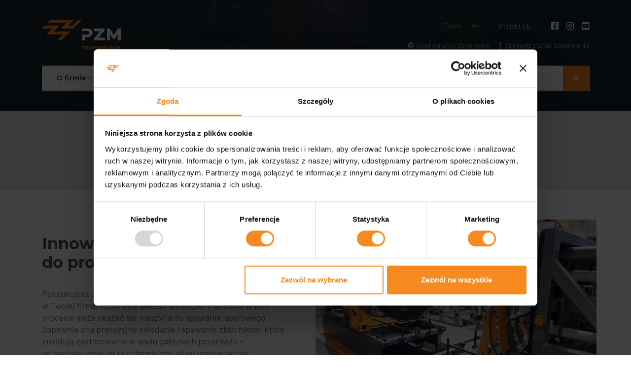

--- FILE ---
content_type: text/html; charset=UTF-8
request_url: https://p-zm.com/o/produkty/maszyny-i-linie-do-skladania-zbiornikow/
body_size: 22327
content:
<!DOCTYPE html>
<html lang="pl-PL" itemscope itemtype="https://schema.org/WebSite">

<head>

	<!-- Google Tag Manager -->
	
	<script>
		(function(w,d,s,l,i){w[l]=w[l]||[];w[l].push({'gtm.start':
		new Date().getTime(),event:'gtm.js'});var f=d.getElementsByTagName(s)[0],
		j=d.createElement(s),dl=l!='dataLayer'?'&l='+l:'';j.async=true;j.src=
		'https://www.googletagmanager.com/gtm.js?id='+i+dl;f.parentNode.insertBefore(j,f);
		})(window,document,'script','dataLayer','GTM-W7XPRW36');
	</script>
	
	<!-- End Google Tag Manager -->

	<meta charset="UTF-8">
	<meta name="viewport" content="width=device-width, initial-scale=1, shrink-to-fit=no">
	<link rel="profile" href="http://gmpg.org/xfn/11">
	<script>
window.koko_analytics = {"url":"https:\/\/p-zm.com\/koko-analytics-collect.php","site_url":"https:\/\/p-zm.com","post_id":740,"method":"cookie","use_cookie":true};
</script>
<meta name='robots' content='index, follow, max-image-preview:large, max-snippet:-1, max-video-preview:-1' />
<link rel="alternate" href="https://p-zm.com/o/produkty/maszyny-i-linie-do-skladania-zbiornikow/" hreflang="pl" />
<link rel="alternate" href="https://p-zm.com/en/o/products/tank-assembly-machines/" hreflang="en" />
<link rel="alternate" href="https://p-zm.com/fr/o/produits/machines-a-assembler-les-reservoirs/" hreflang="fr" />
<link rel="alternate" href="https://p-zm.com/es/o/productos/maquinas-de-montaje-de-tanques/" hreflang="es" />

	<!-- This site is optimized with the Yoast SEO plugin v20.2.1 - https://yoast.com/wordpress/plugins/seo/ -->
	<title>Maszyny do spawania laserowego zbiorników - PZM Technology</title>
	<meta name="description" content="Nowoczesne maszyny do produkcji zbiorników przemysłowych. Oferujemy sprzęt do spawania zbiorników stalowych i nierdzewnych. Zapraszamy do kontaktu!" />
	<link rel="canonical" href="https://p-zm.com/o/produkty/maszyny-i-linie-do-skladania-zbiornikow/" />
	<meta property="og:locale" content="pl_PL" />
	<meta property="og:locale:alternate" content="en_GB" />
	<meta property="og:locale:alternate" content="fr_FR" />
	<meta property="og:locale:alternate" content="es_ES" />
	<meta property="og:type" content="article" />
	<meta property="og:title" content="Maszyny do składania zbiorników" />
	<meta property="og:description" content="Tworzymy opatentowane maszyny do produkcji zbiorników przemysłowych, które zwiększają wydajność zakładów produkcyjnych o 100%." />
	<meta property="og:url" content="https://p-zm.com/o/produkty/maszyny-i-linie-do-skladania-zbiornikow/" />
	<meta property="og:site_name" content="PZM Technology" />
	<meta property="article:publisher" content="https://www.facebook.com/PZM.technology" />
	<meta property="article:modified_time" content="2025-09-23T13:33:31+00:00" />
	<meta property="og:image" content="https://p-zm.com/wp-content/uploads/2021/09/20190206_095259-maszyna-do-skladania-zbiornikow.jpg" />
	<meta property="og:image:width" content="1920" />
	<meta property="og:image:height" content="1280" />
	<meta property="og:image:type" content="image/jpeg" />
	<meta name="twitter:card" content="summary_large_image" />
	<!-- / Yoast SEO plugin. -->


<link rel='dns-prefetch' href='//cdn.scaleflex.it' />
<link rel='dns-prefetch' href='//www.googletagmanager.com' />
<link rel='dns-prefetch' href='//fonts.googleapis.com' />
<link rel="alternate" type="application/rss+xml" title="PZM Technology &raquo; Kanał z wpisami" href="https://p-zm.com/feed/" />
<link rel="alternate" type="application/rss+xml" title="PZM Technology &raquo; Kanał z komentarzami" href="https://p-zm.com/comments/feed/" />
<script>
window._wpemojiSettings = {"baseUrl":"https:\/\/s.w.org\/images\/core\/emoji\/14.0.0\/72x72\/","ext":".png","svgUrl":"https:\/\/s.w.org\/images\/core\/emoji\/14.0.0\/svg\/","svgExt":".svg","source":{"concatemoji":"https:\/\/p-zm.com\/wp-includes\/js\/wp-emoji-release.min.js?ver=b4935c5598f140807a81dde20f69d688"}};
/*! This file is auto-generated */
!function(i,n){var o,s,e;function c(e){try{var t={supportTests:e,timestamp:(new Date).valueOf()};sessionStorage.setItem(o,JSON.stringify(t))}catch(e){}}function p(e,t,n){e.clearRect(0,0,e.canvas.width,e.canvas.height),e.fillText(t,0,0);var t=new Uint32Array(e.getImageData(0,0,e.canvas.width,e.canvas.height).data),r=(e.clearRect(0,0,e.canvas.width,e.canvas.height),e.fillText(n,0,0),new Uint32Array(e.getImageData(0,0,e.canvas.width,e.canvas.height).data));return t.every(function(e,t){return e===r[t]})}function u(e,t,n){switch(t){case"flag":return n(e,"\ud83c\udff3\ufe0f\u200d\u26a7\ufe0f","\ud83c\udff3\ufe0f\u200b\u26a7\ufe0f")?!1:!n(e,"\ud83c\uddfa\ud83c\uddf3","\ud83c\uddfa\u200b\ud83c\uddf3")&&!n(e,"\ud83c\udff4\udb40\udc67\udb40\udc62\udb40\udc65\udb40\udc6e\udb40\udc67\udb40\udc7f","\ud83c\udff4\u200b\udb40\udc67\u200b\udb40\udc62\u200b\udb40\udc65\u200b\udb40\udc6e\u200b\udb40\udc67\u200b\udb40\udc7f");case"emoji":return!n(e,"\ud83e\udef1\ud83c\udffb\u200d\ud83e\udef2\ud83c\udfff","\ud83e\udef1\ud83c\udffb\u200b\ud83e\udef2\ud83c\udfff")}return!1}function f(e,t,n){var r="undefined"!=typeof WorkerGlobalScope&&self instanceof WorkerGlobalScope?new OffscreenCanvas(300,150):i.createElement("canvas"),a=r.getContext("2d",{willReadFrequently:!0}),o=(a.textBaseline="top",a.font="600 32px Arial",{});return e.forEach(function(e){o[e]=t(a,e,n)}),o}function t(e){var t=i.createElement("script");t.src=e,t.defer=!0,i.head.appendChild(t)}"undefined"!=typeof Promise&&(o="wpEmojiSettingsSupports",s=["flag","emoji"],n.supports={everything:!0,everythingExceptFlag:!0},e=new Promise(function(e){i.addEventListener("DOMContentLoaded",e,{once:!0})}),new Promise(function(t){var n=function(){try{var e=JSON.parse(sessionStorage.getItem(o));if("object"==typeof e&&"number"==typeof e.timestamp&&(new Date).valueOf()<e.timestamp+604800&&"object"==typeof e.supportTests)return e.supportTests}catch(e){}return null}();if(!n){if("undefined"!=typeof Worker&&"undefined"!=typeof OffscreenCanvas&&"undefined"!=typeof URL&&URL.createObjectURL&&"undefined"!=typeof Blob)try{var e="postMessage("+f.toString()+"("+[JSON.stringify(s),u.toString(),p.toString()].join(",")+"));",r=new Blob([e],{type:"text/javascript"}),a=new Worker(URL.createObjectURL(r),{name:"wpTestEmojiSupports"});return void(a.onmessage=function(e){c(n=e.data),a.terminate(),t(n)})}catch(e){}c(n=f(s,u,p))}t(n)}).then(function(e){for(var t in e)n.supports[t]=e[t],n.supports.everything=n.supports.everything&&n.supports[t],"flag"!==t&&(n.supports.everythingExceptFlag=n.supports.everythingExceptFlag&&n.supports[t]);n.supports.everythingExceptFlag=n.supports.everythingExceptFlag&&!n.supports.flag,n.DOMReady=!1,n.readyCallback=function(){n.DOMReady=!0}}).then(function(){return e}).then(function(){var e;n.supports.everything||(n.readyCallback(),(e=n.source||{}).concatemoji?t(e.concatemoji):e.wpemoji&&e.twemoji&&(t(e.twemoji),t(e.wpemoji)))}))}((window,document),window._wpemojiSettings);
</script>
<style>
img.wp-smiley,
img.emoji {
	display: inline !important;
	border: none !important;
	box-shadow: none !important;
	height: 1em !important;
	width: 1em !important;
	margin: 0 0.07em !important;
	vertical-align: -0.1em !important;
	background: none !important;
	padding: 0 !important;
}
</style>
	<link rel='stylesheet' id='wp-block-library-css' href='https://p-zm.com/wp-includes/css/dist/block-library/style.min.css?ver=b4935c5598f140807a81dde20f69d688' media='all' />
<style id='classic-theme-styles-inline-css'>
/*! This file is auto-generated */
.wp-block-button__link{color:#fff;background-color:#32373c;border-radius:9999px;box-shadow:none;text-decoration:none;padding:calc(.667em + 2px) calc(1.333em + 2px);font-size:1.125em}.wp-block-file__button{background:#32373c;color:#fff;text-decoration:none}
</style>
<style id='global-styles-inline-css'>
body{--wp--preset--color--black: #000000;--wp--preset--color--cyan-bluish-gray: #abb8c3;--wp--preset--color--white: #ffffff;--wp--preset--color--pale-pink: #f78da7;--wp--preset--color--vivid-red: #cf2e2e;--wp--preset--color--luminous-vivid-orange: #ff6900;--wp--preset--color--luminous-vivid-amber: #fcb900;--wp--preset--color--light-green-cyan: #7bdcb5;--wp--preset--color--vivid-green-cyan: #00d084;--wp--preset--color--pale-cyan-blue: #8ed1fc;--wp--preset--color--vivid-cyan-blue: #0693e3;--wp--preset--color--vivid-purple: #9b51e0;--wp--preset--gradient--vivid-cyan-blue-to-vivid-purple: linear-gradient(135deg,rgba(6,147,227,1) 0%,rgb(155,81,224) 100%);--wp--preset--gradient--light-green-cyan-to-vivid-green-cyan: linear-gradient(135deg,rgb(122,220,180) 0%,rgb(0,208,130) 100%);--wp--preset--gradient--luminous-vivid-amber-to-luminous-vivid-orange: linear-gradient(135deg,rgba(252,185,0,1) 0%,rgba(255,105,0,1) 100%);--wp--preset--gradient--luminous-vivid-orange-to-vivid-red: linear-gradient(135deg,rgba(255,105,0,1) 0%,rgb(207,46,46) 100%);--wp--preset--gradient--very-light-gray-to-cyan-bluish-gray: linear-gradient(135deg,rgb(238,238,238) 0%,rgb(169,184,195) 100%);--wp--preset--gradient--cool-to-warm-spectrum: linear-gradient(135deg,rgb(74,234,220) 0%,rgb(151,120,209) 20%,rgb(207,42,186) 40%,rgb(238,44,130) 60%,rgb(251,105,98) 80%,rgb(254,248,76) 100%);--wp--preset--gradient--blush-light-purple: linear-gradient(135deg,rgb(255,206,236) 0%,rgb(152,150,240) 100%);--wp--preset--gradient--blush-bordeaux: linear-gradient(135deg,rgb(254,205,165) 0%,rgb(254,45,45) 50%,rgb(107,0,62) 100%);--wp--preset--gradient--luminous-dusk: linear-gradient(135deg,rgb(255,203,112) 0%,rgb(199,81,192) 50%,rgb(65,88,208) 100%);--wp--preset--gradient--pale-ocean: linear-gradient(135deg,rgb(255,245,203) 0%,rgb(182,227,212) 50%,rgb(51,167,181) 100%);--wp--preset--gradient--electric-grass: linear-gradient(135deg,rgb(202,248,128) 0%,rgb(113,206,126) 100%);--wp--preset--gradient--midnight: linear-gradient(135deg,rgb(2,3,129) 0%,rgb(40,116,252) 100%);--wp--preset--font-size--small: 13px;--wp--preset--font-size--medium: 20px;--wp--preset--font-size--large: 36px;--wp--preset--font-size--x-large: 42px;--wp--preset--spacing--20: 0.44rem;--wp--preset--spacing--30: 0.67rem;--wp--preset--spacing--40: 1rem;--wp--preset--spacing--50: 1.5rem;--wp--preset--spacing--60: 2.25rem;--wp--preset--spacing--70: 3.38rem;--wp--preset--spacing--80: 5.06rem;--wp--preset--shadow--natural: 6px 6px 9px rgba(0, 0, 0, 0.2);--wp--preset--shadow--deep: 12px 12px 50px rgba(0, 0, 0, 0.4);--wp--preset--shadow--sharp: 6px 6px 0px rgba(0, 0, 0, 0.2);--wp--preset--shadow--outlined: 6px 6px 0px -3px rgba(255, 255, 255, 1), 6px 6px rgba(0, 0, 0, 1);--wp--preset--shadow--crisp: 6px 6px 0px rgba(0, 0, 0, 1);}:where(.is-layout-flex){gap: 0.5em;}:where(.is-layout-grid){gap: 0.5em;}body .is-layout-flow > .alignleft{float: left;margin-inline-start: 0;margin-inline-end: 2em;}body .is-layout-flow > .alignright{float: right;margin-inline-start: 2em;margin-inline-end: 0;}body .is-layout-flow > .aligncenter{margin-left: auto !important;margin-right: auto !important;}body .is-layout-constrained > .alignleft{float: left;margin-inline-start: 0;margin-inline-end: 2em;}body .is-layout-constrained > .alignright{float: right;margin-inline-start: 2em;margin-inline-end: 0;}body .is-layout-constrained > .aligncenter{margin-left: auto !important;margin-right: auto !important;}body .is-layout-constrained > :where(:not(.alignleft):not(.alignright):not(.alignfull)){max-width: var(--wp--style--global--content-size);margin-left: auto !important;margin-right: auto !important;}body .is-layout-constrained > .alignwide{max-width: var(--wp--style--global--wide-size);}body .is-layout-flex{display: flex;}body .is-layout-flex{flex-wrap: wrap;align-items: center;}body .is-layout-flex > *{margin: 0;}body .is-layout-grid{display: grid;}body .is-layout-grid > *{margin: 0;}:where(.wp-block-columns.is-layout-flex){gap: 2em;}:where(.wp-block-columns.is-layout-grid){gap: 2em;}:where(.wp-block-post-template.is-layout-flex){gap: 1.25em;}:where(.wp-block-post-template.is-layout-grid){gap: 1.25em;}.has-black-color{color: var(--wp--preset--color--black) !important;}.has-cyan-bluish-gray-color{color: var(--wp--preset--color--cyan-bluish-gray) !important;}.has-white-color{color: var(--wp--preset--color--white) !important;}.has-pale-pink-color{color: var(--wp--preset--color--pale-pink) !important;}.has-vivid-red-color{color: var(--wp--preset--color--vivid-red) !important;}.has-luminous-vivid-orange-color{color: var(--wp--preset--color--luminous-vivid-orange) !important;}.has-luminous-vivid-amber-color{color: var(--wp--preset--color--luminous-vivid-amber) !important;}.has-light-green-cyan-color{color: var(--wp--preset--color--light-green-cyan) !important;}.has-vivid-green-cyan-color{color: var(--wp--preset--color--vivid-green-cyan) !important;}.has-pale-cyan-blue-color{color: var(--wp--preset--color--pale-cyan-blue) !important;}.has-vivid-cyan-blue-color{color: var(--wp--preset--color--vivid-cyan-blue) !important;}.has-vivid-purple-color{color: var(--wp--preset--color--vivid-purple) !important;}.has-black-background-color{background-color: var(--wp--preset--color--black) !important;}.has-cyan-bluish-gray-background-color{background-color: var(--wp--preset--color--cyan-bluish-gray) !important;}.has-white-background-color{background-color: var(--wp--preset--color--white) !important;}.has-pale-pink-background-color{background-color: var(--wp--preset--color--pale-pink) !important;}.has-vivid-red-background-color{background-color: var(--wp--preset--color--vivid-red) !important;}.has-luminous-vivid-orange-background-color{background-color: var(--wp--preset--color--luminous-vivid-orange) !important;}.has-luminous-vivid-amber-background-color{background-color: var(--wp--preset--color--luminous-vivid-amber) !important;}.has-light-green-cyan-background-color{background-color: var(--wp--preset--color--light-green-cyan) !important;}.has-vivid-green-cyan-background-color{background-color: var(--wp--preset--color--vivid-green-cyan) !important;}.has-pale-cyan-blue-background-color{background-color: var(--wp--preset--color--pale-cyan-blue) !important;}.has-vivid-cyan-blue-background-color{background-color: var(--wp--preset--color--vivid-cyan-blue) !important;}.has-vivid-purple-background-color{background-color: var(--wp--preset--color--vivid-purple) !important;}.has-black-border-color{border-color: var(--wp--preset--color--black) !important;}.has-cyan-bluish-gray-border-color{border-color: var(--wp--preset--color--cyan-bluish-gray) !important;}.has-white-border-color{border-color: var(--wp--preset--color--white) !important;}.has-pale-pink-border-color{border-color: var(--wp--preset--color--pale-pink) !important;}.has-vivid-red-border-color{border-color: var(--wp--preset--color--vivid-red) !important;}.has-luminous-vivid-orange-border-color{border-color: var(--wp--preset--color--luminous-vivid-orange) !important;}.has-luminous-vivid-amber-border-color{border-color: var(--wp--preset--color--luminous-vivid-amber) !important;}.has-light-green-cyan-border-color{border-color: var(--wp--preset--color--light-green-cyan) !important;}.has-vivid-green-cyan-border-color{border-color: var(--wp--preset--color--vivid-green-cyan) !important;}.has-pale-cyan-blue-border-color{border-color: var(--wp--preset--color--pale-cyan-blue) !important;}.has-vivid-cyan-blue-border-color{border-color: var(--wp--preset--color--vivid-cyan-blue) !important;}.has-vivid-purple-border-color{border-color: var(--wp--preset--color--vivid-purple) !important;}.has-vivid-cyan-blue-to-vivid-purple-gradient-background{background: var(--wp--preset--gradient--vivid-cyan-blue-to-vivid-purple) !important;}.has-light-green-cyan-to-vivid-green-cyan-gradient-background{background: var(--wp--preset--gradient--light-green-cyan-to-vivid-green-cyan) !important;}.has-luminous-vivid-amber-to-luminous-vivid-orange-gradient-background{background: var(--wp--preset--gradient--luminous-vivid-amber-to-luminous-vivid-orange) !important;}.has-luminous-vivid-orange-to-vivid-red-gradient-background{background: var(--wp--preset--gradient--luminous-vivid-orange-to-vivid-red) !important;}.has-very-light-gray-to-cyan-bluish-gray-gradient-background{background: var(--wp--preset--gradient--very-light-gray-to-cyan-bluish-gray) !important;}.has-cool-to-warm-spectrum-gradient-background{background: var(--wp--preset--gradient--cool-to-warm-spectrum) !important;}.has-blush-light-purple-gradient-background{background: var(--wp--preset--gradient--blush-light-purple) !important;}.has-blush-bordeaux-gradient-background{background: var(--wp--preset--gradient--blush-bordeaux) !important;}.has-luminous-dusk-gradient-background{background: var(--wp--preset--gradient--luminous-dusk) !important;}.has-pale-ocean-gradient-background{background: var(--wp--preset--gradient--pale-ocean) !important;}.has-electric-grass-gradient-background{background: var(--wp--preset--gradient--electric-grass) !important;}.has-midnight-gradient-background{background: var(--wp--preset--gradient--midnight) !important;}.has-small-font-size{font-size: var(--wp--preset--font-size--small) !important;}.has-medium-font-size{font-size: var(--wp--preset--font-size--medium) !important;}.has-large-font-size{font-size: var(--wp--preset--font-size--large) !important;}.has-x-large-font-size{font-size: var(--wp--preset--font-size--x-large) !important;}
.wp-block-navigation a:where(:not(.wp-element-button)){color: inherit;}
:where(.wp-block-post-template.is-layout-flex){gap: 1.25em;}:where(.wp-block-post-template.is-layout-grid){gap: 1.25em;}
:where(.wp-block-columns.is-layout-flex){gap: 2em;}:where(.wp-block-columns.is-layout-grid){gap: 2em;}
.wp-block-pullquote{font-size: 1.5em;line-height: 1.6;}
</style>
<link rel='stylesheet' id='contact-form-7-css' href='https://p-zm.com/wp-content/plugins/contact-form-7/includes/css/styles.css?ver=5.7.4' media='all' />
<style id='contact-form-7-inline-css'>
.wpcf7 .wpcf7-recaptcha iframe {margin-bottom: 0;}.wpcf7 .wpcf7-recaptcha[data-align="center"] > div {margin: 0 auto;}.wpcf7 .wpcf7-recaptcha[data-align="right"] > div {margin: 0 0 0 auto;}
</style>
<link rel='stylesheet' id='eeb-css-frontend-css' href='https://p-zm.com/wp-content/plugins/email-encoder-bundle/core/includes/assets/css/style.css?ver=250617-80119' media='all' />
<link rel='stylesheet' id='responsive-lightbox-nivo-css' href='https://p-zm.com/wp-content/plugins/responsive-lightbox/assets/nivo/nivo-lightbox.min.css?ver=1.3.1' media='all' />
<link rel='stylesheet' id='responsive-lightbox-nivo-default-css' href='https://p-zm.com/wp-content/plugins/responsive-lightbox/assets/nivo/themes/default/default.css?ver=1.3.1' media='all' />
<link rel='stylesheet' id='bodhi-svgs-attachment-css' href='https://p-zm.com/wp-content/plugins/svg-support/css/svgs-attachment.css' media='all' />
<link rel='stylesheet' id='wpos-slick-style-css' href='https://p-zm.com/wp-content/plugins/wp-logo-showcase-responsive-slider-slider/assets/css/slick.css?ver=3.8.4' media='all' />
<link rel='stylesheet' id='wpls-public-style-css' href='https://p-zm.com/wp-content/plugins/wp-logo-showcase-responsive-slider-slider/assets/css/wpls-public.css?ver=3.8.4' media='all' />
<link rel='stylesheet' id='bg-text-font-css' href='https://fonts.googleapis.com/css2?family=Montserrat:wght@500;700;800;900&#038;display=swap&#038;subset=latin-ext' media='all' />
<link rel='stylesheet' id='bg-headers-font-css' href='https://fonts.googleapis.com/css2?family=Barlow:wght@400;700&#038;display=swap&#038;subset=latin-ext' media='all' />
<link rel='stylesheet' id='understrap-styles-css' href='https://p-zm.com/wp-content/themes/pzm/css/theme.min.css?ver=1.0.14' media='all' />
<script src='https://p-zm.com/wp-content/plugins/svg-support/vendor/DOMPurify/DOMPurify.min.js?ver=2.5.8' id='bodhi-dompurify-library-js'></script>
<script src='https://p-zm.com/wp-includes/js/jquery/jquery.min.js?ver=3.7.0' id='jquery-core-js'></script>
<script src='https://p-zm.com/wp-includes/js/jquery/jquery-migrate.min.js?ver=3.4.1' id='jquery-migrate-js'></script>
<script src='https://p-zm.com/wp-content/plugins/email-encoder-bundle/core/includes/assets/js/custom.js?ver=250617-80119' id='eeb-js-frontend-js'></script>
<script src='https://p-zm.com/wp-content/plugins/responsive-lightbox/assets/infinitescroll/infinite-scroll.pkgd.min.js?ver=4.0.1' id='responsive-lightbox-infinite-scroll-js'></script>
<script id='bodhi_svg_inline-js-extra'>
var svgSettings = {"skipNested":""};
</script>
<script src='https://p-zm.com/wp-content/plugins/svg-support/js/min/svgs-inline-min.js' id='bodhi_svg_inline-js'></script>
<script id="bodhi_svg_inline-js-after">
cssTarget={"Bodhi":"img.style-svg","ForceInlineSVG":"style-svg"};ForceInlineSVGActive="false";frontSanitizationEnabled="on";
</script>

<!-- Fragment znacznika Google (gtag.js) dodany przez Site Kit -->
<!-- Fragment Google Analytics dodany przez Site Kit -->
<script src='https://www.googletagmanager.com/gtag/js?id=G-LQHFHTWQ1P' id='google_gtagjs-js' async></script>
<script id="google_gtagjs-js-after">
window.dataLayer = window.dataLayer || [];function gtag(){dataLayer.push(arguments);}
gtag("set","linker",{"domains":["p-zm.com"]});
gtag("js", new Date());
gtag("set", "developer_id.dZTNiMT", true);
gtag("config", "G-LQHFHTWQ1P");
</script>

<!-- OG: 3.3.7 -->
<meta property="og:image" content="https://p-zm.com/wp-content/uploads/2021/09/20190206_095259-maszyna-do-skladania-zbiornikow.jpg"><meta property="og:image:secure_url" content="https://p-zm.com/wp-content/uploads/2021/09/20190206_095259-maszyna-do-skladania-zbiornikow.jpg"><meta property="og:image:width" content="1920"><meta property="og:image:height" content="1280"><meta property="og:image:alt" content="Maszyny do składania zbiorników"><meta property="og:image:type" content="image/jpeg"><meta property="og:description" content="Maszyny do składania zbiorników"><meta property="og:type" content="article"><meta property="og:locale" content="pl_PL"><meta property="og:site_name" content="PZM Technology"><meta property="og:title" content="Maszyny do składania zbiorników"><meta property="og:url" content="https://p-zm.com/o/produkty/maszyny-i-linie-do-skladania-zbiornikow/"><meta property="og:updated_time" content="2025-09-23T15:33:31+02:00">
<meta property="article:published_time" content="2021-09-15T13:28:07+00:00"><meta property="article:modified_time" content="2025-09-23T13:33:31+00:00"><meta property="article:author:first_name" content="Redhex"><meta property="article:author:username" content="Redhex">
<meta property="twitter:partner" content="ogwp"><meta property="twitter:card" content="summary_large_image"><meta property="twitter:image" content="https://p-zm.com/wp-content/uploads/2021/09/20190206_095259-maszyna-do-skladania-zbiornikow.jpg"><meta property="twitter:image:alt" content="Maszyny do składania zbiorników"><meta property="twitter:title" content="Maszyny do składania zbiorników"><meta property="twitter:description" content="Maszyny do składania zbiorników"><meta property="twitter:url" content="https://p-zm.com/o/produkty/maszyny-i-linie-do-skladania-zbiornikow/"><meta property="twitter:label1" content="Czas czytania"><meta property="twitter:data1" content="Mniej niż minuta">
<meta itemprop="image" content="https://p-zm.com/wp-content/uploads/2021/09/20190206_095259-maszyna-do-skladania-zbiornikow.jpg"><meta itemprop="name" content="Maszyny do składania zbiorników"><meta itemprop="description" content="Maszyny do składania zbiorników"><meta itemprop="datePublished" content="2021-09-15"><meta itemprop="dateModified" content="2025-09-23T13:33:31+00:00">
<meta property="profile:first_name" content="Redhex"><meta property="profile:username" content="Redhex">
<!-- /OG -->

<link rel="https://api.w.org/" href="https://p-zm.com/wp-json/" /><link rel="alternate" type="application/json" href="https://p-zm.com/wp-json/wp/v2/oferta/740" /><link rel="EditURI" type="application/rsd+xml" title="RSD" href="https://p-zm.com/xmlrpc.php?rsd" />

<link rel='shortlink' href='https://p-zm.com/?p=740' />
<link rel="alternate" type="application/json+oembed" href="https://p-zm.com/wp-json/oembed/1.0/embed?url=https%3A%2F%2Fp-zm.com%2Fo%2Fprodukty%2Fmaszyny-i-linie-do-skladania-zbiornikow%2F" />
<link rel="alternate" type="text/xml+oembed" href="https://p-zm.com/wp-json/oembed/1.0/embed?url=https%3A%2F%2Fp-zm.com%2Fo%2Fprodukty%2Fmaszyny-i-linie-do-skladania-zbiornikow%2F&#038;format=xml" />
<meta name="generator" content="Site Kit by Google 1.170.0" /><!-- Analytics by WP Statistics - https://wp-statistics.com -->
<meta name="mobile-web-app-capable" content="yes">
<meta name="apple-mobile-web-app-capable" content="yes">
<meta name="apple-mobile-web-app-title" content="PZM Technology - Tworzymy przyszłość produkcji">
<link rel="icon" href="https://p-zm.com/wp-content/uploads/2021/09/cropped-favico-32x32.png" sizes="32x32" />
<link rel="icon" href="https://p-zm.com/wp-content/uploads/2021/09/cropped-favico-192x192.png" sizes="192x192" />
<link rel="apple-touch-icon" href="https://p-zm.com/wp-content/uploads/2021/09/cropped-favico-180x180.png" />
<meta name="msapplication-TileImage" content="https://p-zm.com/wp-content/uploads/2021/09/cropped-favico-270x270.png" />
		<style id="wp-custom-css">
			/* blog single post */
.realizacje-template-default.single.single-realizacje article .container>.row>.col-md-6.py-3.d-flex.align-items-center {
	display: none!important;
}

.realizacje-template-default.single.single-realizacje article .container>.row {
	display: flex;
	justify-content: center;
}

.realizacje-template-default.single.single-realizacje article>.entry-content {
		display: none;
}

section>.color-bg.color-bg-dark {
	display: none;
}

.entry-footer>.edit-link a {
	display: none;
}

.bg-half-primary {
	background: none!important;
}





section {
	padding: 30px 0;
}

@media (max-width: 1199px) {
	.postid-1644 .col-md-12.mt-3>li>span {
		margin-left: 0!important;
	}
}

@media screen and (max-width: 1024px) {
	.row.atuty .col-md-4 {
	flex-basis: 50%!important;
}
}

@media (min-width:768px){
 #wrapper-navbar {  overflow-x: clip;
   overflow-y: visible;} 
	/* single blog  */
.bg-half-primary {
	background: white;
}
}

@media screen and (max-width: 575px) {
	.right-bg-sign {
		right: 0;
	}	
}

.row.atuty .col-md-4 {
	flex-basis: 24%;
}

.site-header {overflow:visible}

#post-596>.entry-content>.color-bg {
	display: none;
}

#post-588>.entry-content>.color-bg {
	display: none;
}

#post-589>.entry-content>.color-bg {
	display: none;
}
	
.oferta-template-default .entry-content h2.text-center {
	padding: 50px 0 0 0;
}

.oferta-template-default .entry-content .col-md-6 h3 {
	font-size: 23px;
	margin: 0;
	padding: 20px 0;
}

#menu-item-dropdown-1283::before {
	display: none !important;
}

#menu-item-dropdown-1283.dropdown-toggle.nav-link {
	display: flex;
	flex-direction: row;
	justify-content: flex-start;
}

#menu-item-dropdown-1283 {
	align-items: center;
}


@media screen and (max-width: 520px) {
	#menu-item-dropdown-1283::before {
		padding: 0 15px 0 0;
	}
}

@media screen and (max-width: 470px) {
	#menu-item-dropdown-1283::before {
		padding: 0 10px 0 0;
	}
}

@media screen and (max-width: 390px) {
	#menu-item-dropdown-1283::before {
		padding: 0 5px 0 0;
	}
}

.postid-1131 .row>.col-md-6>.divider.divider-short {
	display: none!important;
}

.lang {
	display:none;
}

@media(max-width:768px) {
	.header-top {
		margin-top:20px;
	}
}

/* nowe menu  */
/* .menu-item.menu-item-type-post_type.menu-item-object-oferta.menu-item-749.nav-item>a>img {
	display: none;
}
.menu-item.menu-item-type-post_type.menu-item-object-oferta.menu-item-745.nav-item>a>img {
	display: none;
} */

/* a.dropdown-toggle.nav-link::before {
	display: none;
} */

#main-nav.navbar.navbar-expand-md {
	width: fit-content;
}

#main-menu>li>a {
	font-size: 13px;
}

@media screen and (max-width: 1480px) {
	#main-menu>li>a {
	font-size: 12px;
}
}

@media screen and (max-width: 1350px) {
	#main-menu>li>a {
	font-size: 11px;
}
}

@media screen and (max-width: 1250px) {
	#main-menu>li>a {
	font-size: 10px;
}
}

@media screen and (max-width: 1199px) {
	#main-menu>li>a {
	font-size: 9px;
}
}

@media screen and (max-width: 1100px) {
	#main-menu>li>a {
	font-size: 8px;
}
}

#top_search {
	padding: 0;
	padding-left: 5px;
	width: 100px;
}

@media screen and (max-width: 1000px) {
	.navbar-expand-md .navbar-nav .nav-link {
		padding: 10px 5px;
	}
}

.menu-item.menu-item-type-custom.menu-item-object-custom.menu-item-1441.nav-item>a:before{
		content: url("/wp-content/uploads/2022/03/Resize_Flag_of-1-1.jpg");
}
.menu-item.menu-item-type-custom.menu-item-object-custom.menu-item-1441.nav-item>a {
	display: flex;
	flex-direction: column;
}


.accesory-image_wrap {display:flex; flex-wrap:wrap; justify-content:space-around; text-align:center}
.accesory-image_wrap h4 {font-size:1rem}
.accesory-image_single {display:none; flex-basis:15%; margin-top:1rem}

.accesory-image_single.active {display:block}



@media (max-width:960px) {
	.accesory-image_single {flex-basis:25%
	}
	.dropdown>.dropdown-menu {
		pointer-events: auto!important;
	}
}

.donation .container {
	display: none;
}

.accesory-image_container {display:flex; flex-wrap:wrap; justify-content:space-around}

.accesory-image_container > * {flex-basis:40%}

.accesory-image_container .accesory-image_single {flex-basis:100%}

#main-nav.navbar.navbar-expand-md {
	width: auto;
}
.menu-item.menu-item-type-custom.menu-item-object-custom.menu-item-1441.nav-item a {
	display: flex;
  flex-direction: row;
  gap: 10px;
}
#main-menu>li>a {
	font-size: 16px;
}
.dropdown>.dropdown-menu {
	top: calc(100%);
}

.postid-728 .col-md-6.py-3.d-flex.align-items-center li::marker {
	content: '▶';
  position: absolute;
  left: 0;
	color: lightgray;
}
.postid-728 .col-md-6.py-3.d-flex.align-items-center p {
	display: inline;
}
.postid-728 .col-md-6.py-3.d-flex.align-items-center li {
	line-height: 25px;
}
.postid-728 .col-md-6.py-3.d-flex.align-items-center .btn.btn-primary {
	margin-top: 20px;
}
.postid-728 .col-md-6.py-3.d-flex.align-items-center li>p {
	padding-left: 10px;
}

@media (max-width:767px) {
	#top_search {
		width: 100%;
		padding: 9.5px;
	}
}


/* Ukrycie nagłówka dla użytkownika, ale pozostawienie w DOMie */
.visually-hidden {
  position: absolute;
  width: 1px;
  height: 1px;
  margin: -1px;
  padding: 0;
  border: 0;
  clip: rect(0 0 0 0);
  clip-path: inset(50%);
  overflow: hidden;
}

.faq summary {
  font-size: 1.17em; /* odpowiada H3 */
  font-weight: bold;
  cursor: pointer;
  list-style: none;
}

.faq summary::-webkit-details-marker {
  display: none;
}

.faq summary::after {
  content: " ➕";
  float: right;
}
.faq details[open] summary::after {
  content: " ➖";
}
.faq details {
  margin-bottom: 1.5rem; /* Odstęp pod każdym pytaniem – dostosuj wartość */
}
.faq details:not(:last-child) {
  margin-bottom: 1.5rem;
}
/* Odstęp między kolejnymi pytaniami */
.faq details:not(:last-child) {
  margin-bottom: 1.5rem;
}

/* Odstęp między pytaniem a odpowiedzią */
.faq details > .answer {
  margin-top: 1rem;
  padding-top: 0.5rem;
  border-top: 1px solid #ddd; /* opcjonalna linia oddzielająca */
}

#wc_task_count_div {
    display: none;
}



























		</style>
		    <link rel="stylesheet" href="https://p-zm.com/wp-content/themes/pzm/style-new.css?v=2.1">
</head>

<body class="oferta-template-default single single-oferta postid-740 wp-custom-logo wp-embed-responsive" itemscope itemtype="http://schema.org/WebSite">

	<!-- Google Tag Manager (noscript) -->
	
	<noscript>
		<iframe src="https://www.googletagmanager.com/ns.html?id=GTM-W7XPRW36" height="0" width="0" style="display:none;visibility:hidden"></iframe>
	</noscript>
	
	<!-- End Google Tag Manager (noscript) -->

		<div class="site">
		<nav class="bg-side-menu navbar navbar-expand-md">
			<div>

				<div class="collapse show navbar-collapse menu_mobile menu_mobile_secondary"><ul id="menu-menu-glowne" class="navbar-nav"><li itemscope="itemscope" itemtype="https://www.schema.org/SiteNavigationElement" id="menu-item-25" class="menu-item menu-item-type-post_type menu-item-object-page menu-item-has-children dropdown menu-item-25 nav-item"><a title="O&nbsp;firmie" href="https://p-zm.com/o-firmie/" data-toggle="dropdown" aria-haspopup="true" aria-expanded="false" class="dropdown-toggle nav-link" id="menu-item-dropdown-25">O&nbsp;firmie</a>
<ul class="dropdown-menu" aria-labelledby="menu-item-dropdown-25" role="menu">
	<li itemscope="itemscope" itemtype="https://www.schema.org/SiteNavigationElement" id="menu-item-1602" class="menu-item menu-item-type-post_type menu-item-object-page menu-item-1602 nav-item"><a title="Jakość" href="https://p-zm.com/o-firmie/jakosc-uslug/" class="dropdown-item">Jakość</a></li>
	<li itemscope="itemscope" itemtype="https://www.schema.org/SiteNavigationElement" id="menu-item-1827" class="menu-item menu-item-type-post_type_archive menu-item-object-kariera menu-item-1827 nav-item"><a title="Kariera" href="https://p-zm.com/kariera/" class="dropdown-item">Kariera</a></li>
</ul>
</li>
<li itemscope="itemscope" itemtype="https://www.schema.org/SiteNavigationElement" id="menu-item-27" class="menu-item menu-item-type-post_type menu-item-object-page menu-item-27 nav-item"><a title="Park maszynowy" href="https://p-zm.com/park-maszynowy/" class="nav-link">Park maszynowy</a></li>
<li itemscope="itemscope" itemtype="https://www.schema.org/SiteNavigationElement" id="menu-item-2981" class="menu-item menu-item-type-custom menu-item-object-custom menu-item-has-children dropdown menu-item-2981 nav-item"><a title="Intralogistyka" href="https://p-zm.com/o/intralogistyka/" data-toggle="dropdown" aria-haspopup="true" aria-expanded="false" class="dropdown-toggle nav-link" id="menu-item-dropdown-2981">Intralogistyka</a>
<ul class="dropdown-menu" aria-labelledby="menu-item-dropdown-2981" role="menu">
	<li itemscope="itemscope" itemtype="https://www.schema.org/SiteNavigationElement" id="menu-item-2980" class="menu-item menu-item-type-post_type menu-item-object-oferta menu-item-2980 nav-item"><a title="Sortery" href="https://p-zm.com/o/intralogistyka/sortery/" class="dropdown-item"> Sortery</a></li>
	<li itemscope="itemscope" itemtype="https://www.schema.org/SiteNavigationElement" id="menu-item-2979" class="menu-item menu-item-type-post_type menu-item-object-oferta menu-item-2979 nav-item"><a title="Transport wewnętrzny" href="https://p-zm.com/o/intralogistyka/transport-wewnetrzny/" class="dropdown-item"> Transport wewnętrzny</a></li>
	<li itemscope="itemscope" itemtype="https://www.schema.org/SiteNavigationElement" id="menu-item-2978" class="menu-item menu-item-type-post_type menu-item-object-oferta menu-item-2978 nav-item"><a title="Paletyzacja automatyczna i&nbsp;roboty paletyzujące" href="https://p-zm.com/o/intralogistyka/paletyzacja/" class="dropdown-item"> Paletyzacja automatyczna i&nbsp;roboty paletyzujące</a></li>
</ul>
</li>
<li itemscope="itemscope" itemtype="https://www.schema.org/SiteNavigationElement" id="menu-item-742" class="menu-item menu-item-type-custom menu-item-object-custom menu-item-has-children dropdown menu-item-742 nav-item"><a title="Oferta" href="#" data-toggle="dropdown" aria-haspopup="true" aria-expanded="false" class="dropdown-toggle nav-link" id="menu-item-dropdown-742">Oferta</a>
<ul class="dropdown-menu" aria-labelledby="menu-item-dropdown-742" role="menu">
	<li itemscope="itemscope" itemtype="https://www.schema.org/SiteNavigationElement" id="menu-item-743" class="menu-item menu-item-type-post_type menu-item-object-oferta menu-item-743 nav-item"><a title="Automatyzacja i&nbsp;robotyzacja" href="https://p-zm.com/o/automatyzacja-i-robotyzacja/" class="dropdown-item"><img width="1" height="1" src="https://p-zm.com/wp-content/uploads/2021/09/automatyzacja.svg" class="menu-offer-icon" alt="automatyzacja" decoding="async" /> Automatyzacja i&nbsp;robotyzacja</a></li>
	<li itemscope="itemscope" itemtype="https://www.schema.org/SiteNavigationElement" id="menu-item-744" class="menu-item menu-item-type-post_type menu-item-object-oferta menu-item-744 nav-item"><a title="Mechanika i&nbsp;budowa maszyn" href="https://p-zm.com/o/mechanika-i-budowa-maszyn/" class="dropdown-item"><img width="1" height="1" src="https://p-zm.com/wp-content/uploads/2021/09/mechanika.svg" class="menu-offer-icon" alt="mechanika" decoding="async" /> Mechanika i&nbsp;budowa maszyn</a></li>
	<li itemscope="itemscope" itemtype="https://www.schema.org/SiteNavigationElement" id="menu-item-745" class="menu-item menu-item-type-post_type menu-item-object-oferta menu-item-745 nav-item"><a title="Obróbka metali – obróbka CNC i obróbka skrawaniem" href="https://p-zm.com/o/obrobka/" class="dropdown-item"><img width="1" height="1" src="https://p-zm.com/wp-content/uploads/2021/09/obrobka.svg" class="menu-offer-icon" alt="obróbka" decoding="async" /> Obróbka metali – obróbka CNC i&nbsp;obróbka skrawaniem</a></li>
	<li itemscope="itemscope" itemtype="https://www.schema.org/SiteNavigationElement" id="menu-item-746" class="menu-item menu-item-type-post_type menu-item-object-oferta menu-item-746 nav-item"><a title="Projektowanie maszyn i&nbsp;urządzeń" href="https://p-zm.com/o/projektowanie-maszyn-i-urzadzen/" class="dropdown-item"><img width="1" height="1" src="https://p-zm.com/wp-content/uploads/2021/09/projektowanie.svg" class="menu-offer-icon" alt="projektowanie" decoding="async" /> Projektowanie maszyn i&nbsp;urządzeń</a></li>
	<li itemscope="itemscope" itemtype="https://www.schema.org/SiteNavigationElement" id="menu-item-747" class="menu-item menu-item-type-post_type menu-item-object-oferta menu-item-747 nav-item"><a title="Dostosowywanie maszyn do&nbsp;minimalnych wymagań bhp" href="https://p-zm.com/o/dostosowywanie-maszyn-do-minimalnych-wymagan/" class="dropdown-item"><img width="1" height="1" src="https://p-zm.com/wp-content/uploads/2021/09/dostosowywanie.svg" class="menu-offer-icon" alt="dostosowywanie" decoding="async" /> Dostosowywanie maszyn do&nbsp;minimalnych wymagań bhp</a></li>
	<li itemscope="itemscope" itemtype="https://www.schema.org/SiteNavigationElement" id="menu-item-748" class="menu-item menu-item-type-post_type menu-item-object-oferta menu-item-748 nav-item"><a title="Relokacja, naprawa, modernizacja maszyn" href="https://p-zm.com/o/naprawa-modernizacja-i-relokacja/" class="dropdown-item"><img width="1" height="1" src="https://p-zm.com/wp-content/uploads/2021/09/naprawa.svg" class="menu-offer-icon" alt="naprawa" decoding="async" /> Relokacja, naprawa, modernizacja maszyn</a></li>
	<li itemscope="itemscope" itemtype="https://www.schema.org/SiteNavigationElement" id="menu-item-749" class="menu-item menu-item-type-post_type menu-item-object-oferta menu-item-749 nav-item"><a title="Serwis maszyn przemysłowych" href="https://p-zm.com/o/serwis/" class="dropdown-item"><img width="1" height="1" src="https://p-zm.com/wp-content/uploads/2021/09/serwis.svg" class="menu-offer-icon" alt="serwis" decoding="async" /> Serwis maszyn przemysłowych</a></li>
	<li itemscope="itemscope" itemtype="https://www.schema.org/SiteNavigationElement" id="menu-item-2985" class="menu-item menu-item-type-post_type menu-item-object-oferta menu-item-2985 nav-item"><a title="Usługi pomiarowe metrologiczne" href="https://p-zm.com/o/uslugi-pomiarowe/" class="dropdown-item"><img width="1" height="1" src="https://p-zm.com/wp-content/uploads/2024/08/pomiary.svg" class="menu-offer-icon" alt="" decoding="async" /> Usługi pomiarowe metrologiczne</a></li>
	<li itemscope="itemscope" itemtype="https://www.schema.org/SiteNavigationElement" id="menu-item-3122" class="menu-item menu-item-type-post_type menu-item-object-oferta menu-item-3122 nav-item"><a title="Obróbka skrawaniem" href="https://p-zm.com/o/obrobka-skrawaniem/" class="dropdown-item"><img width="50" height="60" src="https://p-zm.com/wp-content/uploads/2023/02/ico-3.svg" class="menu-offer-icon" alt="Obróbka skrawaniem" decoding="async" /> Obróbka skrawaniem</a></li>
	<li itemscope="itemscope" itemtype="https://www.schema.org/SiteNavigationElement" id="menu-item-3123" class="menu-item menu-item-type-post_type menu-item-object-oferta menu-item-3123 nav-item"><a title="Ekologistyka" href="https://p-zm.com/o/ekologistyka/" class="dropdown-item"><img width="50" height="60" src="https://p-zm.com/wp-content/uploads/2023/02/ico-2.svg" class="menu-offer-icon" alt="ekologistyka" decoding="async" /> Ekologistyka</a></li>
	<li itemscope="itemscope" itemtype="https://www.schema.org/SiteNavigationElement" id="menu-item-3124" class="menu-item menu-item-type-post_type menu-item-object-oferta menu-item-3124 nav-item"><a title="Logistyka e-commerce" href="https://p-zm.com/o/logistyka-e-commerce/" class="dropdown-item"><img width="1" height="1" src="https://p-zm.com/wp-content/uploads/2021/09/produkty.svg" class="menu-offer-icon" alt="Logistyka e-commerce" decoding="async" /> Logistyka e-commerce</a></li>
</ul>
</li>
<li itemscope="itemscope" itemtype="https://www.schema.org/SiteNavigationElement" id="menu-item-1283" class="menu-item menu-item-type-custom menu-item-object-custom current-menu-ancestor current-menu-parent menu-item-has-children dropdown active menu-item-1283 nav-item"><a title="Produkty" href="#" data-toggle="dropdown" aria-haspopup="true" aria-expanded="false" class="dropdown-toggle nav-link" id="menu-item-dropdown-1283">Produkty</a>
<ul class="dropdown-menu" aria-labelledby="menu-item-dropdown-1283" role="menu">
	<li itemscope="itemscope" itemtype="https://www.schema.org/SiteNavigationElement" id="menu-item-3116" class="menu-item menu-item-type-post_type menu-item-object-oferta menu-item-has-children dropdown menu-item-3116 nav-item"><a title="Części do&nbsp;maszyn" href="https://p-zm.com/o/czesci-do-maszyn/" data-toggle="dropdown" aria-haspopup="true" aria-expanded="false" class="dropdown-toggle nav-link" id="menu-item-dropdown-3116"> Części do&nbsp;maszyn</a>
	<ul class="dropdown-menu" aria-labelledby="menu-item-dropdown-3116" role="menu">
		<li itemscope="itemscope" itemtype="https://www.schema.org/SiteNavigationElement" id="menu-item-3121" class="menu-item menu-item-type-post_type menu-item-object-oferta menu-item-3121 nav-item"><a title="Części do&nbsp;maszyn rolniczych" href="https://p-zm.com/o/czesci-do-maszyn/czesci-do-maszyn-rolniczych/" class="dropdown-item"> Części do&nbsp;maszyn rolniczych</a></li>
		<li itemscope="itemscope" itemtype="https://www.schema.org/SiteNavigationElement" id="menu-item-3120" class="menu-item menu-item-type-post_type menu-item-object-oferta menu-item-3120 nav-item"><a title="Części do&nbsp;maszyn budowlanych" href="https://p-zm.com/o/czesci-do-maszyn/czesci-do-maszyn-budowlanych/" class="dropdown-item"> Części do&nbsp;maszyn budowlanych</a></li>
		<li itemscope="itemscope" itemtype="https://www.schema.org/SiteNavigationElement" id="menu-item-3118" class="menu-item menu-item-type-post_type menu-item-object-oferta menu-item-3118 nav-item"><a title="Maszyny przemysłowe" href="https://p-zm.com/o/czesci-do-maszyn/maszyny-przemyslowe/" class="dropdown-item"> Maszyny przemysłowe</a></li>
		<li itemscope="itemscope" itemtype="https://www.schema.org/SiteNavigationElement" id="menu-item-3119" class="menu-item menu-item-type-post_type menu-item-object-oferta menu-item-3119 nav-item"><a title="Części samolotów" href="https://p-zm.com/o/czesci-do-maszyn/czesci-samolotow/" class="dropdown-item"> Części samolotów</a></li>
		<li itemscope="itemscope" itemtype="https://www.schema.org/SiteNavigationElement" id="menu-item-3117" class="menu-item menu-item-type-post_type menu-item-object-oferta menu-item-3117 nav-item"><a title="Oprzyrządowanie" href="https://p-zm.com/o/czesci-do-maszyn/oprzyrzadowanie/" class="dropdown-item"> Oprzyrządowanie</a></li>
	</ul>
</li>
	<li itemscope="itemscope" itemtype="https://www.schema.org/SiteNavigationElement" id="menu-item-3047" class="menu-item menu-item-type-post_type menu-item-object-oferta menu-item-has-children dropdown menu-item-3047 nav-item"><a title="Zbiorniki przemysłowe" href="https://p-zm.com/o/produkty/zbiorniki-przemyslowe/" data-toggle="dropdown" aria-haspopup="true" aria-expanded="false" class="dropdown-toggle nav-link" id="menu-item-dropdown-3047"> Zbiorniki przemysłowe</a>
	<ul class="dropdown-menu" aria-labelledby="menu-item-dropdown-3047" role="menu">
		<li itemscope="itemscope" itemtype="https://www.schema.org/SiteNavigationElement" id="menu-item-3102" class="menu-item menu-item-type-post_type menu-item-object-oferta menu-item-3102 nav-item"><a title="Zbiorniki na&nbsp;deszczówkę" href="https://p-zm.com/o/produkty/zbiorniki-na-deszczowke/" class="dropdown-item"> Zbiorniki na&nbsp;deszczówkę</a></li>
		<li itemscope="itemscope" itemtype="https://www.schema.org/SiteNavigationElement" id="menu-item-3126" class="menu-item menu-item-type-post_type menu-item-object-oferta menu-item-3126 nav-item"><a title="Akcesoria do&nbsp;zbiornika na&nbsp;deszczówkę" href="https://p-zm.com/o/produkty/akcesoria-do-zbiornika-na-deszczowke/" class="dropdown-item"> Akcesoria do&nbsp;zbiornika na&nbsp;deszczówkę</a></li>
		<li itemscope="itemscope" itemtype="https://www.schema.org/SiteNavigationElement" id="menu-item-3127" class="menu-item menu-item-type-post_type menu-item-object-oferta menu-item-3127 nav-item"><a title="Zbiorniki nierdzewne" href="https://p-zm.com/o/produkty/zbiorniki-nierdzewne/" class="dropdown-item"> Zbiorniki nierdzewne</a></li>
		<li itemscope="itemscope" itemtype="https://www.schema.org/SiteNavigationElement" id="menu-item-3128" class="menu-item menu-item-type-post_type menu-item-object-oferta menu-item-3128 nav-item"><a title="Zbiorniki cylindryczne" href="https://p-zm.com/o/produkty/zbiorniki-cylindryczne/" class="dropdown-item"> Zbiorniki cylindryczne</a></li>
	</ul>
</li>
	<li itemscope="itemscope" itemtype="https://www.schema.org/SiteNavigationElement" id="menu-item-752" class="menu-item menu-item-type-post_type menu-item-object-oferta menu-item-has-children dropdown menu-item-752 nav-item"><a title="Systemy transportowe" href="https://p-zm.com/o/produkty/systemy-transportowe/" data-toggle="dropdown" aria-haspopup="true" aria-expanded="false" class="dropdown-toggle nav-link" id="menu-item-dropdown-752"> Systemy transportowe</a>
	<ul class="dropdown-menu" aria-labelledby="menu-item-dropdown-752" role="menu">
		<li itemscope="itemscope" itemtype="https://www.schema.org/SiteNavigationElement" id="menu-item-3193" class="menu-item menu-item-type-post_type menu-item-object-oferta menu-item-3193 nav-item"><a title="Przenośniki taśmowe" href="https://p-zm.com/o/produkty/przenosniki-tasmowe/" class="dropdown-item"> Przenośniki taśmowe</a></li>
		<li itemscope="itemscope" itemtype="https://www.schema.org/SiteNavigationElement" id="menu-item-3192" class="menu-item menu-item-type-post_type menu-item-object-oferta menu-item-3192 nav-item"><a title="Przenośniki elastyczne" href="https://p-zm.com/o/produkty/przenosniki-elastyczne/" class="dropdown-item"> Przenośniki elastyczne</a></li>
		<li itemscope="itemscope" itemtype="https://www.schema.org/SiteNavigationElement" id="menu-item-3191" class="menu-item menu-item-type-post_type menu-item-object-oferta menu-item-3191 nav-item"><a title="Urządzenia przeładunkowe" href="https://p-zm.com/o/produkty/urzadzenia-przeladunkowe/" class="dropdown-item"> Urządzenia przeładunkowe</a></li>
	</ul>
</li>
	<li itemscope="itemscope" itemtype="https://www.schema.org/SiteNavigationElement" id="menu-item-751" class="menu-item menu-item-type-post_type menu-item-object-oferta menu-item-has-children dropdown menu-item-751 nav-item"><a title="Systemy magazynowe" href="https://p-zm.com/o/produkty/systemy-magazynowe/" data-toggle="dropdown" aria-haspopup="true" aria-expanded="false" class="dropdown-toggle nav-link" id="menu-item-dropdown-751"> Systemy magazynowe</a>
	<ul class="dropdown-menu" aria-labelledby="menu-item-dropdown-751" role="menu">
		<li itemscope="itemscope" itemtype="https://www.schema.org/SiteNavigationElement" id="menu-item-3205" class="menu-item menu-item-type-post_type menu-item-object-oferta menu-item-3205 nav-item"><a title="Pomosty" href="https://p-zm.com/o/produkty/pomosty/" class="dropdown-item"> Pomosty</a></li>
		<li itemscope="itemscope" itemtype="https://www.schema.org/SiteNavigationElement" id="menu-item-3206" class="menu-item menu-item-type-post_type menu-item-object-oferta menu-item-3206 nav-item"><a title="Regały wspornikowe" href="https://p-zm.com/o/produkty/regaly-wspornikowe/" class="dropdown-item"> Regały wspornikowe</a></li>
		<li itemscope="itemscope" itemtype="https://www.schema.org/SiteNavigationElement" id="menu-item-3207" class="menu-item menu-item-type-post_type menu-item-object-oferta menu-item-3207 nav-item"><a title="Regały półkowe" href="https://p-zm.com/o/produkty/regaly-polkowe/" class="dropdown-item"> Regały półkowe</a></li>
		<li itemscope="itemscope" itemtype="https://www.schema.org/SiteNavigationElement" id="menu-item-3208" class="menu-item menu-item-type-post_type menu-item-object-oferta menu-item-3208 nav-item"><a title="Regały paletowe" href="https://p-zm.com/o/produkty/regaly-paletowe/" class="dropdown-item"> Regały paletowe</a></li>
	</ul>
</li>
	<li itemscope="itemscope" itemtype="https://www.schema.org/SiteNavigationElement" id="menu-item-753" class="menu-item menu-item-type-post_type menu-item-object-oferta menu-item-753 nav-item"><a title="Linie produkcyjne" href="https://p-zm.com/o/produkty/linie-produkcyjne/" class="dropdown-item"> Linie produkcyjne</a></li>
	<li itemscope="itemscope" itemtype="https://www.schema.org/SiteNavigationElement" id="menu-item-754" class="menu-item menu-item-type-post_type menu-item-object-oferta menu-item-754 nav-item"><a title="Linie paletyzujące" href="https://p-zm.com/o/produkty/linie-paletyzujace/" class="dropdown-item"> Linie paletyzujące</a></li>
	<li itemscope="itemscope" itemtype="https://www.schema.org/SiteNavigationElement" id="menu-item-3209" class="menu-item menu-item-type-post_type menu-item-object-oferta menu-item-3209 nav-item"><a title="Roboty przemysłowe" href="https://p-zm.com/o/produkty/roboty-przemyslowe/" class="dropdown-item"> Roboty przemysłowe</a></li>
	<li itemscope="itemscope" itemtype="https://www.schema.org/SiteNavigationElement" id="menu-item-755" class="menu-item menu-item-type-post_type menu-item-object-oferta menu-item-755 nav-item"><a title="Chwytaki pneumatyczne" href="https://p-zm.com/o/produkty/chwytaki/" class="dropdown-item"> Chwytaki pneumatyczne</a></li>
	<li itemscope="itemscope" itemtype="https://www.schema.org/SiteNavigationElement" id="menu-item-756" class="menu-item menu-item-type-post_type menu-item-object-oferta current-menu-item active menu-item-756 nav-item"><a title="Maszyny do&nbsp;składania zbiorników" href="https://p-zm.com/o/produkty/maszyny-i-linie-do-skladania-zbiornikow/" class="dropdown-item" aria-current="page"> Maszyny do&nbsp;składania zbiorników</a></li>
	<li itemscope="itemscope" itemtype="https://www.schema.org/SiteNavigationElement" id="menu-item-3046" class="menu-item menu-item-type-post_type menu-item-object-oferta menu-item-3046 nav-item"><a title="Konstrukcje stalowe" href="https://p-zm.com/o/produkty/konstrukcje-stalowe-ramy-nosne-i-podesty/" class="dropdown-item"> Konstrukcje stalowe</a></li>
	<li itemscope="itemscope" itemtype="https://www.schema.org/SiteNavigationElement" id="menu-item-3125" class="menu-item menu-item-type-post_type menu-item-object-oferta menu-item-3125 nav-item"><a title="Depaletyzator" href="https://p-zm.com/o/produkty/depaletyzator/" class="dropdown-item"> Depaletyzator</a></li>
	<li itemscope="itemscope" itemtype="https://www.schema.org/SiteNavigationElement" id="menu-item-757" class="menu-item menu-item-type-post_type menu-item-object-oferta menu-item-757 nav-item"><a title="Produkcja na&nbsp;zlecenie" href="https://p-zm.com/o/produkty/maszyny-i-urzadzenia-pod-zlecenie-klienta/" class="dropdown-item"> Produkcja na&nbsp;zlecenie</a></li>
	<li itemscope="itemscope" itemtype="https://www.schema.org/SiteNavigationElement" id="menu-item-1814" class="menu-item menu-item-type-custom menu-item-object-custom menu-item-1814 nav-item"><a title="Sprzęt szkolno-treningowy" target="_blank" rel="noopener noreferrer" href="https://www.irbissystems.com/" class="dropdown-item">Sprzęt szkolno-treningowy</a></li>
</ul>
</li>
<li itemscope="itemscope" itemtype="https://www.schema.org/SiteNavigationElement" id="menu-item-381" class="menu-item menu-item-type-post_type_archive menu-item-object-realizacje menu-item-381 nav-item"><a title="Realizacje" href="https://p-zm.com/portfolio/" class="nav-link">Realizacje</a></li>
<li itemscope="itemscope" itemtype="https://www.schema.org/SiteNavigationElement" id="menu-item-24" class="menu-item menu-item-type-post_type menu-item-object-page menu-item-24 nav-item"><a title="Kontakt" href="https://p-zm.com/kontakt/" class="nav-link">Kontakt</a></li>
<li itemscope="itemscope" itemtype="https://www.schema.org/SiteNavigationElement" id="menu-item-3083" class="menu-item menu-item-type-custom menu-item-object-custom menu-item-3083 nav-item"><a title="RODO" href="https://p-zm.com/wp-content/uploads/2025/04/RODO.pdf" class="nav-link">RODO</a></li>
</ul></div>				
<form role="search" class="form-inline searchform" method="get" action="https://p-zm.com/">
	<div class="form-group ">
		<label for="top_search" class="sr-only">Szukaj</label>
		<input id="top_search" type="search" class="form-control" value="" name="s" placeholder="Szukaj..." required="" aria-required="true" aria-label="Szukaj">
	</div>
	<button type="submit" class="btn no-arrow"><i class="fas fa-search"></i></button>
</form>
				<div class="links">
					<a href="https://p-zm.com/konfigurator-zbiornikow/"><i class="fas fa-cog"></i> Konfigurator zbiorników</a>
					<a href="https://p-zm.com/status-zamowienia/"><i class="fas fa-ellipsis-v"></i> Sprawdź status zamówienia</a>
                    <a href="https://p-zm.com/ue/">Projekt UE</a>
				</div>
				
<div class="social-icons">
			<a href="https://www.facebook.com/PZM.technology" title="Facebook"><i class="fab fa-facebook-square"></i></a>
	
			<a href="https://www.instagram.com/pzm.technology/" title="Instagram"><i class="fab fa-instagram"></i></a>
	
			<a href="https://www.youtube.com/channel/UC-URYd98Q_9KaaxI_tmU6Mw" title="Youtube", target="_blank"><i class="fab fa-youtube-square"></i></a>
	</div>
			</div>
		</nav>
		<!-- ******************* The Navbar Area ******************* -->
		<div id="wrapper-navbar" class="site-header-bg">
							<video autoplay="true" muted="true" loop="true" class="video-bg">
					<source src="https://p-zm.com/wp-content/uploads/2021/10/PZM-intro-1280x720px-skompresowane.mp4" type="video/mp4">
				</video>
			
			<div class="site-header">

				<div class="container">

					<div class="row">
						<div class="col">

							<div class="header-top">
								<div class="header-logo">
									<a href="https://p-zm.com/" title="PZM">
										<img width="180px" height="70px" src="https://p-zm.com/wp-content/uploads/2021/09/pzm-logo.svg" alt="Logo PZM">
									</a>
								</div>
								<div class="top-right">
									<div class="icons">
                                        <div class="langs">
                                            <div class="langs-wrapper">
                                                <select name="lang_choice_1" id="lang_choice_1" class="pll-switcher-select">
	<option value="https://p-zm.com/o/produkty/maszyny-i-linie-do-skladania-zbiornikow/" lang="pl-PL" selected='selected' data-lang="{&quot;id&quot;:0,&quot;name&quot;:&quot;Polski&quot;,&quot;slug&quot;:&quot;pl&quot;,&quot;dir&quot;:0}">Polski</option>
	<option value="https://p-zm.com/en/o/products/tank-assembly-machines/" lang="en-GB" data-lang="{&quot;id&quot;:0,&quot;name&quot;:&quot;English&quot;,&quot;slug&quot;:&quot;en&quot;,&quot;dir&quot;:0}">English</option>
	<option value="https://p-zm.com/fr/o/produits/machines-a-assembler-les-reservoirs/" lang="fr-FR" data-lang="{&quot;id&quot;:0,&quot;name&quot;:&quot;Fran\u00e7ais&quot;,&quot;slug&quot;:&quot;fr&quot;,&quot;dir&quot;:0}">Français</option>
	<option value="https://p-zm.com/es/o/productos/maquinas-de-montaje-de-tanques/" lang="es-ES" data-lang="{&quot;id&quot;:0,&quot;name&quot;:&quot;Espa\u00f1ol&quot;,&quot;slug&quot;:&quot;es&quot;,&quot;dir&quot;:0}">Español</option>

</select>
<script>
					document.getElementById( "lang_choice_1" ).addEventListener( "change", function ( event ) { location.href = event.currentTarget.value; } )
				</script>                                            </div>
                                        </div>
                                        <div class="eu">
                                            <a href="https://p-zm.com/ue/">Projekt UE</a>
                                        </div>
										
<div class="social-icons">
			<a href="https://www.facebook.com/PZM.technology" title="Facebook"><i class="fab fa-facebook-square"></i></a>
	
			<a href="https://www.instagram.com/pzm.technology/" title="Instagram"><i class="fab fa-instagram"></i></a>
	
			<a href="https://www.youtube.com/channel/UC-URYd98Q_9KaaxI_tmU6Mw" title="Youtube", target="_blank"><i class="fab fa-youtube-square"></i></a>
	</div>										<button class="hamburger hamburger--elastic" type="button" aria-label="Menu" aria-controls="navigation">
											<span class="hamburger-box">
												<span class="hamburger-inner"></span>
											</span>
										</button>
									</div>
									<div class="links">
										<a href="https://p-zm.com/konfigurator-zbiornikow/"><i class="fas fa-cog"></i> Konfigurator zbiorników</a>
										<a href="https://p-zm.com/status-zamowienia/"><i class="fas fa-ellipsis-v"></i> Sprawdź status zamówienia</a>
									</div>
								</div>

							</div>


						</div>
					</div>

					<div class="row">

						<div class="col">
							<nav id="main-nav" class="navbar navbar-expand-md" aria-labelledby="main-nav-label">

								<h2 id="main-nav-label" class="sr-only">
									Menu główne								</h2>

								<div id="navbarNavDropdown" class="collapse navbar-collapse"><ul id="main-menu" class="navbar-nav"><li itemscope="itemscope" itemtype="https://www.schema.org/SiteNavigationElement" class="menu-item menu-item-type-post_type menu-item-object-page menu-item-has-children dropdown menu-item-25 nav-item"><a title="O&nbsp;firmie" href="https://p-zm.com/o-firmie/" data-toggle="dropdown" aria-haspopup="true" aria-expanded="false" class="dropdown-toggle nav-link" id="menu-item-dropdown-25">O&nbsp;firmie</a>
<ul class="dropdown-menu" aria-labelledby="menu-item-dropdown-25" role="menu">
	<li itemscope="itemscope" itemtype="https://www.schema.org/SiteNavigationElement" class="menu-item menu-item-type-post_type menu-item-object-page menu-item-1602 nav-item"><a title="Jakość" href="https://p-zm.com/o-firmie/jakosc-uslug/" class="dropdown-item">Jakość</a></li>
	<li itemscope="itemscope" itemtype="https://www.schema.org/SiteNavigationElement" class="menu-item menu-item-type-post_type_archive menu-item-object-kariera menu-item-1827 nav-item"><a title="Kariera" href="https://p-zm.com/kariera/" class="dropdown-item">Kariera</a></li>
</ul>
</li>
<li itemscope="itemscope" itemtype="https://www.schema.org/SiteNavigationElement" class="menu-item menu-item-type-post_type menu-item-object-page menu-item-27 nav-item"><a title="Park maszynowy" href="https://p-zm.com/park-maszynowy/" class="nav-link">Park maszynowy</a></li>
<li itemscope="itemscope" itemtype="https://www.schema.org/SiteNavigationElement" class="menu-item menu-item-type-custom menu-item-object-custom menu-item-has-children dropdown menu-item-2981 nav-item"><a title="Intralogistyka" href="https://p-zm.com/o/intralogistyka/" data-toggle="dropdown" aria-haspopup="true" aria-expanded="false" class="dropdown-toggle nav-link" id="menu-item-dropdown-2981">Intralogistyka</a>
<ul class="dropdown-menu" aria-labelledby="menu-item-dropdown-2981" role="menu">
	<li itemscope="itemscope" itemtype="https://www.schema.org/SiteNavigationElement" class="menu-item menu-item-type-post_type menu-item-object-oferta menu-item-2980 nav-item"><a title="Sortery" href="https://p-zm.com/o/intralogistyka/sortery/" class="dropdown-item"> Sortery</a></li>
	<li itemscope="itemscope" itemtype="https://www.schema.org/SiteNavigationElement" class="menu-item menu-item-type-post_type menu-item-object-oferta menu-item-2979 nav-item"><a title="Transport wewnętrzny" href="https://p-zm.com/o/intralogistyka/transport-wewnetrzny/" class="dropdown-item"> Transport wewnętrzny</a></li>
	<li itemscope="itemscope" itemtype="https://www.schema.org/SiteNavigationElement" class="menu-item menu-item-type-post_type menu-item-object-oferta menu-item-2978 nav-item"><a title="Paletyzacja automatyczna i&nbsp;roboty paletyzujące" href="https://p-zm.com/o/intralogistyka/paletyzacja/" class="dropdown-item"> Paletyzacja automatyczna i&nbsp;roboty paletyzujące</a></li>
</ul>
</li>
<li itemscope="itemscope" itemtype="https://www.schema.org/SiteNavigationElement" class="menu-item menu-item-type-custom menu-item-object-custom menu-item-has-children dropdown menu-item-742 nav-item"><a title="Oferta" href="#" data-toggle="dropdown" aria-haspopup="true" aria-expanded="false" class="dropdown-toggle nav-link" id="menu-item-dropdown-742">Oferta</a>
<ul class="dropdown-menu" aria-labelledby="menu-item-dropdown-742" role="menu">
	<li itemscope="itemscope" itemtype="https://www.schema.org/SiteNavigationElement" class="menu-item menu-item-type-post_type menu-item-object-oferta menu-item-743 nav-item"><a title="Automatyzacja i&nbsp;robotyzacja" href="https://p-zm.com/o/automatyzacja-i-robotyzacja/" class="dropdown-item"><img width="1" height="1" src="https://p-zm.com/wp-content/uploads/2021/09/automatyzacja.svg" class="menu-offer-icon" alt="automatyzacja" decoding="async" /> Automatyzacja i&nbsp;robotyzacja</a></li>
	<li itemscope="itemscope" itemtype="https://www.schema.org/SiteNavigationElement" class="menu-item menu-item-type-post_type menu-item-object-oferta menu-item-744 nav-item"><a title="Mechanika i&nbsp;budowa maszyn" href="https://p-zm.com/o/mechanika-i-budowa-maszyn/" class="dropdown-item"><img width="1" height="1" src="https://p-zm.com/wp-content/uploads/2021/09/mechanika.svg" class="menu-offer-icon" alt="mechanika" decoding="async" /> Mechanika i&nbsp;budowa maszyn</a></li>
	<li itemscope="itemscope" itemtype="https://www.schema.org/SiteNavigationElement" class="menu-item menu-item-type-post_type menu-item-object-oferta menu-item-745 nav-item"><a title="Obróbka metali – obróbka CNC i obróbka skrawaniem" href="https://p-zm.com/o/obrobka/" class="dropdown-item"><img width="1" height="1" src="https://p-zm.com/wp-content/uploads/2021/09/obrobka.svg" class="menu-offer-icon" alt="obróbka" decoding="async" /> Obróbka metali – obróbka CNC i&nbsp;obróbka skrawaniem</a></li>
	<li itemscope="itemscope" itemtype="https://www.schema.org/SiteNavigationElement" class="menu-item menu-item-type-post_type menu-item-object-oferta menu-item-746 nav-item"><a title="Projektowanie maszyn i&nbsp;urządzeń" href="https://p-zm.com/o/projektowanie-maszyn-i-urzadzen/" class="dropdown-item"><img width="1" height="1" src="https://p-zm.com/wp-content/uploads/2021/09/projektowanie.svg" class="menu-offer-icon" alt="projektowanie" decoding="async" /> Projektowanie maszyn i&nbsp;urządzeń</a></li>
	<li itemscope="itemscope" itemtype="https://www.schema.org/SiteNavigationElement" class="menu-item menu-item-type-post_type menu-item-object-oferta menu-item-747 nav-item"><a title="Dostosowywanie maszyn do&nbsp;minimalnych wymagań bhp" href="https://p-zm.com/o/dostosowywanie-maszyn-do-minimalnych-wymagan/" class="dropdown-item"><img width="1" height="1" src="https://p-zm.com/wp-content/uploads/2021/09/dostosowywanie.svg" class="menu-offer-icon" alt="dostosowywanie" decoding="async" /> Dostosowywanie maszyn do&nbsp;minimalnych wymagań bhp</a></li>
	<li itemscope="itemscope" itemtype="https://www.schema.org/SiteNavigationElement" class="menu-item menu-item-type-post_type menu-item-object-oferta menu-item-748 nav-item"><a title="Relokacja, naprawa, modernizacja maszyn" href="https://p-zm.com/o/naprawa-modernizacja-i-relokacja/" class="dropdown-item"><img width="1" height="1" src="https://p-zm.com/wp-content/uploads/2021/09/naprawa.svg" class="menu-offer-icon" alt="naprawa" decoding="async" /> Relokacja, naprawa, modernizacja maszyn</a></li>
	<li itemscope="itemscope" itemtype="https://www.schema.org/SiteNavigationElement" class="menu-item menu-item-type-post_type menu-item-object-oferta menu-item-749 nav-item"><a title="Serwis maszyn przemysłowych" href="https://p-zm.com/o/serwis/" class="dropdown-item"><img width="1" height="1" src="https://p-zm.com/wp-content/uploads/2021/09/serwis.svg" class="menu-offer-icon" alt="serwis" decoding="async" /> Serwis maszyn przemysłowych</a></li>
	<li itemscope="itemscope" itemtype="https://www.schema.org/SiteNavigationElement" class="menu-item menu-item-type-post_type menu-item-object-oferta menu-item-2985 nav-item"><a title="Usługi pomiarowe metrologiczne" href="https://p-zm.com/o/uslugi-pomiarowe/" class="dropdown-item"><img width="1" height="1" src="https://p-zm.com/wp-content/uploads/2024/08/pomiary.svg" class="menu-offer-icon" alt="" decoding="async" /> Usługi pomiarowe metrologiczne</a></li>
	<li itemscope="itemscope" itemtype="https://www.schema.org/SiteNavigationElement" class="menu-item menu-item-type-post_type menu-item-object-oferta menu-item-3122 nav-item"><a title="Obróbka skrawaniem" href="https://p-zm.com/o/obrobka-skrawaniem/" class="dropdown-item"><img width="50" height="60" src="https://p-zm.com/wp-content/uploads/2023/02/ico-3.svg" class="menu-offer-icon" alt="Obróbka skrawaniem" decoding="async" /> Obróbka skrawaniem</a></li>
	<li itemscope="itemscope" itemtype="https://www.schema.org/SiteNavigationElement" class="menu-item menu-item-type-post_type menu-item-object-oferta menu-item-3123 nav-item"><a title="Ekologistyka" href="https://p-zm.com/o/ekologistyka/" class="dropdown-item"><img width="50" height="60" src="https://p-zm.com/wp-content/uploads/2023/02/ico-2.svg" class="menu-offer-icon" alt="ekologistyka" decoding="async" /> Ekologistyka</a></li>
	<li itemscope="itemscope" itemtype="https://www.schema.org/SiteNavigationElement" class="menu-item menu-item-type-post_type menu-item-object-oferta menu-item-3124 nav-item"><a title="Logistyka e-commerce" href="https://p-zm.com/o/logistyka-e-commerce/" class="dropdown-item"><img width="1" height="1" src="https://p-zm.com/wp-content/uploads/2021/09/produkty.svg" class="menu-offer-icon" alt="Logistyka e-commerce" decoding="async" /> Logistyka e-commerce</a></li>
</ul>
</li>
<li itemscope="itemscope" itemtype="https://www.schema.org/SiteNavigationElement" class="menu-item menu-item-type-custom menu-item-object-custom current-menu-ancestor current-menu-parent menu-item-has-children dropdown active menu-item-1283 nav-item"><a title="Produkty" href="#" data-toggle="dropdown" aria-haspopup="true" aria-expanded="false" class="dropdown-toggle nav-link" id="menu-item-dropdown-1283">Produkty</a>
<ul class="dropdown-menu" aria-labelledby="menu-item-dropdown-1283" role="menu">
	<li itemscope="itemscope" itemtype="https://www.schema.org/SiteNavigationElement" class="menu-item menu-item-type-post_type menu-item-object-oferta menu-item-has-children dropdown menu-item-3116 nav-item"><a title="Części do&nbsp;maszyn" href="https://p-zm.com/o/czesci-do-maszyn/" data-toggle="dropdown" aria-haspopup="true" aria-expanded="false" class="dropdown-toggle nav-link" id="menu-item-dropdown-3116"> Części do&nbsp;maszyn</a>
	<ul class="dropdown-menu" aria-labelledby="menu-item-dropdown-3116" role="menu">
		<li itemscope="itemscope" itemtype="https://www.schema.org/SiteNavigationElement" class="menu-item menu-item-type-post_type menu-item-object-oferta menu-item-3121 nav-item"><a title="Części do&nbsp;maszyn rolniczych" href="https://p-zm.com/o/czesci-do-maszyn/czesci-do-maszyn-rolniczych/" class="dropdown-item"> Części do&nbsp;maszyn rolniczych</a></li>
		<li itemscope="itemscope" itemtype="https://www.schema.org/SiteNavigationElement" class="menu-item menu-item-type-post_type menu-item-object-oferta menu-item-3120 nav-item"><a title="Części do&nbsp;maszyn budowlanych" href="https://p-zm.com/o/czesci-do-maszyn/czesci-do-maszyn-budowlanych/" class="dropdown-item"> Części do&nbsp;maszyn budowlanych</a></li>
		<li itemscope="itemscope" itemtype="https://www.schema.org/SiteNavigationElement" class="menu-item menu-item-type-post_type menu-item-object-oferta menu-item-3118 nav-item"><a title="Maszyny przemysłowe" href="https://p-zm.com/o/czesci-do-maszyn/maszyny-przemyslowe/" class="dropdown-item"> Maszyny przemysłowe</a></li>
		<li itemscope="itemscope" itemtype="https://www.schema.org/SiteNavigationElement" class="menu-item menu-item-type-post_type menu-item-object-oferta menu-item-3119 nav-item"><a title="Części samolotów" href="https://p-zm.com/o/czesci-do-maszyn/czesci-samolotow/" class="dropdown-item"> Części samolotów</a></li>
		<li itemscope="itemscope" itemtype="https://www.schema.org/SiteNavigationElement" class="menu-item menu-item-type-post_type menu-item-object-oferta menu-item-3117 nav-item"><a title="Oprzyrządowanie" href="https://p-zm.com/o/czesci-do-maszyn/oprzyrzadowanie/" class="dropdown-item"> Oprzyrządowanie</a></li>
	</ul>
</li>
	<li itemscope="itemscope" itemtype="https://www.schema.org/SiteNavigationElement" class="menu-item menu-item-type-post_type menu-item-object-oferta menu-item-has-children dropdown menu-item-3047 nav-item"><a title="Zbiorniki przemysłowe" href="https://p-zm.com/o/produkty/zbiorniki-przemyslowe/" data-toggle="dropdown" aria-haspopup="true" aria-expanded="false" class="dropdown-toggle nav-link" id="menu-item-dropdown-3047"> Zbiorniki przemysłowe</a>
	<ul class="dropdown-menu" aria-labelledby="menu-item-dropdown-3047" role="menu">
		<li itemscope="itemscope" itemtype="https://www.schema.org/SiteNavigationElement" class="menu-item menu-item-type-post_type menu-item-object-oferta menu-item-3102 nav-item"><a title="Zbiorniki na&nbsp;deszczówkę" href="https://p-zm.com/o/produkty/zbiorniki-na-deszczowke/" class="dropdown-item"> Zbiorniki na&nbsp;deszczówkę</a></li>
		<li itemscope="itemscope" itemtype="https://www.schema.org/SiteNavigationElement" class="menu-item menu-item-type-post_type menu-item-object-oferta menu-item-3126 nav-item"><a title="Akcesoria do&nbsp;zbiornika na&nbsp;deszczówkę" href="https://p-zm.com/o/produkty/akcesoria-do-zbiornika-na-deszczowke/" class="dropdown-item"> Akcesoria do&nbsp;zbiornika na&nbsp;deszczówkę</a></li>
		<li itemscope="itemscope" itemtype="https://www.schema.org/SiteNavigationElement" class="menu-item menu-item-type-post_type menu-item-object-oferta menu-item-3127 nav-item"><a title="Zbiorniki nierdzewne" href="https://p-zm.com/o/produkty/zbiorniki-nierdzewne/" class="dropdown-item"> Zbiorniki nierdzewne</a></li>
		<li itemscope="itemscope" itemtype="https://www.schema.org/SiteNavigationElement" class="menu-item menu-item-type-post_type menu-item-object-oferta menu-item-3128 nav-item"><a title="Zbiorniki cylindryczne" href="https://p-zm.com/o/produkty/zbiorniki-cylindryczne/" class="dropdown-item"> Zbiorniki cylindryczne</a></li>
	</ul>
</li>
	<li itemscope="itemscope" itemtype="https://www.schema.org/SiteNavigationElement" class="menu-item menu-item-type-post_type menu-item-object-oferta menu-item-has-children dropdown menu-item-752 nav-item"><a title="Systemy transportowe" href="https://p-zm.com/o/produkty/systemy-transportowe/" data-toggle="dropdown" aria-haspopup="true" aria-expanded="false" class="dropdown-toggle nav-link" id="menu-item-dropdown-752"> Systemy transportowe</a>
	<ul class="dropdown-menu" aria-labelledby="menu-item-dropdown-752" role="menu">
		<li itemscope="itemscope" itemtype="https://www.schema.org/SiteNavigationElement" class="menu-item menu-item-type-post_type menu-item-object-oferta menu-item-3193 nav-item"><a title="Przenośniki taśmowe" href="https://p-zm.com/o/produkty/przenosniki-tasmowe/" class="dropdown-item"> Przenośniki taśmowe</a></li>
		<li itemscope="itemscope" itemtype="https://www.schema.org/SiteNavigationElement" class="menu-item menu-item-type-post_type menu-item-object-oferta menu-item-3192 nav-item"><a title="Przenośniki elastyczne" href="https://p-zm.com/o/produkty/przenosniki-elastyczne/" class="dropdown-item"> Przenośniki elastyczne</a></li>
		<li itemscope="itemscope" itemtype="https://www.schema.org/SiteNavigationElement" class="menu-item menu-item-type-post_type menu-item-object-oferta menu-item-3191 nav-item"><a title="Urządzenia przeładunkowe" href="https://p-zm.com/o/produkty/urzadzenia-przeladunkowe/" class="dropdown-item"> Urządzenia przeładunkowe</a></li>
	</ul>
</li>
	<li itemscope="itemscope" itemtype="https://www.schema.org/SiteNavigationElement" class="menu-item menu-item-type-post_type menu-item-object-oferta menu-item-has-children dropdown menu-item-751 nav-item"><a title="Systemy magazynowe" href="https://p-zm.com/o/produkty/systemy-magazynowe/" data-toggle="dropdown" aria-haspopup="true" aria-expanded="false" class="dropdown-toggle nav-link" id="menu-item-dropdown-751"> Systemy magazynowe</a>
	<ul class="dropdown-menu" aria-labelledby="menu-item-dropdown-751" role="menu">
		<li itemscope="itemscope" itemtype="https://www.schema.org/SiteNavigationElement" class="menu-item menu-item-type-post_type menu-item-object-oferta menu-item-3205 nav-item"><a title="Pomosty" href="https://p-zm.com/o/produkty/pomosty/" class="dropdown-item"> Pomosty</a></li>
		<li itemscope="itemscope" itemtype="https://www.schema.org/SiteNavigationElement" class="menu-item menu-item-type-post_type menu-item-object-oferta menu-item-3206 nav-item"><a title="Regały wspornikowe" href="https://p-zm.com/o/produkty/regaly-wspornikowe/" class="dropdown-item"> Regały wspornikowe</a></li>
		<li itemscope="itemscope" itemtype="https://www.schema.org/SiteNavigationElement" class="menu-item menu-item-type-post_type menu-item-object-oferta menu-item-3207 nav-item"><a title="Regały półkowe" href="https://p-zm.com/o/produkty/regaly-polkowe/" class="dropdown-item"> Regały półkowe</a></li>
		<li itemscope="itemscope" itemtype="https://www.schema.org/SiteNavigationElement" class="menu-item menu-item-type-post_type menu-item-object-oferta menu-item-3208 nav-item"><a title="Regały paletowe" href="https://p-zm.com/o/produkty/regaly-paletowe/" class="dropdown-item"> Regały paletowe</a></li>
	</ul>
</li>
	<li itemscope="itemscope" itemtype="https://www.schema.org/SiteNavigationElement" class="menu-item menu-item-type-post_type menu-item-object-oferta menu-item-753 nav-item"><a title="Linie produkcyjne" href="https://p-zm.com/o/produkty/linie-produkcyjne/" class="dropdown-item"> Linie produkcyjne</a></li>
	<li itemscope="itemscope" itemtype="https://www.schema.org/SiteNavigationElement" class="menu-item menu-item-type-post_type menu-item-object-oferta menu-item-754 nav-item"><a title="Linie paletyzujące" href="https://p-zm.com/o/produkty/linie-paletyzujace/" class="dropdown-item"> Linie paletyzujące</a></li>
	<li itemscope="itemscope" itemtype="https://www.schema.org/SiteNavigationElement" class="menu-item menu-item-type-post_type menu-item-object-oferta menu-item-3209 nav-item"><a title="Roboty przemysłowe" href="https://p-zm.com/o/produkty/roboty-przemyslowe/" class="dropdown-item"> Roboty przemysłowe</a></li>
	<li itemscope="itemscope" itemtype="https://www.schema.org/SiteNavigationElement" class="menu-item menu-item-type-post_type menu-item-object-oferta menu-item-755 nav-item"><a title="Chwytaki pneumatyczne" href="https://p-zm.com/o/produkty/chwytaki/" class="dropdown-item"> Chwytaki pneumatyczne</a></li>
	<li itemscope="itemscope" itemtype="https://www.schema.org/SiteNavigationElement" class="menu-item menu-item-type-post_type menu-item-object-oferta current-menu-item active menu-item-756 nav-item"><a title="Maszyny do&nbsp;składania zbiorników" href="https://p-zm.com/o/produkty/maszyny-i-linie-do-skladania-zbiornikow/" class="dropdown-item" aria-current="page"> Maszyny do&nbsp;składania zbiorników</a></li>
	<li itemscope="itemscope" itemtype="https://www.schema.org/SiteNavigationElement" class="menu-item menu-item-type-post_type menu-item-object-oferta menu-item-3046 nav-item"><a title="Konstrukcje stalowe" href="https://p-zm.com/o/produkty/konstrukcje-stalowe-ramy-nosne-i-podesty/" class="dropdown-item"> Konstrukcje stalowe</a></li>
	<li itemscope="itemscope" itemtype="https://www.schema.org/SiteNavigationElement" class="menu-item menu-item-type-post_type menu-item-object-oferta menu-item-3125 nav-item"><a title="Depaletyzator" href="https://p-zm.com/o/produkty/depaletyzator/" class="dropdown-item"> Depaletyzator</a></li>
	<li itemscope="itemscope" itemtype="https://www.schema.org/SiteNavigationElement" class="menu-item menu-item-type-post_type menu-item-object-oferta menu-item-757 nav-item"><a title="Produkcja na&nbsp;zlecenie" href="https://p-zm.com/o/produkty/maszyny-i-urzadzenia-pod-zlecenie-klienta/" class="dropdown-item"> Produkcja na&nbsp;zlecenie</a></li>
	<li itemscope="itemscope" itemtype="https://www.schema.org/SiteNavigationElement" class="menu-item menu-item-type-custom menu-item-object-custom menu-item-1814 nav-item"><a title="Sprzęt szkolno-treningowy" target="_blank" rel="noopener noreferrer" href="https://www.irbissystems.com/" class="dropdown-item">Sprzęt szkolno-treningowy</a></li>
</ul>
</li>
<li itemscope="itemscope" itemtype="https://www.schema.org/SiteNavigationElement" class="menu-item menu-item-type-post_type_archive menu-item-object-realizacje menu-item-381 nav-item"><a title="Realizacje" href="https://p-zm.com/portfolio/" class="nav-link">Realizacje</a></li>
<li itemscope="itemscope" itemtype="https://www.schema.org/SiteNavigationElement" class="menu-item menu-item-type-post_type menu-item-object-page menu-item-24 nav-item"><a title="Kontakt" href="https://p-zm.com/kontakt/" class="nav-link">Kontakt</a></li>
<li itemscope="itemscope" itemtype="https://www.schema.org/SiteNavigationElement" class="menu-item menu-item-type-custom menu-item-object-custom menu-item-3083 nav-item"><a title="RODO" href="https://p-zm.com/wp-content/uploads/2025/04/RODO.pdf" class="nav-link">RODO</a></li>
</ul></div>								<div class="nav-form">
									
<form role="search" class="form-inline searchform" method="get" action="https://p-zm.com/">
	<div class="form-group ">
		<label for="top_search" class="sr-only">Szukaj</label>
		<input id="top_search" type="search" class="form-control" value="" name="s" placeholder="Szukaj..." required="" aria-required="true" aria-label="Szukaj">
	</div>
	<button type="submit" class="btn no-arrow"><i class="fas fa-search"></i></button>
</form>								</div>
							</nav>

						</div>
					</div>
									</div>
			</div>

		</div>

		
			<div class="top-header">
				<div class="container">
					<div class="row">
						<div class="col">
															<h1 class="page-title">Maszyny do&nbsp;składania zbiorników</h1>													</div>
					</div>
				</div>
			</div>

		
<div class="wrapper" id="single-wrapper">

	<main class="site-main" id="main">

		
	<header class="entry-header bg-half-primary">
		<div class="container">
			<div class="row">
				<div class="col-md-6 order-md-2 p-0">
					<div class="img-res">
						<img width="640" height="427" src="https://p-zm.com/wp-content/uploads/2021/09/20190206_095259-maszyna-do-skladania-zbiornikow-1024x683.jpg" class="attachment-large size-large wp-post-image" alt="Maszyny do składania zbiorników" decoding="async" fetchpriority="high" srcset="https://p-zm.com/wp-content/uploads/2021/09/20190206_095259-maszyna-do-skladania-zbiornikow-1024x683.jpg 1024w, https://p-zm.com/wp-content/uploads/2021/09/20190206_095259-maszyna-do-skladania-zbiornikow-300x200.jpg 300w, https://p-zm.com/wp-content/uploads/2021/09/20190206_095259-maszyna-do-skladania-zbiornikow-768x512.jpg 768w, https://p-zm.com/wp-content/uploads/2021/09/20190206_095259-maszyna-do-skladania-zbiornikow-1536x1024.jpg 1536w, https://p-zm.com/wp-content/uploads/2021/09/20190206_095259-maszyna-do-skladania-zbiornikow.jpg 1920w" sizes="(max-width: 640px) 100vw, 640px" />					</div>
				</div>
				<div class="col-md-6 py-3 d-flex align-items-center">
					<div>
						<h2>Innowacyjne maszyny do&nbsp;produkcji zbiorników</h2>
						<p class="lead">Poszukujesz sposobu na&nbsp;usprawnienie procesów produkcyjnych w&nbsp;Twojej&nbsp;firmie i&nbsp;poprawę jakości wyrobów? Pomocna w&nbsp;tym procesie może okazać się maszyna do&nbsp;spawania laserowego. Zapewnia ona precyzyjne składanie i&nbsp;spawanie zbiorników, które znajdują zastosowanie w&nbsp;wielu gałęziach przemysłu – od&nbsp;spożywczego, przez&nbsp;chemiczny, aż&nbsp;po&nbsp;energetyczny.</p>
													<a class="btn btn-primary" href="https://p-zm.com/kontakt/" title="Wyślij zapytanie" role="button">Wyślij zapytanie</a>											</div>
				</div>
			</div>
		</div>
	</header>

<div class="entry-content">


            <div class="container">
            <section class="offer-perks">
                <div class="section-header">
                                            <h2 class="text-center">Zalety</h2>
                                    </div>
                <div class="row">
                    <div class="col-md-6">
                        <div class="offer-perks-desc">
                                                            <h3>Nowatorska i&nbsp;opatentowana maszyna</h3>
                                <div class="divider divider-short"></div>
                                                        
                                                            <p>Dzięki kreatywności zespołu doświadczonych inżynierów, udało nam się stworzyć wyjątkowy projekt zautomatyzowanej maszyny do&nbsp;składania i&nbsp;spawania zbiorników.</p>
                                                    </div>
                    </div>
                    <div class="col-md-6">
                        <div class="row big-numbers">
                                                                <div class="col-6">
                                        <div class="big-number">1</div>
                                        <p>Stuprocentowe zwiększenie wydajności produkcyjnej u&nbsp;Klientów produkujących zbiorniki</p>
                                    </div>
                                                                    <div class="col-6">
                                        <div class="big-number">2</div>
                                        <p>Jedna maszyna pozwala pracować na&nbsp;zbiornikach i&nbsp;dennicach o&nbsp;różnych rozmiarach</p>
                                    </div>
                                                                    <div class="col-6">
                                        <div class="big-number">3</div>
                                        <p>Maszyna jest w&nbsp;pełni kompatybilna i&nbsp;posiada możliwość współpracy z&nbsp;robotem</p>
                                    </div>
                                                                    <div class="col-6">
                                        <div class="big-number">4</div>
                                        <p>PZM Technology posiada patent na&nbsp;produkcję maszyn do&nbsp;składania zbiorników</p>
                                    </div>
                                                        </div>
                    </div>
                </div>
            </section>
        </div>
    


    
        
	
	
	
    
	
	
    <div class="container">

        
        
                    <section class="offer-additional">
                <div class="section-header">
                    <div class="offer-additional-desc">
                                                                    </div>
                </div>
                <div class="row">
                                                                                                        <div class="col-6 col-md-3">
                                                                            <h5>Jakość</h5>
                                                                        <div class="divider divider-short"></div>
                                                                            <p>Dział Kontroli Jakości pilnuje, aby nasze produkty były tworzone z&nbsp;najwyższą starannością.</p>
                                                                    </div>
                                                                                                                <div class="col-6 col-md-3">
                                                                            <h5>Doświadczenie</h5>
                                                                        <div class="divider divider-short"></div>
                                                                            <p>Stawiamy na&nbsp;dynamiczny rozwój, nieustannie poszerzając zakres działalności i&nbsp;gamę usług.</p>
                                                                    </div>
                                                                                                                <div class="col-6 col-md-3">
                                                                            <h5>Zaangażowanie</h5>
                                                                        <div class="divider divider-short"></div>
                                                                            <p>Cechuje nas w&nbsp;pełni indywidualne podejście, szczególnie do&nbsp;najbardziej skomplikowanych przedsięwzięć.</p>
                                                                    </div>
                                                                                                                <div class="col-6 col-md-3">
                                                                            <h5>Kompleksowość</h5>
                                                                        <div class="divider divider-short"></div>
                                                                            <p>Towarzyszymy Klientowi od&nbsp;pierwszego szkicu do&nbsp;wdrożenia i&nbsp;implementacji rozwiązań.</p>
                                                                    </div>
                                                                                        </div>
            </section>
                
    </div>

    <div class="container">

    
                    <div class="offer-additional-desc">
                <h2>Dlaczego warto zainwestować w&nbsp;maszyny do&nbsp;składania zbiorników?</h2>
<p>Profesjonalny sprzęt do&nbsp;spawania pozwala efektywnie łączyć poszczególne elementy zbiornika, dbać o&nbsp;jakość spoin i&nbsp;optymalizować sam proces produkcyjny. Dzięki innowacyjnym technologiom takim jak spawanie maszynowe możliwe jest uzyskanie wysokiej precyzji spawania. Tym samym wydłuża się żywotność i&nbsp;poprawia szczelność gotowych konstrukcji. Oto najważniejsze korzyści wykorzystania rozwiązań takich jak <strong>maszyna do&nbsp;spawania laserowego</strong>:</p>
<ul>
<li><strong>Zwiększenie wydajności</strong> – dedykowane linie produkcyjne do&nbsp;spawania i&nbsp;składania zbiorników umożliwiają automatyzację wielu etapów pracy. To&nbsp;sprawia, że&nbsp;zbiorniki przemysłowe powstają szybciej, przy jednoczesnym zachowaniu wysokiej jakości i&nbsp;precyzji spoin.</li>
<li><strong>Optymalizacja procesów</strong> – spawanie automatyczne upraszcza proces produkcyjny oraz&nbsp;pozwala na&nbsp;lepsze zarządzanie zasobami (ludzkimi, materiałowymi czy&nbsp;energetycznymi). W&nbsp;dłuższej perspektywie przekłada się to&nbsp;na&nbsp;znaczące oszczędności finansowe.</li>
<li><strong>Poprawa jakości spoin</strong> – specjalistyczne urządzenia, takie jak maszyna spawalnicza, pozwalają kontrolować spawanie spoiny z&nbsp;dużą dokładnością. Dzięki temu jest ona równa i&nbsp;solidna, a&nbsp;spawane zbiorniki przemysłowe są&nbsp;trwałe i&nbsp;szczelne.</li>
<li><strong>Bezpieczeństwo i&nbsp;ergonomia pracy</strong> – praca z&nbsp;dużymi konstrukcjami czy&nbsp;elementami metalowymi niesie ze&nbsp;sobą pewne ryzyko. Automatyzacja i&nbsp;specjalny sprzęt do&nbsp;spawania (np.&nbsp;obrotniki, wciągniki czy&nbsp;manipulatory) podnoszą bezpieczeństwo operatorów i&nbsp;poprawiają ergonomię. Zmniejszają ryzyko wypadków czy&nbsp;kontuzji.</li>
<li><strong>Elastyczność i&nbsp;skalowalność</strong> – maszyny do&nbsp;spawania można dopasować do&nbsp;konkretnych potrzeb przedsiębiorstwa. Linie do&nbsp;składania zbiorników można rozbudować o&nbsp;kolejne moduły lub modernizować istniejące rozwiązania. W&nbsp;ten sposób rosną one wraz z&nbsp;rozwojem firmy, pomagając jej sprostać rosnącej liczbie zamówień i&nbsp;coraz bardziej wymagającym projektom.</li>
</ul>
<h2>Najważniejsze elementy linii do&nbsp;składania zbiorników</h2>
<p>Poniżej przedstawiamy najważniejsze elementy linii do&nbsp;składania zbiorników, które współtworzą nowoczesne, efektywne i&nbsp;bezpieczne środowisko pracy.</p>
<ul>
<li><strong>Pozycjonery i&nbsp;obrotniki spawalnicze</strong> – umożliwiają płynne obracanie konstrukcji w&nbsp;trakcie spawania, co&nbsp;zdecydowanie ułatwia cały proces.</li>
<li><strong>Systemy transportu i&nbsp;manipulacji</strong> – specjalne linie rolkowe, wciągniki czy&nbsp;suwnice zapewniają sprawną logistykę elementów zbiornika w&nbsp;obrębie hali produkcyjnej. Dzięki temu możliwe jest płynne przechodzenie z&nbsp;jednej stacji roboczej do&nbsp;kolejnej bez&nbsp;przestojów.</li>
<li><strong>Urządzenia spawalnicze</strong> – jest to&nbsp;sprzęt do&nbsp;spawania oraz&nbsp;roboty przemysłowe przeznaczone do&nbsp;spawania łukowego (MIG/MAG, TIG), plazmowego czy&nbsp;laserowego. Zapewniają one równomierne wypełnienie spoiny przy odpowiedniej ochronie gazowej oraz&nbsp;stabilnych parametrach prądu.</li>
<li><strong>Maszyna do&nbsp;spawania laserowego</strong> – to&nbsp;nowoczesne urządzenie, które wykorzystuje skoncentrowaną wiązkę laserową do&nbsp;łączenia elementów metalowych. Zapewnia bardzo wysoką precyzję, minimalizuje odkształcenia i&nbsp;skraca czas całego procesu spawania.</li>
<li><strong>Moduły do&nbsp;kontroli i&nbsp;monitorowania</strong> – nowoczesne linie produkcyjne często wyposażone są&nbsp;w&nbsp;narzędzia do&nbsp;monitorowania parametrów pracy i&nbsp;jakości spoin w&nbsp;czasie rzeczywistym. Pozwala to&nbsp;na&nbsp;szybką reakcję w&nbsp;przypadku wystąpienia nieprawidłowości i&nbsp;utrzymanie stałego poziomu jakości.</li>
</ul>
<h2>Jak wybrać odpowiednie rozwiązanie?</h2>
<p>Jaka maszyna spawalnicza będzie dla Ciebie najlepszym rozwiązaniem? Przed&nbsp;podjęciem decyzji o&nbsp;zakupie maszyn czy&nbsp;linii do&nbsp;składania zbiorników weź pod&nbsp;uwagę:</p>
<ul>
<li><strong>Rodzaj i&nbsp;przeznaczenie zbiorników</strong> – inne wymagania będzie miał sektor spożywczy, a&nbsp;inne petrochemiczny czy&nbsp;wodociągowy.</li>
<li><strong>Wielkość i&nbsp;typ produkcji</strong> – zastanów się, czy&nbsp;potrzebujesz rozwiązania przystosowanego do&nbsp;masowej produkcji, czy&nbsp;raczej elastycznego systemu do&nbsp;wykonywania prototypów i&nbsp;krótkich serii?</li>
<li><strong>Warunki w&nbsp;hali produkcyjnej </strong>– ważne jest jaką przestrzenią dysponujesz. Znaczenie ma&nbsp;układ stanowisk, wysokość pomieszczeń czy&nbsp;możliwości zasilania. Względy te&nbsp;często determinują wybór konkretnego modelu, czy&nbsp;konfiguracji.</li>
<li><strong>Budżet inwestycyjny i&nbsp;perspektywy rozwoju</strong> – weź pod&nbsp;uwagę nie&nbsp;tylko&nbsp;cenę zakupu, ale&nbsp;również potencjalne korzyści, jakie daje zautomatyzowane spawanie zbiornika (oszczędność czasu, materiałów, energii, mniejsza liczba reklamacji).</li>
</ul>
<p>Jako nasz klient możesz wybrać usługi takie jak <strong>produkcja zbiorników</strong> przemysłowych. Nasza oferta skupia się na&nbsp;dostarczaniu rozwiązań, które integrują najnowsze osiągnięcia techniczne, tak&nbsp;by&nbsp;produkcja zbiorników nierdzewnych speniała Twoje&nbsp;oczekiwania. Dzięki temu bez&nbsp;względu na&nbsp;to, w&nbsp;jakiej branży działasz, masz pewność, że&nbsp;Twoje&nbsp;zbiorniki będą trwałe, praktyczne i&nbsp;bezpieczne.</p>
<h2>Produkcja zbiorników – doświadczenie i&nbsp;wiedza</h2>
<p>Specjalizujemy się w&nbsp;produkcji zbiorników, korzystając z&nbsp;bogatego doświadczenia i&nbsp;zaawansowanej wiedzy technicznej. Nasz zespół ekspertów wykorzystuje innowacyjne technologie spawalnicze, dostosowując procesy produkcyjne do&nbsp;indywidualnych potrzeb klientów. Dzięki temu możemy oferować produkty najwyższej jakości, które spełniają nawet najbardziej rygorystyczne standardy branżowe, zapewniając trwałość i&nbsp;niezawodność na&nbsp;każdym etapie użytkowania.</p>
<h2>Maszyna do&nbsp;produkcji zbiorników</h2>
<p>Nasza <strong>maszyna do&nbsp;produkcji zbiorników</strong><strong> to&nbsp;urządzenie, które z&nbsp;powodzeniem łączy w&nbsp;sobie zaawansowane technologie spawania, mechaniki oraz&nbsp;hydrauliki</strong>. Dzięki temu jesteśmy w&nbsp;stanie oferować różnorodność procesów produkcyjnych, takich jak m.in.&nbsp;spawanie obwodowe czy&nbsp;też spawanie automatyczne.</p>
<p>Aparatura została zaprojektowana z&nbsp;myślą o&nbsp;współpracy z&nbsp;robotem, co&nbsp;umożliwia jej pracę w&nbsp;trybie całkowicie automatycznym. To&nbsp;znacząco zwiększa powtarzalność oraz&nbsp;jakość wykonania zbiorników przemysłowych.</p>
<h2>Zbiornik stalowe – produkcja krok po&nbsp;kroku</h2>
<p>Nasza maszyna do&nbsp;produkcji zbiorników została zaprojektowana, aby zapewnić efektywność i&nbsp;innowacyjność. Oto szczegółowe informacje na&nbsp;temat jej funkcjonowania i&nbsp;możliwości:</p>
<h3>Funkcje maszyny</h3>
<p>Maszyna do&nbsp;spawania laserowego wraz z&nbsp;pełnym i&nbsp;uzbrojonym stanowiskiem służy do&nbsp;składania i&nbsp;montażu zbiorników, co&nbsp;obejmuje złożenie w&nbsp;całość płaszcza zbiornika z&nbsp;dennicami.</p>
<h3>Tryby pracy</h3>
<p>Spawanie zbiornika może być realizowane na&nbsp;dwa sposoby:</p>
<ul>
<li><strong>Półautomatyczny</strong>: Wymaga uczestnictwa operatora w&nbsp;poszczególnych etapach złożeniowych składania zbiornika przez&nbsp;cały czas trwania procesu. Jego stopień zaangażowania jest indywidualnie dostosowany w&nbsp;zależności od&nbsp;potrzeb i&nbsp;wymagań konkretnej branży.</li>
<li><strong>Automatyczny</strong>: maszyna współpracuje z&nbsp;robotem podającym dennice, co&nbsp;pozwala na&nbsp;automatyzację całego procesu. Spawanie maszynowe zapewnia wysoką precyzję, minimalizuje błędy i&nbsp;gwarantuje takie same spawy za&nbsp;każdym razem.</li>
</ul>
<p>Sprzęt do&nbsp;spawania, jakim dysponujemy, pozwala nam na&nbsp;realizację złożonych projektów spawalniczych z&nbsp;dużą szybkością i&nbsp;efektywnością, redukując jednocześnie czas pracy i&nbsp;koszty produkcji, co&nbsp;przekłada się na&nbsp;zwiększoną konkurencyjność naszych klientów na&nbsp;rynku.</p>
<h3>Innowacyjność technologiczna w&nbsp;produkcji zbiorników</h3>
<p>Nasza maszyna do&nbsp;spawania laserowego jest <strong>urządzeniem innowacyjnym, które działa dzięki wykorzystaniu zarówno hydrauliki, mechaniki, jak i&nbsp;elektromagnetyzmu</strong>. To&nbsp;czyni ją&nbsp;uniwersalnym rozwiązaniem zdolnym do&nbsp;obsługi różnych rozmiarów i&nbsp;rodzajów zbiorników.</p>
<p>Taka maszyna spawalnicza umożliwia realizację <strong>precyzyjnych i&nbsp;powtarzalnych spoin, zapewniając najwyższą jakość spawów</strong>, co&nbsp;ma&nbsp;ogromne znaczenie w&nbsp;produkcji zbiorników przemysłowych wymagających szczególnej odporności i&nbsp;trwałości.</p>
<h3>Automatyzacja spawania zbiorników</h3>
<p>Automatyzacja procesów, takich jak spawanie zbiorników, pozwala na&nbsp;osiągnięcie większej efektywności oraz&nbsp;redukcję błędów. Automatyzacja spawania za&nbsp;pomocą naszych maszyn przynosi szereg korzyści. Przede wszystkim, maszyny do&nbsp;spawania są&nbsp;zaprojektowane tak, aby maksymalizować jakość każdego spawu.</p>
<p>Spawanie zbiorników za&nbsp;pomocą naszego sprzętu zapewnia doskonałą powtarzalność, co&nbsp;jest niezwykle istotne w&nbsp;produkcji na&nbsp;dużą skalę. Ponadto maszyny te&nbsp;oferują możliwość pracy z&nbsp;różnymi rodzajami metalu, co&nbsp;czyni je&nbsp;uniwersalnym rozwiązaniem dla wielu branż.</p>
<h3>Elastyczność produkcji</h3>
<p>Nasza maszyna spawalnicza<strong> oferuje możliwość składania zbiorników o&nbsp;różnych średnicach. To&nbsp;nowość w&nbsp;branży przemysłowej</strong>! Do&nbsp;tej&nbsp;pory dostępne były jedynie maszyny montujące zbiorniki o&nbsp;jednej średnicy.</p>
<p>Maszyna do&nbsp;spawania laserowego umożliwia również <strong>dostosowanie parametrów spawania do&nbsp;specyficznych wymagań materiałowych</strong>. To&nbsp;zwiększa jej wszechstronność i&nbsp;pozwala na&nbsp;efektywne wykorzystanie w&nbsp;różnorodnych projektach i&nbsp;aplikacjach przemysłowych.</p>
<h3>Warianty maszyny</h3>
<p>Maszyna jest dostępna w&nbsp;dwóch wariantach:</p>
<ul>
<li><strong>Bez&nbsp;robota podającego dennice</strong> (wersja półautomatyczna)</li>
<li><strong>Z&nbsp;robotem podającym dennice</strong> (wersja automatyczna)</li>
</ul>
<h3>Unikatowość</h3>
<p>Obydwie wersje gwarantują niespotykaną dotąd automatyzację procesów, oferując unikalne rozwiązania dla branży produkcyjnej. Zaawansowane opcje konstrukcyjne naszej maszyny do&nbsp;produkcji zbiorników pozwalają na&nbsp;realizację nawet najbardziej skomplikowanych projektów, dostosowanych do&nbsp;specyficznych potrzeb naszych klientów.</p>
<p>Zapewniamy, że&nbsp;<strong>zbiorniki przemysłowe</strong><strong> produkowane przy użyciu tej&nbsp;technologii spełni najwyższe standardy jakości i&nbsp;wydajności</strong>!</p>
<h2>Podsumowanie</h2>
<p>Oferowane przez&nbsp;nas <strong>maszyny do&nbsp;spawania </strong>stanowią przełom w&nbsp;produkcji zbiorników przemysłowych. Potrzebujesz zautomatyzowanej linii produkcyjnej lub maszyny wspomagającej prace montażowe? Nasze rozwiązania są&nbsp;gotowe sprostać Twoim oczekiwaniom! Dzięki zastosowaniu najnowszych technologii możemy zagwarantować, że&nbsp;zbiorniki przemysłowe wyprodukowane przy użyciu naszego sprzętu będą spełniały najwyższe standardy jakości.</p>
<hr />
<p><strong>Zobacz też:</strong> <a href="https://p-zm.com/o/czesci-do-maszyn/">Części do&nbsp;maszyn</a>, <a href="https://p-zm.com/o/czesci-do-maszyn/czesci-do-maszyn-rolniczych/">Części do&nbsp;maszyn rolniczych</a>, <a href="https://p-zm.com/o/czesci-do-maszyn/czesci-do-maszyn-budowlanych/">Części do&nbsp;maszyn budowlanych</a>, <a href="https://p-zm.com/o/czesci-do-maszyn/maszyny-przemyslowe/">Części do&nbsp;maszyn przemysłowych</a>, <a href="https://p-zm.com/o/czesci-do-maszyn/czesci-samolotow/">Części do&nbsp;samolotów</a>, <a href="https://p-zm.com/o/czesci-do-maszyn/oprzyrzadowanie/">Oprzyrządowanie do&nbsp;maszyn</a>, <a href="https://p-zm.com/o/produkty/systemy-magazynowe/">Systemy magazynowe</a>, <a href="https://p-zm.com/o/produkty/systemy-transportowe/">Systemy transportowe</a>, <a href="https://p-zm.com/o/produkty/linie-produkcyjne/">Linie produkcyjne</a>, <a href="https://p-zm.com/o/produkty/linie-paletyzujace/">Linie paletyzujące</a>, <a href="https://p-zm.com/o/produkty/chwytaki/">Chwytaki pneumatyczne</a>, <a href="https://p-zm.com/o/produkty/maszyny-i-urzadzenia-pod-zlecenie-klienta/">Produkcja na&nbsp;zlecenie</a>, <a href="https://p-zm.com/o/produkty/zbiorniki-przemyslowe/">Zbiorniki przemysłowe</a>, <a href="https://p-zm.com/o/produkty/konstrukcje-stalowe-ramy-nosne-i-podesty/">Konstrukcje stalowe</a>, <a href="https://p-zm.com/o/produkty/zbiorniki-na-deszczowke/">Zbiorniki na&nbsp;deszczówkę</a>, <a href="https://p-zm.com/o/produkty/depaletyzator/">Depaletyzator</a>, <a href="https://p-zm.com/o/produkty/zbiorniki-nierdzewne/">Zbiorniki nierdzewne</a>, <a href="https://p-zm.com/o/produkty/zbiorniki-cylindryczne/">Zbiorniki cylindryczne</a>, <a href="https://p-zm.com/o/produkty/akcesoria-do-zbiornika-na-deszczowke/">Akcesoria do&nbsp;zbiornika na&nbsp;deszczówkę</a></p>
<div id="wc_task_count_div" class="wc_div_position_north wc_div_theme_dark">
<div id="wc_inner_div"><span class="wc_row_label">Words</span><span id="wc_word_count" class="wc_row_value"></span><span class="wc_row_label">Characters</span><span id="wc_char_count" class="wc_row_value"></span><span class="wc_row_label">Reading time</span><span id="wc_reading_time" class="wc_row_value"></span></div>
</div>
            </div>
            


    </div>



</div>		<nav class="container navigation post-navigation">
			<h2 class="sr-only">Nawigacja po artykułach</h2>
			<div class="row nav-links justify-content-between">
				<span class="nav-previous"><a href="https://p-zm.com/o/produkty/chwytaki/" rel="next"><i class="fa fa-angle-left"></i>&nbsp;Chwytaki pneumatyczne</a></span><span class="nav-next"><a href="https://p-zm.com/o/produkty/maszyny-i-urzadzenia-pod-zlecenie-klienta/" rel="prev">Produkcja na&nbsp;zlecenie&nbsp;<i class="fa fa-angle-right"></i></a></span>			</div><!-- .nav-links -->
		</nav><!-- .navigation -->

	</main><!-- #main -->

</div><!-- #single-wrapper -->




	<section class="text-center footer-cta">
		<div class="container">
			<div class="row">
				<div class="col">
					<h2>Skontaktuj się z nami</h2>
					<p>Zastanawiasz się, czy Twoja firma może być bardziej zautomatyzowana, potrzebujesz rozwiązań przemysłowych szytych na miarę lub masz do nas pytania? Skontaktuj się z nami, a nasi specjaliści pomogą Ci w każdym aspekcie.</p>
					<a class="btn btn-primary" title="Kontakt" role="button" href="
                        /kontakt ">
                        Kontakt</a>
				</div>
			</div>
		</div>
	</section>

<section class="partners">
	<div class="container">
		<div class="row mb-4">
			<div class="col">
				<h5>Produkujemy dla znanych firm</h5>
				<div class="divider divider-short"></div>

			</div>
		</div>
	</div>

	
		<style>
			#wpls-logo-showcase-slider-1 .wpls-fix-box,
			#wpls-logo-showcase-slider-1 .wpls-fix-box img.wp-post-image{max-height:250px; }
		</style>

		<div class="wpls-wrap wpls-logo-showcase-slider-wrp wpls-logo-clearfix wpls-design-1 " data-conf="{&quot;slides_column&quot;:&quot;11&quot;,&quot;slides_scroll&quot;:1,&quot;dots&quot;:&quot;false&quot;,&quot;arrows&quot;:&quot;false&quot;,&quot;autoplay&quot;:&quot;true&quot;,&quot;autoplay_interval&quot;:3000,&quot;loop&quot;:&quot;true&quot;,&quot;rtl&quot;:&quot;false&quot;,&quot;speed&quot;:800,&quot;center_mode&quot;:&quot;true&quot;,&quot;lazyload&quot;:&quot;ondemand&quot;}">
			<div class="wpls-logo-showcase logo_showcase wpls-logo-slider wpls-center sliderimage_hide_border wpls-dots-false" id="wpls-logo-showcase-slider-1" >
				<div class="wpls-logo-cnt">
	<div class="wpls-fix-box">
				<a href="https://www.michelin.pl/" target="_blank">
			<img class="wp-post-image" data-lazy="https://p-zm.com/wp-content/uploads/2021/09/michelin.png"  src="https://p-zm.com/wp-content/plugins/wp-logo-showcase-responsive-slider-slider/assets/images/spacer.gif" alt="realizacje" />
		</a>
			</div>
	</div><div class="wpls-logo-cnt">
	<div class="wpls-fix-box">
				<a href="https://www.goodyear.eu/" target="_blank">
			<img class="wp-post-image" data-lazy="https://p-zm.com/wp-content/uploads/2021/09/goodyear.png"  src="https://p-zm.com/wp-content/plugins/wp-logo-showcase-responsive-slider-slider/assets/images/spacer.gif" alt="klient pzm" />
		</a>
			</div>
	</div><div class="wpls-logo-cnt">
	<div class="wpls-fix-box">
				<a href="http://alchemiasa.pl/" target="_blank">
			<img class="wp-post-image" data-lazy="https://p-zm.com/wp-content/uploads/2022/01/client_alchemia.png"  src="https://p-zm.com/wp-content/plugins/wp-logo-showcase-responsive-slider-slider/assets/images/spacer.gif" alt="klient pzm" />
		</a>
			</div>
	</div><div class="wpls-logo-cnt">
	<div class="wpls-fix-box">
				<a href="https://www.bruk-bet.pl/" target="_blank">
			<img class="wp-post-image" data-lazy="https://p-zm.com/wp-content/uploads/2022/01/client_bruk-bet.svg"  src="https://p-zm.com/wp-content/plugins/wp-logo-showcase-responsive-slider-slider/assets/images/spacer.gif" alt="klient pzm" />
		</a>
			</div>
	</div><div class="wpls-logo-cnt">
	<div class="wpls-fix-box">
				<a href="https://www.bury.com/pl/" target="_blank">
			<img class="wp-post-image" data-lazy="https://p-zm.com/wp-content/uploads/2022/01/client_bury.png"  src="https://p-zm.com/wp-content/plugins/wp-logo-showcase-responsive-slider-slider/assets/images/spacer.gif" alt="klient pzm" />
		</a>
			</div>
	</div><div class="wpls-logo-cnt">
	<div class="wpls-fix-box">
				<a href="https://ozarow.com.pl/" target="_blank">
			<img class="wp-post-image" data-lazy="https://p-zm.com/wp-content/uploads/2022/01/client_cement-ozarow.png"  src="https://p-zm.com/wp-content/plugins/wp-logo-showcase-responsive-slider-slider/assets/images/spacer.gif" alt="klient pzm" />
		</a>
			</div>
	</div><div class="wpls-logo-cnt">
	<div class="wpls-fix-box">
				<a href="http://www.colian.pl/" target="_blank">
			<img class="wp-post-image" data-lazy="https://p-zm.com/wp-content/uploads/2022/01/client_colian.png"  src="https://p-zm.com/wp-content/plugins/wp-logo-showcase-responsive-slider-slider/assets/images/spacer.gif" alt="klient pzm" />
		</a>
			</div>
	</div><div class="wpls-logo-cnt">
	<div class="wpls-fix-box">
				<a href="https://www.dunlop.eu/" target="_blank">
			<img class="wp-post-image" data-lazy="https://p-zm.com/wp-content/uploads/2022/01/client_dunlop.png"  src="https://p-zm.com/wp-content/plugins/wp-logo-showcase-responsive-slider-slider/assets/images/spacer.gif" alt="klient pzm" />
		</a>
			</div>
	</div><div class="wpls-logo-cnt">
	<div class="wpls-fix-box">
				<a href="https://www.debica.com.pl/" target="_blank">
			<img class="wp-post-image" data-lazy="https://p-zm.com/wp-content/uploads/2022/01/client_firma-oponiarska-debica.png"  src="https://p-zm.com/wp-content/plugins/wp-logo-showcase-responsive-slider-slider/assets/images/spacer.gif" alt="klient pzm" />
		</a>
			</div>
	</div><div class="wpls-logo-cnt">
	<div class="wpls-fix-box">
				<a href="https://grupaazoty.com/" target="_blank">
			<img class="wp-post-image" data-lazy="https://p-zm.com/wp-content/uploads/2022/01/client_grupa-azoty.svg"  src="https://p-zm.com/wp-content/plugins/wp-logo-showcase-responsive-slider-slider/assets/images/spacer.gif" alt="klient pzm" />
		</a>
			</div>
	</div><div class="wpls-logo-cnt">
	<div class="wpls-fix-box">
				<a href="https://www.hutchinson.com/pl" target="_blank">
			<img class="wp-post-image" data-lazy="https://p-zm.com/wp-content/uploads/2022/01/client_hutchinson.png"  src="https://p-zm.com/wp-content/plugins/wp-logo-showcase-responsive-slider-slider/assets/images/spacer.gif" alt="klient pzm" />
		</a>
			</div>
	</div><div class="wpls-logo-cnt">
	<div class="wpls-fix-box">
				<a href="https://koelner.pl/" target="_blank">
			<img class="wp-post-image" data-lazy="https://p-zm.com/wp-content/uploads/2022/01/client_koelner.png"  src="https://p-zm.com/wp-content/plugins/wp-logo-showcase-responsive-slider-slider/assets/images/spacer.gif" alt="klient pzm" />
		</a>
			</div>
	</div><div class="wpls-logo-cnt">
	<div class="wpls-fix-box">
				<a href="https://www.mc-bauchemie.pl/" target="_blank">
			<img class="wp-post-image" data-lazy="https://p-zm.com/wp-content/uploads/2022/01/client_mc-bauchemie.png"  src="https://p-zm.com/wp-content/plugins/wp-logo-showcase-responsive-slider-slider/assets/images/spacer.gif" alt="klient pzm" />
		</a>
			</div>
	</div><div class="wpls-logo-cnt">
	<div class="wpls-fix-box">
				<a href="https://www.nsg.com/en" target="_blank">
			<img class="wp-post-image" data-lazy="https://p-zm.com/wp-content/uploads/2022/01/client_nsg-group.png"  src="https://p-zm.com/wp-content/plugins/wp-logo-showcase-responsive-slider-slider/assets/images/spacer.gif" alt="klient pzm" />
		</a>
			</div>
	</div><div class="wpls-logo-cnt">
	<div class="wpls-fix-box">
				<a href="https://pl.onduline.com/pl/wlasciciel-domu" target="_blank">
			<img class="wp-post-image" data-lazy="https://p-zm.com/wp-content/uploads/2022/01/client_onduline.png"  src="https://p-zm.com/wp-content/plugins/wp-logo-showcase-responsive-slider-slider/assets/images/spacer.gif" alt="klient pzm" />
		</a>
			</div>
	</div><div class="wpls-logo-cnt">
	<div class="wpls-fix-box">
				<a href="https://www.saint-gobain.pl/" target="_blank">
			<img class="wp-post-image" data-lazy="https://p-zm.com/wp-content/uploads/2022/01/client_saint-gobain.png"  src="https://p-zm.com/wp-content/plugins/wp-logo-showcase-responsive-slider-slider/assets/images/spacer.gif" alt="klient pzm" />
		</a>
			</div>
	</div><div class="wpls-logo-cnt">
	<div class="wpls-fix-box">
				<a href="https://www.sempertrans.com/" target="_blank">
			<img class="wp-post-image" data-lazy="https://p-zm.com/wp-content/uploads/2022/01/client_sempertrans.png"  src="https://p-zm.com/wp-content/plugins/wp-logo-showcase-responsive-slider-slider/assets/images/spacer.gif" alt="klient pzm" />
		</a>
			</div>
	</div><div class="wpls-logo-cnt">
	<div class="wpls-fix-box">
				<a href="https://www.sniezka.pl/" target="_blank">
			<img class="wp-post-image" data-lazy="https://p-zm.com/wp-content/uploads/2022/01/client_sniezka.png"  src="https://p-zm.com/wp-content/plugins/wp-logo-showcase-responsive-slider-slider/assets/images/spacer.gif" alt="klient pzm" />
		</a>
			</div>
	</div><div class="wpls-logo-cnt">
	<div class="wpls-fix-box">
				<a href="https://tikkurila.pl/farby-dekoracyjne" target="_blank">
			<img class="wp-post-image" data-lazy="https://p-zm.com/wp-content/uploads/2022/01/client_tikkurila.svg"  src="https://p-zm.com/wp-content/plugins/wp-logo-showcase-responsive-slider-slider/assets/images/spacer.gif" alt="klient pzm" />
		</a>
			</div>
	</div><div class="wpls-logo-cnt">
	<div class="wpls-fix-box">
				<a href="https://www.semperitgroup.com/" target="_blank">
			<img class="wp-post-image" data-lazy="https://p-zm.com/wp-content/uploads/2023/05/semperit.svg"  src="https://p-zm.com/wp-content/plugins/wp-logo-showcase-responsive-slider-slider/assets/images/spacer.gif" alt="" />
		</a>
			</div>
	</div><div class="wpls-logo-cnt">
	<div class="wpls-fix-box">
				<a href="https://dedienne-aero.com/" target="_blank">
			<img class="wp-post-image" data-lazy="https://p-zm.com/wp-content/uploads/2023/05/dedienne.png"  src="https://p-zm.com/wp-content/plugins/wp-logo-showcase-responsive-slider-slider/assets/images/spacer.gif" alt="" />
		</a>
			</div>
	</div>			</div>
		</div>

		</section>



<section class="site-footer">

	<div class="container">

		<div class="row">

			<div class="col-md-12">

				<footer class="site-footer" id="colophon">

					<div class="footer-nav">
						<div class="footer-left">
							<div class="footer-logo">
								<a href="https://p-zm.com/" title="PZM Technology">
									<img width="180px" height="70px" src="https://p-zm.com/wp-content/uploads/2021/09/logo-pzm-v2.svg" alt="PZM Technology">
								</a>
							</div>
							
<div class="social-icons">
			<a href="https://www.facebook.com/PZM.technology" title="Facebook"><i class="fab fa-facebook-square"></i></a>
	
			<a href="https://www.instagram.com/pzm.technology/" title="Instagram"><i class="fab fa-instagram"></i></a>
	
			<a href="https://www.youtube.com/channel/UC-URYd98Q_9KaaxI_tmU6Mw" title="Youtube", target="_blank"><i class="fab fa-youtube-square"></i></a>
	</div>						</div>
                        <div class="footer-menu">
                            <ul class="navbar-nav">
                                <li>
                                    <a class="nav-link" href="
                                        /warunki-zakupu ">
                                        Warunki zakupu                                    </a>
                                </li>
                                <li>
                                    <a class="nav-link" href="https://p-zm.com/status-zamowienia">
                                        Status zamówienia                                    </a>
                                </li>
                                <li>
                                    <a class="nav-link" href="https://p-zm.com/przetargi">
                                        Przetargi                                    </a>
                                </li>
                                <li>
                                    <a class="nav-link" href="
                                        /kontakt ">
                                        Kontakt                                    </a>
                                </li>
                            </ul>
                        </div>
					</div>

					<div class="site-info">
						<div>
							&copy; 2026 PZM Technology sp. z o.o. sp. k.                            <a href="
                                /polityka-prywatnosci ">
                                Polityka prywatności.
                            </a>
				    	</div>
						<div class="to-top">
							<a href="#wrapper-navbar"><i class="fas fa-sort-up"></i></a>
						</div>
					</div><!-- .site-info -->

				</footer><!-- #colophon -->

			</div>
			<!--col end -->

		</div><!-- row end -->

	</div><!-- container end -->

</section><!-- wrapper end -->

</div><!-- #page we need this extra closing tag here -->

<script src='https://p-zm.com/wp-content/plugins/contact-form-7/includes/swv/js/index.js?ver=5.7.4' id='swv-js'></script>
<script id='contact-form-7-js-extra'>
var wpcf7 = {"api":{"root":"https:\/\/p-zm.com\/wp-json\/","namespace":"contact-form-7\/v1"},"cached":"1"};
</script>
<script src='https://p-zm.com/wp-content/plugins/contact-form-7/includes/js/index.js?ver=5.7.4' id='contact-form-7-js'></script>
<script defer src='https://p-zm.com/wp-content/plugins/koko-analytics/assets/dist/js/script.js?ver=1.8.4' id='koko-analytics-js'></script>
<script src='https://p-zm.com/wp-content/plugins/responsive-lightbox/assets/nivo/nivo-lightbox.min.js?ver=1.3.1' id='responsive-lightbox-nivo-js'></script>
<script src='https://p-zm.com/wp-includes/js/underscore.min.js?ver=1.13.4' id='underscore-js'></script>
<script id="responsive-lightbox-js-before">
var rlArgs = {"script":"nivo","selector":"lightbox","customEvents":"","activeGalleries":true,"effect":"fadeScale","clickOverlayToClose":true,"keyboardNav":true,"errorMessage":"The requested content cannot be loaded. Please try again later.","woocommerce_gallery":false,"ajaxurl":"https:\/\/p-zm.com\/wp-admin\/admin-ajax.php","nonce":"3b6bc9c6aa","preview":false,"postId":740,"scriptExtension":false};
</script>
<script src='https://p-zm.com/wp-content/plugins/responsive-lightbox/js/front.js?ver=2.5.2' id='responsive-lightbox-js'></script>
<script id="pll_cookie_script-js-after">
(function() {
				var expirationDate = new Date();
				expirationDate.setTime( expirationDate.getTime() + 31536000 * 1000 );
				document.cookie = "pll_language=pl; expires=" + expirationDate.toUTCString() + "; path=/; secure; SameSite=Lax";
			}());
</script>
<script src='https://cdn.scaleflex.it/plugins/js-cloudimage-360-view/2.7.1/js-cloudimage-360-view.min.js?ver=1' id='360-viewer-js'></script>
<script id='understrap-scripts-js-extra'>
var settings = {"ajax_url":"https:\/\/p-zm.com\/wp-admin\/admin-ajax.php","nonce":"339cd65491","tank":"https:\/\/p-zm.com\/wp-content\/themes\/pzm\/tank\/"};
</script>
<script src='https://p-zm.com/wp-content/themes/pzm/js/theme.min.js?ver=1.0.14' id='understrap-scripts-js'></script>
<script id='wp-statistics-tracker-js-extra'>
var WP_Statistics_Tracker_Object = {"requestUrl":"https:\/\/p-zm.com\/wp-json\/wp-statistics\/v2","ajaxUrl":"https:\/\/p-zm.com\/wp-admin\/admin-ajax.php","hitParams":{"wp_statistics_hit":1,"source_type":"post_type_oferta","source_id":740,"search_query":"","signature":"ad129e438492cf2987bc5039af4cadb9","endpoint":"hit"},"onlineParams":{"wp_statistics_hit":1,"source_type":"post_type_oferta","source_id":740,"search_query":"","signature":"ad129e438492cf2987bc5039af4cadb9","endpoint":"online"},"option":{"userOnline":"","dntEnabled":"","bypassAdBlockers":"","consentIntegration":{"name":null,"status":[]},"isPreview":false,"trackAnonymously":false,"isWpConsentApiActive":false,"consentLevel":"disabled"},"jsCheckTime":"60000","isLegacyEventLoaded":""};
</script>
<script src='https://p-zm.com/wp-content/plugins/wp-statistics/assets/js/tracker.js?ver=14.14.1' id='wp-statistics-tracker-js'></script>
<script src='https://p-zm.com/wp-content/plugins/wp-logo-showcase-responsive-slider-slider/assets/js/slick.min.js?ver=3.8.4' id='wpos-slick-jquery-js'></script>
<script id='wpls-public-js-js-extra'>
var Wpls = {"elementor_preview":"0","is_mobile":"0","is_rtl":"0","is_avada":"0"};
</script>
<script src='https://p-zm.com/wp-content/plugins/wp-logo-showcase-responsive-slider-slider/assets/js/wpls-public.js?ver=3.8.4' id='wpls-public-js-js'></script>

<script type="text/javascript"> 
//elementy-zbiornika obrazy
let elemZbiornika = document.querySelectorAll('.elementy-zbiornika .form-checks.values .form-check-input');
	if (elemZbiornika) {
		elemZbiornika.forEach(e => {e.addEventListener('change', function() { 
if (document.getElementById('drabina').checked) {document.getElementById('drabina_img').classList.add('active')} 
else {if(document.querySelector('#drabina_img.active')) {document.querySelector('#drabina_img.active').classList.remove('active')}}
		
if (document.getElementById('wziernik-zbiornikowy-okragly').checked) {document.getElementById('wziernik-zbiornikowy-okragly_img').classList.add('active')} 
else {if(document.querySelector('#wziernik-zbiornikowy-okragly_img.active')) {document.querySelector('#wziernik-zbiornikowy-okragly_img.active').classList.remove('active')}}			
			
if (document.getElementById('wziernik-prostokatny').checked) {document.getElementById('wziernik-prostokatny_img').classList.add('active')} 
else {if(document.querySelector('#wziernik-prostokatny_img.active')) {document.querySelector('#wziernik-prostokatny_img.active').classList.remove('active')}}
			
if (document.getElementById('zabezpieczenie-drabiny').checked) {document.getElementById('zabezpieczenie-drabiny_img').classList.add('active')} 
else {if(document.querySelector('#zabezpieczenie-drabiny_img.active')) {document.querySelector('#zabezpieczenie-drabiny_img.active').classList.remove('active')}} 

if (document.getElementById('wlaz-okragly').checked) {document.getElementById('wlaz-okragly_img').classList.add('active')} 
else {if(document.querySelector('#wlaz-okragly_img.active')) {document.querySelector('#wlaz-okragly_img.active').classList.remove('active')}} 
			
if (document.getElementById('wlaz-prostokatny').checked) {document.getElementById('wlaz-prostokatny_img').classList.add('active')} 
else {if(document.querySelector('#wlaz-prostokatny_img.active')) {document.querySelector('#wlaz-prostokatny_img.active').classList.remove('active')}}
			
if (document.getElementById('barierki').checked) {document.getElementById('barierki_img').classList.add('active')} 
else {if(document.querySelector('#barierki_img.active')) {document.querySelector('#barierki_img.active').classList.remove('active')}}			
			
if (document.getElementById('banda').checked) {document.getElementById('banda_img').classList.add('active')} 
else {if(document.querySelector('#banda_img.active')) {document.querySelector('#banda_img.active').classList.remove('active')}}
			
if (document.getElementById('mieszadlo-kotwicow').checked) {document.getElementById('mieszadlo-kotwicow_img').classList.add('active')} 
else {if(document.querySelector('#mieszadlo-kotwicow_img.active')) {document.querySelector('#mieszadlo-kotwicow_img.active').classList.remove('active')}} 

if (document.getElementById('rama-nosna').checked) {document.getElementById('rama-nosna_img').classList.add('active')} 
else {if(document.querySelector('#rama-nosna_img.active')) {document.querySelector('#rama-nosna_img.active').classList.remove('active')}} 
			
if (document.getElementById('bandy-wysokie').checked) {document.getElementById('bandy-wysokie_img').classList.add('active')} 
else {if(document.querySelector('#bandy-wysokie_img.active')) {document.querySelector('#bandy-wysokie_img.active').classList.remove('active')}} 
			
if (document.getElementById('zespol-wlazu-rewizyjnego').checked) {document.getElementById('zespol-wlazu-rewizyjnego_img').classList.add('active')} 
else {if(document.querySelector('#zespol-wlazu-rewizyjnego_img.active')) {document.querySelector('#zespol-wlazu-rewizyjnego_img.active').classList.remove('active')}}			
			
if (document.getElementById('mieszadlo-lopatkowe-katowe').checked) {document.getElementById('drabina_img').classList.add('active')} 
else {if(document.querySelector('#mieszadlo-lopatkowe-katowe_img.active')) {document.querySelector('#mieszadlo-lopatkowe-katowe_img.active').classList.remove('active')}}
			
if (document.getElementById('mieszadlo-lopatkowe').checked) {document.getElementById('mieszadlo-lopatkowe_img').classList.add('active')} 
else {if(document.querySelector('#mieszadlo-lopatkowe_img.active')) {document.querySelector('#mieszadlo-lopatkowe_img.active').classList.remove('active')}} 

if (document.getElementById('zespol-zawor-kulowy-z-oslona-slide').checked) {document.getElementById('zespol-zawor-kulowy-z-oslona-slide_img').classList.add('active')} 
else {if(document.querySelector('#zespol-zawor-kulowy-z-oslona-slide_img.active')) {document.querySelector('#zespol-zawor-kulowy-z-oslona-slide_img.active').classList.remove('active')}} 
			
if (document.getElementById('zespol-zawor-kulowy-z-oslona-lock').checked) {document.getElementById('zespol-zawor-kulowy-z-oslona-lock_img').classList.add('active')} 
else {if(document.querySelector('#zespol-zawor-kulowy-z-oslona-lock_img.active')) {document.querySelector('#zespol-zawor-kulowy-z-oslona-lock_img.active').classList.remove('active')}}	
			
if (document.getElementById('szafy-sterownicze').checked) {document.getElementById('szafy-sterownicze_img').classList.add('active')} 
else {if(document.querySelector('#szafy-sterownicze_img.active')) {document.querySelector('#szafy-sterownicze_img.active').classList.remove('active')}}			
	
		
		})}) //endforeach
	} //endif


//rodzaj zbiornika podmiana zdjecia
	let rodzajStozkaInput = document.querySelector('#tank_bottom');
	if(rodzajStozkaInput) { 
	rodzajStozkaInput.addEventListener('change', function() {
				let activeStozek = document.querySelector('.rodzaje-stozka .active'); if(activeStozek){ activeStozek.classList.remove('active'); }
if (this.value=="Stożkowe") {document.querySelector('#rodzajdna-stozek_img').classList.add('active');} else if(this.value=="Płaski") {document.querySelector('#rodzajdna-plaskie_img').classList.add('active');} })
}  
	
	
//zestaw zbiornika
	let zestawZbiornika = document.querySelector('#zestaw-zbiornikow');
	if(zestawZbiornika) { 
	zestawZbiornika.addEventListener('change', function() {
				let activeZbiornik = document.querySelector('.zestaw-zbiornika .active'); if(activeZbiornik){ activeZbiornik.classList.remove('active'); }
if (this.value=="1-zbiornik") {document.querySelector('#zestaw-zbiornika-1_img').classList.add('active');} 
		else if(this.value=="2-zbiorniki") {document.querySelector('#zestaw-zbiornika-2_img').classList.add('active');}
		else if(this.value=="4-zbiorniki") {document.querySelector('#zestaw-zbiornika-4_img').classList.add('active');}
	else if(this.value=="6-zbiornikow") {document.querySelector('#zestaw-zbiornika-6_img').classList.add('active');}	
	})
}  	
	
</script>


</body>

</html><!--
Performance optimized by Redis Object Cache. Learn more: https://wprediscache.com

Pobrano 16076 obiektów (2 MB) z Redis przy użyciu Predis (v2.1.2).
-->

<!-- Dynamic page generated in 0.654 seconds. -->
<!-- Cached page generated by WP-Super-Cache on 2026-01-17 20:52:52 -->

<!-- super cache -->

--- FILE ---
content_type: text/css
request_url: https://p-zm.com/wp-content/themes/pzm/css/theme.min.css?ver=1.0.14
body_size: 66337
content:
/*!
 * Bootstrap v4.6.0 (https://getbootstrap.com/)
 * Copyright 2011-2021 The Bootstrap Authors
 * Copyright 2011-2021 Twitter, Inc.
 * Licensed under MIT (https://github.com/twbs/bootstrap/blob/main/LICENSE)
 *//*!
 * Font Awesome Free 5.15.4 by @fontawesome - https://fontawesome.com
 * License - https://fontawesome.com/license/free (Icons: CC BY 4.0, Fonts: SIL OFL 1.1, Code: MIT License)
 */.fa,.fab,.fad,.fal,.far,.fas{-moz-osx-font-smoothing:grayscale;-webkit-font-smoothing:antialiased;display:inline-block;font-style:normal;font-variant:normal;text-rendering:auto;line-height:1}.fa-lg{font-size:1.33333em;line-height:.75em;vertical-align:-.0667em}.fa-xs{font-size:.75em}.fa-sm{font-size:.875em}.fa-1x{font-size:1em}.fa-2x{font-size:2em}.fa-3x{font-size:3em}.fa-4x{font-size:4em}.fa-5x{font-size:5em}.fa-6x{font-size:6em}.fa-7x{font-size:7em}.fa-8x{font-size:8em}.fa-9x{font-size:9em}.fa-10x{font-size:10em}.fa-fw{text-align:center;width:1.25em}.fa-ul{list-style-type:none;margin-left:2.5em;padding-left:0}.fa-ul>li{position:relative}.fa-li{left:-2em;position:absolute;text-align:center;width:2em;line-height:inherit}.fa-border{border:.08em solid #eee;border-radius:.1em;padding:.2em .25em .15em}.fa-pull-left{float:left}.fa-pull-right{float:right}.fa.fa-pull-left,.fab.fa-pull-left,.fal.fa-pull-left,.far.fa-pull-left,.fas.fa-pull-left{margin-right:.3em}.fa.fa-pull-right,.fab.fa-pull-right,.fal.fa-pull-right,.far.fa-pull-right,.fas.fa-pull-right{margin-left:.3em}.fa-spin{-webkit-animation:fa-spin 2s linear infinite;animation:fa-spin 2s linear infinite}.fa-pulse{-webkit-animation:fa-spin 1s steps(8) infinite;animation:fa-spin 1s steps(8) infinite}@-webkit-keyframes fa-spin{0%{-webkit-transform:rotate(0);transform:rotate(0)}to{-webkit-transform:rotate(1turn);transform:rotate(1turn)}}@keyframes fa-spin{0%{-webkit-transform:rotate(0);transform:rotate(0)}to{-webkit-transform:rotate(1turn);transform:rotate(1turn)}}.fa-rotate-90{-webkit-transform:rotate(90deg);transform:rotate(90deg)}.fa-rotate-180{-webkit-transform:rotate(180deg);transform:rotate(180deg)}.fa-rotate-270{-webkit-transform:rotate(270deg);transform:rotate(270deg)}.fa-flip-horizontal{-webkit-transform:scaleX(-1);transform:scaleX(-1)}.fa-flip-vertical{-webkit-transform:scaleY(-1);transform:scaleY(-1)}.fa-flip-both,.fa-flip-horizontal.fa-flip-vertical{-webkit-transform:scale(-1);transform:scale(-1)}:root .fa-flip-both,:root .fa-flip-horizontal,:root .fa-flip-vertical,:root .fa-rotate-180,:root .fa-rotate-270,:root .fa-rotate-90{-webkit-filter:none;filter:none}.fa-stack{display:inline-block;height:2em;line-height:2em;position:relative;vertical-align:middle;width:2.5em}.fa-stack-1x,.fa-stack-2x{left:0;position:absolute;text-align:center;width:100%}.fa-stack-1x{line-height:inherit}.fa-stack-2x{font-size:2em}.fa-inverse{color:#fff}.fa-500px:before{content:"\f26e"}.fa-accessible-icon:before{content:"\f368"}.fa-accusoft:before{content:"\f369"}.fa-acquisitions-incorporated:before{content:"\f6af"}.fa-ad:before{content:"\f641"}.fa-address-book:before{content:"\f2b9"}.fa-address-card:before{content:"\f2bb"}.fa-adjust:before{content:"\f042"}.fa-adn:before{content:"\f170"}.fa-adversal:before{content:"\f36a"}.fa-affiliatetheme:before{content:"\f36b"}.fa-air-freshener:before{content:"\f5d0"}.fa-airbnb:before{content:"\f834"}.fa-algolia:before{content:"\f36c"}.fa-align-center:before{content:"\f037"}.fa-align-justify:before{content:"\f039"}.fa-align-left:before{content:"\f036"}.fa-align-right:before{content:"\f038"}.fa-alipay:before{content:"\f642"}.fa-allergies:before{content:"\f461"}.fa-amazon:before{content:"\f270"}.fa-amazon-pay:before{content:"\f42c"}.fa-ambulance:before{content:"\f0f9"}.fa-american-sign-language-interpreting:before{content:"\f2a3"}.fa-amilia:before{content:"\f36d"}.fa-anchor:before{content:"\f13d"}.fa-android:before{content:"\f17b"}.fa-angellist:before{content:"\f209"}.fa-angle-double-down:before{content:"\f103"}.fa-angle-double-left:before{content:"\f100"}.fa-angle-double-right:before{content:"\f101"}.fa-angle-double-up:before{content:"\f102"}.fa-angle-down:before{content:"\f107"}.fa-angle-left:before{content:"\f104"}.fa-angle-right:before{content:"\f105"}.fa-angle-up:before{content:"\f106"}.fa-angry:before{content:"\f556"}.fa-angrycreative:before{content:"\f36e"}.fa-angular:before{content:"\f420"}.fa-ankh:before{content:"\f644"}.fa-app-store:before{content:"\f36f"}.fa-app-store-ios:before{content:"\f370"}.fa-apper:before{content:"\f371"}.fa-apple:before{content:"\f179"}.fa-apple-alt:before{content:"\f5d1"}.fa-apple-pay:before{content:"\f415"}.fa-archive:before{content:"\f187"}.fa-archway:before{content:"\f557"}.fa-arrow-alt-circle-down:before{content:"\f358"}.fa-arrow-alt-circle-left:before{content:"\f359"}.fa-arrow-alt-circle-right:before{content:"\f35a"}.fa-arrow-alt-circle-up:before{content:"\f35b"}.fa-arrow-circle-down:before{content:"\f0ab"}.fa-arrow-circle-left:before{content:"\f0a8"}.fa-arrow-circle-right:before{content:"\f0a9"}.fa-arrow-circle-up:before{content:"\f0aa"}.fa-arrow-down:before{content:"\f063"}.fa-arrow-left:before{content:"\f060"}.fa-arrow-right:before{content:"\f061"}.fa-arrow-up:before{content:"\f062"}.fa-arrows-alt:before{content:"\f0b2"}.fa-arrows-alt-h:before{content:"\f337"}.fa-arrows-alt-v:before{content:"\f338"}.fa-artstation:before{content:"\f77a"}.fa-assistive-listening-systems:before{content:"\f2a2"}.fa-asterisk:before{content:"\f069"}.fa-asymmetrik:before{content:"\f372"}.fa-at:before{content:"\f1fa"}.fa-atlas:before{content:"\f558"}.fa-atlassian:before{content:"\f77b"}.fa-atom:before{content:"\f5d2"}.fa-audible:before{content:"\f373"}.fa-audio-description:before{content:"\f29e"}.fa-autoprefixer:before{content:"\f41c"}.fa-avianex:before{content:"\f374"}.fa-aviato:before{content:"\f421"}.fa-award:before{content:"\f559"}.fa-aws:before{content:"\f375"}.fa-baby:before{content:"\f77c"}.fa-baby-carriage:before{content:"\f77d"}.fa-backspace:before{content:"\f55a"}.fa-backward:before{content:"\f04a"}.fa-bacon:before{content:"\f7e5"}.fa-bacteria:before{content:"\e059"}.fa-bacterium:before{content:"\e05a"}.fa-bahai:before{content:"\f666"}.fa-balance-scale:before{content:"\f24e"}.fa-balance-scale-left:before{content:"\f515"}.fa-balance-scale-right:before{content:"\f516"}.fa-ban:before{content:"\f05e"}.fa-band-aid:before{content:"\f462"}.fa-bandcamp:before{content:"\f2d5"}.fa-barcode:before{content:"\f02a"}.fa-bars:before{content:"\f0c9"}.fa-baseball-ball:before{content:"\f433"}.fa-basketball-ball:before{content:"\f434"}.fa-bath:before{content:"\f2cd"}.fa-battery-empty:before{content:"\f244"}.fa-battery-full:before{content:"\f240"}.fa-battery-half:before{content:"\f242"}.fa-battery-quarter:before{content:"\f243"}.fa-battery-three-quarters:before{content:"\f241"}.fa-battle-net:before{content:"\f835"}.fa-bed:before{content:"\f236"}.fa-beer:before{content:"\f0fc"}.fa-behance:before{content:"\f1b4"}.fa-behance-square:before{content:"\f1b5"}.fa-bell:before{content:"\f0f3"}.fa-bell-slash:before{content:"\f1f6"}.fa-bezier-curve:before{content:"\f55b"}.fa-bible:before{content:"\f647"}.fa-bicycle:before{content:"\f206"}.fa-biking:before{content:"\f84a"}.fa-bimobject:before{content:"\f378"}.fa-binoculars:before{content:"\f1e5"}.fa-biohazard:before{content:"\f780"}.fa-birthday-cake:before{content:"\f1fd"}.fa-bitbucket:before{content:"\f171"}.fa-bitcoin:before{content:"\f379"}.fa-bity:before{content:"\f37a"}.fa-black-tie:before{content:"\f27e"}.fa-blackberry:before{content:"\f37b"}.fa-blender:before{content:"\f517"}.fa-blender-phone:before{content:"\f6b6"}.fa-blind:before{content:"\f29d"}.fa-blog:before{content:"\f781"}.fa-blogger:before{content:"\f37c"}.fa-blogger-b:before{content:"\f37d"}.fa-bluetooth:before{content:"\f293"}.fa-bluetooth-b:before{content:"\f294"}.fa-bold:before{content:"\f032"}.fa-bolt:before{content:"\f0e7"}.fa-bomb:before{content:"\f1e2"}.fa-bone:before{content:"\f5d7"}.fa-bong:before{content:"\f55c"}.fa-book:before{content:"\f02d"}.fa-book-dead:before{content:"\f6b7"}.fa-book-medical:before{content:"\f7e6"}.fa-book-open:before{content:"\f518"}.fa-book-reader:before{content:"\f5da"}.fa-bookmark:before{content:"\f02e"}.fa-bootstrap:before{content:"\f836"}.fa-border-all:before{content:"\f84c"}.fa-border-none:before{content:"\f850"}.fa-border-style:before{content:"\f853"}.fa-bowling-ball:before{content:"\f436"}.fa-box:before{content:"\f466"}.fa-box-open:before{content:"\f49e"}.fa-box-tissue:before{content:"\e05b"}.fa-boxes:before{content:"\f468"}.fa-braille:before{content:"\f2a1"}.fa-brain:before{content:"\f5dc"}.fa-bread-slice:before{content:"\f7ec"}.fa-briefcase:before{content:"\f0b1"}.fa-briefcase-medical:before{content:"\f469"}.fa-broadcast-tower:before{content:"\f519"}.fa-broom:before{content:"\f51a"}.fa-brush:before{content:"\f55d"}.fa-btc:before{content:"\f15a"}.fa-buffer:before{content:"\f837"}.fa-bug:before{content:"\f188"}.fa-building:before{content:"\f1ad"}.fa-bullhorn:before{content:"\f0a1"}.fa-bullseye:before{content:"\f140"}.fa-burn:before{content:"\f46a"}.fa-buromobelexperte:before{content:"\f37f"}.fa-bus:before{content:"\f207"}.fa-bus-alt:before{content:"\f55e"}.fa-business-time:before{content:"\f64a"}.fa-buy-n-large:before{content:"\f8a6"}.fa-buysellads:before{content:"\f20d"}.fa-calculator:before{content:"\f1ec"}.fa-calendar:before{content:"\f133"}.fa-calendar-alt:before{content:"\f073"}.fa-calendar-check:before{content:"\f274"}.fa-calendar-day:before{content:"\f783"}.fa-calendar-minus:before{content:"\f272"}.fa-calendar-plus:before{content:"\f271"}.fa-calendar-times:before{content:"\f273"}.fa-calendar-week:before{content:"\f784"}.fa-camera:before{content:"\f030"}.fa-camera-retro:before{content:"\f083"}.fa-campground:before{content:"\f6bb"}.fa-canadian-maple-leaf:before{content:"\f785"}.fa-candy-cane:before{content:"\f786"}.fa-cannabis:before{content:"\f55f"}.fa-capsules:before{content:"\f46b"}.fa-car:before{content:"\f1b9"}.fa-car-alt:before{content:"\f5de"}.fa-car-battery:before{content:"\f5df"}.fa-car-crash:before{content:"\f5e1"}.fa-car-side:before{content:"\f5e4"}.fa-caravan:before{content:"\f8ff"}.fa-caret-down:before{content:"\f0d7"}.fa-caret-left:before{content:"\f0d9"}.fa-caret-right:before{content:"\f0da"}.fa-caret-square-down:before{content:"\f150"}.fa-caret-square-left:before{content:"\f191"}.fa-caret-square-right:before{content:"\f152"}.fa-caret-square-up:before{content:"\f151"}.fa-caret-up:before{content:"\f0d8"}.fa-carrot:before{content:"\f787"}.fa-cart-arrow-down:before{content:"\f218"}.fa-cart-plus:before{content:"\f217"}.fa-cash-register:before{content:"\f788"}.fa-cat:before{content:"\f6be"}.fa-cc-amazon-pay:before{content:"\f42d"}.fa-cc-amex:before{content:"\f1f3"}.fa-cc-apple-pay:before{content:"\f416"}.fa-cc-diners-club:before{content:"\f24c"}.fa-cc-discover:before{content:"\f1f2"}.fa-cc-jcb:before{content:"\f24b"}.fa-cc-mastercard:before{content:"\f1f1"}.fa-cc-paypal:before{content:"\f1f4"}.fa-cc-stripe:before{content:"\f1f5"}.fa-cc-visa:before{content:"\f1f0"}.fa-centercode:before{content:"\f380"}.fa-centos:before{content:"\f789"}.fa-certificate:before{content:"\f0a3"}.fa-chair:before{content:"\f6c0"}.fa-chalkboard:before{content:"\f51b"}.fa-chalkboard-teacher:before{content:"\f51c"}.fa-charging-station:before{content:"\f5e7"}.fa-chart-area:before{content:"\f1fe"}.fa-chart-bar:before{content:"\f080"}.fa-chart-line:before{content:"\f201"}.fa-chart-pie:before{content:"\f200"}.fa-check:before{content:"\f00c"}.fa-check-circle:before{content:"\f058"}.fa-check-double:before{content:"\f560"}.fa-check-square:before{content:"\f14a"}.fa-cheese:before{content:"\f7ef"}.fa-chess:before{content:"\f439"}.fa-chess-bishop:before{content:"\f43a"}.fa-chess-board:before{content:"\f43c"}.fa-chess-king:before{content:"\f43f"}.fa-chess-knight:before{content:"\f441"}.fa-chess-pawn:before{content:"\f443"}.fa-chess-queen:before{content:"\f445"}.fa-chess-rook:before{content:"\f447"}.fa-chevron-circle-down:before{content:"\f13a"}.fa-chevron-circle-left:before{content:"\f137"}.fa-chevron-circle-right:before{content:"\f138"}.fa-chevron-circle-up:before{content:"\f139"}.fa-chevron-down:before{content:"\f078"}.fa-chevron-left:before{content:"\f053"}.fa-chevron-right:before{content:"\f054"}.fa-chevron-up:before{content:"\f077"}.fa-child:before{content:"\f1ae"}.fa-chrome:before{content:"\f268"}.fa-chromecast:before{content:"\f838"}.fa-church:before{content:"\f51d"}.fa-circle:before{content:"\f111"}.fa-circle-notch:before{content:"\f1ce"}.fa-city:before{content:"\f64f"}.fa-clinic-medical:before{content:"\f7f2"}.fa-clipboard:before{content:"\f328"}.fa-clipboard-check:before{content:"\f46c"}.fa-clipboard-list:before{content:"\f46d"}.fa-clock:before{content:"\f017"}.fa-clone:before{content:"\f24d"}.fa-closed-captioning:before{content:"\f20a"}.fa-cloud:before{content:"\f0c2"}.fa-cloud-download-alt:before{content:"\f381"}.fa-cloud-meatball:before{content:"\f73b"}.fa-cloud-moon:before{content:"\f6c3"}.fa-cloud-moon-rain:before{content:"\f73c"}.fa-cloud-rain:before{content:"\f73d"}.fa-cloud-showers-heavy:before{content:"\f740"}.fa-cloud-sun:before{content:"\f6c4"}.fa-cloud-sun-rain:before{content:"\f743"}.fa-cloud-upload-alt:before{content:"\f382"}.fa-cloudflare:before{content:"\e07d"}.fa-cloudscale:before{content:"\f383"}.fa-cloudsmith:before{content:"\f384"}.fa-cloudversify:before{content:"\f385"}.fa-cocktail:before{content:"\f561"}.fa-code:before{content:"\f121"}.fa-code-branch:before{content:"\f126"}.fa-codepen:before{content:"\f1cb"}.fa-codiepie:before{content:"\f284"}.fa-coffee:before{content:"\f0f4"}.fa-cog:before{content:"\f013"}.fa-cogs:before{content:"\f085"}.fa-coins:before{content:"\f51e"}.fa-columns:before{content:"\f0db"}.fa-comment:before{content:"\f075"}.fa-comment-alt:before{content:"\f27a"}.fa-comment-dollar:before{content:"\f651"}.fa-comment-dots:before{content:"\f4ad"}.fa-comment-medical:before{content:"\f7f5"}.fa-comment-slash:before{content:"\f4b3"}.fa-comments:before{content:"\f086"}.fa-comments-dollar:before{content:"\f653"}.fa-compact-disc:before{content:"\f51f"}.fa-compass:before{content:"\f14e"}.fa-compress:before{content:"\f066"}.fa-compress-alt:before{content:"\f422"}.fa-compress-arrows-alt:before{content:"\f78c"}.fa-concierge-bell:before{content:"\f562"}.fa-confluence:before{content:"\f78d"}.fa-connectdevelop:before{content:"\f20e"}.fa-contao:before{content:"\f26d"}.fa-cookie:before{content:"\f563"}.fa-cookie-bite:before{content:"\f564"}.fa-copy:before{content:"\f0c5"}.fa-copyright:before{content:"\f1f9"}.fa-cotton-bureau:before{content:"\f89e"}.fa-couch:before{content:"\f4b8"}.fa-cpanel:before{content:"\f388"}.fa-creative-commons:before{content:"\f25e"}.fa-creative-commons-by:before{content:"\f4e7"}.fa-creative-commons-nc:before{content:"\f4e8"}.fa-creative-commons-nc-eu:before{content:"\f4e9"}.fa-creative-commons-nc-jp:before{content:"\f4ea"}.fa-creative-commons-nd:before{content:"\f4eb"}.fa-creative-commons-pd:before{content:"\f4ec"}.fa-creative-commons-pd-alt:before{content:"\f4ed"}.fa-creative-commons-remix:before{content:"\f4ee"}.fa-creative-commons-sa:before{content:"\f4ef"}.fa-creative-commons-sampling:before{content:"\f4f0"}.fa-creative-commons-sampling-plus:before{content:"\f4f1"}.fa-creative-commons-share:before{content:"\f4f2"}.fa-creative-commons-zero:before{content:"\f4f3"}.fa-credit-card:before{content:"\f09d"}.fa-critical-role:before{content:"\f6c9"}.fa-crop:before{content:"\f125"}.fa-crop-alt:before{content:"\f565"}.fa-cross:before{content:"\f654"}.fa-crosshairs:before{content:"\f05b"}.fa-crow:before{content:"\f520"}.fa-crown:before{content:"\f521"}.fa-crutch:before{content:"\f7f7"}.fa-css3:before{content:"\f13c"}.fa-css3-alt:before{content:"\f38b"}.fa-cube:before{content:"\f1b2"}.fa-cubes:before{content:"\f1b3"}.fa-cut:before{content:"\f0c4"}.fa-cuttlefish:before{content:"\f38c"}.fa-d-and-d:before{content:"\f38d"}.fa-d-and-d-beyond:before{content:"\f6ca"}.fa-dailymotion:before{content:"\e052"}.fa-dashcube:before{content:"\f210"}.fa-database:before{content:"\f1c0"}.fa-deaf:before{content:"\f2a4"}.fa-deezer:before{content:"\e077"}.fa-delicious:before{content:"\f1a5"}.fa-democrat:before{content:"\f747"}.fa-deploydog:before{content:"\f38e"}.fa-deskpro:before{content:"\f38f"}.fa-desktop:before{content:"\f108"}.fa-dev:before{content:"\f6cc"}.fa-deviantart:before{content:"\f1bd"}.fa-dharmachakra:before{content:"\f655"}.fa-dhl:before{content:"\f790"}.fa-diagnoses:before{content:"\f470"}.fa-diaspora:before{content:"\f791"}.fa-dice:before{content:"\f522"}.fa-dice-d20:before{content:"\f6cf"}.fa-dice-d6:before{content:"\f6d1"}.fa-dice-five:before{content:"\f523"}.fa-dice-four:before{content:"\f524"}.fa-dice-one:before{content:"\f525"}.fa-dice-six:before{content:"\f526"}.fa-dice-three:before{content:"\f527"}.fa-dice-two:before{content:"\f528"}.fa-digg:before{content:"\f1a6"}.fa-digital-ocean:before{content:"\f391"}.fa-digital-tachograph:before{content:"\f566"}.fa-directions:before{content:"\f5eb"}.fa-discord:before{content:"\f392"}.fa-discourse:before{content:"\f393"}.fa-disease:before{content:"\f7fa"}.fa-divide:before{content:"\f529"}.fa-dizzy:before{content:"\f567"}.fa-dna:before{content:"\f471"}.fa-dochub:before{content:"\f394"}.fa-docker:before{content:"\f395"}.fa-dog:before{content:"\f6d3"}.fa-dollar-sign:before{content:"\f155"}.fa-dolly:before{content:"\f472"}.fa-dolly-flatbed:before{content:"\f474"}.fa-donate:before{content:"\f4b9"}.fa-door-closed:before{content:"\f52a"}.fa-door-open:before{content:"\f52b"}.fa-dot-circle:before{content:"\f192"}.fa-dove:before{content:"\f4ba"}.fa-download:before{content:"\f019"}.fa-draft2digital:before{content:"\f396"}.fa-drafting-compass:before{content:"\f568"}.fa-dragon:before{content:"\f6d5"}.fa-draw-polygon:before{content:"\f5ee"}.fa-dribbble:before{content:"\f17d"}.fa-dribbble-square:before{content:"\f397"}.fa-dropbox:before{content:"\f16b"}.fa-drum:before{content:"\f569"}.fa-drum-steelpan:before{content:"\f56a"}.fa-drumstick-bite:before{content:"\f6d7"}.fa-drupal:before{content:"\f1a9"}.fa-dumbbell:before{content:"\f44b"}.fa-dumpster:before{content:"\f793"}.fa-dumpster-fire:before{content:"\f794"}.fa-dungeon:before{content:"\f6d9"}.fa-dyalog:before{content:"\f399"}.fa-earlybirds:before{content:"\f39a"}.fa-ebay:before{content:"\f4f4"}.fa-edge:before{content:"\f282"}.fa-edge-legacy:before{content:"\e078"}.fa-edit:before{content:"\f044"}.fa-egg:before{content:"\f7fb"}.fa-eject:before{content:"\f052"}.fa-elementor:before{content:"\f430"}.fa-ellipsis-h:before{content:"\f141"}.fa-ellipsis-v:before{content:"\f142"}.fa-ello:before{content:"\f5f1"}.fa-ember:before{content:"\f423"}.fa-empire:before{content:"\f1d1"}.fa-envelope:before{content:"\f0e0"}.fa-envelope-open:before{content:"\f2b6"}.fa-envelope-open-text:before{content:"\f658"}.fa-envelope-square:before{content:"\f199"}.fa-envira:before{content:"\f299"}.fa-equals:before{content:"\f52c"}.fa-eraser:before{content:"\f12d"}.fa-erlang:before{content:"\f39d"}.fa-ethereum:before{content:"\f42e"}.fa-ethernet:before{content:"\f796"}.fa-etsy:before{content:"\f2d7"}.fa-euro-sign:before{content:"\f153"}.fa-evernote:before{content:"\f839"}.fa-exchange-alt:before{content:"\f362"}.fa-exclamation:before{content:"\f12a"}.fa-exclamation-circle:before{content:"\f06a"}.fa-exclamation-triangle:before{content:"\f071"}.fa-expand:before{content:"\f065"}.fa-expand-alt:before{content:"\f424"}.fa-expand-arrows-alt:before{content:"\f31e"}.fa-expeditedssl:before{content:"\f23e"}.fa-external-link-alt:before{content:"\f35d"}.fa-external-link-square-alt:before{content:"\f360"}.fa-eye:before{content:"\f06e"}.fa-eye-dropper:before{content:"\f1fb"}.fa-eye-slash:before{content:"\f070"}.fa-facebook:before{content:"\f09a"}.fa-facebook-f:before{content:"\f39e"}.fa-facebook-messenger:before{content:"\f39f"}.fa-facebook-square:before{content:"\f082"}.fa-fan:before{content:"\f863"}.fa-fantasy-flight-games:before{content:"\f6dc"}.fa-fast-backward:before{content:"\f049"}.fa-fast-forward:before{content:"\f050"}.fa-faucet:before{content:"\e005"}.fa-fax:before{content:"\f1ac"}.fa-feather:before{content:"\f52d"}.fa-feather-alt:before{content:"\f56b"}.fa-fedex:before{content:"\f797"}.fa-fedora:before{content:"\f798"}.fa-female:before{content:"\f182"}.fa-fighter-jet:before{content:"\f0fb"}.fa-figma:before{content:"\f799"}.fa-file:before{content:"\f15b"}.fa-file-alt:before{content:"\f15c"}.fa-file-archive:before{content:"\f1c6"}.fa-file-audio:before{content:"\f1c7"}.fa-file-code:before{content:"\f1c9"}.fa-file-contract:before{content:"\f56c"}.fa-file-csv:before{content:"\f6dd"}.fa-file-download:before{content:"\f56d"}.fa-file-excel:before{content:"\f1c3"}.fa-file-export:before{content:"\f56e"}.fa-file-image:before{content:"\f1c5"}.fa-file-import:before{content:"\f56f"}.fa-file-invoice:before{content:"\f570"}.fa-file-invoice-dollar:before{content:"\f571"}.fa-file-medical:before{content:"\f477"}.fa-file-medical-alt:before{content:"\f478"}.fa-file-pdf:before{content:"\f1c1"}.fa-file-powerpoint:before{content:"\f1c4"}.fa-file-prescription:before{content:"\f572"}.fa-file-signature:before{content:"\f573"}.fa-file-upload:before{content:"\f574"}.fa-file-video:before{content:"\f1c8"}.fa-file-word:before{content:"\f1c2"}.fa-fill:before{content:"\f575"}.fa-fill-drip:before{content:"\f576"}.fa-film:before{content:"\f008"}.fa-filter:before{content:"\f0b0"}.fa-fingerprint:before{content:"\f577"}.fa-fire:before{content:"\f06d"}.fa-fire-alt:before{content:"\f7e4"}.fa-fire-extinguisher:before{content:"\f134"}.fa-firefox:before{content:"\f269"}.fa-firefox-browser:before{content:"\e007"}.fa-first-aid:before{content:"\f479"}.fa-first-order:before{content:"\f2b0"}.fa-first-order-alt:before{content:"\f50a"}.fa-firstdraft:before{content:"\f3a1"}.fa-fish:before{content:"\f578"}.fa-fist-raised:before{content:"\f6de"}.fa-flag:before{content:"\f024"}.fa-flag-checkered:before{content:"\f11e"}.fa-flag-usa:before{content:"\f74d"}.fa-flask:before{content:"\f0c3"}.fa-flickr:before{content:"\f16e"}.fa-flipboard:before{content:"\f44d"}.fa-flushed:before{content:"\f579"}.fa-fly:before{content:"\f417"}.fa-folder:before{content:"\f07b"}.fa-folder-minus:before{content:"\f65d"}.fa-folder-open:before{content:"\f07c"}.fa-folder-plus:before{content:"\f65e"}.fa-font:before{content:"\f031"}.fa-font-awesome:before{content:"\f2b4"}.fa-font-awesome-alt:before{content:"\f35c"}.fa-font-awesome-flag:before{content:"\f425"}.fa-font-awesome-logo-full:before{content:"\f4e6"}.fa-fonticons:before{content:"\f280"}.fa-fonticons-fi:before{content:"\f3a2"}.fa-football-ball:before{content:"\f44e"}.fa-fort-awesome:before{content:"\f286"}.fa-fort-awesome-alt:before{content:"\f3a3"}.fa-forumbee:before{content:"\f211"}.fa-forward:before{content:"\f04e"}.fa-foursquare:before{content:"\f180"}.fa-free-code-camp:before{content:"\f2c5"}.fa-freebsd:before{content:"\f3a4"}.fa-frog:before{content:"\f52e"}.fa-frown:before{content:"\f119"}.fa-frown-open:before{content:"\f57a"}.fa-fulcrum:before{content:"\f50b"}.fa-funnel-dollar:before{content:"\f662"}.fa-futbol:before{content:"\f1e3"}.fa-galactic-republic:before{content:"\f50c"}.fa-galactic-senate:before{content:"\f50d"}.fa-gamepad:before{content:"\f11b"}.fa-gas-pump:before{content:"\f52f"}.fa-gavel:before{content:"\f0e3"}.fa-gem:before{content:"\f3a5"}.fa-genderless:before{content:"\f22d"}.fa-get-pocket:before{content:"\f265"}.fa-gg:before{content:"\f260"}.fa-gg-circle:before{content:"\f261"}.fa-ghost:before{content:"\f6e2"}.fa-gift:before{content:"\f06b"}.fa-gifts:before{content:"\f79c"}.fa-git:before{content:"\f1d3"}.fa-git-alt:before{content:"\f841"}.fa-git-square:before{content:"\f1d2"}.fa-github:before{content:"\f09b"}.fa-github-alt:before{content:"\f113"}.fa-github-square:before{content:"\f092"}.fa-gitkraken:before{content:"\f3a6"}.fa-gitlab:before{content:"\f296"}.fa-gitter:before{content:"\f426"}.fa-glass-cheers:before{content:"\f79f"}.fa-glass-martini:before{content:"\f000"}.fa-glass-martini-alt:before{content:"\f57b"}.fa-glass-whiskey:before{content:"\f7a0"}.fa-glasses:before{content:"\f530"}.fa-glide:before{content:"\f2a5"}.fa-glide-g:before{content:"\f2a6"}.fa-globe:before{content:"\f0ac"}.fa-globe-africa:before{content:"\f57c"}.fa-globe-americas:before{content:"\f57d"}.fa-globe-asia:before{content:"\f57e"}.fa-globe-europe:before{content:"\f7a2"}.fa-gofore:before{content:"\f3a7"}.fa-golf-ball:before{content:"\f450"}.fa-goodreads:before{content:"\f3a8"}.fa-goodreads-g:before{content:"\f3a9"}.fa-google:before{content:"\f1a0"}.fa-google-drive:before{content:"\f3aa"}.fa-google-pay:before{content:"\e079"}.fa-google-play:before{content:"\f3ab"}.fa-google-plus:before{content:"\f2b3"}.fa-google-plus-g:before{content:"\f0d5"}.fa-google-plus-square:before{content:"\f0d4"}.fa-google-wallet:before{content:"\f1ee"}.fa-gopuram:before{content:"\f664"}.fa-graduation-cap:before{content:"\f19d"}.fa-gratipay:before{content:"\f184"}.fa-grav:before{content:"\f2d6"}.fa-greater-than:before{content:"\f531"}.fa-greater-than-equal:before{content:"\f532"}.fa-grimace:before{content:"\f57f"}.fa-grin:before{content:"\f580"}.fa-grin-alt:before{content:"\f581"}.fa-grin-beam:before{content:"\f582"}.fa-grin-beam-sweat:before{content:"\f583"}.fa-grin-hearts:before{content:"\f584"}.fa-grin-squint:before{content:"\f585"}.fa-grin-squint-tears:before{content:"\f586"}.fa-grin-stars:before{content:"\f587"}.fa-grin-tears:before{content:"\f588"}.fa-grin-tongue:before{content:"\f589"}.fa-grin-tongue-squint:before{content:"\f58a"}.fa-grin-tongue-wink:before{content:"\f58b"}.fa-grin-wink:before{content:"\f58c"}.fa-grip-horizontal:before{content:"\f58d"}.fa-grip-lines:before{content:"\f7a4"}.fa-grip-lines-vertical:before{content:"\f7a5"}.fa-grip-vertical:before{content:"\f58e"}.fa-gripfire:before{content:"\f3ac"}.fa-grunt:before{content:"\f3ad"}.fa-guilded:before{content:"\e07e"}.fa-guitar:before{content:"\f7a6"}.fa-gulp:before{content:"\f3ae"}.fa-h-square:before{content:"\f0fd"}.fa-hacker-news:before{content:"\f1d4"}.fa-hacker-news-square:before{content:"\f3af"}.fa-hackerrank:before{content:"\f5f7"}.fa-hamburger:before{content:"\f805"}.fa-hammer:before{content:"\f6e3"}.fa-hamsa:before{content:"\f665"}.fa-hand-holding:before{content:"\f4bd"}.fa-hand-holding-heart:before{content:"\f4be"}.fa-hand-holding-medical:before{content:"\e05c"}.fa-hand-holding-usd:before{content:"\f4c0"}.fa-hand-holding-water:before{content:"\f4c1"}.fa-hand-lizard:before{content:"\f258"}.fa-hand-middle-finger:before{content:"\f806"}.fa-hand-paper:before{content:"\f256"}.fa-hand-peace:before{content:"\f25b"}.fa-hand-point-down:before{content:"\f0a7"}.fa-hand-point-left:before{content:"\f0a5"}.fa-hand-point-right:before{content:"\f0a4"}.fa-hand-point-up:before{content:"\f0a6"}.fa-hand-pointer:before{content:"\f25a"}.fa-hand-rock:before{content:"\f255"}.fa-hand-scissors:before{content:"\f257"}.fa-hand-sparkles:before{content:"\e05d"}.fa-hand-spock:before{content:"\f259"}.fa-hands:before{content:"\f4c2"}.fa-hands-helping:before{content:"\f4c4"}.fa-hands-wash:before{content:"\e05e"}.fa-handshake:before{content:"\f2b5"}.fa-handshake-alt-slash:before{content:"\e05f"}.fa-handshake-slash:before{content:"\e060"}.fa-hanukiah:before{content:"\f6e6"}.fa-hard-hat:before{content:"\f807"}.fa-hashtag:before{content:"\f292"}.fa-hat-cowboy:before{content:"\f8c0"}.fa-hat-cowboy-side:before{content:"\f8c1"}.fa-hat-wizard:before{content:"\f6e8"}.fa-hdd:before{content:"\f0a0"}.fa-head-side-cough:before{content:"\e061"}.fa-head-side-cough-slash:before{content:"\e062"}.fa-head-side-mask:before{content:"\e063"}.fa-head-side-virus:before{content:"\e064"}.fa-heading:before{content:"\f1dc"}.fa-headphones:before{content:"\f025"}.fa-headphones-alt:before{content:"\f58f"}.fa-headset:before{content:"\f590"}.fa-heart:before{content:"\f004"}.fa-heart-broken:before{content:"\f7a9"}.fa-heartbeat:before{content:"\f21e"}.fa-helicopter:before{content:"\f533"}.fa-highlighter:before{content:"\f591"}.fa-hiking:before{content:"\f6ec"}.fa-hippo:before{content:"\f6ed"}.fa-hips:before{content:"\f452"}.fa-hire-a-helper:before{content:"\f3b0"}.fa-history:before{content:"\f1da"}.fa-hive:before{content:"\e07f"}.fa-hockey-puck:before{content:"\f453"}.fa-holly-berry:before{content:"\f7aa"}.fa-home:before{content:"\f015"}.fa-hooli:before{content:"\f427"}.fa-hornbill:before{content:"\f592"}.fa-horse:before{content:"\f6f0"}.fa-horse-head:before{content:"\f7ab"}.fa-hospital:before{content:"\f0f8"}.fa-hospital-alt:before{content:"\f47d"}.fa-hospital-symbol:before{content:"\f47e"}.fa-hospital-user:before{content:"\f80d"}.fa-hot-tub:before{content:"\f593"}.fa-hotdog:before{content:"\f80f"}.fa-hotel:before{content:"\f594"}.fa-hotjar:before{content:"\f3b1"}.fa-hourglass:before{content:"\f254"}.fa-hourglass-end:before{content:"\f253"}.fa-hourglass-half:before{content:"\f252"}.fa-hourglass-start:before{content:"\f251"}.fa-house-damage:before{content:"\f6f1"}.fa-house-user:before{content:"\e065"}.fa-houzz:before{content:"\f27c"}.fa-hryvnia:before{content:"\f6f2"}.fa-html5:before{content:"\f13b"}.fa-hubspot:before{content:"\f3b2"}.fa-i-cursor:before{content:"\f246"}.fa-ice-cream:before{content:"\f810"}.fa-icicles:before{content:"\f7ad"}.fa-icons:before{content:"\f86d"}.fa-id-badge:before{content:"\f2c1"}.fa-id-card:before{content:"\f2c2"}.fa-id-card-alt:before{content:"\f47f"}.fa-ideal:before{content:"\e013"}.fa-igloo:before{content:"\f7ae"}.fa-image:before{content:"\f03e"}.fa-images:before{content:"\f302"}.fa-imdb:before{content:"\f2d8"}.fa-inbox:before{content:"\f01c"}.fa-indent:before{content:"\f03c"}.fa-industry:before{content:"\f275"}.fa-infinity:before{content:"\f534"}.fa-info:before{content:"\f129"}.fa-info-circle:before{content:"\f05a"}.fa-innosoft:before{content:"\e080"}.fa-instagram:before{content:"\f16d"}.fa-instagram-square:before{content:"\e055"}.fa-instalod:before{content:"\e081"}.fa-intercom:before{content:"\f7af"}.fa-internet-explorer:before{content:"\f26b"}.fa-invision:before{content:"\f7b0"}.fa-ioxhost:before{content:"\f208"}.fa-italic:before{content:"\f033"}.fa-itch-io:before{content:"\f83a"}.fa-itunes:before{content:"\f3b4"}.fa-itunes-note:before{content:"\f3b5"}.fa-java:before{content:"\f4e4"}.fa-jedi:before{content:"\f669"}.fa-jedi-order:before{content:"\f50e"}.fa-jenkins:before{content:"\f3b6"}.fa-jira:before{content:"\f7b1"}.fa-joget:before{content:"\f3b7"}.fa-joint:before{content:"\f595"}.fa-joomla:before{content:"\f1aa"}.fa-journal-whills:before{content:"\f66a"}.fa-js:before{content:"\f3b8"}.fa-js-square:before{content:"\f3b9"}.fa-jsfiddle:before{content:"\f1cc"}.fa-kaaba:before{content:"\f66b"}.fa-kaggle:before{content:"\f5fa"}.fa-key:before{content:"\f084"}.fa-keybase:before{content:"\f4f5"}.fa-keyboard:before{content:"\f11c"}.fa-keycdn:before{content:"\f3ba"}.fa-khanda:before{content:"\f66d"}.fa-kickstarter:before{content:"\f3bb"}.fa-kickstarter-k:before{content:"\f3bc"}.fa-kiss:before{content:"\f596"}.fa-kiss-beam:before{content:"\f597"}.fa-kiss-wink-heart:before{content:"\f598"}.fa-kiwi-bird:before{content:"\f535"}.fa-korvue:before{content:"\f42f"}.fa-landmark:before{content:"\f66f"}.fa-language:before{content:"\f1ab"}.fa-laptop:before{content:"\f109"}.fa-laptop-code:before{content:"\f5fc"}.fa-laptop-house:before{content:"\e066"}.fa-laptop-medical:before{content:"\f812"}.fa-laravel:before{content:"\f3bd"}.fa-lastfm:before{content:"\f202"}.fa-lastfm-square:before{content:"\f203"}.fa-laugh:before{content:"\f599"}.fa-laugh-beam:before{content:"\f59a"}.fa-laugh-squint:before{content:"\f59b"}.fa-laugh-wink:before{content:"\f59c"}.fa-layer-group:before{content:"\f5fd"}.fa-leaf:before{content:"\f06c"}.fa-leanpub:before{content:"\f212"}.fa-lemon:before{content:"\f094"}.fa-less:before{content:"\f41d"}.fa-less-than:before{content:"\f536"}.fa-less-than-equal:before{content:"\f537"}.fa-level-down-alt:before{content:"\f3be"}.fa-level-up-alt:before{content:"\f3bf"}.fa-life-ring:before{content:"\f1cd"}.fa-lightbulb:before{content:"\f0eb"}.fa-line:before{content:"\f3c0"}.fa-link:before{content:"\f0c1"}.fa-linkedin:before{content:"\f08c"}.fa-linkedin-in:before{content:"\f0e1"}.fa-linode:before{content:"\f2b8"}.fa-linux:before{content:"\f17c"}.fa-lira-sign:before{content:"\f195"}.fa-list:before{content:"\f03a"}.fa-list-alt:before{content:"\f022"}.fa-list-ol:before{content:"\f0cb"}.fa-list-ul:before{content:"\f0ca"}.fa-location-arrow:before{content:"\f124"}.fa-lock:before{content:"\f023"}.fa-lock-open:before{content:"\f3c1"}.fa-long-arrow-alt-down:before{content:"\f309"}.fa-long-arrow-alt-left:before{content:"\f30a"}.fa-long-arrow-alt-right:before{content:"\f30b"}.fa-long-arrow-alt-up:before{content:"\f30c"}.fa-low-vision:before{content:"\f2a8"}.fa-luggage-cart:before{content:"\f59d"}.fa-lungs:before{content:"\f604"}.fa-lungs-virus:before{content:"\e067"}.fa-lyft:before{content:"\f3c3"}.fa-magento:before{content:"\f3c4"}.fa-magic:before{content:"\f0d0"}.fa-magnet:before{content:"\f076"}.fa-mail-bulk:before{content:"\f674"}.fa-mailchimp:before{content:"\f59e"}.fa-male:before{content:"\f183"}.fa-mandalorian:before{content:"\f50f"}.fa-map:before{content:"\f279"}.fa-map-marked:before{content:"\f59f"}.fa-map-marked-alt:before{content:"\f5a0"}.fa-map-marker:before{content:"\f041"}.fa-map-marker-alt:before{content:"\f3c5"}.fa-map-pin:before{content:"\f276"}.fa-map-signs:before{content:"\f277"}.fa-markdown:before{content:"\f60f"}.fa-marker:before{content:"\f5a1"}.fa-mars:before{content:"\f222"}.fa-mars-double:before{content:"\f227"}.fa-mars-stroke:before{content:"\f229"}.fa-mars-stroke-h:before{content:"\f22b"}.fa-mars-stroke-v:before{content:"\f22a"}.fa-mask:before{content:"\f6fa"}.fa-mastodon:before{content:"\f4f6"}.fa-maxcdn:before{content:"\f136"}.fa-mdb:before{content:"\f8ca"}.fa-medal:before{content:"\f5a2"}.fa-medapps:before{content:"\f3c6"}.fa-medium:before{content:"\f23a"}.fa-medium-m:before{content:"\f3c7"}.fa-medkit:before{content:"\f0fa"}.fa-medrt:before{content:"\f3c8"}.fa-meetup:before{content:"\f2e0"}.fa-megaport:before{content:"\f5a3"}.fa-meh:before{content:"\f11a"}.fa-meh-blank:before{content:"\f5a4"}.fa-meh-rolling-eyes:before{content:"\f5a5"}.fa-memory:before{content:"\f538"}.fa-mendeley:before{content:"\f7b3"}.fa-menorah:before{content:"\f676"}.fa-mercury:before{content:"\f223"}.fa-meteor:before{content:"\f753"}.fa-microblog:before{content:"\e01a"}.fa-microchip:before{content:"\f2db"}.fa-microphone:before{content:"\f130"}.fa-microphone-alt:before{content:"\f3c9"}.fa-microphone-alt-slash:before{content:"\f539"}.fa-microphone-slash:before{content:"\f131"}.fa-microscope:before{content:"\f610"}.fa-microsoft:before{content:"\f3ca"}.fa-minus:before{content:"\f068"}.fa-minus-circle:before{content:"\f056"}.fa-minus-square:before{content:"\f146"}.fa-mitten:before{content:"\f7b5"}.fa-mix:before{content:"\f3cb"}.fa-mixcloud:before{content:"\f289"}.fa-mixer:before{content:"\e056"}.fa-mizuni:before{content:"\f3cc"}.fa-mobile:before{content:"\f10b"}.fa-mobile-alt:before{content:"\f3cd"}.fa-modx:before{content:"\f285"}.fa-monero:before{content:"\f3d0"}.fa-money-bill:before{content:"\f0d6"}.fa-money-bill-alt:before{content:"\f3d1"}.fa-money-bill-wave:before{content:"\f53a"}.fa-money-bill-wave-alt:before{content:"\f53b"}.fa-money-check:before{content:"\f53c"}.fa-money-check-alt:before{content:"\f53d"}.fa-monument:before{content:"\f5a6"}.fa-moon:before{content:"\f186"}.fa-mortar-pestle:before{content:"\f5a7"}.fa-mosque:before{content:"\f678"}.fa-motorcycle:before{content:"\f21c"}.fa-mountain:before{content:"\f6fc"}.fa-mouse:before{content:"\f8cc"}.fa-mouse-pointer:before{content:"\f245"}.fa-mug-hot:before{content:"\f7b6"}.fa-music:before{content:"\f001"}.fa-napster:before{content:"\f3d2"}.fa-neos:before{content:"\f612"}.fa-network-wired:before{content:"\f6ff"}.fa-neuter:before{content:"\f22c"}.fa-newspaper:before{content:"\f1ea"}.fa-nimblr:before{content:"\f5a8"}.fa-node:before{content:"\f419"}.fa-node-js:before{content:"\f3d3"}.fa-not-equal:before{content:"\f53e"}.fa-notes-medical:before{content:"\f481"}.fa-npm:before{content:"\f3d4"}.fa-ns8:before{content:"\f3d5"}.fa-nutritionix:before{content:"\f3d6"}.fa-object-group:before{content:"\f247"}.fa-object-ungroup:before{content:"\f248"}.fa-octopus-deploy:before{content:"\e082"}.fa-odnoklassniki:before{content:"\f263"}.fa-odnoklassniki-square:before{content:"\f264"}.fa-oil-can:before{content:"\f613"}.fa-old-republic:before{content:"\f510"}.fa-om:before{content:"\f679"}.fa-opencart:before{content:"\f23d"}.fa-openid:before{content:"\f19b"}.fa-opera:before{content:"\f26a"}.fa-optin-monster:before{content:"\f23c"}.fa-orcid:before{content:"\f8d2"}.fa-osi:before{content:"\f41a"}.fa-otter:before{content:"\f700"}.fa-outdent:before{content:"\f03b"}.fa-page4:before{content:"\f3d7"}.fa-pagelines:before{content:"\f18c"}.fa-pager:before{content:"\f815"}.fa-paint-brush:before{content:"\f1fc"}.fa-paint-roller:before{content:"\f5aa"}.fa-palette:before{content:"\f53f"}.fa-palfed:before{content:"\f3d8"}.fa-pallet:before{content:"\f482"}.fa-paper-plane:before{content:"\f1d8"}.fa-paperclip:before{content:"\f0c6"}.fa-parachute-box:before{content:"\f4cd"}.fa-paragraph:before{content:"\f1dd"}.fa-parking:before{content:"\f540"}.fa-passport:before{content:"\f5ab"}.fa-pastafarianism:before{content:"\f67b"}.fa-paste:before{content:"\f0ea"}.fa-patreon:before{content:"\f3d9"}.fa-pause:before{content:"\f04c"}.fa-pause-circle:before{content:"\f28b"}.fa-paw:before{content:"\f1b0"}.fa-paypal:before{content:"\f1ed"}.fa-peace:before{content:"\f67c"}.fa-pen:before{content:"\f304"}.fa-pen-alt:before{content:"\f305"}.fa-pen-fancy:before{content:"\f5ac"}.fa-pen-nib:before{content:"\f5ad"}.fa-pen-square:before{content:"\f14b"}.fa-pencil-alt:before{content:"\f303"}.fa-pencil-ruler:before{content:"\f5ae"}.fa-penny-arcade:before{content:"\f704"}.fa-people-arrows:before{content:"\e068"}.fa-people-carry:before{content:"\f4ce"}.fa-pepper-hot:before{content:"\f816"}.fa-perbyte:before{content:"\e083"}.fa-percent:before{content:"\f295"}.fa-percentage:before{content:"\f541"}.fa-periscope:before{content:"\f3da"}.fa-person-booth:before{content:"\f756"}.fa-phabricator:before{content:"\f3db"}.fa-phoenix-framework:before{content:"\f3dc"}.fa-phoenix-squadron:before{content:"\f511"}.fa-phone:before{content:"\f095"}.fa-phone-alt:before{content:"\f879"}.fa-phone-slash:before{content:"\f3dd"}.fa-phone-square:before{content:"\f098"}.fa-phone-square-alt:before{content:"\f87b"}.fa-phone-volume:before{content:"\f2a0"}.fa-photo-video:before{content:"\f87c"}.fa-php:before{content:"\f457"}.fa-pied-piper:before{content:"\f2ae"}.fa-pied-piper-alt:before{content:"\f1a8"}.fa-pied-piper-hat:before{content:"\f4e5"}.fa-pied-piper-pp:before{content:"\f1a7"}.fa-pied-piper-square:before{content:"\e01e"}.fa-piggy-bank:before{content:"\f4d3"}.fa-pills:before{content:"\f484"}.fa-pinterest:before{content:"\f0d2"}.fa-pinterest-p:before{content:"\f231"}.fa-pinterest-square:before{content:"\f0d3"}.fa-pizza-slice:before{content:"\f818"}.fa-place-of-worship:before{content:"\f67f"}.fa-plane:before{content:"\f072"}.fa-plane-arrival:before{content:"\f5af"}.fa-plane-departure:before{content:"\f5b0"}.fa-plane-slash:before{content:"\e069"}.fa-play:before{content:"\f04b"}.fa-play-circle:before{content:"\f144"}.fa-playstation:before{content:"\f3df"}.fa-plug:before{content:"\f1e6"}.fa-plus:before{content:"\f067"}.fa-plus-circle:before{content:"\f055"}.fa-plus-square:before{content:"\f0fe"}.fa-podcast:before{content:"\f2ce"}.fa-poll:before{content:"\f681"}.fa-poll-h:before{content:"\f682"}.fa-poo:before{content:"\f2fe"}.fa-poo-storm:before{content:"\f75a"}.fa-poop:before{content:"\f619"}.fa-portrait:before{content:"\f3e0"}.fa-pound-sign:before{content:"\f154"}.fa-power-off:before{content:"\f011"}.fa-pray:before{content:"\f683"}.fa-praying-hands:before{content:"\f684"}.fa-prescription:before{content:"\f5b1"}.fa-prescription-bottle:before{content:"\f485"}.fa-prescription-bottle-alt:before{content:"\f486"}.fa-print:before{content:"\f02f"}.fa-procedures:before{content:"\f487"}.fa-product-hunt:before{content:"\f288"}.fa-project-diagram:before{content:"\f542"}.fa-pump-medical:before{content:"\e06a"}.fa-pump-soap:before{content:"\e06b"}.fa-pushed:before{content:"\f3e1"}.fa-puzzle-piece:before{content:"\f12e"}.fa-python:before{content:"\f3e2"}.fa-qq:before{content:"\f1d6"}.fa-qrcode:before{content:"\f029"}.fa-question:before{content:"\f128"}.fa-question-circle:before{content:"\f059"}.fa-quidditch:before{content:"\f458"}.fa-quinscape:before{content:"\f459"}.fa-quora:before{content:"\f2c4"}.fa-quote-left:before{content:"\f10d"}.fa-quote-right:before{content:"\f10e"}.fa-quran:before{content:"\f687"}.fa-r-project:before{content:"\f4f7"}.fa-radiation:before{content:"\f7b9"}.fa-radiation-alt:before{content:"\f7ba"}.fa-rainbow:before{content:"\f75b"}.fa-random:before{content:"\f074"}.fa-raspberry-pi:before{content:"\f7bb"}.fa-ravelry:before{content:"\f2d9"}.fa-react:before{content:"\f41b"}.fa-reacteurope:before{content:"\f75d"}.fa-readme:before{content:"\f4d5"}.fa-rebel:before{content:"\f1d0"}.fa-receipt:before{content:"\f543"}.fa-record-vinyl:before{content:"\f8d9"}.fa-recycle:before{content:"\f1b8"}.fa-red-river:before{content:"\f3e3"}.fa-reddit:before{content:"\f1a1"}.fa-reddit-alien:before{content:"\f281"}.fa-reddit-square:before{content:"\f1a2"}.fa-redhat:before{content:"\f7bc"}.fa-redo:before{content:"\f01e"}.fa-redo-alt:before{content:"\f2f9"}.fa-registered:before{content:"\f25d"}.fa-remove-format:before{content:"\f87d"}.fa-renren:before{content:"\f18b"}.fa-reply:before{content:"\f3e5"}.fa-reply-all:before{content:"\f122"}.fa-replyd:before{content:"\f3e6"}.fa-republican:before{content:"\f75e"}.fa-researchgate:before{content:"\f4f8"}.fa-resolving:before{content:"\f3e7"}.fa-restroom:before{content:"\f7bd"}.fa-retweet:before{content:"\f079"}.fa-rev:before{content:"\f5b2"}.fa-ribbon:before{content:"\f4d6"}.fa-ring:before{content:"\f70b"}.fa-road:before{content:"\f018"}.fa-robot:before{content:"\f544"}.fa-rocket:before{content:"\f135"}.fa-rocketchat:before{content:"\f3e8"}.fa-rockrms:before{content:"\f3e9"}.fa-route:before{content:"\f4d7"}.fa-rss:before{content:"\f09e"}.fa-rss-square:before{content:"\f143"}.fa-ruble-sign:before{content:"\f158"}.fa-ruler:before{content:"\f545"}.fa-ruler-combined:before{content:"\f546"}.fa-ruler-horizontal:before{content:"\f547"}.fa-ruler-vertical:before{content:"\f548"}.fa-running:before{content:"\f70c"}.fa-rupee-sign:before{content:"\f156"}.fa-rust:before{content:"\e07a"}.fa-sad-cry:before{content:"\f5b3"}.fa-sad-tear:before{content:"\f5b4"}.fa-safari:before{content:"\f267"}.fa-salesforce:before{content:"\f83b"}.fa-sass:before{content:"\f41e"}.fa-satellite:before{content:"\f7bf"}.fa-satellite-dish:before{content:"\f7c0"}.fa-save:before{content:"\f0c7"}.fa-schlix:before{content:"\f3ea"}.fa-school:before{content:"\f549"}.fa-screwdriver:before{content:"\f54a"}.fa-scribd:before{content:"\f28a"}.fa-scroll:before{content:"\f70e"}.fa-sd-card:before{content:"\f7c2"}.fa-search:before{content:"\f002"}.fa-search-dollar:before{content:"\f688"}.fa-search-location:before{content:"\f689"}.fa-search-minus:before{content:"\f010"}.fa-search-plus:before{content:"\f00e"}.fa-searchengin:before{content:"\f3eb"}.fa-seedling:before{content:"\f4d8"}.fa-sellcast:before{content:"\f2da"}.fa-sellsy:before{content:"\f213"}.fa-server:before{content:"\f233"}.fa-servicestack:before{content:"\f3ec"}.fa-shapes:before{content:"\f61f"}.fa-share:before{content:"\f064"}.fa-share-alt:before{content:"\f1e0"}.fa-share-alt-square:before{content:"\f1e1"}.fa-share-square:before{content:"\f14d"}.fa-shekel-sign:before{content:"\f20b"}.fa-shield-alt:before{content:"\f3ed"}.fa-shield-virus:before{content:"\e06c"}.fa-ship:before{content:"\f21a"}.fa-shipping-fast:before{content:"\f48b"}.fa-shirtsinbulk:before{content:"\f214"}.fa-shoe-prints:before{content:"\f54b"}.fa-shopify:before{content:"\e057"}.fa-shopping-bag:before{content:"\f290"}.fa-shopping-basket:before{content:"\f291"}.fa-shopping-cart:before{content:"\f07a"}.fa-shopware:before{content:"\f5b5"}.fa-shower:before{content:"\f2cc"}.fa-shuttle-van:before{content:"\f5b6"}.fa-sign:before{content:"\f4d9"}.fa-sign-in-alt:before{content:"\f2f6"}.fa-sign-language:before{content:"\f2a7"}.fa-sign-out-alt:before{content:"\f2f5"}.fa-signal:before{content:"\f012"}.fa-signature:before{content:"\f5b7"}.fa-sim-card:before{content:"\f7c4"}.fa-simplybuilt:before{content:"\f215"}.fa-sink:before{content:"\e06d"}.fa-sistrix:before{content:"\f3ee"}.fa-sitemap:before{content:"\f0e8"}.fa-sith:before{content:"\f512"}.fa-skating:before{content:"\f7c5"}.fa-sketch:before{content:"\f7c6"}.fa-skiing:before{content:"\f7c9"}.fa-skiing-nordic:before{content:"\f7ca"}.fa-skull:before{content:"\f54c"}.fa-skull-crossbones:before{content:"\f714"}.fa-skyatlas:before{content:"\f216"}.fa-skype:before{content:"\f17e"}.fa-slack:before{content:"\f198"}.fa-slack-hash:before{content:"\f3ef"}.fa-slash:before{content:"\f715"}.fa-sleigh:before{content:"\f7cc"}.fa-sliders-h:before{content:"\f1de"}.fa-slideshare:before{content:"\f1e7"}.fa-smile:before{content:"\f118"}.fa-smile-beam:before{content:"\f5b8"}.fa-smile-wink:before{content:"\f4da"}.fa-smog:before{content:"\f75f"}.fa-smoking:before{content:"\f48d"}.fa-smoking-ban:before{content:"\f54d"}.fa-sms:before{content:"\f7cd"}.fa-snapchat:before{content:"\f2ab"}.fa-snapchat-ghost:before{content:"\f2ac"}.fa-snapchat-square:before{content:"\f2ad"}.fa-snowboarding:before{content:"\f7ce"}.fa-snowflake:before{content:"\f2dc"}.fa-snowman:before{content:"\f7d0"}.fa-snowplow:before{content:"\f7d2"}.fa-soap:before{content:"\e06e"}.fa-socks:before{content:"\f696"}.fa-solar-panel:before{content:"\f5ba"}.fa-sort:before{content:"\f0dc"}.fa-sort-alpha-down:before{content:"\f15d"}.fa-sort-alpha-down-alt:before{content:"\f881"}.fa-sort-alpha-up:before{content:"\f15e"}.fa-sort-alpha-up-alt:before{content:"\f882"}.fa-sort-amount-down:before{content:"\f160"}.fa-sort-amount-down-alt:before{content:"\f884"}.fa-sort-amount-up:before{content:"\f161"}.fa-sort-amount-up-alt:before{content:"\f885"}.fa-sort-down:before{content:"\f0dd"}.fa-sort-numeric-down:before{content:"\f162"}.fa-sort-numeric-down-alt:before{content:"\f886"}.fa-sort-numeric-up:before{content:"\f163"}.fa-sort-numeric-up-alt:before{content:"\f887"}.fa-sort-up:before{content:"\f0de"}.fa-soundcloud:before{content:"\f1be"}.fa-sourcetree:before{content:"\f7d3"}.fa-spa:before{content:"\f5bb"}.fa-space-shuttle:before{content:"\f197"}.fa-speakap:before{content:"\f3f3"}.fa-speaker-deck:before{content:"\f83c"}.fa-spell-check:before{content:"\f891"}.fa-spider:before{content:"\f717"}.fa-spinner:before{content:"\f110"}.fa-splotch:before{content:"\f5bc"}.fa-spotify:before{content:"\f1bc"}.fa-spray-can:before{content:"\f5bd"}.fa-square:before{content:"\f0c8"}.fa-square-full:before{content:"\f45c"}.fa-square-root-alt:before{content:"\f698"}.fa-squarespace:before{content:"\f5be"}.fa-stack-exchange:before{content:"\f18d"}.fa-stack-overflow:before{content:"\f16c"}.fa-stackpath:before{content:"\f842"}.fa-stamp:before{content:"\f5bf"}.fa-star:before{content:"\f005"}.fa-star-and-crescent:before{content:"\f699"}.fa-star-half:before{content:"\f089"}.fa-star-half-alt:before{content:"\f5c0"}.fa-star-of-david:before{content:"\f69a"}.fa-star-of-life:before{content:"\f621"}.fa-staylinked:before{content:"\f3f5"}.fa-steam:before{content:"\f1b6"}.fa-steam-square:before{content:"\f1b7"}.fa-steam-symbol:before{content:"\f3f6"}.fa-step-backward:before{content:"\f048"}.fa-step-forward:before{content:"\f051"}.fa-stethoscope:before{content:"\f0f1"}.fa-sticker-mule:before{content:"\f3f7"}.fa-sticky-note:before{content:"\f249"}.fa-stop:before{content:"\f04d"}.fa-stop-circle:before{content:"\f28d"}.fa-stopwatch:before{content:"\f2f2"}.fa-stopwatch-20:before{content:"\e06f"}.fa-store:before{content:"\f54e"}.fa-store-alt:before{content:"\f54f"}.fa-store-alt-slash:before{content:"\e070"}.fa-store-slash:before{content:"\e071"}.fa-strava:before{content:"\f428"}.fa-stream:before{content:"\f550"}.fa-street-view:before{content:"\f21d"}.fa-strikethrough:before{content:"\f0cc"}.fa-stripe:before{content:"\f429"}.fa-stripe-s:before{content:"\f42a"}.fa-stroopwafel:before{content:"\f551"}.fa-studiovinari:before{content:"\f3f8"}.fa-stumbleupon:before{content:"\f1a4"}.fa-stumbleupon-circle:before{content:"\f1a3"}.fa-subscript:before{content:"\f12c"}.fa-subway:before{content:"\f239"}.fa-suitcase:before{content:"\f0f2"}.fa-suitcase-rolling:before{content:"\f5c1"}.fa-sun:before{content:"\f185"}.fa-superpowers:before{content:"\f2dd"}.fa-superscript:before{content:"\f12b"}.fa-supple:before{content:"\f3f9"}.fa-surprise:before{content:"\f5c2"}.fa-suse:before{content:"\f7d6"}.fa-swatchbook:before{content:"\f5c3"}.fa-swift:before{content:"\f8e1"}.fa-swimmer:before{content:"\f5c4"}.fa-swimming-pool:before{content:"\f5c5"}.fa-symfony:before{content:"\f83d"}.fa-synagogue:before{content:"\f69b"}.fa-sync:before{content:"\f021"}.fa-sync-alt:before{content:"\f2f1"}.fa-syringe:before{content:"\f48e"}.fa-table:before{content:"\f0ce"}.fa-table-tennis:before{content:"\f45d"}.fa-tablet:before{content:"\f10a"}.fa-tablet-alt:before{content:"\f3fa"}.fa-tablets:before{content:"\f490"}.fa-tachometer-alt:before{content:"\f3fd"}.fa-tag:before{content:"\f02b"}.fa-tags:before{content:"\f02c"}.fa-tape:before{content:"\f4db"}.fa-tasks:before{content:"\f0ae"}.fa-taxi:before{content:"\f1ba"}.fa-teamspeak:before{content:"\f4f9"}.fa-teeth:before{content:"\f62e"}.fa-teeth-open:before{content:"\f62f"}.fa-telegram:before{content:"\f2c6"}.fa-telegram-plane:before{content:"\f3fe"}.fa-temperature-high:before{content:"\f769"}.fa-temperature-low:before{content:"\f76b"}.fa-tencent-weibo:before{content:"\f1d5"}.fa-tenge:before{content:"\f7d7"}.fa-terminal:before{content:"\f120"}.fa-text-height:before{content:"\f034"}.fa-text-width:before{content:"\f035"}.fa-th:before{content:"\f00a"}.fa-th-large:before{content:"\f009"}.fa-th-list:before{content:"\f00b"}.fa-the-red-yeti:before{content:"\f69d"}.fa-theater-masks:before{content:"\f630"}.fa-themeco:before{content:"\f5c6"}.fa-themeisle:before{content:"\f2b2"}.fa-thermometer:before{content:"\f491"}.fa-thermometer-empty:before{content:"\f2cb"}.fa-thermometer-full:before{content:"\f2c7"}.fa-thermometer-half:before{content:"\f2c9"}.fa-thermometer-quarter:before{content:"\f2ca"}.fa-thermometer-three-quarters:before{content:"\f2c8"}.fa-think-peaks:before{content:"\f731"}.fa-thumbs-down:before{content:"\f165"}.fa-thumbs-up:before{content:"\f164"}.fa-thumbtack:before{content:"\f08d"}.fa-ticket-alt:before{content:"\f3ff"}.fa-tiktok:before{content:"\e07b"}.fa-times:before{content:"\f00d"}.fa-times-circle:before{content:"\f057"}.fa-tint:before{content:"\f043"}.fa-tint-slash:before{content:"\f5c7"}.fa-tired:before{content:"\f5c8"}.fa-toggle-off:before{content:"\f204"}.fa-toggle-on:before{content:"\f205"}.fa-toilet:before{content:"\f7d8"}.fa-toilet-paper:before{content:"\f71e"}.fa-toilet-paper-slash:before{content:"\e072"}.fa-toolbox:before{content:"\f552"}.fa-tools:before{content:"\f7d9"}.fa-tooth:before{content:"\f5c9"}.fa-torah:before{content:"\f6a0"}.fa-torii-gate:before{content:"\f6a1"}.fa-tractor:before{content:"\f722"}.fa-trade-federation:before{content:"\f513"}.fa-trademark:before{content:"\f25c"}.fa-traffic-light:before{content:"\f637"}.fa-trailer:before{content:"\e041"}.fa-train:before{content:"\f238"}.fa-tram:before{content:"\f7da"}.fa-transgender:before{content:"\f224"}.fa-transgender-alt:before{content:"\f225"}.fa-trash:before{content:"\f1f8"}.fa-trash-alt:before{content:"\f2ed"}.fa-trash-restore:before{content:"\f829"}.fa-trash-restore-alt:before{content:"\f82a"}.fa-tree:before{content:"\f1bb"}.fa-trello:before{content:"\f181"}.fa-trophy:before{content:"\f091"}.fa-truck:before{content:"\f0d1"}.fa-truck-loading:before{content:"\f4de"}.fa-truck-monster:before{content:"\f63b"}.fa-truck-moving:before{content:"\f4df"}.fa-truck-pickup:before{content:"\f63c"}.fa-tshirt:before{content:"\f553"}.fa-tty:before{content:"\f1e4"}.fa-tumblr:before{content:"\f173"}.fa-tumblr-square:before{content:"\f174"}.fa-tv:before{content:"\f26c"}.fa-twitch:before{content:"\f1e8"}.fa-twitter:before{content:"\f099"}.fa-twitter-square:before{content:"\f081"}.fa-typo3:before{content:"\f42b"}.fa-uber:before{content:"\f402"}.fa-ubuntu:before{content:"\f7df"}.fa-uikit:before{content:"\f403"}.fa-umbraco:before{content:"\f8e8"}.fa-umbrella:before{content:"\f0e9"}.fa-umbrella-beach:before{content:"\f5ca"}.fa-uncharted:before{content:"\e084"}.fa-underline:before{content:"\f0cd"}.fa-undo:before{content:"\f0e2"}.fa-undo-alt:before{content:"\f2ea"}.fa-uniregistry:before{content:"\f404"}.fa-unity:before{content:"\e049"}.fa-universal-access:before{content:"\f29a"}.fa-university:before{content:"\f19c"}.fa-unlink:before{content:"\f127"}.fa-unlock:before{content:"\f09c"}.fa-unlock-alt:before{content:"\f13e"}.fa-unsplash:before{content:"\e07c"}.fa-untappd:before{content:"\f405"}.fa-upload:before{content:"\f093"}.fa-ups:before{content:"\f7e0"}.fa-usb:before{content:"\f287"}.fa-user:before{content:"\f007"}.fa-user-alt:before{content:"\f406"}.fa-user-alt-slash:before{content:"\f4fa"}.fa-user-astronaut:before{content:"\f4fb"}.fa-user-check:before{content:"\f4fc"}.fa-user-circle:before{content:"\f2bd"}.fa-user-clock:before{content:"\f4fd"}.fa-user-cog:before{content:"\f4fe"}.fa-user-edit:before{content:"\f4ff"}.fa-user-friends:before{content:"\f500"}.fa-user-graduate:before{content:"\f501"}.fa-user-injured:before{content:"\f728"}.fa-user-lock:before{content:"\f502"}.fa-user-md:before{content:"\f0f0"}.fa-user-minus:before{content:"\f503"}.fa-user-ninja:before{content:"\f504"}.fa-user-nurse:before{content:"\f82f"}.fa-user-plus:before{content:"\f234"}.fa-user-secret:before{content:"\f21b"}.fa-user-shield:before{content:"\f505"}.fa-user-slash:before{content:"\f506"}.fa-user-tag:before{content:"\f507"}.fa-user-tie:before{content:"\f508"}.fa-user-times:before{content:"\f235"}.fa-users:before{content:"\f0c0"}.fa-users-cog:before{content:"\f509"}.fa-users-slash:before{content:"\e073"}.fa-usps:before{content:"\f7e1"}.fa-ussunnah:before{content:"\f407"}.fa-utensil-spoon:before{content:"\f2e5"}.fa-utensils:before{content:"\f2e7"}.fa-vaadin:before{content:"\f408"}.fa-vector-square:before{content:"\f5cb"}.fa-venus:before{content:"\f221"}.fa-venus-double:before{content:"\f226"}.fa-venus-mars:before{content:"\f228"}.fa-vest:before{content:"\e085"}.fa-vest-patches:before{content:"\e086"}.fa-viacoin:before{content:"\f237"}.fa-viadeo:before{content:"\f2a9"}.fa-viadeo-square:before{content:"\f2aa"}.fa-vial:before{content:"\f492"}.fa-vials:before{content:"\f493"}.fa-viber:before{content:"\f409"}.fa-video:before{content:"\f03d"}.fa-video-slash:before{content:"\f4e2"}.fa-vihara:before{content:"\f6a7"}.fa-vimeo:before{content:"\f40a"}.fa-vimeo-square:before{content:"\f194"}.fa-vimeo-v:before{content:"\f27d"}.fa-vine:before{content:"\f1ca"}.fa-virus:before{content:"\e074"}.fa-virus-slash:before{content:"\e075"}.fa-viruses:before{content:"\e076"}.fa-vk:before{content:"\f189"}.fa-vnv:before{content:"\f40b"}.fa-voicemail:before{content:"\f897"}.fa-volleyball-ball:before{content:"\f45f"}.fa-volume-down:before{content:"\f027"}.fa-volume-mute:before{content:"\f6a9"}.fa-volume-off:before{content:"\f026"}.fa-volume-up:before{content:"\f028"}.fa-vote-yea:before{content:"\f772"}.fa-vr-cardboard:before{content:"\f729"}.fa-vuejs:before{content:"\f41f"}.fa-walking:before{content:"\f554"}.fa-wallet:before{content:"\f555"}.fa-warehouse:before{content:"\f494"}.fa-watchman-monitoring:before{content:"\e087"}.fa-water:before{content:"\f773"}.fa-wave-square:before{content:"\f83e"}.fa-waze:before{content:"\f83f"}.fa-weebly:before{content:"\f5cc"}.fa-weibo:before{content:"\f18a"}.fa-weight:before{content:"\f496"}.fa-weight-hanging:before{content:"\f5cd"}.fa-weixin:before{content:"\f1d7"}.fa-whatsapp:before{content:"\f232"}.fa-whatsapp-square:before{content:"\f40c"}.fa-wheelchair:before{content:"\f193"}.fa-whmcs:before{content:"\f40d"}.fa-wifi:before{content:"\f1eb"}.fa-wikipedia-w:before{content:"\f266"}.fa-wind:before{content:"\f72e"}.fa-window-close:before{content:"\f410"}.fa-window-maximize:before{content:"\f2d0"}.fa-window-minimize:before{content:"\f2d1"}.fa-window-restore:before{content:"\f2d2"}.fa-windows:before{content:"\f17a"}.fa-wine-bottle:before{content:"\f72f"}.fa-wine-glass:before{content:"\f4e3"}.fa-wine-glass-alt:before{content:"\f5ce"}.fa-wix:before{content:"\f5cf"}.fa-wizards-of-the-coast:before{content:"\f730"}.fa-wodu:before{content:"\e088"}.fa-wolf-pack-battalion:before{content:"\f514"}.fa-won-sign:before{content:"\f159"}.fa-wordpress:before{content:"\f19a"}.fa-wordpress-simple:before{content:"\f411"}.fa-wpbeginner:before{content:"\f297"}.fa-wpexplorer:before{content:"\f2de"}.fa-wpforms:before{content:"\f298"}.fa-wpressr:before{content:"\f3e4"}.fa-wrench:before{content:"\f0ad"}.fa-x-ray:before{content:"\f497"}.fa-xbox:before{content:"\f412"}.fa-xing:before{content:"\f168"}.fa-xing-square:before{content:"\f169"}.fa-y-combinator:before{content:"\f23b"}.fa-yahoo:before{content:"\f19e"}.fa-yammer:before{content:"\f840"}.fa-yandex:before{content:"\f413"}.fa-yandex-international:before{content:"\f414"}.fa-yarn:before{content:"\f7e3"}.fa-yelp:before{content:"\f1e9"}.fa-yen-sign:before{content:"\f157"}.fa-yin-yang:before{content:"\f6ad"}.fa-yoast:before{content:"\f2b1"}.fa-youtube:before{content:"\f167"}.fa-youtube-square:before{content:"\f431"}.fa-zhihu:before{content:"\f63f"}.sr-only{border:0;clip:rect(0,0,0,0);height:1px;margin:-1px;overflow:hidden;padding:0;position:absolute;width:1px}.sr-only-focusable:active,.sr-only-focusable:focus{clip:auto;height:auto;margin:0;overflow:visible;position:static;width:auto}@font-face{font-family:"Font Awesome 5 Brands";font-style:normal;font-weight:400;font-display:block;src:url(../lib/@fortawesome/fontawesome-free/webfonts/fa-brands-400.eot);src:url(../lib/@fortawesome/fontawesome-free/webfonts/fa-brands-400.eot?#iefix) format("embedded-opentype"),url(../lib/@fortawesome/fontawesome-free/webfonts/fa-brands-400.woff2) format("woff2"),url(../lib/@fortawesome/fontawesome-free/webfonts/fa-brands-400.woff) format("woff"),url(../lib/@fortawesome/fontawesome-free/webfonts/fa-brands-400.ttf) format("truetype"),url(../lib/@fortawesome/fontawesome-free/webfonts/fa-brands-400.svg#fontawesome) format("svg")}.fab{font-family:"Font Awesome 5 Brands"}@font-face{font-family:"Font Awesome 5 Free";font-style:normal;font-weight:400;font-display:block;src:url(../lib/@fortawesome/fontawesome-free/webfonts/fa-regular-400.eot);src:url(../lib/@fortawesome/fontawesome-free/webfonts/fa-regular-400.eot?#iefix) format("embedded-opentype"),url(../lib/@fortawesome/fontawesome-free/webfonts/fa-regular-400.woff2) format("woff2"),url(../lib/@fortawesome/fontawesome-free/webfonts/fa-regular-400.woff) format("woff"),url(../lib/@fortawesome/fontawesome-free/webfonts/fa-regular-400.ttf) format("truetype"),url(../lib/@fortawesome/fontawesome-free/webfonts/fa-regular-400.svg#fontawesome) format("svg")}.fab,.far{font-weight:400}@font-face{font-family:"Font Awesome 5 Free";font-style:normal;font-weight:900;font-display:block;src:url(../lib/@fortawesome/fontawesome-free/webfonts/fa-solid-900.eot);src:url(../lib/@fortawesome/fontawesome-free/webfonts/fa-solid-900.eot?#iefix) format("embedded-opentype"),url(../lib/@fortawesome/fontawesome-free/webfonts/fa-solid-900.woff2) format("woff2"),url(../lib/@fortawesome/fontawesome-free/webfonts/fa-solid-900.woff) format("woff"),url(../lib/@fortawesome/fontawesome-free/webfonts/fa-solid-900.ttf) format("truetype"),url(../lib/@fortawesome/fontawesome-free/webfonts/fa-solid-900.svg#fontawesome) format("svg")}.fa,.far,.fas{font-family:"Font Awesome 5 Free"}.fa,.fas{font-weight:900}/*! Flickity v2.2.2
https://flickity.metafizzy.co
---------------------------------------------- */.flickity-enabled{position:relative}.flickity-enabled:focus{outline:0}.flickity-viewport{overflow:hidden;position:relative;height:100%}.flickity-slider{position:absolute;width:100%;height:100%}.flickity-enabled.is-draggable{-webkit-tap-highlight-color:transparent;-webkit-user-select:none;-moz-user-select:none;-ms-user-select:none;user-select:none}.flickity-enabled.is-draggable .flickity-viewport{cursor:move;cursor:-webkit-grab;cursor:grab}.flickity-enabled.is-draggable .flickity-viewport.is-pointer-down{cursor:-webkit-grabbing;cursor:grabbing}.flickity-button{position:absolute;background:hsla(0,0%,100%,.75);border:none;color:#333}.flickity-button:hover{background:#fff;cursor:pointer}.flickity-button:focus{outline:0;box-shadow:0 0 0 5px #19f}.flickity-button:active{opacity:.6}.flickity-button:disabled{opacity:.3;cursor:auto;pointer-events:none}.flickity-button-icon{fill:currentColor}.flickity-prev-next-button{top:50%;width:44px;height:44px;border-radius:50%;transform:translateY(-50%)}.flickity-prev-next-button.previous{left:10px}.flickity-prev-next-button.next{right:10px}.flickity-rtl .flickity-prev-next-button.previous{left:auto;right:10px}.flickity-rtl .flickity-prev-next-button.next{right:auto;left:10px}.flickity-prev-next-button .flickity-button-icon{position:absolute;left:20%;top:20%;width:60%;height:60%}.flickity-page-dots{position:absolute;width:100%;bottom:-25px;padding:0;margin:0;list-style:none;text-align:center;line-height:1}.flickity-rtl .flickity-page-dots{direction:rtl}.flickity-page-dots .dot{display:inline-block;width:10px;height:10px;margin:0 8px;background:#333;border-radius:50%;opacity:.25;cursor:pointer}.flickity-page-dots .dot.is-selected{opacity:1}::-ms-reveal{display:none}button#toggle-password{position:absolute;top:3px;right:4px;z-index:9;width:28px;height:30px;background:0;border:0}button#toggle-password:active,button#toggle-password:focus,button#toggle-password:hover{cursor:pointer}button#toggle-password:focus{outline:0!important}.input-password{padding-right:calc(1.5em + .75rem);background-repeat:no-repeat;background-position:right calc(.375em + .1875rem) center;background-size:calc(.75em + .375rem) calc(.75em + .375rem)}.input-password[type=password]:valid{background-image:url("data:image/svg+xml,%3Csvg width='1em' height='1em' viewBox='0 0 16 16' fill='currentColor' xmlns='http://www.w3.org/2000/svg'%3E%3Cpath d='M13.359 11.238C15.06 9.72 16 8 16 8s-3-5.5-8-5.5a7.028 7.028 0 0 0-2.79.588l.77.771A5.944 5.944 0 0 1 8 3.5c2.12 0 3.879 1.168 5.168 2.457A13.134 13.134 0 0 1 14.828 8c-.058.087-.122.183-.195.288-.335.48-.83 1.12-1.465 1.755-.165.165-.337.328-.517.486l.708.709z'/%3E%3Cpath d='M11.297 9.176a3.5 3.5 0 0 0-4.474-4.474l.823.823a2.5 2.5 0 0 1 2.829 2.829l.822.822zm-2.943 1.299l.822.822a3.5 3.5 0 0 1-4.474-4.474l.823.823a2.5 2.5 0 0 0 2.829 2.829z'/%3E%3Cpath d='M3.35 5.47c-.18.16-.353.322-.518.487A13.134 13.134 0 0 0 1.172 8l.195.288c.335.48.83 1.12 1.465 1.755C4.121 11.332 5.881 12.5 8 12.5c.716 0 1.39-.133 2.02-.36l.77.772A7.029 7.029 0 0 1 8 13.5C3 13.5 0 8 0 8s.939-1.721 2.641-3.238l.708.709z'/%3E%3Cpath fill-rule='evenodd' d='M13.646 14.354l-12-12 .708-.708 12 12-.708.708z'/%3E%3C/svg%3E")!important}.input-password[type=text]:valid{background-image:url("data:image/svg+xml,%3Csvg width='1em' height='1em' viewBox='0 0 16 16' fill='currentColor' xmlns='http://www.w3.org/2000/svg'%3E%3Cpath fill-rule='evenodd' d='M16 8s-3-5.5-8-5.5S0 8 0 8s3 5.5 8 5.5S16 8 16 8zM1.173 8a13.134 13.134 0 0 0 1.66 2.043C4.12 11.332 5.88 12.5 8 12.5c2.12 0 3.879-1.168 5.168-2.457A13.134 13.134 0 0 0 14.828 8a13.133 13.133 0 0 0-1.66-2.043C11.879 4.668 10.119 3.5 8 3.5c-2.12 0-3.879 1.168-5.168 2.457A13.133 13.133 0 0 0 1.172 8z'/%3E%3Cpath fill-rule='evenodd' d='M8 5.5a2.5 2.5 0 1 0 0 5 2.5 2.5 0 0 0 0-5zM4.5 8a3.5 3.5 0 1 1 7 0 3.5 3.5 0 0 1-7 0z'/%3E%3C/svg%3E")!important}:root{--blue:#007bff;--indigo:#6610f2;--purple:#6f42c1;--pink:#e83e8c;--red:#dc3545;--orange:#fd7e14;--yellow:#ffc107;--green:#28a745;--teal:#20c997;--cyan:#17a2b8;--white:#fff;--gray:#6c757d;--gray-dark:#343a40;--primary:#f68a1e;--secondary:#405864;--success:#28a745;--info:#17a2b8;--warning:#ffc107;--danger:#dc3545;--light:#FEF8EE;--dark:#192a33;--breakpoint-xs:0;--breakpoint-sm:576px;--breakpoint-md:768px;--breakpoint-lg:992px;--breakpoint-xl:1200px;--font-family-sans-serif:-apple-system,BlinkMacSystemFont,"Segoe UI",Roboto,"Helvetica Neue",Arial,"Noto Sans","Liberation Sans",sans-serif,"Apple Color Emoji","Segoe UI Emoji","Segoe UI Symbol","Noto Color Emoji";--font-family-monospace:SFMono-Regular,Menlo,Monaco,Consolas,"Liberation Mono","Courier New",monospace}*,::after,::before{-webkit-box-sizing:border-box;-moz-box-sizing:border-box;box-sizing:border-box}html{font-family:sans-serif;line-height:1.15;-webkit-text-size-adjust:100%;-webkit-tap-highlight-color:transparent}article,aside,figcaption,figure,footer,header,hgroup,main,nav,section{display:block}body{margin:0;font-family:Barlow,sans-serif;font-size:1rem;font-weight:400;line-height:1.375;color:#667983;text-align:left;background-color:#fff}[tabindex="-1"]:focus:not(:focus-visible){outline:0!important}hr{-webkit-box-sizing:content-box;-moz-box-sizing:content-box;box-sizing:content-box;height:0;overflow:visible}h1,h2,h3,h4,h5,h6{margin-top:0;margin-bottom:1em}p{margin-top:0;margin-bottom:1.5rem}abbr[data-original-title],abbr[title]{text-decoration:underline;-webkit-text-decoration:underline dotted;-moz-text-decoration:underline dotted;text-decoration:underline dotted;cursor:help;border-bottom:0;-webkit-text-decoration-skip-ink:none;text-decoration-skip-ink:none}address{margin-bottom:1rem;font-style:normal;line-height:inherit}dl,ol,ul{margin-top:0;margin-bottom:1rem}ol ol,ol ul,ul ol,ul ul{margin-bottom:0}dt{font-weight:700}dd{margin-bottom:.5rem;margin-left:0}blockquote{margin:0 0 1rem}b,strong{font-weight:bolder}small{font-size:80%}sub,sup{position:relative;font-size:75%;line-height:0;vertical-align:baseline}sub{bottom:-.25em}sup{top:-.5em}a{color:#f68a1e;text-decoration:none;background-color:transparent}a:hover{color:#c06408;text-decoration:underline}a:not([href]):not([class]){color:inherit;text-decoration:none}a:not([href]):not([class]):hover{color:inherit;text-decoration:none}code,kbd,pre,samp{font-family:SFMono-Regular,Menlo,Monaco,Consolas,"Liberation Mono","Courier New",monospace;font-size:1em}pre{margin-top:0;margin-bottom:1rem;overflow:auto;-ms-overflow-style:scrollbar}figure{margin:0 0 1rem}img{vertical-align:middle;border-style:none}svg{overflow:hidden;vertical-align:middle}table{border-collapse:collapse}caption{padding-top:.75rem;padding-bottom:.75rem;color:#6c757d;text-align:left;caption-side:bottom}th{text-align:inherit;text-align:-webkit-match-parent}label{display:inline-block;margin-bottom:.5rem}button{-moz-border-radius:0;border-radius:0}button:focus:not(:focus-visible){outline:0}button,input,optgroup,select,textarea{margin:0;font-family:inherit;font-size:inherit;line-height:inherit}button,input{overflow:visible}button,select{text-transform:none}[role=button]{cursor:pointer}select{word-wrap:normal}[type=button],[type=reset],[type=submit],button{-webkit-appearance:button}[type=button]:not(:disabled),[type=reset]:not(:disabled),[type=submit]:not(:disabled),button:not(:disabled){cursor:pointer}[type=button]::-moz-focus-inner,[type=reset]::-moz-focus-inner,[type=submit]::-moz-focus-inner,button::-moz-focus-inner{padding:0;border-style:none}input[type=checkbox],input[type=radio]{-webkit-box-sizing:border-box;-moz-box-sizing:border-box;box-sizing:border-box;padding:0}textarea{overflow:auto;resize:vertical}fieldset{min-width:0;padding:0;margin:0;border:0}legend{display:block;width:100%;max-width:100%;padding:0;margin-bottom:.5rem;font-size:1.5rem;line-height:inherit;color:inherit;white-space:normal}@media (max-width:1200px){legend{font-size:-webkit-calc(1.375rem + .16667vw);font-size:-moz-calc(1.375rem + .16667vw);font-size:calc(1.375rem + .16667vw)}}progress{vertical-align:baseline}[type=number]::-webkit-inner-spin-button,[type=number]::-webkit-outer-spin-button{height:auto}[type=search]{outline-offset:-2px;-webkit-appearance:none}[type=search]::-webkit-search-decoration{-webkit-appearance:none}::-webkit-file-upload-button{font:inherit;-webkit-appearance:button}output{display:inline-block}summary{display:list-item;cursor:pointer}template{display:none}[hidden]{display:none!important}.h1,.h2,.h3,.h4,.h5,.h6,h1,h2,h3,h4,h5,h6{margin-bottom:1em;font-family:Montserrat,sans-serif;font-weight:700;line-height:1.2;color:#405864}.h1,h1{font-size:2.5rem}@media (max-width:1200px){.h1,h1{font-size:-webkit-calc(1.875rem + .83333vw);font-size:-moz-calc(1.875rem + .83333vw);font-size:calc(1.875rem + .83333vw)}}.h2,h2{font-size:2rem}@media (max-width:1200px){.h2,h2{font-size:-webkit-calc(1.625rem + .5vw);font-size:-moz-calc(1.625rem + .5vw);font-size:calc(1.625rem + .5vw)}}.h3,h3{font-size:1.75rem}@media (max-width:1200px){.h3,h3{font-size:-webkit-calc(1.5rem + .33333vw);font-size:-moz-calc(1.5rem + .33333vw);font-size:calc(1.5rem + .33333vw)}}.h4,h4{font-size:1.5rem}@media (max-width:1200px){.h4,h4{font-size:-webkit-calc(1.375rem + .16667vw);font-size:-moz-calc(1.375rem + .16667vw);font-size:calc(1.375rem + .16667vw)}}.h5,h5{font-size:1.25rem}.h6,h6{font-size:1rem}.lead{font-size:1.125rem;font-weight:400}.display-1{font-size:6rem;font-weight:300;line-height:1.2}@media (max-width:1200px){.display-1{font-size:-webkit-calc(3.625rem + 3.16667vw);font-size:-moz-calc(3.625rem + 3.16667vw);font-size:calc(3.625rem + 3.16667vw)}}.display-2{font-size:5.5rem;font-weight:300;line-height:1.2}@media (max-width:1200px){.display-2{font-size:-webkit-calc(3.375rem + 2.83333vw);font-size:-moz-calc(3.375rem + 2.83333vw);font-size:calc(3.375rem + 2.83333vw)}}.display-3{font-size:4.5rem;font-weight:300;line-height:1.2}@media (max-width:1200px){.display-3{font-size:-webkit-calc(2.875rem + 2.16667vw);font-size:-moz-calc(2.875rem + 2.16667vw);font-size:calc(2.875rem + 2.16667vw)}}.display-4{font-size:3.5rem;font-weight:300;line-height:1.2}@media (max-width:1200px){.display-4{font-size:-webkit-calc(2.375rem + 1.5vw);font-size:-moz-calc(2.375rem + 1.5vw);font-size:calc(2.375rem + 1.5vw)}}hr{margin-top:1rem;margin-bottom:1rem;border:0;border-top:2px solid rgba(0,0,0,.1)}.small,small{font-size:80%;font-weight:400}.mark,mark{padding:.2em;background-color:#fcf8e3}.list-unstyled{padding-left:0;list-style:none}.list-inline{padding-left:0;list-style:none}.list-inline-item{display:inline-block}.list-inline-item:not(:last-child){margin-right:.5rem}.initialism{font-size:90%;text-transform:uppercase}.blockquote{margin-bottom:1rem;font-size:1.25rem}.blockquote-footer{display:block;font-size:80%;color:#6c757d}.blockquote-footer::before{content:"\2014\00A0"}.img-fluid{max-width:100%;height:auto}.img-thumbnail{padding:.25rem;background-color:#fff;border:2px solid #dee2e6;-moz-border-radius:none;border-radius:none;max-width:100%;height:auto}.figure{display:inline-block}.figure-img{margin-bottom:.5rem;line-height:1}.figure-caption{font-size:90%;color:#6c757d}code{font-size:87.5%;color:#e83e8c;word-wrap:break-word}a>code{color:inherit}kbd{padding:.2rem .4rem;font-size:87.5%;color:#fff;background-color:#212529;-moz-border-radius:none;border-radius:none}kbd kbd{padding:0;font-size:100%;font-weight:700}pre{display:block;font-size:87.5%;color:#212529}pre code{font-size:inherit;color:inherit;word-break:normal}.pre-scrollable{max-height:340px;overflow-y:scroll}.container,.container-fluid,.container-lg,.container-md,.container-sm,.container-xl{width:100%;padding-right:15px;padding-left:15px;margin-right:auto;margin-left:auto}@media (min-width:576px){.container,.container-sm{max-width:540px}}@media (min-width:768px){.container,.container-md,.container-sm{max-width:720px}}@media (min-width:992px){.container,.container-lg,.container-md,.container-sm{max-width:960px}}@media (min-width:1200px){.container,.container-lg,.container-md,.container-sm,.container-xl{max-width:1140px}}.row{display:-webkit-box;display:-webkit-flex;display:-moz-box;display:-ms-flexbox;display:flex;-webkit-flex-wrap:wrap;-ms-flex-wrap:wrap;flex-wrap:wrap;margin-right:-15px;margin-left:-15px}.no-gutters{margin-right:0;margin-left:0}.no-gutters>.col,.no-gutters>[class*=col-]{padding-right:0;padding-left:0}.col,.col-1,.col-10,.col-11,.col-12,.col-2,.col-3,.col-4,.col-5,.col-6,.col-7,.col-8,.col-9,.col-auto,.col-lg,.col-lg-1,.col-lg-10,.col-lg-11,.col-lg-12,.col-lg-2,.col-lg-3,.col-lg-4,.col-lg-5,.col-lg-6,.col-lg-7,.col-lg-8,.col-lg-9,.col-lg-auto,.col-md,.col-md-1,.col-md-10,.col-md-11,.col-md-12,.col-md-2,.col-md-3,.col-md-4,.col-md-5,.col-md-6,.col-md-7,.col-md-8,.col-md-9,.col-md-auto,.col-sm,.col-sm-1,.col-sm-10,.col-sm-11,.col-sm-12,.col-sm-2,.col-sm-3,.col-sm-4,.col-sm-5,.col-sm-6,.col-sm-7,.col-sm-8,.col-sm-9,.col-sm-auto,.col-xl,.col-xl-1,.col-xl-10,.col-xl-11,.col-xl-12,.col-xl-2,.col-xl-3,.col-xl-4,.col-xl-5,.col-xl-6,.col-xl-7,.col-xl-8,.col-xl-9,.col-xl-auto{position:relative;width:100%;padding-right:15px;padding-left:15px}.col{-webkit-flex-basis:0;-ms-flex-preferred-size:0;flex-basis:0;-webkit-box-flex:1;-webkit-flex-grow:1;-moz-box-flex:1;-ms-flex-positive:1;flex-grow:1;max-width:100%}.row-cols-1>*{-webkit-box-flex:0;-webkit-flex:0 0 100%;-moz-box-flex:0;-ms-flex:0 0 100%;flex:0 0 100%;max-width:100%}.row-cols-2>*{-webkit-box-flex:0;-webkit-flex:0 0 50%;-moz-box-flex:0;-ms-flex:0 0 50%;flex:0 0 50%;max-width:50%}.row-cols-3>*{-webkit-box-flex:0;-webkit-flex:0 0 33.33333%;-moz-box-flex:0;-ms-flex:0 0 33.33333%;flex:0 0 33.33333%;max-width:33.33333%}.row-cols-4>*{-webkit-box-flex:0;-webkit-flex:0 0 25%;-moz-box-flex:0;-ms-flex:0 0 25%;flex:0 0 25%;max-width:25%}.row-cols-5>*{-webkit-box-flex:0;-webkit-flex:0 0 20%;-moz-box-flex:0;-ms-flex:0 0 20%;flex:0 0 20%;max-width:20%}.row-cols-6>*{-webkit-box-flex:0;-webkit-flex:0 0 16.66667%;-moz-box-flex:0;-ms-flex:0 0 16.66667%;flex:0 0 16.66667%;max-width:16.66667%}.col-auto{-webkit-box-flex:0;-webkit-flex:0 0 auto;-moz-box-flex:0;-ms-flex:0 0 auto;flex:0 0 auto;width:auto;max-width:100%}.col-1{-webkit-box-flex:0;-webkit-flex:0 0 8.33333%;-moz-box-flex:0;-ms-flex:0 0 8.33333%;flex:0 0 8.33333%;max-width:8.33333%}.col-2{-webkit-box-flex:0;-webkit-flex:0 0 16.66667%;-moz-box-flex:0;-ms-flex:0 0 16.66667%;flex:0 0 16.66667%;max-width:16.66667%}.col-3{-webkit-box-flex:0;-webkit-flex:0 0 25%;-moz-box-flex:0;-ms-flex:0 0 25%;flex:0 0 25%;max-width:25%}.col-4{-webkit-box-flex:0;-webkit-flex:0 0 33.33333%;-moz-box-flex:0;-ms-flex:0 0 33.33333%;flex:0 0 33.33333%;max-width:33.33333%}.col-5{-webkit-box-flex:0;-webkit-flex:0 0 41.66667%;-moz-box-flex:0;-ms-flex:0 0 41.66667%;flex:0 0 41.66667%;max-width:41.66667%}.col-6{-webkit-box-flex:0;-webkit-flex:0 0 50%;-moz-box-flex:0;-ms-flex:0 0 50%;flex:0 0 50%;max-width:50%}.col-7{-webkit-box-flex:0;-webkit-flex:0 0 58.33333%;-moz-box-flex:0;-ms-flex:0 0 58.33333%;flex:0 0 58.33333%;max-width:58.33333%}.col-8{-webkit-box-flex:0;-webkit-flex:0 0 66.66667%;-moz-box-flex:0;-ms-flex:0 0 66.66667%;flex:0 0 66.66667%;max-width:66.66667%}.col-9{-webkit-box-flex:0;-webkit-flex:0 0 75%;-moz-box-flex:0;-ms-flex:0 0 75%;flex:0 0 75%;max-width:75%}.col-10{-webkit-box-flex:0;-webkit-flex:0 0 83.33333%;-moz-box-flex:0;-ms-flex:0 0 83.33333%;flex:0 0 83.33333%;max-width:83.33333%}.col-11{-webkit-box-flex:0;-webkit-flex:0 0 91.66667%;-moz-box-flex:0;-ms-flex:0 0 91.66667%;flex:0 0 91.66667%;max-width:91.66667%}.col-12{-webkit-box-flex:0;-webkit-flex:0 0 100%;-moz-box-flex:0;-ms-flex:0 0 100%;flex:0 0 100%;max-width:100%}.order-first{-webkit-box-ordinal-group:0;-webkit-order:-1;-moz-box-ordinal-group:0;-ms-flex-order:-1;order:-1}.order-last{-webkit-box-ordinal-group:14;-webkit-order:13;-moz-box-ordinal-group:14;-ms-flex-order:13;order:13}.order-0{-webkit-box-ordinal-group:1;-webkit-order:0;-moz-box-ordinal-group:1;-ms-flex-order:0;order:0}.order-1{-webkit-box-ordinal-group:2;-webkit-order:1;-moz-box-ordinal-group:2;-ms-flex-order:1;order:1}.order-2{-webkit-box-ordinal-group:3;-webkit-order:2;-moz-box-ordinal-group:3;-ms-flex-order:2;order:2}.order-3{-webkit-box-ordinal-group:4;-webkit-order:3;-moz-box-ordinal-group:4;-ms-flex-order:3;order:3}.order-4{-webkit-box-ordinal-group:5;-webkit-order:4;-moz-box-ordinal-group:5;-ms-flex-order:4;order:4}.order-5{-webkit-box-ordinal-group:6;-webkit-order:5;-moz-box-ordinal-group:6;-ms-flex-order:5;order:5}.order-6{-webkit-box-ordinal-group:7;-webkit-order:6;-moz-box-ordinal-group:7;-ms-flex-order:6;order:6}.order-7{-webkit-box-ordinal-group:8;-webkit-order:7;-moz-box-ordinal-group:8;-ms-flex-order:7;order:7}.order-8{-webkit-box-ordinal-group:9;-webkit-order:8;-moz-box-ordinal-group:9;-ms-flex-order:8;order:8}.order-9{-webkit-box-ordinal-group:10;-webkit-order:9;-moz-box-ordinal-group:10;-ms-flex-order:9;order:9}.order-10{-webkit-box-ordinal-group:11;-webkit-order:10;-moz-box-ordinal-group:11;-ms-flex-order:10;order:10}.order-11{-webkit-box-ordinal-group:12;-webkit-order:11;-moz-box-ordinal-group:12;-ms-flex-order:11;order:11}.order-12{-webkit-box-ordinal-group:13;-webkit-order:12;-moz-box-ordinal-group:13;-ms-flex-order:12;order:12}.offset-1{margin-left:8.33333%}.offset-2{margin-left:16.66667%}.offset-3{margin-left:25%}.offset-4{margin-left:33.33333%}.offset-5{margin-left:41.66667%}.offset-6{margin-left:50%}.offset-7{margin-left:58.33333%}.offset-8{margin-left:66.66667%}.offset-9{margin-left:75%}.offset-10{margin-left:83.33333%}.offset-11{margin-left:91.66667%}@media (min-width:576px){.col-sm{-webkit-flex-basis:0;-ms-flex-preferred-size:0;flex-basis:0;-webkit-box-flex:1;-webkit-flex-grow:1;-moz-box-flex:1;-ms-flex-positive:1;flex-grow:1;max-width:100%}.row-cols-sm-1>*{-webkit-box-flex:0;-webkit-flex:0 0 100%;-moz-box-flex:0;-ms-flex:0 0 100%;flex:0 0 100%;max-width:100%}.row-cols-sm-2>*{-webkit-box-flex:0;-webkit-flex:0 0 50%;-moz-box-flex:0;-ms-flex:0 0 50%;flex:0 0 50%;max-width:50%}.row-cols-sm-3>*{-webkit-box-flex:0;-webkit-flex:0 0 33.33333%;-moz-box-flex:0;-ms-flex:0 0 33.33333%;flex:0 0 33.33333%;max-width:33.33333%}.row-cols-sm-4>*{-webkit-box-flex:0;-webkit-flex:0 0 25%;-moz-box-flex:0;-ms-flex:0 0 25%;flex:0 0 25%;max-width:25%}.row-cols-sm-5>*{-webkit-box-flex:0;-webkit-flex:0 0 20%;-moz-box-flex:0;-ms-flex:0 0 20%;flex:0 0 20%;max-width:20%}.row-cols-sm-6>*{-webkit-box-flex:0;-webkit-flex:0 0 16.66667%;-moz-box-flex:0;-ms-flex:0 0 16.66667%;flex:0 0 16.66667%;max-width:16.66667%}.col-sm-auto{-webkit-box-flex:0;-webkit-flex:0 0 auto;-moz-box-flex:0;-ms-flex:0 0 auto;flex:0 0 auto;width:auto;max-width:100%}.col-sm-1{-webkit-box-flex:0;-webkit-flex:0 0 8.33333%;-moz-box-flex:0;-ms-flex:0 0 8.33333%;flex:0 0 8.33333%;max-width:8.33333%}.col-sm-2{-webkit-box-flex:0;-webkit-flex:0 0 16.66667%;-moz-box-flex:0;-ms-flex:0 0 16.66667%;flex:0 0 16.66667%;max-width:16.66667%}.col-sm-3{-webkit-box-flex:0;-webkit-flex:0 0 25%;-moz-box-flex:0;-ms-flex:0 0 25%;flex:0 0 25%;max-width:25%}.col-sm-4{-webkit-box-flex:0;-webkit-flex:0 0 33.33333%;-moz-box-flex:0;-ms-flex:0 0 33.33333%;flex:0 0 33.33333%;max-width:33.33333%}.col-sm-5{-webkit-box-flex:0;-webkit-flex:0 0 41.66667%;-moz-box-flex:0;-ms-flex:0 0 41.66667%;flex:0 0 41.66667%;max-width:41.66667%}.col-sm-6{-webkit-box-flex:0;-webkit-flex:0 0 50%;-moz-box-flex:0;-ms-flex:0 0 50%;flex:0 0 50%;max-width:50%}.col-sm-7{-webkit-box-flex:0;-webkit-flex:0 0 58.33333%;-moz-box-flex:0;-ms-flex:0 0 58.33333%;flex:0 0 58.33333%;max-width:58.33333%}.col-sm-8{-webkit-box-flex:0;-webkit-flex:0 0 66.66667%;-moz-box-flex:0;-ms-flex:0 0 66.66667%;flex:0 0 66.66667%;max-width:66.66667%}.col-sm-9{-webkit-box-flex:0;-webkit-flex:0 0 75%;-moz-box-flex:0;-ms-flex:0 0 75%;flex:0 0 75%;max-width:75%}.col-sm-10{-webkit-box-flex:0;-webkit-flex:0 0 83.33333%;-moz-box-flex:0;-ms-flex:0 0 83.33333%;flex:0 0 83.33333%;max-width:83.33333%}.col-sm-11{-webkit-box-flex:0;-webkit-flex:0 0 91.66667%;-moz-box-flex:0;-ms-flex:0 0 91.66667%;flex:0 0 91.66667%;max-width:91.66667%}.col-sm-12{-webkit-box-flex:0;-webkit-flex:0 0 100%;-moz-box-flex:0;-ms-flex:0 0 100%;flex:0 0 100%;max-width:100%}.order-sm-first{-webkit-box-ordinal-group:0;-webkit-order:-1;-moz-box-ordinal-group:0;-ms-flex-order:-1;order:-1}.order-sm-last{-webkit-box-ordinal-group:14;-webkit-order:13;-moz-box-ordinal-group:14;-ms-flex-order:13;order:13}.order-sm-0{-webkit-box-ordinal-group:1;-webkit-order:0;-moz-box-ordinal-group:1;-ms-flex-order:0;order:0}.order-sm-1{-webkit-box-ordinal-group:2;-webkit-order:1;-moz-box-ordinal-group:2;-ms-flex-order:1;order:1}.order-sm-2{-webkit-box-ordinal-group:3;-webkit-order:2;-moz-box-ordinal-group:3;-ms-flex-order:2;order:2}.order-sm-3{-webkit-box-ordinal-group:4;-webkit-order:3;-moz-box-ordinal-group:4;-ms-flex-order:3;order:3}.order-sm-4{-webkit-box-ordinal-group:5;-webkit-order:4;-moz-box-ordinal-group:5;-ms-flex-order:4;order:4}.order-sm-5{-webkit-box-ordinal-group:6;-webkit-order:5;-moz-box-ordinal-group:6;-ms-flex-order:5;order:5}.order-sm-6{-webkit-box-ordinal-group:7;-webkit-order:6;-moz-box-ordinal-group:7;-ms-flex-order:6;order:6}.order-sm-7{-webkit-box-ordinal-group:8;-webkit-order:7;-moz-box-ordinal-group:8;-ms-flex-order:7;order:7}.order-sm-8{-webkit-box-ordinal-group:9;-webkit-order:8;-moz-box-ordinal-group:9;-ms-flex-order:8;order:8}.order-sm-9{-webkit-box-ordinal-group:10;-webkit-order:9;-moz-box-ordinal-group:10;-ms-flex-order:9;order:9}.order-sm-10{-webkit-box-ordinal-group:11;-webkit-order:10;-moz-box-ordinal-group:11;-ms-flex-order:10;order:10}.order-sm-11{-webkit-box-ordinal-group:12;-webkit-order:11;-moz-box-ordinal-group:12;-ms-flex-order:11;order:11}.order-sm-12{-webkit-box-ordinal-group:13;-webkit-order:12;-moz-box-ordinal-group:13;-ms-flex-order:12;order:12}.offset-sm-0{margin-left:0}.offset-sm-1{margin-left:8.33333%}.offset-sm-2{margin-left:16.66667%}.offset-sm-3{margin-left:25%}.offset-sm-4{margin-left:33.33333%}.offset-sm-5{margin-left:41.66667%}.offset-sm-6{margin-left:50%}.offset-sm-7{margin-left:58.33333%}.offset-sm-8{margin-left:66.66667%}.offset-sm-9{margin-left:75%}.offset-sm-10{margin-left:83.33333%}.offset-sm-11{margin-left:91.66667%}}@media (min-width:768px){.col-md{-webkit-flex-basis:0;-ms-flex-preferred-size:0;flex-basis:0;-webkit-box-flex:1;-webkit-flex-grow:1;-moz-box-flex:1;-ms-flex-positive:1;flex-grow:1;max-width:100%}.row-cols-md-1>*{-webkit-box-flex:0;-webkit-flex:0 0 100%;-moz-box-flex:0;-ms-flex:0 0 100%;flex:0 0 100%;max-width:100%}.row-cols-md-2>*{-webkit-box-flex:0;-webkit-flex:0 0 50%;-moz-box-flex:0;-ms-flex:0 0 50%;flex:0 0 50%;max-width:50%}.row-cols-md-3>*{-webkit-box-flex:0;-webkit-flex:0 0 33.33333%;-moz-box-flex:0;-ms-flex:0 0 33.33333%;flex:0 0 33.33333%;max-width:33.33333%}.row-cols-md-4>*{-webkit-box-flex:0;-webkit-flex:0 0 25%;-moz-box-flex:0;-ms-flex:0 0 25%;flex:0 0 25%;max-width:25%}.row-cols-md-5>*{-webkit-box-flex:0;-webkit-flex:0 0 20%;-moz-box-flex:0;-ms-flex:0 0 20%;flex:0 0 20%;max-width:20%}.row-cols-md-6>*{-webkit-box-flex:0;-webkit-flex:0 0 16.66667%;-moz-box-flex:0;-ms-flex:0 0 16.66667%;flex:0 0 16.66667%;max-width:16.66667%}.col-md-auto{-webkit-box-flex:0;-webkit-flex:0 0 auto;-moz-box-flex:0;-ms-flex:0 0 auto;flex:0 0 auto;width:auto;max-width:100%}.col-md-1{-webkit-box-flex:0;-webkit-flex:0 0 8.33333%;-moz-box-flex:0;-ms-flex:0 0 8.33333%;flex:0 0 8.33333%;max-width:8.33333%}.col-md-2{-webkit-box-flex:0;-webkit-flex:0 0 16.66667%;-moz-box-flex:0;-ms-flex:0 0 16.66667%;flex:0 0 16.66667%;max-width:16.66667%}.col-md-3{-webkit-box-flex:0;-webkit-flex:0 0 25%;-moz-box-flex:0;-ms-flex:0 0 25%;flex:0 0 25%;max-width:25%}.col-md-4{-webkit-box-flex:0;-webkit-flex:0 0 33.33333%;-moz-box-flex:0;-ms-flex:0 0 33.33333%;flex:0 0 33.33333%;max-width:33.33333%}.col-md-5{-webkit-box-flex:0;-webkit-flex:0 0 41.66667%;-moz-box-flex:0;-ms-flex:0 0 41.66667%;flex:0 0 41.66667%;max-width:41.66667%}.col-md-6{-webkit-box-flex:0;-webkit-flex:0 0 50%;-moz-box-flex:0;-ms-flex:0 0 50%;flex:0 0 50%;max-width:50%}.col-md-7{-webkit-box-flex:0;-webkit-flex:0 0 58.33333%;-moz-box-flex:0;-ms-flex:0 0 58.33333%;flex:0 0 58.33333%;max-width:58.33333%}.col-md-8{-webkit-box-flex:0;-webkit-flex:0 0 66.66667%;-moz-box-flex:0;-ms-flex:0 0 66.66667%;flex:0 0 66.66667%;max-width:66.66667%}.col-md-9{-webkit-box-flex:0;-webkit-flex:0 0 75%;-moz-box-flex:0;-ms-flex:0 0 75%;flex:0 0 75%;max-width:75%}.col-md-10{-webkit-box-flex:0;-webkit-flex:0 0 83.33333%;-moz-box-flex:0;-ms-flex:0 0 83.33333%;flex:0 0 83.33333%;max-width:83.33333%}.col-md-11{-webkit-box-flex:0;-webkit-flex:0 0 91.66667%;-moz-box-flex:0;-ms-flex:0 0 91.66667%;flex:0 0 91.66667%;max-width:91.66667%}.col-md-12{-webkit-box-flex:0;-webkit-flex:0 0 100%;-moz-box-flex:0;-ms-flex:0 0 100%;flex:0 0 100%;max-width:100%}.order-md-first{-webkit-box-ordinal-group:0;-webkit-order:-1;-moz-box-ordinal-group:0;-ms-flex-order:-1;order:-1}.order-md-last{-webkit-box-ordinal-group:14;-webkit-order:13;-moz-box-ordinal-group:14;-ms-flex-order:13;order:13}.order-md-0{-webkit-box-ordinal-group:1;-webkit-order:0;-moz-box-ordinal-group:1;-ms-flex-order:0;order:0}.order-md-1{-webkit-box-ordinal-group:2;-webkit-order:1;-moz-box-ordinal-group:2;-ms-flex-order:1;order:1}.order-md-2{-webkit-box-ordinal-group:3;-webkit-order:2;-moz-box-ordinal-group:3;-ms-flex-order:2;order:2}.order-md-3{-webkit-box-ordinal-group:4;-webkit-order:3;-moz-box-ordinal-group:4;-ms-flex-order:3;order:3}.order-md-4{-webkit-box-ordinal-group:5;-webkit-order:4;-moz-box-ordinal-group:5;-ms-flex-order:4;order:4}.order-md-5{-webkit-box-ordinal-group:6;-webkit-order:5;-moz-box-ordinal-group:6;-ms-flex-order:5;order:5}.order-md-6{-webkit-box-ordinal-group:7;-webkit-order:6;-moz-box-ordinal-group:7;-ms-flex-order:6;order:6}.order-md-7{-webkit-box-ordinal-group:8;-webkit-order:7;-moz-box-ordinal-group:8;-ms-flex-order:7;order:7}.order-md-8{-webkit-box-ordinal-group:9;-webkit-order:8;-moz-box-ordinal-group:9;-ms-flex-order:8;order:8}.order-md-9{-webkit-box-ordinal-group:10;-webkit-order:9;-moz-box-ordinal-group:10;-ms-flex-order:9;order:9}.order-md-10{-webkit-box-ordinal-group:11;-webkit-order:10;-moz-box-ordinal-group:11;-ms-flex-order:10;order:10}.order-md-11{-webkit-box-ordinal-group:12;-webkit-order:11;-moz-box-ordinal-group:12;-ms-flex-order:11;order:11}.order-md-12{-webkit-box-ordinal-group:13;-webkit-order:12;-moz-box-ordinal-group:13;-ms-flex-order:12;order:12}.offset-md-0{margin-left:0}.offset-md-1{margin-left:8.33333%}.offset-md-2{margin-left:16.66667%}.offset-md-3{margin-left:25%}.offset-md-4{margin-left:33.33333%}.offset-md-5{margin-left:41.66667%}.offset-md-6{margin-left:50%}.offset-md-7{margin-left:58.33333%}.offset-md-8{margin-left:66.66667%}.offset-md-9{margin-left:75%}.offset-md-10{margin-left:83.33333%}.offset-md-11{margin-left:91.66667%}}@media (min-width:992px){.col-lg{-webkit-flex-basis:0;-ms-flex-preferred-size:0;flex-basis:0;-webkit-box-flex:1;-webkit-flex-grow:1;-moz-box-flex:1;-ms-flex-positive:1;flex-grow:1;max-width:100%}.row-cols-lg-1>*{-webkit-box-flex:0;-webkit-flex:0 0 100%;-moz-box-flex:0;-ms-flex:0 0 100%;flex:0 0 100%;max-width:100%}.row-cols-lg-2>*{-webkit-box-flex:0;-webkit-flex:0 0 50%;-moz-box-flex:0;-ms-flex:0 0 50%;flex:0 0 50%;max-width:50%}.row-cols-lg-3>*{-webkit-box-flex:0;-webkit-flex:0 0 33.33333%;-moz-box-flex:0;-ms-flex:0 0 33.33333%;flex:0 0 33.33333%;max-width:33.33333%}.row-cols-lg-4>*{-webkit-box-flex:0;-webkit-flex:0 0 25%;-moz-box-flex:0;-ms-flex:0 0 25%;flex:0 0 25%;max-width:25%}.row-cols-lg-5>*{-webkit-box-flex:0;-webkit-flex:0 0 20%;-moz-box-flex:0;-ms-flex:0 0 20%;flex:0 0 20%;max-width:20%}.row-cols-lg-6>*{-webkit-box-flex:0;-webkit-flex:0 0 16.66667%;-moz-box-flex:0;-ms-flex:0 0 16.66667%;flex:0 0 16.66667%;max-width:16.66667%}.col-lg-auto{-webkit-box-flex:0;-webkit-flex:0 0 auto;-moz-box-flex:0;-ms-flex:0 0 auto;flex:0 0 auto;width:auto;max-width:100%}.col-lg-1{-webkit-box-flex:0;-webkit-flex:0 0 8.33333%;-moz-box-flex:0;-ms-flex:0 0 8.33333%;flex:0 0 8.33333%;max-width:8.33333%}.col-lg-2{-webkit-box-flex:0;-webkit-flex:0 0 16.66667%;-moz-box-flex:0;-ms-flex:0 0 16.66667%;flex:0 0 16.66667%;max-width:16.66667%}.col-lg-3{-webkit-box-flex:0;-webkit-flex:0 0 25%;-moz-box-flex:0;-ms-flex:0 0 25%;flex:0 0 25%;max-width:25%}.col-lg-4{-webkit-box-flex:0;-webkit-flex:0 0 33.33333%;-moz-box-flex:0;-ms-flex:0 0 33.33333%;flex:0 0 33.33333%;max-width:33.33333%}.col-lg-5{-webkit-box-flex:0;-webkit-flex:0 0 41.66667%;-moz-box-flex:0;-ms-flex:0 0 41.66667%;flex:0 0 41.66667%;max-width:41.66667%}.col-lg-6{-webkit-box-flex:0;-webkit-flex:0 0 50%;-moz-box-flex:0;-ms-flex:0 0 50%;flex:0 0 50%;max-width:50%}.col-lg-7{-webkit-box-flex:0;-webkit-flex:0 0 58.33333%;-moz-box-flex:0;-ms-flex:0 0 58.33333%;flex:0 0 58.33333%;max-width:58.33333%}.col-lg-8{-webkit-box-flex:0;-webkit-flex:0 0 66.66667%;-moz-box-flex:0;-ms-flex:0 0 66.66667%;flex:0 0 66.66667%;max-width:66.66667%}.col-lg-9{-webkit-box-flex:0;-webkit-flex:0 0 75%;-moz-box-flex:0;-ms-flex:0 0 75%;flex:0 0 75%;max-width:75%}.col-lg-10{-webkit-box-flex:0;-webkit-flex:0 0 83.33333%;-moz-box-flex:0;-ms-flex:0 0 83.33333%;flex:0 0 83.33333%;max-width:83.33333%}.col-lg-11{-webkit-box-flex:0;-webkit-flex:0 0 91.66667%;-moz-box-flex:0;-ms-flex:0 0 91.66667%;flex:0 0 91.66667%;max-width:91.66667%}.col-lg-12{-webkit-box-flex:0;-webkit-flex:0 0 100%;-moz-box-flex:0;-ms-flex:0 0 100%;flex:0 0 100%;max-width:100%}.order-lg-first{-webkit-box-ordinal-group:0;-webkit-order:-1;-moz-box-ordinal-group:0;-ms-flex-order:-1;order:-1}.order-lg-last{-webkit-box-ordinal-group:14;-webkit-order:13;-moz-box-ordinal-group:14;-ms-flex-order:13;order:13}.order-lg-0{-webkit-box-ordinal-group:1;-webkit-order:0;-moz-box-ordinal-group:1;-ms-flex-order:0;order:0}.order-lg-1{-webkit-box-ordinal-group:2;-webkit-order:1;-moz-box-ordinal-group:2;-ms-flex-order:1;order:1}.order-lg-2{-webkit-box-ordinal-group:3;-webkit-order:2;-moz-box-ordinal-group:3;-ms-flex-order:2;order:2}.order-lg-3{-webkit-box-ordinal-group:4;-webkit-order:3;-moz-box-ordinal-group:4;-ms-flex-order:3;order:3}.order-lg-4{-webkit-box-ordinal-group:5;-webkit-order:4;-moz-box-ordinal-group:5;-ms-flex-order:4;order:4}.order-lg-5{-webkit-box-ordinal-group:6;-webkit-order:5;-moz-box-ordinal-group:6;-ms-flex-order:5;order:5}.order-lg-6{-webkit-box-ordinal-group:7;-webkit-order:6;-moz-box-ordinal-group:7;-ms-flex-order:6;order:6}.order-lg-7{-webkit-box-ordinal-group:8;-webkit-order:7;-moz-box-ordinal-group:8;-ms-flex-order:7;order:7}.order-lg-8{-webkit-box-ordinal-group:9;-webkit-order:8;-moz-box-ordinal-group:9;-ms-flex-order:8;order:8}.order-lg-9{-webkit-box-ordinal-group:10;-webkit-order:9;-moz-box-ordinal-group:10;-ms-flex-order:9;order:9}.order-lg-10{-webkit-box-ordinal-group:11;-webkit-order:10;-moz-box-ordinal-group:11;-ms-flex-order:10;order:10}.order-lg-11{-webkit-box-ordinal-group:12;-webkit-order:11;-moz-box-ordinal-group:12;-ms-flex-order:11;order:11}.order-lg-12{-webkit-box-ordinal-group:13;-webkit-order:12;-moz-box-ordinal-group:13;-ms-flex-order:12;order:12}.offset-lg-0{margin-left:0}.offset-lg-1{margin-left:8.33333%}.offset-lg-2{margin-left:16.66667%}.offset-lg-3{margin-left:25%}.offset-lg-4{margin-left:33.33333%}.offset-lg-5{margin-left:41.66667%}.offset-lg-6{margin-left:50%}.offset-lg-7{margin-left:58.33333%}.offset-lg-8{margin-left:66.66667%}.offset-lg-9{margin-left:75%}.offset-lg-10{margin-left:83.33333%}.offset-lg-11{margin-left:91.66667%}}@media (min-width:1200px){.col-xl{-webkit-flex-basis:0;-ms-flex-preferred-size:0;flex-basis:0;-webkit-box-flex:1;-webkit-flex-grow:1;-moz-box-flex:1;-ms-flex-positive:1;flex-grow:1;max-width:100%}.row-cols-xl-1>*{-webkit-box-flex:0;-webkit-flex:0 0 100%;-moz-box-flex:0;-ms-flex:0 0 100%;flex:0 0 100%;max-width:100%}.row-cols-xl-2>*{-webkit-box-flex:0;-webkit-flex:0 0 50%;-moz-box-flex:0;-ms-flex:0 0 50%;flex:0 0 50%;max-width:50%}.row-cols-xl-3>*{-webkit-box-flex:0;-webkit-flex:0 0 33.33333%;-moz-box-flex:0;-ms-flex:0 0 33.33333%;flex:0 0 33.33333%;max-width:33.33333%}.row-cols-xl-4>*{-webkit-box-flex:0;-webkit-flex:0 0 25%;-moz-box-flex:0;-ms-flex:0 0 25%;flex:0 0 25%;max-width:25%}.row-cols-xl-5>*{-webkit-box-flex:0;-webkit-flex:0 0 20%;-moz-box-flex:0;-ms-flex:0 0 20%;flex:0 0 20%;max-width:20%}.row-cols-xl-6>*{-webkit-box-flex:0;-webkit-flex:0 0 16.66667%;-moz-box-flex:0;-ms-flex:0 0 16.66667%;flex:0 0 16.66667%;max-width:16.66667%}.col-xl-auto{-webkit-box-flex:0;-webkit-flex:0 0 auto;-moz-box-flex:0;-ms-flex:0 0 auto;flex:0 0 auto;width:auto;max-width:100%}.col-xl-1{-webkit-box-flex:0;-webkit-flex:0 0 8.33333%;-moz-box-flex:0;-ms-flex:0 0 8.33333%;flex:0 0 8.33333%;max-width:8.33333%}.col-xl-2{-webkit-box-flex:0;-webkit-flex:0 0 16.66667%;-moz-box-flex:0;-ms-flex:0 0 16.66667%;flex:0 0 16.66667%;max-width:16.66667%}.col-xl-3{-webkit-box-flex:0;-webkit-flex:0 0 25%;-moz-box-flex:0;-ms-flex:0 0 25%;flex:0 0 25%;max-width:25%}.col-xl-4{-webkit-box-flex:0;-webkit-flex:0 0 33.33333%;-moz-box-flex:0;-ms-flex:0 0 33.33333%;flex:0 0 33.33333%;max-width:33.33333%}.col-xl-5{-webkit-box-flex:0;-webkit-flex:0 0 41.66667%;-moz-box-flex:0;-ms-flex:0 0 41.66667%;flex:0 0 41.66667%;max-width:41.66667%}.col-xl-6{-webkit-box-flex:0;-webkit-flex:0 0 50%;-moz-box-flex:0;-ms-flex:0 0 50%;flex:0 0 50%;max-width:50%}.col-xl-7{-webkit-box-flex:0;-webkit-flex:0 0 58.33333%;-moz-box-flex:0;-ms-flex:0 0 58.33333%;flex:0 0 58.33333%;max-width:58.33333%}.col-xl-8{-webkit-box-flex:0;-webkit-flex:0 0 66.66667%;-moz-box-flex:0;-ms-flex:0 0 66.66667%;flex:0 0 66.66667%;max-width:66.66667%}.col-xl-9{-webkit-box-flex:0;-webkit-flex:0 0 75%;-moz-box-flex:0;-ms-flex:0 0 75%;flex:0 0 75%;max-width:75%}.col-xl-10{-webkit-box-flex:0;-webkit-flex:0 0 83.33333%;-moz-box-flex:0;-ms-flex:0 0 83.33333%;flex:0 0 83.33333%;max-width:83.33333%}.col-xl-11{-webkit-box-flex:0;-webkit-flex:0 0 91.66667%;-moz-box-flex:0;-ms-flex:0 0 91.66667%;flex:0 0 91.66667%;max-width:91.66667%}.col-xl-12{-webkit-box-flex:0;-webkit-flex:0 0 100%;-moz-box-flex:0;-ms-flex:0 0 100%;flex:0 0 100%;max-width:100%}.order-xl-first{-webkit-box-ordinal-group:0;-webkit-order:-1;-moz-box-ordinal-group:0;-ms-flex-order:-1;order:-1}.order-xl-last{-webkit-box-ordinal-group:14;-webkit-order:13;-moz-box-ordinal-group:14;-ms-flex-order:13;order:13}.order-xl-0{-webkit-box-ordinal-group:1;-webkit-order:0;-moz-box-ordinal-group:1;-ms-flex-order:0;order:0}.order-xl-1{-webkit-box-ordinal-group:2;-webkit-order:1;-moz-box-ordinal-group:2;-ms-flex-order:1;order:1}.order-xl-2{-webkit-box-ordinal-group:3;-webkit-order:2;-moz-box-ordinal-group:3;-ms-flex-order:2;order:2}.order-xl-3{-webkit-box-ordinal-group:4;-webkit-order:3;-moz-box-ordinal-group:4;-ms-flex-order:3;order:3}.order-xl-4{-webkit-box-ordinal-group:5;-webkit-order:4;-moz-box-ordinal-group:5;-ms-flex-order:4;order:4}.order-xl-5{-webkit-box-ordinal-group:6;-webkit-order:5;-moz-box-ordinal-group:6;-ms-flex-order:5;order:5}.order-xl-6{-webkit-box-ordinal-group:7;-webkit-order:6;-moz-box-ordinal-group:7;-ms-flex-order:6;order:6}.order-xl-7{-webkit-box-ordinal-group:8;-webkit-order:7;-moz-box-ordinal-group:8;-ms-flex-order:7;order:7}.order-xl-8{-webkit-box-ordinal-group:9;-webkit-order:8;-moz-box-ordinal-group:9;-ms-flex-order:8;order:8}.order-xl-9{-webkit-box-ordinal-group:10;-webkit-order:9;-moz-box-ordinal-group:10;-ms-flex-order:9;order:9}.order-xl-10{-webkit-box-ordinal-group:11;-webkit-order:10;-moz-box-ordinal-group:11;-ms-flex-order:10;order:10}.order-xl-11{-webkit-box-ordinal-group:12;-webkit-order:11;-moz-box-ordinal-group:12;-ms-flex-order:11;order:11}.order-xl-12{-webkit-box-ordinal-group:13;-webkit-order:12;-moz-box-ordinal-group:13;-ms-flex-order:12;order:12}.offset-xl-0{margin-left:0}.offset-xl-1{margin-left:8.33333%}.offset-xl-2{margin-left:16.66667%}.offset-xl-3{margin-left:25%}.offset-xl-4{margin-left:33.33333%}.offset-xl-5{margin-left:41.66667%}.offset-xl-6{margin-left:50%}.offset-xl-7{margin-left:58.33333%}.offset-xl-8{margin-left:66.66667%}.offset-xl-9{margin-left:75%}.offset-xl-10{margin-left:83.33333%}.offset-xl-11{margin-left:91.66667%}}.table{width:100%;margin-bottom:1rem;color:#667983}.table td,.table th{padding:.75rem;vertical-align:top;border-top:2px solid #dee2e6}.table thead th{vertical-align:bottom;border-bottom:4px solid #dee2e6}.table tbody+tbody{border-top:4px solid #dee2e6}.table-sm td,.table-sm th{padding:.3rem}.table-bordered{border:2px solid #dee2e6}.table-bordered td,.table-bordered th{border:2px solid #dee2e6}.table-bordered thead td,.table-bordered thead th{border-bottom-width:4px}.table-borderless tbody+tbody,.table-borderless td,.table-borderless th,.table-borderless thead th{border:0}.table-striped tbody tr:nth-of-type(odd){background-color:rgba(0,0,0,.05)}.table-hover tbody tr:hover{color:#667983;background-color:rgba(0,0,0,.075)}.table-primary,.table-primary>td,.table-primary>th{background-color:#fcdec0}.table-primary tbody+tbody,.table-primary td,.table-primary th,.table-primary thead th{border-color:#fac28a}.table-hover .table-primary:hover{background-color:#fbd1a8}.table-hover .table-primary:hover>td,.table-hover .table-primary:hover>th{background-color:#fbd1a8}.table-secondary,.table-secondary>td,.table-secondary>th{background-color:#cad0d4}.table-secondary tbody+tbody,.table-secondary td,.table-secondary th,.table-secondary thead th{border-color:#9ca8ae}.table-hover .table-secondary:hover{background-color:#bcc4c9}.table-hover .table-secondary:hover>td,.table-hover .table-secondary:hover>th{background-color:#bcc4c9}.table-success,.table-success>td,.table-success>th{background-color:#c3e6cb}.table-success tbody+tbody,.table-success td,.table-success th,.table-success thead th{border-color:#8fd19e}.table-hover .table-success:hover{background-color:#b1dfbb}.table-hover .table-success:hover>td,.table-hover .table-success:hover>th{background-color:#b1dfbb}.table-info,.table-info>td,.table-info>th{background-color:#bee5eb}.table-info tbody+tbody,.table-info td,.table-info th,.table-info thead th{border-color:#86cfda}.table-hover .table-info:hover{background-color:#abdde5}.table-hover .table-info:hover>td,.table-hover .table-info:hover>th{background-color:#abdde5}.table-warning,.table-warning>td,.table-warning>th{background-color:#ffeeba}.table-warning tbody+tbody,.table-warning td,.table-warning th,.table-warning thead th{border-color:#ffdf7e}.table-hover .table-warning:hover{background-color:#ffe8a1}.table-hover .table-warning:hover>td,.table-hover .table-warning:hover>th{background-color:#ffe8a1}.table-danger,.table-danger>td,.table-danger>th{background-color:#f5c6cb}.table-danger tbody+tbody,.table-danger td,.table-danger th,.table-danger thead th{border-color:#ed969e}.table-hover .table-danger:hover{background-color:#f1b0b7}.table-hover .table-danger:hover>td,.table-hover .table-danger:hover>th{background-color:#f1b0b7}.table-light,.table-light>td,.table-light>th{background-color:#fffdfa}.table-light tbody+tbody,.table-light td,.table-light th,.table-light thead th{border-color:#fefbf6}.table-hover .table-light:hover{background-color:#fff3e1}.table-hover .table-light:hover>td,.table-hover .table-light:hover>th{background-color:#fff3e1}.table-dark,.table-dark>td,.table-dark>th{background-color:#bfc3c6}.table-dark tbody+tbody,.table-dark td,.table-dark th,.table-dark thead th{border-color:#879095}.table-hover .table-dark:hover{background-color:#b2b6ba}.table-hover .table-dark:hover>td,.table-hover .table-dark:hover>th{background-color:#b2b6ba}.table-active,.table-active>td,.table-active>th{background-color:rgba(0,0,0,.075)}.table-hover .table-active:hover{background-color:rgba(0,0,0,.075)}.table-hover .table-active:hover>td,.table-hover .table-active:hover>th{background-color:rgba(0,0,0,.075)}.table .thead-dark th{color:#fff;background-color:#343a40;border-color:#454d55}.table .thead-light th{color:#9fabb1;background-color:#e9ecef;border-color:#dee2e6}.table-dark{color:#fff;background-color:#343a40}.table-dark td,.table-dark th,.table-dark thead th{border-color:#454d55}.table-dark.table-bordered{border:0}.table-dark.table-striped tbody tr:nth-of-type(odd){background-color:rgba(255,255,255,.05)}.table-dark.table-hover tbody tr:hover{color:#fff;background-color:rgba(255,255,255,.075)}@media (max-width:575.98px){.table-responsive-sm{display:block;width:100%;overflow-x:auto;-webkit-overflow-scrolling:touch}.table-responsive-sm>.table-bordered{border:0}}@media (max-width:767.98px){.table-responsive-md{display:block;width:100%;overflow-x:auto;-webkit-overflow-scrolling:touch}.table-responsive-md>.table-bordered{border:0}}@media (max-width:991.98px){.table-responsive-lg{display:block;width:100%;overflow-x:auto;-webkit-overflow-scrolling:touch}.table-responsive-lg>.table-bordered{border:0}}@media (max-width:1199.98px){.table-responsive-xl{display:block;width:100%;overflow-x:auto;-webkit-overflow-scrolling:touch}.table-responsive-xl>.table-bordered{border:0}}.table-responsive{display:block;width:100%;overflow-x:auto;-webkit-overflow-scrolling:touch}.table-responsive>.table-bordered{border:0}.form-control,.post-password-form .wpcf7-validation-errors,.post-password-form input[type=color],.post-password-form input[type=date],.post-password-form input[type=datetime-local],.post-password-form input[type=datetime],.post-password-form input[type=email],.post-password-form input[type=file],.post-password-form input[type=month],.post-password-form input[type=number],.post-password-form input[type=password],.post-password-form input[type=range],.post-password-form input[type=search],.post-password-form input[type=submit],.post-password-form input[type=tel],.post-password-form input[type=text],.post-password-form input[type=time],.post-password-form input[type=url],.post-password-form input[type=week],.post-password-form select,.post-password-form textarea,.widget_archive select,.widget_categories select,.wpcf7 .wpcf7-validation-errors,.wpcf7 input[type=color],.wpcf7 input[type=date],.wpcf7 input[type=datetime-local],.wpcf7 input[type=datetime],.wpcf7 input[type=email],.wpcf7 input[type=file],.wpcf7 input[type=month],.wpcf7 input[type=number],.wpcf7 input[type=password],.wpcf7 input[type=range],.wpcf7 input[type=search],.wpcf7 input[type=submit],.wpcf7 input[type=tel],.wpcf7 input[type=text],.wpcf7 input[type=time],.wpcf7 input[type=url],.wpcf7 input[type=week],.wpcf7 select,.wpcf7 textarea{display:block;width:100%;height:-webkit-calc(1.375em + 1.2rem + 4px);height:-moz-calc(1.375em + 1.2rem + 4px);height:calc(1.375em + 1.2rem + 4px);padding:.6rem 1.25rem;font-family:Montserrat,sans-serif;font-size:.75rem;font-weight:400;line-height:1.375;color:#667983;background-color:#fff;background-clip:padding-box;border:2px solid #e3e7e9;-moz-border-radius:none;border-radius:none;-webkit-transition:border-color .15s ease-in-out,-webkit-box-shadow .15s ease-in-out;transition:border-color .15s ease-in-out,-webkit-box-shadow .15s ease-in-out;-o-transition:border-color .15s ease-in-out,box-shadow .15s ease-in-out;-moz-transition:border-color .15s ease-in-out,box-shadow .15s ease-in-out;transition:border-color .15s ease-in-out,box-shadow .15s ease-in-out;transition:border-color .15s ease-in-out,box-shadow .15s ease-in-out,-webkit-box-shadow .15s ease-in-out}@media (prefers-reduced-motion:reduce){.form-control,.post-password-form .wpcf7-validation-errors,.post-password-form input[type=color],.post-password-form input[type=date],.post-password-form input[type=datetime-local],.post-password-form input[type=datetime],.post-password-form input[type=email],.post-password-form input[type=file],.post-password-form input[type=month],.post-password-form input[type=number],.post-password-form input[type=password],.post-password-form input[type=range],.post-password-form input[type=search],.post-password-form input[type=submit],.post-password-form input[type=tel],.post-password-form input[type=text],.post-password-form input[type=time],.post-password-form input[type=url],.post-password-form input[type=week],.post-password-form select,.post-password-form textarea,.widget_archive select,.widget_categories select,.wpcf7 .wpcf7-validation-errors,.wpcf7 input[type=color],.wpcf7 input[type=date],.wpcf7 input[type=datetime-local],.wpcf7 input[type=datetime],.wpcf7 input[type=email],.wpcf7 input[type=file],.wpcf7 input[type=month],.wpcf7 input[type=number],.wpcf7 input[type=password],.wpcf7 input[type=range],.wpcf7 input[type=search],.wpcf7 input[type=submit],.wpcf7 input[type=tel],.wpcf7 input[type=text],.wpcf7 input[type=time],.wpcf7 input[type=url],.wpcf7 input[type=week],.wpcf7 select,.wpcf7 textarea{-webkit-transition:none;-o-transition:none;-moz-transition:none;transition:none}}.form-control::-ms-expand,.post-password-form .wpcf7-validation-errors::-ms-expand,.post-password-form input[type=color]::-ms-expand,.post-password-form input[type=date]::-ms-expand,.post-password-form input[type=datetime-local]::-ms-expand,.post-password-form input[type=datetime]::-ms-expand,.post-password-form input[type=email]::-ms-expand,.post-password-form input[type=file]::-ms-expand,.post-password-form input[type=month]::-ms-expand,.post-password-form input[type=number]::-ms-expand,.post-password-form input[type=password]::-ms-expand,.post-password-form input[type=range]::-ms-expand,.post-password-form input[type=search]::-ms-expand,.post-password-form input[type=submit]::-ms-expand,.post-password-form input[type=tel]::-ms-expand,.post-password-form input[type=text]::-ms-expand,.post-password-form input[type=time]::-ms-expand,.post-password-form input[type=url]::-ms-expand,.post-password-form input[type=week]::-ms-expand,.post-password-form select::-ms-expand,.post-password-form textarea::-ms-expand,.widget_archive select::-ms-expand,.widget_categories select::-ms-expand,.wpcf7 .wpcf7-validation-errors::-ms-expand,.wpcf7 input[type=color]::-ms-expand,.wpcf7 input[type=date]::-ms-expand,.wpcf7 input[type=datetime-local]::-ms-expand,.wpcf7 input[type=datetime]::-ms-expand,.wpcf7 input[type=email]::-ms-expand,.wpcf7 input[type=file]::-ms-expand,.wpcf7 input[type=month]::-ms-expand,.wpcf7 input[type=number]::-ms-expand,.wpcf7 input[type=password]::-ms-expand,.wpcf7 input[type=range]::-ms-expand,.wpcf7 input[type=search]::-ms-expand,.wpcf7 input[type=submit]::-ms-expand,.wpcf7 input[type=tel]::-ms-expand,.wpcf7 input[type=text]::-ms-expand,.wpcf7 input[type=time]::-ms-expand,.wpcf7 input[type=url]::-ms-expand,.wpcf7 input[type=week]::-ms-expand,.wpcf7 select::-ms-expand,.wpcf7 textarea::-ms-expand{background-color:transparent;border:0}.form-control:-moz-focusring,.post-password-form .wpcf7-validation-errors:-moz-focusring,.post-password-form input:-moz-focusring[type=color],.post-password-form input:-moz-focusring[type=date],.post-password-form input:-moz-focusring[type=datetime-local],.post-password-form input:-moz-focusring[type=datetime],.post-password-form input:-moz-focusring[type=email],.post-password-form input:-moz-focusring[type=file],.post-password-form input:-moz-focusring[type=month],.post-password-form input:-moz-focusring[type=number],.post-password-form input:-moz-focusring[type=password],.post-password-form input:-moz-focusring[type=range],.post-password-form input:-moz-focusring[type=search],.post-password-form input:-moz-focusring[type=submit],.post-password-form input:-moz-focusring[type=tel],.post-password-form input:-moz-focusring[type=text],.post-password-form input:-moz-focusring[type=time],.post-password-form input:-moz-focusring[type=url],.post-password-form input:-moz-focusring[type=week],.post-password-form select:-moz-focusring,.post-password-form textarea:-moz-focusring,.widget_archive select:-moz-focusring,.widget_categories select:-moz-focusring,.wpcf7 .wpcf7-validation-errors:-moz-focusring,.wpcf7 input:-moz-focusring[type=color],.wpcf7 input:-moz-focusring[type=date],.wpcf7 input:-moz-focusring[type=datetime-local],.wpcf7 input:-moz-focusring[type=datetime],.wpcf7 input:-moz-focusring[type=email],.wpcf7 input:-moz-focusring[type=file],.wpcf7 input:-moz-focusring[type=month],.wpcf7 input:-moz-focusring[type=number],.wpcf7 input:-moz-focusring[type=password],.wpcf7 input:-moz-focusring[type=range],.wpcf7 input:-moz-focusring[type=search],.wpcf7 input:-moz-focusring[type=submit],.wpcf7 input:-moz-focusring[type=tel],.wpcf7 input:-moz-focusring[type=text],.wpcf7 input:-moz-focusring[type=time],.wpcf7 input:-moz-focusring[type=url],.wpcf7 input:-moz-focusring[type=week],.wpcf7 select:-moz-focusring,.wpcf7 textarea:-moz-focusring{color:transparent;text-shadow:0 0 0 #667983}.form-control:focus,.post-password-form .wpcf7-validation-errors:focus,.post-password-form input:focus[type=color],.post-password-form input:focus[type=date],.post-password-form input:focus[type=datetime-local],.post-password-form input:focus[type=datetime],.post-password-form input:focus[type=email],.post-password-form input:focus[type=file],.post-password-form input:focus[type=month],.post-password-form input:focus[type=number],.post-password-form input:focus[type=password],.post-password-form input:focus[type=range],.post-password-form input:focus[type=search],.post-password-form input:focus[type=submit],.post-password-form input:focus[type=tel],.post-password-form input:focus[type=text],.post-password-form input:focus[type=time],.post-password-form input:focus[type=url],.post-password-form input:focus[type=week],.post-password-form select:focus,.post-password-form textarea:focus,.widget_archive select:focus,.widget_categories select:focus,.wpcf7 .wpcf7-validation-errors:focus,.wpcf7 input:focus[type=color],.wpcf7 input:focus[type=date],.wpcf7 input:focus[type=datetime-local],.wpcf7 input:focus[type=datetime],.wpcf7 input:focus[type=email],.wpcf7 input:focus[type=file],.wpcf7 input:focus[type=month],.wpcf7 input:focus[type=number],.wpcf7 input:focus[type=password],.wpcf7 input:focus[type=range],.wpcf7 input:focus[type=search],.wpcf7 input:focus[type=submit],.wpcf7 input:focus[type=tel],.wpcf7 input:focus[type=text],.wpcf7 input:focus[type=time],.wpcf7 input:focus[type=url],.wpcf7 input:focus[type=week],.wpcf7 select:focus,.wpcf7 textarea:focus{color:#667983;background-color:#fff;border-color:#e3e7e9;outline:0;-webkit-box-shadow:none;box-shadow:none}.form-control::-webkit-input-placeholder,.post-password-form .wpcf7-validation-errors::-webkit-input-placeholder,.post-password-form input[type=color]::-webkit-input-placeholder,.post-password-form input[type=date]::-webkit-input-placeholder,.post-password-form input[type=datetime-local]::-webkit-input-placeholder,.post-password-form input[type=datetime]::-webkit-input-placeholder,.post-password-form input[type=email]::-webkit-input-placeholder,.post-password-form input[type=file]::-webkit-input-placeholder,.post-password-form input[type=month]::-webkit-input-placeholder,.post-password-form input[type=number]::-webkit-input-placeholder,.post-password-form input[type=password]::-webkit-input-placeholder,.post-password-form input[type=range]::-webkit-input-placeholder,.post-password-form input[type=search]::-webkit-input-placeholder,.post-password-form input[type=submit]::-webkit-input-placeholder,.post-password-form input[type=tel]::-webkit-input-placeholder,.post-password-form input[type=text]::-webkit-input-placeholder,.post-password-form input[type=time]::-webkit-input-placeholder,.post-password-form input[type=url]::-webkit-input-placeholder,.post-password-form input[type=week]::-webkit-input-placeholder,.post-password-form select::-webkit-input-placeholder,.post-password-form textarea::-webkit-input-placeholder,.widget_archive select::-webkit-input-placeholder,.widget_categories select::-webkit-input-placeholder,.wpcf7 .wpcf7-validation-errors::-webkit-input-placeholder,.wpcf7 input[type=color]::-webkit-input-placeholder,.wpcf7 input[type=date]::-webkit-input-placeholder,.wpcf7 input[type=datetime-local]::-webkit-input-placeholder,.wpcf7 input[type=datetime]::-webkit-input-placeholder,.wpcf7 input[type=email]::-webkit-input-placeholder,.wpcf7 input[type=file]::-webkit-input-placeholder,.wpcf7 input[type=month]::-webkit-input-placeholder,.wpcf7 input[type=number]::-webkit-input-placeholder,.wpcf7 input[type=password]::-webkit-input-placeholder,.wpcf7 input[type=range]::-webkit-input-placeholder,.wpcf7 input[type=search]::-webkit-input-placeholder,.wpcf7 input[type=submit]::-webkit-input-placeholder,.wpcf7 input[type=tel]::-webkit-input-placeholder,.wpcf7 input[type=text]::-webkit-input-placeholder,.wpcf7 input[type=time]::-webkit-input-placeholder,.wpcf7 input[type=url]::-webkit-input-placeholder,.wpcf7 input[type=week]::-webkit-input-placeholder,.wpcf7 select::-webkit-input-placeholder,.wpcf7 textarea::-webkit-input-placeholder{color:#9fabb1;opacity:1}.form-control::-moz-placeholder,.post-password-form .wpcf7-validation-errors::-moz-placeholder,.post-password-form input[type=color]::-moz-placeholder,.post-password-form input[type=date]::-moz-placeholder,.post-password-form input[type=datetime-local]::-moz-placeholder,.post-password-form input[type=datetime]::-moz-placeholder,.post-password-form input[type=email]::-moz-placeholder,.post-password-form input[type=file]::-moz-placeholder,.post-password-form input[type=month]::-moz-placeholder,.post-password-form input[type=number]::-moz-placeholder,.post-password-form input[type=password]::-moz-placeholder,.post-password-form input[type=range]::-moz-placeholder,.post-password-form input[type=search]::-moz-placeholder,.post-password-form input[type=submit]::-moz-placeholder,.post-password-form input[type=tel]::-moz-placeholder,.post-password-form input[type=text]::-moz-placeholder,.post-password-form input[type=time]::-moz-placeholder,.post-password-form input[type=url]::-moz-placeholder,.post-password-form input[type=week]::-moz-placeholder,.post-password-form select::-moz-placeholder,.post-password-form textarea::-moz-placeholder,.widget_archive select::-moz-placeholder,.widget_categories select::-moz-placeholder,.wpcf7 .wpcf7-validation-errors::-moz-placeholder,.wpcf7 input[type=color]::-moz-placeholder,.wpcf7 input[type=date]::-moz-placeholder,.wpcf7 input[type=datetime-local]::-moz-placeholder,.wpcf7 input[type=datetime]::-moz-placeholder,.wpcf7 input[type=email]::-moz-placeholder,.wpcf7 input[type=file]::-moz-placeholder,.wpcf7 input[type=month]::-moz-placeholder,.wpcf7 input[type=number]::-moz-placeholder,.wpcf7 input[type=password]::-moz-placeholder,.wpcf7 input[type=range]::-moz-placeholder,.wpcf7 input[type=search]::-moz-placeholder,.wpcf7 input[type=submit]::-moz-placeholder,.wpcf7 input[type=tel]::-moz-placeholder,.wpcf7 input[type=text]::-moz-placeholder,.wpcf7 input[type=time]::-moz-placeholder,.wpcf7 input[type=url]::-moz-placeholder,.wpcf7 input[type=week]::-moz-placeholder,.wpcf7 select::-moz-placeholder,.wpcf7 textarea::-moz-placeholder{color:#9fabb1;opacity:1}.form-control:-ms-input-placeholder,.post-password-form .wpcf7-validation-errors:-ms-input-placeholder,.post-password-form input[type=color]:-ms-input-placeholder,.post-password-form input[type=date]:-ms-input-placeholder,.post-password-form input[type=datetime-local]:-ms-input-placeholder,.post-password-form input[type=datetime]:-ms-input-placeholder,.post-password-form input[type=email]:-ms-input-placeholder,.post-password-form input[type=file]:-ms-input-placeholder,.post-password-form input[type=month]:-ms-input-placeholder,.post-password-form input[type=number]:-ms-input-placeholder,.post-password-form input[type=password]:-ms-input-placeholder,.post-password-form input[type=range]:-ms-input-placeholder,.post-password-form input[type=search]:-ms-input-placeholder,.post-password-form input[type=submit]:-ms-input-placeholder,.post-password-form input[type=tel]:-ms-input-placeholder,.post-password-form input[type=text]:-ms-input-placeholder,.post-password-form input[type=time]:-ms-input-placeholder,.post-password-form input[type=url]:-ms-input-placeholder,.post-password-form input[type=week]:-ms-input-placeholder,.post-password-form select:-ms-input-placeholder,.post-password-form textarea:-ms-input-placeholder,.widget_archive select:-ms-input-placeholder,.widget_categories select:-ms-input-placeholder,.wpcf7 .wpcf7-validation-errors:-ms-input-placeholder,.wpcf7 input[type=color]:-ms-input-placeholder,.wpcf7 input[type=date]:-ms-input-placeholder,.wpcf7 input[type=datetime-local]:-ms-input-placeholder,.wpcf7 input[type=datetime]:-ms-input-placeholder,.wpcf7 input[type=email]:-ms-input-placeholder,.wpcf7 input[type=file]:-ms-input-placeholder,.wpcf7 input[type=month]:-ms-input-placeholder,.wpcf7 input[type=number]:-ms-input-placeholder,.wpcf7 input[type=password]:-ms-input-placeholder,.wpcf7 input[type=range]:-ms-input-placeholder,.wpcf7 input[type=search]:-ms-input-placeholder,.wpcf7 input[type=submit]:-ms-input-placeholder,.wpcf7 input[type=tel]:-ms-input-placeholder,.wpcf7 input[type=text]:-ms-input-placeholder,.wpcf7 input[type=time]:-ms-input-placeholder,.wpcf7 input[type=url]:-ms-input-placeholder,.wpcf7 input[type=week]:-ms-input-placeholder,.wpcf7 select:-ms-input-placeholder,.wpcf7 textarea:-ms-input-placeholder{color:#9fabb1;opacity:1}.form-control::-ms-input-placeholder,.post-password-form .wpcf7-validation-errors::-ms-input-placeholder,.post-password-form input[type=color]::-ms-input-placeholder,.post-password-form input[type=date]::-ms-input-placeholder,.post-password-form input[type=datetime-local]::-ms-input-placeholder,.post-password-form input[type=datetime]::-ms-input-placeholder,.post-password-form input[type=email]::-ms-input-placeholder,.post-password-form input[type=file]::-ms-input-placeholder,.post-password-form input[type=month]::-ms-input-placeholder,.post-password-form input[type=number]::-ms-input-placeholder,.post-password-form input[type=password]::-ms-input-placeholder,.post-password-form input[type=range]::-ms-input-placeholder,.post-password-form input[type=search]::-ms-input-placeholder,.post-password-form input[type=submit]::-ms-input-placeholder,.post-password-form input[type=tel]::-ms-input-placeholder,.post-password-form input[type=text]::-ms-input-placeholder,.post-password-form input[type=time]::-ms-input-placeholder,.post-password-form input[type=url]::-ms-input-placeholder,.post-password-form input[type=week]::-ms-input-placeholder,.post-password-form select::-ms-input-placeholder,.post-password-form textarea::-ms-input-placeholder,.widget_archive select::-ms-input-placeholder,.widget_categories select::-ms-input-placeholder,.wpcf7 .wpcf7-validation-errors::-ms-input-placeholder,.wpcf7 input[type=color]::-ms-input-placeholder,.wpcf7 input[type=date]::-ms-input-placeholder,.wpcf7 input[type=datetime-local]::-ms-input-placeholder,.wpcf7 input[type=datetime]::-ms-input-placeholder,.wpcf7 input[type=email]::-ms-input-placeholder,.wpcf7 input[type=file]::-ms-input-placeholder,.wpcf7 input[type=month]::-ms-input-placeholder,.wpcf7 input[type=number]::-ms-input-placeholder,.wpcf7 input[type=password]::-ms-input-placeholder,.wpcf7 input[type=range]::-ms-input-placeholder,.wpcf7 input[type=search]::-ms-input-placeholder,.wpcf7 input[type=submit]::-ms-input-placeholder,.wpcf7 input[type=tel]::-ms-input-placeholder,.wpcf7 input[type=text]::-ms-input-placeholder,.wpcf7 input[type=time]::-ms-input-placeholder,.wpcf7 input[type=url]::-ms-input-placeholder,.wpcf7 input[type=week]::-ms-input-placeholder,.wpcf7 select::-ms-input-placeholder,.wpcf7 textarea::-ms-input-placeholder{color:#9fabb1;opacity:1}.form-control::placeholder,.post-password-form .wpcf7-validation-errors::placeholder,.post-password-form input[type=color]::placeholder,.post-password-form input[type=date]::placeholder,.post-password-form input[type=datetime-local]::placeholder,.post-password-form input[type=datetime]::placeholder,.post-password-form input[type=email]::placeholder,.post-password-form input[type=file]::placeholder,.post-password-form input[type=month]::placeholder,.post-password-form input[type=number]::placeholder,.post-password-form input[type=password]::placeholder,.post-password-form input[type=range]::placeholder,.post-password-form input[type=search]::placeholder,.post-password-form input[type=submit]::placeholder,.post-password-form input[type=tel]::placeholder,.post-password-form input[type=text]::placeholder,.post-password-form input[type=time]::placeholder,.post-password-form input[type=url]::placeholder,.post-password-form input[type=week]::placeholder,.post-password-form select::placeholder,.post-password-form textarea::placeholder,.widget_archive select::placeholder,.widget_categories select::placeholder,.wpcf7 .wpcf7-validation-errors::placeholder,.wpcf7 input[type=color]::placeholder,.wpcf7 input[type=date]::placeholder,.wpcf7 input[type=datetime-local]::placeholder,.wpcf7 input[type=datetime]::placeholder,.wpcf7 input[type=email]::placeholder,.wpcf7 input[type=file]::placeholder,.wpcf7 input[type=month]::placeholder,.wpcf7 input[type=number]::placeholder,.wpcf7 input[type=password]::placeholder,.wpcf7 input[type=range]::placeholder,.wpcf7 input[type=search]::placeholder,.wpcf7 input[type=submit]::placeholder,.wpcf7 input[type=tel]::placeholder,.wpcf7 input[type=text]::placeholder,.wpcf7 input[type=time]::placeholder,.wpcf7 input[type=url]::placeholder,.wpcf7 input[type=week]::placeholder,.wpcf7 select::placeholder,.wpcf7 textarea::placeholder{color:#9fabb1;opacity:1}.form-control:disabled,.form-control[readonly],.post-password-form .wpcf7-validation-errors:disabled,.post-password-form .wpcf7-validation-errors[readonly],.post-password-form input:disabled[type=color],.post-password-form input:disabled[type=date],.post-password-form input:disabled[type=datetime-local],.post-password-form input:disabled[type=datetime],.post-password-form input:disabled[type=email],.post-password-form input:disabled[type=file],.post-password-form input:disabled[type=month],.post-password-form input:disabled[type=number],.post-password-form input:disabled[type=password],.post-password-form input:disabled[type=range],.post-password-form input:disabled[type=search],.post-password-form input:disabled[type=submit],.post-password-form input:disabled[type=tel],.post-password-form input:disabled[type=text],.post-password-form input:disabled[type=time],.post-password-form input:disabled[type=url],.post-password-form input:disabled[type=week],.post-password-form input[readonly][type=color],.post-password-form input[readonly][type=date],.post-password-form input[readonly][type=datetime-local],.post-password-form input[readonly][type=datetime],.post-password-form input[readonly][type=email],.post-password-form input[readonly][type=file],.post-password-form input[readonly][type=month],.post-password-form input[readonly][type=number],.post-password-form input[readonly][type=password],.post-password-form input[readonly][type=range],.post-password-form input[readonly][type=search],.post-password-form input[readonly][type=submit],.post-password-form input[readonly][type=tel],.post-password-form input[readonly][type=text],.post-password-form input[readonly][type=time],.post-password-form input[readonly][type=url],.post-password-form input[readonly][type=week],.post-password-form select:disabled,.post-password-form select[readonly],.post-password-form textarea:disabled,.post-password-form textarea[readonly],.widget_archive select:disabled,.widget_archive select[readonly],.widget_categories select:disabled,.widget_categories select[readonly],.wpcf7 .wpcf7-validation-errors:disabled,.wpcf7 .wpcf7-validation-errors[readonly],.wpcf7 input:disabled[type=color],.wpcf7 input:disabled[type=date],.wpcf7 input:disabled[type=datetime-local],.wpcf7 input:disabled[type=datetime],.wpcf7 input:disabled[type=email],.wpcf7 input:disabled[type=file],.wpcf7 input:disabled[type=month],.wpcf7 input:disabled[type=number],.wpcf7 input:disabled[type=password],.wpcf7 input:disabled[type=range],.wpcf7 input:disabled[type=search],.wpcf7 input:disabled[type=submit],.wpcf7 input:disabled[type=tel],.wpcf7 input:disabled[type=text],.wpcf7 input:disabled[type=time],.wpcf7 input:disabled[type=url],.wpcf7 input:disabled[type=week],.wpcf7 input[readonly][type=color],.wpcf7 input[readonly][type=date],.wpcf7 input[readonly][type=datetime-local],.wpcf7 input[readonly][type=datetime],.wpcf7 input[readonly][type=email],.wpcf7 input[readonly][type=file],.wpcf7 input[readonly][type=month],.wpcf7 input[readonly][type=number],.wpcf7 input[readonly][type=password],.wpcf7 input[readonly][type=range],.wpcf7 input[readonly][type=search],.wpcf7 input[readonly][type=submit],.wpcf7 input[readonly][type=tel],.wpcf7 input[readonly][type=text],.wpcf7 input[readonly][type=time],.wpcf7 input[readonly][type=url],.wpcf7 input[readonly][type=week],.wpcf7 select:disabled,.wpcf7 select[readonly],.wpcf7 textarea:disabled,.wpcf7 textarea[readonly]{background-color:#e9ecef;opacity:1}.post-password-form input.wpcf7-validation-errors[type=date],.post-password-form input.wpcf7-validation-errors[type=datetime-local],.post-password-form input.wpcf7-validation-errors[type=month],.post-password-form input.wpcf7-validation-errors[type=time],.post-password-form input[type=date][type=color],.post-password-form input[type=date][type=date],.post-password-form input[type=date][type=datetime-local],.post-password-form input[type=date][type=datetime],.post-password-form input[type=date][type=email],.post-password-form input[type=date][type=file],.post-password-form input[type=date][type=month],.post-password-form input[type=date][type=number],.post-password-form input[type=date][type=password],.post-password-form input[type=date][type=range],.post-password-form input[type=date][type=search],.post-password-form input[type=date][type=submit],.post-password-form input[type=date][type=tel],.post-password-form input[type=date][type=text],.post-password-form input[type=date][type=time],.post-password-form input[type=date][type=url],.post-password-form input[type=date][type=week],.post-password-form input[type=datetime-local][type=color],.post-password-form input[type=datetime-local][type=date],.post-password-form input[type=datetime-local][type=datetime-local],.post-password-form input[type=datetime-local][type=datetime],.post-password-form input[type=datetime-local][type=email],.post-password-form input[type=datetime-local][type=file],.post-password-form input[type=datetime-local][type=month],.post-password-form input[type=datetime-local][type=number],.post-password-form input[type=datetime-local][type=password],.post-password-form input[type=datetime-local][type=range],.post-password-form input[type=datetime-local][type=search],.post-password-form input[type=datetime-local][type=submit],.post-password-form input[type=datetime-local][type=tel],.post-password-form input[type=datetime-local][type=text],.post-password-form input[type=datetime-local][type=time],.post-password-form input[type=datetime-local][type=url],.post-password-form input[type=datetime-local][type=week],.post-password-form input[type=month][type=color],.post-password-form input[type=month][type=date],.post-password-form input[type=month][type=datetime-local],.post-password-form input[type=month][type=datetime],.post-password-form input[type=month][type=email],.post-password-form input[type=month][type=file],.post-password-form input[type=month][type=month],.post-password-form input[type=month][type=number],.post-password-form input[type=month][type=password],.post-password-form input[type=month][type=range],.post-password-form input[type=month][type=search],.post-password-form input[type=month][type=submit],.post-password-form input[type=month][type=tel],.post-password-form input[type=month][type=text],.post-password-form input[type=month][type=time],.post-password-form input[type=month][type=url],.post-password-form input[type=month][type=week],.post-password-form input[type=time][type=color],.post-password-form input[type=time][type=date],.post-password-form input[type=time][type=datetime-local],.post-password-form input[type=time][type=datetime],.post-password-form input[type=time][type=email],.post-password-form input[type=time][type=file],.post-password-form input[type=time][type=month],.post-password-form input[type=time][type=number],.post-password-form input[type=time][type=password],.post-password-form input[type=time][type=range],.post-password-form input[type=time][type=search],.post-password-form input[type=time][type=submit],.post-password-form input[type=time][type=tel],.post-password-form input[type=time][type=text],.post-password-form input[type=time][type=time],.post-password-form input[type=time][type=url],.post-password-form input[type=time][type=week],.wpcf7 input.wpcf7-validation-errors[type=date],.wpcf7 input.wpcf7-validation-errors[type=datetime-local],.wpcf7 input.wpcf7-validation-errors[type=month],.wpcf7 input.wpcf7-validation-errors[type=time],.wpcf7 input[type=date][type=color],.wpcf7 input[type=date][type=date],.wpcf7 input[type=date][type=datetime-local],.wpcf7 input[type=date][type=datetime],.wpcf7 input[type=date][type=email],.wpcf7 input[type=date][type=file],.wpcf7 input[type=date][type=month],.wpcf7 input[type=date][type=number],.wpcf7 input[type=date][type=password],.wpcf7 input[type=date][type=range],.wpcf7 input[type=date][type=search],.wpcf7 input[type=date][type=submit],.wpcf7 input[type=date][type=tel],.wpcf7 input[type=date][type=text],.wpcf7 input[type=date][type=time],.wpcf7 input[type=date][type=url],.wpcf7 input[type=date][type=week],.wpcf7 input[type=datetime-local][type=color],.wpcf7 input[type=datetime-local][type=date],.wpcf7 input[type=datetime-local][type=datetime-local],.wpcf7 input[type=datetime-local][type=datetime],.wpcf7 input[type=datetime-local][type=email],.wpcf7 input[type=datetime-local][type=file],.wpcf7 input[type=datetime-local][type=month],.wpcf7 input[type=datetime-local][type=number],.wpcf7 input[type=datetime-local][type=password],.wpcf7 input[type=datetime-local][type=range],.wpcf7 input[type=datetime-local][type=search],.wpcf7 input[type=datetime-local][type=submit],.wpcf7 input[type=datetime-local][type=tel],.wpcf7 input[type=datetime-local][type=text],.wpcf7 input[type=datetime-local][type=time],.wpcf7 input[type=datetime-local][type=url],.wpcf7 input[type=datetime-local][type=week],.wpcf7 input[type=month][type=color],.wpcf7 input[type=month][type=date],.wpcf7 input[type=month][type=datetime-local],.wpcf7 input[type=month][type=datetime],.wpcf7 input[type=month][type=email],.wpcf7 input[type=month][type=file],.wpcf7 input[type=month][type=month],.wpcf7 input[type=month][type=number],.wpcf7 input[type=month][type=password],.wpcf7 input[type=month][type=range],.wpcf7 input[type=month][type=search],.wpcf7 input[type=month][type=submit],.wpcf7 input[type=month][type=tel],.wpcf7 input[type=month][type=text],.wpcf7 input[type=month][type=time],.wpcf7 input[type=month][type=url],.wpcf7 input[type=month][type=week],.wpcf7 input[type=time][type=color],.wpcf7 input[type=time][type=date],.wpcf7 input[type=time][type=datetime-local],.wpcf7 input[type=time][type=datetime],.wpcf7 input[type=time][type=email],.wpcf7 input[type=time][type=file],.wpcf7 input[type=time][type=month],.wpcf7 input[type=time][type=number],.wpcf7 input[type=time][type=password],.wpcf7 input[type=time][type=range],.wpcf7 input[type=time][type=search],.wpcf7 input[type=time][type=submit],.wpcf7 input[type=time][type=tel],.wpcf7 input[type=time][type=text],.wpcf7 input[type=time][type=time],.wpcf7 input[type=time][type=url],.wpcf7 input[type=time][type=week],input[type=date].form-control,input[type=datetime-local].form-control,input[type=month].form-control,input[type=time].form-control{-webkit-appearance:none;-moz-appearance:none;appearance:none}.post-password-form select:focus::-ms-value,.widget_archive select:focus::-ms-value,.widget_categories select:focus::-ms-value,.wpcf7 select:focus::-ms-value,select.form-control:focus::-ms-value{color:#667983;background-color:#fff}.form-control-file,.form-control-range{display:block;width:100%}.col-form-label{padding-top:-webkit-calc(.6rem + 2px);padding-top:-moz-calc(.6rem + 2px);padding-top:calc(.6rem + 2px);padding-bottom:-webkit-calc(.6rem + 2px);padding-bottom:-moz-calc(.6rem + 2px);padding-bottom:calc(.6rem + 2px);margin-bottom:0;font-size:inherit;line-height:1.375}.col-form-label-lg{padding-top:-webkit-calc(.5rem + 2px);padding-top:-moz-calc(.5rem + 2px);padding-top:calc(.5rem + 2px);padding-bottom:-webkit-calc(.5rem + 2px);padding-bottom:-moz-calc(.5rem + 2px);padding-bottom:calc(.5rem + 2px);font-size:1.25rem;line-height:1.5}.col-form-label-sm{padding-top:-webkit-calc(.25rem + 2px);padding-top:-moz-calc(.25rem + 2px);padding-top:calc(.25rem + 2px);padding-bottom:-webkit-calc(.25rem + 2px);padding-bottom:-moz-calc(.25rem + 2px);padding-bottom:calc(.25rem + 2px);font-size:.875rem;line-height:1.5}.form-control-plaintext{display:block;width:100%;padding:.6rem 0;margin-bottom:0;font-size:.75rem;line-height:1.375;color:#667983;background-color:transparent;border:solid transparent;border-width:2px 0}.form-control-plaintext.form-control-lg,.form-control-plaintext.form-control-sm{padding-right:0;padding-left:0}.form-control-sm{height:-webkit-calc(1.5em + .5rem + 4px);height:-moz-calc(1.5em + .5rem + 4px);height:calc(1.5em + .5rem + 4px);padding:.25rem .5rem;font-size:.875rem;line-height:1.5;-moz-border-radius:none;border-radius:none}.form-control-lg{height:-webkit-calc(1.5em + 1rem + 4px);height:-moz-calc(1.5em + 1rem + 4px);height:calc(1.5em + 1rem + 4px);padding:.5rem 1rem;font-size:1.25rem;line-height:1.5;-moz-border-radius:none;border-radius:none}.post-password-form select[multiple],.post-password-form select[size],.widget_archive select[multiple],.widget_archive select[size],.widget_categories select[multiple],.widget_categories select[size],.wpcf7 select[multiple],.wpcf7 select[size],select.form-control[multiple],select.form-control[size]{height:auto}.post-password-form textarea,.post-password-form textarea.wpcf7-validation-errors,.wpcf7 textarea,.wpcf7 textarea.wpcf7-validation-errors,textarea.form-control{height:auto}.form-group,.post-password-form .wpcf7-form p,.wpcf7 .wpcf7-form p{margin-bottom:1rem}.form-text{display:block;margin-top:.25rem}.form-row{display:-webkit-box;display:-webkit-flex;display:-moz-box;display:-ms-flexbox;display:flex;-webkit-flex-wrap:wrap;-ms-flex-wrap:wrap;flex-wrap:wrap;margin-right:-5px;margin-left:-5px}.form-row>.col,.form-row>[class*=col-]{padding-right:5px;padding-left:5px}.form-check{position:relative;display:block;padding-left:1.25rem}.form-check-input{position:absolute;margin-top:.3rem;margin-left:-1.25rem}.form-check-input:disabled~.form-check-label,.form-check-input[disabled]~.form-check-label{color:#6c757d}.form-check-label{margin-bottom:0}.form-check-inline{display:-webkit-inline-box;display:-webkit-inline-flex;display:-moz-inline-box;display:-ms-inline-flexbox;display:inline-flex;-webkit-box-align:center;-webkit-align-items:center;-moz-box-align:center;-ms-flex-align:center;align-items:center;padding-left:0;margin-right:.75rem}.form-check-inline .form-check-input{position:static;margin-top:0;margin-right:.3125rem;margin-left:0}.valid-feedback{display:none;width:100%;margin-top:.25rem;font-size:80%;color:#28a745}.valid-tooltip{position:absolute;top:100%;left:0;z-index:5;display:none;max-width:100%;padding:.25rem .5rem;margin-top:.1rem;font-size:.875rem;line-height:1.375;color:#fef8ee;background-color:rgba(40,167,69,.9);-moz-border-radius:none;border-radius:none}.form-row>.col>.valid-tooltip,.form-row>[class*=col-]>.valid-tooltip{left:5px}.is-valid~.valid-feedback,.is-valid~.valid-tooltip,.was-validated :valid~.valid-feedback,.was-validated :valid~.valid-tooltip{display:block}.form-control.is-valid,.post-password-form .is-valid.wpcf7-validation-errors,.post-password-form .was-validated .wpcf7-validation-errors:valid,.post-password-form .was-validated input:valid[type=color],.post-password-form .was-validated input:valid[type=date],.post-password-form .was-validated input:valid[type=datetime-local],.post-password-form .was-validated input:valid[type=datetime],.post-password-form .was-validated input:valid[type=email],.post-password-form .was-validated input:valid[type=file],.post-password-form .was-validated input:valid[type=month],.post-password-form .was-validated input:valid[type=number],.post-password-form .was-validated input:valid[type=password],.post-password-form .was-validated input:valid[type=range],.post-password-form .was-validated input:valid[type=search],.post-password-form .was-validated input:valid[type=submit],.post-password-form .was-validated input:valid[type=tel],.post-password-form .was-validated input:valid[type=text],.post-password-form .was-validated input:valid[type=time],.post-password-form .was-validated input:valid[type=url],.post-password-form .was-validated input:valid[type=week],.post-password-form .was-validated select:valid,.post-password-form .was-validated textarea:valid,.post-password-form input.is-valid[type=color],.post-password-form input.is-valid[type=date],.post-password-form input.is-valid[type=datetime-local],.post-password-form input.is-valid[type=datetime],.post-password-form input.is-valid[type=email],.post-password-form input.is-valid[type=file],.post-password-form input.is-valid[type=month],.post-password-form input.is-valid[type=number],.post-password-form input.is-valid[type=password],.post-password-form input.is-valid[type=range],.post-password-form input.is-valid[type=search],.post-password-form input.is-valid[type=submit],.post-password-form input.is-valid[type=tel],.post-password-form input.is-valid[type=text],.post-password-form input.is-valid[type=time],.post-password-form input.is-valid[type=url],.post-password-form input.is-valid[type=week],.post-password-form select.is-valid,.post-password-form textarea.is-valid,.was-validated .form-control:valid,.was-validated .post-password-form .wpcf7-validation-errors:valid,.was-validated .post-password-form input:valid[type=color],.was-validated .post-password-form input:valid[type=date],.was-validated .post-password-form input:valid[type=datetime-local],.was-validated .post-password-form input:valid[type=datetime],.was-validated .post-password-form input:valid[type=email],.was-validated .post-password-form input:valid[type=file],.was-validated .post-password-form input:valid[type=month],.was-validated .post-password-form input:valid[type=number],.was-validated .post-password-form input:valid[type=password],.was-validated .post-password-form input:valid[type=range],.was-validated .post-password-form input:valid[type=search],.was-validated .post-password-form input:valid[type=submit],.was-validated .post-password-form input:valid[type=tel],.was-validated .post-password-form input:valid[type=text],.was-validated .post-password-form input:valid[type=time],.was-validated .post-password-form input:valid[type=url],.was-validated .post-password-form input:valid[type=week],.was-validated .post-password-form select:valid,.was-validated .post-password-form textarea:valid,.was-validated .widget_archive select:valid,.was-validated .widget_categories select:valid,.was-validated .wpcf7 .wpcf7-validation-errors:valid,.was-validated .wpcf7 input:valid[type=color],.was-validated .wpcf7 input:valid[type=date],.was-validated .wpcf7 input:valid[type=datetime-local],.was-validated .wpcf7 input:valid[type=datetime],.was-validated .wpcf7 input:valid[type=email],.was-validated .wpcf7 input:valid[type=file],.was-validated .wpcf7 input:valid[type=month],.was-validated .wpcf7 input:valid[type=number],.was-validated .wpcf7 input:valid[type=password],.was-validated .wpcf7 input:valid[type=range],.was-validated .wpcf7 input:valid[type=search],.was-validated .wpcf7 input:valid[type=submit],.was-validated .wpcf7 input:valid[type=tel],.was-validated .wpcf7 input:valid[type=text],.was-validated .wpcf7 input:valid[type=time],.was-validated .wpcf7 input:valid[type=url],.was-validated .wpcf7 input:valid[type=week],.was-validated .wpcf7 select:valid,.was-validated .wpcf7 textarea:valid,.widget_archive .was-validated select:valid,.widget_archive select.is-valid,.widget_categories .was-validated select:valid,.widget_categories select.is-valid,.wpcf7 .is-valid.wpcf7-validation-errors,.wpcf7 .was-validated .wpcf7-validation-errors:valid,.wpcf7 .was-validated input:valid[type=color],.wpcf7 .was-validated input:valid[type=date],.wpcf7 .was-validated input:valid[type=datetime-local],.wpcf7 .was-validated input:valid[type=datetime],.wpcf7 .was-validated input:valid[type=email],.wpcf7 .was-validated input:valid[type=file],.wpcf7 .was-validated input:valid[type=month],.wpcf7 .was-validated input:valid[type=number],.wpcf7 .was-validated input:valid[type=password],.wpcf7 .was-validated input:valid[type=range],.wpcf7 .was-validated input:valid[type=search],.wpcf7 .was-validated input:valid[type=submit],.wpcf7 .was-validated input:valid[type=tel],.wpcf7 .was-validated input:valid[type=text],.wpcf7 .was-validated input:valid[type=time],.wpcf7 .was-validated input:valid[type=url],.wpcf7 .was-validated input:valid[type=week],.wpcf7 .was-validated select:valid,.wpcf7 .was-validated textarea:valid,.wpcf7 input.is-valid[type=color],.wpcf7 input.is-valid[type=date],.wpcf7 input.is-valid[type=datetime-local],.wpcf7 input.is-valid[type=datetime],.wpcf7 input.is-valid[type=email],.wpcf7 input.is-valid[type=file],.wpcf7 input.is-valid[type=month],.wpcf7 input.is-valid[type=number],.wpcf7 input.is-valid[type=password],.wpcf7 input.is-valid[type=range],.wpcf7 input.is-valid[type=search],.wpcf7 input.is-valid[type=submit],.wpcf7 input.is-valid[type=tel],.wpcf7 input.is-valid[type=text],.wpcf7 input.is-valid[type=time],.wpcf7 input.is-valid[type=url],.wpcf7 input.is-valid[type=week],.wpcf7 select.is-valid,.wpcf7 textarea.is-valid{border-color:#28a745;padding-right:-webkit-calc(1.375em + 1.2rem);padding-right:-moz-calc(1.375em + 1.2rem);padding-right:calc(1.375em + 1.2rem);background-image:url("data:image/svg+xml,%3csvg xmlns='http://www.w3.org/2000/svg' width='8' height='8' viewBox='0 0 8 8'%3e%3cpath fill='%2328a745' d='M2.3 6.73L.6 4.53c-.4-1.04.46-1.4 1.1-.8l1.1 1.4 3.4-3.8c.6-.63 1.6-.27 1.2.7l-4 4.6c-.43.5-.8.4-1.1.1z'/%3e%3c/svg%3e");background-repeat:no-repeat;background-position:right -webkit-calc(.34375em + .3rem) center;background-position:right -moz-calc(.34375em + .3rem) center;background-position:right calc(.34375em + .3rem) center;background-size:-webkit-calc(.6875em + .6rem) -webkit-calc(.6875em + .6rem);background-size:-moz-calc(.6875em + .6rem) -moz-calc(.6875em + .6rem);background-size:calc(.6875em + .6rem) calc(.6875em + .6rem)}.form-control.is-valid:focus,.post-password-form .is-valid.wpcf7-validation-errors:focus,.post-password-form .was-validated .wpcf7-validation-errors:valid:focus,.post-password-form .was-validated input:valid:focus[type=color],.post-password-form .was-validated input:valid:focus[type=date],.post-password-form .was-validated input:valid:focus[type=datetime-local],.post-password-form .was-validated input:valid:focus[type=datetime],.post-password-form .was-validated input:valid:focus[type=email],.post-password-form .was-validated input:valid:focus[type=file],.post-password-form .was-validated input:valid:focus[type=month],.post-password-form .was-validated input:valid:focus[type=number],.post-password-form .was-validated input:valid:focus[type=password],.post-password-form .was-validated input:valid:focus[type=range],.post-password-form .was-validated input:valid:focus[type=search],.post-password-form .was-validated input:valid:focus[type=submit],.post-password-form .was-validated input:valid:focus[type=tel],.post-password-form .was-validated input:valid:focus[type=text],.post-password-form .was-validated input:valid:focus[type=time],.post-password-form .was-validated input:valid:focus[type=url],.post-password-form .was-validated input:valid:focus[type=week],.post-password-form .was-validated select:valid:focus,.post-password-form .was-validated textarea:valid:focus,.post-password-form input.is-valid:focus[type=color],.post-password-form input.is-valid:focus[type=date],.post-password-form input.is-valid:focus[type=datetime-local],.post-password-form input.is-valid:focus[type=datetime],.post-password-form input.is-valid:focus[type=email],.post-password-form input.is-valid:focus[type=file],.post-password-form input.is-valid:focus[type=month],.post-password-form input.is-valid:focus[type=number],.post-password-form input.is-valid:focus[type=password],.post-password-form input.is-valid:focus[type=range],.post-password-form input.is-valid:focus[type=search],.post-password-form input.is-valid:focus[type=submit],.post-password-form input.is-valid:focus[type=tel],.post-password-form input.is-valid:focus[type=text],.post-password-form input.is-valid:focus[type=time],.post-password-form input.is-valid:focus[type=url],.post-password-form input.is-valid:focus[type=week],.post-password-form select.is-valid:focus,.post-password-form textarea.is-valid:focus,.was-validated .form-control:valid:focus,.was-validated .post-password-form .wpcf7-validation-errors:valid:focus,.was-validated .post-password-form input:valid:focus[type=color],.was-validated .post-password-form input:valid:focus[type=date],.was-validated .post-password-form input:valid:focus[type=datetime-local],.was-validated .post-password-form input:valid:focus[type=datetime],.was-validated .post-password-form input:valid:focus[type=email],.was-validated .post-password-form input:valid:focus[type=file],.was-validated .post-password-form input:valid:focus[type=month],.was-validated .post-password-form input:valid:focus[type=number],.was-validated .post-password-form input:valid:focus[type=password],.was-validated .post-password-form input:valid:focus[type=range],.was-validated .post-password-form input:valid:focus[type=search],.was-validated .post-password-form input:valid:focus[type=submit],.was-validated .post-password-form input:valid:focus[type=tel],.was-validated .post-password-form input:valid:focus[type=text],.was-validated .post-password-form input:valid:focus[type=time],.was-validated .post-password-form input:valid:focus[type=url],.was-validated .post-password-form input:valid:focus[type=week],.was-validated .post-password-form select:valid:focus,.was-validated .post-password-form textarea:valid:focus,.was-validated .widget_archive select:valid:focus,.was-validated .widget_categories select:valid:focus,.was-validated .wpcf7 .wpcf7-validation-errors:valid:focus,.was-validated .wpcf7 input:valid:focus[type=color],.was-validated .wpcf7 input:valid:focus[type=date],.was-validated .wpcf7 input:valid:focus[type=datetime-local],.was-validated .wpcf7 input:valid:focus[type=datetime],.was-validated .wpcf7 input:valid:focus[type=email],.was-validated .wpcf7 input:valid:focus[type=file],.was-validated .wpcf7 input:valid:focus[type=month],.was-validated .wpcf7 input:valid:focus[type=number],.was-validated .wpcf7 input:valid:focus[type=password],.was-validated .wpcf7 input:valid:focus[type=range],.was-validated .wpcf7 input:valid:focus[type=search],.was-validated .wpcf7 input:valid:focus[type=submit],.was-validated .wpcf7 input:valid:focus[type=tel],.was-validated .wpcf7 input:valid:focus[type=text],.was-validated .wpcf7 input:valid:focus[type=time],.was-validated .wpcf7 input:valid:focus[type=url],.was-validated .wpcf7 input:valid:focus[type=week],.was-validated .wpcf7 select:valid:focus,.was-validated .wpcf7 textarea:valid:focus,.widget_archive .was-validated select:valid:focus,.widget_archive select.is-valid:focus,.widget_categories .was-validated select:valid:focus,.widget_categories select.is-valid:focus,.wpcf7 .is-valid.wpcf7-validation-errors:focus,.wpcf7 .was-validated .wpcf7-validation-errors:valid:focus,.wpcf7 .was-validated input:valid:focus[type=color],.wpcf7 .was-validated input:valid:focus[type=date],.wpcf7 .was-validated input:valid:focus[type=datetime-local],.wpcf7 .was-validated input:valid:focus[type=datetime],.wpcf7 .was-validated input:valid:focus[type=email],.wpcf7 .was-validated input:valid:focus[type=file],.wpcf7 .was-validated input:valid:focus[type=month],.wpcf7 .was-validated input:valid:focus[type=number],.wpcf7 .was-validated input:valid:focus[type=password],.wpcf7 .was-validated input:valid:focus[type=range],.wpcf7 .was-validated input:valid:focus[type=search],.wpcf7 .was-validated input:valid:focus[type=submit],.wpcf7 .was-validated input:valid:focus[type=tel],.wpcf7 .was-validated input:valid:focus[type=text],.wpcf7 .was-validated input:valid:focus[type=time],.wpcf7 .was-validated input:valid:focus[type=url],.wpcf7 .was-validated input:valid:focus[type=week],.wpcf7 .was-validated select:valid:focus,.wpcf7 .was-validated textarea:valid:focus,.wpcf7 input.is-valid:focus[type=color],.wpcf7 input.is-valid:focus[type=date],.wpcf7 input.is-valid:focus[type=datetime-local],.wpcf7 input.is-valid:focus[type=datetime],.wpcf7 input.is-valid:focus[type=email],.wpcf7 input.is-valid:focus[type=file],.wpcf7 input.is-valid:focus[type=month],.wpcf7 input.is-valid:focus[type=number],.wpcf7 input.is-valid:focus[type=password],.wpcf7 input.is-valid:focus[type=range],.wpcf7 input.is-valid:focus[type=search],.wpcf7 input.is-valid:focus[type=submit],.wpcf7 input.is-valid:focus[type=tel],.wpcf7 input.is-valid:focus[type=text],.wpcf7 input.is-valid:focus[type=time],.wpcf7 input.is-valid:focus[type=url],.wpcf7 input.is-valid:focus[type=week],.wpcf7 select.is-valid:focus,.wpcf7 textarea.is-valid:focus{border-color:#28a745;-webkit-box-shadow:0 0 0 .2rem rgba(40,167,69,.25);box-shadow:0 0 0 .2rem rgba(40,167,69,.25)}.post-password-form .was-validated textarea:valid,.post-password-form textarea.is-valid,.was-validated .post-password-form textarea:valid,.was-validated .wpcf7 textarea:valid,.was-validated textarea.form-control:valid,.wpcf7 .was-validated textarea:valid,.wpcf7 textarea.is-valid,textarea.form-control.is-valid{padding-right:-webkit-calc(1.375em + 1.2rem);padding-right:-moz-calc(1.375em + 1.2rem);padding-right:calc(1.375em + 1.2rem);background-position:top -webkit-calc(.34375em + .3rem) right -webkit-calc(.34375em + .3rem);background-position:top -moz-calc(.34375em + .3rem) right -moz-calc(.34375em + .3rem);background-position:top calc(.34375em + .3rem) right calc(.34375em + .3rem)}.custom-select.is-valid,.was-validated .custom-select:valid{border-color:#28a745;padding-right:-webkit-calc(.75em + 3.15rem);padding-right:-moz-calc(.75em + 3.15rem);padding-right:calc(.75em + 3.15rem);background:url("data:image/svg+xml,%3csvg xmlns='http://www.w3.org/2000/svg' width='4' height='5' viewBox='0 0 4 5'%3e%3cpath fill='%23343a40' d='M2 0L0 2h4zm0 5L0 3h4z'/%3e%3c/svg%3e") right 1.25rem center/8px 10px no-repeat,#fff url("data:image/svg+xml,%3csvg xmlns='http://www.w3.org/2000/svg' width='8' height='8' viewBox='0 0 8 8'%3e%3cpath fill='%2328a745' d='M2.3 6.73L.6 4.53c-.4-1.04.46-1.4 1.1-.8l1.1 1.4 3.4-3.8c.6-.63 1.6-.27 1.2.7l-4 4.6c-.43.5-.8.4-1.1.1z'/%3e%3c/svg%3e") center right 2.25rem/calc(.6875em + .6rem) -webkit-calc(.6875em + .6rem) no-repeat;background:url("data:image/svg+xml,%3csvg xmlns='http://www.w3.org/2000/svg' width='4' height='5' viewBox='0 0 4 5'%3e%3cpath fill='%23343a40' d='M2 0L0 2h4zm0 5L0 3h4z'/%3e%3c/svg%3e") right 1.25rem center/8px 10px no-repeat,#fff url("data:image/svg+xml,%3csvg xmlns='http://www.w3.org/2000/svg' width='8' height='8' viewBox='0 0 8 8'%3e%3cpath fill='%2328a745' d='M2.3 6.73L.6 4.53c-.4-1.04.46-1.4 1.1-.8l1.1 1.4 3.4-3.8c.6-.63 1.6-.27 1.2.7l-4 4.6c-.43.5-.8.4-1.1.1z'/%3e%3c/svg%3e") center right 2.25rem/calc(.6875em + .6rem) -moz-calc(.6875em + .6rem) no-repeat;background:url("data:image/svg+xml,%3csvg xmlns='http://www.w3.org/2000/svg' width='4' height='5' viewBox='0 0 4 5'%3e%3cpath fill='%23343a40' d='M2 0L0 2h4zm0 5L0 3h4z'/%3e%3c/svg%3e") right 1.25rem center/8px 10px no-repeat,#fff url("data:image/svg+xml,%3csvg xmlns='http://www.w3.org/2000/svg' width='8' height='8' viewBox='0 0 8 8'%3e%3cpath fill='%2328a745' d='M2.3 6.73L.6 4.53c-.4-1.04.46-1.4 1.1-.8l1.1 1.4 3.4-3.8c.6-.63 1.6-.27 1.2.7l-4 4.6c-.43.5-.8.4-1.1.1z'/%3e%3c/svg%3e") center right 2.25rem/calc(.6875em + .6rem) calc(.6875em + .6rem) no-repeat}.custom-select.is-valid:focus,.was-validated .custom-select:valid:focus{border-color:#28a745;-webkit-box-shadow:0 0 0 .2rem rgba(40,167,69,.25);box-shadow:0 0 0 .2rem rgba(40,167,69,.25)}.form-check-input.is-valid~.form-check-label,.was-validated .form-check-input:valid~.form-check-label{color:#28a745}.form-check-input.is-valid~.valid-feedback,.form-check-input.is-valid~.valid-tooltip,.was-validated .form-check-input:valid~.valid-feedback,.was-validated .form-check-input:valid~.valid-tooltip{display:block}.custom-control-input.is-valid~.custom-control-label,.was-validated .custom-control-input:valid~.custom-control-label{color:#28a745}.custom-control-input.is-valid~.custom-control-label::before,.was-validated .custom-control-input:valid~.custom-control-label::before{border-color:#28a745}.custom-control-input.is-valid:checked~.custom-control-label::before,.was-validated .custom-control-input:valid:checked~.custom-control-label::before{border-color:#34ce57;background-color:#34ce57}.custom-control-input.is-valid:focus~.custom-control-label::before,.was-validated .custom-control-input:valid:focus~.custom-control-label::before{-webkit-box-shadow:0 0 0 .2rem rgba(40,167,69,.25);box-shadow:0 0 0 .2rem rgba(40,167,69,.25)}.custom-control-input.is-valid:focus:not(:checked)~.custom-control-label::before,.was-validated .custom-control-input:valid:focus:not(:checked)~.custom-control-label::before{border-color:#28a745}.custom-file-input.is-valid~.custom-file-label,.was-validated .custom-file-input:valid~.custom-file-label{border-color:#28a745}.custom-file-input.is-valid:focus~.custom-file-label,.was-validated .custom-file-input:valid:focus~.custom-file-label{border-color:#28a745;-webkit-box-shadow:0 0 0 .2rem rgba(40,167,69,.25);box-shadow:0 0 0 .2rem rgba(40,167,69,.25)}.invalid-feedback{display:none;width:100%;margin-top:.25rem;font-size:80%;color:#dc3545}.invalid-tooltip{position:absolute;top:100%;left:0;z-index:5;display:none;max-width:100%;padding:.25rem .5rem;margin-top:.1rem;font-size:.875rem;line-height:1.375;color:#fef8ee;background-color:rgba(220,53,69,.9);-moz-border-radius:none;border-radius:none}.form-row>.col>.invalid-tooltip,.form-row>[class*=col-]>.invalid-tooltip{left:5px}.is-invalid~.invalid-feedback,.is-invalid~.invalid-tooltip,.was-validated :invalid~.invalid-feedback,.was-validated :invalid~.invalid-tooltip{display:block}.form-control.is-invalid,.post-password-form .is-invalid.wpcf7-validation-errors,.post-password-form .was-validated .wpcf7-validation-errors:invalid,.post-password-form .was-validated input:invalid[type=color],.post-password-form .was-validated input:invalid[type=date],.post-password-form .was-validated input:invalid[type=datetime-local],.post-password-form .was-validated input:invalid[type=datetime],.post-password-form .was-validated input:invalid[type=email],.post-password-form .was-validated input:invalid[type=file],.post-password-form .was-validated input:invalid[type=month],.post-password-form .was-validated input:invalid[type=number],.post-password-form .was-validated input:invalid[type=password],.post-password-form .was-validated input:invalid[type=range],.post-password-form .was-validated input:invalid[type=search],.post-password-form .was-validated input:invalid[type=submit],.post-password-form .was-validated input:invalid[type=tel],.post-password-form .was-validated input:invalid[type=text],.post-password-form .was-validated input:invalid[type=time],.post-password-form .was-validated input:invalid[type=url],.post-password-form .was-validated input:invalid[type=week],.post-password-form .was-validated select:invalid,.post-password-form .was-validated textarea:invalid,.post-password-form input.is-invalid[type=color],.post-password-form input.is-invalid[type=date],.post-password-form input.is-invalid[type=datetime-local],.post-password-form input.is-invalid[type=datetime],.post-password-form input.is-invalid[type=email],.post-password-form input.is-invalid[type=file],.post-password-form input.is-invalid[type=month],.post-password-form input.is-invalid[type=number],.post-password-form input.is-invalid[type=password],.post-password-form input.is-invalid[type=range],.post-password-form input.is-invalid[type=search],.post-password-form input.is-invalid[type=submit],.post-password-form input.is-invalid[type=tel],.post-password-form input.is-invalid[type=text],.post-password-form input.is-invalid[type=time],.post-password-form input.is-invalid[type=url],.post-password-form input.is-invalid[type=week],.post-password-form select.is-invalid,.post-password-form textarea.is-invalid,.was-validated .form-control:invalid,.was-validated .post-password-form .wpcf7-validation-errors:invalid,.was-validated .post-password-form input:invalid[type=color],.was-validated .post-password-form input:invalid[type=date],.was-validated .post-password-form input:invalid[type=datetime-local],.was-validated .post-password-form input:invalid[type=datetime],.was-validated .post-password-form input:invalid[type=email],.was-validated .post-password-form input:invalid[type=file],.was-validated .post-password-form input:invalid[type=month],.was-validated .post-password-form input:invalid[type=number],.was-validated .post-password-form input:invalid[type=password],.was-validated .post-password-form input:invalid[type=range],.was-validated .post-password-form input:invalid[type=search],.was-validated .post-password-form input:invalid[type=submit],.was-validated .post-password-form input:invalid[type=tel],.was-validated .post-password-form input:invalid[type=text],.was-validated .post-password-form input:invalid[type=time],.was-validated .post-password-form input:invalid[type=url],.was-validated .post-password-form input:invalid[type=week],.was-validated .post-password-form select:invalid,.was-validated .post-password-form textarea:invalid,.was-validated .widget_archive select:invalid,.was-validated .widget_categories select:invalid,.was-validated .wpcf7 .wpcf7-validation-errors:invalid,.was-validated .wpcf7 input:invalid[type=color],.was-validated .wpcf7 input:invalid[type=date],.was-validated .wpcf7 input:invalid[type=datetime-local],.was-validated .wpcf7 input:invalid[type=datetime],.was-validated .wpcf7 input:invalid[type=email],.was-validated .wpcf7 input:invalid[type=file],.was-validated .wpcf7 input:invalid[type=month],.was-validated .wpcf7 input:invalid[type=number],.was-validated .wpcf7 input:invalid[type=password],.was-validated .wpcf7 input:invalid[type=range],.was-validated .wpcf7 input:invalid[type=search],.was-validated .wpcf7 input:invalid[type=submit],.was-validated .wpcf7 input:invalid[type=tel],.was-validated .wpcf7 input:invalid[type=text],.was-validated .wpcf7 input:invalid[type=time],.was-validated .wpcf7 input:invalid[type=url],.was-validated .wpcf7 input:invalid[type=week],.was-validated .wpcf7 select:invalid,.was-validated .wpcf7 textarea:invalid,.widget_archive .was-validated select:invalid,.widget_archive select.is-invalid,.widget_categories .was-validated select:invalid,.widget_categories select.is-invalid,.wpcf7 .is-invalid.wpcf7-validation-errors,.wpcf7 .was-validated .wpcf7-validation-errors:invalid,.wpcf7 .was-validated input:invalid[type=color],.wpcf7 .was-validated input:invalid[type=date],.wpcf7 .was-validated input:invalid[type=datetime-local],.wpcf7 .was-validated input:invalid[type=datetime],.wpcf7 .was-validated input:invalid[type=email],.wpcf7 .was-validated input:invalid[type=file],.wpcf7 .was-validated input:invalid[type=month],.wpcf7 .was-validated input:invalid[type=number],.wpcf7 .was-validated input:invalid[type=password],.wpcf7 .was-validated input:invalid[type=range],.wpcf7 .was-validated input:invalid[type=search],.wpcf7 .was-validated input:invalid[type=submit],.wpcf7 .was-validated input:invalid[type=tel],.wpcf7 .was-validated input:invalid[type=text],.wpcf7 .was-validated input:invalid[type=time],.wpcf7 .was-validated input:invalid[type=url],.wpcf7 .was-validated input:invalid[type=week],.wpcf7 .was-validated select:invalid,.wpcf7 .was-validated textarea:invalid,.wpcf7 input.is-invalid[type=color],.wpcf7 input.is-invalid[type=date],.wpcf7 input.is-invalid[type=datetime-local],.wpcf7 input.is-invalid[type=datetime],.wpcf7 input.is-invalid[type=email],.wpcf7 input.is-invalid[type=file],.wpcf7 input.is-invalid[type=month],.wpcf7 input.is-invalid[type=number],.wpcf7 input.is-invalid[type=password],.wpcf7 input.is-invalid[type=range],.wpcf7 input.is-invalid[type=search],.wpcf7 input.is-invalid[type=submit],.wpcf7 input.is-invalid[type=tel],.wpcf7 input.is-invalid[type=text],.wpcf7 input.is-invalid[type=time],.wpcf7 input.is-invalid[type=url],.wpcf7 input.is-invalid[type=week],.wpcf7 select.is-invalid,.wpcf7 textarea.is-invalid{border-color:#dc3545;padding-right:-webkit-calc(1.375em + 1.2rem);padding-right:-moz-calc(1.375em + 1.2rem);padding-right:calc(1.375em + 1.2rem);background-image:url("data:image/svg+xml,%3csvg xmlns='http://www.w3.org/2000/svg' width='12' height='12' fill='none' stroke='%23dc3545' viewBox='0 0 12 12'%3e%3ccircle cx='6' cy='6' r='4.5'/%3e%3cpath stroke-linejoin='round' d='M5.8 3.6h.4L6 6.5z'/%3e%3ccircle cx='6' cy='8.2' r='.6' fill='%23dc3545' stroke='none'/%3e%3c/svg%3e");background-repeat:no-repeat;background-position:right -webkit-calc(.34375em + .3rem) center;background-position:right -moz-calc(.34375em + .3rem) center;background-position:right calc(.34375em + .3rem) center;background-size:-webkit-calc(.6875em + .6rem) -webkit-calc(.6875em + .6rem);background-size:-moz-calc(.6875em + .6rem) -moz-calc(.6875em + .6rem);background-size:calc(.6875em + .6rem) calc(.6875em + .6rem)}.form-control.is-invalid:focus,.post-password-form .is-invalid.wpcf7-validation-errors:focus,.post-password-form .was-validated .wpcf7-validation-errors:invalid:focus,.post-password-form .was-validated input:invalid:focus[type=color],.post-password-form .was-validated input:invalid:focus[type=date],.post-password-form .was-validated input:invalid:focus[type=datetime-local],.post-password-form .was-validated input:invalid:focus[type=datetime],.post-password-form .was-validated input:invalid:focus[type=email],.post-password-form .was-validated input:invalid:focus[type=file],.post-password-form .was-validated input:invalid:focus[type=month],.post-password-form .was-validated input:invalid:focus[type=number],.post-password-form .was-validated input:invalid:focus[type=password],.post-password-form .was-validated input:invalid:focus[type=range],.post-password-form .was-validated input:invalid:focus[type=search],.post-password-form .was-validated input:invalid:focus[type=submit],.post-password-form .was-validated input:invalid:focus[type=tel],.post-password-form .was-validated input:invalid:focus[type=text],.post-password-form .was-validated input:invalid:focus[type=time],.post-password-form .was-validated input:invalid:focus[type=url],.post-password-form .was-validated input:invalid:focus[type=week],.post-password-form .was-validated select:invalid:focus,.post-password-form .was-validated textarea:invalid:focus,.post-password-form input.is-invalid:focus[type=color],.post-password-form input.is-invalid:focus[type=date],.post-password-form input.is-invalid:focus[type=datetime-local],.post-password-form input.is-invalid:focus[type=datetime],.post-password-form input.is-invalid:focus[type=email],.post-password-form input.is-invalid:focus[type=file],.post-password-form input.is-invalid:focus[type=month],.post-password-form input.is-invalid:focus[type=number],.post-password-form input.is-invalid:focus[type=password],.post-password-form input.is-invalid:focus[type=range],.post-password-form input.is-invalid:focus[type=search],.post-password-form input.is-invalid:focus[type=submit],.post-password-form input.is-invalid:focus[type=tel],.post-password-form input.is-invalid:focus[type=text],.post-password-form input.is-invalid:focus[type=time],.post-password-form input.is-invalid:focus[type=url],.post-password-form input.is-invalid:focus[type=week],.post-password-form select.is-invalid:focus,.post-password-form textarea.is-invalid:focus,.was-validated .form-control:invalid:focus,.was-validated .post-password-form .wpcf7-validation-errors:invalid:focus,.was-validated .post-password-form input:invalid:focus[type=color],.was-validated .post-password-form input:invalid:focus[type=date],.was-validated .post-password-form input:invalid:focus[type=datetime-local],.was-validated .post-password-form input:invalid:focus[type=datetime],.was-validated .post-password-form input:invalid:focus[type=email],.was-validated .post-password-form input:invalid:focus[type=file],.was-validated .post-password-form input:invalid:focus[type=month],.was-validated .post-password-form input:invalid:focus[type=number],.was-validated .post-password-form input:invalid:focus[type=password],.was-validated .post-password-form input:invalid:focus[type=range],.was-validated .post-password-form input:invalid:focus[type=search],.was-validated .post-password-form input:invalid:focus[type=submit],.was-validated .post-password-form input:invalid:focus[type=tel],.was-validated .post-password-form input:invalid:focus[type=text],.was-validated .post-password-form input:invalid:focus[type=time],.was-validated .post-password-form input:invalid:focus[type=url],.was-validated .post-password-form input:invalid:focus[type=week],.was-validated .post-password-form select:invalid:focus,.was-validated .post-password-form textarea:invalid:focus,.was-validated .widget_archive select:invalid:focus,.was-validated .widget_categories select:invalid:focus,.was-validated .wpcf7 .wpcf7-validation-errors:invalid:focus,.was-validated .wpcf7 input:invalid:focus[type=color],.was-validated .wpcf7 input:invalid:focus[type=date],.was-validated .wpcf7 input:invalid:focus[type=datetime-local],.was-validated .wpcf7 input:invalid:focus[type=datetime],.was-validated .wpcf7 input:invalid:focus[type=email],.was-validated .wpcf7 input:invalid:focus[type=file],.was-validated .wpcf7 input:invalid:focus[type=month],.was-validated .wpcf7 input:invalid:focus[type=number],.was-validated .wpcf7 input:invalid:focus[type=password],.was-validated .wpcf7 input:invalid:focus[type=range],.was-validated .wpcf7 input:invalid:focus[type=search],.was-validated .wpcf7 input:invalid:focus[type=submit],.was-validated .wpcf7 input:invalid:focus[type=tel],.was-validated .wpcf7 input:invalid:focus[type=text],.was-validated .wpcf7 input:invalid:focus[type=time],.was-validated .wpcf7 input:invalid:focus[type=url],.was-validated .wpcf7 input:invalid:focus[type=week],.was-validated .wpcf7 select:invalid:focus,.was-validated .wpcf7 textarea:invalid:focus,.widget_archive .was-validated select:invalid:focus,.widget_archive select.is-invalid:focus,.widget_categories .was-validated select:invalid:focus,.widget_categories select.is-invalid:focus,.wpcf7 .is-invalid.wpcf7-validation-errors:focus,.wpcf7 .was-validated .wpcf7-validation-errors:invalid:focus,.wpcf7 .was-validated input:invalid:focus[type=color],.wpcf7 .was-validated input:invalid:focus[type=date],.wpcf7 .was-validated input:invalid:focus[type=datetime-local],.wpcf7 .was-validated input:invalid:focus[type=datetime],.wpcf7 .was-validated input:invalid:focus[type=email],.wpcf7 .was-validated input:invalid:focus[type=file],.wpcf7 .was-validated input:invalid:focus[type=month],.wpcf7 .was-validated input:invalid:focus[type=number],.wpcf7 .was-validated input:invalid:focus[type=password],.wpcf7 .was-validated input:invalid:focus[type=range],.wpcf7 .was-validated input:invalid:focus[type=search],.wpcf7 .was-validated input:invalid:focus[type=submit],.wpcf7 .was-validated input:invalid:focus[type=tel],.wpcf7 .was-validated input:invalid:focus[type=text],.wpcf7 .was-validated input:invalid:focus[type=time],.wpcf7 .was-validated input:invalid:focus[type=url],.wpcf7 .was-validated input:invalid:focus[type=week],.wpcf7 .was-validated select:invalid:focus,.wpcf7 .was-validated textarea:invalid:focus,.wpcf7 input.is-invalid:focus[type=color],.wpcf7 input.is-invalid:focus[type=date],.wpcf7 input.is-invalid:focus[type=datetime-local],.wpcf7 input.is-invalid:focus[type=datetime],.wpcf7 input.is-invalid:focus[type=email],.wpcf7 input.is-invalid:focus[type=file],.wpcf7 input.is-invalid:focus[type=month],.wpcf7 input.is-invalid:focus[type=number],.wpcf7 input.is-invalid:focus[type=password],.wpcf7 input.is-invalid:focus[type=range],.wpcf7 input.is-invalid:focus[type=search],.wpcf7 input.is-invalid:focus[type=submit],.wpcf7 input.is-invalid:focus[type=tel],.wpcf7 input.is-invalid:focus[type=text],.wpcf7 input.is-invalid:focus[type=time],.wpcf7 input.is-invalid:focus[type=url],.wpcf7 input.is-invalid:focus[type=week],.wpcf7 select.is-invalid:focus,.wpcf7 textarea.is-invalid:focus{border-color:#dc3545;-webkit-box-shadow:0 0 0 .2rem rgba(220,53,69,.25);box-shadow:0 0 0 .2rem rgba(220,53,69,.25)}.post-password-form .was-validated textarea:invalid,.post-password-form textarea.is-invalid,.was-validated .post-password-form textarea:invalid,.was-validated .wpcf7 textarea:invalid,.was-validated textarea.form-control:invalid,.wpcf7 .was-validated textarea:invalid,.wpcf7 textarea.is-invalid,textarea.form-control.is-invalid{padding-right:-webkit-calc(1.375em + 1.2rem);padding-right:-moz-calc(1.375em + 1.2rem);padding-right:calc(1.375em + 1.2rem);background-position:top -webkit-calc(.34375em + .3rem) right -webkit-calc(.34375em + .3rem);background-position:top -moz-calc(.34375em + .3rem) right -moz-calc(.34375em + .3rem);background-position:top calc(.34375em + .3rem) right calc(.34375em + .3rem)}.custom-select.is-invalid,.was-validated .custom-select:invalid{border-color:#dc3545;padding-right:-webkit-calc(.75em + 3.15rem);padding-right:-moz-calc(.75em + 3.15rem);padding-right:calc(.75em + 3.15rem);background:url("data:image/svg+xml,%3csvg xmlns='http://www.w3.org/2000/svg' width='4' height='5' viewBox='0 0 4 5'%3e%3cpath fill='%23343a40' d='M2 0L0 2h4zm0 5L0 3h4z'/%3e%3c/svg%3e") right 1.25rem center/8px 10px no-repeat,#fff url("data:image/svg+xml,%3csvg xmlns='http://www.w3.org/2000/svg' width='12' height='12' fill='none' stroke='%23dc3545' viewBox='0 0 12 12'%3e%3ccircle cx='6' cy='6' r='4.5'/%3e%3cpath stroke-linejoin='round' d='M5.8 3.6h.4L6 6.5z'/%3e%3ccircle cx='6' cy='8.2' r='.6' fill='%23dc3545' stroke='none'/%3e%3c/svg%3e") center right 2.25rem/calc(.6875em + .6rem) -webkit-calc(.6875em + .6rem) no-repeat;background:url("data:image/svg+xml,%3csvg xmlns='http://www.w3.org/2000/svg' width='4' height='5' viewBox='0 0 4 5'%3e%3cpath fill='%23343a40' d='M2 0L0 2h4zm0 5L0 3h4z'/%3e%3c/svg%3e") right 1.25rem center/8px 10px no-repeat,#fff url("data:image/svg+xml,%3csvg xmlns='http://www.w3.org/2000/svg' width='12' height='12' fill='none' stroke='%23dc3545' viewBox='0 0 12 12'%3e%3ccircle cx='6' cy='6' r='4.5'/%3e%3cpath stroke-linejoin='round' d='M5.8 3.6h.4L6 6.5z'/%3e%3ccircle cx='6' cy='8.2' r='.6' fill='%23dc3545' stroke='none'/%3e%3c/svg%3e") center right 2.25rem/calc(.6875em + .6rem) -moz-calc(.6875em + .6rem) no-repeat;background:url("data:image/svg+xml,%3csvg xmlns='http://www.w3.org/2000/svg' width='4' height='5' viewBox='0 0 4 5'%3e%3cpath fill='%23343a40' d='M2 0L0 2h4zm0 5L0 3h4z'/%3e%3c/svg%3e") right 1.25rem center/8px 10px no-repeat,#fff url("data:image/svg+xml,%3csvg xmlns='http://www.w3.org/2000/svg' width='12' height='12' fill='none' stroke='%23dc3545' viewBox='0 0 12 12'%3e%3ccircle cx='6' cy='6' r='4.5'/%3e%3cpath stroke-linejoin='round' d='M5.8 3.6h.4L6 6.5z'/%3e%3ccircle cx='6' cy='8.2' r='.6' fill='%23dc3545' stroke='none'/%3e%3c/svg%3e") center right 2.25rem/calc(.6875em + .6rem) calc(.6875em + .6rem) no-repeat}.custom-select.is-invalid:focus,.was-validated .custom-select:invalid:focus{border-color:#dc3545;-webkit-box-shadow:0 0 0 .2rem rgba(220,53,69,.25);box-shadow:0 0 0 .2rem rgba(220,53,69,.25)}.form-check-input.is-invalid~.form-check-label,.was-validated .form-check-input:invalid~.form-check-label{color:#dc3545}.form-check-input.is-invalid~.invalid-feedback,.form-check-input.is-invalid~.invalid-tooltip,.was-validated .form-check-input:invalid~.invalid-feedback,.was-validated .form-check-input:invalid~.invalid-tooltip{display:block}.custom-control-input.is-invalid~.custom-control-label,.was-validated .custom-control-input:invalid~.custom-control-label{color:#dc3545}.custom-control-input.is-invalid~.custom-control-label::before,.was-validated .custom-control-input:invalid~.custom-control-label::before{border-color:#dc3545}.custom-control-input.is-invalid:checked~.custom-control-label::before,.was-validated .custom-control-input:invalid:checked~.custom-control-label::before{border-color:#e4606d;background-color:#e4606d}.custom-control-input.is-invalid:focus~.custom-control-label::before,.was-validated .custom-control-input:invalid:focus~.custom-control-label::before{-webkit-box-shadow:0 0 0 .2rem rgba(220,53,69,.25);box-shadow:0 0 0 .2rem rgba(220,53,69,.25)}.custom-control-input.is-invalid:focus:not(:checked)~.custom-control-label::before,.was-validated .custom-control-input:invalid:focus:not(:checked)~.custom-control-label::before{border-color:#dc3545}.custom-file-input.is-invalid~.custom-file-label,.was-validated .custom-file-input:invalid~.custom-file-label{border-color:#dc3545}.custom-file-input.is-invalid:focus~.custom-file-label,.was-validated .custom-file-input:invalid:focus~.custom-file-label{border-color:#dc3545;-webkit-box-shadow:0 0 0 .2rem rgba(220,53,69,.25);box-shadow:0 0 0 .2rem rgba(220,53,69,.25)}.form-inline{display:-webkit-box;display:-webkit-flex;display:-moz-box;display:-ms-flexbox;display:flex;-webkit-box-orient:horizontal;-webkit-box-direction:normal;-webkit-flex-flow:row wrap;-moz-box-orient:horizontal;-moz-box-direction:normal;-ms-flex-flow:row wrap;flex-flow:row wrap;-webkit-box-align:center;-webkit-align-items:center;-moz-box-align:center;-ms-flex-align:center;align-items:center}.form-inline .form-check{width:100%}@media (min-width:576px){.form-inline label{display:-webkit-box;display:-webkit-flex;display:-moz-box;display:-ms-flexbox;display:flex;-webkit-box-align:center;-webkit-align-items:center;-moz-box-align:center;-ms-flex-align:center;align-items:center;-webkit-box-pack:center;-webkit-justify-content:center;-moz-box-pack:center;-ms-flex-pack:center;justify-content:center;margin-bottom:0}.form-inline .form-group,.form-inline .post-password-form .wpcf7-form p,.form-inline .wpcf7 .wpcf7-form p,.post-password-form .wpcf7-form .form-inline p,.wpcf7 .wpcf7-form .form-inline p{display:-webkit-box;display:-webkit-flex;display:-moz-box;display:-ms-flexbox;display:flex;-webkit-box-flex:0;-webkit-flex:0 0 auto;-moz-box-flex:0;-ms-flex:0 0 auto;flex:0 0 auto;-webkit-box-orient:horizontal;-webkit-box-direction:normal;-webkit-flex-flow:row wrap;-moz-box-orient:horizontal;-moz-box-direction:normal;-ms-flex-flow:row wrap;flex-flow:row wrap;-webkit-box-align:center;-webkit-align-items:center;-moz-box-align:center;-ms-flex-align:center;align-items:center;margin-bottom:0}.form-inline .form-control,.form-inline .post-password-form .wpcf7-validation-errors,.form-inline .post-password-form input[type=color],.form-inline .post-password-form input[type=date],.form-inline .post-password-form input[type=datetime-local],.form-inline .post-password-form input[type=datetime],.form-inline .post-password-form input[type=email],.form-inline .post-password-form input[type=file],.form-inline .post-password-form input[type=month],.form-inline .post-password-form input[type=number],.form-inline .post-password-form input[type=password],.form-inline .post-password-form input[type=range],.form-inline .post-password-form input[type=search],.form-inline .post-password-form input[type=submit],.form-inline .post-password-form input[type=tel],.form-inline .post-password-form input[type=text],.form-inline .post-password-form input[type=time],.form-inline .post-password-form input[type=url],.form-inline .post-password-form input[type=week],.form-inline .post-password-form select,.form-inline .post-password-form textarea,.form-inline .widget_archive select,.form-inline .widget_categories select,.form-inline .wpcf7 .wpcf7-validation-errors,.form-inline .wpcf7 input[type=color],.form-inline .wpcf7 input[type=date],.form-inline .wpcf7 input[type=datetime-local],.form-inline .wpcf7 input[type=datetime],.form-inline .wpcf7 input[type=email],.form-inline .wpcf7 input[type=file],.form-inline .wpcf7 input[type=month],.form-inline .wpcf7 input[type=number],.form-inline .wpcf7 input[type=password],.form-inline .wpcf7 input[type=range],.form-inline .wpcf7 input[type=search],.form-inline .wpcf7 input[type=submit],.form-inline .wpcf7 input[type=tel],.form-inline .wpcf7 input[type=text],.form-inline .wpcf7 input[type=time],.form-inline .wpcf7 input[type=url],.form-inline .wpcf7 input[type=week],.form-inline .wpcf7 select,.form-inline .wpcf7 textarea,.post-password-form .form-inline .wpcf7-validation-errors,.post-password-form .form-inline input[type=color],.post-password-form .form-inline input[type=date],.post-password-form .form-inline input[type=datetime-local],.post-password-form .form-inline input[type=datetime],.post-password-form .form-inline input[type=email],.post-password-form .form-inline input[type=file],.post-password-form .form-inline input[type=month],.post-password-form .form-inline input[type=number],.post-password-form .form-inline input[type=password],.post-password-form .form-inline input[type=range],.post-password-form .form-inline input[type=search],.post-password-form .form-inline input[type=submit],.post-password-form .form-inline input[type=tel],.post-password-form .form-inline input[type=text],.post-password-form .form-inline input[type=time],.post-password-form .form-inline input[type=url],.post-password-form .form-inline input[type=week],.post-password-form .form-inline select,.post-password-form .form-inline textarea,.widget_archive .form-inline select,.widget_categories .form-inline select,.wpcf7 .form-inline .wpcf7-validation-errors,.wpcf7 .form-inline input[type=color],.wpcf7 .form-inline input[type=date],.wpcf7 .form-inline input[type=datetime-local],.wpcf7 .form-inline input[type=datetime],.wpcf7 .form-inline input[type=email],.wpcf7 .form-inline input[type=file],.wpcf7 .form-inline input[type=month],.wpcf7 .form-inline input[type=number],.wpcf7 .form-inline input[type=password],.wpcf7 .form-inline input[type=range],.wpcf7 .form-inline input[type=search],.wpcf7 .form-inline input[type=submit],.wpcf7 .form-inline input[type=tel],.wpcf7 .form-inline input[type=text],.wpcf7 .form-inline input[type=time],.wpcf7 .form-inline input[type=url],.wpcf7 .form-inline input[type=week],.wpcf7 .form-inline select,.wpcf7 .form-inline textarea{display:inline-block;width:auto;vertical-align:middle}.form-inline .form-control-plaintext{display:inline-block}.form-inline .custom-select,.form-inline .input-group{width:auto}.form-inline .form-check{display:-webkit-box;display:-webkit-flex;display:-moz-box;display:-ms-flexbox;display:flex;-webkit-box-align:center;-webkit-align-items:center;-moz-box-align:center;-ms-flex-align:center;align-items:center;-webkit-box-pack:center;-webkit-justify-content:center;-moz-box-pack:center;-ms-flex-pack:center;justify-content:center;width:auto;padding-left:0}.form-inline .form-check-input{position:relative;-webkit-flex-shrink:0;-ms-flex-negative:0;flex-shrink:0;margin-top:0;margin-right:.25rem;margin-left:0}.form-inline .custom-control{-webkit-box-align:center;-webkit-align-items:center;-moz-box-align:center;-ms-flex-align:center;align-items:center;-webkit-box-pack:center;-webkit-justify-content:center;-moz-box-pack:center;-ms-flex-pack:center;justify-content:center}.form-inline .custom-control-label{margin-bottom:0}}.btn,.post-password-form input[type=submit],.wpcf7 input[type=submit]{display:inline-block;font-family:Montserrat,sans-serif;font-weight:700;color:#667983;text-align:center;vertical-align:middle;-webkit-user-select:none;-moz-user-select:none;-ms-user-select:none;user-select:none;background-color:transparent;border:2px solid transparent;padding:.6rem 1.25rem;font-size:.75rem;line-height:1.375;-moz-border-radius:none;border-radius:none;-webkit-transition:color .15s ease-in-out,background-color .15s ease-in-out,border-color .15s ease-in-out,-webkit-box-shadow .15s ease-in-out;transition:color .15s ease-in-out,background-color .15s ease-in-out,border-color .15s ease-in-out,-webkit-box-shadow .15s ease-in-out;-o-transition:color .15s ease-in-out,background-color .15s ease-in-out,border-color .15s ease-in-out,box-shadow .15s ease-in-out;-moz-transition:color .15s ease-in-out,background-color .15s ease-in-out,border-color .15s ease-in-out,box-shadow .15s ease-in-out;transition:color .15s ease-in-out,background-color .15s ease-in-out,border-color .15s ease-in-out,box-shadow .15s ease-in-out;transition:color .15s ease-in-out,background-color .15s ease-in-out,border-color .15s ease-in-out,box-shadow .15s ease-in-out,-webkit-box-shadow .15s ease-in-out}@media (prefers-reduced-motion:reduce){.btn,.post-password-form input[type=submit],.wpcf7 input[type=submit]{-webkit-transition:none;-o-transition:none;-moz-transition:none;transition:none}}.btn:hover,.post-password-form input:hover[type=submit],.wpcf7 input:hover[type=submit]{color:#667983;text-decoration:none}.btn.focus,.btn:focus,.post-password-form input.focus[type=submit],.post-password-form input:focus[type=submit],.wpcf7 input.focus[type=submit],.wpcf7 input:focus[type=submit]{outline:0;-webkit-box-shadow:0 0 0 .2rem rgba(246,138,30,.25);box-shadow:0 0 0 .2rem rgba(246,138,30,.25)}.btn.disabled,.btn:disabled,.post-password-form input.disabled[type=submit],.post-password-form input:disabled[type=submit],.wpcf7 input.disabled[type=submit],.wpcf7 input:disabled[type=submit]{opacity:.65}.btn:not(:disabled):not(.disabled),.post-password-form input:not(:disabled):not(.disabled)[type=submit],.wpcf7 input:not(:disabled):not(.disabled)[type=submit]{cursor:pointer}a.btn.disabled,fieldset:disabled a.btn{pointer-events:none}.btn-primary,.post-password-form input[type=submit],.wpcf7 input[type=submit]{color:#fef8ee;background-color:#f68a1e;border-color:#f68a1e}.btn-primary:hover,.post-password-form input:hover[type=submit],.wpcf7 input:hover[type=submit]{color:#fef8ee;background-color:#f79d43;border-color:#f8a44f}.btn-primary.focus,.btn-primary:focus,.post-password-form input.focus[type=submit],.post-password-form input:focus[type=submit],.wpcf7 input.focus[type=submit],.wpcf7 input:focus[type=submit]{color:#fef8ee;background-color:#f79d43;border-color:#f8a44f;-webkit-box-shadow:0 0 0 .2rem rgba(247,155,61,.5);box-shadow:0 0 0 .2rem rgba(247,155,61,.5)}.btn-primary.disabled,.btn-primary:disabled,.post-password-form input.disabled[type=submit],.post-password-form input:disabled[type=submit],.wpcf7 input.disabled[type=submit],.wpcf7 input:disabled[type=submit]{color:#fef8ee;background-color:#f68a1e;border-color:#f68a1e}.btn-primary:not(:disabled):not(.disabled).active,.btn-primary:not(:disabled):not(.disabled):active,.post-password-form .show>input.dropdown-toggle[type=submit],.post-password-form input:not(:disabled):not(.disabled).active[type=submit],.post-password-form input:not(:disabled):not(.disabled):active[type=submit],.show>.btn-primary.dropdown-toggle,.wpcf7 .show>input.dropdown-toggle[type=submit],.wpcf7 input:not(:disabled):not(.disabled).active[type=submit],.wpcf7 input:not(:disabled):not(.disabled):active[type=submit]{color:#fef8ee;background-color:#f8a44f;border-color:#f8aa5b}.btn-primary:not(:disabled):not(.disabled).active:focus,.btn-primary:not(:disabled):not(.disabled):active:focus,.post-password-form .show>input.dropdown-toggle:focus[type=submit],.post-password-form input:not(:disabled):not(.disabled).active:focus[type=submit],.post-password-form input:not(:disabled):not(.disabled):active:focus[type=submit],.show>.btn-primary.dropdown-toggle:focus,.wpcf7 .show>input.dropdown-toggle:focus[type=submit],.wpcf7 input:not(:disabled):not(.disabled).active:focus[type=submit],.wpcf7 input:not(:disabled):not(.disabled):active:focus[type=submit]{-webkit-box-shadow:0 0 0 .2rem rgba(247,155,61,.5);box-shadow:0 0 0 .2rem rgba(247,155,61,.5)}.btn-secondary{color:#fef8ee;background-color:#405864;border-color:#405864}.btn-secondary:hover{color:#fef8ee;background-color:#4f6d7b;border-color:#547383}.btn-secondary.focus,.btn-secondary:focus{color:#fef8ee;background-color:#4f6d7b;border-color:#547383;-webkit-box-shadow:0 0 0 .2rem rgba(93,112,121,.5);box-shadow:0 0 0 .2rem rgba(93,112,121,.5)}.btn-secondary.disabled,.btn-secondary:disabled{color:#fef8ee;background-color:#405864;border-color:#405864}.btn-secondary:not(:disabled):not(.disabled).active,.btn-secondary:not(:disabled):not(.disabled):active,.show>.btn-secondary.dropdown-toggle{color:#fef8ee;background-color:#547383;border-color:#597a8b}.btn-secondary:not(:disabled):not(.disabled).active:focus,.btn-secondary:not(:disabled):not(.disabled):active:focus,.show>.btn-secondary.dropdown-toggle:focus{-webkit-box-shadow:0 0 0 .2rem rgba(93,112,121,.5);box-shadow:0 0 0 .2rem rgba(93,112,121,.5)}.btn-success{color:#fef8ee;background-color:#28a745;border-color:#28a745}.btn-success:hover{color:#fef8ee;background-color:#2fc652;border-color:#34ce57}.btn-success.focus,.btn-success:focus{color:#fef8ee;background-color:#2fc652;border-color:#34ce57;-webkit-box-shadow:0 0 0 .2rem rgba(72,179,94,.5);box-shadow:0 0 0 .2rem rgba(72,179,94,.5)}.btn-success.disabled,.btn-success:disabled{color:#fef8ee;background-color:#28a745;border-color:#28a745}.btn-success:not(:disabled):not(.disabled).active,.btn-success:not(:disabled):not(.disabled):active,.show>.btn-success.dropdown-toggle{color:#fef8ee;background-color:#34ce57;border-color:#3ed160}.btn-success:not(:disabled):not(.disabled).active:focus,.btn-success:not(:disabled):not(.disabled):active:focus,.show>.btn-success.dropdown-toggle:focus{-webkit-box-shadow:0 0 0 .2rem rgba(72,179,94,.5);box-shadow:0 0 0 .2rem rgba(72,179,94,.5)}.btn-info{color:#fef8ee;background-color:#17a2b8;border-color:#17a2b8}.btn-info:hover{color:#fef8ee;background-color:#1bc0da;border-color:#1fc8e3}.btn-info.focus,.btn-info:focus{color:#fef8ee;background-color:#1bc0da;border-color:#1fc8e3;-webkit-box-shadow:0 0 0 .2rem rgba(58,175,192,.5);box-shadow:0 0 0 .2rem rgba(58,175,192,.5)}.btn-info.disabled,.btn-info:disabled{color:#fef8ee;background-color:#17a2b8;border-color:#17a2b8}.btn-info:not(:disabled):not(.disabled).active,.btn-info:not(:disabled):not(.disabled):active,.show>.btn-info.dropdown-toggle{color:#fef8ee;background-color:#1fc8e3;border-color:#2acbe4}.btn-info:not(:disabled):not(.disabled).active:focus,.btn-info:not(:disabled):not(.disabled):active:focus,.show>.btn-info.dropdown-toggle:focus{-webkit-box-shadow:0 0 0 .2rem rgba(58,175,192,.5);box-shadow:0 0 0 .2rem rgba(58,175,192,.5)}.btn-warning{color:#fef8ee;background-color:#ffc107;border-color:#ffc107}.btn-warning:hover{color:#212529;background-color:#ffcb2d;border-color:#ffce3a}.btn-warning.focus,.btn-warning:focus{color:#212529;background-color:#ffcb2d;border-color:#ffce3a;-webkit-box-shadow:0 0 0 .2rem rgba(255,201,42,.5);box-shadow:0 0 0 .2rem rgba(255,201,42,.5)}.btn-warning.disabled,.btn-warning:disabled{color:#fef8ee;background-color:#ffc107;border-color:#ffc107}.btn-warning:not(:disabled):not(.disabled).active,.btn-warning:not(:disabled):not(.disabled):active,.show>.btn-warning.dropdown-toggle{color:#212529;background-color:#ffce3a;border-color:#ffd147}.btn-warning:not(:disabled):not(.disabled).active:focus,.btn-warning:not(:disabled):not(.disabled):active:focus,.show>.btn-warning.dropdown-toggle:focus{-webkit-box-shadow:0 0 0 .2rem rgba(255,201,42,.5);box-shadow:0 0 0 .2rem rgba(255,201,42,.5)}.btn-danger{color:#fef8ee;background-color:#dc3545;border-color:#dc3545}.btn-danger:hover{color:#fef8ee;background-color:#e25663;border-color:#e4606d}.btn-danger.focus,.btn-danger:focus{color:#fef8ee;background-color:#e25663;border-color:#e4606d;-webkit-box-shadow:0 0 0 .2rem rgba(225,82,94,.5);box-shadow:0 0 0 .2rem rgba(225,82,94,.5)}.btn-danger.disabled,.btn-danger:disabled{color:#fef8ee;background-color:#dc3545;border-color:#dc3545}.btn-danger:not(:disabled):not(.disabled).active,.btn-danger:not(:disabled):not(.disabled):active,.show>.btn-danger.dropdown-toggle{color:#fef8ee;background-color:#e4606d;border-color:#e56b77}.btn-danger:not(:disabled):not(.disabled).active:focus,.btn-danger:not(:disabled):not(.disabled):active:focus,.show>.btn-danger.dropdown-toggle:focus{-webkit-box-shadow:0 0 0 .2rem rgba(225,82,94,.5);box-shadow:0 0 0 .2rem rgba(225,82,94,.5)}.btn-light{color:#212529;background-color:#fef8ee;border-color:#fef8ee}.btn-light:hover{color:#212529;background-color:#fff;border-color:#fff}.btn-light.focus,.btn-light:focus{color:#212529;background-color:#fff;border-color:#fff;-webkit-box-shadow:0 0 0 .2rem rgba(221,216,208,.5);box-shadow:0 0 0 .2rem rgba(221,216,208,.5)}.btn-light.disabled,.btn-light:disabled{color:#212529;background-color:#fef8ee;border-color:#fef8ee}.btn-light:not(:disabled):not(.disabled).active,.btn-light:not(:disabled):not(.disabled):active,.show>.btn-light.dropdown-toggle{color:#212529;background-color:#fff;border-color:#fff}.btn-light:not(:disabled):not(.disabled).active:focus,.btn-light:not(:disabled):not(.disabled):active:focus,.show>.btn-light.dropdown-toggle:focus{-webkit-box-shadow:0 0 0 .2rem rgba(221,216,208,.5);box-shadow:0 0 0 .2rem rgba(221,216,208,.5)}.btn-dark{color:#fef8ee;background-color:#192a33;border-color:#192a33}.btn-dark:hover{color:#fef8ee;background-color:#263f4d;border-color:#2a4655}.btn-dark.focus,.btn-dark:focus{color:#fef8ee;background-color:#263f4d;border-color:#2a4655;-webkit-box-shadow:0 0 0 .2rem rgba(59,73,79,.5);box-shadow:0 0 0 .2rem rgba(59,73,79,.5)}.btn-dark.disabled,.btn-dark:disabled{color:#fef8ee;background-color:#192a33;border-color:#192a33}.btn-dark:not(:disabled):not(.disabled).active,.btn-dark:not(:disabled):not(.disabled):active,.show>.btn-dark.dropdown-toggle{color:#fef8ee;background-color:#2a4655;border-color:#2e4d5e}.btn-dark:not(:disabled):not(.disabled).active:focus,.btn-dark:not(:disabled):not(.disabled):active:focus,.show>.btn-dark.dropdown-toggle:focus{-webkit-box-shadow:0 0 0 .2rem rgba(59,73,79,.5);box-shadow:0 0 0 .2rem rgba(59,73,79,.5)}.btn-outline-primary{color:#f68a1e;border-color:#f68a1e}.btn-outline-primary:hover{color:#fef8ee;background-color:#f68a1e;border-color:#f68a1e}.btn-outline-primary.focus,.btn-outline-primary:focus{-webkit-box-shadow:0 0 0 .2rem rgba(246,138,30,.5);box-shadow:0 0 0 .2rem rgba(246,138,30,.5)}.btn-outline-primary.disabled,.btn-outline-primary:disabled{color:#f68a1e;background-color:transparent}.btn-outline-primary:not(:disabled):not(.disabled).active,.btn-outline-primary:not(:disabled):not(.disabled):active,.show>.btn-outline-primary.dropdown-toggle{color:#fef8ee;background-color:#f68a1e;border-color:#f68a1e}.btn-outline-primary:not(:disabled):not(.disabled).active:focus,.btn-outline-primary:not(:disabled):not(.disabled):active:focus,.show>.btn-outline-primary.dropdown-toggle:focus{-webkit-box-shadow:0 0 0 .2rem rgba(246,138,30,.5);box-shadow:0 0 0 .2rem rgba(246,138,30,.5)}.btn-outline-secondary{color:#405864;border-color:#405864}.btn-outline-secondary:hover{color:#fef8ee;background-color:#405864;border-color:#405864}.btn-outline-secondary.focus,.btn-outline-secondary:focus{-webkit-box-shadow:0 0 0 .2rem rgba(64,88,100,.5);box-shadow:0 0 0 .2rem rgba(64,88,100,.5)}.btn-outline-secondary.disabled,.btn-outline-secondary:disabled{color:#405864;background-color:transparent}.btn-outline-secondary:not(:disabled):not(.disabled).active,.btn-outline-secondary:not(:disabled):not(.disabled):active,.show>.btn-outline-secondary.dropdown-toggle{color:#fef8ee;background-color:#405864;border-color:#405864}.btn-outline-secondary:not(:disabled):not(.disabled).active:focus,.btn-outline-secondary:not(:disabled):not(.disabled):active:focus,.show>.btn-outline-secondary.dropdown-toggle:focus{-webkit-box-shadow:0 0 0 .2rem rgba(64,88,100,.5);box-shadow:0 0 0 .2rem rgba(64,88,100,.5)}.btn-outline-success{color:#28a745;border-color:#28a745}.btn-outline-success:hover{color:#fef8ee;background-color:#28a745;border-color:#28a745}.btn-outline-success.focus,.btn-outline-success:focus{-webkit-box-shadow:0 0 0 .2rem rgba(40,167,69,.5);box-shadow:0 0 0 .2rem rgba(40,167,69,.5)}.btn-outline-success.disabled,.btn-outline-success:disabled{color:#28a745;background-color:transparent}.btn-outline-success:not(:disabled):not(.disabled).active,.btn-outline-success:not(:disabled):not(.disabled):active,.show>.btn-outline-success.dropdown-toggle{color:#fef8ee;background-color:#28a745;border-color:#28a745}.btn-outline-success:not(:disabled):not(.disabled).active:focus,.btn-outline-success:not(:disabled):not(.disabled):active:focus,.show>.btn-outline-success.dropdown-toggle:focus{-webkit-box-shadow:0 0 0 .2rem rgba(40,167,69,.5);box-shadow:0 0 0 .2rem rgba(40,167,69,.5)}.btn-outline-info{color:#17a2b8;border-color:#17a2b8}.btn-outline-info:hover{color:#fef8ee;background-color:#17a2b8;border-color:#17a2b8}.btn-outline-info.focus,.btn-outline-info:focus{-webkit-box-shadow:0 0 0 .2rem rgba(23,162,184,.5);box-shadow:0 0 0 .2rem rgba(23,162,184,.5)}.btn-outline-info.disabled,.btn-outline-info:disabled{color:#17a2b8;background-color:transparent}.btn-outline-info:not(:disabled):not(.disabled).active,.btn-outline-info:not(:disabled):not(.disabled):active,.show>.btn-outline-info.dropdown-toggle{color:#fef8ee;background-color:#17a2b8;border-color:#17a2b8}.btn-outline-info:not(:disabled):not(.disabled).active:focus,.btn-outline-info:not(:disabled):not(.disabled):active:focus,.show>.btn-outline-info.dropdown-toggle:focus{-webkit-box-shadow:0 0 0 .2rem rgba(23,162,184,.5);box-shadow:0 0 0 .2rem rgba(23,162,184,.5)}.btn-outline-warning{color:#ffc107;border-color:#ffc107}.btn-outline-warning:hover{color:#fef8ee;background-color:#ffc107;border-color:#ffc107}.btn-outline-warning.focus,.btn-outline-warning:focus{-webkit-box-shadow:0 0 0 .2rem rgba(255,193,7,.5);box-shadow:0 0 0 .2rem rgba(255,193,7,.5)}.btn-outline-warning.disabled,.btn-outline-warning:disabled{color:#ffc107;background-color:transparent}.btn-outline-warning:not(:disabled):not(.disabled).active,.btn-outline-warning:not(:disabled):not(.disabled):active,.show>.btn-outline-warning.dropdown-toggle{color:#fef8ee;background-color:#ffc107;border-color:#ffc107}.btn-outline-warning:not(:disabled):not(.disabled).active:focus,.btn-outline-warning:not(:disabled):not(.disabled):active:focus,.show>.btn-outline-warning.dropdown-toggle:focus{-webkit-box-shadow:0 0 0 .2rem rgba(255,193,7,.5);box-shadow:0 0 0 .2rem rgba(255,193,7,.5)}.btn-outline-danger{color:#dc3545;border-color:#dc3545}.btn-outline-danger:hover{color:#fef8ee;background-color:#dc3545;border-color:#dc3545}.btn-outline-danger.focus,.btn-outline-danger:focus{-webkit-box-shadow:0 0 0 .2rem rgba(220,53,69,.5);box-shadow:0 0 0 .2rem rgba(220,53,69,.5)}.btn-outline-danger.disabled,.btn-outline-danger:disabled{color:#dc3545;background-color:transparent}.btn-outline-danger:not(:disabled):not(.disabled).active,.btn-outline-danger:not(:disabled):not(.disabled):active,.show>.btn-outline-danger.dropdown-toggle{color:#fef8ee;background-color:#dc3545;border-color:#dc3545}.btn-outline-danger:not(:disabled):not(.disabled).active:focus,.btn-outline-danger:not(:disabled):not(.disabled):active:focus,.show>.btn-outline-danger.dropdown-toggle:focus{-webkit-box-shadow:0 0 0 .2rem rgba(220,53,69,.5);box-shadow:0 0 0 .2rem rgba(220,53,69,.5)}.btn-outline-light{color:#fef8ee;border-color:#fef8ee}.btn-outline-light:hover{color:#212529;background-color:#fef8ee;border-color:#fef8ee}.btn-outline-light.focus,.btn-outline-light:focus{-webkit-box-shadow:0 0 0 .2rem rgba(254,248,238,.5);box-shadow:0 0 0 .2rem rgba(254,248,238,.5)}.btn-outline-light.disabled,.btn-outline-light:disabled{color:#fef8ee;background-color:transparent}.btn-outline-light:not(:disabled):not(.disabled).active,.btn-outline-light:not(:disabled):not(.disabled):active,.show>.btn-outline-light.dropdown-toggle{color:#212529;background-color:#fef8ee;border-color:#fef8ee}.btn-outline-light:not(:disabled):not(.disabled).active:focus,.btn-outline-light:not(:disabled):not(.disabled):active:focus,.show>.btn-outline-light.dropdown-toggle:focus{-webkit-box-shadow:0 0 0 .2rem rgba(254,248,238,.5);box-shadow:0 0 0 .2rem rgba(254,248,238,.5)}.btn-outline-dark{color:#192a33;border-color:#192a33}.btn-outline-dark:hover{color:#fef8ee;background-color:#192a33;border-color:#192a33}.btn-outline-dark.focus,.btn-outline-dark:focus{-webkit-box-shadow:0 0 0 .2rem rgba(25,42,51,.5);box-shadow:0 0 0 .2rem rgba(25,42,51,.5)}.btn-outline-dark.disabled,.btn-outline-dark:disabled{color:#192a33;background-color:transparent}.btn-outline-dark:not(:disabled):not(.disabled).active,.btn-outline-dark:not(:disabled):not(.disabled):active,.show>.btn-outline-dark.dropdown-toggle{color:#fef8ee;background-color:#192a33;border-color:#192a33}.btn-outline-dark:not(:disabled):not(.disabled).active:focus,.btn-outline-dark:not(:disabled):not(.disabled):active:focus,.show>.btn-outline-dark.dropdown-toggle:focus{-webkit-box-shadow:0 0 0 .2rem rgba(25,42,51,.5);box-shadow:0 0 0 .2rem rgba(25,42,51,.5)}.btn-link{font-weight:400;color:#f68a1e;text-decoration:none}.btn-link:hover{color:#c06408;text-decoration:underline}.btn-link.focus,.btn-link:focus{text-decoration:underline}.btn-link.disabled,.btn-link:disabled{color:#6c757d;pointer-events:none}.btn-group-lg>.btn,.btn-lg,.post-password-form .btn-group-lg>input[type=submit],.wpcf7 .btn-group-lg>input[type=submit]{padding:.5rem 1rem;font-size:1.25rem;line-height:1.5;-moz-border-radius:none;border-radius:none}.btn-group-sm>.btn,.btn-sm,.post-password-form .btn-group-sm>input[type=submit],.wpcf7 .btn-group-sm>input[type=submit]{padding:.25rem .5rem;font-size:.875rem;line-height:1.5;-moz-border-radius:none;border-radius:none}.btn-block{display:block;width:100%}.btn-block+.btn-block{margin-top:.5rem}input[type=button].btn-block,input[type=reset].btn-block,input[type=submit].btn-block{width:100%}.fade{-webkit-transition:opacity .15s linear;-o-transition:opacity .15s linear;-moz-transition:opacity .15s linear;transition:opacity .15s linear}@media (prefers-reduced-motion:reduce){.fade{-webkit-transition:none;-o-transition:none;-moz-transition:none;transition:none}}.fade:not(.show){opacity:0}.collapse:not(.show){display:none}.collapsing{position:relative;height:0;overflow:hidden;-webkit-transition:height .35s ease;-o-transition:height .35s ease;-moz-transition:height .35s ease;transition:height .35s ease}@media (prefers-reduced-motion:reduce){.collapsing{-webkit-transition:none;-o-transition:none;-moz-transition:none;transition:none}}.dropdown,.dropleft,.dropright,.dropup{position:relative}.dropdown-toggle{white-space:nowrap}.dropdown-toggle::after{display:inline-block;margin-left:.255em;vertical-align:.255em;content:"";border-top:.3em solid;border-right:.3em solid transparent;border-bottom:0;border-left:.3em solid transparent}.dropdown-toggle:empty::after{margin-left:0}.dropdown-menu{position:absolute;top:100%;left:0;z-index:1000;display:none;float:left;min-width:10rem;padding:.5rem 0;margin:.125rem 0 0;font-size:1rem;color:#667983;text-align:left;list-style:none;background-color:#fff;background-clip:padding-box;border:2px solid rgba(0,0,0,.15);-moz-border-radius:none;border-radius:none}.dropdown-menu-left{right:auto;left:0}.dropdown-menu-right{right:0;left:auto}@media (min-width:576px){.dropdown-menu-sm-left{right:auto;left:0}.dropdown-menu-sm-right{right:0;left:auto}}@media (min-width:768px){.dropdown-menu-md-left{right:auto;left:0}.dropdown-menu-md-right{right:0;left:auto}}@media (min-width:992px){.dropdown-menu-lg-left{right:auto;left:0}.dropdown-menu-lg-right{right:0;left:auto}}@media (min-width:1200px){.dropdown-menu-xl-left{right:auto;left:0}.dropdown-menu-xl-right{right:0;left:auto}}.dropup .dropdown-menu{top:auto;bottom:100%;margin-top:0;margin-bottom:.125rem}.dropup .dropdown-toggle::after{display:inline-block;margin-left:.255em;vertical-align:.255em;content:"";border-top:0;border-right:.3em solid transparent;border-bottom:.3em solid;border-left:.3em solid transparent}.dropup .dropdown-toggle:empty::after{margin-left:0}.dropright .dropdown-menu{top:0;right:auto;left:100%;margin-top:0;margin-left:.125rem}.dropright .dropdown-toggle::after{display:inline-block;margin-left:.255em;vertical-align:.255em;content:"";border-top:.3em solid transparent;border-right:0;border-bottom:.3em solid transparent;border-left:.3em solid}.dropright .dropdown-toggle:empty::after{margin-left:0}.dropright .dropdown-toggle::after{vertical-align:0}.dropleft .dropdown-menu{top:0;right:100%;left:auto;margin-top:0;margin-right:.125rem}.dropleft .dropdown-toggle::after{display:inline-block;margin-left:.255em;vertical-align:.255em;content:""}.dropleft .dropdown-toggle::after{display:none}.dropleft .dropdown-toggle::before{display:inline-block;margin-right:.255em;vertical-align:.255em;content:"";border-top:.3em solid transparent;border-right:.3em solid;border-bottom:.3em solid transparent}.dropleft .dropdown-toggle:empty::after{margin-left:0}.dropleft .dropdown-toggle::before{vertical-align:0}.dropdown-menu[x-placement^=bottom],.dropdown-menu[x-placement^=left],.dropdown-menu[x-placement^=right],.dropdown-menu[x-placement^=top]{right:auto;bottom:auto}.dropdown-divider{height:0;margin:.5rem 0;overflow:hidden;border-top:1px solid #e9ecef}.dropdown-item{display:block;width:100%;padding:.25rem 1.5rem;clear:both;font-weight:400;color:#212529;text-align:inherit;white-space:nowrap;background-color:transparent;border:0}.dropdown-item:focus,.dropdown-item:hover{color:#16181b;text-decoration:none;background-color:#e9ecef}.dropdown-item.active,.dropdown-item:active{color:#fff;text-decoration:none;background-color:#f68a1e}.dropdown-item.disabled,.dropdown-item:disabled{color:#adb5bd;pointer-events:none;background-color:transparent}.dropdown-menu.show{display:block}.dropdown-header{display:block;padding:.5rem 1.5rem;margin-bottom:0;font-size:.875rem;color:#6c757d;white-space:nowrap}.dropdown-item-text{display:block;padding:.25rem 1.5rem;color:#212529}.btn-group,.btn-group-vertical{position:relative;display:-webkit-inline-box;display:-webkit-inline-flex;display:-moz-inline-box;display:-ms-inline-flexbox;display:inline-flex;vertical-align:middle}.btn-group-vertical>.btn,.btn-group>.btn,.post-password-form .btn-group-vertical>input[type=submit],.post-password-form .btn-group>input[type=submit],.wpcf7 .btn-group-vertical>input[type=submit],.wpcf7 .btn-group>input[type=submit]{position:relative;-webkit-box-flex:1;-webkit-flex:1 1 auto;-moz-box-flex:1;-ms-flex:1 1 auto;flex:1 1 auto}.btn-group-vertical>.btn:hover,.btn-group>.btn:hover,.post-password-form .btn-group-vertical>input:hover[type=submit],.post-password-form .btn-group>input:hover[type=submit],.wpcf7 .btn-group-vertical>input:hover[type=submit],.wpcf7 .btn-group>input:hover[type=submit]{z-index:1}.btn-group-vertical>.btn.active,.btn-group-vertical>.btn:active,.btn-group-vertical>.btn:focus,.btn-group>.btn.active,.btn-group>.btn:active,.btn-group>.btn:focus,.post-password-form .btn-group-vertical>input.active[type=submit],.post-password-form .btn-group-vertical>input:active[type=submit],.post-password-form .btn-group-vertical>input:focus[type=submit],.post-password-form .btn-group>input.active[type=submit],.post-password-form .btn-group>input:active[type=submit],.post-password-form .btn-group>input:focus[type=submit],.wpcf7 .btn-group-vertical>input.active[type=submit],.wpcf7 .btn-group-vertical>input:active[type=submit],.wpcf7 .btn-group-vertical>input:focus[type=submit],.wpcf7 .btn-group>input.active[type=submit],.wpcf7 .btn-group>input:active[type=submit],.wpcf7 .btn-group>input:focus[type=submit]{z-index:1}.btn-toolbar{display:-webkit-box;display:-webkit-flex;display:-moz-box;display:-ms-flexbox;display:flex;-webkit-flex-wrap:wrap;-ms-flex-wrap:wrap;flex-wrap:wrap;-webkit-box-pack:start;-webkit-justify-content:flex-start;-moz-box-pack:start;-ms-flex-pack:start;justify-content:flex-start}.btn-toolbar .input-group{width:auto}.btn-group>.btn-group:not(:first-child),.btn-group>.btn:not(:first-child),.post-password-form .btn-group>input:not(:first-child)[type=submit],.wpcf7 .btn-group>input:not(:first-child)[type=submit]{margin-left:-2px}.btn-group>.btn-group:not(:last-child)>.btn,.btn-group>.btn:not(:last-child):not(.dropdown-toggle),.post-password-form .btn-group>.btn-group:not(:last-child)>input[type=submit],.post-password-form .btn-group>input:not(:last-child):not(.dropdown-toggle)[type=submit],.wpcf7 .btn-group>.btn-group:not(:last-child)>input[type=submit],.wpcf7 .btn-group>input:not(:last-child):not(.dropdown-toggle)[type=submit]{-moz-border-radius-topright:0;border-top-right-radius:0;-moz-border-radius-bottomright:0;border-bottom-right-radius:0}.btn-group>.btn-group:not(:first-child)>.btn,.btn-group>.btn:not(:first-child),.post-password-form .btn-group>.btn-group:not(:first-child)>input[type=submit],.post-password-form .btn-group>input:not(:first-child)[type=submit],.wpcf7 .btn-group>.btn-group:not(:first-child)>input[type=submit],.wpcf7 .btn-group>input:not(:first-child)[type=submit]{-moz-border-radius-topleft:0;border-top-left-radius:0;-moz-border-radius-bottomleft:0;border-bottom-left-radius:0}.dropdown-toggle-split{padding-right:.9375rem;padding-left:.9375rem}.dropdown-toggle-split::after,.dropright .dropdown-toggle-split::after,.dropup .dropdown-toggle-split::after{margin-left:0}.dropleft .dropdown-toggle-split::before{margin-right:0}.btn-group-sm>.btn+.dropdown-toggle-split,.btn-sm+.dropdown-toggle-split,.post-password-form .btn-group-sm>input[type=submit]+.dropdown-toggle-split,.wpcf7 .btn-group-sm>input[type=submit]+.dropdown-toggle-split{padding-right:.375rem;padding-left:.375rem}.btn-group-lg>.btn+.dropdown-toggle-split,.btn-lg+.dropdown-toggle-split,.post-password-form .btn-group-lg>input[type=submit]+.dropdown-toggle-split,.wpcf7 .btn-group-lg>input[type=submit]+.dropdown-toggle-split{padding-right:.75rem;padding-left:.75rem}.btn-group-vertical{-webkit-box-orient:vertical;-webkit-box-direction:normal;-webkit-flex-direction:column;-moz-box-orient:vertical;-moz-box-direction:normal;-ms-flex-direction:column;flex-direction:column;-webkit-box-align:start;-webkit-align-items:flex-start;-moz-box-align:start;-ms-flex-align:start;align-items:flex-start;-webkit-box-pack:center;-webkit-justify-content:center;-moz-box-pack:center;-ms-flex-pack:center;justify-content:center}.btn-group-vertical>.btn,.btn-group-vertical>.btn-group,.post-password-form .btn-group-vertical>input[type=submit],.wpcf7 .btn-group-vertical>input[type=submit]{width:100%}.btn-group-vertical>.btn-group:not(:first-child),.btn-group-vertical>.btn:not(:first-child),.post-password-form .btn-group-vertical>input:not(:first-child)[type=submit],.wpcf7 .btn-group-vertical>input:not(:first-child)[type=submit]{margin-top:-2px}.btn-group-vertical>.btn-group:not(:last-child)>.btn,.btn-group-vertical>.btn:not(:last-child):not(.dropdown-toggle),.post-password-form .btn-group-vertical>.btn-group:not(:last-child)>input[type=submit],.post-password-form .btn-group-vertical>input:not(:last-child):not(.dropdown-toggle)[type=submit],.wpcf7 .btn-group-vertical>.btn-group:not(:last-child)>input[type=submit],.wpcf7 .btn-group-vertical>input:not(:last-child):not(.dropdown-toggle)[type=submit]{-moz-border-radius-bottomright:0;border-bottom-right-radius:0;-moz-border-radius-bottomleft:0;border-bottom-left-radius:0}.btn-group-vertical>.btn-group:not(:first-child)>.btn,.btn-group-vertical>.btn:not(:first-child),.post-password-form .btn-group-vertical>.btn-group:not(:first-child)>input[type=submit],.post-password-form .btn-group-vertical>input:not(:first-child)[type=submit],.wpcf7 .btn-group-vertical>.btn-group:not(:first-child)>input[type=submit],.wpcf7 .btn-group-vertical>input:not(:first-child)[type=submit]{-moz-border-radius-topleft:0;border-top-left-radius:0;-moz-border-radius-topright:0;border-top-right-radius:0}.btn-group-toggle>.btn,.btn-group-toggle>.btn-group>.btn,.post-password-form .btn-group-toggle>.btn-group>input[type=submit],.post-password-form .btn-group-toggle>input[type=submit],.wpcf7 .btn-group-toggle>.btn-group>input[type=submit],.wpcf7 .btn-group-toggle>input[type=submit]{margin-bottom:0}.btn-group-toggle>.btn input[type=checkbox],.btn-group-toggle>.btn input[type=radio],.btn-group-toggle>.btn-group>.btn input[type=checkbox],.btn-group-toggle>.btn-group>.btn input[type=radio],.post-password-form .btn-group-toggle>.btn-group>input[type=submit] input[type=checkbox],.post-password-form .btn-group-toggle>.btn-group>input[type=submit] input[type=radio],.post-password-form .btn-group-toggle>input[type=submit] input[type=checkbox],.post-password-form .btn-group-toggle>input[type=submit] input[type=radio],.wpcf7 .btn-group-toggle>.btn-group>input[type=submit] input[type=checkbox],.wpcf7 .btn-group-toggle>.btn-group>input[type=submit] input[type=radio],.wpcf7 .btn-group-toggle>input[type=submit] input[type=checkbox],.wpcf7 .btn-group-toggle>input[type=submit] input[type=radio]{position:absolute;clip:rect(0,0,0,0);pointer-events:none}.input-group{position:relative;display:-webkit-box;display:-webkit-flex;display:-moz-box;display:-ms-flexbox;display:flex;-webkit-flex-wrap:wrap;-ms-flex-wrap:wrap;flex-wrap:wrap;-webkit-box-align:stretch;-webkit-align-items:stretch;-moz-box-align:stretch;-ms-flex-align:stretch;align-items:stretch;width:100%}.input-group>.custom-file,.input-group>.custom-select,.input-group>.form-control,.input-group>.form-control-plaintext,.post-password-form .input-group>.wpcf7-validation-errors,.post-password-form .input-group>input[type=color],.post-password-form .input-group>input[type=date],.post-password-form .input-group>input[type=datetime-local],.post-password-form .input-group>input[type=datetime],.post-password-form .input-group>input[type=email],.post-password-form .input-group>input[type=file],.post-password-form .input-group>input[type=month],.post-password-form .input-group>input[type=number],.post-password-form .input-group>input[type=password],.post-password-form .input-group>input[type=range],.post-password-form .input-group>input[type=search],.post-password-form .input-group>input[type=submit],.post-password-form .input-group>input[type=tel],.post-password-form .input-group>input[type=text],.post-password-form .input-group>input[type=time],.post-password-form .input-group>input[type=url],.post-password-form .input-group>input[type=week],.post-password-form .input-group>select,.post-password-form .input-group>textarea,.widget_archive .input-group>select,.widget_categories .input-group>select,.wpcf7 .input-group>.wpcf7-validation-errors,.wpcf7 .input-group>input[type=color],.wpcf7 .input-group>input[type=date],.wpcf7 .input-group>input[type=datetime-local],.wpcf7 .input-group>input[type=datetime],.wpcf7 .input-group>input[type=email],.wpcf7 .input-group>input[type=file],.wpcf7 .input-group>input[type=month],.wpcf7 .input-group>input[type=number],.wpcf7 .input-group>input[type=password],.wpcf7 .input-group>input[type=range],.wpcf7 .input-group>input[type=search],.wpcf7 .input-group>input[type=submit],.wpcf7 .input-group>input[type=tel],.wpcf7 .input-group>input[type=text],.wpcf7 .input-group>input[type=time],.wpcf7 .input-group>input[type=url],.wpcf7 .input-group>input[type=week],.wpcf7 .input-group>select,.wpcf7 .input-group>textarea{position:relative;-webkit-box-flex:1;-webkit-flex:1 1 auto;-moz-box-flex:1;-ms-flex:1 1 auto;flex:1 1 auto;width:1%;min-width:0;margin-bottom:0}.input-group>.custom-file+.custom-file,.input-group>.custom-file+.custom-select,.input-group>.custom-file+.form-control,.input-group>.custom-select+.custom-file,.input-group>.custom-select+.custom-select,.input-group>.custom-select+.form-control,.input-group>.form-control+.custom-file,.input-group>.form-control+.custom-select,.input-group>.form-control+.form-control,.input-group>.form-control-plaintext+.custom-file,.input-group>.form-control-plaintext+.custom-select,.input-group>.form-control-plaintext+.form-control,.post-password-form .input-group>.custom-file+.wpcf7-validation-errors,.post-password-form .input-group>.custom-file+input[type=color],.post-password-form .input-group>.custom-file+input[type=date],.post-password-form .input-group>.custom-file+input[type=datetime-local],.post-password-form .input-group>.custom-file+input[type=datetime],.post-password-form .input-group>.custom-file+input[type=email],.post-password-form .input-group>.custom-file+input[type=file],.post-password-form .input-group>.custom-file+input[type=month],.post-password-form .input-group>.custom-file+input[type=number],.post-password-form .input-group>.custom-file+input[type=password],.post-password-form .input-group>.custom-file+input[type=range],.post-password-form .input-group>.custom-file+input[type=search],.post-password-form .input-group>.custom-file+input[type=submit],.post-password-form .input-group>.custom-file+input[type=tel],.post-password-form .input-group>.custom-file+input[type=text],.post-password-form .input-group>.custom-file+input[type=time],.post-password-form .input-group>.custom-file+input[type=url],.post-password-form .input-group>.custom-file+input[type=week],.post-password-form .input-group>.custom-file+select,.post-password-form .input-group>.custom-file+textarea,.post-password-form .input-group>.custom-select+.wpcf7-validation-errors,.post-password-form .input-group>.custom-select+input[type=color],.post-password-form .input-group>.custom-select+input[type=date],.post-password-form .input-group>.custom-select+input[type=datetime-local],.post-password-form .input-group>.custom-select+input[type=datetime],.post-password-form .input-group>.custom-select+input[type=email],.post-password-form .input-group>.custom-select+input[type=file],.post-password-form .input-group>.custom-select+input[type=month],.post-password-form .input-group>.custom-select+input[type=number],.post-password-form .input-group>.custom-select+input[type=password],.post-password-form .input-group>.custom-select+input[type=range],.post-password-form .input-group>.custom-select+input[type=search],.post-password-form .input-group>.custom-select+input[type=submit],.post-password-form .input-group>.custom-select+input[type=tel],.post-password-form .input-group>.custom-select+input[type=text],.post-password-form .input-group>.custom-select+input[type=time],.post-password-form .input-group>.custom-select+input[type=url],.post-password-form .input-group>.custom-select+input[type=week],.post-password-form .input-group>.custom-select+select,.post-password-form .input-group>.custom-select+textarea,.post-password-form .input-group>.form-control+.wpcf7-validation-errors,.post-password-form .input-group>.form-control+input[type=color],.post-password-form .input-group>.form-control+input[type=date],.post-password-form .input-group>.form-control+input[type=datetime-local],.post-password-form .input-group>.form-control+input[type=datetime],.post-password-form .input-group>.form-control+input[type=email],.post-password-form .input-group>.form-control+input[type=file],.post-password-form .input-group>.form-control+input[type=month],.post-password-form .input-group>.form-control+input[type=number],.post-password-form .input-group>.form-control+input[type=password],.post-password-form .input-group>.form-control+input[type=range],.post-password-form .input-group>.form-control+input[type=search],.post-password-form .input-group>.form-control+input[type=submit],.post-password-form .input-group>.form-control+input[type=tel],.post-password-form .input-group>.form-control+input[type=text],.post-password-form .input-group>.form-control+input[type=time],.post-password-form .input-group>.form-control+input[type=url],.post-password-form .input-group>.form-control+input[type=week],.post-password-form .input-group>.form-control+select,.post-password-form .input-group>.form-control+textarea,.post-password-form .input-group>.form-control-plaintext+.wpcf7-validation-errors,.post-password-form .input-group>.form-control-plaintext+input[type=color],.post-password-form .input-group>.form-control-plaintext+input[type=date],.post-password-form .input-group>.form-control-plaintext+input[type=datetime-local],.post-password-form .input-group>.form-control-plaintext+input[type=datetime],.post-password-form .input-group>.form-control-plaintext+input[type=email],.post-password-form .input-group>.form-control-plaintext+input[type=file],.post-password-form .input-group>.form-control-plaintext+input[type=month],.post-password-form .input-group>.form-control-plaintext+input[type=number],.post-password-form .input-group>.form-control-plaintext+input[type=password],.post-password-form .input-group>.form-control-plaintext+input[type=range],.post-password-form .input-group>.form-control-plaintext+input[type=search],.post-password-form .input-group>.form-control-plaintext+input[type=submit],.post-password-form .input-group>.form-control-plaintext+input[type=tel],.post-password-form .input-group>.form-control-plaintext+input[type=text],.post-password-form .input-group>.form-control-plaintext+input[type=time],.post-password-form .input-group>.form-control-plaintext+input[type=url],.post-password-form .input-group>.form-control-plaintext+input[type=week],.post-password-form .input-group>.form-control-plaintext+select,.post-password-form .input-group>.form-control-plaintext+textarea,.post-password-form .input-group>.wpcf7-validation-errors+.custom-file,.post-password-form .input-group>.wpcf7-validation-errors+.custom-select,.post-password-form .input-group>.wpcf7-validation-errors+.form-control,.post-password-form .input-group>.wpcf7-validation-errors+.wpcf7-validation-errors,.post-password-form .input-group>.wpcf7-validation-errors+input[type=color],.post-password-form .input-group>.wpcf7-validation-errors+input[type=date],.post-password-form .input-group>.wpcf7-validation-errors+input[type=datetime-local],.post-password-form .input-group>.wpcf7-validation-errors+input[type=datetime],.post-password-form .input-group>.wpcf7-validation-errors+input[type=email],.post-password-form .input-group>.wpcf7-validation-errors+input[type=file],.post-password-form .input-group>.wpcf7-validation-errors+input[type=month],.post-password-form .input-group>.wpcf7-validation-errors+input[type=number],.post-password-form .input-group>.wpcf7-validation-errors+input[type=password],.post-password-form .input-group>.wpcf7-validation-errors+input[type=range],.post-password-form .input-group>.wpcf7-validation-errors+input[type=search],.post-password-form .input-group>.wpcf7-validation-errors+input[type=submit],.post-password-form .input-group>.wpcf7-validation-errors+input[type=tel],.post-password-form .input-group>.wpcf7-validation-errors+input[type=text],.post-password-form .input-group>.wpcf7-validation-errors+input[type=time],.post-password-form .input-group>.wpcf7-validation-errors+input[type=url],.post-password-form .input-group>.wpcf7-validation-errors+input[type=week],.post-password-form .input-group>.wpcf7-validation-errors+select,.post-password-form .input-group>.wpcf7-validation-errors+textarea,.post-password-form .input-group>input[type=color]+.custom-file,.post-password-form .input-group>input[type=color]+.custom-select,.post-password-form .input-group>input[type=color]+.form-control,.post-password-form .input-group>input[type=color]+.wpcf7-validation-errors,.post-password-form .input-group>input[type=color]+input[type=color],.post-password-form .input-group>input[type=color]+input[type=date],.post-password-form .input-group>input[type=color]+input[type=datetime-local],.post-password-form .input-group>input[type=color]+input[type=datetime],.post-password-form .input-group>input[type=color]+input[type=email],.post-password-form .input-group>input[type=color]+input[type=file],.post-password-form .input-group>input[type=color]+input[type=month],.post-password-form .input-group>input[type=color]+input[type=number],.post-password-form .input-group>input[type=color]+input[type=password],.post-password-form .input-group>input[type=color]+input[type=range],.post-password-form .input-group>input[type=color]+input[type=search],.post-password-form .input-group>input[type=color]+input[type=submit],.post-password-form .input-group>input[type=color]+input[type=tel],.post-password-form .input-group>input[type=color]+input[type=text],.post-password-form .input-group>input[type=color]+input[type=time],.post-password-form .input-group>input[type=color]+input[type=url],.post-password-form .input-group>input[type=color]+input[type=week],.post-password-form .input-group>input[type=color]+select,.post-password-form .input-group>input[type=color]+textarea,.post-password-form .input-group>input[type=date]+.custom-file,.post-password-form .input-group>input[type=date]+.custom-select,.post-password-form .input-group>input[type=date]+.form-control,.post-password-form .input-group>input[type=date]+.wpcf7-validation-errors,.post-password-form .input-group>input[type=date]+input[type=color],.post-password-form .input-group>input[type=date]+input[type=date],.post-password-form .input-group>input[type=date]+input[type=datetime-local],.post-password-form .input-group>input[type=date]+input[type=datetime],.post-password-form .input-group>input[type=date]+input[type=email],.post-password-form .input-group>input[type=date]+input[type=file],.post-password-form .input-group>input[type=date]+input[type=month],.post-password-form .input-group>input[type=date]+input[type=number],.post-password-form .input-group>input[type=date]+input[type=password],.post-password-form .input-group>input[type=date]+input[type=range],.post-password-form .input-group>input[type=date]+input[type=search],.post-password-form .input-group>input[type=date]+input[type=submit],.post-password-form .input-group>input[type=date]+input[type=tel],.post-password-form .input-group>input[type=date]+input[type=text],.post-password-form .input-group>input[type=date]+input[type=time],.post-password-form .input-group>input[type=date]+input[type=url],.post-password-form .input-group>input[type=date]+input[type=week],.post-password-form .input-group>input[type=date]+select,.post-password-form .input-group>input[type=date]+textarea,.post-password-form .input-group>input[type=datetime-local]+.custom-file,.post-password-form .input-group>input[type=datetime-local]+.custom-select,.post-password-form .input-group>input[type=datetime-local]+.form-control,.post-password-form .input-group>input[type=datetime-local]+.wpcf7-validation-errors,.post-password-form .input-group>input[type=datetime-local]+input[type=color],.post-password-form .input-group>input[type=datetime-local]+input[type=date],.post-password-form .input-group>input[type=datetime-local]+input[type=datetime-local],.post-password-form .input-group>input[type=datetime-local]+input[type=datetime],.post-password-form .input-group>input[type=datetime-local]+input[type=email],.post-password-form .input-group>input[type=datetime-local]+input[type=file],.post-password-form .input-group>input[type=datetime-local]+input[type=month],.post-password-form .input-group>input[type=datetime-local]+input[type=number],.post-password-form .input-group>input[type=datetime-local]+input[type=password],.post-password-form .input-group>input[type=datetime-local]+input[type=range],.post-password-form .input-group>input[type=datetime-local]+input[type=search],.post-password-form .input-group>input[type=datetime-local]+input[type=submit],.post-password-form .input-group>input[type=datetime-local]+input[type=tel],.post-password-form .input-group>input[type=datetime-local]+input[type=text],.post-password-form .input-group>input[type=datetime-local]+input[type=time],.post-password-form .input-group>input[type=datetime-local]+input[type=url],.post-password-form .input-group>input[type=datetime-local]+input[type=week],.post-password-form .input-group>input[type=datetime-local]+select,.post-password-form .input-group>input[type=datetime-local]+textarea,.post-password-form .input-group>input[type=datetime]+.custom-file,.post-password-form .input-group>input[type=datetime]+.custom-select,.post-password-form .input-group>input[type=datetime]+.form-control,.post-password-form .input-group>input[type=datetime]+.wpcf7-validation-errors,.post-password-form .input-group>input[type=datetime]+input[type=color],.post-password-form .input-group>input[type=datetime]+input[type=date],.post-password-form .input-group>input[type=datetime]+input[type=datetime-local],.post-password-form .input-group>input[type=datetime]+input[type=datetime],.post-password-form .input-group>input[type=datetime]+input[type=email],.post-password-form .input-group>input[type=datetime]+input[type=file],.post-password-form .input-group>input[type=datetime]+input[type=month],.post-password-form .input-group>input[type=datetime]+input[type=number],.post-password-form .input-group>input[type=datetime]+input[type=password],.post-password-form .input-group>input[type=datetime]+input[type=range],.post-password-form .input-group>input[type=datetime]+input[type=search],.post-password-form .input-group>input[type=datetime]+input[type=submit],.post-password-form .input-group>input[type=datetime]+input[type=tel],.post-password-form .input-group>input[type=datetime]+input[type=text],.post-password-form .input-group>input[type=datetime]+input[type=time],.post-password-form .input-group>input[type=datetime]+input[type=url],.post-password-form .input-group>input[type=datetime]+input[type=week],.post-password-form .input-group>input[type=datetime]+select,.post-password-form .input-group>input[type=datetime]+textarea,.post-password-form .input-group>input[type=email]+.custom-file,.post-password-form .input-group>input[type=email]+.custom-select,.post-password-form .input-group>input[type=email]+.form-control,.post-password-form .input-group>input[type=email]+.wpcf7-validation-errors,.post-password-form .input-group>input[type=email]+input[type=color],.post-password-form .input-group>input[type=email]+input[type=date],.post-password-form .input-group>input[type=email]+input[type=datetime-local],.post-password-form .input-group>input[type=email]+input[type=datetime],.post-password-form .input-group>input[type=email]+input[type=email],.post-password-form .input-group>input[type=email]+input[type=file],.post-password-form .input-group>input[type=email]+input[type=month],.post-password-form .input-group>input[type=email]+input[type=number],.post-password-form .input-group>input[type=email]+input[type=password],.post-password-form .input-group>input[type=email]+input[type=range],.post-password-form .input-group>input[type=email]+input[type=search],.post-password-form .input-group>input[type=email]+input[type=submit],.post-password-form .input-group>input[type=email]+input[type=tel],.post-password-form .input-group>input[type=email]+input[type=text],.post-password-form .input-group>input[type=email]+input[type=time],.post-password-form .input-group>input[type=email]+input[type=url],.post-password-form .input-group>input[type=email]+input[type=week],.post-password-form .input-group>input[type=email]+select,.post-password-form .input-group>input[type=email]+textarea,.post-password-form .input-group>input[type=file]+.custom-file,.post-password-form .input-group>input[type=file]+.custom-select,.post-password-form .input-group>input[type=file]+.form-control,.post-password-form .input-group>input[type=file]+.wpcf7-validation-errors,.post-password-form .input-group>input[type=file]+input[type=color],.post-password-form .input-group>input[type=file]+input[type=date],.post-password-form .input-group>input[type=file]+input[type=datetime-local],.post-password-form .input-group>input[type=file]+input[type=datetime],.post-password-form .input-group>input[type=file]+input[type=email],.post-password-form .input-group>input[type=file]+input[type=file],.post-password-form .input-group>input[type=file]+input[type=month],.post-password-form .input-group>input[type=file]+input[type=number],.post-password-form .input-group>input[type=file]+input[type=password],.post-password-form .input-group>input[type=file]+input[type=range],.post-password-form .input-group>input[type=file]+input[type=search],.post-password-form .input-group>input[type=file]+input[type=submit],.post-password-form .input-group>input[type=file]+input[type=tel],.post-password-form .input-group>input[type=file]+input[type=text],.post-password-form .input-group>input[type=file]+input[type=time],.post-password-form .input-group>input[type=file]+input[type=url],.post-password-form .input-group>input[type=file]+input[type=week],.post-password-form .input-group>input[type=file]+select,.post-password-form .input-group>input[type=file]+textarea,.post-password-form .input-group>input[type=month]+.custom-file,.post-password-form .input-group>input[type=month]+.custom-select,.post-password-form .input-group>input[type=month]+.form-control,.post-password-form .input-group>input[type=month]+.wpcf7-validation-errors,.post-password-form .input-group>input[type=month]+input[type=color],.post-password-form .input-group>input[type=month]+input[type=date],.post-password-form .input-group>input[type=month]+input[type=datetime-local],.post-password-form .input-group>input[type=month]+input[type=datetime],.post-password-form .input-group>input[type=month]+input[type=email],.post-password-form .input-group>input[type=month]+input[type=file],.post-password-form .input-group>input[type=month]+input[type=month],.post-password-form .input-group>input[type=month]+input[type=number],.post-password-form .input-group>input[type=month]+input[type=password],.post-password-form .input-group>input[type=month]+input[type=range],.post-password-form .input-group>input[type=month]+input[type=search],.post-password-form .input-group>input[type=month]+input[type=submit],.post-password-form .input-group>input[type=month]+input[type=tel],.post-password-form .input-group>input[type=month]+input[type=text],.post-password-form .input-group>input[type=month]+input[type=time],.post-password-form .input-group>input[type=month]+input[type=url],.post-password-form .input-group>input[type=month]+input[type=week],.post-password-form .input-group>input[type=month]+select,.post-password-form .input-group>input[type=month]+textarea,.post-password-form .input-group>input[type=number]+.custom-file,.post-password-form .input-group>input[type=number]+.custom-select,.post-password-form .input-group>input[type=number]+.form-control,.post-password-form .input-group>input[type=number]+.wpcf7-validation-errors,.post-password-form .input-group>input[type=number]+input[type=color],.post-password-form .input-group>input[type=number]+input[type=date],.post-password-form .input-group>input[type=number]+input[type=datetime-local],.post-password-form .input-group>input[type=number]+input[type=datetime],.post-password-form .input-group>input[type=number]+input[type=email],.post-password-form .input-group>input[type=number]+input[type=file],.post-password-form .input-group>input[type=number]+input[type=month],.post-password-form .input-group>input[type=number]+input[type=number],.post-password-form .input-group>input[type=number]+input[type=password],.post-password-form .input-group>input[type=number]+input[type=range],.post-password-form .input-group>input[type=number]+input[type=search],.post-password-form .input-group>input[type=number]+input[type=submit],.post-password-form .input-group>input[type=number]+input[type=tel],.post-password-form .input-group>input[type=number]+input[type=text],.post-password-form .input-group>input[type=number]+input[type=time],.post-password-form .input-group>input[type=number]+input[type=url],.post-password-form .input-group>input[type=number]+input[type=week],.post-password-form .input-group>input[type=number]+select,.post-password-form .input-group>input[type=number]+textarea,.post-password-form .input-group>input[type=password]+.custom-file,.post-password-form .input-group>input[type=password]+.custom-select,.post-password-form .input-group>input[type=password]+.form-control,.post-password-form .input-group>input[type=password]+.wpcf7-validation-errors,.post-password-form .input-group>input[type=password]+input[type=color],.post-password-form .input-group>input[type=password]+input[type=date],.post-password-form .input-group>input[type=password]+input[type=datetime-local],.post-password-form .input-group>input[type=password]+input[type=datetime],.post-password-form .input-group>input[type=password]+input[type=email],.post-password-form .input-group>input[type=password]+input[type=file],.post-password-form .input-group>input[type=password]+input[type=month],.post-password-form .input-group>input[type=password]+input[type=number],.post-password-form .input-group>input[type=password]+input[type=password],.post-password-form .input-group>input[type=password]+input[type=range],.post-password-form .input-group>input[type=password]+input[type=search],.post-password-form .input-group>input[type=password]+input[type=submit],.post-password-form .input-group>input[type=password]+input[type=tel],.post-password-form .input-group>input[type=password]+input[type=text],.post-password-form .input-group>input[type=password]+input[type=time],.post-password-form .input-group>input[type=password]+input[type=url],.post-password-form .input-group>input[type=password]+input[type=week],.post-password-form .input-group>input[type=password]+select,.post-password-form .input-group>input[type=password]+textarea,.post-password-form .input-group>input[type=range]+.custom-file,.post-password-form .input-group>input[type=range]+.custom-select,.post-password-form .input-group>input[type=range]+.form-control,.post-password-form .input-group>input[type=range]+.wpcf7-validation-errors,.post-password-form .input-group>input[type=range]+input[type=color],.post-password-form .input-group>input[type=range]+input[type=date],.post-password-form .input-group>input[type=range]+input[type=datetime-local],.post-password-form .input-group>input[type=range]+input[type=datetime],.post-password-form .input-group>input[type=range]+input[type=email],.post-password-form .input-group>input[type=range]+input[type=file],.post-password-form .input-group>input[type=range]+input[type=month],.post-password-form .input-group>input[type=range]+input[type=number],.post-password-form .input-group>input[type=range]+input[type=password],.post-password-form .input-group>input[type=range]+input[type=range],.post-password-form .input-group>input[type=range]+input[type=search],.post-password-form .input-group>input[type=range]+input[type=submit],.post-password-form .input-group>input[type=range]+input[type=tel],.post-password-form .input-group>input[type=range]+input[type=text],.post-password-form .input-group>input[type=range]+input[type=time],.post-password-form .input-group>input[type=range]+input[type=url],.post-password-form .input-group>input[type=range]+input[type=week],.post-password-form .input-group>input[type=range]+select,.post-password-form .input-group>input[type=range]+textarea,.post-password-form .input-group>input[type=search]+.custom-file,.post-password-form .input-group>input[type=search]+.custom-select,.post-password-form .input-group>input[type=search]+.form-control,.post-password-form .input-group>input[type=search]+.wpcf7-validation-errors,.post-password-form .input-group>input[type=search]+input[type=color],.post-password-form .input-group>input[type=search]+input[type=date],.post-password-form .input-group>input[type=search]+input[type=datetime-local],.post-password-form .input-group>input[type=search]+input[type=datetime],.post-password-form .input-group>input[type=search]+input[type=email],.post-password-form .input-group>input[type=search]+input[type=file],.post-password-form .input-group>input[type=search]+input[type=month],.post-password-form .input-group>input[type=search]+input[type=number],.post-password-form .input-group>input[type=search]+input[type=password],.post-password-form .input-group>input[type=search]+input[type=range],.post-password-form .input-group>input[type=search]+input[type=search],.post-password-form .input-group>input[type=search]+input[type=submit],.post-password-form .input-group>input[type=search]+input[type=tel],.post-password-form .input-group>input[type=search]+input[type=text],.post-password-form .input-group>input[type=search]+input[type=time],.post-password-form .input-group>input[type=search]+input[type=url],.post-password-form .input-group>input[type=search]+input[type=week],.post-password-form .input-group>input[type=search]+select,.post-password-form .input-group>input[type=search]+textarea,.post-password-form .input-group>input[type=submit]+.custom-file,.post-password-form .input-group>input[type=submit]+.custom-select,.post-password-form .input-group>input[type=submit]+.form-control,.post-password-form .input-group>input[type=submit]+.wpcf7-validation-errors,.post-password-form .input-group>input[type=submit]+input[type=color],.post-password-form .input-group>input[type=submit]+input[type=date],.post-password-form .input-group>input[type=submit]+input[type=datetime-local],.post-password-form .input-group>input[type=submit]+input[type=datetime],.post-password-form .input-group>input[type=submit]+input[type=email],.post-password-form .input-group>input[type=submit]+input[type=file],.post-password-form .input-group>input[type=submit]+input[type=month],.post-password-form .input-group>input[type=submit]+input[type=number],.post-password-form .input-group>input[type=submit]+input[type=password],.post-password-form .input-group>input[type=submit]+input[type=range],.post-password-form .input-group>input[type=submit]+input[type=search],.post-password-form .input-group>input[type=submit]+input[type=submit],.post-password-form .input-group>input[type=submit]+input[type=tel],.post-password-form .input-group>input[type=submit]+input[type=text],.post-password-form .input-group>input[type=submit]+input[type=time],.post-password-form .input-group>input[type=submit]+input[type=url],.post-password-form .input-group>input[type=submit]+input[type=week],.post-password-form .input-group>input[type=submit]+select,.post-password-form .input-group>input[type=submit]+textarea,.post-password-form .input-group>input[type=tel]+.custom-file,.post-password-form .input-group>input[type=tel]+.custom-select,.post-password-form .input-group>input[type=tel]+.form-control,.post-password-form .input-group>input[type=tel]+.wpcf7-validation-errors,.post-password-form .input-group>input[type=tel]+input[type=color],.post-password-form .input-group>input[type=tel]+input[type=date],.post-password-form .input-group>input[type=tel]+input[type=datetime-local],.post-password-form .input-group>input[type=tel]+input[type=datetime],.post-password-form .input-group>input[type=tel]+input[type=email],.post-password-form .input-group>input[type=tel]+input[type=file],.post-password-form .input-group>input[type=tel]+input[type=month],.post-password-form .input-group>input[type=tel]+input[type=number],.post-password-form .input-group>input[type=tel]+input[type=password],.post-password-form .input-group>input[type=tel]+input[type=range],.post-password-form .input-group>input[type=tel]+input[type=search],.post-password-form .input-group>input[type=tel]+input[type=submit],.post-password-form .input-group>input[type=tel]+input[type=tel],.post-password-form .input-group>input[type=tel]+input[type=text],.post-password-form .input-group>input[type=tel]+input[type=time],.post-password-form .input-group>input[type=tel]+input[type=url],.post-password-form .input-group>input[type=tel]+input[type=week],.post-password-form .input-group>input[type=tel]+select,.post-password-form .input-group>input[type=tel]+textarea,.post-password-form .input-group>input[type=text]+.custom-file,.post-password-form .input-group>input[type=text]+.custom-select,.post-password-form .input-group>input[type=text]+.form-control,.post-password-form .input-group>input[type=text]+.wpcf7-validation-errors,.post-password-form .input-group>input[type=text]+input[type=color],.post-password-form .input-group>input[type=text]+input[type=date],.post-password-form .input-group>input[type=text]+input[type=datetime-local],.post-password-form .input-group>input[type=text]+input[type=datetime],.post-password-form .input-group>input[type=text]+input[type=email],.post-password-form .input-group>input[type=text]+input[type=file],.post-password-form .input-group>input[type=text]+input[type=month],.post-password-form .input-group>input[type=text]+input[type=number],.post-password-form .input-group>input[type=text]+input[type=password],.post-password-form .input-group>input[type=text]+input[type=range],.post-password-form .input-group>input[type=text]+input[type=search],.post-password-form .input-group>input[type=text]+input[type=submit],.post-password-form .input-group>input[type=text]+input[type=tel],.post-password-form .input-group>input[type=text]+input[type=text],.post-password-form .input-group>input[type=text]+input[type=time],.post-password-form .input-group>input[type=text]+input[type=url],.post-password-form .input-group>input[type=text]+input[type=week],.post-password-form .input-group>input[type=text]+select,.post-password-form .input-group>input[type=text]+textarea,.post-password-form .input-group>input[type=time]+.custom-file,.post-password-form .input-group>input[type=time]+.custom-select,.post-password-form .input-group>input[type=time]+.form-control,.post-password-form .input-group>input[type=time]+.wpcf7-validation-errors,.post-password-form .input-group>input[type=time]+input[type=color],.post-password-form .input-group>input[type=time]+input[type=date],.post-password-form .input-group>input[type=time]+input[type=datetime-local],.post-password-form .input-group>input[type=time]+input[type=datetime],.post-password-form .input-group>input[type=time]+input[type=email],.post-password-form .input-group>input[type=time]+input[type=file],.post-password-form .input-group>input[type=time]+input[type=month],.post-password-form .input-group>input[type=time]+input[type=number],.post-password-form .input-group>input[type=time]+input[type=password],.post-password-form .input-group>input[type=time]+input[type=range],.post-password-form .input-group>input[type=time]+input[type=search],.post-password-form .input-group>input[type=time]+input[type=submit],.post-password-form .input-group>input[type=time]+input[type=tel],.post-password-form .input-group>input[type=time]+input[type=text],.post-password-form .input-group>input[type=time]+input[type=time],.post-password-form .input-group>input[type=time]+input[type=url],.post-password-form .input-group>input[type=time]+input[type=week],.post-password-form .input-group>input[type=time]+select,.post-password-form .input-group>input[type=time]+textarea,.post-password-form .input-group>input[type=url]+.custom-file,.post-password-form .input-group>input[type=url]+.custom-select,.post-password-form .input-group>input[type=url]+.form-control,.post-password-form .input-group>input[type=url]+.wpcf7-validation-errors,.post-password-form .input-group>input[type=url]+input[type=color],.post-password-form .input-group>input[type=url]+input[type=date],.post-password-form .input-group>input[type=url]+input[type=datetime-local],.post-password-form .input-group>input[type=url]+input[type=datetime],.post-password-form .input-group>input[type=url]+input[type=email],.post-password-form .input-group>input[type=url]+input[type=file],.post-password-form .input-group>input[type=url]+input[type=month],.post-password-form .input-group>input[type=url]+input[type=number],.post-password-form .input-group>input[type=url]+input[type=password],.post-password-form .input-group>input[type=url]+input[type=range],.post-password-form .input-group>input[type=url]+input[type=search],.post-password-form .input-group>input[type=url]+input[type=submit],.post-password-form .input-group>input[type=url]+input[type=tel],.post-password-form .input-group>input[type=url]+input[type=text],.post-password-form .input-group>input[type=url]+input[type=time],.post-password-form .input-group>input[type=url]+input[type=url],.post-password-form .input-group>input[type=url]+input[type=week],.post-password-form .input-group>input[type=url]+select,.post-password-form .input-group>input[type=url]+textarea,.post-password-form .input-group>input[type=week]+.custom-file,.post-password-form .input-group>input[type=week]+.custom-select,.post-password-form .input-group>input[type=week]+.form-control,.post-password-form .input-group>input[type=week]+.wpcf7-validation-errors,.post-password-form .input-group>input[type=week]+input[type=color],.post-password-form .input-group>input[type=week]+input[type=date],.post-password-form .input-group>input[type=week]+input[type=datetime-local],.post-password-form .input-group>input[type=week]+input[type=datetime],.post-password-form .input-group>input[type=week]+input[type=email],.post-password-form .input-group>input[type=week]+input[type=file],.post-password-form .input-group>input[type=week]+input[type=month],.post-password-form .input-group>input[type=week]+input[type=number],.post-password-form .input-group>input[type=week]+input[type=password],.post-password-form .input-group>input[type=week]+input[type=range],.post-password-form .input-group>input[type=week]+input[type=search],.post-password-form .input-group>input[type=week]+input[type=submit],.post-password-form .input-group>input[type=week]+input[type=tel],.post-password-form .input-group>input[type=week]+input[type=text],.post-password-form .input-group>input[type=week]+input[type=time],.post-password-form .input-group>input[type=week]+input[type=url],.post-password-form .input-group>input[type=week]+input[type=week],.post-password-form .input-group>input[type=week]+select,.post-password-form .input-group>input[type=week]+textarea,.post-password-form .input-group>select+.custom-file,.post-password-form .input-group>select+.custom-select,.post-password-form .input-group>select+.form-control,.post-password-form .input-group>select+.wpcf7-validation-errors,.post-password-form .input-group>select+input[type=color],.post-password-form .input-group>select+input[type=date],.post-password-form .input-group>select+input[type=datetime-local],.post-password-form .input-group>select+input[type=datetime],.post-password-form .input-group>select+input[type=email],.post-password-form .input-group>select+input[type=file],.post-password-form .input-group>select+input[type=month],.post-password-form .input-group>select+input[type=number],.post-password-form .input-group>select+input[type=password],.post-password-form .input-group>select+input[type=range],.post-password-form .input-group>select+input[type=search],.post-password-form .input-group>select+input[type=submit],.post-password-form .input-group>select+input[type=tel],.post-password-form .input-group>select+input[type=text],.post-password-form .input-group>select+input[type=time],.post-password-form .input-group>select+input[type=url],.post-password-form .input-group>select+input[type=week],.post-password-form .input-group>select+select,.post-password-form .input-group>select+textarea,.post-password-form .input-group>textarea+.custom-file,.post-password-form .input-group>textarea+.custom-select,.post-password-form .input-group>textarea+.form-control,.post-password-form .input-group>textarea+.wpcf7-validation-errors,.post-password-form .input-group>textarea+input[type=color],.post-password-form .input-group>textarea+input[type=date],.post-password-form .input-group>textarea+input[type=datetime-local],.post-password-form .input-group>textarea+input[type=datetime],.post-password-form .input-group>textarea+input[type=email],.post-password-form .input-group>textarea+input[type=file],.post-password-form .input-group>textarea+input[type=month],.post-password-form .input-group>textarea+input[type=number],.post-password-form .input-group>textarea+input[type=password],.post-password-form .input-group>textarea+input[type=range],.post-password-form .input-group>textarea+input[type=search],.post-password-form .input-group>textarea+input[type=submit],.post-password-form .input-group>textarea+input[type=tel],.post-password-form .input-group>textarea+input[type=text],.post-password-form .input-group>textarea+input[type=time],.post-password-form .input-group>textarea+input[type=url],.post-password-form .input-group>textarea+input[type=week],.post-password-form .input-group>textarea+select,.post-password-form .input-group>textarea+textarea,.post-password-form .widget_archive .input-group>.wpcf7-validation-errors+select,.post-password-form .widget_archive .input-group>input[type=color]+select,.post-password-form .widget_archive .input-group>input[type=date]+select,.post-password-form .widget_archive .input-group>input[type=datetime-local]+select,.post-password-form .widget_archive .input-group>input[type=datetime]+select,.post-password-form .widget_archive .input-group>input[type=email]+select,.post-password-form .widget_archive .input-group>input[type=file]+select,.post-password-form .widget_archive .input-group>input[type=month]+select,.post-password-form .widget_archive .input-group>input[type=number]+select,.post-password-form .widget_archive .input-group>input[type=password]+select,.post-password-form .widget_archive .input-group>input[type=range]+select,.post-password-form .widget_archive .input-group>input[type=search]+select,.post-password-form .widget_archive .input-group>input[type=submit]+select,.post-password-form .widget_archive .input-group>input[type=tel]+select,.post-password-form .widget_archive .input-group>input[type=text]+select,.post-password-form .widget_archive .input-group>input[type=time]+select,.post-password-form .widget_archive .input-group>input[type=url]+select,.post-password-form .widget_archive .input-group>input[type=week]+select,.post-password-form .widget_archive .input-group>select+.wpcf7-validation-errors,.post-password-form .widget_archive .input-group>select+input[type=color],.post-password-form .widget_archive .input-group>select+input[type=date],.post-password-form .widget_archive .input-group>select+input[type=datetime-local],.post-password-form .widget_archive .input-group>select+input[type=datetime],.post-password-form .widget_archive .input-group>select+input[type=email],.post-password-form .widget_archive .input-group>select+input[type=file],.post-password-form .widget_archive .input-group>select+input[type=month],.post-password-form .widget_archive .input-group>select+input[type=number],.post-password-form .widget_archive .input-group>select+input[type=password],.post-password-form .widget_archive .input-group>select+input[type=range],.post-password-form .widget_archive .input-group>select+input[type=search],.post-password-form .widget_archive .input-group>select+input[type=submit],.post-password-form .widget_archive .input-group>select+input[type=tel],.post-password-form .widget_archive .input-group>select+input[type=text],.post-password-form .widget_archive .input-group>select+input[type=time],.post-password-form .widget_archive .input-group>select+input[type=url],.post-password-form .widget_archive .input-group>select+input[type=week],.post-password-form .widget_archive .input-group>select+select,.post-password-form .widget_archive .input-group>select+textarea,.post-password-form .widget_archive .input-group>textarea+select,.post-password-form .widget_categories .input-group>.wpcf7-validation-errors+select,.post-password-form .widget_categories .input-group>input[type=color]+select,.post-password-form .widget_categories .input-group>input[type=date]+select,.post-password-form .widget_categories .input-group>input[type=datetime-local]+select,.post-password-form .widget_categories .input-group>input[type=datetime]+select,.post-password-form .widget_categories .input-group>input[type=email]+select,.post-password-form .widget_categories .input-group>input[type=file]+select,.post-password-form .widget_categories .input-group>input[type=month]+select,.post-password-form .widget_categories .input-group>input[type=number]+select,.post-password-form .widget_categories .input-group>input[type=password]+select,.post-password-form .widget_categories .input-group>input[type=range]+select,.post-password-form .widget_categories .input-group>input[type=search]+select,.post-password-form .widget_categories .input-group>input[type=submit]+select,.post-password-form .widget_categories .input-group>input[type=tel]+select,.post-password-form .widget_categories .input-group>input[type=text]+select,.post-password-form .widget_categories .input-group>input[type=time]+select,.post-password-form .widget_categories .input-group>input[type=url]+select,.post-password-form .widget_categories .input-group>input[type=week]+select,.post-password-form .widget_categories .input-group>select+.wpcf7-validation-errors,.post-password-form .widget_categories .input-group>select+input[type=color],.post-password-form .widget_categories .input-group>select+input[type=date],.post-password-form .widget_categories .input-group>select+input[type=datetime-local],.post-password-form .widget_categories .input-group>select+input[type=datetime],.post-password-form .widget_categories .input-group>select+input[type=email],.post-password-form .widget_categories .input-group>select+input[type=file],.post-password-form .widget_categories .input-group>select+input[type=month],.post-password-form .widget_categories .input-group>select+input[type=number],.post-password-form .widget_categories .input-group>select+input[type=password],.post-password-form .widget_categories .input-group>select+input[type=range],.post-password-form .widget_categories .input-group>select+input[type=search],.post-password-form .widget_categories .input-group>select+input[type=submit],.post-password-form .widget_categories .input-group>select+input[type=tel],.post-password-form .widget_categories .input-group>select+input[type=text],.post-password-form .widget_categories .input-group>select+input[type=time],.post-password-form .widget_categories .input-group>select+input[type=url],.post-password-form .widget_categories .input-group>select+input[type=week],.post-password-form .widget_categories .input-group>select+select,.post-password-form .widget_categories .input-group>select+textarea,.post-password-form .widget_categories .input-group>textarea+select,.post-password-form .wpcf7 .input-group>.wpcf7-validation-errors+.wpcf7-validation-errors,.post-password-form .wpcf7 .input-group>.wpcf7-validation-errors+input[type=color],.post-password-form .wpcf7 .input-group>.wpcf7-validation-errors+input[type=date],.post-password-form .wpcf7 .input-group>.wpcf7-validation-errors+input[type=datetime-local],.post-password-form .wpcf7 .input-group>.wpcf7-validation-errors+input[type=datetime],.post-password-form .wpcf7 .input-group>.wpcf7-validation-errors+input[type=email],.post-password-form .wpcf7 .input-group>.wpcf7-validation-errors+input[type=file],.post-password-form .wpcf7 .input-group>.wpcf7-validation-errors+input[type=month],.post-password-form .wpcf7 .input-group>.wpcf7-validation-errors+input[type=number],.post-password-form .wpcf7 .input-group>.wpcf7-validation-errors+input[type=password],.post-password-form .wpcf7 .input-group>.wpcf7-validation-errors+input[type=range],.post-password-form .wpcf7 .input-group>.wpcf7-validation-errors+input[type=search],.post-password-form .wpcf7 .input-group>.wpcf7-validation-errors+input[type=submit],.post-password-form .wpcf7 .input-group>.wpcf7-validation-errors+input[type=tel],.post-password-form .wpcf7 .input-group>.wpcf7-validation-errors+input[type=text],.post-password-form .wpcf7 .input-group>.wpcf7-validation-errors+input[type=time],.post-password-form .wpcf7 .input-group>.wpcf7-validation-errors+input[type=url],.post-password-form .wpcf7 .input-group>.wpcf7-validation-errors+input[type=week],.post-password-form .wpcf7 .input-group>.wpcf7-validation-errors+select,.post-password-form .wpcf7 .input-group>.wpcf7-validation-errors+textarea,.post-password-form .wpcf7 .input-group>input[type=color]+.wpcf7-validation-errors,.post-password-form .wpcf7 .input-group>input[type=color]+input[type=color],.post-password-form .wpcf7 .input-group>input[type=color]+input[type=date],.post-password-form .wpcf7 .input-group>input[type=color]+input[type=datetime-local],.post-password-form .wpcf7 .input-group>input[type=color]+input[type=datetime],.post-password-form .wpcf7 .input-group>input[type=color]+input[type=email],.post-password-form .wpcf7 .input-group>input[type=color]+input[type=file],.post-password-form .wpcf7 .input-group>input[type=color]+input[type=month],.post-password-form .wpcf7 .input-group>input[type=color]+input[type=number],.post-password-form .wpcf7 .input-group>input[type=color]+input[type=password],.post-password-form .wpcf7 .input-group>input[type=color]+input[type=range],.post-password-form .wpcf7 .input-group>input[type=color]+input[type=search],.post-password-form .wpcf7 .input-group>input[type=color]+input[type=submit],.post-password-form .wpcf7 .input-group>input[type=color]+input[type=tel],.post-password-form .wpcf7 .input-group>input[type=color]+input[type=text],.post-password-form .wpcf7 .input-group>input[type=color]+input[type=time],.post-password-form .wpcf7 .input-group>input[type=color]+input[type=url],.post-password-form .wpcf7 .input-group>input[type=color]+input[type=week],.post-password-form .wpcf7 .input-group>input[type=color]+select,.post-password-form .wpcf7 .input-group>input[type=color]+textarea,.post-password-form .wpcf7 .input-group>input[type=date]+.wpcf7-validation-errors,.post-password-form .wpcf7 .input-group>input[type=date]+input[type=color],.post-password-form .wpcf7 .input-group>input[type=date]+input[type=date],.post-password-form .wpcf7 .input-group>input[type=date]+input[type=datetime-local],.post-password-form .wpcf7 .input-group>input[type=date]+input[type=datetime],.post-password-form .wpcf7 .input-group>input[type=date]+input[type=email],.post-password-form .wpcf7 .input-group>input[type=date]+input[type=file],.post-password-form .wpcf7 .input-group>input[type=date]+input[type=month],.post-password-form .wpcf7 .input-group>input[type=date]+input[type=number],.post-password-form .wpcf7 .input-group>input[type=date]+input[type=password],.post-password-form .wpcf7 .input-group>input[type=date]+input[type=range],.post-password-form .wpcf7 .input-group>input[type=date]+input[type=search],.post-password-form .wpcf7 .input-group>input[type=date]+input[type=submit],.post-password-form .wpcf7 .input-group>input[type=date]+input[type=tel],.post-password-form .wpcf7 .input-group>input[type=date]+input[type=text],.post-password-form .wpcf7 .input-group>input[type=date]+input[type=time],.post-password-form .wpcf7 .input-group>input[type=date]+input[type=url],.post-password-form .wpcf7 .input-group>input[type=date]+input[type=week],.post-password-form .wpcf7 .input-group>input[type=date]+select,.post-password-form .wpcf7 .input-group>input[type=date]+textarea,.post-password-form .wpcf7 .input-group>input[type=datetime-local]+.wpcf7-validation-errors,.post-password-form .wpcf7 .input-group>input[type=datetime-local]+input[type=color],.post-password-form .wpcf7 .input-group>input[type=datetime-local]+input[type=date],.post-password-form .wpcf7 .input-group>input[type=datetime-local]+input[type=datetime-local],.post-password-form .wpcf7 .input-group>input[type=datetime-local]+input[type=datetime],.post-password-form .wpcf7 .input-group>input[type=datetime-local]+input[type=email],.post-password-form .wpcf7 .input-group>input[type=datetime-local]+input[type=file],.post-password-form .wpcf7 .input-group>input[type=datetime-local]+input[type=month],.post-password-form .wpcf7 .input-group>input[type=datetime-local]+input[type=number],.post-password-form .wpcf7 .input-group>input[type=datetime-local]+input[type=password],.post-password-form .wpcf7 .input-group>input[type=datetime-local]+input[type=range],.post-password-form .wpcf7 .input-group>input[type=datetime-local]+input[type=search],.post-password-form .wpcf7 .input-group>input[type=datetime-local]+input[type=submit],.post-password-form .wpcf7 .input-group>input[type=datetime-local]+input[type=tel],.post-password-form .wpcf7 .input-group>input[type=datetime-local]+input[type=text],.post-password-form .wpcf7 .input-group>input[type=datetime-local]+input[type=time],.post-password-form .wpcf7 .input-group>input[type=datetime-local]+input[type=url],.post-password-form .wpcf7 .input-group>input[type=datetime-local]+input[type=week],.post-password-form .wpcf7 .input-group>input[type=datetime-local]+select,.post-password-form .wpcf7 .input-group>input[type=datetime-local]+textarea,.post-password-form .wpcf7 .input-group>input[type=datetime]+.wpcf7-validation-errors,.post-password-form .wpcf7 .input-group>input[type=datetime]+input[type=color],.post-password-form .wpcf7 .input-group>input[type=datetime]+input[type=date],.post-password-form .wpcf7 .input-group>input[type=datetime]+input[type=datetime-local],.post-password-form .wpcf7 .input-group>input[type=datetime]+input[type=datetime],.post-password-form .wpcf7 .input-group>input[type=datetime]+input[type=email],.post-password-form .wpcf7 .input-group>input[type=datetime]+input[type=file],.post-password-form .wpcf7 .input-group>input[type=datetime]+input[type=month],.post-password-form .wpcf7 .input-group>input[type=datetime]+input[type=number],.post-password-form .wpcf7 .input-group>input[type=datetime]+input[type=password],.post-password-form .wpcf7 .input-group>input[type=datetime]+input[type=range],.post-password-form .wpcf7 .input-group>input[type=datetime]+input[type=search],.post-password-form .wpcf7 .input-group>input[type=datetime]+input[type=submit],.post-password-form .wpcf7 .input-group>input[type=datetime]+input[type=tel],.post-password-form .wpcf7 .input-group>input[type=datetime]+input[type=text],.post-password-form .wpcf7 .input-group>input[type=datetime]+input[type=time],.post-password-form .wpcf7 .input-group>input[type=datetime]+input[type=url],.post-password-form .wpcf7 .input-group>input[type=datetime]+input[type=week],.post-password-form .wpcf7 .input-group>input[type=datetime]+select,.post-password-form .wpcf7 .input-group>input[type=datetime]+textarea,.post-password-form .wpcf7 .input-group>input[type=email]+.wpcf7-validation-errors,.post-password-form .wpcf7 .input-group>input[type=email]+input[type=color],.post-password-form .wpcf7 .input-group>input[type=email]+input[type=date],.post-password-form .wpcf7 .input-group>input[type=email]+input[type=datetime-local],.post-password-form .wpcf7 .input-group>input[type=email]+input[type=datetime],.post-password-form .wpcf7 .input-group>input[type=email]+input[type=email],.post-password-form .wpcf7 .input-group>input[type=email]+input[type=file],.post-password-form .wpcf7 .input-group>input[type=email]+input[type=month],.post-password-form .wpcf7 .input-group>input[type=email]+input[type=number],.post-password-form .wpcf7 .input-group>input[type=email]+input[type=password],.post-password-form .wpcf7 .input-group>input[type=email]+input[type=range],.post-password-form .wpcf7 .input-group>input[type=email]+input[type=search],.post-password-form .wpcf7 .input-group>input[type=email]+input[type=submit],.post-password-form .wpcf7 .input-group>input[type=email]+input[type=tel],.post-password-form .wpcf7 .input-group>input[type=email]+input[type=text],.post-password-form .wpcf7 .input-group>input[type=email]+input[type=time],.post-password-form .wpcf7 .input-group>input[type=email]+input[type=url],.post-password-form .wpcf7 .input-group>input[type=email]+input[type=week],.post-password-form .wpcf7 .input-group>input[type=email]+select,.post-password-form .wpcf7 .input-group>input[type=email]+textarea,.post-password-form .wpcf7 .input-group>input[type=file]+.wpcf7-validation-errors,.post-password-form .wpcf7 .input-group>input[type=file]+input[type=color],.post-password-form .wpcf7 .input-group>input[type=file]+input[type=date],.post-password-form .wpcf7 .input-group>input[type=file]+input[type=datetime-local],.post-password-form .wpcf7 .input-group>input[type=file]+input[type=datetime],.post-password-form .wpcf7 .input-group>input[type=file]+input[type=email],.post-password-form .wpcf7 .input-group>input[type=file]+input[type=file],.post-password-form .wpcf7 .input-group>input[type=file]+input[type=month],.post-password-form .wpcf7 .input-group>input[type=file]+input[type=number],.post-password-form .wpcf7 .input-group>input[type=file]+input[type=password],.post-password-form .wpcf7 .input-group>input[type=file]+input[type=range],.post-password-form .wpcf7 .input-group>input[type=file]+input[type=search],.post-password-form .wpcf7 .input-group>input[type=file]+input[type=submit],.post-password-form .wpcf7 .input-group>input[type=file]+input[type=tel],.post-password-form .wpcf7 .input-group>input[type=file]+input[type=text],.post-password-form .wpcf7 .input-group>input[type=file]+input[type=time],.post-password-form .wpcf7 .input-group>input[type=file]+input[type=url],.post-password-form .wpcf7 .input-group>input[type=file]+input[type=week],.post-password-form .wpcf7 .input-group>input[type=file]+select,.post-password-form .wpcf7 .input-group>input[type=file]+textarea,.post-password-form .wpcf7 .input-group>input[type=month]+.wpcf7-validation-errors,.post-password-form .wpcf7 .input-group>input[type=month]+input[type=color],.post-password-form .wpcf7 .input-group>input[type=month]+input[type=date],.post-password-form .wpcf7 .input-group>input[type=month]+input[type=datetime-local],.post-password-form .wpcf7 .input-group>input[type=month]+input[type=datetime],.post-password-form .wpcf7 .input-group>input[type=month]+input[type=email],.post-password-form .wpcf7 .input-group>input[type=month]+input[type=file],.post-password-form .wpcf7 .input-group>input[type=month]+input[type=month],.post-password-form .wpcf7 .input-group>input[type=month]+input[type=number],.post-password-form .wpcf7 .input-group>input[type=month]+input[type=password],.post-password-form .wpcf7 .input-group>input[type=month]+input[type=range],.post-password-form .wpcf7 .input-group>input[type=month]+input[type=search],.post-password-form .wpcf7 .input-group>input[type=month]+input[type=submit],.post-password-form .wpcf7 .input-group>input[type=month]+input[type=tel],.post-password-form .wpcf7 .input-group>input[type=month]+input[type=text],.post-password-form .wpcf7 .input-group>input[type=month]+input[type=time],.post-password-form .wpcf7 .input-group>input[type=month]+input[type=url],.post-password-form .wpcf7 .input-group>input[type=month]+input[type=week],.post-password-form .wpcf7 .input-group>input[type=month]+select,.post-password-form .wpcf7 .input-group>input[type=month]+textarea,.post-password-form .wpcf7 .input-group>input[type=number]+.wpcf7-validation-errors,.post-password-form .wpcf7 .input-group>input[type=number]+input[type=color],.post-password-form .wpcf7 .input-group>input[type=number]+input[type=date],.post-password-form .wpcf7 .input-group>input[type=number]+input[type=datetime-local],.post-password-form .wpcf7 .input-group>input[type=number]+input[type=datetime],.post-password-form .wpcf7 .input-group>input[type=number]+input[type=email],.post-password-form .wpcf7 .input-group>input[type=number]+input[type=file],.post-password-form .wpcf7 .input-group>input[type=number]+input[type=month],.post-password-form .wpcf7 .input-group>input[type=number]+input[type=number],.post-password-form .wpcf7 .input-group>input[type=number]+input[type=password],.post-password-form .wpcf7 .input-group>input[type=number]+input[type=range],.post-password-form .wpcf7 .input-group>input[type=number]+input[type=search],.post-password-form .wpcf7 .input-group>input[type=number]+input[type=submit],.post-password-form .wpcf7 .input-group>input[type=number]+input[type=tel],.post-password-form .wpcf7 .input-group>input[type=number]+input[type=text],.post-password-form .wpcf7 .input-group>input[type=number]+input[type=time],.post-password-form .wpcf7 .input-group>input[type=number]+input[type=url],.post-password-form .wpcf7 .input-group>input[type=number]+input[type=week],.post-password-form .wpcf7 .input-group>input[type=number]+select,.post-password-form .wpcf7 .input-group>input[type=number]+textarea,.post-password-form .wpcf7 .input-group>input[type=password]+.wpcf7-validation-errors,.post-password-form .wpcf7 .input-group>input[type=password]+input[type=color],.post-password-form .wpcf7 .input-group>input[type=password]+input[type=date],.post-password-form .wpcf7 .input-group>input[type=password]+input[type=datetime-local],.post-password-form .wpcf7 .input-group>input[type=password]+input[type=datetime],.post-password-form .wpcf7 .input-group>input[type=password]+input[type=email],.post-password-form .wpcf7 .input-group>input[type=password]+input[type=file],.post-password-form .wpcf7 .input-group>input[type=password]+input[type=month],.post-password-form .wpcf7 .input-group>input[type=password]+input[type=number],.post-password-form .wpcf7 .input-group>input[type=password]+input[type=password],.post-password-form .wpcf7 .input-group>input[type=password]+input[type=range],.post-password-form .wpcf7 .input-group>input[type=password]+input[type=search],.post-password-form .wpcf7 .input-group>input[type=password]+input[type=submit],.post-password-form .wpcf7 .input-group>input[type=password]+input[type=tel],.post-password-form .wpcf7 .input-group>input[type=password]+input[type=text],.post-password-form .wpcf7 .input-group>input[type=password]+input[type=time],.post-password-form .wpcf7 .input-group>input[type=password]+input[type=url],.post-password-form .wpcf7 .input-group>input[type=password]+input[type=week],.post-password-form .wpcf7 .input-group>input[type=password]+select,.post-password-form .wpcf7 .input-group>input[type=password]+textarea,.post-password-form .wpcf7 .input-group>input[type=range]+.wpcf7-validation-errors,.post-password-form .wpcf7 .input-group>input[type=range]+input[type=color],.post-password-form .wpcf7 .input-group>input[type=range]+input[type=date],.post-password-form .wpcf7 .input-group>input[type=range]+input[type=datetime-local],.post-password-form .wpcf7 .input-group>input[type=range]+input[type=datetime],.post-password-form .wpcf7 .input-group>input[type=range]+input[type=email],.post-password-form .wpcf7 .input-group>input[type=range]+input[type=file],.post-password-form .wpcf7 .input-group>input[type=range]+input[type=month],.post-password-form .wpcf7 .input-group>input[type=range]+input[type=number],.post-password-form .wpcf7 .input-group>input[type=range]+input[type=password],.post-password-form .wpcf7 .input-group>input[type=range]+input[type=range],.post-password-form .wpcf7 .input-group>input[type=range]+input[type=search],.post-password-form .wpcf7 .input-group>input[type=range]+input[type=submit],.post-password-form .wpcf7 .input-group>input[type=range]+input[type=tel],.post-password-form .wpcf7 .input-group>input[type=range]+input[type=text],.post-password-form .wpcf7 .input-group>input[type=range]+input[type=time],.post-password-form .wpcf7 .input-group>input[type=range]+input[type=url],.post-password-form .wpcf7 .input-group>input[type=range]+input[type=week],.post-password-form .wpcf7 .input-group>input[type=range]+select,.post-password-form .wpcf7 .input-group>input[type=range]+textarea,.post-password-form .wpcf7 .input-group>input[type=search]+.wpcf7-validation-errors,.post-password-form .wpcf7 .input-group>input[type=search]+input[type=color],.post-password-form .wpcf7 .input-group>input[type=search]+input[type=date],.post-password-form .wpcf7 .input-group>input[type=search]+input[type=datetime-local],.post-password-form .wpcf7 .input-group>input[type=search]+input[type=datetime],.post-password-form .wpcf7 .input-group>input[type=search]+input[type=email],.post-password-form .wpcf7 .input-group>input[type=search]+input[type=file],.post-password-form .wpcf7 .input-group>input[type=search]+input[type=month],.post-password-form .wpcf7 .input-group>input[type=search]+input[type=number],.post-password-form .wpcf7 .input-group>input[type=search]+input[type=password],.post-password-form .wpcf7 .input-group>input[type=search]+input[type=range],.post-password-form .wpcf7 .input-group>input[type=search]+input[type=search],.post-password-form .wpcf7 .input-group>input[type=search]+input[type=submit],.post-password-form .wpcf7 .input-group>input[type=search]+input[type=tel],.post-password-form .wpcf7 .input-group>input[type=search]+input[type=text],.post-password-form .wpcf7 .input-group>input[type=search]+input[type=time],.post-password-form .wpcf7 .input-group>input[type=search]+input[type=url],.post-password-form .wpcf7 .input-group>input[type=search]+input[type=week],.post-password-form .wpcf7 .input-group>input[type=search]+select,.post-password-form .wpcf7 .input-group>input[type=search]+textarea,.post-password-form .wpcf7 .input-group>input[type=submit]+.wpcf7-validation-errors,.post-password-form .wpcf7 .input-group>input[type=submit]+input[type=color],.post-password-form .wpcf7 .input-group>input[type=submit]+input[type=date],.post-password-form .wpcf7 .input-group>input[type=submit]+input[type=datetime-local],.post-password-form .wpcf7 .input-group>input[type=submit]+input[type=datetime],.post-password-form .wpcf7 .input-group>input[type=submit]+input[type=email],.post-password-form .wpcf7 .input-group>input[type=submit]+input[type=file],.post-password-form .wpcf7 .input-group>input[type=submit]+input[type=month],.post-password-form .wpcf7 .input-group>input[type=submit]+input[type=number],.post-password-form .wpcf7 .input-group>input[type=submit]+input[type=password],.post-password-form .wpcf7 .input-group>input[type=submit]+input[type=range],.post-password-form .wpcf7 .input-group>input[type=submit]+input[type=search],.post-password-form .wpcf7 .input-group>input[type=submit]+input[type=submit],.post-password-form .wpcf7 .input-group>input[type=submit]+input[type=tel],.post-password-form .wpcf7 .input-group>input[type=submit]+input[type=text],.post-password-form .wpcf7 .input-group>input[type=submit]+input[type=time],.post-password-form .wpcf7 .input-group>input[type=submit]+input[type=url],.post-password-form .wpcf7 .input-group>input[type=submit]+input[type=week],.post-password-form .wpcf7 .input-group>input[type=submit]+select,.post-password-form .wpcf7 .input-group>input[type=submit]+textarea,.post-password-form .wpcf7 .input-group>input[type=tel]+.wpcf7-validation-errors,.post-password-form .wpcf7 .input-group>input[type=tel]+input[type=color],.post-password-form .wpcf7 .input-group>input[type=tel]+input[type=date],.post-password-form .wpcf7 .input-group>input[type=tel]+input[type=datetime-local],.post-password-form .wpcf7 .input-group>input[type=tel]+input[type=datetime],.post-password-form .wpcf7 .input-group>input[type=tel]+input[type=email],.post-password-form .wpcf7 .input-group>input[type=tel]+input[type=file],.post-password-form .wpcf7 .input-group>input[type=tel]+input[type=month],.post-password-form .wpcf7 .input-group>input[type=tel]+input[type=number],.post-password-form .wpcf7 .input-group>input[type=tel]+input[type=password],.post-password-form .wpcf7 .input-group>input[type=tel]+input[type=range],.post-password-form .wpcf7 .input-group>input[type=tel]+input[type=search],.post-password-form .wpcf7 .input-group>input[type=tel]+input[type=submit],.post-password-form .wpcf7 .input-group>input[type=tel]+input[type=tel],.post-password-form .wpcf7 .input-group>input[type=tel]+input[type=text],.post-password-form .wpcf7 .input-group>input[type=tel]+input[type=time],.post-password-form .wpcf7 .input-group>input[type=tel]+input[type=url],.post-password-form .wpcf7 .input-group>input[type=tel]+input[type=week],.post-password-form .wpcf7 .input-group>input[type=tel]+select,.post-password-form .wpcf7 .input-group>input[type=tel]+textarea,.post-password-form .wpcf7 .input-group>input[type=text]+.wpcf7-validation-errors,.post-password-form .wpcf7 .input-group>input[type=text]+input[type=color],.post-password-form .wpcf7 .input-group>input[type=text]+input[type=date],.post-password-form .wpcf7 .input-group>input[type=text]+input[type=datetime-local],.post-password-form .wpcf7 .input-group>input[type=text]+input[type=datetime],.post-password-form .wpcf7 .input-group>input[type=text]+input[type=email],.post-password-form .wpcf7 .input-group>input[type=text]+input[type=file],.post-password-form .wpcf7 .input-group>input[type=text]+input[type=month],.post-password-form .wpcf7 .input-group>input[type=text]+input[type=number],.post-password-form .wpcf7 .input-group>input[type=text]+input[type=password],.post-password-form .wpcf7 .input-group>input[type=text]+input[type=range],.post-password-form .wpcf7 .input-group>input[type=text]+input[type=search],.post-password-form .wpcf7 .input-group>input[type=text]+input[type=submit],.post-password-form .wpcf7 .input-group>input[type=text]+input[type=tel],.post-password-form .wpcf7 .input-group>input[type=text]+input[type=text],.post-password-form .wpcf7 .input-group>input[type=text]+input[type=time],.post-password-form .wpcf7 .input-group>input[type=text]+input[type=url],.post-password-form .wpcf7 .input-group>input[type=text]+input[type=week],.post-password-form .wpcf7 .input-group>input[type=text]+select,.post-password-form .wpcf7 .input-group>input[type=text]+textarea,.post-password-form .wpcf7 .input-group>input[type=time]+.wpcf7-validation-errors,.post-password-form .wpcf7 .input-group>input[type=time]+input[type=color],.post-password-form .wpcf7 .input-group>input[type=time]+input[type=date],.post-password-form .wpcf7 .input-group>input[type=time]+input[type=datetime-local],.post-password-form .wpcf7 .input-group>input[type=time]+input[type=datetime],.post-password-form .wpcf7 .input-group>input[type=time]+input[type=email],.post-password-form .wpcf7 .input-group>input[type=time]+input[type=file],.post-password-form .wpcf7 .input-group>input[type=time]+input[type=month],.post-password-form .wpcf7 .input-group>input[type=time]+input[type=number],.post-password-form .wpcf7 .input-group>input[type=time]+input[type=password],.post-password-form .wpcf7 .input-group>input[type=time]+input[type=range],.post-password-form .wpcf7 .input-group>input[type=time]+input[type=search],.post-password-form .wpcf7 .input-group>input[type=time]+input[type=submit],.post-password-form .wpcf7 .input-group>input[type=time]+input[type=tel],.post-password-form .wpcf7 .input-group>input[type=time]+input[type=text],.post-password-form .wpcf7 .input-group>input[type=time]+input[type=time],.post-password-form .wpcf7 .input-group>input[type=time]+input[type=url],.post-password-form .wpcf7 .input-group>input[type=time]+input[type=week],.post-password-form .wpcf7 .input-group>input[type=time]+select,.post-password-form .wpcf7 .input-group>input[type=time]+textarea,.post-password-form .wpcf7 .input-group>input[type=url]+.wpcf7-validation-errors,.post-password-form .wpcf7 .input-group>input[type=url]+input[type=color],.post-password-form .wpcf7 .input-group>input[type=url]+input[type=date],.post-password-form .wpcf7 .input-group>input[type=url]+input[type=datetime-local],.post-password-form .wpcf7 .input-group>input[type=url]+input[type=datetime],.post-password-form .wpcf7 .input-group>input[type=url]+input[type=email],.post-password-form .wpcf7 .input-group>input[type=url]+input[type=file],.post-password-form .wpcf7 .input-group>input[type=url]+input[type=month],.post-password-form .wpcf7 .input-group>input[type=url]+input[type=number],.post-password-form .wpcf7 .input-group>input[type=url]+input[type=password],.post-password-form .wpcf7 .input-group>input[type=url]+input[type=range],.post-password-form .wpcf7 .input-group>input[type=url]+input[type=search],.post-password-form .wpcf7 .input-group>input[type=url]+input[type=submit],.post-password-form .wpcf7 .input-group>input[type=url]+input[type=tel],.post-password-form .wpcf7 .input-group>input[type=url]+input[type=text],.post-password-form .wpcf7 .input-group>input[type=url]+input[type=time],.post-password-form .wpcf7 .input-group>input[type=url]+input[type=url],.post-password-form .wpcf7 .input-group>input[type=url]+input[type=week],.post-password-form .wpcf7 .input-group>input[type=url]+select,.post-password-form .wpcf7 .input-group>input[type=url]+textarea,.post-password-form .wpcf7 .input-group>input[type=week]+.wpcf7-validation-errors,.post-password-form .wpcf7 .input-group>input[type=week]+input[type=color],.post-password-form .wpcf7 .input-group>input[type=week]+input[type=date],.post-password-form .wpcf7 .input-group>input[type=week]+input[type=datetime-local],.post-password-form .wpcf7 .input-group>input[type=week]+input[type=datetime],.post-password-form .wpcf7 .input-group>input[type=week]+input[type=email],.post-password-form .wpcf7 .input-group>input[type=week]+input[type=file],.post-password-form .wpcf7 .input-group>input[type=week]+input[type=month],.post-password-form .wpcf7 .input-group>input[type=week]+input[type=number],.post-password-form .wpcf7 .input-group>input[type=week]+input[type=password],.post-password-form .wpcf7 .input-group>input[type=week]+input[type=range],.post-password-form .wpcf7 .input-group>input[type=week]+input[type=search],.post-password-form .wpcf7 .input-group>input[type=week]+input[type=submit],.post-password-form .wpcf7 .input-group>input[type=week]+input[type=tel],.post-password-form .wpcf7 .input-group>input[type=week]+input[type=text],.post-password-form .wpcf7 .input-group>input[type=week]+input[type=time],.post-password-form .wpcf7 .input-group>input[type=week]+input[type=url],.post-password-form .wpcf7 .input-group>input[type=week]+input[type=week],.post-password-form .wpcf7 .input-group>input[type=week]+select,.post-password-form .wpcf7 .input-group>input[type=week]+textarea,.post-password-form .wpcf7 .input-group>select+.wpcf7-validation-errors,.post-password-form .wpcf7 .input-group>select+input[type=color],.post-password-form .wpcf7 .input-group>select+input[type=date],.post-password-form .wpcf7 .input-group>select+input[type=datetime-local],.post-password-form .wpcf7 .input-group>select+input[type=datetime],.post-password-form .wpcf7 .input-group>select+input[type=email],.post-password-form .wpcf7 .input-group>select+input[type=file],.post-password-form .wpcf7 .input-group>select+input[type=month],.post-password-form .wpcf7 .input-group>select+input[type=number],.post-password-form .wpcf7 .input-group>select+input[type=password],.post-password-form .wpcf7 .input-group>select+input[type=range],.post-password-form .wpcf7 .input-group>select+input[type=search],.post-password-form .wpcf7 .input-group>select+input[type=submit],.post-password-form .wpcf7 .input-group>select+input[type=tel],.post-password-form .wpcf7 .input-group>select+input[type=text],.post-password-form .wpcf7 .input-group>select+input[type=time],.post-password-form .wpcf7 .input-group>select+input[type=url],.post-password-form .wpcf7 .input-group>select+input[type=week],.post-password-form .wpcf7 .input-group>select+select,.post-password-form .wpcf7 .input-group>select+textarea,.post-password-form .wpcf7 .input-group>textarea+.wpcf7-validation-errors,.post-password-form .wpcf7 .input-group>textarea+input[type=color],.post-password-form .wpcf7 .input-group>textarea+input[type=date],.post-password-form .wpcf7 .input-group>textarea+input[type=datetime-local],.post-password-form .wpcf7 .input-group>textarea+input[type=datetime],.post-password-form .wpcf7 .input-group>textarea+input[type=email],.post-password-form .wpcf7 .input-group>textarea+input[type=file],.post-password-form .wpcf7 .input-group>textarea+input[type=month],.post-password-form .wpcf7 .input-group>textarea+input[type=number],.post-password-form .wpcf7 .input-group>textarea+input[type=password],.post-password-form .wpcf7 .input-group>textarea+input[type=range],.post-password-form .wpcf7 .input-group>textarea+input[type=search],.post-password-form .wpcf7 .input-group>textarea+input[type=submit],.post-password-form .wpcf7 .input-group>textarea+input[type=tel],.post-password-form .wpcf7 .input-group>textarea+input[type=text],.post-password-form .wpcf7 .input-group>textarea+input[type=time],.post-password-form .wpcf7 .input-group>textarea+input[type=url],.post-password-form .wpcf7 .input-group>textarea+input[type=week],.post-password-form .wpcf7 .input-group>textarea+select,.post-password-form .wpcf7 .input-group>textarea+textarea,.widget_archive .input-group>.custom-file+select,.widget_archive .input-group>.custom-select+select,.widget_archive .input-group>.form-control+select,.widget_archive .input-group>.form-control-plaintext+select,.widget_archive .input-group>select+.custom-file,.widget_archive .input-group>select+.custom-select,.widget_archive .input-group>select+.form-control,.widget_archive .input-group>select+select,.widget_archive .post-password-form .input-group>.wpcf7-validation-errors+select,.widget_archive .post-password-form .input-group>input[type=color]+select,.widget_archive .post-password-form .input-group>input[type=date]+select,.widget_archive .post-password-form .input-group>input[type=datetime-local]+select,.widget_archive .post-password-form .input-group>input[type=datetime]+select,.widget_archive .post-password-form .input-group>input[type=email]+select,.widget_archive .post-password-form .input-group>input[type=file]+select,.widget_archive .post-password-form .input-group>input[type=month]+select,.widget_archive .post-password-form .input-group>input[type=number]+select,.widget_archive .post-password-form .input-group>input[type=password]+select,.widget_archive .post-password-form .input-group>input[type=range]+select,.widget_archive .post-password-form .input-group>input[type=search]+select,.widget_archive .post-password-form .input-group>input[type=submit]+select,.widget_archive .post-password-form .input-group>input[type=tel]+select,.widget_archive .post-password-form .input-group>input[type=text]+select,.widget_archive .post-password-form .input-group>input[type=time]+select,.widget_archive .post-password-form .input-group>input[type=url]+select,.widget_archive .post-password-form .input-group>input[type=week]+select,.widget_archive .post-password-form .input-group>select+.wpcf7-validation-errors,.widget_archive .post-password-form .input-group>select+input[type=color],.widget_archive .post-password-form .input-group>select+input[type=date],.widget_archive .post-password-form .input-group>select+input[type=datetime-local],.widget_archive .post-password-form .input-group>select+input[type=datetime],.widget_archive .post-password-form .input-group>select+input[type=email],.widget_archive .post-password-form .input-group>select+input[type=file],.widget_archive .post-password-form .input-group>select+input[type=month],.widget_archive .post-password-form .input-group>select+input[type=number],.widget_archive .post-password-form .input-group>select+input[type=password],.widget_archive .post-password-form .input-group>select+input[type=range],.widget_archive .post-password-form .input-group>select+input[type=search],.widget_archive .post-password-form .input-group>select+input[type=submit],.widget_archive .post-password-form .input-group>select+input[type=tel],.widget_archive .post-password-form .input-group>select+input[type=text],.widget_archive .post-password-form .input-group>select+input[type=time],.widget_archive .post-password-form .input-group>select+input[type=url],.widget_archive .post-password-form .input-group>select+input[type=week],.widget_archive .post-password-form .input-group>select+select,.widget_archive .post-password-form .input-group>select+textarea,.widget_archive .post-password-form .input-group>textarea+select,.widget_archive .widget_categories .input-group>select+select,.widget_archive .wpcf7 .input-group>.wpcf7-validation-errors+select,.widget_archive .wpcf7 .input-group>input[type=color]+select,.widget_archive .wpcf7 .input-group>input[type=date]+select,.widget_archive .wpcf7 .input-group>input[type=datetime-local]+select,.widget_archive .wpcf7 .input-group>input[type=datetime]+select,.widget_archive .wpcf7 .input-group>input[type=email]+select,.widget_archive .wpcf7 .input-group>input[type=file]+select,.widget_archive .wpcf7 .input-group>input[type=month]+select,.widget_archive .wpcf7 .input-group>input[type=number]+select,.widget_archive .wpcf7 .input-group>input[type=password]+select,.widget_archive .wpcf7 .input-group>input[type=range]+select,.widget_archive .wpcf7 .input-group>input[type=search]+select,.widget_archive .wpcf7 .input-group>input[type=submit]+select,.widget_archive .wpcf7 .input-group>input[type=tel]+select,.widget_archive .wpcf7 .input-group>input[type=text]+select,.widget_archive .wpcf7 .input-group>input[type=time]+select,.widget_archive .wpcf7 .input-group>input[type=url]+select,.widget_archive .wpcf7 .input-group>input[type=week]+select,.widget_archive .wpcf7 .input-group>select+.wpcf7-validation-errors,.widget_archive .wpcf7 .input-group>select+input[type=color],.widget_archive .wpcf7 .input-group>select+input[type=date],.widget_archive .wpcf7 .input-group>select+input[type=datetime-local],.widget_archive .wpcf7 .input-group>select+input[type=datetime],.widget_archive .wpcf7 .input-group>select+input[type=email],.widget_archive .wpcf7 .input-group>select+input[type=file],.widget_archive .wpcf7 .input-group>select+input[type=month],.widget_archive .wpcf7 .input-group>select+input[type=number],.widget_archive .wpcf7 .input-group>select+input[type=password],.widget_archive .wpcf7 .input-group>select+input[type=range],.widget_archive .wpcf7 .input-group>select+input[type=search],.widget_archive .wpcf7 .input-group>select+input[type=submit],.widget_archive .wpcf7 .input-group>select+input[type=tel],.widget_archive .wpcf7 .input-group>select+input[type=text],.widget_archive .wpcf7 .input-group>select+input[type=time],.widget_archive .wpcf7 .input-group>select+input[type=url],.widget_archive .wpcf7 .input-group>select+input[type=week],.widget_archive .wpcf7 .input-group>select+select,.widget_archive .wpcf7 .input-group>select+textarea,.widget_archive .wpcf7 .input-group>textarea+select,.widget_categories .input-group>.custom-file+select,.widget_categories .input-group>.custom-select+select,.widget_categories .input-group>.form-control+select,.widget_categories .input-group>.form-control-plaintext+select,.widget_categories .input-group>select+.custom-file,.widget_categories .input-group>select+.custom-select,.widget_categories .input-group>select+.form-control,.widget_categories .input-group>select+select,.widget_categories .post-password-form .input-group>.wpcf7-validation-errors+select,.widget_categories .post-password-form .input-group>input[type=color]+select,.widget_categories .post-password-form .input-group>input[type=date]+select,.widget_categories .post-password-form .input-group>input[type=datetime-local]+select,.widget_categories .post-password-form .input-group>input[type=datetime]+select,.widget_categories .post-password-form .input-group>input[type=email]+select,.widget_categories .post-password-form .input-group>input[type=file]+select,.widget_categories .post-password-form .input-group>input[type=month]+select,.widget_categories .post-password-form .input-group>input[type=number]+select,.widget_categories .post-password-form .input-group>input[type=password]+select,.widget_categories .post-password-form .input-group>input[type=range]+select,.widget_categories .post-password-form .input-group>input[type=search]+select,.widget_categories .post-password-form .input-group>input[type=submit]+select,.widget_categories .post-password-form .input-group>input[type=tel]+select,.widget_categories .post-password-form .input-group>input[type=text]+select,.widget_categories .post-password-form .input-group>input[type=time]+select,.widget_categories .post-password-form .input-group>input[type=url]+select,.widget_categories .post-password-form .input-group>input[type=week]+select,.widget_categories .post-password-form .input-group>select+.wpcf7-validation-errors,.widget_categories .post-password-form .input-group>select+input[type=color],.widget_categories .post-password-form .input-group>select+input[type=date],.widget_categories .post-password-form .input-group>select+input[type=datetime-local],.widget_categories .post-password-form .input-group>select+input[type=datetime],.widget_categories .post-password-form .input-group>select+input[type=email],.widget_categories .post-password-form .input-group>select+input[type=file],.widget_categories .post-password-form .input-group>select+input[type=month],.widget_categories .post-password-form .input-group>select+input[type=number],.widget_categories .post-password-form .input-group>select+input[type=password],.widget_categories .post-password-form .input-group>select+input[type=range],.widget_categories .post-password-form .input-group>select+input[type=search],.widget_categories .post-password-form .input-group>select+input[type=submit],.widget_categories .post-password-form .input-group>select+input[type=tel],.widget_categories .post-password-form .input-group>select+input[type=text],.widget_categories .post-password-form .input-group>select+input[type=time],.widget_categories .post-password-form .input-group>select+input[type=url],.widget_categories .post-password-form .input-group>select+input[type=week],.widget_categories .post-password-form .input-group>select+select,.widget_categories .post-password-form .input-group>select+textarea,.widget_categories .post-password-form .input-group>textarea+select,.widget_categories .widget_archive .input-group>select+select,.widget_categories .wpcf7 .input-group>.wpcf7-validation-errors+select,.widget_categories .wpcf7 .input-group>input[type=color]+select,.widget_categories .wpcf7 .input-group>input[type=date]+select,.widget_categories .wpcf7 .input-group>input[type=datetime-local]+select,.widget_categories .wpcf7 .input-group>input[type=datetime]+select,.widget_categories .wpcf7 .input-group>input[type=email]+select,.widget_categories .wpcf7 .input-group>input[type=file]+select,.widget_categories .wpcf7 .input-group>input[type=month]+select,.widget_categories .wpcf7 .input-group>input[type=number]+select,.widget_categories .wpcf7 .input-group>input[type=password]+select,.widget_categories .wpcf7 .input-group>input[type=range]+select,.widget_categories .wpcf7 .input-group>input[type=search]+select,.widget_categories .wpcf7 .input-group>input[type=submit]+select,.widget_categories .wpcf7 .input-group>input[type=tel]+select,.widget_categories .wpcf7 .input-group>input[type=text]+select,.widget_categories .wpcf7 .input-group>input[type=time]+select,.widget_categories .wpcf7 .input-group>input[type=url]+select,.widget_categories .wpcf7 .input-group>input[type=week]+select,.widget_categories .wpcf7 .input-group>select+.wpcf7-validation-errors,.widget_categories .wpcf7 .input-group>select+input[type=color],.widget_categories .wpcf7 .input-group>select+input[type=date],.widget_categories .wpcf7 .input-group>select+input[type=datetime-local],.widget_categories .wpcf7 .input-group>select+input[type=datetime],.widget_categories .wpcf7 .input-group>select+input[type=email],.widget_categories .wpcf7 .input-group>select+input[type=file],.widget_categories .wpcf7 .input-group>select+input[type=month],.widget_categories .wpcf7 .input-group>select+input[type=number],.widget_categories .wpcf7 .input-group>select+input[type=password],.widget_categories .wpcf7 .input-group>select+input[type=range],.widget_categories .wpcf7 .input-group>select+input[type=search],.widget_categories .wpcf7 .input-group>select+input[type=submit],.widget_categories .wpcf7 .input-group>select+input[type=tel],.widget_categories .wpcf7 .input-group>select+input[type=text],.widget_categories .wpcf7 .input-group>select+input[type=time],.widget_categories .wpcf7 .input-group>select+input[type=url],.widget_categories .wpcf7 .input-group>select+input[type=week],.widget_categories .wpcf7 .input-group>select+select,.widget_categories .wpcf7 .input-group>select+textarea,.widget_categories .wpcf7 .input-group>textarea+select,.wpcf7 .input-group>.custom-file+.wpcf7-validation-errors,.wpcf7 .input-group>.custom-file+input[type=color],.wpcf7 .input-group>.custom-file+input[type=date],.wpcf7 .input-group>.custom-file+input[type=datetime-local],.wpcf7 .input-group>.custom-file+input[type=datetime],.wpcf7 .input-group>.custom-file+input[type=email],.wpcf7 .input-group>.custom-file+input[type=file],.wpcf7 .input-group>.custom-file+input[type=month],.wpcf7 .input-group>.custom-file+input[type=number],.wpcf7 .input-group>.custom-file+input[type=password],.wpcf7 .input-group>.custom-file+input[type=range],.wpcf7 .input-group>.custom-file+input[type=search],.wpcf7 .input-group>.custom-file+input[type=submit],.wpcf7 .input-group>.custom-file+input[type=tel],.wpcf7 .input-group>.custom-file+input[type=text],.wpcf7 .input-group>.custom-file+input[type=time],.wpcf7 .input-group>.custom-file+input[type=url],.wpcf7 .input-group>.custom-file+input[type=week],.wpcf7 .input-group>.custom-file+select,.wpcf7 .input-group>.custom-file+textarea,.wpcf7 .input-group>.custom-select+.wpcf7-validation-errors,.wpcf7 .input-group>.custom-select+input[type=color],.wpcf7 .input-group>.custom-select+input[type=date],.wpcf7 .input-group>.custom-select+input[type=datetime-local],.wpcf7 .input-group>.custom-select+input[type=datetime],.wpcf7 .input-group>.custom-select+input[type=email],.wpcf7 .input-group>.custom-select+input[type=file],.wpcf7 .input-group>.custom-select+input[type=month],.wpcf7 .input-group>.custom-select+input[type=number],.wpcf7 .input-group>.custom-select+input[type=password],.wpcf7 .input-group>.custom-select+input[type=range],.wpcf7 .input-group>.custom-select+input[type=search],.wpcf7 .input-group>.custom-select+input[type=submit],.wpcf7 .input-group>.custom-select+input[type=tel],.wpcf7 .input-group>.custom-select+input[type=text],.wpcf7 .input-group>.custom-select+input[type=time],.wpcf7 .input-group>.custom-select+input[type=url],.wpcf7 .input-group>.custom-select+input[type=week],.wpcf7 .input-group>.custom-select+select,.wpcf7 .input-group>.custom-select+textarea,.wpcf7 .input-group>.form-control+.wpcf7-validation-errors,.wpcf7 .input-group>.form-control+input[type=color],.wpcf7 .input-group>.form-control+input[type=date],.wpcf7 .input-group>.form-control+input[type=datetime-local],.wpcf7 .input-group>.form-control+input[type=datetime],.wpcf7 .input-group>.form-control+input[type=email],.wpcf7 .input-group>.form-control+input[type=file],.wpcf7 .input-group>.form-control+input[type=month],.wpcf7 .input-group>.form-control+input[type=number],.wpcf7 .input-group>.form-control+input[type=password],.wpcf7 .input-group>.form-control+input[type=range],.wpcf7 .input-group>.form-control+input[type=search],.wpcf7 .input-group>.form-control+input[type=submit],.wpcf7 .input-group>.form-control+input[type=tel],.wpcf7 .input-group>.form-control+input[type=text],.wpcf7 .input-group>.form-control+input[type=time],.wpcf7 .input-group>.form-control+input[type=url],.wpcf7 .input-group>.form-control+input[type=week],.wpcf7 .input-group>.form-control+select,.wpcf7 .input-group>.form-control+textarea,.wpcf7 .input-group>.form-control-plaintext+.wpcf7-validation-errors,.wpcf7 .input-group>.form-control-plaintext+input[type=color],.wpcf7 .input-group>.form-control-plaintext+input[type=date],.wpcf7 .input-group>.form-control-plaintext+input[type=datetime-local],.wpcf7 .input-group>.form-control-plaintext+input[type=datetime],.wpcf7 .input-group>.form-control-plaintext+input[type=email],.wpcf7 .input-group>.form-control-plaintext+input[type=file],.wpcf7 .input-group>.form-control-plaintext+input[type=month],.wpcf7 .input-group>.form-control-plaintext+input[type=number],.wpcf7 .input-group>.form-control-plaintext+input[type=password],.wpcf7 .input-group>.form-control-plaintext+input[type=range],.wpcf7 .input-group>.form-control-plaintext+input[type=search],.wpcf7 .input-group>.form-control-plaintext+input[type=submit],.wpcf7 .input-group>.form-control-plaintext+input[type=tel],.wpcf7 .input-group>.form-control-plaintext+input[type=text],.wpcf7 .input-group>.form-control-plaintext+input[type=time],.wpcf7 .input-group>.form-control-plaintext+input[type=url],.wpcf7 .input-group>.form-control-plaintext+input[type=week],.wpcf7 .input-group>.form-control-plaintext+select,.wpcf7 .input-group>.form-control-plaintext+textarea,.wpcf7 .input-group>.wpcf7-validation-errors+.custom-file,.wpcf7 .input-group>.wpcf7-validation-errors+.custom-select,.wpcf7 .input-group>.wpcf7-validation-errors+.form-control,.wpcf7 .input-group>.wpcf7-validation-errors+.wpcf7-validation-errors,.wpcf7 .input-group>.wpcf7-validation-errors+input[type=color],.wpcf7 .input-group>.wpcf7-validation-errors+input[type=date],.wpcf7 .input-group>.wpcf7-validation-errors+input[type=datetime-local],.wpcf7 .input-group>.wpcf7-validation-errors+input[type=datetime],.wpcf7 .input-group>.wpcf7-validation-errors+input[type=email],.wpcf7 .input-group>.wpcf7-validation-errors+input[type=file],.wpcf7 .input-group>.wpcf7-validation-errors+input[type=month],.wpcf7 .input-group>.wpcf7-validation-errors+input[type=number],.wpcf7 .input-group>.wpcf7-validation-errors+input[type=password],.wpcf7 .input-group>.wpcf7-validation-errors+input[type=range],.wpcf7 .input-group>.wpcf7-validation-errors+input[type=search],.wpcf7 .input-group>.wpcf7-validation-errors+input[type=submit],.wpcf7 .input-group>.wpcf7-validation-errors+input[type=tel],.wpcf7 .input-group>.wpcf7-validation-errors+input[type=text],.wpcf7 .input-group>.wpcf7-validation-errors+input[type=time],.wpcf7 .input-group>.wpcf7-validation-errors+input[type=url],.wpcf7 .input-group>.wpcf7-validation-errors+input[type=week],.wpcf7 .input-group>.wpcf7-validation-errors+select,.wpcf7 .input-group>.wpcf7-validation-errors+textarea,.wpcf7 .input-group>input[type=color]+.custom-file,.wpcf7 .input-group>input[type=color]+.custom-select,.wpcf7 .input-group>input[type=color]+.form-control,.wpcf7 .input-group>input[type=color]+.wpcf7-validation-errors,.wpcf7 .input-group>input[type=color]+input[type=color],.wpcf7 .input-group>input[type=color]+input[type=date],.wpcf7 .input-group>input[type=color]+input[type=datetime-local],.wpcf7 .input-group>input[type=color]+input[type=datetime],.wpcf7 .input-group>input[type=color]+input[type=email],.wpcf7 .input-group>input[type=color]+input[type=file],.wpcf7 .input-group>input[type=color]+input[type=month],.wpcf7 .input-group>input[type=color]+input[type=number],.wpcf7 .input-group>input[type=color]+input[type=password],.wpcf7 .input-group>input[type=color]+input[type=range],.wpcf7 .input-group>input[type=color]+input[type=search],.wpcf7 .input-group>input[type=color]+input[type=submit],.wpcf7 .input-group>input[type=color]+input[type=tel],.wpcf7 .input-group>input[type=color]+input[type=text],.wpcf7 .input-group>input[type=color]+input[type=time],.wpcf7 .input-group>input[type=color]+input[type=url],.wpcf7 .input-group>input[type=color]+input[type=week],.wpcf7 .input-group>input[type=color]+select,.wpcf7 .input-group>input[type=color]+textarea,.wpcf7 .input-group>input[type=date]+.custom-file,.wpcf7 .input-group>input[type=date]+.custom-select,.wpcf7 .input-group>input[type=date]+.form-control,.wpcf7 .input-group>input[type=date]+.wpcf7-validation-errors,.wpcf7 .input-group>input[type=date]+input[type=color],.wpcf7 .input-group>input[type=date]+input[type=date],.wpcf7 .input-group>input[type=date]+input[type=datetime-local],.wpcf7 .input-group>input[type=date]+input[type=datetime],.wpcf7 .input-group>input[type=date]+input[type=email],.wpcf7 .input-group>input[type=date]+input[type=file],.wpcf7 .input-group>input[type=date]+input[type=month],.wpcf7 .input-group>input[type=date]+input[type=number],.wpcf7 .input-group>input[type=date]+input[type=password],.wpcf7 .input-group>input[type=date]+input[type=range],.wpcf7 .input-group>input[type=date]+input[type=search],.wpcf7 .input-group>input[type=date]+input[type=submit],.wpcf7 .input-group>input[type=date]+input[type=tel],.wpcf7 .input-group>input[type=date]+input[type=text],.wpcf7 .input-group>input[type=date]+input[type=time],.wpcf7 .input-group>input[type=date]+input[type=url],.wpcf7 .input-group>input[type=date]+input[type=week],.wpcf7 .input-group>input[type=date]+select,.wpcf7 .input-group>input[type=date]+textarea,.wpcf7 .input-group>input[type=datetime-local]+.custom-file,.wpcf7 .input-group>input[type=datetime-local]+.custom-select,.wpcf7 .input-group>input[type=datetime-local]+.form-control,.wpcf7 .input-group>input[type=datetime-local]+.wpcf7-validation-errors,.wpcf7 .input-group>input[type=datetime-local]+input[type=color],.wpcf7 .input-group>input[type=datetime-local]+input[type=date],.wpcf7 .input-group>input[type=datetime-local]+input[type=datetime-local],.wpcf7 .input-group>input[type=datetime-local]+input[type=datetime],.wpcf7 .input-group>input[type=datetime-local]+input[type=email],.wpcf7 .input-group>input[type=datetime-local]+input[type=file],.wpcf7 .input-group>input[type=datetime-local]+input[type=month],.wpcf7 .input-group>input[type=datetime-local]+input[type=number],.wpcf7 .input-group>input[type=datetime-local]+input[type=password],.wpcf7 .input-group>input[type=datetime-local]+input[type=range],.wpcf7 .input-group>input[type=datetime-local]+input[type=search],.wpcf7 .input-group>input[type=datetime-local]+input[type=submit],.wpcf7 .input-group>input[type=datetime-local]+input[type=tel],.wpcf7 .input-group>input[type=datetime-local]+input[type=text],.wpcf7 .input-group>input[type=datetime-local]+input[type=time],.wpcf7 .input-group>input[type=datetime-local]+input[type=url],.wpcf7 .input-group>input[type=datetime-local]+input[type=week],.wpcf7 .input-group>input[type=datetime-local]+select,.wpcf7 .input-group>input[type=datetime-local]+textarea,.wpcf7 .input-group>input[type=datetime]+.custom-file,.wpcf7 .input-group>input[type=datetime]+.custom-select,.wpcf7 .input-group>input[type=datetime]+.form-control,.wpcf7 .input-group>input[type=datetime]+.wpcf7-validation-errors,.wpcf7 .input-group>input[type=datetime]+input[type=color],.wpcf7 .input-group>input[type=datetime]+input[type=date],.wpcf7 .input-group>input[type=datetime]+input[type=datetime-local],.wpcf7 .input-group>input[type=datetime]+input[type=datetime],.wpcf7 .input-group>input[type=datetime]+input[type=email],.wpcf7 .input-group>input[type=datetime]+input[type=file],.wpcf7 .input-group>input[type=datetime]+input[type=month],.wpcf7 .input-group>input[type=datetime]+input[type=number],.wpcf7 .input-group>input[type=datetime]+input[type=password],.wpcf7 .input-group>input[type=datetime]+input[type=range],.wpcf7 .input-group>input[type=datetime]+input[type=search],.wpcf7 .input-group>input[type=datetime]+input[type=submit],.wpcf7 .input-group>input[type=datetime]+input[type=tel],.wpcf7 .input-group>input[type=datetime]+input[type=text],.wpcf7 .input-group>input[type=datetime]+input[type=time],.wpcf7 .input-group>input[type=datetime]+input[type=url],.wpcf7 .input-group>input[type=datetime]+input[type=week],.wpcf7 .input-group>input[type=datetime]+select,.wpcf7 .input-group>input[type=datetime]+textarea,.wpcf7 .input-group>input[type=email]+.custom-file,.wpcf7 .input-group>input[type=email]+.custom-select,.wpcf7 .input-group>input[type=email]+.form-control,.wpcf7 .input-group>input[type=email]+.wpcf7-validation-errors,.wpcf7 .input-group>input[type=email]+input[type=color],.wpcf7 .input-group>input[type=email]+input[type=date],.wpcf7 .input-group>input[type=email]+input[type=datetime-local],.wpcf7 .input-group>input[type=email]+input[type=datetime],.wpcf7 .input-group>input[type=email]+input[type=email],.wpcf7 .input-group>input[type=email]+input[type=file],.wpcf7 .input-group>input[type=email]+input[type=month],.wpcf7 .input-group>input[type=email]+input[type=number],.wpcf7 .input-group>input[type=email]+input[type=password],.wpcf7 .input-group>input[type=email]+input[type=range],.wpcf7 .input-group>input[type=email]+input[type=search],.wpcf7 .input-group>input[type=email]+input[type=submit],.wpcf7 .input-group>input[type=email]+input[type=tel],.wpcf7 .input-group>input[type=email]+input[type=text],.wpcf7 .input-group>input[type=email]+input[type=time],.wpcf7 .input-group>input[type=email]+input[type=url],.wpcf7 .input-group>input[type=email]+input[type=week],.wpcf7 .input-group>input[type=email]+select,.wpcf7 .input-group>input[type=email]+textarea,.wpcf7 .input-group>input[type=file]+.custom-file,.wpcf7 .input-group>input[type=file]+.custom-select,.wpcf7 .input-group>input[type=file]+.form-control,.wpcf7 .input-group>input[type=file]+.wpcf7-validation-errors,.wpcf7 .input-group>input[type=file]+input[type=color],.wpcf7 .input-group>input[type=file]+input[type=date],.wpcf7 .input-group>input[type=file]+input[type=datetime-local],.wpcf7 .input-group>input[type=file]+input[type=datetime],.wpcf7 .input-group>input[type=file]+input[type=email],.wpcf7 .input-group>input[type=file]+input[type=file],.wpcf7 .input-group>input[type=file]+input[type=month],.wpcf7 .input-group>input[type=file]+input[type=number],.wpcf7 .input-group>input[type=file]+input[type=password],.wpcf7 .input-group>input[type=file]+input[type=range],.wpcf7 .input-group>input[type=file]+input[type=search],.wpcf7 .input-group>input[type=file]+input[type=submit],.wpcf7 .input-group>input[type=file]+input[type=tel],.wpcf7 .input-group>input[type=file]+input[type=text],.wpcf7 .input-group>input[type=file]+input[type=time],.wpcf7 .input-group>input[type=file]+input[type=url],.wpcf7 .input-group>input[type=file]+input[type=week],.wpcf7 .input-group>input[type=file]+select,.wpcf7 .input-group>input[type=file]+textarea,.wpcf7 .input-group>input[type=month]+.custom-file,.wpcf7 .input-group>input[type=month]+.custom-select,.wpcf7 .input-group>input[type=month]+.form-control,.wpcf7 .input-group>input[type=month]+.wpcf7-validation-errors,.wpcf7 .input-group>input[type=month]+input[type=color],.wpcf7 .input-group>input[type=month]+input[type=date],.wpcf7 .input-group>input[type=month]+input[type=datetime-local],.wpcf7 .input-group>input[type=month]+input[type=datetime],.wpcf7 .input-group>input[type=month]+input[type=email],.wpcf7 .input-group>input[type=month]+input[type=file],.wpcf7 .input-group>input[type=month]+input[type=month],.wpcf7 .input-group>input[type=month]+input[type=number],.wpcf7 .input-group>input[type=month]+input[type=password],.wpcf7 .input-group>input[type=month]+input[type=range],.wpcf7 .input-group>input[type=month]+input[type=search],.wpcf7 .input-group>input[type=month]+input[type=submit],.wpcf7 .input-group>input[type=month]+input[type=tel],.wpcf7 .input-group>input[type=month]+input[type=text],.wpcf7 .input-group>input[type=month]+input[type=time],.wpcf7 .input-group>input[type=month]+input[type=url],.wpcf7 .input-group>input[type=month]+input[type=week],.wpcf7 .input-group>input[type=month]+select,.wpcf7 .input-group>input[type=month]+textarea,.wpcf7 .input-group>input[type=number]+.custom-file,.wpcf7 .input-group>input[type=number]+.custom-select,.wpcf7 .input-group>input[type=number]+.form-control,.wpcf7 .input-group>input[type=number]+.wpcf7-validation-errors,.wpcf7 .input-group>input[type=number]+input[type=color],.wpcf7 .input-group>input[type=number]+input[type=date],.wpcf7 .input-group>input[type=number]+input[type=datetime-local],.wpcf7 .input-group>input[type=number]+input[type=datetime],.wpcf7 .input-group>input[type=number]+input[type=email],.wpcf7 .input-group>input[type=number]+input[type=file],.wpcf7 .input-group>input[type=number]+input[type=month],.wpcf7 .input-group>input[type=number]+input[type=number],.wpcf7 .input-group>input[type=number]+input[type=password],.wpcf7 .input-group>input[type=number]+input[type=range],.wpcf7 .input-group>input[type=number]+input[type=search],.wpcf7 .input-group>input[type=number]+input[type=submit],.wpcf7 .input-group>input[type=number]+input[type=tel],.wpcf7 .input-group>input[type=number]+input[type=text],.wpcf7 .input-group>input[type=number]+input[type=time],.wpcf7 .input-group>input[type=number]+input[type=url],.wpcf7 .input-group>input[type=number]+input[type=week],.wpcf7 .input-group>input[type=number]+select,.wpcf7 .input-group>input[type=number]+textarea,.wpcf7 .input-group>input[type=password]+.custom-file,.wpcf7 .input-group>input[type=password]+.custom-select,.wpcf7 .input-group>input[type=password]+.form-control,.wpcf7 .input-group>input[type=password]+.wpcf7-validation-errors,.wpcf7 .input-group>input[type=password]+input[type=color],.wpcf7 .input-group>input[type=password]+input[type=date],.wpcf7 .input-group>input[type=password]+input[type=datetime-local],.wpcf7 .input-group>input[type=password]+input[type=datetime],.wpcf7 .input-group>input[type=password]+input[type=email],.wpcf7 .input-group>input[type=password]+input[type=file],.wpcf7 .input-group>input[type=password]+input[type=month],.wpcf7 .input-group>input[type=password]+input[type=number],.wpcf7 .input-group>input[type=password]+input[type=password],.wpcf7 .input-group>input[type=password]+input[type=range],.wpcf7 .input-group>input[type=password]+input[type=search],.wpcf7 .input-group>input[type=password]+input[type=submit],.wpcf7 .input-group>input[type=password]+input[type=tel],.wpcf7 .input-group>input[type=password]+input[type=text],.wpcf7 .input-group>input[type=password]+input[type=time],.wpcf7 .input-group>input[type=password]+input[type=url],.wpcf7 .input-group>input[type=password]+input[type=week],.wpcf7 .input-group>input[type=password]+select,.wpcf7 .input-group>input[type=password]+textarea,.wpcf7 .input-group>input[type=range]+.custom-file,.wpcf7 .input-group>input[type=range]+.custom-select,.wpcf7 .input-group>input[type=range]+.form-control,.wpcf7 .input-group>input[type=range]+.wpcf7-validation-errors,.wpcf7 .input-group>input[type=range]+input[type=color],.wpcf7 .input-group>input[type=range]+input[type=date],.wpcf7 .input-group>input[type=range]+input[type=datetime-local],.wpcf7 .input-group>input[type=range]+input[type=datetime],.wpcf7 .input-group>input[type=range]+input[type=email],.wpcf7 .input-group>input[type=range]+input[type=file],.wpcf7 .input-group>input[type=range]+input[type=month],.wpcf7 .input-group>input[type=range]+input[type=number],.wpcf7 .input-group>input[type=range]+input[type=password],.wpcf7 .input-group>input[type=range]+input[type=range],.wpcf7 .input-group>input[type=range]+input[type=search],.wpcf7 .input-group>input[type=range]+input[type=submit],.wpcf7 .input-group>input[type=range]+input[type=tel],.wpcf7 .input-group>input[type=range]+input[type=text],.wpcf7 .input-group>input[type=range]+input[type=time],.wpcf7 .input-group>input[type=range]+input[type=url],.wpcf7 .input-group>input[type=range]+input[type=week],.wpcf7 .input-group>input[type=range]+select,.wpcf7 .input-group>input[type=range]+textarea,.wpcf7 .input-group>input[type=search]+.custom-file,.wpcf7 .input-group>input[type=search]+.custom-select,.wpcf7 .input-group>input[type=search]+.form-control,.wpcf7 .input-group>input[type=search]+.wpcf7-validation-errors,.wpcf7 .input-group>input[type=search]+input[type=color],.wpcf7 .input-group>input[type=search]+input[type=date],.wpcf7 .input-group>input[type=search]+input[type=datetime-local],.wpcf7 .input-group>input[type=search]+input[type=datetime],.wpcf7 .input-group>input[type=search]+input[type=email],.wpcf7 .input-group>input[type=search]+input[type=file],.wpcf7 .input-group>input[type=search]+input[type=month],.wpcf7 .input-group>input[type=search]+input[type=number],.wpcf7 .input-group>input[type=search]+input[type=password],.wpcf7 .input-group>input[type=search]+input[type=range],.wpcf7 .input-group>input[type=search]+input[type=search],.wpcf7 .input-group>input[type=search]+input[type=submit],.wpcf7 .input-group>input[type=search]+input[type=tel],.wpcf7 .input-group>input[type=search]+input[type=text],.wpcf7 .input-group>input[type=search]+input[type=time],.wpcf7 .input-group>input[type=search]+input[type=url],.wpcf7 .input-group>input[type=search]+input[type=week],.wpcf7 .input-group>input[type=search]+select,.wpcf7 .input-group>input[type=search]+textarea,.wpcf7 .input-group>input[type=submit]+.custom-file,.wpcf7 .input-group>input[type=submit]+.custom-select,.wpcf7 .input-group>input[type=submit]+.form-control,.wpcf7 .input-group>input[type=submit]+.wpcf7-validation-errors,.wpcf7 .input-group>input[type=submit]+input[type=color],.wpcf7 .input-group>input[type=submit]+input[type=date],.wpcf7 .input-group>input[type=submit]+input[type=datetime-local],.wpcf7 .input-group>input[type=submit]+input[type=datetime],.wpcf7 .input-group>input[type=submit]+input[type=email],.wpcf7 .input-group>input[type=submit]+input[type=file],.wpcf7 .input-group>input[type=submit]+input[type=month],.wpcf7 .input-group>input[type=submit]+input[type=number],.wpcf7 .input-group>input[type=submit]+input[type=password],.wpcf7 .input-group>input[type=submit]+input[type=range],.wpcf7 .input-group>input[type=submit]+input[type=search],.wpcf7 .input-group>input[type=submit]+input[type=submit],.wpcf7 .input-group>input[type=submit]+input[type=tel],.wpcf7 .input-group>input[type=submit]+input[type=text],.wpcf7 .input-group>input[type=submit]+input[type=time],.wpcf7 .input-group>input[type=submit]+input[type=url],.wpcf7 .input-group>input[type=submit]+input[type=week],.wpcf7 .input-group>input[type=submit]+select,.wpcf7 .input-group>input[type=submit]+textarea,.wpcf7 .input-group>input[type=tel]+.custom-file,.wpcf7 .input-group>input[type=tel]+.custom-select,.wpcf7 .input-group>input[type=tel]+.form-control,.wpcf7 .input-group>input[type=tel]+.wpcf7-validation-errors,.wpcf7 .input-group>input[type=tel]+input[type=color],.wpcf7 .input-group>input[type=tel]+input[type=date],.wpcf7 .input-group>input[type=tel]+input[type=datetime-local],.wpcf7 .input-group>input[type=tel]+input[type=datetime],.wpcf7 .input-group>input[type=tel]+input[type=email],.wpcf7 .input-group>input[type=tel]+input[type=file],.wpcf7 .input-group>input[type=tel]+input[type=month],.wpcf7 .input-group>input[type=tel]+input[type=number],.wpcf7 .input-group>input[type=tel]+input[type=password],.wpcf7 .input-group>input[type=tel]+input[type=range],.wpcf7 .input-group>input[type=tel]+input[type=search],.wpcf7 .input-group>input[type=tel]+input[type=submit],.wpcf7 .input-group>input[type=tel]+input[type=tel],.wpcf7 .input-group>input[type=tel]+input[type=text],.wpcf7 .input-group>input[type=tel]+input[type=time],.wpcf7 .input-group>input[type=tel]+input[type=url],.wpcf7 .input-group>input[type=tel]+input[type=week],.wpcf7 .input-group>input[type=tel]+select,.wpcf7 .input-group>input[type=tel]+textarea,.wpcf7 .input-group>input[type=text]+.custom-file,.wpcf7 .input-group>input[type=text]+.custom-select,.wpcf7 .input-group>input[type=text]+.form-control,.wpcf7 .input-group>input[type=text]+.wpcf7-validation-errors,.wpcf7 .input-group>input[type=text]+input[type=color],.wpcf7 .input-group>input[type=text]+input[type=date],.wpcf7 .input-group>input[type=text]+input[type=datetime-local],.wpcf7 .input-group>input[type=text]+input[type=datetime],.wpcf7 .input-group>input[type=text]+input[type=email],.wpcf7 .input-group>input[type=text]+input[type=file],.wpcf7 .input-group>input[type=text]+input[type=month],.wpcf7 .input-group>input[type=text]+input[type=number],.wpcf7 .input-group>input[type=text]+input[type=password],.wpcf7 .input-group>input[type=text]+input[type=range],.wpcf7 .input-group>input[type=text]+input[type=search],.wpcf7 .input-group>input[type=text]+input[type=submit],.wpcf7 .input-group>input[type=text]+input[type=tel],.wpcf7 .input-group>input[type=text]+input[type=text],.wpcf7 .input-group>input[type=text]+input[type=time],.wpcf7 .input-group>input[type=text]+input[type=url],.wpcf7 .input-group>input[type=text]+input[type=week],.wpcf7 .input-group>input[type=text]+select,.wpcf7 .input-group>input[type=text]+textarea,.wpcf7 .input-group>input[type=time]+.custom-file,.wpcf7 .input-group>input[type=time]+.custom-select,.wpcf7 .input-group>input[type=time]+.form-control,.wpcf7 .input-group>input[type=time]+.wpcf7-validation-errors,.wpcf7 .input-group>input[type=time]+input[type=color],.wpcf7 .input-group>input[type=time]+input[type=date],.wpcf7 .input-group>input[type=time]+input[type=datetime-local],.wpcf7 .input-group>input[type=time]+input[type=datetime],.wpcf7 .input-group>input[type=time]+input[type=email],.wpcf7 .input-group>input[type=time]+input[type=file],.wpcf7 .input-group>input[type=time]+input[type=month],.wpcf7 .input-group>input[type=time]+input[type=number],.wpcf7 .input-group>input[type=time]+input[type=password],.wpcf7 .input-group>input[type=time]+input[type=range],.wpcf7 .input-group>input[type=time]+input[type=search],.wpcf7 .input-group>input[type=time]+input[type=submit],.wpcf7 .input-group>input[type=time]+input[type=tel],.wpcf7 .input-group>input[type=time]+input[type=text],.wpcf7 .input-group>input[type=time]+input[type=time],.wpcf7 .input-group>input[type=time]+input[type=url],.wpcf7 .input-group>input[type=time]+input[type=week],.wpcf7 .input-group>input[type=time]+select,.wpcf7 .input-group>input[type=time]+textarea,.wpcf7 .input-group>input[type=url]+.custom-file,.wpcf7 .input-group>input[type=url]+.custom-select,.wpcf7 .input-group>input[type=url]+.form-control,.wpcf7 .input-group>input[type=url]+.wpcf7-validation-errors,.wpcf7 .input-group>input[type=url]+input[type=color],.wpcf7 .input-group>input[type=url]+input[type=date],.wpcf7 .input-group>input[type=url]+input[type=datetime-local],.wpcf7 .input-group>input[type=url]+input[type=datetime],.wpcf7 .input-group>input[type=url]+input[type=email],.wpcf7 .input-group>input[type=url]+input[type=file],.wpcf7 .input-group>input[type=url]+input[type=month],.wpcf7 .input-group>input[type=url]+input[type=number],.wpcf7 .input-group>input[type=url]+input[type=password],.wpcf7 .input-group>input[type=url]+input[type=range],.wpcf7 .input-group>input[type=url]+input[type=search],.wpcf7 .input-group>input[type=url]+input[type=submit],.wpcf7 .input-group>input[type=url]+input[type=tel],.wpcf7 .input-group>input[type=url]+input[type=text],.wpcf7 .input-group>input[type=url]+input[type=time],.wpcf7 .input-group>input[type=url]+input[type=url],.wpcf7 .input-group>input[type=url]+input[type=week],.wpcf7 .input-group>input[type=url]+select,.wpcf7 .input-group>input[type=url]+textarea,.wpcf7 .input-group>input[type=week]+.custom-file,.wpcf7 .input-group>input[type=week]+.custom-select,.wpcf7 .input-group>input[type=week]+.form-control,.wpcf7 .input-group>input[type=week]+.wpcf7-validation-errors,.wpcf7 .input-group>input[type=week]+input[type=color],.wpcf7 .input-group>input[type=week]+input[type=date],.wpcf7 .input-group>input[type=week]+input[type=datetime-local],.wpcf7 .input-group>input[type=week]+input[type=datetime],.wpcf7 .input-group>input[type=week]+input[type=email],.wpcf7 .input-group>input[type=week]+input[type=file],.wpcf7 .input-group>input[type=week]+input[type=month],.wpcf7 .input-group>input[type=week]+input[type=number],.wpcf7 .input-group>input[type=week]+input[type=password],.wpcf7 .input-group>input[type=week]+input[type=range],.wpcf7 .input-group>input[type=week]+input[type=search],.wpcf7 .input-group>input[type=week]+input[type=submit],.wpcf7 .input-group>input[type=week]+input[type=tel],.wpcf7 .input-group>input[type=week]+input[type=text],.wpcf7 .input-group>input[type=week]+input[type=time],.wpcf7 .input-group>input[type=week]+input[type=url],.wpcf7 .input-group>input[type=week]+input[type=week],.wpcf7 .input-group>input[type=week]+select,.wpcf7 .input-group>input[type=week]+textarea,.wpcf7 .input-group>select+.custom-file,.wpcf7 .input-group>select+.custom-select,.wpcf7 .input-group>select+.form-control,.wpcf7 .input-group>select+.wpcf7-validation-errors,.wpcf7 .input-group>select+input[type=color],.wpcf7 .input-group>select+input[type=date],.wpcf7 .input-group>select+input[type=datetime-local],.wpcf7 .input-group>select+input[type=datetime],.wpcf7 .input-group>select+input[type=email],.wpcf7 .input-group>select+input[type=file],.wpcf7 .input-group>select+input[type=month],.wpcf7 .input-group>select+input[type=number],.wpcf7 .input-group>select+input[type=password],.wpcf7 .input-group>select+input[type=range],.wpcf7 .input-group>select+input[type=search],.wpcf7 .input-group>select+input[type=submit],.wpcf7 .input-group>select+input[type=tel],.wpcf7 .input-group>select+input[type=text],.wpcf7 .input-group>select+input[type=time],.wpcf7 .input-group>select+input[type=url],.wpcf7 .input-group>select+input[type=week],.wpcf7 .input-group>select+select,.wpcf7 .input-group>select+textarea,.wpcf7 .input-group>textarea+.custom-file,.wpcf7 .input-group>textarea+.custom-select,.wpcf7 .input-group>textarea+.form-control,.wpcf7 .input-group>textarea+.wpcf7-validation-errors,.wpcf7 .input-group>textarea+input[type=color],.wpcf7 .input-group>textarea+input[type=date],.wpcf7 .input-group>textarea+input[type=datetime-local],.wpcf7 .input-group>textarea+input[type=datetime],.wpcf7 .input-group>textarea+input[type=email],.wpcf7 .input-group>textarea+input[type=file],.wpcf7 .input-group>textarea+input[type=month],.wpcf7 .input-group>textarea+input[type=number],.wpcf7 .input-group>textarea+input[type=password],.wpcf7 .input-group>textarea+input[type=range],.wpcf7 .input-group>textarea+input[type=search],.wpcf7 .input-group>textarea+input[type=submit],.wpcf7 .input-group>textarea+input[type=tel],.wpcf7 .input-group>textarea+input[type=text],.wpcf7 .input-group>textarea+input[type=time],.wpcf7 .input-group>textarea+input[type=url],.wpcf7 .input-group>textarea+input[type=week],.wpcf7 .input-group>textarea+select,.wpcf7 .input-group>textarea+textarea,.wpcf7 .post-password-form .input-group>.wpcf7-validation-errors+.wpcf7-validation-errors,.wpcf7 .post-password-form .input-group>.wpcf7-validation-errors+input[type=color],.wpcf7 .post-password-form .input-group>.wpcf7-validation-errors+input[type=date],.wpcf7 .post-password-form .input-group>.wpcf7-validation-errors+input[type=datetime-local],.wpcf7 .post-password-form .input-group>.wpcf7-validation-errors+input[type=datetime],.wpcf7 .post-password-form .input-group>.wpcf7-validation-errors+input[type=email],.wpcf7 .post-password-form .input-group>.wpcf7-validation-errors+input[type=file],.wpcf7 .post-password-form .input-group>.wpcf7-validation-errors+input[type=month],.wpcf7 .post-password-form .input-group>.wpcf7-validation-errors+input[type=number],.wpcf7 .post-password-form .input-group>.wpcf7-validation-errors+input[type=password],.wpcf7 .post-password-form .input-group>.wpcf7-validation-errors+input[type=range],.wpcf7 .post-password-form .input-group>.wpcf7-validation-errors+input[type=search],.wpcf7 .post-password-form .input-group>.wpcf7-validation-errors+input[type=submit],.wpcf7 .post-password-form .input-group>.wpcf7-validation-errors+input[type=tel],.wpcf7 .post-password-form .input-group>.wpcf7-validation-errors+input[type=text],.wpcf7 .post-password-form .input-group>.wpcf7-validation-errors+input[type=time],.wpcf7 .post-password-form .input-group>.wpcf7-validation-errors+input[type=url],.wpcf7 .post-password-form .input-group>.wpcf7-validation-errors+input[type=week],.wpcf7 .post-password-form .input-group>.wpcf7-validation-errors+select,.wpcf7 .post-password-form .input-group>.wpcf7-validation-errors+textarea,.wpcf7 .post-password-form .input-group>input[type=color]+.wpcf7-validation-errors,.wpcf7 .post-password-form .input-group>input[type=color]+input[type=color],.wpcf7 .post-password-form .input-group>input[type=color]+input[type=date],.wpcf7 .post-password-form .input-group>input[type=color]+input[type=datetime-local],.wpcf7 .post-password-form .input-group>input[type=color]+input[type=datetime],.wpcf7 .post-password-form .input-group>input[type=color]+input[type=email],.wpcf7 .post-password-form .input-group>input[type=color]+input[type=file],.wpcf7 .post-password-form .input-group>input[type=color]+input[type=month],.wpcf7 .post-password-form .input-group>input[type=color]+input[type=number],.wpcf7 .post-password-form .input-group>input[type=color]+input[type=password],.wpcf7 .post-password-form .input-group>input[type=color]+input[type=range],.wpcf7 .post-password-form .input-group>input[type=color]+input[type=search],.wpcf7 .post-password-form .input-group>input[type=color]+input[type=submit],.wpcf7 .post-password-form .input-group>input[type=color]+input[type=tel],.wpcf7 .post-password-form .input-group>input[type=color]+input[type=text],.wpcf7 .post-password-form .input-group>input[type=color]+input[type=time],.wpcf7 .post-password-form .input-group>input[type=color]+input[type=url],.wpcf7 .post-password-form .input-group>input[type=color]+input[type=week],.wpcf7 .post-password-form .input-group>input[type=color]+select,.wpcf7 .post-password-form .input-group>input[type=color]+textarea,.wpcf7 .post-password-form .input-group>input[type=date]+.wpcf7-validation-errors,.wpcf7 .post-password-form .input-group>input[type=date]+input[type=color],.wpcf7 .post-password-form .input-group>input[type=date]+input[type=date],.wpcf7 .post-password-form .input-group>input[type=date]+input[type=datetime-local],.wpcf7 .post-password-form .input-group>input[type=date]+input[type=datetime],.wpcf7 .post-password-form .input-group>input[type=date]+input[type=email],.wpcf7 .post-password-form .input-group>input[type=date]+input[type=file],.wpcf7 .post-password-form .input-group>input[type=date]+input[type=month],.wpcf7 .post-password-form .input-group>input[type=date]+input[type=number],.wpcf7 .post-password-form .input-group>input[type=date]+input[type=password],.wpcf7 .post-password-form .input-group>input[type=date]+input[type=range],.wpcf7 .post-password-form .input-group>input[type=date]+input[type=search],.wpcf7 .post-password-form .input-group>input[type=date]+input[type=submit],.wpcf7 .post-password-form .input-group>input[type=date]+input[type=tel],.wpcf7 .post-password-form .input-group>input[type=date]+input[type=text],.wpcf7 .post-password-form .input-group>input[type=date]+input[type=time],.wpcf7 .post-password-form .input-group>input[type=date]+input[type=url],.wpcf7 .post-password-form .input-group>input[type=date]+input[type=week],.wpcf7 .post-password-form .input-group>input[type=date]+select,.wpcf7 .post-password-form .input-group>input[type=date]+textarea,.wpcf7 .post-password-form .input-group>input[type=datetime-local]+.wpcf7-validation-errors,.wpcf7 .post-password-form .input-group>input[type=datetime-local]+input[type=color],.wpcf7 .post-password-form .input-group>input[type=datetime-local]+input[type=date],.wpcf7 .post-password-form .input-group>input[type=datetime-local]+input[type=datetime-local],.wpcf7 .post-password-form .input-group>input[type=datetime-local]+input[type=datetime],.wpcf7 .post-password-form .input-group>input[type=datetime-local]+input[type=email],.wpcf7 .post-password-form .input-group>input[type=datetime-local]+input[type=file],.wpcf7 .post-password-form .input-group>input[type=datetime-local]+input[type=month],.wpcf7 .post-password-form .input-group>input[type=datetime-local]+input[type=number],.wpcf7 .post-password-form .input-group>input[type=datetime-local]+input[type=password],.wpcf7 .post-password-form .input-group>input[type=datetime-local]+input[type=range],.wpcf7 .post-password-form .input-group>input[type=datetime-local]+input[type=search],.wpcf7 .post-password-form .input-group>input[type=datetime-local]+input[type=submit],.wpcf7 .post-password-form .input-group>input[type=datetime-local]+input[type=tel],.wpcf7 .post-password-form .input-group>input[type=datetime-local]+input[type=text],.wpcf7 .post-password-form .input-group>input[type=datetime-local]+input[type=time],.wpcf7 .post-password-form .input-group>input[type=datetime-local]+input[type=url],.wpcf7 .post-password-form .input-group>input[type=datetime-local]+input[type=week],.wpcf7 .post-password-form .input-group>input[type=datetime-local]+select,.wpcf7 .post-password-form .input-group>input[type=datetime-local]+textarea,.wpcf7 .post-password-form .input-group>input[type=datetime]+.wpcf7-validation-errors,.wpcf7 .post-password-form .input-group>input[type=datetime]+input[type=color],.wpcf7 .post-password-form .input-group>input[type=datetime]+input[type=date],.wpcf7 .post-password-form .input-group>input[type=datetime]+input[type=datetime-local],.wpcf7 .post-password-form .input-group>input[type=datetime]+input[type=datetime],.wpcf7 .post-password-form .input-group>input[type=datetime]+input[type=email],.wpcf7 .post-password-form .input-group>input[type=datetime]+input[type=file],.wpcf7 .post-password-form .input-group>input[type=datetime]+input[type=month],.wpcf7 .post-password-form .input-group>input[type=datetime]+input[type=number],.wpcf7 .post-password-form .input-group>input[type=datetime]+input[type=password],.wpcf7 .post-password-form .input-group>input[type=datetime]+input[type=range],.wpcf7 .post-password-form .input-group>input[type=datetime]+input[type=search],.wpcf7 .post-password-form .input-group>input[type=datetime]+input[type=submit],.wpcf7 .post-password-form .input-group>input[type=datetime]+input[type=tel],.wpcf7 .post-password-form .input-group>input[type=datetime]+input[type=text],.wpcf7 .post-password-form .input-group>input[type=datetime]+input[type=time],.wpcf7 .post-password-form .input-group>input[type=datetime]+input[type=url],.wpcf7 .post-password-form .input-group>input[type=datetime]+input[type=week],.wpcf7 .post-password-form .input-group>input[type=datetime]+select,.wpcf7 .post-password-form .input-group>input[type=datetime]+textarea,.wpcf7 .post-password-form .input-group>input[type=email]+.wpcf7-validation-errors,.wpcf7 .post-password-form .input-group>input[type=email]+input[type=color],.wpcf7 .post-password-form .input-group>input[type=email]+input[type=date],.wpcf7 .post-password-form .input-group>input[type=email]+input[type=datetime-local],.wpcf7 .post-password-form .input-group>input[type=email]+input[type=datetime],.wpcf7 .post-password-form .input-group>input[type=email]+input[type=email],.wpcf7 .post-password-form .input-group>input[type=email]+input[type=file],.wpcf7 .post-password-form .input-group>input[type=email]+input[type=month],.wpcf7 .post-password-form .input-group>input[type=email]+input[type=number],.wpcf7 .post-password-form .input-group>input[type=email]+input[type=password],.wpcf7 .post-password-form .input-group>input[type=email]+input[type=range],.wpcf7 .post-password-form .input-group>input[type=email]+input[type=search],.wpcf7 .post-password-form .input-group>input[type=email]+input[type=submit],.wpcf7 .post-password-form .input-group>input[type=email]+input[type=tel],.wpcf7 .post-password-form .input-group>input[type=email]+input[type=text],.wpcf7 .post-password-form .input-group>input[type=email]+input[type=time],.wpcf7 .post-password-form .input-group>input[type=email]+input[type=url],.wpcf7 .post-password-form .input-group>input[type=email]+input[type=week],.wpcf7 .post-password-form .input-group>input[type=email]+select,.wpcf7 .post-password-form .input-group>input[type=email]+textarea,.wpcf7 .post-password-form .input-group>input[type=file]+.wpcf7-validation-errors,.wpcf7 .post-password-form .input-group>input[type=file]+input[type=color],.wpcf7 .post-password-form .input-group>input[type=file]+input[type=date],.wpcf7 .post-password-form .input-group>input[type=file]+input[type=datetime-local],.wpcf7 .post-password-form .input-group>input[type=file]+input[type=datetime],.wpcf7 .post-password-form .input-group>input[type=file]+input[type=email],.wpcf7 .post-password-form .input-group>input[type=file]+input[type=file],.wpcf7 .post-password-form .input-group>input[type=file]+input[type=month],.wpcf7 .post-password-form .input-group>input[type=file]+input[type=number],.wpcf7 .post-password-form .input-group>input[type=file]+input[type=password],.wpcf7 .post-password-form .input-group>input[type=file]+input[type=range],.wpcf7 .post-password-form .input-group>input[type=file]+input[type=search],.wpcf7 .post-password-form .input-group>input[type=file]+input[type=submit],.wpcf7 .post-password-form .input-group>input[type=file]+input[type=tel],.wpcf7 .post-password-form .input-group>input[type=file]+input[type=text],.wpcf7 .post-password-form .input-group>input[type=file]+input[type=time],.wpcf7 .post-password-form .input-group>input[type=file]+input[type=url],.wpcf7 .post-password-form .input-group>input[type=file]+input[type=week],.wpcf7 .post-password-form .input-group>input[type=file]+select,.wpcf7 .post-password-form .input-group>input[type=file]+textarea,.wpcf7 .post-password-form .input-group>input[type=month]+.wpcf7-validation-errors,.wpcf7 .post-password-form .input-group>input[type=month]+input[type=color],.wpcf7 .post-password-form .input-group>input[type=month]+input[type=date],.wpcf7 .post-password-form .input-group>input[type=month]+input[type=datetime-local],.wpcf7 .post-password-form .input-group>input[type=month]+input[type=datetime],.wpcf7 .post-password-form .input-group>input[type=month]+input[type=email],.wpcf7 .post-password-form .input-group>input[type=month]+input[type=file],.wpcf7 .post-password-form .input-group>input[type=month]+input[type=month],.wpcf7 .post-password-form .input-group>input[type=month]+input[type=number],.wpcf7 .post-password-form .input-group>input[type=month]+input[type=password],.wpcf7 .post-password-form .input-group>input[type=month]+input[type=range],.wpcf7 .post-password-form .input-group>input[type=month]+input[type=search],.wpcf7 .post-password-form .input-group>input[type=month]+input[type=submit],.wpcf7 .post-password-form .input-group>input[type=month]+input[type=tel],.wpcf7 .post-password-form .input-group>input[type=month]+input[type=text],.wpcf7 .post-password-form .input-group>input[type=month]+input[type=time],.wpcf7 .post-password-form .input-group>input[type=month]+input[type=url],.wpcf7 .post-password-form .input-group>input[type=month]+input[type=week],.wpcf7 .post-password-form .input-group>input[type=month]+select,.wpcf7 .post-password-form .input-group>input[type=month]+textarea,.wpcf7 .post-password-form .input-group>input[type=number]+.wpcf7-validation-errors,.wpcf7 .post-password-form .input-group>input[type=number]+input[type=color],.wpcf7 .post-password-form .input-group>input[type=number]+input[type=date],.wpcf7 .post-password-form .input-group>input[type=number]+input[type=datetime-local],.wpcf7 .post-password-form .input-group>input[type=number]+input[type=datetime],.wpcf7 .post-password-form .input-group>input[type=number]+input[type=email],.wpcf7 .post-password-form .input-group>input[type=number]+input[type=file],.wpcf7 .post-password-form .input-group>input[type=number]+input[type=month],.wpcf7 .post-password-form .input-group>input[type=number]+input[type=number],.wpcf7 .post-password-form .input-group>input[type=number]+input[type=password],.wpcf7 .post-password-form .input-group>input[type=number]+input[type=range],.wpcf7 .post-password-form .input-group>input[type=number]+input[type=search],.wpcf7 .post-password-form .input-group>input[type=number]+input[type=submit],.wpcf7 .post-password-form .input-group>input[type=number]+input[type=tel],.wpcf7 .post-password-form .input-group>input[type=number]+input[type=text],.wpcf7 .post-password-form .input-group>input[type=number]+input[type=time],.wpcf7 .post-password-form .input-group>input[type=number]+input[type=url],.wpcf7 .post-password-form .input-group>input[type=number]+input[type=week],.wpcf7 .post-password-form .input-group>input[type=number]+select,.wpcf7 .post-password-form .input-group>input[type=number]+textarea,.wpcf7 .post-password-form .input-group>input[type=password]+.wpcf7-validation-errors,.wpcf7 .post-password-form .input-group>input[type=password]+input[type=color],.wpcf7 .post-password-form .input-group>input[type=password]+input[type=date],.wpcf7 .post-password-form .input-group>input[type=password]+input[type=datetime-local],.wpcf7 .post-password-form .input-group>input[type=password]+input[type=datetime],.wpcf7 .post-password-form .input-group>input[type=password]+input[type=email],.wpcf7 .post-password-form .input-group>input[type=password]+input[type=file],.wpcf7 .post-password-form .input-group>input[type=password]+input[type=month],.wpcf7 .post-password-form .input-group>input[type=password]+input[type=number],.wpcf7 .post-password-form .input-group>input[type=password]+input[type=password],.wpcf7 .post-password-form .input-group>input[type=password]+input[type=range],.wpcf7 .post-password-form .input-group>input[type=password]+input[type=search],.wpcf7 .post-password-form .input-group>input[type=password]+input[type=submit],.wpcf7 .post-password-form .input-group>input[type=password]+input[type=tel],.wpcf7 .post-password-form .input-group>input[type=password]+input[type=text],.wpcf7 .post-password-form .input-group>input[type=password]+input[type=time],.wpcf7 .post-password-form .input-group>input[type=password]+input[type=url],.wpcf7 .post-password-form .input-group>input[type=password]+input[type=week],.wpcf7 .post-password-form .input-group>input[type=password]+select,.wpcf7 .post-password-form .input-group>input[type=password]+textarea,.wpcf7 .post-password-form .input-group>input[type=range]+.wpcf7-validation-errors,.wpcf7 .post-password-form .input-group>input[type=range]+input[type=color],.wpcf7 .post-password-form .input-group>input[type=range]+input[type=date],.wpcf7 .post-password-form .input-group>input[type=range]+input[type=datetime-local],.wpcf7 .post-password-form .input-group>input[type=range]+input[type=datetime],.wpcf7 .post-password-form .input-group>input[type=range]+input[type=email],.wpcf7 .post-password-form .input-group>input[type=range]+input[type=file],.wpcf7 .post-password-form .input-group>input[type=range]+input[type=month],.wpcf7 .post-password-form .input-group>input[type=range]+input[type=number],.wpcf7 .post-password-form .input-group>input[type=range]+input[type=password],.wpcf7 .post-password-form .input-group>input[type=range]+input[type=range],.wpcf7 .post-password-form .input-group>input[type=range]+input[type=search],.wpcf7 .post-password-form .input-group>input[type=range]+input[type=submit],.wpcf7 .post-password-form .input-group>input[type=range]+input[type=tel],.wpcf7 .post-password-form .input-group>input[type=range]+input[type=text],.wpcf7 .post-password-form .input-group>input[type=range]+input[type=time],.wpcf7 .post-password-form .input-group>input[type=range]+input[type=url],.wpcf7 .post-password-form .input-group>input[type=range]+input[type=week],.wpcf7 .post-password-form .input-group>input[type=range]+select,.wpcf7 .post-password-form .input-group>input[type=range]+textarea,.wpcf7 .post-password-form .input-group>input[type=search]+.wpcf7-validation-errors,.wpcf7 .post-password-form .input-group>input[type=search]+input[type=color],.wpcf7 .post-password-form .input-group>input[type=search]+input[type=date],.wpcf7 .post-password-form .input-group>input[type=search]+input[type=datetime-local],.wpcf7 .post-password-form .input-group>input[type=search]+input[type=datetime],.wpcf7 .post-password-form .input-group>input[type=search]+input[type=email],.wpcf7 .post-password-form .input-group>input[type=search]+input[type=file],.wpcf7 .post-password-form .input-group>input[type=search]+input[type=month],.wpcf7 .post-password-form .input-group>input[type=search]+input[type=number],.wpcf7 .post-password-form .input-group>input[type=search]+input[type=password],.wpcf7 .post-password-form .input-group>input[type=search]+input[type=range],.wpcf7 .post-password-form .input-group>input[type=search]+input[type=search],.wpcf7 .post-password-form .input-group>input[type=search]+input[type=submit],.wpcf7 .post-password-form .input-group>input[type=search]+input[type=tel],.wpcf7 .post-password-form .input-group>input[type=search]+input[type=text],.wpcf7 .post-password-form .input-group>input[type=search]+input[type=time],.wpcf7 .post-password-form .input-group>input[type=search]+input[type=url],.wpcf7 .post-password-form .input-group>input[type=search]+input[type=week],.wpcf7 .post-password-form .input-group>input[type=search]+select,.wpcf7 .post-password-form .input-group>input[type=search]+textarea,.wpcf7 .post-password-form .input-group>input[type=submit]+.wpcf7-validation-errors,.wpcf7 .post-password-form .input-group>input[type=submit]+input[type=color],.wpcf7 .post-password-form .input-group>input[type=submit]+input[type=date],.wpcf7 .post-password-form .input-group>input[type=submit]+input[type=datetime-local],.wpcf7 .post-password-form .input-group>input[type=submit]+input[type=datetime],.wpcf7 .post-password-form .input-group>input[type=submit]+input[type=email],.wpcf7 .post-password-form .input-group>input[type=submit]+input[type=file],.wpcf7 .post-password-form .input-group>input[type=submit]+input[type=month],.wpcf7 .post-password-form .input-group>input[type=submit]+input[type=number],.wpcf7 .post-password-form .input-group>input[type=submit]+input[type=password],.wpcf7 .post-password-form .input-group>input[type=submit]+input[type=range],.wpcf7 .post-password-form .input-group>input[type=submit]+input[type=search],.wpcf7 .post-password-form .input-group>input[type=submit]+input[type=submit],.wpcf7 .post-password-form .input-group>input[type=submit]+input[type=tel],.wpcf7 .post-password-form .input-group>input[type=submit]+input[type=text],.wpcf7 .post-password-form .input-group>input[type=submit]+input[type=time],.wpcf7 .post-password-form .input-group>input[type=submit]+input[type=url],.wpcf7 .post-password-form .input-group>input[type=submit]+input[type=week],.wpcf7 .post-password-form .input-group>input[type=submit]+select,.wpcf7 .post-password-form .input-group>input[type=submit]+textarea,.wpcf7 .post-password-form .input-group>input[type=tel]+.wpcf7-validation-errors,.wpcf7 .post-password-form .input-group>input[type=tel]+input[type=color],.wpcf7 .post-password-form .input-group>input[type=tel]+input[type=date],.wpcf7 .post-password-form .input-group>input[type=tel]+input[type=datetime-local],.wpcf7 .post-password-form .input-group>input[type=tel]+input[type=datetime],.wpcf7 .post-password-form .input-group>input[type=tel]+input[type=email],.wpcf7 .post-password-form .input-group>input[type=tel]+input[type=file],.wpcf7 .post-password-form .input-group>input[type=tel]+input[type=month],.wpcf7 .post-password-form .input-group>input[type=tel]+input[type=number],.wpcf7 .post-password-form .input-group>input[type=tel]+input[type=password],.wpcf7 .post-password-form .input-group>input[type=tel]+input[type=range],.wpcf7 .post-password-form .input-group>input[type=tel]+input[type=search],.wpcf7 .post-password-form .input-group>input[type=tel]+input[type=submit],.wpcf7 .post-password-form .input-group>input[type=tel]+input[type=tel],.wpcf7 .post-password-form .input-group>input[type=tel]+input[type=text],.wpcf7 .post-password-form .input-group>input[type=tel]+input[type=time],.wpcf7 .post-password-form .input-group>input[type=tel]+input[type=url],.wpcf7 .post-password-form .input-group>input[type=tel]+input[type=week],.wpcf7 .post-password-form .input-group>input[type=tel]+select,.wpcf7 .post-password-form .input-group>input[type=tel]+textarea,.wpcf7 .post-password-form .input-group>input[type=text]+.wpcf7-validation-errors,.wpcf7 .post-password-form .input-group>input[type=text]+input[type=color],.wpcf7 .post-password-form .input-group>input[type=text]+input[type=date],.wpcf7 .post-password-form .input-group>input[type=text]+input[type=datetime-local],.wpcf7 .post-password-form .input-group>input[type=text]+input[type=datetime],.wpcf7 .post-password-form .input-group>input[type=text]+input[type=email],.wpcf7 .post-password-form .input-group>input[type=text]+input[type=file],.wpcf7 .post-password-form .input-group>input[type=text]+input[type=month],.wpcf7 .post-password-form .input-group>input[type=text]+input[type=number],.wpcf7 .post-password-form .input-group>input[type=text]+input[type=password],.wpcf7 .post-password-form .input-group>input[type=text]+input[type=range],.wpcf7 .post-password-form .input-group>input[type=text]+input[type=search],.wpcf7 .post-password-form .input-group>input[type=text]+input[type=submit],.wpcf7 .post-password-form .input-group>input[type=text]+input[type=tel],.wpcf7 .post-password-form .input-group>input[type=text]+input[type=text],.wpcf7 .post-password-form .input-group>input[type=text]+input[type=time],.wpcf7 .post-password-form .input-group>input[type=text]+input[type=url],.wpcf7 .post-password-form .input-group>input[type=text]+input[type=week],.wpcf7 .post-password-form .input-group>input[type=text]+select,.wpcf7 .post-password-form .input-group>input[type=text]+textarea,.wpcf7 .post-password-form .input-group>input[type=time]+.wpcf7-validation-errors,.wpcf7 .post-password-form .input-group>input[type=time]+input[type=color],.wpcf7 .post-password-form .input-group>input[type=time]+input[type=date],.wpcf7 .post-password-form .input-group>input[type=time]+input[type=datetime-local],.wpcf7 .post-password-form .input-group>input[type=time]+input[type=datetime],.wpcf7 .post-password-form .input-group>input[type=time]+input[type=email],.wpcf7 .post-password-form .input-group>input[type=time]+input[type=file],.wpcf7 .post-password-form .input-group>input[type=time]+input[type=month],.wpcf7 .post-password-form .input-group>input[type=time]+input[type=number],.wpcf7 .post-password-form .input-group>input[type=time]+input[type=password],.wpcf7 .post-password-form .input-group>input[type=time]+input[type=range],.wpcf7 .post-password-form .input-group>input[type=time]+input[type=search],.wpcf7 .post-password-form .input-group>input[type=time]+input[type=submit],.wpcf7 .post-password-form .input-group>input[type=time]+input[type=tel],.wpcf7 .post-password-form .input-group>input[type=time]+input[type=text],.wpcf7 .post-password-form .input-group>input[type=time]+input[type=time],.wpcf7 .post-password-form .input-group>input[type=time]+input[type=url],.wpcf7 .post-password-form .input-group>input[type=time]+input[type=week],.wpcf7 .post-password-form .input-group>input[type=time]+select,.wpcf7 .post-password-form .input-group>input[type=time]+textarea,.wpcf7 .post-password-form .input-group>input[type=url]+.wpcf7-validation-errors,.wpcf7 .post-password-form .input-group>input[type=url]+input[type=color],.wpcf7 .post-password-form .input-group>input[type=url]+input[type=date],.wpcf7 .post-password-form .input-group>input[type=url]+input[type=datetime-local],.wpcf7 .post-password-form .input-group>input[type=url]+input[type=datetime],.wpcf7 .post-password-form .input-group>input[type=url]+input[type=email],.wpcf7 .post-password-form .input-group>input[type=url]+input[type=file],.wpcf7 .post-password-form .input-group>input[type=url]+input[type=month],.wpcf7 .post-password-form .input-group>input[type=url]+input[type=number],.wpcf7 .post-password-form .input-group>input[type=url]+input[type=password],.wpcf7 .post-password-form .input-group>input[type=url]+input[type=range],.wpcf7 .post-password-form .input-group>input[type=url]+input[type=search],.wpcf7 .post-password-form .input-group>input[type=url]+input[type=submit],.wpcf7 .post-password-form .input-group>input[type=url]+input[type=tel],.wpcf7 .post-password-form .input-group>input[type=url]+input[type=text],.wpcf7 .post-password-form .input-group>input[type=url]+input[type=time],.wpcf7 .post-password-form .input-group>input[type=url]+input[type=url],.wpcf7 .post-password-form .input-group>input[type=url]+input[type=week],.wpcf7 .post-password-form .input-group>input[type=url]+select,.wpcf7 .post-password-form .input-group>input[type=url]+textarea,.wpcf7 .post-password-form .input-group>input[type=week]+.wpcf7-validation-errors,.wpcf7 .post-password-form .input-group>input[type=week]+input[type=color],.wpcf7 .post-password-form .input-group>input[type=week]+input[type=date],.wpcf7 .post-password-form .input-group>input[type=week]+input[type=datetime-local],.wpcf7 .post-password-form .input-group>input[type=week]+input[type=datetime],.wpcf7 .post-password-form .input-group>input[type=week]+input[type=email],.wpcf7 .post-password-form .input-group>input[type=week]+input[type=file],.wpcf7 .post-password-form .input-group>input[type=week]+input[type=month],.wpcf7 .post-password-form .input-group>input[type=week]+input[type=number],.wpcf7 .post-password-form .input-group>input[type=week]+input[type=password],.wpcf7 .post-password-form .input-group>input[type=week]+input[type=range],.wpcf7 .post-password-form .input-group>input[type=week]+input[type=search],.wpcf7 .post-password-form .input-group>input[type=week]+input[type=submit],.wpcf7 .post-password-form .input-group>input[type=week]+input[type=tel],.wpcf7 .post-password-form .input-group>input[type=week]+input[type=text],.wpcf7 .post-password-form .input-group>input[type=week]+input[type=time],.wpcf7 .post-password-form .input-group>input[type=week]+input[type=url],.wpcf7 .post-password-form .input-group>input[type=week]+input[type=week],.wpcf7 .post-password-form .input-group>input[type=week]+select,.wpcf7 .post-password-form .input-group>input[type=week]+textarea,.wpcf7 .post-password-form .input-group>select+.wpcf7-validation-errors,.wpcf7 .post-password-form .input-group>select+input[type=color],.wpcf7 .post-password-form .input-group>select+input[type=date],.wpcf7 .post-password-form .input-group>select+input[type=datetime-local],.wpcf7 .post-password-form .input-group>select+input[type=datetime],.wpcf7 .post-password-form .input-group>select+input[type=email],.wpcf7 .post-password-form .input-group>select+input[type=file],.wpcf7 .post-password-form .input-group>select+input[type=month],.wpcf7 .post-password-form .input-group>select+input[type=number],.wpcf7 .post-password-form .input-group>select+input[type=password],.wpcf7 .post-password-form .input-group>select+input[type=range],.wpcf7 .post-password-form .input-group>select+input[type=search],.wpcf7 .post-password-form .input-group>select+input[type=submit],.wpcf7 .post-password-form .input-group>select+input[type=tel],.wpcf7 .post-password-form .input-group>select+input[type=text],.wpcf7 .post-password-form .input-group>select+input[type=time],.wpcf7 .post-password-form .input-group>select+input[type=url],.wpcf7 .post-password-form .input-group>select+input[type=week],.wpcf7 .post-password-form .input-group>select+select,.wpcf7 .post-password-form .input-group>select+textarea,.wpcf7 .post-password-form .input-group>textarea+.wpcf7-validation-errors,.wpcf7 .post-password-form .input-group>textarea+input[type=color],.wpcf7 .post-password-form .input-group>textarea+input[type=date],.wpcf7 .post-password-form .input-group>textarea+input[type=datetime-local],.wpcf7 .post-password-form .input-group>textarea+input[type=datetime],.wpcf7 .post-password-form .input-group>textarea+input[type=email],.wpcf7 .post-password-form .input-group>textarea+input[type=file],.wpcf7 .post-password-form .input-group>textarea+input[type=month],.wpcf7 .post-password-form .input-group>textarea+input[type=number],.wpcf7 .post-password-form .input-group>textarea+input[type=password],.wpcf7 .post-password-form .input-group>textarea+input[type=range],.wpcf7 .post-password-form .input-group>textarea+input[type=search],.wpcf7 .post-password-form .input-group>textarea+input[type=submit],.wpcf7 .post-password-form .input-group>textarea+input[type=tel],.wpcf7 .post-password-form .input-group>textarea+input[type=text],.wpcf7 .post-password-form .input-group>textarea+input[type=time],.wpcf7 .post-password-form .input-group>textarea+input[type=url],.wpcf7 .post-password-form .input-group>textarea+input[type=week],.wpcf7 .post-password-form .input-group>textarea+select,.wpcf7 .post-password-form .input-group>textarea+textarea,.wpcf7 .widget_archive .input-group>.wpcf7-validation-errors+select,.wpcf7 .widget_archive .input-group>input[type=color]+select,.wpcf7 .widget_archive .input-group>input[type=date]+select,.wpcf7 .widget_archive .input-group>input[type=datetime-local]+select,.wpcf7 .widget_archive .input-group>input[type=datetime]+select,.wpcf7 .widget_archive .input-group>input[type=email]+select,.wpcf7 .widget_archive .input-group>input[type=file]+select,.wpcf7 .widget_archive .input-group>input[type=month]+select,.wpcf7 .widget_archive .input-group>input[type=number]+select,.wpcf7 .widget_archive .input-group>input[type=password]+select,.wpcf7 .widget_archive .input-group>input[type=range]+select,.wpcf7 .widget_archive .input-group>input[type=search]+select,.wpcf7 .widget_archive .input-group>input[type=submit]+select,.wpcf7 .widget_archive .input-group>input[type=tel]+select,.wpcf7 .widget_archive .input-group>input[type=text]+select,.wpcf7 .widget_archive .input-group>input[type=time]+select,.wpcf7 .widget_archive .input-group>input[type=url]+select,.wpcf7 .widget_archive .input-group>input[type=week]+select,.wpcf7 .widget_archive .input-group>select+.wpcf7-validation-errors,.wpcf7 .widget_archive .input-group>select+input[type=color],.wpcf7 .widget_archive .input-group>select+input[type=date],.wpcf7 .widget_archive .input-group>select+input[type=datetime-local],.wpcf7 .widget_archive .input-group>select+input[type=datetime],.wpcf7 .widget_archive .input-group>select+input[type=email],.wpcf7 .widget_archive .input-group>select+input[type=file],.wpcf7 .widget_archive .input-group>select+input[type=month],.wpcf7 .widget_archive .input-group>select+input[type=number],.wpcf7 .widget_archive .input-group>select+input[type=password],.wpcf7 .widget_archive .input-group>select+input[type=range],.wpcf7 .widget_archive .input-group>select+input[type=search],.wpcf7 .widget_archive .input-group>select+input[type=submit],.wpcf7 .widget_archive .input-group>select+input[type=tel],.wpcf7 .widget_archive .input-group>select+input[type=text],.wpcf7 .widget_archive .input-group>select+input[type=time],.wpcf7 .widget_archive .input-group>select+input[type=url],.wpcf7 .widget_archive .input-group>select+input[type=week],.wpcf7 .widget_archive .input-group>select+select,.wpcf7 .widget_archive .input-group>select+textarea,.wpcf7 .widget_archive .input-group>textarea+select,.wpcf7 .widget_categories .input-group>.wpcf7-validation-errors+select,.wpcf7 .widget_categories .input-group>input[type=color]+select,.wpcf7 .widget_categories .input-group>input[type=date]+select,.wpcf7 .widget_categories .input-group>input[type=datetime-local]+select,.wpcf7 .widget_categories .input-group>input[type=datetime]+select,.wpcf7 .widget_categories .input-group>input[type=email]+select,.wpcf7 .widget_categories .input-group>input[type=file]+select,.wpcf7 .widget_categories .input-group>input[type=month]+select,.wpcf7 .widget_categories .input-group>input[type=number]+select,.wpcf7 .widget_categories .input-group>input[type=password]+select,.wpcf7 .widget_categories .input-group>input[type=range]+select,.wpcf7 .widget_categories .input-group>input[type=search]+select,.wpcf7 .widget_categories .input-group>input[type=submit]+select,.wpcf7 .widget_categories .input-group>input[type=tel]+select,.wpcf7 .widget_categories .input-group>input[type=text]+select,.wpcf7 .widget_categories .input-group>input[type=time]+select,.wpcf7 .widget_categories .input-group>input[type=url]+select,.wpcf7 .widget_categories .input-group>input[type=week]+select,.wpcf7 .widget_categories .input-group>select+.wpcf7-validation-errors,.wpcf7 .widget_categories .input-group>select+input[type=color],.wpcf7 .widget_categories .input-group>select+input[type=date],.wpcf7 .widget_categories .input-group>select+input[type=datetime-local],.wpcf7 .widget_categories .input-group>select+input[type=datetime],.wpcf7 .widget_categories .input-group>select+input[type=email],.wpcf7 .widget_categories .input-group>select+input[type=file],.wpcf7 .widget_categories .input-group>select+input[type=month],.wpcf7 .widget_categories .input-group>select+input[type=number],.wpcf7 .widget_categories .input-group>select+input[type=password],.wpcf7 .widget_categories .input-group>select+input[type=range],.wpcf7 .widget_categories .input-group>select+input[type=search],.wpcf7 .widget_categories .input-group>select+input[type=submit],.wpcf7 .widget_categories .input-group>select+input[type=tel],.wpcf7 .widget_categories .input-group>select+input[type=text],.wpcf7 .widget_categories .input-group>select+input[type=time],.wpcf7 .widget_categories .input-group>select+input[type=url],.wpcf7 .widget_categories .input-group>select+input[type=week],.wpcf7 .widget_categories .input-group>select+select,.wpcf7 .widget_categories .input-group>select+textarea,.wpcf7 .widget_categories .input-group>textarea+select{margin-left:-2px}.input-group>.custom-file .custom-file-input:focus~.custom-file-label,.input-group>.custom-select:focus,.input-group>.form-control:focus,.post-password-form .input-group>.wpcf7-validation-errors:focus,.post-password-form .input-group>input:focus[type=color],.post-password-form .input-group>input:focus[type=date],.post-password-form .input-group>input:focus[type=datetime-local],.post-password-form .input-group>input:focus[type=datetime],.post-password-form .input-group>input:focus[type=email],.post-password-form .input-group>input:focus[type=file],.post-password-form .input-group>input:focus[type=month],.post-password-form .input-group>input:focus[type=number],.post-password-form .input-group>input:focus[type=password],.post-password-form .input-group>input:focus[type=range],.post-password-form .input-group>input:focus[type=search],.post-password-form .input-group>input:focus[type=submit],.post-password-form .input-group>input:focus[type=tel],.post-password-form .input-group>input:focus[type=text],.post-password-form .input-group>input:focus[type=time],.post-password-form .input-group>input:focus[type=url],.post-password-form .input-group>input:focus[type=week],.post-password-form .input-group>select:focus,.post-password-form .input-group>textarea:focus,.widget_archive .input-group>select:focus,.widget_categories .input-group>select:focus,.wpcf7 .input-group>.wpcf7-validation-errors:focus,.wpcf7 .input-group>input:focus[type=color],.wpcf7 .input-group>input:focus[type=date],.wpcf7 .input-group>input:focus[type=datetime-local],.wpcf7 .input-group>input:focus[type=datetime],.wpcf7 .input-group>input:focus[type=email],.wpcf7 .input-group>input:focus[type=file],.wpcf7 .input-group>input:focus[type=month],.wpcf7 .input-group>input:focus[type=number],.wpcf7 .input-group>input:focus[type=password],.wpcf7 .input-group>input:focus[type=range],.wpcf7 .input-group>input:focus[type=search],.wpcf7 .input-group>input:focus[type=submit],.wpcf7 .input-group>input:focus[type=tel],.wpcf7 .input-group>input:focus[type=text],.wpcf7 .input-group>input:focus[type=time],.wpcf7 .input-group>input:focus[type=url],.wpcf7 .input-group>input:focus[type=week],.wpcf7 .input-group>select:focus,.wpcf7 .input-group>textarea:focus{z-index:3}.input-group>.custom-file .custom-file-input:focus{z-index:4}.input-group>.custom-select:not(:first-child),.input-group>.form-control:not(:first-child),.post-password-form .input-group>.wpcf7-validation-errors:not(:first-child),.post-password-form .input-group>input:not(:first-child)[type=color],.post-password-form .input-group>input:not(:first-child)[type=date],.post-password-form .input-group>input:not(:first-child)[type=datetime-local],.post-password-form .input-group>input:not(:first-child)[type=datetime],.post-password-form .input-group>input:not(:first-child)[type=email],.post-password-form .input-group>input:not(:first-child)[type=file],.post-password-form .input-group>input:not(:first-child)[type=month],.post-password-form .input-group>input:not(:first-child)[type=number],.post-password-form .input-group>input:not(:first-child)[type=password],.post-password-form .input-group>input:not(:first-child)[type=range],.post-password-form .input-group>input:not(:first-child)[type=search],.post-password-form .input-group>input:not(:first-child)[type=submit],.post-password-form .input-group>input:not(:first-child)[type=tel],.post-password-form .input-group>input:not(:first-child)[type=text],.post-password-form .input-group>input:not(:first-child)[type=time],.post-password-form .input-group>input:not(:first-child)[type=url],.post-password-form .input-group>input:not(:first-child)[type=week],.post-password-form .input-group>select:not(:first-child),.post-password-form .input-group>textarea:not(:first-child),.widget_archive .input-group>select:not(:first-child),.widget_categories .input-group>select:not(:first-child),.wpcf7 .input-group>.wpcf7-validation-errors:not(:first-child),.wpcf7 .input-group>input:not(:first-child)[type=color],.wpcf7 .input-group>input:not(:first-child)[type=date],.wpcf7 .input-group>input:not(:first-child)[type=datetime-local],.wpcf7 .input-group>input:not(:first-child)[type=datetime],.wpcf7 .input-group>input:not(:first-child)[type=email],.wpcf7 .input-group>input:not(:first-child)[type=file],.wpcf7 .input-group>input:not(:first-child)[type=month],.wpcf7 .input-group>input:not(:first-child)[type=number],.wpcf7 .input-group>input:not(:first-child)[type=password],.wpcf7 .input-group>input:not(:first-child)[type=range],.wpcf7 .input-group>input:not(:first-child)[type=search],.wpcf7 .input-group>input:not(:first-child)[type=submit],.wpcf7 .input-group>input:not(:first-child)[type=tel],.wpcf7 .input-group>input:not(:first-child)[type=text],.wpcf7 .input-group>input:not(:first-child)[type=time],.wpcf7 .input-group>input:not(:first-child)[type=url],.wpcf7 .input-group>input:not(:first-child)[type=week],.wpcf7 .input-group>select:not(:first-child),.wpcf7 .input-group>textarea:not(:first-child){-moz-border-radius-topleft:0;border-top-left-radius:0;-moz-border-radius-bottomleft:0;border-bottom-left-radius:0}.input-group>.custom-file{display:-webkit-box;display:-webkit-flex;display:-moz-box;display:-ms-flexbox;display:flex;-webkit-box-align:center;-webkit-align-items:center;-moz-box-align:center;-ms-flex-align:center;align-items:center}.input-group>.custom-file:not(:first-child) .custom-file-label,.input-group>.custom-file:not(:last-child) .custom-file-label{-moz-border-radius-topleft:0;border-top-left-radius:0;-moz-border-radius-bottomleft:0;border-bottom-left-radius:0}.input-group:not(.has-validation)>.custom-file:not(:last-child) .custom-file-label::after,.input-group:not(.has-validation)>.custom-select:not(:last-child),.input-group:not(.has-validation)>.form-control:not(:last-child),.post-password-form .input-group:not(.has-validation)>.wpcf7-validation-errors:not(:last-child),.post-password-form .input-group:not(.has-validation)>input:not(:last-child)[type=color],.post-password-form .input-group:not(.has-validation)>input:not(:last-child)[type=date],.post-password-form .input-group:not(.has-validation)>input:not(:last-child)[type=datetime-local],.post-password-form .input-group:not(.has-validation)>input:not(:last-child)[type=datetime],.post-password-form .input-group:not(.has-validation)>input:not(:last-child)[type=email],.post-password-form .input-group:not(.has-validation)>input:not(:last-child)[type=file],.post-password-form .input-group:not(.has-validation)>input:not(:last-child)[type=month],.post-password-form .input-group:not(.has-validation)>input:not(:last-child)[type=number],.post-password-form .input-group:not(.has-validation)>input:not(:last-child)[type=password],.post-password-form .input-group:not(.has-validation)>input:not(:last-child)[type=range],.post-password-form .input-group:not(.has-validation)>input:not(:last-child)[type=search],.post-password-form .input-group:not(.has-validation)>input:not(:last-child)[type=submit],.post-password-form .input-group:not(.has-validation)>input:not(:last-child)[type=tel],.post-password-form .input-group:not(.has-validation)>input:not(:last-child)[type=text],.post-password-form .input-group:not(.has-validation)>input:not(:last-child)[type=time],.post-password-form .input-group:not(.has-validation)>input:not(:last-child)[type=url],.post-password-form .input-group:not(.has-validation)>input:not(:last-child)[type=week],.post-password-form .input-group:not(.has-validation)>select:not(:last-child),.post-password-form .input-group:not(.has-validation)>textarea:not(:last-child),.widget_archive .input-group:not(.has-validation)>select:not(:last-child),.widget_categories .input-group:not(.has-validation)>select:not(:last-child),.wpcf7 .input-group:not(.has-validation)>.wpcf7-validation-errors:not(:last-child),.wpcf7 .input-group:not(.has-validation)>input:not(:last-child)[type=color],.wpcf7 .input-group:not(.has-validation)>input:not(:last-child)[type=date],.wpcf7 .input-group:not(.has-validation)>input:not(:last-child)[type=datetime-local],.wpcf7 .input-group:not(.has-validation)>input:not(:last-child)[type=datetime],.wpcf7 .input-group:not(.has-validation)>input:not(:last-child)[type=email],.wpcf7 .input-group:not(.has-validation)>input:not(:last-child)[type=file],.wpcf7 .input-group:not(.has-validation)>input:not(:last-child)[type=month],.wpcf7 .input-group:not(.has-validation)>input:not(:last-child)[type=number],.wpcf7 .input-group:not(.has-validation)>input:not(:last-child)[type=password],.wpcf7 .input-group:not(.has-validation)>input:not(:last-child)[type=range],.wpcf7 .input-group:not(.has-validation)>input:not(:last-child)[type=search],.wpcf7 .input-group:not(.has-validation)>input:not(:last-child)[type=submit],.wpcf7 .input-group:not(.has-validation)>input:not(:last-child)[type=tel],.wpcf7 .input-group:not(.has-validation)>input:not(:last-child)[type=text],.wpcf7 .input-group:not(.has-validation)>input:not(:last-child)[type=time],.wpcf7 .input-group:not(.has-validation)>input:not(:last-child)[type=url],.wpcf7 .input-group:not(.has-validation)>input:not(:last-child)[type=week],.wpcf7 .input-group:not(.has-validation)>select:not(:last-child),.wpcf7 .input-group:not(.has-validation)>textarea:not(:last-child){-moz-border-radius-topright:0;border-top-right-radius:0;-moz-border-radius-bottomright:0;border-bottom-right-radius:0}.input-group.has-validation>.custom-file:nth-last-child(n+3) .custom-file-label::after,.input-group.has-validation>.custom-select:nth-last-child(n+3),.input-group.has-validation>.form-control:nth-last-child(n+3),.post-password-form .input-group.has-validation>.wpcf7-validation-errors:nth-last-child(n+3),.post-password-form .input-group.has-validation>input:nth-last-child(n+3)[type=color],.post-password-form .input-group.has-validation>input:nth-last-child(n+3)[type=date],.post-password-form .input-group.has-validation>input:nth-last-child(n+3)[type=datetime-local],.post-password-form .input-group.has-validation>input:nth-last-child(n+3)[type=datetime],.post-password-form .input-group.has-validation>input:nth-last-child(n+3)[type=email],.post-password-form .input-group.has-validation>input:nth-last-child(n+3)[type=file],.post-password-form .input-group.has-validation>input:nth-last-child(n+3)[type=month],.post-password-form .input-group.has-validation>input:nth-last-child(n+3)[type=number],.post-password-form .input-group.has-validation>input:nth-last-child(n+3)[type=password],.post-password-form .input-group.has-validation>input:nth-last-child(n+3)[type=range],.post-password-form .input-group.has-validation>input:nth-last-child(n+3)[type=search],.post-password-form .input-group.has-validation>input:nth-last-child(n+3)[type=submit],.post-password-form .input-group.has-validation>input:nth-last-child(n+3)[type=tel],.post-password-form .input-group.has-validation>input:nth-last-child(n+3)[type=text],.post-password-form .input-group.has-validation>input:nth-last-child(n+3)[type=time],.post-password-form .input-group.has-validation>input:nth-last-child(n+3)[type=url],.post-password-form .input-group.has-validation>input:nth-last-child(n+3)[type=week],.post-password-form .input-group.has-validation>select:nth-last-child(n+3),.post-password-form .input-group.has-validation>textarea:nth-last-child(n+3),.widget_archive .input-group.has-validation>select:nth-last-child(n+3),.widget_categories .input-group.has-validation>select:nth-last-child(n+3),.wpcf7 .input-group.has-validation>.wpcf7-validation-errors:nth-last-child(n+3),.wpcf7 .input-group.has-validation>input:nth-last-child(n+3)[type=color],.wpcf7 .input-group.has-validation>input:nth-last-child(n+3)[type=date],.wpcf7 .input-group.has-validation>input:nth-last-child(n+3)[type=datetime-local],.wpcf7 .input-group.has-validation>input:nth-last-child(n+3)[type=datetime],.wpcf7 .input-group.has-validation>input:nth-last-child(n+3)[type=email],.wpcf7 .input-group.has-validation>input:nth-last-child(n+3)[type=file],.wpcf7 .input-group.has-validation>input:nth-last-child(n+3)[type=month],.wpcf7 .input-group.has-validation>input:nth-last-child(n+3)[type=number],.wpcf7 .input-group.has-validation>input:nth-last-child(n+3)[type=password],.wpcf7 .input-group.has-validation>input:nth-last-child(n+3)[type=range],.wpcf7 .input-group.has-validation>input:nth-last-child(n+3)[type=search],.wpcf7 .input-group.has-validation>input:nth-last-child(n+3)[type=submit],.wpcf7 .input-group.has-validation>input:nth-last-child(n+3)[type=tel],.wpcf7 .input-group.has-validation>input:nth-last-child(n+3)[type=text],.wpcf7 .input-group.has-validation>input:nth-last-child(n+3)[type=time],.wpcf7 .input-group.has-validation>input:nth-last-child(n+3)[type=url],.wpcf7 .input-group.has-validation>input:nth-last-child(n+3)[type=week],.wpcf7 .input-group.has-validation>select:nth-last-child(n+3),.wpcf7 .input-group.has-validation>textarea:nth-last-child(n+3){-moz-border-radius-topright:0;border-top-right-radius:0;-moz-border-radius-bottomright:0;border-bottom-right-radius:0}.input-group-append,.input-group-prepend{display:-webkit-box;display:-webkit-flex;display:-moz-box;display:-ms-flexbox;display:flex}.input-group-append .btn,.input-group-append .post-password-form input[type=submit],.input-group-append .wpcf7 input[type=submit],.input-group-prepend .btn,.input-group-prepend .post-password-form input[type=submit],.input-group-prepend .wpcf7 input[type=submit],.post-password-form .input-group-append input[type=submit],.post-password-form .input-group-prepend input[type=submit],.wpcf7 .input-group-append input[type=submit],.wpcf7 .input-group-prepend input[type=submit]{position:relative;z-index:2}.input-group-append .btn:focus,.input-group-append .post-password-form input:focus[type=submit],.input-group-append .wpcf7 input:focus[type=submit],.input-group-prepend .btn:focus,.input-group-prepend .post-password-form input:focus[type=submit],.input-group-prepend .wpcf7 input:focus[type=submit],.post-password-form .input-group-append input:focus[type=submit],.post-password-form .input-group-prepend input:focus[type=submit],.wpcf7 .input-group-append input:focus[type=submit],.wpcf7 .input-group-prepend input:focus[type=submit]{z-index:3}.input-group-append .btn+.btn,.input-group-append .btn+.input-group-text,.input-group-append .input-group-text+.btn,.input-group-append .input-group-text+.input-group-text,.input-group-append .post-password-form .btn+input[type=submit],.input-group-append .post-password-form .input-group-text+input[type=submit],.input-group-append .post-password-form input[type=submit]+.btn,.input-group-append .post-password-form input[type=submit]+.input-group-text,.input-group-append .post-password-form input[type=submit]+input[type=submit],.input-group-append .wpcf7 .btn+input[type=submit],.input-group-append .wpcf7 .input-group-text+input[type=submit],.input-group-append .wpcf7 input[type=submit]+.btn,.input-group-append .wpcf7 input[type=submit]+.input-group-text,.input-group-append .wpcf7 input[type=submit]+input[type=submit],.input-group-prepend .btn+.btn,.input-group-prepend .btn+.input-group-text,.input-group-prepend .input-group-text+.btn,.input-group-prepend .input-group-text+.input-group-text,.input-group-prepend .post-password-form .btn+input[type=submit],.input-group-prepend .post-password-form .input-group-text+input[type=submit],.input-group-prepend .post-password-form input[type=submit]+.btn,.input-group-prepend .post-password-form input[type=submit]+.input-group-text,.input-group-prepend .post-password-form input[type=submit]+input[type=submit],.input-group-prepend .wpcf7 .btn+input[type=submit],.input-group-prepend .wpcf7 .input-group-text+input[type=submit],.input-group-prepend .wpcf7 input[type=submit]+.btn,.input-group-prepend .wpcf7 input[type=submit]+.input-group-text,.input-group-prepend .wpcf7 input[type=submit]+input[type=submit],.post-password-form .input-group-append .btn+input[type=submit],.post-password-form .input-group-append .input-group-text+input[type=submit],.post-password-form .input-group-append input[type=submit]+.btn,.post-password-form .input-group-append input[type=submit]+.input-group-text,.post-password-form .input-group-append input[type=submit]+input[type=submit],.post-password-form .input-group-prepend .btn+input[type=submit],.post-password-form .input-group-prepend .input-group-text+input[type=submit],.post-password-form .input-group-prepend input[type=submit]+.btn,.post-password-form .input-group-prepend input[type=submit]+.input-group-text,.post-password-form .input-group-prepend input[type=submit]+input[type=submit],.wpcf7 .input-group-append .btn+input[type=submit],.wpcf7 .input-group-append .input-group-text+input[type=submit],.wpcf7 .input-group-append input[type=submit]+.btn,.wpcf7 .input-group-append input[type=submit]+.input-group-text,.wpcf7 .input-group-append input[type=submit]+input[type=submit],.wpcf7 .input-group-prepend .btn+input[type=submit],.wpcf7 .input-group-prepend .input-group-text+input[type=submit],.wpcf7 .input-group-prepend input[type=submit]+.btn,.wpcf7 .input-group-prepend input[type=submit]+.input-group-text,.wpcf7 .input-group-prepend input[type=submit]+input[type=submit]{margin-left:-2px}.input-group-prepend{margin-right:-2px}.input-group-append{margin-left:-2px}.input-group-text{display:-webkit-box;display:-webkit-flex;display:-moz-box;display:-ms-flexbox;display:flex;-webkit-box-align:center;-webkit-align-items:center;-moz-box-align:center;-ms-flex-align:center;align-items:center;padding:.6rem 1.25rem;margin-bottom:0;font-size:.75rem;font-weight:400;line-height:1.375;color:#667983;text-align:center;white-space:nowrap;background-color:#e9ecef;border:2px solid #e3e7e9;-moz-border-radius:none;border-radius:none}.input-group-text input[type=checkbox],.input-group-text input[type=radio]{margin-top:0}.input-group-lg>.custom-select,.input-group-lg>.form-control:not(textarea),.post-password-form .input-group-lg>.wpcf7-validation-errors:not(textarea),.post-password-form .input-group-lg>input:not(textarea)[type=color],.post-password-form .input-group-lg>input:not(textarea)[type=date],.post-password-form .input-group-lg>input:not(textarea)[type=datetime-local],.post-password-form .input-group-lg>input:not(textarea)[type=datetime],.post-password-form .input-group-lg>input:not(textarea)[type=email],.post-password-form .input-group-lg>input:not(textarea)[type=file],.post-password-form .input-group-lg>input:not(textarea)[type=month],.post-password-form .input-group-lg>input:not(textarea)[type=number],.post-password-form .input-group-lg>input:not(textarea)[type=password],.post-password-form .input-group-lg>input:not(textarea)[type=range],.post-password-form .input-group-lg>input:not(textarea)[type=search],.post-password-form .input-group-lg>input:not(textarea)[type=submit],.post-password-form .input-group-lg>input:not(textarea)[type=tel],.post-password-form .input-group-lg>input:not(textarea)[type=text],.post-password-form .input-group-lg>input:not(textarea)[type=time],.post-password-form .input-group-lg>input:not(textarea)[type=url],.post-password-form .input-group-lg>input:not(textarea)[type=week],.post-password-form .input-group-lg>select:not(textarea),.post-password-form .input-group-lg>textarea:not(textarea),.widget_archive .input-group-lg>select:not(textarea),.widget_categories .input-group-lg>select:not(textarea),.wpcf7 .input-group-lg>.wpcf7-validation-errors:not(textarea),.wpcf7 .input-group-lg>input:not(textarea)[type=color],.wpcf7 .input-group-lg>input:not(textarea)[type=date],.wpcf7 .input-group-lg>input:not(textarea)[type=datetime-local],.wpcf7 .input-group-lg>input:not(textarea)[type=datetime],.wpcf7 .input-group-lg>input:not(textarea)[type=email],.wpcf7 .input-group-lg>input:not(textarea)[type=file],.wpcf7 .input-group-lg>input:not(textarea)[type=month],.wpcf7 .input-group-lg>input:not(textarea)[type=number],.wpcf7 .input-group-lg>input:not(textarea)[type=password],.wpcf7 .input-group-lg>input:not(textarea)[type=range],.wpcf7 .input-group-lg>input:not(textarea)[type=search],.wpcf7 .input-group-lg>input:not(textarea)[type=submit],.wpcf7 .input-group-lg>input:not(textarea)[type=tel],.wpcf7 .input-group-lg>input:not(textarea)[type=text],.wpcf7 .input-group-lg>input:not(textarea)[type=time],.wpcf7 .input-group-lg>input:not(textarea)[type=url],.wpcf7 .input-group-lg>input:not(textarea)[type=week],.wpcf7 .input-group-lg>select:not(textarea),.wpcf7 .input-group-lg>textarea:not(textarea){height:-webkit-calc(1.5em + 1rem + 4px);height:-moz-calc(1.5em + 1rem + 4px);height:calc(1.5em + 1rem + 4px)}.input-group-lg>.custom-select,.input-group-lg>.form-control,.input-group-lg>.input-group-append>.btn,.input-group-lg>.input-group-append>.input-group-text,.input-group-lg>.input-group-prepend>.btn,.input-group-lg>.input-group-prepend>.input-group-text,.post-password-form .input-group-lg>.input-group-append>input[type=submit],.post-password-form .input-group-lg>.input-group-prepend>input[type=submit],.post-password-form .input-group-lg>.wpcf7-validation-errors,.post-password-form .input-group-lg>input[type=color],.post-password-form .input-group-lg>input[type=date],.post-password-form .input-group-lg>input[type=datetime-local],.post-password-form .input-group-lg>input[type=datetime],.post-password-form .input-group-lg>input[type=email],.post-password-form .input-group-lg>input[type=file],.post-password-form .input-group-lg>input[type=month],.post-password-form .input-group-lg>input[type=number],.post-password-form .input-group-lg>input[type=password],.post-password-form .input-group-lg>input[type=range],.post-password-form .input-group-lg>input[type=search],.post-password-form .input-group-lg>input[type=submit],.post-password-form .input-group-lg>input[type=tel],.post-password-form .input-group-lg>input[type=text],.post-password-form .input-group-lg>input[type=time],.post-password-form .input-group-lg>input[type=url],.post-password-form .input-group-lg>input[type=week],.post-password-form .input-group-lg>select,.post-password-form .input-group-lg>textarea,.widget_archive .input-group-lg>select,.widget_categories .input-group-lg>select,.wpcf7 .input-group-lg>.input-group-append>input[type=submit],.wpcf7 .input-group-lg>.input-group-prepend>input[type=submit],.wpcf7 .input-group-lg>.wpcf7-validation-errors,.wpcf7 .input-group-lg>input[type=color],.wpcf7 .input-group-lg>input[type=date],.wpcf7 .input-group-lg>input[type=datetime-local],.wpcf7 .input-group-lg>input[type=datetime],.wpcf7 .input-group-lg>input[type=email],.wpcf7 .input-group-lg>input[type=file],.wpcf7 .input-group-lg>input[type=month],.wpcf7 .input-group-lg>input[type=number],.wpcf7 .input-group-lg>input[type=password],.wpcf7 .input-group-lg>input[type=range],.wpcf7 .input-group-lg>input[type=search],.wpcf7 .input-group-lg>input[type=submit],.wpcf7 .input-group-lg>input[type=tel],.wpcf7 .input-group-lg>input[type=text],.wpcf7 .input-group-lg>input[type=time],.wpcf7 .input-group-lg>input[type=url],.wpcf7 .input-group-lg>input[type=week],.wpcf7 .input-group-lg>select,.wpcf7 .input-group-lg>textarea{padding:.5rem 1rem;font-size:1.25rem;line-height:1.5;-moz-border-radius:none;border-radius:none}.input-group-sm>.custom-select,.input-group-sm>.form-control:not(textarea),.post-password-form .input-group-sm>.wpcf7-validation-errors:not(textarea),.post-password-form .input-group-sm>input:not(textarea)[type=color],.post-password-form .input-group-sm>input:not(textarea)[type=date],.post-password-form .input-group-sm>input:not(textarea)[type=datetime-local],.post-password-form .input-group-sm>input:not(textarea)[type=datetime],.post-password-form .input-group-sm>input:not(textarea)[type=email],.post-password-form .input-group-sm>input:not(textarea)[type=file],.post-password-form .input-group-sm>input:not(textarea)[type=month],.post-password-form .input-group-sm>input:not(textarea)[type=number],.post-password-form .input-group-sm>input:not(textarea)[type=password],.post-password-form .input-group-sm>input:not(textarea)[type=range],.post-password-form .input-group-sm>input:not(textarea)[type=search],.post-password-form .input-group-sm>input:not(textarea)[type=submit],.post-password-form .input-group-sm>input:not(textarea)[type=tel],.post-password-form .input-group-sm>input:not(textarea)[type=text],.post-password-form .input-group-sm>input:not(textarea)[type=time],.post-password-form .input-group-sm>input:not(textarea)[type=url],.post-password-form .input-group-sm>input:not(textarea)[type=week],.post-password-form .input-group-sm>select:not(textarea),.post-password-form .input-group-sm>textarea:not(textarea),.widget_archive .input-group-sm>select:not(textarea),.widget_categories .input-group-sm>select:not(textarea),.wpcf7 .input-group-sm>.wpcf7-validation-errors:not(textarea),.wpcf7 .input-group-sm>input:not(textarea)[type=color],.wpcf7 .input-group-sm>input:not(textarea)[type=date],.wpcf7 .input-group-sm>input:not(textarea)[type=datetime-local],.wpcf7 .input-group-sm>input:not(textarea)[type=datetime],.wpcf7 .input-group-sm>input:not(textarea)[type=email],.wpcf7 .input-group-sm>input:not(textarea)[type=file],.wpcf7 .input-group-sm>input:not(textarea)[type=month],.wpcf7 .input-group-sm>input:not(textarea)[type=number],.wpcf7 .input-group-sm>input:not(textarea)[type=password],.wpcf7 .input-group-sm>input:not(textarea)[type=range],.wpcf7 .input-group-sm>input:not(textarea)[type=search],.wpcf7 .input-group-sm>input:not(textarea)[type=submit],.wpcf7 .input-group-sm>input:not(textarea)[type=tel],.wpcf7 .input-group-sm>input:not(textarea)[type=text],.wpcf7 .input-group-sm>input:not(textarea)[type=time],.wpcf7 .input-group-sm>input:not(textarea)[type=url],.wpcf7 .input-group-sm>input:not(textarea)[type=week],.wpcf7 .input-group-sm>select:not(textarea),.wpcf7 .input-group-sm>textarea:not(textarea){height:-webkit-calc(1.5em + .5rem + 4px);height:-moz-calc(1.5em + .5rem + 4px);height:calc(1.5em + .5rem + 4px)}.input-group-sm>.custom-select,.input-group-sm>.form-control,.input-group-sm>.input-group-append>.btn,.input-group-sm>.input-group-append>.input-group-text,.input-group-sm>.input-group-prepend>.btn,.input-group-sm>.input-group-prepend>.input-group-text,.post-password-form .input-group-sm>.input-group-append>input[type=submit],.post-password-form .input-group-sm>.input-group-prepend>input[type=submit],.post-password-form .input-group-sm>.wpcf7-validation-errors,.post-password-form .input-group-sm>input[type=color],.post-password-form .input-group-sm>input[type=date],.post-password-form .input-group-sm>input[type=datetime-local],.post-password-form .input-group-sm>input[type=datetime],.post-password-form .input-group-sm>input[type=email],.post-password-form .input-group-sm>input[type=file],.post-password-form .input-group-sm>input[type=month],.post-password-form .input-group-sm>input[type=number],.post-password-form .input-group-sm>input[type=password],.post-password-form .input-group-sm>input[type=range],.post-password-form .input-group-sm>input[type=search],.post-password-form .input-group-sm>input[type=submit],.post-password-form .input-group-sm>input[type=tel],.post-password-form .input-group-sm>input[type=text],.post-password-form .input-group-sm>input[type=time],.post-password-form .input-group-sm>input[type=url],.post-password-form .input-group-sm>input[type=week],.post-password-form .input-group-sm>select,.post-password-form .input-group-sm>textarea,.widget_archive .input-group-sm>select,.widget_categories .input-group-sm>select,.wpcf7 .input-group-sm>.input-group-append>input[type=submit],.wpcf7 .input-group-sm>.input-group-prepend>input[type=submit],.wpcf7 .input-group-sm>.wpcf7-validation-errors,.wpcf7 .input-group-sm>input[type=color],.wpcf7 .input-group-sm>input[type=date],.wpcf7 .input-group-sm>input[type=datetime-local],.wpcf7 .input-group-sm>input[type=datetime],.wpcf7 .input-group-sm>input[type=email],.wpcf7 .input-group-sm>input[type=file],.wpcf7 .input-group-sm>input[type=month],.wpcf7 .input-group-sm>input[type=number],.wpcf7 .input-group-sm>input[type=password],.wpcf7 .input-group-sm>input[type=range],.wpcf7 .input-group-sm>input[type=search],.wpcf7 .input-group-sm>input[type=submit],.wpcf7 .input-group-sm>input[type=tel],.wpcf7 .input-group-sm>input[type=text],.wpcf7 .input-group-sm>input[type=time],.wpcf7 .input-group-sm>input[type=url],.wpcf7 .input-group-sm>input[type=week],.wpcf7 .input-group-sm>select,.wpcf7 .input-group-sm>textarea{padding:.25rem .5rem;font-size:.875rem;line-height:1.5;-moz-border-radius:none;border-radius:none}.input-group-lg>.custom-select,.input-group-sm>.custom-select{padding-right:2.25rem}.input-group.has-validation>.input-group-append:nth-last-child(n+3)>.btn,.input-group.has-validation>.input-group-append:nth-last-child(n+3)>.input-group-text,.input-group:not(.has-validation)>.input-group-append:not(:last-child)>.btn,.input-group:not(.has-validation)>.input-group-append:not(:last-child)>.input-group-text,.input-group>.input-group-append:last-child>.btn:not(:last-child):not(.dropdown-toggle),.input-group>.input-group-append:last-child>.input-group-text:not(:last-child),.input-group>.input-group-prepend>.btn,.input-group>.input-group-prepend>.input-group-text,.post-password-form .input-group.has-validation>.input-group-append:nth-last-child(n+3)>input[type=submit],.post-password-form .input-group:not(.has-validation)>.input-group-append:not(:last-child)>input[type=submit],.post-password-form .input-group>.input-group-append:last-child>input:not(:last-child):not(.dropdown-toggle)[type=submit],.post-password-form .input-group>.input-group-prepend>input[type=submit],.wpcf7 .input-group.has-validation>.input-group-append:nth-last-child(n+3)>input[type=submit],.wpcf7 .input-group:not(.has-validation)>.input-group-append:not(:last-child)>input[type=submit],.wpcf7 .input-group>.input-group-append:last-child>input:not(:last-child):not(.dropdown-toggle)[type=submit],.wpcf7 .input-group>.input-group-prepend>input[type=submit]{-moz-border-radius-topright:0;border-top-right-radius:0;-moz-border-radius-bottomright:0;border-bottom-right-radius:0}.input-group>.input-group-append>.btn,.input-group>.input-group-append>.input-group-text,.input-group>.input-group-prepend:first-child>.btn:not(:first-child),.input-group>.input-group-prepend:first-child>.input-group-text:not(:first-child),.input-group>.input-group-prepend:not(:first-child)>.btn,.input-group>.input-group-prepend:not(:first-child)>.input-group-text,.post-password-form .input-group>.input-group-append>input[type=submit],.post-password-form .input-group>.input-group-prepend:first-child>input:not(:first-child)[type=submit],.post-password-form .input-group>.input-group-prepend:not(:first-child)>input[type=submit],.wpcf7 .input-group>.input-group-append>input[type=submit],.wpcf7 .input-group>.input-group-prepend:first-child>input:not(:first-child)[type=submit],.wpcf7 .input-group>.input-group-prepend:not(:first-child)>input[type=submit]{-moz-border-radius-topleft:0;border-top-left-radius:0;-moz-border-radius-bottomleft:0;border-bottom-left-radius:0}.custom-control{position:relative;z-index:1;display:block;min-height:1.375rem;padding-left:1.5rem;-webkit-print-color-adjust:exact;color-adjust:exact}.custom-control-inline{display:-webkit-inline-box;display:-webkit-inline-flex;display:-moz-inline-box;display:-ms-inline-flexbox;display:inline-flex;margin-right:1rem}.custom-control-input{position:absolute;left:0;z-index:-1;width:1rem;height:1.1875rem;opacity:0}.custom-control-input:checked~.custom-control-label::before{color:#fff;border-color:#f68a1e;background-color:#f68a1e}.custom-control-input:focus~.custom-control-label::before{-webkit-box-shadow:none;box-shadow:none}.custom-control-input:focus:not(:checked)~.custom-control-label::before{border-color:#e3e7e9}.custom-control-input:not(:disabled):active~.custom-control-label::before{color:#fff;background-color:#fde3ca;border-color:#fde3ca}.custom-control-input:disabled~.custom-control-label,.custom-control-input[disabled]~.custom-control-label{color:#6c757d}.custom-control-input:disabled~.custom-control-label::before,.custom-control-input[disabled]~.custom-control-label::before{background-color:#e9ecef}.custom-control-label{position:relative;margin-bottom:0;vertical-align:top}.custom-control-label::before{position:absolute;top:.1875rem;left:-1.5rem;display:block;width:1rem;height:1rem;pointer-events:none;content:"";background-color:#fff;border:#adb5bd solid 2px}.custom-control-label::after{position:absolute;top:.1875rem;left:-1.5rem;display:block;width:1rem;height:1rem;content:"";background:50%/50% 50% no-repeat}.custom-checkbox .custom-control-label::before{-moz-border-radius:none;border-radius:none}.custom-checkbox .custom-control-input:checked~.custom-control-label::after{background-image:url("data:image/svg+xml,%3csvg xmlns='http://www.w3.org/2000/svg' width='8' height='8' viewBox='0 0 8 8'%3e%3cpath fill='%23fff' d='M6.564.75l-3.59 3.612-1.538-1.55L0 4.26l2.974 2.99L8 2.193z'/%3e%3c/svg%3e")}.custom-checkbox .custom-control-input:indeterminate~.custom-control-label::before{border-color:#f68a1e;background-color:#f68a1e}.custom-checkbox .custom-control-input:indeterminate~.custom-control-label::after{background-image:url("data:image/svg+xml,%3csvg xmlns='http://www.w3.org/2000/svg' width='4' height='4' viewBox='0 0 4 4'%3e%3cpath stroke='%23fff' d='M0 2h4'/%3e%3c/svg%3e")}.custom-checkbox .custom-control-input:disabled:checked~.custom-control-label::before{background-color:rgba(246,138,30,.5)}.custom-checkbox .custom-control-input:disabled:indeterminate~.custom-control-label::before{background-color:rgba(246,138,30,.5)}.custom-radio .custom-control-label::before{-moz-border-radius:50%;border-radius:50%}.custom-radio .custom-control-input:checked~.custom-control-label::after{background-image:url("data:image/svg+xml,%3csvg xmlns='http://www.w3.org/2000/svg' width='12' height='12' viewBox='-4 -4 8 8'%3e%3ccircle r='3' fill='%23fff'/%3e%3c/svg%3e")}.custom-radio .custom-control-input:disabled:checked~.custom-control-label::before{background-color:rgba(246,138,30,.5)}.custom-switch{padding-left:2.25rem}.custom-switch .custom-control-label::before{left:-2.25rem;width:1.75rem;pointer-events:all;-moz-border-radius:.5rem;border-radius:.5rem}.custom-switch .custom-control-label::after{top:-webkit-calc(.1875rem + 4px);top:-moz-calc(.1875rem + 4px);top:calc(.1875rem + 4px);left:-webkit-calc(-2.25rem + 4px);left:-moz-calc(-2.25rem + 4px);left:calc(-2.25rem + 4px);width:-webkit-calc(1rem - 8px);width:-moz-calc(1rem - 8px);width:calc(1rem - 8px);height:-webkit-calc(1rem - 8px);height:-moz-calc(1rem - 8px);height:calc(1rem - 8px);background-color:#adb5bd;-moz-border-radius:.5rem;border-radius:.5rem;-webkit-transition:background-color .15s ease-in-out,border-color .15s ease-in-out,-webkit-transform .15s ease-in-out,-webkit-box-shadow .15s ease-in-out;transition:background-color .15s ease-in-out,border-color .15s ease-in-out,-webkit-transform .15s ease-in-out,-webkit-box-shadow .15s ease-in-out;-o-transition:background-color .15s ease-in-out,border-color .15s ease-in-out,box-shadow .15s ease-in-out,-o-transform .15s ease-in-out;-moz-transition:transform .15s ease-in-out,background-color .15s ease-in-out,border-color .15s ease-in-out,box-shadow .15s ease-in-out,-moz-transform .15s ease-in-out;transition:transform .15s ease-in-out,background-color .15s ease-in-out,border-color .15s ease-in-out,box-shadow .15s ease-in-out;transition:transform .15s ease-in-out,background-color .15s ease-in-out,border-color .15s ease-in-out,box-shadow .15s ease-in-out,-webkit-transform .15s ease-in-out,-moz-transform .15s ease-in-out,-o-transform .15s ease-in-out,-webkit-box-shadow .15s ease-in-out}@media (prefers-reduced-motion:reduce){.custom-switch .custom-control-label::after{-webkit-transition:none;-o-transition:none;-moz-transition:none;transition:none}}.custom-switch .custom-control-input:checked~.custom-control-label::after{background-color:#fff;-webkit-transform:translateX(.75rem);-moz-transform:translateX(.75rem);-ms-transform:translateX(.75rem);-o-transform:translateX(.75rem);transform:translateX(.75rem)}.custom-switch .custom-control-input:disabled:checked~.custom-control-label::before{background-color:rgba(246,138,30,.5)}.custom-select{display:inline-block;width:100%;height:-webkit-calc(1.375em + 1.2rem + 4px);height:-moz-calc(1.375em + 1.2rem + 4px);height:calc(1.375em + 1.2rem + 4px);padding:.6rem 2.25rem .6rem 1.25rem;font-family:Montserrat,sans-serif;font-size:.75rem;font-weight:400;line-height:1.375;color:#667983;vertical-align:middle;background:#fff url("data:image/svg+xml,%3csvg xmlns='http://www.w3.org/2000/svg' width='4' height='5' viewBox='0 0 4 5'%3e%3cpath fill='%23343a40' d='M2 0L0 2h4zm0 5L0 3h4z'/%3e%3c/svg%3e") right 1.25rem center/8px 10px no-repeat;border:2px solid #e3e7e9;-moz-border-radius:none;border-radius:none;-webkit-appearance:none;-moz-appearance:none;appearance:none}.custom-select:focus{border-color:#e3e7e9;outline:0;-webkit-box-shadow:0 0 0 .2rem rgba(246,138,30,.25);box-shadow:0 0 0 .2rem rgba(246,138,30,.25)}.custom-select:focus::-ms-value{color:#667983;background-color:#fff}.custom-select[multiple],.custom-select[size]:not([size="1"]){height:auto;padding-right:1.25rem;background-image:none}.custom-select:disabled{color:#6c757d;background-color:#e9ecef}.custom-select::-ms-expand{display:none}.custom-select:-moz-focusring{color:transparent;text-shadow:0 0 0 #667983}.custom-select-sm{height:-webkit-calc(1.5em + .5rem + 4px);height:-moz-calc(1.5em + .5rem + 4px);height:calc(1.5em + .5rem + 4px);padding-top:.25rem;padding-bottom:.25rem;padding-left:.5rem;font-size:.875rem}.custom-select-lg{height:-webkit-calc(1.5em + 1rem + 4px);height:-moz-calc(1.5em + 1rem + 4px);height:calc(1.5em + 1rem + 4px);padding-top:.5rem;padding-bottom:.5rem;padding-left:1rem;font-size:1.25rem}.custom-file{position:relative;display:inline-block;width:100%;height:-webkit-calc(1.375em + 1.2rem + 4px);height:-moz-calc(1.375em + 1.2rem + 4px);height:calc(1.375em + 1.2rem + 4px);margin-bottom:0}.custom-file-input{position:relative;z-index:2;width:100%;height:-webkit-calc(1.375em + 1.2rem + 4px);height:-moz-calc(1.375em + 1.2rem + 4px);height:calc(1.375em + 1.2rem + 4px);margin:0;overflow:hidden;opacity:0}.custom-file-input:focus~.custom-file-label{border-color:#e3e7e9;-webkit-box-shadow:none;box-shadow:none}.custom-file-input:disabled~.custom-file-label,.custom-file-input[disabled]~.custom-file-label{background-color:#e9ecef}.custom-file-input:lang(en)~.custom-file-label::after{content:"Browse"}.custom-file-input~.custom-file-label[data-browse]::after{content:attr(data-browse)}.custom-file-label{position:absolute;top:0;right:0;left:0;z-index:1;height:-webkit-calc(1.375em + 1.2rem + 4px);height:-moz-calc(1.375em + 1.2rem + 4px);height:calc(1.375em + 1.2rem + 4px);padding:.6rem 1.25rem;overflow:hidden;font-family:Montserrat,sans-serif;font-weight:400;line-height:1.375;color:#667983;background-color:#fff;border:2px solid #e3e7e9;-moz-border-radius:none;border-radius:none}.custom-file-label::after{position:absolute;top:0;right:0;bottom:0;z-index:3;display:block;height:-webkit-calc(1.375em + 1.2rem);height:-moz-calc(1.375em + 1.2rem);height:calc(1.375em + 1.2rem);padding:.6rem 1.25rem;line-height:1.375;color:#667983;content:"Browse";background-color:#e9ecef;border-left:inherit;-moz-border-radius:0 none none 0;border-radius:0 none none 0}.custom-range{width:100%;height:1.4rem;padding:0;background-color:transparent;-webkit-appearance:none;-moz-appearance:none;appearance:none}.custom-range:focus{outline:0}.custom-range:focus::-webkit-slider-thumb{-webkit-box-shadow:0 0 0 1px #fff,none;box-shadow:0 0 0 1px #fff,none}.custom-range:focus::-moz-range-thumb{box-shadow:0 0 0 1px #fff,none}.custom-range:focus::-ms-thumb{box-shadow:0 0 0 1px #fff,none}.custom-range::-moz-focus-outer{border:0}.custom-range::-webkit-slider-thumb{width:1rem;height:1rem;margin-top:-.25rem;background-color:#f68a1e;border:0;border-radius:1rem;-webkit-transition:background-color .15s ease-in-out,border-color .15s ease-in-out,-webkit-box-shadow .15s ease-in-out;transition:background-color .15s ease-in-out,border-color .15s ease-in-out,-webkit-box-shadow .15s ease-in-out;transition:background-color .15s ease-in-out,border-color .15s ease-in-out,box-shadow .15s ease-in-out;transition:background-color .15s ease-in-out,border-color .15s ease-in-out,box-shadow .15s ease-in-out,-webkit-box-shadow .15s ease-in-out;-webkit-appearance:none;appearance:none}@media (prefers-reduced-motion:reduce){.custom-range::-webkit-slider-thumb{-webkit-transition:none;transition:none}}.custom-range::-webkit-slider-thumb:active{background-color:#fde3ca}.custom-range::-webkit-slider-runnable-track{width:100%;height:.5rem;color:transparent;cursor:pointer;background-color:#dee2e6;border-color:transparent;border-radius:1rem}.custom-range::-moz-range-thumb{width:1rem;height:1rem;background-color:#f68a1e;border:0;-moz-border-radius:1rem;border-radius:1rem;-moz-transition:background-color .15s ease-in-out,border-color .15s ease-in-out,box-shadow .15s ease-in-out;transition:background-color .15s ease-in-out,border-color .15s ease-in-out,box-shadow .15s ease-in-out;-moz-appearance:none;appearance:none}@media (prefers-reduced-motion:reduce){.custom-range::-moz-range-thumb{-moz-transition:none;transition:none}}.custom-range::-moz-range-thumb:active{background-color:#fde3ca}.custom-range::-moz-range-track{width:100%;height:.5rem;color:transparent;cursor:pointer;background-color:#dee2e6;border-color:transparent;-moz-border-radius:1rem;border-radius:1rem}.custom-range::-ms-thumb{width:1rem;height:1rem;margin-top:0;margin-right:.2rem;margin-left:.2rem;background-color:#f68a1e;border:0;border-radius:1rem;-ms-transition:background-color .15s ease-in-out,border-color .15s ease-in-out,box-shadow .15s ease-in-out;transition:background-color .15s ease-in-out,border-color .15s ease-in-out,box-shadow .15s ease-in-out;appearance:none}@media (prefers-reduced-motion:reduce){.custom-range::-ms-thumb{-ms-transition:none;transition:none}}.custom-range::-ms-thumb:active{background-color:#fde3ca}.custom-range::-ms-track{width:100%;height:.5rem;color:transparent;cursor:pointer;background-color:transparent;border-color:transparent;border-width:.5rem}.custom-range::-ms-fill-lower{background-color:#dee2e6;border-radius:1rem}.custom-range::-ms-fill-upper{margin-right:15px;background-color:#dee2e6;border-radius:1rem}.custom-range:disabled::-webkit-slider-thumb{background-color:#adb5bd}.custom-range:disabled::-webkit-slider-runnable-track{cursor:default}.custom-range:disabled::-moz-range-thumb{background-color:#adb5bd}.custom-range:disabled::-moz-range-track{cursor:default}.custom-range:disabled::-ms-thumb{background-color:#adb5bd}.custom-control-label::before,.custom-file-label,.custom-select{-webkit-transition:background-color .15s ease-in-out,border-color .15s ease-in-out,-webkit-box-shadow .15s ease-in-out;transition:background-color .15s ease-in-out,border-color .15s ease-in-out,-webkit-box-shadow .15s ease-in-out;-o-transition:background-color .15s ease-in-out,border-color .15s ease-in-out,box-shadow .15s ease-in-out;-moz-transition:background-color .15s ease-in-out,border-color .15s ease-in-out,box-shadow .15s ease-in-out;transition:background-color .15s ease-in-out,border-color .15s ease-in-out,box-shadow .15s ease-in-out;transition:background-color .15s ease-in-out,border-color .15s ease-in-out,box-shadow .15s ease-in-out,-webkit-box-shadow .15s ease-in-out}@media (prefers-reduced-motion:reduce){.custom-control-label::before,.custom-file-label,.custom-select{-webkit-transition:none;-o-transition:none;-moz-transition:none;transition:none}}.nav{display:-webkit-box;display:-webkit-flex;display:-moz-box;display:-ms-flexbox;display:flex;-webkit-flex-wrap:wrap;-ms-flex-wrap:wrap;flex-wrap:wrap;padding-left:0;margin-bottom:0;list-style:none}.nav-link{display:block;padding:.5rem 1rem}.nav-link:focus,.nav-link:hover{text-decoration:none}.nav-link.disabled{color:#6c757d;pointer-events:none;cursor:default}.nav-tabs{border-bottom:2px solid #dee2e6}.nav-tabs .nav-link{margin-bottom:-2px;border:2px solid transparent;-moz-border-radius-topleft:none;border-top-left-radius:none;-moz-border-radius-topright:none;border-top-right-radius:none}.nav-tabs .nav-link:focus,.nav-tabs .nav-link:hover{border-color:#e9ecef #e9ecef #dee2e6}.nav-tabs .nav-link.disabled{color:#6c757d;background-color:transparent;border-color:transparent}.nav-tabs .nav-item.show .nav-link,.nav-tabs .nav-link.active{color:#9fabb1;background-color:#fff;border-color:#dee2e6 #dee2e6 #fff}.nav-tabs .dropdown-menu{margin-top:-2px;-moz-border-radius-topleft:0;border-top-left-radius:0;-moz-border-radius-topright:0;border-top-right-radius:0}.nav-pills .nav-link{-moz-border-radius:none;border-radius:none}.nav-pills .nav-link.active,.nav-pills .show>.nav-link{color:#fff;background-color:#f68a1e}.nav-fill .nav-item,.nav-fill>.nav-link{-webkit-box-flex:1;-webkit-flex:1 1 auto;-moz-box-flex:1;-ms-flex:1 1 auto;flex:1 1 auto;text-align:center}.nav-justified .nav-item,.nav-justified>.nav-link{-webkit-flex-basis:0;-ms-flex-preferred-size:0;flex-basis:0;-webkit-box-flex:1;-webkit-flex-grow:1;-moz-box-flex:1;-ms-flex-positive:1;flex-grow:1;text-align:center}.tab-content>.tab-pane{display:none}.tab-content>.active{display:block}.navbar{position:relative;display:-webkit-box;display:-webkit-flex;display:-moz-box;display:-ms-flexbox;display:flex;-webkit-flex-wrap:wrap;-ms-flex-wrap:wrap;flex-wrap:wrap;-webkit-box-align:center;-webkit-align-items:center;-moz-box-align:center;-ms-flex-align:center;align-items:center;-webkit-box-pack:justify;-webkit-justify-content:space-between;-moz-box-pack:justify;-ms-flex-pack:justify;justify-content:space-between;padding:.5rem 1rem}.navbar .container,.navbar .container-fluid,.navbar .container-lg,.navbar .container-md,.navbar .container-sm,.navbar .container-xl{display:-webkit-box;display:-webkit-flex;display:-moz-box;display:-ms-flexbox;display:flex;-webkit-flex-wrap:wrap;-ms-flex-wrap:wrap;flex-wrap:wrap;-webkit-box-align:center;-webkit-align-items:center;-moz-box-align:center;-ms-flex-align:center;align-items:center;-webkit-box-pack:justify;-webkit-justify-content:space-between;-moz-box-pack:justify;-ms-flex-pack:justify;justify-content:space-between}.navbar-brand{display:inline-block;padding-top:.32813rem;padding-bottom:.32813rem;margin-right:1rem;font-size:1.25rem;line-height:inherit;white-space:nowrap}.navbar-brand:focus,.navbar-brand:hover{text-decoration:none}.navbar-nav{display:-webkit-box;display:-webkit-flex;display:-moz-box;display:-ms-flexbox;display:flex;-webkit-box-orient:vertical;-webkit-box-direction:normal;-webkit-flex-direction:column;-moz-box-orient:vertical;-moz-box-direction:normal;-ms-flex-direction:column;flex-direction:column;padding-left:0;margin-bottom:0;list-style:none}.navbar-nav .nav-link{padding-right:0;padding-left:0}.navbar-nav .dropdown-menu{position:static;float:none}.navbar-text{display:inline-block;padding-top:.5rem;padding-bottom:.5rem}.navbar-collapse{-webkit-flex-basis:100%;-ms-flex-preferred-size:100%;flex-basis:100%;-webkit-box-flex:1;-webkit-flex-grow:1;-moz-box-flex:1;-ms-flex-positive:1;flex-grow:1;-webkit-box-align:center;-webkit-align-items:center;-moz-box-align:center;-ms-flex-align:center;align-items:center}.navbar-toggler{padding:.25rem .75rem;font-size:1.25rem;line-height:1;background-color:transparent;border:2px solid transparent;-moz-border-radius:none;border-radius:none}.navbar-toggler:focus,.navbar-toggler:hover{text-decoration:none}.navbar-toggler-icon{display:inline-block;width:1.5em;height:1.5em;vertical-align:middle;content:"";background:50%/100% 100% no-repeat}.navbar-nav-scroll{max-height:75vh;overflow-y:auto}@media (max-width:575.98px){.navbar-expand-sm>.container,.navbar-expand-sm>.container-fluid,.navbar-expand-sm>.container-lg,.navbar-expand-sm>.container-md,.navbar-expand-sm>.container-sm,.navbar-expand-sm>.container-xl{padding-right:0;padding-left:0}}@media (min-width:576px){.navbar-expand-sm{-webkit-box-orient:horizontal;-webkit-box-direction:normal;-webkit-flex-flow:row nowrap;-moz-box-orient:horizontal;-moz-box-direction:normal;-ms-flex-flow:row nowrap;flex-flow:row nowrap;-webkit-box-pack:start;-webkit-justify-content:flex-start;-moz-box-pack:start;-ms-flex-pack:start;justify-content:flex-start}.navbar-expand-sm .navbar-nav{-webkit-box-orient:horizontal;-webkit-box-direction:normal;-webkit-flex-direction:row;-moz-box-orient:horizontal;-moz-box-direction:normal;-ms-flex-direction:row;flex-direction:row}.navbar-expand-sm .navbar-nav .dropdown-menu{position:absolute}.navbar-expand-sm .navbar-nav .nav-link{padding-right:.5rem;padding-left:.5rem}.navbar-expand-sm>.container,.navbar-expand-sm>.container-fluid,.navbar-expand-sm>.container-lg,.navbar-expand-sm>.container-md,.navbar-expand-sm>.container-sm,.navbar-expand-sm>.container-xl{-webkit-flex-wrap:nowrap;-ms-flex-wrap:nowrap;flex-wrap:nowrap}.navbar-expand-sm .navbar-nav-scroll{overflow:visible}.navbar-expand-sm .navbar-collapse{display:-webkit-box!important;display:-webkit-flex!important;display:-moz-box!important;display:-ms-flexbox!important;display:flex!important;-webkit-flex-basis:auto;-ms-flex-preferred-size:auto;flex-basis:auto}.navbar-expand-sm .navbar-toggler{display:none}}@media (max-width:767.98px){.navbar-expand-md>.container,.navbar-expand-md>.container-fluid,.navbar-expand-md>.container-lg,.navbar-expand-md>.container-md,.navbar-expand-md>.container-sm,.navbar-expand-md>.container-xl{padding-right:0;padding-left:0}}@media (min-width:768px){.navbar-expand-md{-webkit-box-orient:horizontal;-webkit-box-direction:normal;-webkit-flex-flow:row nowrap;-moz-box-orient:horizontal;-moz-box-direction:normal;-ms-flex-flow:row nowrap;flex-flow:row nowrap;-webkit-box-pack:start;-webkit-justify-content:flex-start;-moz-box-pack:start;-ms-flex-pack:start;justify-content:flex-start}.navbar-expand-md .navbar-nav{-webkit-box-orient:horizontal;-webkit-box-direction:normal;-webkit-flex-direction:row;-moz-box-orient:horizontal;-moz-box-direction:normal;-ms-flex-direction:row;flex-direction:row}.navbar-expand-md .navbar-nav .dropdown-menu{position:absolute}.navbar-expand-md .navbar-nav .nav-link{padding-right:.5rem;padding-left:.5rem}.navbar-expand-md>.container,.navbar-expand-md>.container-fluid,.navbar-expand-md>.container-lg,.navbar-expand-md>.container-md,.navbar-expand-md>.container-sm,.navbar-expand-md>.container-xl{-webkit-flex-wrap:nowrap;-ms-flex-wrap:nowrap;flex-wrap:nowrap}.navbar-expand-md .navbar-nav-scroll{overflow:visible}.navbar-expand-md .navbar-collapse{display:-webkit-box!important;display:-webkit-flex!important;display:-moz-box!important;display:-ms-flexbox!important;display:flex!important;-webkit-flex-basis:auto;-ms-flex-preferred-size:auto;flex-basis:auto}.navbar-expand-md .navbar-toggler{display:none}}@media (max-width:991.98px){.navbar-expand-lg>.container,.navbar-expand-lg>.container-fluid,.navbar-expand-lg>.container-lg,.navbar-expand-lg>.container-md,.navbar-expand-lg>.container-sm,.navbar-expand-lg>.container-xl{padding-right:0;padding-left:0}}@media (min-width:992px){.navbar-expand-lg{-webkit-box-orient:horizontal;-webkit-box-direction:normal;-webkit-flex-flow:row nowrap;-moz-box-orient:horizontal;-moz-box-direction:normal;-ms-flex-flow:row nowrap;flex-flow:row nowrap;-webkit-box-pack:start;-webkit-justify-content:flex-start;-moz-box-pack:start;-ms-flex-pack:start;justify-content:flex-start}.navbar-expand-lg .navbar-nav{-webkit-box-orient:horizontal;-webkit-box-direction:normal;-webkit-flex-direction:row;-moz-box-orient:horizontal;-moz-box-direction:normal;-ms-flex-direction:row;flex-direction:row}.navbar-expand-lg .navbar-nav .dropdown-menu{position:absolute}.navbar-expand-lg .navbar-nav .nav-link{padding-right:.5rem;padding-left:.5rem}.navbar-expand-lg>.container,.navbar-expand-lg>.container-fluid,.navbar-expand-lg>.container-lg,.navbar-expand-lg>.container-md,.navbar-expand-lg>.container-sm,.navbar-expand-lg>.container-xl{-webkit-flex-wrap:nowrap;-ms-flex-wrap:nowrap;flex-wrap:nowrap}.navbar-expand-lg .navbar-nav-scroll{overflow:visible}.navbar-expand-lg .navbar-collapse{display:-webkit-box!important;display:-webkit-flex!important;display:-moz-box!important;display:-ms-flexbox!important;display:flex!important;-webkit-flex-basis:auto;-ms-flex-preferred-size:auto;flex-basis:auto}.navbar-expand-lg .navbar-toggler{display:none}}@media (max-width:1199.98px){.navbar-expand-xl>.container,.navbar-expand-xl>.container-fluid,.navbar-expand-xl>.container-lg,.navbar-expand-xl>.container-md,.navbar-expand-xl>.container-sm,.navbar-expand-xl>.container-xl{padding-right:0;padding-left:0}}@media (min-width:1200px){.navbar-expand-xl{-webkit-box-orient:horizontal;-webkit-box-direction:normal;-webkit-flex-flow:row nowrap;-moz-box-orient:horizontal;-moz-box-direction:normal;-ms-flex-flow:row nowrap;flex-flow:row nowrap;-webkit-box-pack:start;-webkit-justify-content:flex-start;-moz-box-pack:start;-ms-flex-pack:start;justify-content:flex-start}.navbar-expand-xl .navbar-nav{-webkit-box-orient:horizontal;-webkit-box-direction:normal;-webkit-flex-direction:row;-moz-box-orient:horizontal;-moz-box-direction:normal;-ms-flex-direction:row;flex-direction:row}.navbar-expand-xl .navbar-nav .dropdown-menu{position:absolute}.navbar-expand-xl .navbar-nav .nav-link{padding-right:.5rem;padding-left:.5rem}.navbar-expand-xl>.container,.navbar-expand-xl>.container-fluid,.navbar-expand-xl>.container-lg,.navbar-expand-xl>.container-md,.navbar-expand-xl>.container-sm,.navbar-expand-xl>.container-xl{-webkit-flex-wrap:nowrap;-ms-flex-wrap:nowrap;flex-wrap:nowrap}.navbar-expand-xl .navbar-nav-scroll{overflow:visible}.navbar-expand-xl .navbar-collapse{display:-webkit-box!important;display:-webkit-flex!important;display:-moz-box!important;display:-ms-flexbox!important;display:flex!important;-webkit-flex-basis:auto;-ms-flex-preferred-size:auto;flex-basis:auto}.navbar-expand-xl .navbar-toggler{display:none}}.navbar-expand{-webkit-box-orient:horizontal;-webkit-box-direction:normal;-webkit-flex-flow:row nowrap;-moz-box-orient:horizontal;-moz-box-direction:normal;-ms-flex-flow:row nowrap;flex-flow:row nowrap;-webkit-box-pack:start;-webkit-justify-content:flex-start;-moz-box-pack:start;-ms-flex-pack:start;justify-content:flex-start}.navbar-expand>.container,.navbar-expand>.container-fluid,.navbar-expand>.container-lg,.navbar-expand>.container-md,.navbar-expand>.container-sm,.navbar-expand>.container-xl{padding-right:0;padding-left:0}.navbar-expand .navbar-nav{-webkit-box-orient:horizontal;-webkit-box-direction:normal;-webkit-flex-direction:row;-moz-box-orient:horizontal;-moz-box-direction:normal;-ms-flex-direction:row;flex-direction:row}.navbar-expand .navbar-nav .dropdown-menu{position:absolute}.navbar-expand .navbar-nav .nav-link{padding-right:.5rem;padding-left:.5rem}.navbar-expand>.container,.navbar-expand>.container-fluid,.navbar-expand>.container-lg,.navbar-expand>.container-md,.navbar-expand>.container-sm,.navbar-expand>.container-xl{-webkit-flex-wrap:nowrap;-ms-flex-wrap:nowrap;flex-wrap:nowrap}.navbar-expand .navbar-nav-scroll{overflow:visible}.navbar-expand .navbar-collapse{display:-webkit-box!important;display:-webkit-flex!important;display:-moz-box!important;display:-ms-flexbox!important;display:flex!important;-webkit-flex-basis:auto;-ms-flex-preferred-size:auto;flex-basis:auto}.navbar-expand .navbar-toggler{display:none}.navbar-light .navbar-brand{color:rgba(0,0,0,.9)}.navbar-light .navbar-brand:focus,.navbar-light .navbar-brand:hover{color:rgba(0,0,0,.9)}.navbar-light .navbar-nav .nav-link{color:rgba(0,0,0,.5)}.navbar-light .navbar-nav .nav-link:focus,.navbar-light .navbar-nav .nav-link:hover{color:rgba(0,0,0,.7)}.navbar-light .navbar-nav .nav-link.disabled{color:rgba(0,0,0,.3)}.navbar-light .navbar-nav .active>.nav-link,.navbar-light .navbar-nav .nav-link.active,.navbar-light .navbar-nav .nav-link.show,.navbar-light .navbar-nav .show>.nav-link{color:rgba(0,0,0,.9)}.navbar-light .navbar-toggler{color:rgba(0,0,0,.5);border-color:rgba(0,0,0,.1)}.navbar-light .navbar-toggler-icon{background-image:url("data:image/svg+xml,%3csvg xmlns='http://www.w3.org/2000/svg' width='30' height='30' viewBox='0 0 30 30'%3e%3cpath stroke='rgba%280, 0, 0, 0.5%29' stroke-linecap='round' stroke-miterlimit='10' stroke-width='2' d='M4 7h22M4 15h22M4 23h22'/%3e%3c/svg%3e")}.navbar-light .navbar-text{color:rgba(0,0,0,.5)}.navbar-light .navbar-text a{color:rgba(0,0,0,.9)}.navbar-light .navbar-text a:focus,.navbar-light .navbar-text a:hover{color:rgba(0,0,0,.9)}.navbar-dark .navbar-brand{color:#fff}.navbar-dark .navbar-brand:focus,.navbar-dark .navbar-brand:hover{color:#fff}.navbar-dark .navbar-nav .nav-link{color:rgba(255,255,255,.5)}.navbar-dark .navbar-nav .nav-link:focus,.navbar-dark .navbar-nav .nav-link:hover{color:rgba(255,255,255,.75)}.navbar-dark .navbar-nav .nav-link.disabled{color:rgba(255,255,255,.25)}.navbar-dark .navbar-nav .active>.nav-link,.navbar-dark .navbar-nav .nav-link.active,.navbar-dark .navbar-nav .nav-link.show,.navbar-dark .navbar-nav .show>.nav-link{color:#fff}.navbar-dark .navbar-toggler{color:rgba(255,255,255,.5);border-color:rgba(255,255,255,.1)}.navbar-dark .navbar-toggler-icon{background-image:url("data:image/svg+xml,%3csvg xmlns='http://www.w3.org/2000/svg' width='30' height='30' viewBox='0 0 30 30'%3e%3cpath stroke='rgba%28255, 255, 255, 0.5%29' stroke-linecap='round' stroke-miterlimit='10' stroke-width='2' d='M4 7h22M4 15h22M4 23h22'/%3e%3c/svg%3e")}.navbar-dark .navbar-text{color:rgba(255,255,255,.5)}.navbar-dark .navbar-text a{color:#fff}.navbar-dark .navbar-text a:focus,.navbar-dark .navbar-text a:hover{color:#fff}.card{position:relative;display:-webkit-box;display:-webkit-flex;display:-moz-box;display:-ms-flexbox;display:flex;-webkit-box-orient:vertical;-webkit-box-direction:normal;-webkit-flex-direction:column;-moz-box-orient:vertical;-moz-box-direction:normal;-ms-flex-direction:column;flex-direction:column;min-width:0;word-wrap:break-word;background-color:#fff;background-clip:border-box;border:2px solid rgba(0,0,0,.125);-moz-border-radius:none;border-radius:none}.card>hr{margin-right:0;margin-left:0}.card>.list-group{border-top:inherit;border-bottom:inherit}.card>.list-group:first-child{border-top-width:0;-moz-border-radius-topleft:-moz-calc(none - 2px);border-top-left-radius:-webkit-calc(none - 2px);border-top-left-radius:calc(none - 2px);-moz-border-radius-topright:-moz-calc(none - 2px);border-top-right-radius:-webkit-calc(none - 2px);border-top-right-radius:calc(none - 2px)}.card>.list-group:last-child{border-bottom-width:0;-moz-border-radius-bottomright:-moz-calc(none - 2px);border-bottom-right-radius:-webkit-calc(none - 2px);border-bottom-right-radius:calc(none - 2px);-moz-border-radius-bottomleft:-moz-calc(none - 2px);border-bottom-left-radius:-webkit-calc(none - 2px);border-bottom-left-radius:calc(none - 2px)}.card>.card-header+.list-group,.card>.list-group+.card-footer{border-top:0}.card-body{-webkit-box-flex:1;-webkit-flex:1 1 auto;-moz-box-flex:1;-ms-flex:1 1 auto;flex:1 1 auto;min-height:1px;padding:1.25rem}.card-title{margin-bottom:.75rem}.card-subtitle{margin-top:-.375rem;margin-bottom:0}.card-text:last-child{margin-bottom:0}.card-link:hover{text-decoration:none}.card-link+.card-link{margin-left:1.25rem}.card-header{padding:.75rem 1.25rem;margin-bottom:0;background-color:rgba(0,0,0,.03);border-bottom:2px solid rgba(0,0,0,.125)}.card-header:first-child{-moz-border-radius:-moz-calc(none - 2px) -moz-calc(none - 2px) 0 0;border-radius:-webkit-calc(none - 2px) -webkit-calc(none - 2px) 0 0;border-radius:calc(none - 2px) calc(none - 2px) 0 0}.card-footer{padding:.75rem 1.25rem;background-color:rgba(0,0,0,.03);border-top:2px solid rgba(0,0,0,.125)}.card-footer:last-child{-moz-border-radius:0 0 -moz-calc(none - 2px) -moz-calc(none - 2px);border-radius:0 0 -webkit-calc(none - 2px) -webkit-calc(none - 2px);border-radius:0 0 calc(none - 2px) calc(none - 2px)}.card-header-tabs{margin-right:-.625rem;margin-bottom:-.75rem;margin-left:-.625rem;border-bottom:0}.card-header-pills{margin-right:-.625rem;margin-left:-.625rem}.card-img-overlay{position:absolute;top:0;right:0;bottom:0;left:0;padding:1.25rem;-moz-border-radius:-moz-calc(none - 2px);border-radius:-webkit-calc(none - 2px);border-radius:calc(none - 2px)}.card-img,.card-img-bottom,.card-img-top{-webkit-flex-shrink:0;-ms-flex-negative:0;flex-shrink:0;width:100%}.card-img,.card-img-top{-moz-border-radius-topleft:-moz-calc(none - 2px);border-top-left-radius:-webkit-calc(none - 2px);border-top-left-radius:calc(none - 2px);-moz-border-radius-topright:-moz-calc(none - 2px);border-top-right-radius:-webkit-calc(none - 2px);border-top-right-radius:calc(none - 2px)}.card-img,.card-img-bottom{-moz-border-radius-bottomright:-moz-calc(none - 2px);border-bottom-right-radius:-webkit-calc(none - 2px);border-bottom-right-radius:calc(none - 2px);-moz-border-radius-bottomleft:-moz-calc(none - 2px);border-bottom-left-radius:-webkit-calc(none - 2px);border-bottom-left-radius:calc(none - 2px)}.card-deck .card{margin-bottom:15px}@media (min-width:576px){.card-deck{display:-webkit-box;display:-webkit-flex;display:-moz-box;display:-ms-flexbox;display:flex;-webkit-box-orient:horizontal;-webkit-box-direction:normal;-webkit-flex-flow:row wrap;-moz-box-orient:horizontal;-moz-box-direction:normal;-ms-flex-flow:row wrap;flex-flow:row wrap;margin-right:-15px;margin-left:-15px}.card-deck .card{-webkit-box-flex:1;-webkit-flex:1 0 0%;-moz-box-flex:1;-ms-flex:1 0 0%;flex:1 0 0%;margin-right:15px;margin-bottom:0;margin-left:15px}}.card-group>.card{margin-bottom:15px}@media (min-width:576px){.card-group{display:-webkit-box;display:-webkit-flex;display:-moz-box;display:-ms-flexbox;display:flex;-webkit-box-orient:horizontal;-webkit-box-direction:normal;-webkit-flex-flow:row wrap;-moz-box-orient:horizontal;-moz-box-direction:normal;-ms-flex-flow:row wrap;flex-flow:row wrap}.card-group>.card{-webkit-box-flex:1;-webkit-flex:1 0 0%;-moz-box-flex:1;-ms-flex:1 0 0%;flex:1 0 0%;margin-bottom:0}.card-group>.card+.card{margin-left:0;border-left:0}.card-group>.card:not(:last-child){-moz-border-radius-topright:0;border-top-right-radius:0;-moz-border-radius-bottomright:0;border-bottom-right-radius:0}.card-group>.card:not(:last-child) .card-header,.card-group>.card:not(:last-child) .card-img-top{-moz-border-radius-topright:0;border-top-right-radius:0}.card-group>.card:not(:last-child) .card-footer,.card-group>.card:not(:last-child) .card-img-bottom{-moz-border-radius-bottomright:0;border-bottom-right-radius:0}.card-group>.card:not(:first-child){-moz-border-radius-topleft:0;border-top-left-radius:0;-moz-border-radius-bottomleft:0;border-bottom-left-radius:0}.card-group>.card:not(:first-child) .card-header,.card-group>.card:not(:first-child) .card-img-top{-moz-border-radius-topleft:0;border-top-left-radius:0}.card-group>.card:not(:first-child) .card-footer,.card-group>.card:not(:first-child) .card-img-bottom{-moz-border-radius-bottomleft:0;border-bottom-left-radius:0}}.card-columns .card{margin-bottom:.75rem}@media (min-width:576px){.card-columns{-webkit-column-count:3;-moz-column-count:3;column-count:3;-webkit-column-gap:1.25rem;-moz-column-gap:1.25rem;column-gap:1.25rem;orphans:1;widows:1}.card-columns .card{display:inline-block;width:100%}}.accordion{overflow-anchor:none}.accordion>.card{overflow:hidden}.accordion>.card:not(:last-of-type){border-bottom:0;-moz-border-radius-bottomright:0;border-bottom-right-radius:0;-moz-border-radius-bottomleft:0;border-bottom-left-radius:0}.accordion>.card:not(:first-of-type){-moz-border-radius-topleft:0;border-top-left-radius:0;-moz-border-radius-topright:0;border-top-right-radius:0}.accordion>.card>.card-header{-moz-border-radius:0;border-radius:0;margin-bottom:-2px}.breadcrumb{display:-webkit-box;display:-webkit-flex;display:-moz-box;display:-ms-flexbox;display:flex;-webkit-flex-wrap:wrap;-ms-flex-wrap:wrap;flex-wrap:wrap;padding:.75rem 1rem;margin-bottom:1rem;list-style:none;background-color:#e9ecef;-moz-border-radius:none;border-radius:none}.breadcrumb-item+.breadcrumb-item{padding-left:.5rem}.breadcrumb-item+.breadcrumb-item::before{float:left;padding-right:.5rem;color:#6c757d;content:"/"}.breadcrumb-item+.breadcrumb-item:hover::before{text-decoration:underline}.breadcrumb-item+.breadcrumb-item:hover::before{text-decoration:none}.breadcrumb-item.active{color:#6c757d}.pagination{display:-webkit-box;display:-webkit-flex;display:-moz-box;display:-ms-flexbox;display:flex;padding-left:0;list-style:none;-moz-border-radius:none;border-radius:none}.page-link{position:relative;display:block;padding:.75rem .75rem;margin-left:-2px;line-height:1.25;color:#f68a1e;background-color:#fff;border:2px solid #e3e7e9}.page-link:hover{z-index:2;color:#c06408;text-decoration:none;background-color:#e9ecef;border-color:#dee2e6}.page-link:focus{z-index:3;outline:0;-webkit-box-shadow:0 0 0 .2rem rgba(246,138,30,.25);box-shadow:0 0 0 .2rem rgba(246,138,30,.25)}.page-item:first-child .page-link{margin-left:0;-moz-border-radius-topleft:none;border-top-left-radius:none;-moz-border-radius-bottomleft:none;border-bottom-left-radius:none}.page-item:last-child .page-link{-moz-border-radius-topright:none;border-top-right-radius:none;-moz-border-radius-bottomright:none;border-bottom-right-radius:none}.page-item.active .page-link{z-index:3;color:#fff;background-color:#f68a1e;border-color:#f68a1e}.page-item.disabled .page-link{color:#6c757d;pointer-events:none;cursor:auto;background-color:#fff;border-color:#dee2e6}.pagination-lg .page-link{padding:.75rem 1.5rem;font-size:1.25rem;line-height:1.5}.pagination-lg .page-item:first-child .page-link{-moz-border-radius-topleft:none;border-top-left-radius:none;-moz-border-radius-bottomleft:none;border-bottom-left-radius:none}.pagination-lg .page-item:last-child .page-link{-moz-border-radius-topright:none;border-top-right-radius:none;-moz-border-radius-bottomright:none;border-bottom-right-radius:none}.pagination-sm .page-link{padding:.25rem .5rem;font-size:.875rem;line-height:1.5}.pagination-sm .page-item:first-child .page-link{-moz-border-radius-topleft:none;border-top-left-radius:none;-moz-border-radius-bottomleft:none;border-bottom-left-radius:none}.pagination-sm .page-item:last-child .page-link{-moz-border-radius-topright:none;border-top-right-radius:none;-moz-border-radius-bottomright:none;border-bottom-right-radius:none}.badge{display:inline-block;padding:.25em .4em;font-size:75%;font-weight:700;line-height:1;text-align:center;white-space:nowrap;vertical-align:baseline;-moz-border-radius:none;border-radius:none;-webkit-transition:color .15s ease-in-out,background-color .15s ease-in-out,border-color .15s ease-in-out,-webkit-box-shadow .15s ease-in-out;transition:color .15s ease-in-out,background-color .15s ease-in-out,border-color .15s ease-in-out,-webkit-box-shadow .15s ease-in-out;-o-transition:color .15s ease-in-out,background-color .15s ease-in-out,border-color .15s ease-in-out,box-shadow .15s ease-in-out;-moz-transition:color .15s ease-in-out,background-color .15s ease-in-out,border-color .15s ease-in-out,box-shadow .15s ease-in-out;transition:color .15s ease-in-out,background-color .15s ease-in-out,border-color .15s ease-in-out,box-shadow .15s ease-in-out;transition:color .15s ease-in-out,background-color .15s ease-in-out,border-color .15s ease-in-out,box-shadow .15s ease-in-out,-webkit-box-shadow .15s ease-in-out}@media (prefers-reduced-motion:reduce){.badge{-webkit-transition:none;-o-transition:none;-moz-transition:none;transition:none}}a.badge:focus,a.badge:hover{text-decoration:none}.badge:empty{display:none}.btn .badge,.post-password-form input[type=submit] .badge,.wpcf7 input[type=submit] .badge{position:relative;top:-1px}.badge-pill{padding-right:.6em;padding-left:.6em;-moz-border-radius:10rem;border-radius:10rem}.badge-primary{color:#fef8ee;background-color:#f68a1e}a.badge-primary:focus,a.badge-primary:hover{color:#fef8ee;background-color:#d87109}a.badge-primary.focus,a.badge-primary:focus{outline:0;-webkit-box-shadow:0 0 0 .2rem rgba(246,138,30,.5);box-shadow:0 0 0 .2rem rgba(246,138,30,.5)}.badge-secondary{color:#fef8ee;background-color:#405864}a.badge-secondary:focus,a.badge-secondary:hover{color:#fef8ee;background-color:#2c3d45}a.badge-secondary.focus,a.badge-secondary:focus{outline:0;-webkit-box-shadow:0 0 0 .2rem rgba(64,88,100,.5);box-shadow:0 0 0 .2rem rgba(64,88,100,.5)}.badge-success{color:#fef8ee;background-color:#28a745}a.badge-success:focus,a.badge-success:hover{color:#fef8ee;background-color:#1e7e34}a.badge-success.focus,a.badge-success:focus{outline:0;-webkit-box-shadow:0 0 0 .2rem rgba(40,167,69,.5);box-shadow:0 0 0 .2rem rgba(40,167,69,.5)}.badge-info{color:#fef8ee;background-color:#17a2b8}a.badge-info:focus,a.badge-info:hover{color:#fef8ee;background-color:#117a8b}a.badge-info.focus,a.badge-info:focus{outline:0;-webkit-box-shadow:0 0 0 .2rem rgba(23,162,184,.5);box-shadow:0 0 0 .2rem rgba(23,162,184,.5)}.badge-warning{color:#fef8ee;background-color:#ffc107}a.badge-warning:focus,a.badge-warning:hover{color:#fef8ee;background-color:#d39e00}a.badge-warning.focus,a.badge-warning:focus{outline:0;-webkit-box-shadow:0 0 0 .2rem rgba(255,193,7,.5);box-shadow:0 0 0 .2rem rgba(255,193,7,.5)}.badge-danger{color:#fef8ee;background-color:#dc3545}a.badge-danger:focus,a.badge-danger:hover{color:#fef8ee;background-color:#bd2130}a.badge-danger.focus,a.badge-danger:focus{outline:0;-webkit-box-shadow:0 0 0 .2rem rgba(220,53,69,.5);box-shadow:0 0 0 .2rem rgba(220,53,69,.5)}.badge-light{color:#212529;background-color:#fef8ee}a.badge-light:focus,a.badge-light:hover{color:#212529;background-color:#fbe4be}a.badge-light.focus,a.badge-light:focus{outline:0;-webkit-box-shadow:0 0 0 .2rem rgba(254,248,238,.5);box-shadow:0 0 0 .2rem rgba(254,248,238,.5)}.badge-dark{color:#fef8ee;background-color:#192a33}a.badge-dark:focus,a.badge-dark:hover{color:#fef8ee;background-color:#080e11}a.badge-dark.focus,a.badge-dark:focus{outline:0;-webkit-box-shadow:0 0 0 .2rem rgba(25,42,51,.5);box-shadow:0 0 0 .2rem rgba(25,42,51,.5)}.jumbotron{padding:2rem 1rem;margin-bottom:2rem;background-color:#e9ecef;-moz-border-radius:none;border-radius:none}@media (min-width:576px){.jumbotron{padding:4rem 2rem}}.jumbotron-fluid{padding-right:0;padding-left:0;-moz-border-radius:0;border-radius:0}.alert{position:relative;padding:.75rem 1.25rem;margin-bottom:1rem;border:2px solid transparent;-moz-border-radius:none;border-radius:none}.alert-heading{color:inherit}.alert-link{font-weight:700}.alert-dismissible{padding-right:4rem}.alert-dismissible .close{position:absolute;top:0;right:0;z-index:2;padding:.75rem 1.25rem;color:inherit}.alert-primary{color:#804810;background-color:#fde8d2;border-color:#fcdec0}.alert-primary hr{border-top-color:#fbd1a8}.alert-primary .alert-link{color:#532f0a}.alert-secondary{color:#212e34;background-color:#d9dee0;border-color:#cad0d4}.alert-secondary hr{border-top-color:#bcc4c9}.alert-secondary .alert-link{color:#0d1215}.alert-success{color:#155724;background-color:#d4edda;border-color:#c3e6cb}.alert-success hr{border-top-color:#b1dfbb}.alert-success .alert-link{color:#0b2e13}.alert-info{color:#0c5460;background-color:#d1ecf1;border-color:#bee5eb}.alert-info hr{border-top-color:#abdde5}.alert-info .alert-link{color:#062c33}.alert-warning{color:#856404;background-color:#fff3cd;border-color:#ffeeba}.alert-warning hr{border-top-color:#ffe8a1}.alert-warning .alert-link{color:#533f03}.alert-danger{color:#721c24;background-color:#f8d7da;border-color:#f5c6cb}.alert-danger hr{border-top-color:#f1b0b7}.alert-danger .alert-link{color:#491217}.alert-light{color:#84817c;background-color:#fffefc;border-color:#fffdfa}.alert-light hr{border-top-color:#fff3e1}.alert-light .alert-link{color:#6a6763}.alert-dark{color:#0d161b;background-color:#d1d4d6;border-color:#bfc3c6}.alert-dark hr{border-top-color:#b2b6ba}.alert-dark .alert-link{color:#000}@-webkit-keyframes progress-bar-stripes{from{background-position:1rem 0}to{background-position:0 0}}@-moz-keyframes progress-bar-stripes{from{background-position:1rem 0}to{background-position:0 0}}@keyframes progress-bar-stripes{from{background-position:1rem 0}to{background-position:0 0}}.progress{display:-webkit-box;display:-webkit-flex;display:-moz-box;display:-ms-flexbox;display:flex;height:1rem;overflow:hidden;line-height:0;font-size:.75rem;background-color:#e9ecef;-moz-border-radius:none;border-radius:none}.progress-bar{display:-webkit-box;display:-webkit-flex;display:-moz-box;display:-ms-flexbox;display:flex;-webkit-box-orient:vertical;-webkit-box-direction:normal;-webkit-flex-direction:column;-moz-box-orient:vertical;-moz-box-direction:normal;-ms-flex-direction:column;flex-direction:column;-webkit-box-pack:center;-webkit-justify-content:center;-moz-box-pack:center;-ms-flex-pack:center;justify-content:center;overflow:hidden;color:#fff;text-align:center;white-space:nowrap;background-color:#f68a1e;-webkit-transition:width .6s ease;-o-transition:width .6s ease;-moz-transition:width .6s ease;transition:width .6s ease}@media (prefers-reduced-motion:reduce){.progress-bar{-webkit-transition:none;-o-transition:none;-moz-transition:none;transition:none}}.progress-bar-striped{background-image:-webkit-linear-gradient(45deg,rgba(255,255,255,.15) 25%,transparent 25%,transparent 50%,rgba(255,255,255,.15) 50%,rgba(255,255,255,.15) 75%,transparent 75%,transparent);background-image:-moz-linear-gradient(45deg,rgba(255,255,255,.15) 25%,transparent 25%,transparent 50%,rgba(255,255,255,.15) 50%,rgba(255,255,255,.15) 75%,transparent 75%,transparent);background-image:-o-linear-gradient(45deg,rgba(255,255,255,.15) 25%,transparent 25%,transparent 50%,rgba(255,255,255,.15) 50%,rgba(255,255,255,.15) 75%,transparent 75%,transparent);background-image:linear-gradient(45deg,rgba(255,255,255,.15) 25%,transparent 25%,transparent 50%,rgba(255,255,255,.15) 50%,rgba(255,255,255,.15) 75%,transparent 75%,transparent);background-size:1rem 1rem}.progress-bar-animated{-webkit-animation:1s linear infinite progress-bar-stripes;-moz-animation:1s linear infinite progress-bar-stripes;animation:1s linear infinite progress-bar-stripes}@media (prefers-reduced-motion:reduce){.progress-bar-animated{-webkit-animation:none;-moz-animation:none;animation:none}}.media{display:-webkit-box;display:-webkit-flex;display:-moz-box;display:-ms-flexbox;display:flex;-webkit-box-align:start;-webkit-align-items:flex-start;-moz-box-align:start;-ms-flex-align:start;align-items:flex-start}.media-body{-webkit-box-flex:1;-webkit-flex:1;-moz-box-flex:1;-ms-flex:1;flex:1}.list-group{display:-webkit-box;display:-webkit-flex;display:-moz-box;display:-ms-flexbox;display:flex;-webkit-box-orient:vertical;-webkit-box-direction:normal;-webkit-flex-direction:column;-moz-box-orient:vertical;-moz-box-direction:normal;-ms-flex-direction:column;flex-direction:column;padding-left:0;margin-bottom:0;-moz-border-radius:none;border-radius:none}.list-group-item-action{width:100%;color:#9fabb1;text-align:inherit}.list-group-item-action:focus,.list-group-item-action:hover{z-index:1;color:#9fabb1;text-decoration:none;background-color:#f8f9fa}.list-group-item-action:active{color:#667983;background-color:#e9ecef}.list-group-item{position:relative;display:block;padding:.75rem 1.25rem;background-color:#fff;border:2px solid rgba(0,0,0,.125)}.list-group-item:first-child{-moz-border-radius-topleft:inherit;border-top-left-radius:inherit;-moz-border-radius-topright:inherit;border-top-right-radius:inherit}.list-group-item:last-child{-moz-border-radius-bottomright:inherit;border-bottom-right-radius:inherit;-moz-border-radius-bottomleft:inherit;border-bottom-left-radius:inherit}.list-group-item.disabled,.list-group-item:disabled{color:#6c757d;pointer-events:none;background-color:#fff}.list-group-item.active{z-index:2;color:#fff;background-color:#f68a1e;border-color:#f68a1e}.list-group-item+.list-group-item{border-top-width:0}.list-group-item+.list-group-item.active{margin-top:-2px;border-top-width:2px}.list-group-horizontal{-webkit-box-orient:horizontal;-webkit-box-direction:normal;-webkit-flex-direction:row;-moz-box-orient:horizontal;-moz-box-direction:normal;-ms-flex-direction:row;flex-direction:row}.list-group-horizontal>.list-group-item:first-child{-moz-border-radius-bottomleft:none;border-bottom-left-radius:none;-moz-border-radius-topright:0;border-top-right-radius:0}.list-group-horizontal>.list-group-item:last-child{-moz-border-radius-topright:none;border-top-right-radius:none;-moz-border-radius-bottomleft:0;border-bottom-left-radius:0}.list-group-horizontal>.list-group-item.active{margin-top:0}.list-group-horizontal>.list-group-item+.list-group-item{border-top-width:2px;border-left-width:0}.list-group-horizontal>.list-group-item+.list-group-item.active{margin-left:-2px;border-left-width:2px}@media (min-width:576px){.list-group-horizontal-sm{-webkit-box-orient:horizontal;-webkit-box-direction:normal;-webkit-flex-direction:row;-moz-box-orient:horizontal;-moz-box-direction:normal;-ms-flex-direction:row;flex-direction:row}.list-group-horizontal-sm>.list-group-item:first-child{-moz-border-radius-bottomleft:none;border-bottom-left-radius:none;-moz-border-radius-topright:0;border-top-right-radius:0}.list-group-horizontal-sm>.list-group-item:last-child{-moz-border-radius-topright:none;border-top-right-radius:none;-moz-border-radius-bottomleft:0;border-bottom-left-radius:0}.list-group-horizontal-sm>.list-group-item.active{margin-top:0}.list-group-horizontal-sm>.list-group-item+.list-group-item{border-top-width:2px;border-left-width:0}.list-group-horizontal-sm>.list-group-item+.list-group-item.active{margin-left:-2px;border-left-width:2px}}@media (min-width:768px){.list-group-horizontal-md{-webkit-box-orient:horizontal;-webkit-box-direction:normal;-webkit-flex-direction:row;-moz-box-orient:horizontal;-moz-box-direction:normal;-ms-flex-direction:row;flex-direction:row}.list-group-horizontal-md>.list-group-item:first-child{-moz-border-radius-bottomleft:none;border-bottom-left-radius:none;-moz-border-radius-topright:0;border-top-right-radius:0}.list-group-horizontal-md>.list-group-item:last-child{-moz-border-radius-topright:none;border-top-right-radius:none;-moz-border-radius-bottomleft:0;border-bottom-left-radius:0}.list-group-horizontal-md>.list-group-item.active{margin-top:0}.list-group-horizontal-md>.list-group-item+.list-group-item{border-top-width:2px;border-left-width:0}.list-group-horizontal-md>.list-group-item+.list-group-item.active{margin-left:-2px;border-left-width:2px}}@media (min-width:992px){.list-group-horizontal-lg{-webkit-box-orient:horizontal;-webkit-box-direction:normal;-webkit-flex-direction:row;-moz-box-orient:horizontal;-moz-box-direction:normal;-ms-flex-direction:row;flex-direction:row}.list-group-horizontal-lg>.list-group-item:first-child{-moz-border-radius-bottomleft:none;border-bottom-left-radius:none;-moz-border-radius-topright:0;border-top-right-radius:0}.list-group-horizontal-lg>.list-group-item:last-child{-moz-border-radius-topright:none;border-top-right-radius:none;-moz-border-radius-bottomleft:0;border-bottom-left-radius:0}.list-group-horizontal-lg>.list-group-item.active{margin-top:0}.list-group-horizontal-lg>.list-group-item+.list-group-item{border-top-width:2px;border-left-width:0}.list-group-horizontal-lg>.list-group-item+.list-group-item.active{margin-left:-2px;border-left-width:2px}}@media (min-width:1200px){.list-group-horizontal-xl{-webkit-box-orient:horizontal;-webkit-box-direction:normal;-webkit-flex-direction:row;-moz-box-orient:horizontal;-moz-box-direction:normal;-ms-flex-direction:row;flex-direction:row}.list-group-horizontal-xl>.list-group-item:first-child{-moz-border-radius-bottomleft:none;border-bottom-left-radius:none;-moz-border-radius-topright:0;border-top-right-radius:0}.list-group-horizontal-xl>.list-group-item:last-child{-moz-border-radius-topright:none;border-top-right-radius:none;-moz-border-radius-bottomleft:0;border-bottom-left-radius:0}.list-group-horizontal-xl>.list-group-item.active{margin-top:0}.list-group-horizontal-xl>.list-group-item+.list-group-item{border-top-width:2px;border-left-width:0}.list-group-horizontal-xl>.list-group-item+.list-group-item.active{margin-left:-2px;border-left-width:2px}}.list-group-flush{-moz-border-radius:0;border-radius:0}.list-group-flush>.list-group-item{border-width:0 0 2px}.list-group-flush>.list-group-item:last-child{border-bottom-width:0}.list-group-item-primary{color:#804810;background-color:#fcdec0}.list-group-item-primary.list-group-item-action:focus,.list-group-item-primary.list-group-item-action:hover{color:#804810;background-color:#fbd1a8}.list-group-item-primary.list-group-item-action.active{color:#fff;background-color:#804810;border-color:#804810}.list-group-item-secondary{color:#212e34;background-color:#cad0d4}.list-group-item-secondary.list-group-item-action:focus,.list-group-item-secondary.list-group-item-action:hover{color:#212e34;background-color:#bcc4c9}.list-group-item-secondary.list-group-item-action.active{color:#fff;background-color:#212e34;border-color:#212e34}.list-group-item-success{color:#155724;background-color:#c3e6cb}.list-group-item-success.list-group-item-action:focus,.list-group-item-success.list-group-item-action:hover{color:#155724;background-color:#b1dfbb}.list-group-item-success.list-group-item-action.active{color:#fff;background-color:#155724;border-color:#155724}.list-group-item-info{color:#0c5460;background-color:#bee5eb}.list-group-item-info.list-group-item-action:focus,.list-group-item-info.list-group-item-action:hover{color:#0c5460;background-color:#abdde5}.list-group-item-info.list-group-item-action.active{color:#fff;background-color:#0c5460;border-color:#0c5460}.list-group-item-warning{color:#856404;background-color:#ffeeba}.list-group-item-warning.list-group-item-action:focus,.list-group-item-warning.list-group-item-action:hover{color:#856404;background-color:#ffe8a1}.list-group-item-warning.list-group-item-action.active{color:#fff;background-color:#856404;border-color:#856404}.list-group-item-danger{color:#721c24;background-color:#f5c6cb}.list-group-item-danger.list-group-item-action:focus,.list-group-item-danger.list-group-item-action:hover{color:#721c24;background-color:#f1b0b7}.list-group-item-danger.list-group-item-action.active{color:#fff;background-color:#721c24;border-color:#721c24}.list-group-item-light{color:#84817c;background-color:#fffdfa}.list-group-item-light.list-group-item-action:focus,.list-group-item-light.list-group-item-action:hover{color:#84817c;background-color:#fff3e1}.list-group-item-light.list-group-item-action.active{color:#fff;background-color:#84817c;border-color:#84817c}.list-group-item-dark{color:#0d161b;background-color:#bfc3c6}.list-group-item-dark.list-group-item-action:focus,.list-group-item-dark.list-group-item-action:hover{color:#0d161b;background-color:#b2b6ba}.list-group-item-dark.list-group-item-action.active{color:#fff;background-color:#0d161b;border-color:#0d161b}.close{float:right;font-size:1.5rem;font-weight:700;line-height:1;color:#000;text-shadow:0 1px 0 #fff;opacity:.5}@media (max-width:1200px){.close{font-size:-webkit-calc(1.375rem + .16667vw);font-size:-moz-calc(1.375rem + .16667vw);font-size:calc(1.375rem + .16667vw)}}.close:hover{color:#000;text-decoration:none}.close:not(:disabled):not(.disabled):focus,.close:not(:disabled):not(.disabled):hover{opacity:.75}button.close{padding:0;background-color:transparent;border:0}a.close.disabled{pointer-events:none}.toast{-webkit-flex-basis:350px;-ms-flex-preferred-size:350px;flex-basis:350px;max-width:350px;font-size:.875rem;background-color:rgba(255,255,255,.85);background-clip:padding-box;border:1px solid rgba(0,0,0,.1);-webkit-box-shadow:0 .25rem .75rem rgba(0,0,0,.1);box-shadow:0 .25rem .75rem rgba(0,0,0,.1);opacity:0;-moz-border-radius:.25rem;border-radius:.25rem}.toast:not(:last-child){margin-bottom:.75rem}.toast.showing{opacity:1}.toast.show{display:block;opacity:1}.toast.hide{display:none}.toast-header{display:-webkit-box;display:-webkit-flex;display:-moz-box;display:-ms-flexbox;display:flex;-webkit-box-align:center;-webkit-align-items:center;-moz-box-align:center;-ms-flex-align:center;align-items:center;padding:.25rem .75rem;color:#6c757d;background-color:rgba(255,255,255,.85);background-clip:padding-box;border-bottom:1px solid rgba(0,0,0,.05);-moz-border-radius-topleft:-moz-calc(.25rem - 1px);border-top-left-radius:-webkit-calc(.25rem - 1px);border-top-left-radius:calc(.25rem - 1px);-moz-border-radius-topright:-moz-calc(.25rem - 1px);border-top-right-radius:-webkit-calc(.25rem - 1px);border-top-right-radius:calc(.25rem - 1px)}.toast-body{padding:.75rem}.modal-open{overflow:hidden}.modal-open .modal{overflow-x:hidden;overflow-y:auto}.modal{position:fixed;top:0;left:0;z-index:1050;display:none;width:100%;height:100%;overflow:hidden;outline:0}.modal-dialog{position:relative;width:auto;margin:.5rem;pointer-events:none}.modal.fade .modal-dialog{-webkit-transition:-webkit-transform .3s ease-out;transition:-webkit-transform .3s ease-out;-o-transition:-o-transform .3s ease-out;-moz-transition:transform .3s ease-out,-moz-transform .3s ease-out;transition:transform .3s ease-out;transition:transform .3s ease-out,-webkit-transform .3s ease-out,-moz-transform .3s ease-out,-o-transform .3s ease-out;-webkit-transform:translate(0,-50px);-moz-transform:translate(0,-50px);-ms-transform:translate(0,-50px);-o-transform:translate(0,-50px);transform:translate(0,-50px)}@media (prefers-reduced-motion:reduce){.modal.fade .modal-dialog{-webkit-transition:none;-o-transition:none;-moz-transition:none;transition:none}}.modal.show .modal-dialog{-webkit-transform:none;-moz-transform:none;-ms-transform:none;-o-transform:none;transform:none}.modal.modal-static .modal-dialog{-webkit-transform:scale(1.02);-moz-transform:scale(1.02);-ms-transform:scale(1.02);-o-transform:scale(1.02);transform:scale(1.02)}.modal-dialog-scrollable{display:-webkit-box;display:-webkit-flex;display:-moz-box;display:-ms-flexbox;display:flex;max-height:-webkit-calc(100% - 1rem);max-height:-moz-calc(100% - 1rem);max-height:calc(100% - 1rem)}.modal-dialog-scrollable .modal-content{max-height:-webkit-calc(100vh - 1rem);max-height:-moz-calc(100vh - 1rem);max-height:calc(100vh - 1rem);overflow:hidden}.modal-dialog-scrollable .modal-footer,.modal-dialog-scrollable .modal-header{-webkit-flex-shrink:0;-ms-flex-negative:0;flex-shrink:0}.modal-dialog-scrollable .modal-body{overflow-y:auto}.modal-dialog-centered{display:-webkit-box;display:-webkit-flex;display:-moz-box;display:-ms-flexbox;display:flex;-webkit-box-align:center;-webkit-align-items:center;-moz-box-align:center;-ms-flex-align:center;align-items:center;min-height:-webkit-calc(100% - 1rem);min-height:-moz-calc(100% - 1rem);min-height:calc(100% - 1rem)}.modal-dialog-centered::before{display:block;height:-webkit-calc(100vh - 1rem);height:-moz-calc(100vh - 1rem);height:calc(100vh - 1rem);height:-webkit-min-content;height:-moz-min-content;height:min-content;content:""}.modal-dialog-centered.modal-dialog-scrollable{-webkit-box-orient:vertical;-webkit-box-direction:normal;-webkit-flex-direction:column;-moz-box-orient:vertical;-moz-box-direction:normal;-ms-flex-direction:column;flex-direction:column;-webkit-box-pack:center;-webkit-justify-content:center;-moz-box-pack:center;-ms-flex-pack:center;justify-content:center;height:100%}.modal-dialog-centered.modal-dialog-scrollable .modal-content{max-height:none}.modal-dialog-centered.modal-dialog-scrollable::before{content:none}.modal-content{position:relative;display:-webkit-box;display:-webkit-flex;display:-moz-box;display:-ms-flexbox;display:flex;-webkit-box-orient:vertical;-webkit-box-direction:normal;-webkit-flex-direction:column;-moz-box-orient:vertical;-moz-box-direction:normal;-ms-flex-direction:column;flex-direction:column;width:100%;pointer-events:auto;background-color:#fff;background-clip:padding-box;border:2px solid rgba(0,0,0,.2);-moz-border-radius:none;border-radius:none;outline:0}.modal-backdrop{position:fixed;top:0;left:0;z-index:1040;width:100vw;height:100vh;background-color:#000}.modal-backdrop.fade{opacity:0}.modal-backdrop.show{opacity:.5}.modal-header{display:-webkit-box;display:-webkit-flex;display:-moz-box;display:-ms-flexbox;display:flex;-webkit-box-align:start;-webkit-align-items:flex-start;-moz-box-align:start;-ms-flex-align:start;align-items:flex-start;-webkit-box-pack:justify;-webkit-justify-content:space-between;-moz-box-pack:justify;-ms-flex-pack:justify;justify-content:space-between;padding:1rem 1rem;border-bottom:2px solid #dee2e6;-moz-border-radius-topleft:-moz-calc(none - 2px);border-top-left-radius:-webkit-calc(none - 2px);border-top-left-radius:calc(none - 2px);-moz-border-radius-topright:-moz-calc(none - 2px);border-top-right-radius:-webkit-calc(none - 2px);border-top-right-radius:calc(none - 2px)}.modal-header .close{padding:1rem 1rem;margin:-1rem -1rem -1rem auto}.modal-title{margin-bottom:0;line-height:1.375}.modal-body{position:relative;-webkit-box-flex:1;-webkit-flex:1 1 auto;-moz-box-flex:1;-ms-flex:1 1 auto;flex:1 1 auto;padding:1rem}.modal-footer{display:-webkit-box;display:-webkit-flex;display:-moz-box;display:-ms-flexbox;display:flex;-webkit-flex-wrap:wrap;-ms-flex-wrap:wrap;flex-wrap:wrap;-webkit-box-align:center;-webkit-align-items:center;-moz-box-align:center;-ms-flex-align:center;align-items:center;-webkit-box-pack:end;-webkit-justify-content:flex-end;-moz-box-pack:end;-ms-flex-pack:end;justify-content:flex-end;padding:.75rem;border-top:2px solid #dee2e6;-moz-border-radius-bottomright:-moz-calc(none - 2px);border-bottom-right-radius:-webkit-calc(none - 2px);border-bottom-right-radius:calc(none - 2px);-moz-border-radius-bottomleft:-moz-calc(none - 2px);border-bottom-left-radius:-webkit-calc(none - 2px);border-bottom-left-radius:calc(none - 2px)}.modal-footer>*{margin:.25rem}.modal-scrollbar-measure{position:absolute;top:-9999px;width:50px;height:50px;overflow:scroll}@media (min-width:576px){.modal-dialog{max-width:500px;margin:1.75rem auto}.modal-dialog-scrollable{max-height:-webkit-calc(100% - 3.5rem);max-height:-moz-calc(100% - 3.5rem);max-height:calc(100% - 3.5rem)}.modal-dialog-scrollable .modal-content{max-height:-webkit-calc(100vh - 3.5rem);max-height:-moz-calc(100vh - 3.5rem);max-height:calc(100vh - 3.5rem)}.modal-dialog-centered{min-height:-webkit-calc(100% - 3.5rem);min-height:-moz-calc(100% - 3.5rem);min-height:calc(100% - 3.5rem)}.modal-dialog-centered::before{height:-webkit-calc(100vh - 3.5rem);height:-moz-calc(100vh - 3.5rem);height:calc(100vh - 3.5rem);height:-webkit-min-content;height:-moz-min-content;height:min-content}.modal-sm{max-width:300px}}@media (min-width:992px){.modal-lg,.modal-xl{max-width:800px}}@media (min-width:1200px){.modal-xl{max-width:1140px}}.tooltip{position:absolute;z-index:1070;display:block;margin:0;font-family:Barlow,sans-serif;font-style:normal;font-weight:400;line-height:1.375;text-align:left;text-align:start;text-decoration:none;text-shadow:none;text-transform:none;letter-spacing:normal;word-break:normal;word-spacing:normal;white-space:normal;line-break:auto;font-size:.875rem;word-wrap:break-word;opacity:0}.tooltip.show{opacity:.9}.tooltip .arrow{position:absolute;display:block;width:.8rem;height:.4rem}.tooltip .arrow::before{position:absolute;content:"";border-color:transparent;border-style:solid}.bs-tooltip-auto[x-placement^=top],.bs-tooltip-top{padding:.4rem 0}.bs-tooltip-auto[x-placement^=top] .arrow,.bs-tooltip-top .arrow{bottom:0}.bs-tooltip-auto[x-placement^=top] .arrow::before,.bs-tooltip-top .arrow::before{top:0;border-width:.4rem .4rem 0;border-top-color:#f68a1e}.bs-tooltip-auto[x-placement^=right],.bs-tooltip-right{padding:0 .4rem}.bs-tooltip-auto[x-placement^=right] .arrow,.bs-tooltip-right .arrow{left:0;width:.4rem;height:.8rem}.bs-tooltip-auto[x-placement^=right] .arrow::before,.bs-tooltip-right .arrow::before{right:0;border-width:.4rem .4rem .4rem 0;border-right-color:#f68a1e}.bs-tooltip-auto[x-placement^=bottom],.bs-tooltip-bottom{padding:.4rem 0}.bs-tooltip-auto[x-placement^=bottom] .arrow,.bs-tooltip-bottom .arrow{top:0}.bs-tooltip-auto[x-placement^=bottom] .arrow::before,.bs-tooltip-bottom .arrow::before{bottom:0;border-width:0 .4rem .4rem;border-bottom-color:#f68a1e}.bs-tooltip-auto[x-placement^=left],.bs-tooltip-left{padding:0 .4rem}.bs-tooltip-auto[x-placement^=left] .arrow,.bs-tooltip-left .arrow{right:0;width:.4rem;height:.8rem}.bs-tooltip-auto[x-placement^=left] .arrow::before,.bs-tooltip-left .arrow::before{left:0;border-width:.4rem 0 .4rem .4rem;border-left-color:#f68a1e}.tooltip-inner{max-width:200px;padding:.25rem .5rem;color:#fff;text-align:center;background-color:#f68a1e;-moz-border-radius:none;border-radius:none}.popover{position:absolute;top:0;left:0;z-index:1060;display:block;max-width:276px;font-family:Barlow,sans-serif;font-style:normal;font-weight:400;line-height:1.375;text-align:left;text-align:start;text-decoration:none;text-shadow:none;text-transform:none;letter-spacing:normal;word-break:normal;word-spacing:normal;white-space:normal;line-break:auto;font-size:.875rem;word-wrap:break-word;background-color:#fff;background-clip:padding-box;border:2px solid rgba(0,0,0,.2);-moz-border-radius:none;border-radius:none}.popover .arrow{position:absolute;display:block;width:1rem;height:.5rem;margin:0 none}.popover .arrow::after,.popover .arrow::before{position:absolute;display:block;content:"";border-color:transparent;border-style:solid}.bs-popover-auto[x-placement^=top],.bs-popover-top{margin-bottom:.5rem}.bs-popover-auto[x-placement^=top]>.arrow,.bs-popover-top>.arrow{bottom:-webkit-calc(-.5rem - 2px);bottom:-moz-calc(-.5rem - 2px);bottom:calc(-.5rem - 2px)}.bs-popover-auto[x-placement^=top]>.arrow::before,.bs-popover-top>.arrow::before{bottom:0;border-width:.5rem .5rem 0;border-top-color:rgba(0,0,0,.25)}.bs-popover-auto[x-placement^=top]>.arrow::after,.bs-popover-top>.arrow::after{bottom:2px;border-width:.5rem .5rem 0;border-top-color:#fff}.bs-popover-auto[x-placement^=right],.bs-popover-right{margin-left:.5rem}.bs-popover-auto[x-placement^=right]>.arrow,.bs-popover-right>.arrow{left:-webkit-calc(-.5rem - 2px);left:-moz-calc(-.5rem - 2px);left:calc(-.5rem - 2px);width:.5rem;height:1rem;margin:none 0}.bs-popover-auto[x-placement^=right]>.arrow::before,.bs-popover-right>.arrow::before{left:0;border-width:.5rem .5rem .5rem 0;border-right-color:rgba(0,0,0,.25)}.bs-popover-auto[x-placement^=right]>.arrow::after,.bs-popover-right>.arrow::after{left:2px;border-width:.5rem .5rem .5rem 0;border-right-color:#fff}.bs-popover-auto[x-placement^=bottom],.bs-popover-bottom{margin-top:.5rem}.bs-popover-auto[x-placement^=bottom]>.arrow,.bs-popover-bottom>.arrow{top:-webkit-calc(-.5rem - 2px);top:-moz-calc(-.5rem - 2px);top:calc(-.5rem - 2px)}.bs-popover-auto[x-placement^=bottom]>.arrow::before,.bs-popover-bottom>.arrow::before{top:0;border-width:0 .5rem .5rem .5rem;border-bottom-color:rgba(0,0,0,.25)}.bs-popover-auto[x-placement^=bottom]>.arrow::after,.bs-popover-bottom>.arrow::after{top:2px;border-width:0 .5rem .5rem .5rem;border-bottom-color:#fff}.bs-popover-auto[x-placement^=bottom] .popover-header::before,.bs-popover-bottom .popover-header::before{position:absolute;top:0;left:50%;display:block;width:1rem;margin-left:-.5rem;content:"";border-bottom:2px solid #f7f7f7}.bs-popover-auto[x-placement^=left],.bs-popover-left{margin-right:.5rem}.bs-popover-auto[x-placement^=left]>.arrow,.bs-popover-left>.arrow{right:-webkit-calc(-.5rem - 2px);right:-moz-calc(-.5rem - 2px);right:calc(-.5rem - 2px);width:.5rem;height:1rem;margin:none 0}.bs-popover-auto[x-placement^=left]>.arrow::before,.bs-popover-left>.arrow::before{right:0;border-width:.5rem 0 .5rem .5rem;border-left-color:rgba(0,0,0,.25)}.bs-popover-auto[x-placement^=left]>.arrow::after,.bs-popover-left>.arrow::after{right:2px;border-width:.5rem 0 .5rem .5rem;border-left-color:#fff}.popover-header{padding:.5rem .75rem;margin-bottom:0;font-size:1rem;color:#405864;background-color:#f7f7f7;border-bottom:2px solid #ebebeb;-moz-border-radius-topleft:-moz-calc(none - 2px);border-top-left-radius:-webkit-calc(none - 2px);border-top-left-radius:calc(none - 2px);-moz-border-radius-topright:-moz-calc(none - 2px);border-top-right-radius:-webkit-calc(none - 2px);border-top-right-radius:calc(none - 2px)}.popover-header:empty{display:none}.popover-body{padding:.5rem .75rem;color:#667983}.carousel{position:relative}.carousel.pointer-event{-ms-touch-action:pan-y;touch-action:pan-y}.carousel-inner{position:relative;width:100%;overflow:hidden}.carousel-inner::after{display:block;clear:both;content:""}.carousel-item{position:relative;display:none;float:left;width:100%;margin-right:-100%;-webkit-backface-visibility:hidden;backface-visibility:hidden;-webkit-transition:-webkit-transform .6s ease-in-out;transition:-webkit-transform .6s ease-in-out;-o-transition:-o-transform .6s ease-in-out;-moz-transition:transform .6s ease-in-out,-moz-transform .6s ease-in-out;transition:transform .6s ease-in-out;transition:transform .6s ease-in-out,-webkit-transform .6s ease-in-out,-moz-transform .6s ease-in-out,-o-transform .6s ease-in-out}@media (prefers-reduced-motion:reduce){.carousel-item{-webkit-transition:none;-o-transition:none;-moz-transition:none;transition:none}}.carousel-item-next,.carousel-item-prev,.carousel-item.active{display:block}.active.carousel-item-right,.carousel-item-next:not(.carousel-item-left){-webkit-transform:translateX(100%);-moz-transform:translateX(100%);-ms-transform:translateX(100%);-o-transform:translateX(100%);transform:translateX(100%)}.active.carousel-item-left,.carousel-item-prev:not(.carousel-item-right){-webkit-transform:translateX(-100%);-moz-transform:translateX(-100%);-ms-transform:translateX(-100%);-o-transform:translateX(-100%);transform:translateX(-100%)}.carousel-fade .carousel-item{opacity:0;-webkit-transition-property:opacity;-o-transition-property:opacity;-moz-transition-property:opacity;transition-property:opacity;-webkit-transform:none;-moz-transform:none;-ms-transform:none;-o-transform:none;transform:none}.carousel-fade .carousel-item-next.carousel-item-left,.carousel-fade .carousel-item-prev.carousel-item-right,.carousel-fade .carousel-item.active{z-index:1;opacity:1}.carousel-fade .active.carousel-item-left,.carousel-fade .active.carousel-item-right{z-index:0;opacity:0;-webkit-transition:opacity 0s .6s;-o-transition:opacity 0s .6s;-moz-transition:opacity 0s .6s;transition:opacity 0s .6s}@media (prefers-reduced-motion:reduce){.carousel-fade .active.carousel-item-left,.carousel-fade .active.carousel-item-right{-webkit-transition:none;-o-transition:none;-moz-transition:none;transition:none}}.carousel-control-next,.carousel-control-prev{position:absolute;top:0;bottom:0;z-index:1;display:-webkit-box;display:-webkit-flex;display:-moz-box;display:-ms-flexbox;display:flex;-webkit-box-align:center;-webkit-align-items:center;-moz-box-align:center;-ms-flex-align:center;align-items:center;-webkit-box-pack:center;-webkit-justify-content:center;-moz-box-pack:center;-ms-flex-pack:center;justify-content:center;width:15%;color:#fff;text-align:center;opacity:.5;-webkit-transition:opacity .15s ease;-o-transition:opacity .15s ease;-moz-transition:opacity .15s ease;transition:opacity .15s ease}@media (prefers-reduced-motion:reduce){.carousel-control-next,.carousel-control-prev{-webkit-transition:none;-o-transition:none;-moz-transition:none;transition:none}}.carousel-control-next:focus,.carousel-control-next:hover,.carousel-control-prev:focus,.carousel-control-prev:hover{color:#fff;text-decoration:none;outline:0;opacity:.9}.carousel-control-prev{left:0}.carousel-control-next{right:0}.carousel-control-next-icon,.carousel-control-prev-icon{display:inline-block;width:20px;height:20px;background:50%/100% 100% no-repeat}.carousel-control-prev-icon{background-image:url("data:image/svg+xml,%3csvg xmlns='http://www.w3.org/2000/svg' fill='%23fff' width='8' height='8' viewBox='0 0 8 8'%3e%3cpath d='M5.25 0l-4 4 4 4 1.5-1.5L4.25 4l2.5-2.5L5.25 0z'/%3e%3c/svg%3e")}.carousel-control-next-icon{background-image:url("data:image/svg+xml,%3csvg xmlns='http://www.w3.org/2000/svg' fill='%23fff' width='8' height='8' viewBox='0 0 8 8'%3e%3cpath d='M2.75 0l-1.5 1.5L3.75 4l-2.5 2.5L2.75 8l4-4-4-4z'/%3e%3c/svg%3e")}.carousel-indicators{position:absolute;right:0;bottom:0;left:0;z-index:15;display:-webkit-box;display:-webkit-flex;display:-moz-box;display:-ms-flexbox;display:flex;-webkit-box-pack:center;-webkit-justify-content:center;-moz-box-pack:center;-ms-flex-pack:center;justify-content:center;padding-left:0;margin-right:15%;margin-left:15%;list-style:none}.carousel-indicators li{-webkit-box-sizing:content-box;-moz-box-sizing:content-box;box-sizing:content-box;-webkit-box-flex:0;-webkit-flex:0 1 auto;-moz-box-flex:0;-ms-flex:0 1 auto;flex:0 1 auto;width:30px;height:3px;margin-right:3px;margin-left:3px;text-indent:-999px;cursor:pointer;background-color:#fff;background-clip:padding-box;border-top:10px solid transparent;border-bottom:10px solid transparent;opacity:.5;-webkit-transition:opacity .6s ease;-o-transition:opacity .6s ease;-moz-transition:opacity .6s ease;transition:opacity .6s ease}@media (prefers-reduced-motion:reduce){.carousel-indicators li{-webkit-transition:none;-o-transition:none;-moz-transition:none;transition:none}}.carousel-indicators .active{opacity:1}.carousel-caption{position:absolute;right:15%;bottom:20px;left:15%;z-index:10;padding-top:20px;padding-bottom:20px;color:#fff;text-align:center}@-webkit-keyframes spinner-border{to{-webkit-transform:rotate(360deg);transform:rotate(360deg)}}@-moz-keyframes spinner-border{to{-moz-transform:rotate(360deg);transform:rotate(360deg)}}@keyframes spinner-border{to{-webkit-transform:rotate(360deg);-moz-transform:rotate(360deg);-o-transform:rotate(360deg);transform:rotate(360deg)}}.spinner-border{display:inline-block;width:2rem;height:2rem;vertical-align:text-bottom;border:.25em solid currentColor;border-right-color:transparent;-moz-border-radius:50%;border-radius:50%;-webkit-animation:.75s linear infinite spinner-border;-moz-animation:.75s linear infinite spinner-border;animation:.75s linear infinite spinner-border}.spinner-border-sm{width:1rem;height:1rem;border-width:.2em}@-webkit-keyframes spinner-grow{0%{-webkit-transform:scale(0);transform:scale(0)}50%{opacity:1;-webkit-transform:none;transform:none}}@-moz-keyframes spinner-grow{0%{-moz-transform:scale(0);transform:scale(0)}50%{opacity:1;-moz-transform:none;transform:none}}@keyframes spinner-grow{0%{-webkit-transform:scale(0);-moz-transform:scale(0);-o-transform:scale(0);transform:scale(0)}50%{opacity:1;-webkit-transform:none;-moz-transform:none;-o-transform:none;transform:none}}.spinner-grow{display:inline-block;width:2rem;height:2rem;vertical-align:text-bottom;background-color:currentColor;-moz-border-radius:50%;border-radius:50%;opacity:0;-webkit-animation:.75s linear infinite spinner-grow;-moz-animation:.75s linear infinite spinner-grow;animation:.75s linear infinite spinner-grow}.spinner-grow-sm{width:1rem;height:1rem}@media (prefers-reduced-motion:reduce){.spinner-border,.spinner-grow{-webkit-animation-duration:1.5s;-moz-animation-duration:1.5s;animation-duration:1.5s}}.align-baseline{vertical-align:baseline!important}.align-top{vertical-align:top!important}.align-middle{vertical-align:middle!important}.align-bottom{vertical-align:bottom!important}.align-text-bottom{vertical-align:text-bottom!important}.align-text-top{vertical-align:text-top!important}.bg-primary{background-color:#f68a1e!important}a.bg-primary:focus,a.bg-primary:hover,button.bg-primary:focus,button.bg-primary:hover{background-color:#d87109!important}.bg-secondary{background-color:#405864!important}a.bg-secondary:focus,a.bg-secondary:hover,button.bg-secondary:focus,button.bg-secondary:hover{background-color:#2c3d45!important}.bg-success{background-color:#28a745!important}a.bg-success:focus,a.bg-success:hover,button.bg-success:focus,button.bg-success:hover{background-color:#1e7e34!important}.bg-info{background-color:#17a2b8!important}a.bg-info:focus,a.bg-info:hover,button.bg-info:focus,button.bg-info:hover{background-color:#117a8b!important}.bg-warning{background-color:#ffc107!important}a.bg-warning:focus,a.bg-warning:hover,button.bg-warning:focus,button.bg-warning:hover{background-color:#d39e00!important}.bg-danger{background-color:#dc3545!important}a.bg-danger:focus,a.bg-danger:hover,button.bg-danger:focus,button.bg-danger:hover{background-color:#bd2130!important}.bg-light{background-color:#fef8ee!important}a.bg-light:focus,a.bg-light:hover,button.bg-light:focus,button.bg-light:hover{background-color:#fbe4be!important}.bg-dark{background-color:#192a33!important}a.bg-dark:focus,a.bg-dark:hover,button.bg-dark:focus,button.bg-dark:hover{background-color:#080e11!important}.bg-white{background-color:#fff!important}.bg-transparent{background-color:transparent!important}.border{border:2px solid #dee2e6!important}.border-top{border-top:2px solid #dee2e6!important}.border-right{border-right:2px solid #dee2e6!important}.border-bottom{border-bottom:2px solid #dee2e6!important}.border-left{border-left:2px solid #dee2e6!important}.border-0{border:0!important}.border-top-0{border-top:0!important}.border-right-0{border-right:0!important}.border-bottom-0{border-bottom:0!important}.border-left-0{border-left:0!important}.border-primary{border-color:#f68a1e!important}.border-secondary{border-color:#405864!important}.border-success{border-color:#28a745!important}.border-info{border-color:#17a2b8!important}.border-warning{border-color:#ffc107!important}.border-danger{border-color:#dc3545!important}.border-light{border-color:#fef8ee!important}.border-dark{border-color:#192a33!important}.border-white{border-color:#fff!important}.rounded-sm{-moz-border-radius:none!important;border-radius:none!important}.rounded{-moz-border-radius:none!important;border-radius:none!important}.rounded-top{-moz-border-radius-topleft:none!important;border-top-left-radius:none!important;-moz-border-radius-topright:none!important;border-top-right-radius:none!important}.rounded-right{-moz-border-radius-topright:none!important;border-top-right-radius:none!important;-moz-border-radius-bottomright:none!important;border-bottom-right-radius:none!important}.rounded-bottom{-moz-border-radius-bottomright:none!important;border-bottom-right-radius:none!important;-moz-border-radius-bottomleft:none!important;border-bottom-left-radius:none!important}.rounded-left{-moz-border-radius-topleft:none!important;border-top-left-radius:none!important;-moz-border-radius-bottomleft:none!important;border-bottom-left-radius:none!important}.rounded-lg{-moz-border-radius:none!important;border-radius:none!important}.rounded-circle{-moz-border-radius:50%!important;border-radius:50%!important}.rounded-pill{-moz-border-radius:50rem!important;border-radius:50rem!important}.rounded-0{-moz-border-radius:0!important;border-radius:0!important}.clearfix::after{display:block;clear:both;content:""}.d-none{display:none!important}.d-inline{display:inline!important}.d-inline-block{display:inline-block!important}.aligncenter,.d-block{display:block!important}.d-table{display:table!important}.d-table-row{display:table-row!important}.d-table-cell{display:table-cell!important}.d-flex{display:-webkit-box!important;display:-webkit-flex!important;display:-moz-box!important;display:-ms-flexbox!important;display:flex!important}.d-inline-flex{display:-webkit-inline-box!important;display:-webkit-inline-flex!important;display:-moz-inline-box!important;display:-ms-inline-flexbox!important;display:inline-flex!important}@media (min-width:576px){.d-sm-none{display:none!important}.d-sm-inline{display:inline!important}.d-sm-inline-block{display:inline-block!important}.d-sm-block{display:block!important}.d-sm-table{display:table!important}.d-sm-table-row{display:table-row!important}.d-sm-table-cell{display:table-cell!important}.d-sm-flex{display:-webkit-box!important;display:-webkit-flex!important;display:-moz-box!important;display:-ms-flexbox!important;display:flex!important}.d-sm-inline-flex{display:-webkit-inline-box!important;display:-webkit-inline-flex!important;display:-moz-inline-box!important;display:-ms-inline-flexbox!important;display:inline-flex!important}}@media (min-width:768px){.d-md-none{display:none!important}.d-md-inline{display:inline!important}.d-md-inline-block{display:inline-block!important}.d-md-block{display:block!important}.d-md-table{display:table!important}.d-md-table-row{display:table-row!important}.d-md-table-cell{display:table-cell!important}.d-md-flex{display:-webkit-box!important;display:-webkit-flex!important;display:-moz-box!important;display:-ms-flexbox!important;display:flex!important}.d-md-inline-flex{display:-webkit-inline-box!important;display:-webkit-inline-flex!important;display:-moz-inline-box!important;display:-ms-inline-flexbox!important;display:inline-flex!important}}@media (min-width:992px){.d-lg-none{display:none!important}.d-lg-inline{display:inline!important}.d-lg-inline-block{display:inline-block!important}.d-lg-block{display:block!important}.d-lg-table{display:table!important}.d-lg-table-row{display:table-row!important}.d-lg-table-cell{display:table-cell!important}.d-lg-flex{display:-webkit-box!important;display:-webkit-flex!important;display:-moz-box!important;display:-ms-flexbox!important;display:flex!important}.d-lg-inline-flex{display:-webkit-inline-box!important;display:-webkit-inline-flex!important;display:-moz-inline-box!important;display:-ms-inline-flexbox!important;display:inline-flex!important}}@media (min-width:1200px){.d-xl-none{display:none!important}.d-xl-inline{display:inline!important}.d-xl-inline-block{display:inline-block!important}.d-xl-block{display:block!important}.d-xl-table{display:table!important}.d-xl-table-row{display:table-row!important}.d-xl-table-cell{display:table-cell!important}.d-xl-flex{display:-webkit-box!important;display:-webkit-flex!important;display:-moz-box!important;display:-ms-flexbox!important;display:flex!important}.d-xl-inline-flex{display:-webkit-inline-box!important;display:-webkit-inline-flex!important;display:-moz-inline-box!important;display:-ms-inline-flexbox!important;display:inline-flex!important}}@media print{.d-print-none{display:none!important}.d-print-inline{display:inline!important}.d-print-inline-block{display:inline-block!important}.d-print-block{display:block!important}.d-print-table{display:table!important}.d-print-table-row{display:table-row!important}.d-print-table-cell{display:table-cell!important}.d-print-flex{display:-webkit-box!important;display:-webkit-flex!important;display:-moz-box!important;display:-ms-flexbox!important;display:flex!important}.d-print-inline-flex{display:-webkit-inline-box!important;display:-webkit-inline-flex!important;display:-moz-inline-box!important;display:-ms-inline-flexbox!important;display:inline-flex!important}}.embed-responsive{position:relative;display:block;width:100%;padding:0;overflow:hidden}.embed-responsive::before{display:block;content:""}.embed-responsive .embed-responsive-item,.embed-responsive embed,.embed-responsive iframe,.embed-responsive object,.embed-responsive video{position:absolute;top:0;bottom:0;left:0;width:100%;height:100%;border:0}.embed-responsive-21by9::before{padding-top:42.85714%}.embed-responsive-16by9::before{padding-top:56.25%}.embed-responsive-4by3::before{padding-top:75%}.embed-responsive-1by1::before{padding-top:100%}.flex-row{-webkit-box-orient:horizontal!important;-webkit-box-direction:normal!important;-webkit-flex-direction:row!important;-moz-box-orient:horizontal!important;-moz-box-direction:normal!important;-ms-flex-direction:row!important;flex-direction:row!important}.flex-column{-webkit-box-orient:vertical!important;-webkit-box-direction:normal!important;-webkit-flex-direction:column!important;-moz-box-orient:vertical!important;-moz-box-direction:normal!important;-ms-flex-direction:column!important;flex-direction:column!important}.flex-row-reverse{-webkit-box-orient:horizontal!important;-webkit-box-direction:reverse!important;-webkit-flex-direction:row-reverse!important;-moz-box-orient:horizontal!important;-moz-box-direction:reverse!important;-ms-flex-direction:row-reverse!important;flex-direction:row-reverse!important}.flex-column-reverse{-webkit-box-orient:vertical!important;-webkit-box-direction:reverse!important;-webkit-flex-direction:column-reverse!important;-moz-box-orient:vertical!important;-moz-box-direction:reverse!important;-ms-flex-direction:column-reverse!important;flex-direction:column-reverse!important}.flex-wrap{-webkit-flex-wrap:wrap!important;-ms-flex-wrap:wrap!important;flex-wrap:wrap!important}.flex-nowrap{-webkit-flex-wrap:nowrap!important;-ms-flex-wrap:nowrap!important;flex-wrap:nowrap!important}.flex-wrap-reverse{-webkit-flex-wrap:wrap-reverse!important;-ms-flex-wrap:wrap-reverse!important;flex-wrap:wrap-reverse!important}.flex-fill{-webkit-box-flex:1!important;-webkit-flex:1 1 auto!important;-moz-box-flex:1!important;-ms-flex:1 1 auto!important;flex:1 1 auto!important}.flex-grow-0{-webkit-box-flex:0!important;-webkit-flex-grow:0!important;-moz-box-flex:0!important;-ms-flex-positive:0!important;flex-grow:0!important}.flex-grow-1{-webkit-box-flex:1!important;-webkit-flex-grow:1!important;-moz-box-flex:1!important;-ms-flex-positive:1!important;flex-grow:1!important}.flex-shrink-0{-webkit-flex-shrink:0!important;-ms-flex-negative:0!important;flex-shrink:0!important}.flex-shrink-1{-webkit-flex-shrink:1!important;-ms-flex-negative:1!important;flex-shrink:1!important}.justify-content-start{-webkit-box-pack:start!important;-webkit-justify-content:flex-start!important;-moz-box-pack:start!important;-ms-flex-pack:start!important;justify-content:flex-start!important}.justify-content-end{-webkit-box-pack:end!important;-webkit-justify-content:flex-end!important;-moz-box-pack:end!important;-ms-flex-pack:end!important;justify-content:flex-end!important}.justify-content-center{-webkit-box-pack:center!important;-webkit-justify-content:center!important;-moz-box-pack:center!important;-ms-flex-pack:center!important;justify-content:center!important}.justify-content-between{-webkit-box-pack:justify!important;-webkit-justify-content:space-between!important;-moz-box-pack:justify!important;-ms-flex-pack:justify!important;justify-content:space-between!important}.justify-content-around{-webkit-justify-content:space-around!important;-ms-flex-pack:distribute!important;justify-content:space-around!important}.align-items-start{-webkit-box-align:start!important;-webkit-align-items:flex-start!important;-moz-box-align:start!important;-ms-flex-align:start!important;align-items:flex-start!important}.align-items-end{-webkit-box-align:end!important;-webkit-align-items:flex-end!important;-moz-box-align:end!important;-ms-flex-align:end!important;align-items:flex-end!important}.align-items-center{-webkit-box-align:center!important;-webkit-align-items:center!important;-moz-box-align:center!important;-ms-flex-align:center!important;align-items:center!important}.align-items-baseline{-webkit-box-align:baseline!important;-webkit-align-items:baseline!important;-moz-box-align:baseline!important;-ms-flex-align:baseline!important;align-items:baseline!important}.align-items-stretch{-webkit-box-align:stretch!important;-webkit-align-items:stretch!important;-moz-box-align:stretch!important;-ms-flex-align:stretch!important;align-items:stretch!important}.align-content-start{-webkit-align-content:flex-start!important;-ms-flex-line-pack:start!important;align-content:flex-start!important}.align-content-end{-webkit-align-content:flex-end!important;-ms-flex-line-pack:end!important;align-content:flex-end!important}.align-content-center{-webkit-align-content:center!important;-ms-flex-line-pack:center!important;align-content:center!important}.align-content-between{-webkit-align-content:space-between!important;-ms-flex-line-pack:justify!important;align-content:space-between!important}.align-content-around{-webkit-align-content:space-around!important;-ms-flex-line-pack:distribute!important;align-content:space-around!important}.align-content-stretch{-webkit-align-content:stretch!important;-ms-flex-line-pack:stretch!important;align-content:stretch!important}.align-self-auto{-webkit-align-self:auto!important;-ms-flex-item-align:auto!important;align-self:auto!important}.align-self-start{-webkit-align-self:flex-start!important;-ms-flex-item-align:start!important;align-self:flex-start!important}.align-self-end{-webkit-align-self:flex-end!important;-ms-flex-item-align:end!important;align-self:flex-end!important}.align-self-center{-webkit-align-self:center!important;-ms-flex-item-align:center!important;align-self:center!important}.align-self-baseline{-webkit-align-self:baseline!important;-ms-flex-item-align:baseline!important;align-self:baseline!important}.align-self-stretch{-webkit-align-self:stretch!important;-ms-flex-item-align:stretch!important;align-self:stretch!important}@media (min-width:576px){.flex-sm-row{-webkit-box-orient:horizontal!important;-webkit-box-direction:normal!important;-webkit-flex-direction:row!important;-moz-box-orient:horizontal!important;-moz-box-direction:normal!important;-ms-flex-direction:row!important;flex-direction:row!important}.flex-sm-column{-webkit-box-orient:vertical!important;-webkit-box-direction:normal!important;-webkit-flex-direction:column!important;-moz-box-orient:vertical!important;-moz-box-direction:normal!important;-ms-flex-direction:column!important;flex-direction:column!important}.flex-sm-row-reverse{-webkit-box-orient:horizontal!important;-webkit-box-direction:reverse!important;-webkit-flex-direction:row-reverse!important;-moz-box-orient:horizontal!important;-moz-box-direction:reverse!important;-ms-flex-direction:row-reverse!important;flex-direction:row-reverse!important}.flex-sm-column-reverse{-webkit-box-orient:vertical!important;-webkit-box-direction:reverse!important;-webkit-flex-direction:column-reverse!important;-moz-box-orient:vertical!important;-moz-box-direction:reverse!important;-ms-flex-direction:column-reverse!important;flex-direction:column-reverse!important}.flex-sm-wrap{-webkit-flex-wrap:wrap!important;-ms-flex-wrap:wrap!important;flex-wrap:wrap!important}.flex-sm-nowrap{-webkit-flex-wrap:nowrap!important;-ms-flex-wrap:nowrap!important;flex-wrap:nowrap!important}.flex-sm-wrap-reverse{-webkit-flex-wrap:wrap-reverse!important;-ms-flex-wrap:wrap-reverse!important;flex-wrap:wrap-reverse!important}.flex-sm-fill{-webkit-box-flex:1!important;-webkit-flex:1 1 auto!important;-moz-box-flex:1!important;-ms-flex:1 1 auto!important;flex:1 1 auto!important}.flex-sm-grow-0{-webkit-box-flex:0!important;-webkit-flex-grow:0!important;-moz-box-flex:0!important;-ms-flex-positive:0!important;flex-grow:0!important}.flex-sm-grow-1{-webkit-box-flex:1!important;-webkit-flex-grow:1!important;-moz-box-flex:1!important;-ms-flex-positive:1!important;flex-grow:1!important}.flex-sm-shrink-0{-webkit-flex-shrink:0!important;-ms-flex-negative:0!important;flex-shrink:0!important}.flex-sm-shrink-1{-webkit-flex-shrink:1!important;-ms-flex-negative:1!important;flex-shrink:1!important}.justify-content-sm-start{-webkit-box-pack:start!important;-webkit-justify-content:flex-start!important;-moz-box-pack:start!important;-ms-flex-pack:start!important;justify-content:flex-start!important}.justify-content-sm-end{-webkit-box-pack:end!important;-webkit-justify-content:flex-end!important;-moz-box-pack:end!important;-ms-flex-pack:end!important;justify-content:flex-end!important}.justify-content-sm-center{-webkit-box-pack:center!important;-webkit-justify-content:center!important;-moz-box-pack:center!important;-ms-flex-pack:center!important;justify-content:center!important}.justify-content-sm-between{-webkit-box-pack:justify!important;-webkit-justify-content:space-between!important;-moz-box-pack:justify!important;-ms-flex-pack:justify!important;justify-content:space-between!important}.justify-content-sm-around{-webkit-justify-content:space-around!important;-ms-flex-pack:distribute!important;justify-content:space-around!important}.align-items-sm-start{-webkit-box-align:start!important;-webkit-align-items:flex-start!important;-moz-box-align:start!important;-ms-flex-align:start!important;align-items:flex-start!important}.align-items-sm-end{-webkit-box-align:end!important;-webkit-align-items:flex-end!important;-moz-box-align:end!important;-ms-flex-align:end!important;align-items:flex-end!important}.align-items-sm-center{-webkit-box-align:center!important;-webkit-align-items:center!important;-moz-box-align:center!important;-ms-flex-align:center!important;align-items:center!important}.align-items-sm-baseline{-webkit-box-align:baseline!important;-webkit-align-items:baseline!important;-moz-box-align:baseline!important;-ms-flex-align:baseline!important;align-items:baseline!important}.align-items-sm-stretch{-webkit-box-align:stretch!important;-webkit-align-items:stretch!important;-moz-box-align:stretch!important;-ms-flex-align:stretch!important;align-items:stretch!important}.align-content-sm-start{-webkit-align-content:flex-start!important;-ms-flex-line-pack:start!important;align-content:flex-start!important}.align-content-sm-end{-webkit-align-content:flex-end!important;-ms-flex-line-pack:end!important;align-content:flex-end!important}.align-content-sm-center{-webkit-align-content:center!important;-ms-flex-line-pack:center!important;align-content:center!important}.align-content-sm-between{-webkit-align-content:space-between!important;-ms-flex-line-pack:justify!important;align-content:space-between!important}.align-content-sm-around{-webkit-align-content:space-around!important;-ms-flex-line-pack:distribute!important;align-content:space-around!important}.align-content-sm-stretch{-webkit-align-content:stretch!important;-ms-flex-line-pack:stretch!important;align-content:stretch!important}.align-self-sm-auto{-webkit-align-self:auto!important;-ms-flex-item-align:auto!important;align-self:auto!important}.align-self-sm-start{-webkit-align-self:flex-start!important;-ms-flex-item-align:start!important;align-self:flex-start!important}.align-self-sm-end{-webkit-align-self:flex-end!important;-ms-flex-item-align:end!important;align-self:flex-end!important}.align-self-sm-center{-webkit-align-self:center!important;-ms-flex-item-align:center!important;align-self:center!important}.align-self-sm-baseline{-webkit-align-self:baseline!important;-ms-flex-item-align:baseline!important;align-self:baseline!important}.align-self-sm-stretch{-webkit-align-self:stretch!important;-ms-flex-item-align:stretch!important;align-self:stretch!important}}@media (min-width:768px){.flex-md-row{-webkit-box-orient:horizontal!important;-webkit-box-direction:normal!important;-webkit-flex-direction:row!important;-moz-box-orient:horizontal!important;-moz-box-direction:normal!important;-ms-flex-direction:row!important;flex-direction:row!important}.flex-md-column{-webkit-box-orient:vertical!important;-webkit-box-direction:normal!important;-webkit-flex-direction:column!important;-moz-box-orient:vertical!important;-moz-box-direction:normal!important;-ms-flex-direction:column!important;flex-direction:column!important}.flex-md-row-reverse{-webkit-box-orient:horizontal!important;-webkit-box-direction:reverse!important;-webkit-flex-direction:row-reverse!important;-moz-box-orient:horizontal!important;-moz-box-direction:reverse!important;-ms-flex-direction:row-reverse!important;flex-direction:row-reverse!important}.flex-md-column-reverse{-webkit-box-orient:vertical!important;-webkit-box-direction:reverse!important;-webkit-flex-direction:column-reverse!important;-moz-box-orient:vertical!important;-moz-box-direction:reverse!important;-ms-flex-direction:column-reverse!important;flex-direction:column-reverse!important}.flex-md-wrap{-webkit-flex-wrap:wrap!important;-ms-flex-wrap:wrap!important;flex-wrap:wrap!important}.flex-md-nowrap{-webkit-flex-wrap:nowrap!important;-ms-flex-wrap:nowrap!important;flex-wrap:nowrap!important}.flex-md-wrap-reverse{-webkit-flex-wrap:wrap-reverse!important;-ms-flex-wrap:wrap-reverse!important;flex-wrap:wrap-reverse!important}.flex-md-fill{-webkit-box-flex:1!important;-webkit-flex:1 1 auto!important;-moz-box-flex:1!important;-ms-flex:1 1 auto!important;flex:1 1 auto!important}.flex-md-grow-0{-webkit-box-flex:0!important;-webkit-flex-grow:0!important;-moz-box-flex:0!important;-ms-flex-positive:0!important;flex-grow:0!important}.flex-md-grow-1{-webkit-box-flex:1!important;-webkit-flex-grow:1!important;-moz-box-flex:1!important;-ms-flex-positive:1!important;flex-grow:1!important}.flex-md-shrink-0{-webkit-flex-shrink:0!important;-ms-flex-negative:0!important;flex-shrink:0!important}.flex-md-shrink-1{-webkit-flex-shrink:1!important;-ms-flex-negative:1!important;flex-shrink:1!important}.justify-content-md-start{-webkit-box-pack:start!important;-webkit-justify-content:flex-start!important;-moz-box-pack:start!important;-ms-flex-pack:start!important;justify-content:flex-start!important}.justify-content-md-end{-webkit-box-pack:end!important;-webkit-justify-content:flex-end!important;-moz-box-pack:end!important;-ms-flex-pack:end!important;justify-content:flex-end!important}.justify-content-md-center{-webkit-box-pack:center!important;-webkit-justify-content:center!important;-moz-box-pack:center!important;-ms-flex-pack:center!important;justify-content:center!important}.justify-content-md-between{-webkit-box-pack:justify!important;-webkit-justify-content:space-between!important;-moz-box-pack:justify!important;-ms-flex-pack:justify!important;justify-content:space-between!important}.justify-content-md-around{-webkit-justify-content:space-around!important;-ms-flex-pack:distribute!important;justify-content:space-around!important}.align-items-md-start{-webkit-box-align:start!important;-webkit-align-items:flex-start!important;-moz-box-align:start!important;-ms-flex-align:start!important;align-items:flex-start!important}.align-items-md-end{-webkit-box-align:end!important;-webkit-align-items:flex-end!important;-moz-box-align:end!important;-ms-flex-align:end!important;align-items:flex-end!important}.align-items-md-center{-webkit-box-align:center!important;-webkit-align-items:center!important;-moz-box-align:center!important;-ms-flex-align:center!important;align-items:center!important}.align-items-md-baseline{-webkit-box-align:baseline!important;-webkit-align-items:baseline!important;-moz-box-align:baseline!important;-ms-flex-align:baseline!important;align-items:baseline!important}.align-items-md-stretch{-webkit-box-align:stretch!important;-webkit-align-items:stretch!important;-moz-box-align:stretch!important;-ms-flex-align:stretch!important;align-items:stretch!important}.align-content-md-start{-webkit-align-content:flex-start!important;-ms-flex-line-pack:start!important;align-content:flex-start!important}.align-content-md-end{-webkit-align-content:flex-end!important;-ms-flex-line-pack:end!important;align-content:flex-end!important}.align-content-md-center{-webkit-align-content:center!important;-ms-flex-line-pack:center!important;align-content:center!important}.align-content-md-between{-webkit-align-content:space-between!important;-ms-flex-line-pack:justify!important;align-content:space-between!important}.align-content-md-around{-webkit-align-content:space-around!important;-ms-flex-line-pack:distribute!important;align-content:space-around!important}.align-content-md-stretch{-webkit-align-content:stretch!important;-ms-flex-line-pack:stretch!important;align-content:stretch!important}.align-self-md-auto{-webkit-align-self:auto!important;-ms-flex-item-align:auto!important;align-self:auto!important}.align-self-md-start{-webkit-align-self:flex-start!important;-ms-flex-item-align:start!important;align-self:flex-start!important}.align-self-md-end{-webkit-align-self:flex-end!important;-ms-flex-item-align:end!important;align-self:flex-end!important}.align-self-md-center{-webkit-align-self:center!important;-ms-flex-item-align:center!important;align-self:center!important}.align-self-md-baseline{-webkit-align-self:baseline!important;-ms-flex-item-align:baseline!important;align-self:baseline!important}.align-self-md-stretch{-webkit-align-self:stretch!important;-ms-flex-item-align:stretch!important;align-self:stretch!important}}@media (min-width:992px){.flex-lg-row{-webkit-box-orient:horizontal!important;-webkit-box-direction:normal!important;-webkit-flex-direction:row!important;-moz-box-orient:horizontal!important;-moz-box-direction:normal!important;-ms-flex-direction:row!important;flex-direction:row!important}.flex-lg-column{-webkit-box-orient:vertical!important;-webkit-box-direction:normal!important;-webkit-flex-direction:column!important;-moz-box-orient:vertical!important;-moz-box-direction:normal!important;-ms-flex-direction:column!important;flex-direction:column!important}.flex-lg-row-reverse{-webkit-box-orient:horizontal!important;-webkit-box-direction:reverse!important;-webkit-flex-direction:row-reverse!important;-moz-box-orient:horizontal!important;-moz-box-direction:reverse!important;-ms-flex-direction:row-reverse!important;flex-direction:row-reverse!important}.flex-lg-column-reverse{-webkit-box-orient:vertical!important;-webkit-box-direction:reverse!important;-webkit-flex-direction:column-reverse!important;-moz-box-orient:vertical!important;-moz-box-direction:reverse!important;-ms-flex-direction:column-reverse!important;flex-direction:column-reverse!important}.flex-lg-wrap{-webkit-flex-wrap:wrap!important;-ms-flex-wrap:wrap!important;flex-wrap:wrap!important}.flex-lg-nowrap{-webkit-flex-wrap:nowrap!important;-ms-flex-wrap:nowrap!important;flex-wrap:nowrap!important}.flex-lg-wrap-reverse{-webkit-flex-wrap:wrap-reverse!important;-ms-flex-wrap:wrap-reverse!important;flex-wrap:wrap-reverse!important}.flex-lg-fill{-webkit-box-flex:1!important;-webkit-flex:1 1 auto!important;-moz-box-flex:1!important;-ms-flex:1 1 auto!important;flex:1 1 auto!important}.flex-lg-grow-0{-webkit-box-flex:0!important;-webkit-flex-grow:0!important;-moz-box-flex:0!important;-ms-flex-positive:0!important;flex-grow:0!important}.flex-lg-grow-1{-webkit-box-flex:1!important;-webkit-flex-grow:1!important;-moz-box-flex:1!important;-ms-flex-positive:1!important;flex-grow:1!important}.flex-lg-shrink-0{-webkit-flex-shrink:0!important;-ms-flex-negative:0!important;flex-shrink:0!important}.flex-lg-shrink-1{-webkit-flex-shrink:1!important;-ms-flex-negative:1!important;flex-shrink:1!important}.justify-content-lg-start{-webkit-box-pack:start!important;-webkit-justify-content:flex-start!important;-moz-box-pack:start!important;-ms-flex-pack:start!important;justify-content:flex-start!important}.justify-content-lg-end{-webkit-box-pack:end!important;-webkit-justify-content:flex-end!important;-moz-box-pack:end!important;-ms-flex-pack:end!important;justify-content:flex-end!important}.justify-content-lg-center{-webkit-box-pack:center!important;-webkit-justify-content:center!important;-moz-box-pack:center!important;-ms-flex-pack:center!important;justify-content:center!important}.justify-content-lg-between{-webkit-box-pack:justify!important;-webkit-justify-content:space-between!important;-moz-box-pack:justify!important;-ms-flex-pack:justify!important;justify-content:space-between!important}.justify-content-lg-around{-webkit-justify-content:space-around!important;-ms-flex-pack:distribute!important;justify-content:space-around!important}.align-items-lg-start{-webkit-box-align:start!important;-webkit-align-items:flex-start!important;-moz-box-align:start!important;-ms-flex-align:start!important;align-items:flex-start!important}.align-items-lg-end{-webkit-box-align:end!important;-webkit-align-items:flex-end!important;-moz-box-align:end!important;-ms-flex-align:end!important;align-items:flex-end!important}.align-items-lg-center{-webkit-box-align:center!important;-webkit-align-items:center!important;-moz-box-align:center!important;-ms-flex-align:center!important;align-items:center!important}.align-items-lg-baseline{-webkit-box-align:baseline!important;-webkit-align-items:baseline!important;-moz-box-align:baseline!important;-ms-flex-align:baseline!important;align-items:baseline!important}.align-items-lg-stretch{-webkit-box-align:stretch!important;-webkit-align-items:stretch!important;-moz-box-align:stretch!important;-ms-flex-align:stretch!important;align-items:stretch!important}.align-content-lg-start{-webkit-align-content:flex-start!important;-ms-flex-line-pack:start!important;align-content:flex-start!important}.align-content-lg-end{-webkit-align-content:flex-end!important;-ms-flex-line-pack:end!important;align-content:flex-end!important}.align-content-lg-center{-webkit-align-content:center!important;-ms-flex-line-pack:center!important;align-content:center!important}.align-content-lg-between{-webkit-align-content:space-between!important;-ms-flex-line-pack:justify!important;align-content:space-between!important}.align-content-lg-around{-webkit-align-content:space-around!important;-ms-flex-line-pack:distribute!important;align-content:space-around!important}.align-content-lg-stretch{-webkit-align-content:stretch!important;-ms-flex-line-pack:stretch!important;align-content:stretch!important}.align-self-lg-auto{-webkit-align-self:auto!important;-ms-flex-item-align:auto!important;align-self:auto!important}.align-self-lg-start{-webkit-align-self:flex-start!important;-ms-flex-item-align:start!important;align-self:flex-start!important}.align-self-lg-end{-webkit-align-self:flex-end!important;-ms-flex-item-align:end!important;align-self:flex-end!important}.align-self-lg-center{-webkit-align-self:center!important;-ms-flex-item-align:center!important;align-self:center!important}.align-self-lg-baseline{-webkit-align-self:baseline!important;-ms-flex-item-align:baseline!important;align-self:baseline!important}.align-self-lg-stretch{-webkit-align-self:stretch!important;-ms-flex-item-align:stretch!important;align-self:stretch!important}}@media (min-width:1200px){.flex-xl-row{-webkit-box-orient:horizontal!important;-webkit-box-direction:normal!important;-webkit-flex-direction:row!important;-moz-box-orient:horizontal!important;-moz-box-direction:normal!important;-ms-flex-direction:row!important;flex-direction:row!important}.flex-xl-column{-webkit-box-orient:vertical!important;-webkit-box-direction:normal!important;-webkit-flex-direction:column!important;-moz-box-orient:vertical!important;-moz-box-direction:normal!important;-ms-flex-direction:column!important;flex-direction:column!important}.flex-xl-row-reverse{-webkit-box-orient:horizontal!important;-webkit-box-direction:reverse!important;-webkit-flex-direction:row-reverse!important;-moz-box-orient:horizontal!important;-moz-box-direction:reverse!important;-ms-flex-direction:row-reverse!important;flex-direction:row-reverse!important}.flex-xl-column-reverse{-webkit-box-orient:vertical!important;-webkit-box-direction:reverse!important;-webkit-flex-direction:column-reverse!important;-moz-box-orient:vertical!important;-moz-box-direction:reverse!important;-ms-flex-direction:column-reverse!important;flex-direction:column-reverse!important}.flex-xl-wrap{-webkit-flex-wrap:wrap!important;-ms-flex-wrap:wrap!important;flex-wrap:wrap!important}.flex-xl-nowrap{-webkit-flex-wrap:nowrap!important;-ms-flex-wrap:nowrap!important;flex-wrap:nowrap!important}.flex-xl-wrap-reverse{-webkit-flex-wrap:wrap-reverse!important;-ms-flex-wrap:wrap-reverse!important;flex-wrap:wrap-reverse!important}.flex-xl-fill{-webkit-box-flex:1!important;-webkit-flex:1 1 auto!important;-moz-box-flex:1!important;-ms-flex:1 1 auto!important;flex:1 1 auto!important}.flex-xl-grow-0{-webkit-box-flex:0!important;-webkit-flex-grow:0!important;-moz-box-flex:0!important;-ms-flex-positive:0!important;flex-grow:0!important}.flex-xl-grow-1{-webkit-box-flex:1!important;-webkit-flex-grow:1!important;-moz-box-flex:1!important;-ms-flex-positive:1!important;flex-grow:1!important}.flex-xl-shrink-0{-webkit-flex-shrink:0!important;-ms-flex-negative:0!important;flex-shrink:0!important}.flex-xl-shrink-1{-webkit-flex-shrink:1!important;-ms-flex-negative:1!important;flex-shrink:1!important}.justify-content-xl-start{-webkit-box-pack:start!important;-webkit-justify-content:flex-start!important;-moz-box-pack:start!important;-ms-flex-pack:start!important;justify-content:flex-start!important}.justify-content-xl-end{-webkit-box-pack:end!important;-webkit-justify-content:flex-end!important;-moz-box-pack:end!important;-ms-flex-pack:end!important;justify-content:flex-end!important}.justify-content-xl-center{-webkit-box-pack:center!important;-webkit-justify-content:center!important;-moz-box-pack:center!important;-ms-flex-pack:center!important;justify-content:center!important}.justify-content-xl-between{-webkit-box-pack:justify!important;-webkit-justify-content:space-between!important;-moz-box-pack:justify!important;-ms-flex-pack:justify!important;justify-content:space-between!important}.justify-content-xl-around{-webkit-justify-content:space-around!important;-ms-flex-pack:distribute!important;justify-content:space-around!important}.align-items-xl-start{-webkit-box-align:start!important;-webkit-align-items:flex-start!important;-moz-box-align:start!important;-ms-flex-align:start!important;align-items:flex-start!important}.align-items-xl-end{-webkit-box-align:end!important;-webkit-align-items:flex-end!important;-moz-box-align:end!important;-ms-flex-align:end!important;align-items:flex-end!important}.align-items-xl-center{-webkit-box-align:center!important;-webkit-align-items:center!important;-moz-box-align:center!important;-ms-flex-align:center!important;align-items:center!important}.align-items-xl-baseline{-webkit-box-align:baseline!important;-webkit-align-items:baseline!important;-moz-box-align:baseline!important;-ms-flex-align:baseline!important;align-items:baseline!important}.align-items-xl-stretch{-webkit-box-align:stretch!important;-webkit-align-items:stretch!important;-moz-box-align:stretch!important;-ms-flex-align:stretch!important;align-items:stretch!important}.align-content-xl-start{-webkit-align-content:flex-start!important;-ms-flex-line-pack:start!important;align-content:flex-start!important}.align-content-xl-end{-webkit-align-content:flex-end!important;-ms-flex-line-pack:end!important;align-content:flex-end!important}.align-content-xl-center{-webkit-align-content:center!important;-ms-flex-line-pack:center!important;align-content:center!important}.align-content-xl-between{-webkit-align-content:space-between!important;-ms-flex-line-pack:justify!important;align-content:space-between!important}.align-content-xl-around{-webkit-align-content:space-around!important;-ms-flex-line-pack:distribute!important;align-content:space-around!important}.align-content-xl-stretch{-webkit-align-content:stretch!important;-ms-flex-line-pack:stretch!important;align-content:stretch!important}.align-self-xl-auto{-webkit-align-self:auto!important;-ms-flex-item-align:auto!important;align-self:auto!important}.align-self-xl-start{-webkit-align-self:flex-start!important;-ms-flex-item-align:start!important;align-self:flex-start!important}.align-self-xl-end{-webkit-align-self:flex-end!important;-ms-flex-item-align:end!important;align-self:flex-end!important}.align-self-xl-center{-webkit-align-self:center!important;-ms-flex-item-align:center!important;align-self:center!important}.align-self-xl-baseline{-webkit-align-self:baseline!important;-ms-flex-item-align:baseline!important;align-self:baseline!important}.align-self-xl-stretch{-webkit-align-self:stretch!important;-ms-flex-item-align:stretch!important;align-self:stretch!important}}.float-left{float:left!important}.float-right{float:right!important}.float-none{float:none!important}@media (min-width:576px){.float-sm-left{float:left!important}.float-sm-right{float:right!important}.float-sm-none{float:none!important}}@media (min-width:768px){.float-md-left{float:left!important}.float-md-right{float:right!important}.float-md-none{float:none!important}}@media (min-width:992px){.float-lg-left{float:left!important}.float-lg-right{float:right!important}.float-lg-none{float:none!important}}@media (min-width:1200px){.float-xl-left{float:left!important}.float-xl-right{float:right!important}.float-xl-none{float:none!important}}.user-select-all{-webkit-user-select:all!important;-moz-user-select:all!important;user-select:all!important}.user-select-auto{-webkit-user-select:auto!important;-moz-user-select:auto!important;-ms-user-select:auto!important;user-select:auto!important}.user-select-none{-webkit-user-select:none!important;-moz-user-select:none!important;-ms-user-select:none!important;user-select:none!important}.overflow-auto{overflow:auto!important}.overflow-hidden{overflow:hidden!important}.position-static{position:static!important}.position-relative{position:relative!important}.position-absolute{position:absolute!important}.position-fixed{position:fixed!important}.position-sticky{position:-webkit-sticky!important;position:sticky!important}.fixed-top{position:fixed;top:0;right:0;left:0;z-index:1030}.fixed-bottom{position:fixed;right:0;bottom:0;left:0;z-index:1030}@supports ((position:-webkit-sticky) or (position:sticky)){.sticky-top{position:-webkit-sticky;position:sticky;top:0;z-index:1020}}.screen-reader-text,.sr-only{position:absolute;width:1px;height:1px;padding:0;margin:-1px;overflow:hidden;clip:rect(0,0,0,0);white-space:nowrap;border:0}.sr-only-focusable:active,.sr-only-focusable:focus{position:static;width:auto;height:auto;overflow:visible;clip:auto;white-space:normal}.shadow-sm{-webkit-box-shadow:0 .125rem .25rem rgba(0,0,0,.075)!important;box-shadow:0 .125rem .25rem rgba(0,0,0,.075)!important}.shadow{-webkit-box-shadow:0 .5rem 1rem rgba(0,0,0,.15)!important;box-shadow:0 .5rem 1rem rgba(0,0,0,.15)!important}.shadow-lg{-webkit-box-shadow:0 1rem 3rem rgba(0,0,0,.175)!important;box-shadow:0 1rem 3rem rgba(0,0,0,.175)!important}.shadow-none{-webkit-box-shadow:none!important;box-shadow:none!important}.w-25{width:25%!important}.w-50{width:50%!important}.w-75{width:75%!important}.w-100{width:100%!important}.w-auto{width:auto!important}.h-25{height:25%!important}.h-50{height:50%!important}.h-75{height:75%!important}.h-100{height:100%!important}.h-auto{height:auto!important}.mw-100{max-width:100%!important}.mh-100{max-height:100%!important}.min-vw-100{min-width:100vw!important}.min-vh-100{min-height:100vh!important}.vw-100{width:100vw!important}.vh-100{height:100vh!important}.m-0{margin:0!important}.mt-0,.my-0{margin-top:0!important}.mr-0,.mx-0{margin-right:0!important}.mb-0,.my-0{margin-bottom:0!important}.ml-0,.mx-0{margin-left:0!important}.m-1{margin:.25rem!important}.mt-1,.my-1{margin-top:.25rem!important}.mr-1,.mx-1{margin-right:.25rem!important}.mb-1,.my-1{margin-bottom:.25rem!important}.ml-1,.mx-1{margin-left:.25rem!important}.m-2{margin:.5rem!important}.mt-2,.my-2{margin-top:.5rem!important}.mr-2,.mx-2{margin-right:.5rem!important}.mb-2,.my-2{margin-bottom:.5rem!important}.ml-2,.mx-2{margin-left:.5rem!important}.m-3{margin:1rem!important}.mt-3,.my-3{margin-top:1rem!important}.mr-3,.mx-3{margin-right:1rem!important}.mb-3,.my-3{margin-bottom:1rem!important}.ml-3,.mx-3{margin-left:1rem!important}.m-4{margin:1.5rem!important}.mt-4,.my-4{margin-top:1.5rem!important}.mr-4,.mx-4{margin-right:1.5rem!important}.mb-4,.my-4{margin-bottom:1.5rem!important}.ml-4,.mx-4{margin-left:1.5rem!important}.m-5{margin:3rem!important}.mt-5,.my-5{margin-top:3rem!important}.mr-5,.mx-5{margin-right:3rem!important}.mb-5,.my-5{margin-bottom:3rem!important}.ml-5,.mx-5{margin-left:3rem!important}.p-0{padding:0!important}.pt-0,.py-0{padding-top:0!important}.pr-0,.px-0{padding-right:0!important}.pb-0,.py-0{padding-bottom:0!important}.pl-0,.px-0{padding-left:0!important}.p-1{padding:.25rem!important}.pt-1,.py-1{padding-top:.25rem!important}.pr-1,.px-1{padding-right:.25rem!important}.pb-1,.py-1{padding-bottom:.25rem!important}.pl-1,.px-1{padding-left:.25rem!important}.p-2{padding:.5rem!important}.pt-2,.py-2{padding-top:.5rem!important}.pr-2,.px-2{padding-right:.5rem!important}.pb-2,.py-2{padding-bottom:.5rem!important}.pl-2,.px-2{padding-left:.5rem!important}.p-3{padding:1rem!important}.pt-3,.py-3{padding-top:1rem!important}.pr-3,.px-3{padding-right:1rem!important}.pb-3,.py-3{padding-bottom:1rem!important}.pl-3,.px-3{padding-left:1rem!important}.p-4{padding:1.5rem!important}.pt-4,.py-4{padding-top:1.5rem!important}.pr-4,.px-4{padding-right:1.5rem!important}.pb-4,.py-4{padding-bottom:1.5rem!important}.pl-4,.px-4{padding-left:1.5rem!important}.p-5{padding:3rem!important}.pt-5,.py-5{padding-top:3rem!important}.pr-5,.px-5{padding-right:3rem!important}.pb-5,.py-5{padding-bottom:3rem!important}.pl-5,.px-5{padding-left:3rem!important}.m-n1{margin:-.25rem!important}.mt-n1,.my-n1{margin-top:-.25rem!important}.mr-n1,.mx-n1{margin-right:-.25rem!important}.mb-n1,.my-n1{margin-bottom:-.25rem!important}.ml-n1,.mx-n1{margin-left:-.25rem!important}.m-n2{margin:-.5rem!important}.mt-n2,.my-n2{margin-top:-.5rem!important}.mr-n2,.mx-n2{margin-right:-.5rem!important}.mb-n2,.my-n2{margin-bottom:-.5rem!important}.ml-n2,.mx-n2{margin-left:-.5rem!important}.m-n3{margin:-1rem!important}.mt-n3,.my-n3{margin-top:-1rem!important}.mr-n3,.mx-n3{margin-right:-1rem!important}.mb-n3,.my-n3{margin-bottom:-1rem!important}.ml-n3,.mx-n3{margin-left:-1rem!important}.m-n4{margin:-1.5rem!important}.mt-n4,.my-n4{margin-top:-1.5rem!important}.mr-n4,.mx-n4{margin-right:-1.5rem!important}.mb-n4,.my-n4{margin-bottom:-1.5rem!important}.ml-n4,.mx-n4{margin-left:-1.5rem!important}.m-n5{margin:-3rem!important}.mt-n5,.my-n5{margin-top:-3rem!important}.mr-n5,.mx-n5{margin-right:-3rem!important}.mb-n5,.my-n5{margin-bottom:-3rem!important}.ml-n5,.mx-n5{margin-left:-3rem!important}.m-auto{margin:auto!important}.mt-auto,.my-auto{margin-top:auto!important}.aligncenter,.mr-auto,.mx-auto{margin-right:auto!important}.mb-auto,.my-auto{margin-bottom:auto!important}.aligncenter,.ml-auto,.mx-auto{margin-left:auto!important}@media (min-width:576px){.m-sm-0{margin:0!important}.mt-sm-0,.my-sm-0{margin-top:0!important}.mr-sm-0,.mx-sm-0{margin-right:0!important}.mb-sm-0,.my-sm-0{margin-bottom:0!important}.ml-sm-0,.mx-sm-0{margin-left:0!important}.m-sm-1{margin:.25rem!important}.mt-sm-1,.my-sm-1{margin-top:.25rem!important}.mr-sm-1,.mx-sm-1{margin-right:.25rem!important}.mb-sm-1,.my-sm-1{margin-bottom:.25rem!important}.ml-sm-1,.mx-sm-1{margin-left:.25rem!important}.m-sm-2{margin:.5rem!important}.mt-sm-2,.my-sm-2{margin-top:.5rem!important}.mr-sm-2,.mx-sm-2{margin-right:.5rem!important}.mb-sm-2,.my-sm-2{margin-bottom:.5rem!important}.ml-sm-2,.mx-sm-2{margin-left:.5rem!important}.m-sm-3{margin:1rem!important}.mt-sm-3,.my-sm-3{margin-top:1rem!important}.mr-sm-3,.mx-sm-3{margin-right:1rem!important}.mb-sm-3,.my-sm-3{margin-bottom:1rem!important}.ml-sm-3,.mx-sm-3{margin-left:1rem!important}.m-sm-4{margin:1.5rem!important}.mt-sm-4,.my-sm-4{margin-top:1.5rem!important}.mr-sm-4,.mx-sm-4{margin-right:1.5rem!important}.mb-sm-4,.my-sm-4{margin-bottom:1.5rem!important}.ml-sm-4,.mx-sm-4{margin-left:1.5rem!important}.m-sm-5{margin:3rem!important}.mt-sm-5,.my-sm-5{margin-top:3rem!important}.mr-sm-5,.mx-sm-5{margin-right:3rem!important}.mb-sm-5,.my-sm-5{margin-bottom:3rem!important}.ml-sm-5,.mx-sm-5{margin-left:3rem!important}.p-sm-0{padding:0!important}.pt-sm-0,.py-sm-0{padding-top:0!important}.pr-sm-0,.px-sm-0{padding-right:0!important}.pb-sm-0,.py-sm-0{padding-bottom:0!important}.pl-sm-0,.px-sm-0{padding-left:0!important}.p-sm-1{padding:.25rem!important}.pt-sm-1,.py-sm-1{padding-top:.25rem!important}.pr-sm-1,.px-sm-1{padding-right:.25rem!important}.pb-sm-1,.py-sm-1{padding-bottom:.25rem!important}.pl-sm-1,.px-sm-1{padding-left:.25rem!important}.p-sm-2{padding:.5rem!important}.pt-sm-2,.py-sm-2{padding-top:.5rem!important}.pr-sm-2,.px-sm-2{padding-right:.5rem!important}.pb-sm-2,.py-sm-2{padding-bottom:.5rem!important}.pl-sm-2,.px-sm-2{padding-left:.5rem!important}.p-sm-3{padding:1rem!important}.pt-sm-3,.py-sm-3{padding-top:1rem!important}.pr-sm-3,.px-sm-3{padding-right:1rem!important}.pb-sm-3,.py-sm-3{padding-bottom:1rem!important}.pl-sm-3,.px-sm-3{padding-left:1rem!important}.p-sm-4{padding:1.5rem!important}.pt-sm-4,.py-sm-4{padding-top:1.5rem!important}.pr-sm-4,.px-sm-4{padding-right:1.5rem!important}.pb-sm-4,.py-sm-4{padding-bottom:1.5rem!important}.pl-sm-4,.px-sm-4{padding-left:1.5rem!important}.p-sm-5{padding:3rem!important}.pt-sm-5,.py-sm-5{padding-top:3rem!important}.pr-sm-5,.px-sm-5{padding-right:3rem!important}.pb-sm-5,.py-sm-5{padding-bottom:3rem!important}.pl-sm-5,.px-sm-5{padding-left:3rem!important}.m-sm-n1{margin:-.25rem!important}.mt-sm-n1,.my-sm-n1{margin-top:-.25rem!important}.mr-sm-n1,.mx-sm-n1{margin-right:-.25rem!important}.mb-sm-n1,.my-sm-n1{margin-bottom:-.25rem!important}.ml-sm-n1,.mx-sm-n1{margin-left:-.25rem!important}.m-sm-n2{margin:-.5rem!important}.mt-sm-n2,.my-sm-n2{margin-top:-.5rem!important}.mr-sm-n2,.mx-sm-n2{margin-right:-.5rem!important}.mb-sm-n2,.my-sm-n2{margin-bottom:-.5rem!important}.ml-sm-n2,.mx-sm-n2{margin-left:-.5rem!important}.m-sm-n3{margin:-1rem!important}.mt-sm-n3,.my-sm-n3{margin-top:-1rem!important}.mr-sm-n3,.mx-sm-n3{margin-right:-1rem!important}.mb-sm-n3,.my-sm-n3{margin-bottom:-1rem!important}.ml-sm-n3,.mx-sm-n3{margin-left:-1rem!important}.m-sm-n4{margin:-1.5rem!important}.mt-sm-n4,.my-sm-n4{margin-top:-1.5rem!important}.mr-sm-n4,.mx-sm-n4{margin-right:-1.5rem!important}.mb-sm-n4,.my-sm-n4{margin-bottom:-1.5rem!important}.ml-sm-n4,.mx-sm-n4{margin-left:-1.5rem!important}.m-sm-n5{margin:-3rem!important}.mt-sm-n5,.my-sm-n5{margin-top:-3rem!important}.mr-sm-n5,.mx-sm-n5{margin-right:-3rem!important}.mb-sm-n5,.my-sm-n5{margin-bottom:-3rem!important}.ml-sm-n5,.mx-sm-n5{margin-left:-3rem!important}.m-sm-auto{margin:auto!important}.mt-sm-auto,.my-sm-auto{margin-top:auto!important}.mr-sm-auto,.mx-sm-auto{margin-right:auto!important}.mb-sm-auto,.my-sm-auto{margin-bottom:auto!important}.ml-sm-auto,.mx-sm-auto{margin-left:auto!important}}@media (min-width:768px){.m-md-0{margin:0!important}.mt-md-0,.my-md-0{margin-top:0!important}.mr-md-0,.mx-md-0{margin-right:0!important}.mb-md-0,.my-md-0{margin-bottom:0!important}.ml-md-0,.mx-md-0{margin-left:0!important}.m-md-1{margin:.25rem!important}.mt-md-1,.my-md-1{margin-top:.25rem!important}.mr-md-1,.mx-md-1{margin-right:.25rem!important}.mb-md-1,.my-md-1{margin-bottom:.25rem!important}.ml-md-1,.mx-md-1{margin-left:.25rem!important}.m-md-2{margin:.5rem!important}.mt-md-2,.my-md-2{margin-top:.5rem!important}.mr-md-2,.mx-md-2{margin-right:.5rem!important}.mb-md-2,.my-md-2{margin-bottom:.5rem!important}.ml-md-2,.mx-md-2{margin-left:.5rem!important}.m-md-3{margin:1rem!important}.mt-md-3,.my-md-3{margin-top:1rem!important}.mr-md-3,.mx-md-3{margin-right:1rem!important}.mb-md-3,.my-md-3{margin-bottom:1rem!important}.ml-md-3,.mx-md-3{margin-left:1rem!important}.m-md-4{margin:1.5rem!important}.mt-md-4,.my-md-4{margin-top:1.5rem!important}.mr-md-4,.mx-md-4{margin-right:1.5rem!important}.mb-md-4,.my-md-4{margin-bottom:1.5rem!important}.ml-md-4,.mx-md-4{margin-left:1.5rem!important}.m-md-5{margin:3rem!important}.mt-md-5,.my-md-5{margin-top:3rem!important}.mr-md-5,.mx-md-5{margin-right:3rem!important}.mb-md-5,.my-md-5{margin-bottom:3rem!important}.ml-md-5,.mx-md-5{margin-left:3rem!important}.p-md-0{padding:0!important}.pt-md-0,.py-md-0{padding-top:0!important}.pr-md-0,.px-md-0{padding-right:0!important}.pb-md-0,.py-md-0{padding-bottom:0!important}.pl-md-0,.px-md-0{padding-left:0!important}.p-md-1{padding:.25rem!important}.pt-md-1,.py-md-1{padding-top:.25rem!important}.pr-md-1,.px-md-1{padding-right:.25rem!important}.pb-md-1,.py-md-1{padding-bottom:.25rem!important}.pl-md-1,.px-md-1{padding-left:.25rem!important}.p-md-2{padding:.5rem!important}.pt-md-2,.py-md-2{padding-top:.5rem!important}.pr-md-2,.px-md-2{padding-right:.5rem!important}.pb-md-2,.py-md-2{padding-bottom:.5rem!important}.pl-md-2,.px-md-2{padding-left:.5rem!important}.p-md-3{padding:1rem!important}.pt-md-3,.py-md-3{padding-top:1rem!important}.pr-md-3,.px-md-3{padding-right:1rem!important}.pb-md-3,.py-md-3{padding-bottom:1rem!important}.pl-md-3,.px-md-3{padding-left:1rem!important}.p-md-4{padding:1.5rem!important}.pt-md-4,.py-md-4{padding-top:1.5rem!important}.pr-md-4,.px-md-4{padding-right:1.5rem!important}.pb-md-4,.py-md-4{padding-bottom:1.5rem!important}.pl-md-4,.px-md-4{padding-left:1.5rem!important}.p-md-5{padding:3rem!important}.pt-md-5,.py-md-5{padding-top:3rem!important}.pr-md-5,.px-md-5{padding-right:3rem!important}.pb-md-5,.py-md-5{padding-bottom:3rem!important}.pl-md-5,.px-md-5{padding-left:3rem!important}.m-md-n1{margin:-.25rem!important}.mt-md-n1,.my-md-n1{margin-top:-.25rem!important}.mr-md-n1,.mx-md-n1{margin-right:-.25rem!important}.mb-md-n1,.my-md-n1{margin-bottom:-.25rem!important}.ml-md-n1,.mx-md-n1{margin-left:-.25rem!important}.m-md-n2{margin:-.5rem!important}.mt-md-n2,.my-md-n2{margin-top:-.5rem!important}.mr-md-n2,.mx-md-n2{margin-right:-.5rem!important}.mb-md-n2,.my-md-n2{margin-bottom:-.5rem!important}.ml-md-n2,.mx-md-n2{margin-left:-.5rem!important}.m-md-n3{margin:-1rem!important}.mt-md-n3,.my-md-n3{margin-top:-1rem!important}.mr-md-n3,.mx-md-n3{margin-right:-1rem!important}.mb-md-n3,.my-md-n3{margin-bottom:-1rem!important}.ml-md-n3,.mx-md-n3{margin-left:-1rem!important}.m-md-n4{margin:-1.5rem!important}.mt-md-n4,.my-md-n4{margin-top:-1.5rem!important}.mr-md-n4,.mx-md-n4{margin-right:-1.5rem!important}.mb-md-n4,.my-md-n4{margin-bottom:-1.5rem!important}.ml-md-n4,.mx-md-n4{margin-left:-1.5rem!important}.m-md-n5{margin:-3rem!important}.mt-md-n5,.my-md-n5{margin-top:-3rem!important}.mr-md-n5,.mx-md-n5{margin-right:-3rem!important}.mb-md-n5,.my-md-n5{margin-bottom:-3rem!important}.ml-md-n5,.mx-md-n5{margin-left:-3rem!important}.m-md-auto{margin:auto!important}.mt-md-auto,.my-md-auto{margin-top:auto!important}.mr-md-auto,.mx-md-auto{margin-right:auto!important}.mb-md-auto,.my-md-auto{margin-bottom:auto!important}.ml-md-auto,.mx-md-auto{margin-left:auto!important}}@media (min-width:992px){.m-lg-0{margin:0!important}.mt-lg-0,.my-lg-0{margin-top:0!important}.mr-lg-0,.mx-lg-0{margin-right:0!important}.mb-lg-0,.my-lg-0{margin-bottom:0!important}.ml-lg-0,.mx-lg-0{margin-left:0!important}.m-lg-1{margin:.25rem!important}.mt-lg-1,.my-lg-1{margin-top:.25rem!important}.mr-lg-1,.mx-lg-1{margin-right:.25rem!important}.mb-lg-1,.my-lg-1{margin-bottom:.25rem!important}.ml-lg-1,.mx-lg-1{margin-left:.25rem!important}.m-lg-2{margin:.5rem!important}.mt-lg-2,.my-lg-2{margin-top:.5rem!important}.mr-lg-2,.mx-lg-2{margin-right:.5rem!important}.mb-lg-2,.my-lg-2{margin-bottom:.5rem!important}.ml-lg-2,.mx-lg-2{margin-left:.5rem!important}.m-lg-3{margin:1rem!important}.mt-lg-3,.my-lg-3{margin-top:1rem!important}.mr-lg-3,.mx-lg-3{margin-right:1rem!important}.mb-lg-3,.my-lg-3{margin-bottom:1rem!important}.ml-lg-3,.mx-lg-3{margin-left:1rem!important}.m-lg-4{margin:1.5rem!important}.mt-lg-4,.my-lg-4{margin-top:1.5rem!important}.mr-lg-4,.mx-lg-4{margin-right:1.5rem!important}.mb-lg-4,.my-lg-4{margin-bottom:1.5rem!important}.ml-lg-4,.mx-lg-4{margin-left:1.5rem!important}.m-lg-5{margin:3rem!important}.mt-lg-5,.my-lg-5{margin-top:3rem!important}.mr-lg-5,.mx-lg-5{margin-right:3rem!important}.mb-lg-5,.my-lg-5{margin-bottom:3rem!important}.ml-lg-5,.mx-lg-5{margin-left:3rem!important}.p-lg-0{padding:0!important}.pt-lg-0,.py-lg-0{padding-top:0!important}.pr-lg-0,.px-lg-0{padding-right:0!important}.pb-lg-0,.py-lg-0{padding-bottom:0!important}.pl-lg-0,.px-lg-0{padding-left:0!important}.p-lg-1{padding:.25rem!important}.pt-lg-1,.py-lg-1{padding-top:.25rem!important}.pr-lg-1,.px-lg-1{padding-right:.25rem!important}.pb-lg-1,.py-lg-1{padding-bottom:.25rem!important}.pl-lg-1,.px-lg-1{padding-left:.25rem!important}.p-lg-2{padding:.5rem!important}.pt-lg-2,.py-lg-2{padding-top:.5rem!important}.pr-lg-2,.px-lg-2{padding-right:.5rem!important}.pb-lg-2,.py-lg-2{padding-bottom:.5rem!important}.pl-lg-2,.px-lg-2{padding-left:.5rem!important}.p-lg-3{padding:1rem!important}.pt-lg-3,.py-lg-3{padding-top:1rem!important}.pr-lg-3,.px-lg-3{padding-right:1rem!important}.pb-lg-3,.py-lg-3{padding-bottom:1rem!important}.pl-lg-3,.px-lg-3{padding-left:1rem!important}.p-lg-4{padding:1.5rem!important}.pt-lg-4,.py-lg-4{padding-top:1.5rem!important}.pr-lg-4,.px-lg-4{padding-right:1.5rem!important}.pb-lg-4,.py-lg-4{padding-bottom:1.5rem!important}.pl-lg-4,.px-lg-4{padding-left:1.5rem!important}.p-lg-5{padding:3rem!important}.pt-lg-5,.py-lg-5{padding-top:3rem!important}.pr-lg-5,.px-lg-5{padding-right:3rem!important}.pb-lg-5,.py-lg-5{padding-bottom:3rem!important}.pl-lg-5,.px-lg-5{padding-left:3rem!important}.m-lg-n1{margin:-.25rem!important}.mt-lg-n1,.my-lg-n1{margin-top:-.25rem!important}.mr-lg-n1,.mx-lg-n1{margin-right:-.25rem!important}.mb-lg-n1,.my-lg-n1{margin-bottom:-.25rem!important}.ml-lg-n1,.mx-lg-n1{margin-left:-.25rem!important}.m-lg-n2{margin:-.5rem!important}.mt-lg-n2,.my-lg-n2{margin-top:-.5rem!important}.mr-lg-n2,.mx-lg-n2{margin-right:-.5rem!important}.mb-lg-n2,.my-lg-n2{margin-bottom:-.5rem!important}.ml-lg-n2,.mx-lg-n2{margin-left:-.5rem!important}.m-lg-n3{margin:-1rem!important}.mt-lg-n3,.my-lg-n3{margin-top:-1rem!important}.mr-lg-n3,.mx-lg-n3{margin-right:-1rem!important}.mb-lg-n3,.my-lg-n3{margin-bottom:-1rem!important}.ml-lg-n3,.mx-lg-n3{margin-left:-1rem!important}.m-lg-n4{margin:-1.5rem!important}.mt-lg-n4,.my-lg-n4{margin-top:-1.5rem!important}.mr-lg-n4,.mx-lg-n4{margin-right:-1.5rem!important}.mb-lg-n4,.my-lg-n4{margin-bottom:-1.5rem!important}.ml-lg-n4,.mx-lg-n4{margin-left:-1.5rem!important}.m-lg-n5{margin:-3rem!important}.mt-lg-n5,.my-lg-n5{margin-top:-3rem!important}.mr-lg-n5,.mx-lg-n5{margin-right:-3rem!important}.mb-lg-n5,.my-lg-n5{margin-bottom:-3rem!important}.ml-lg-n5,.mx-lg-n5{margin-left:-3rem!important}.m-lg-auto{margin:auto!important}.mt-lg-auto,.my-lg-auto{margin-top:auto!important}.mr-lg-auto,.mx-lg-auto{margin-right:auto!important}.mb-lg-auto,.my-lg-auto{margin-bottom:auto!important}.ml-lg-auto,.mx-lg-auto{margin-left:auto!important}}@media (min-width:1200px){.m-xl-0{margin:0!important}.mt-xl-0,.my-xl-0{margin-top:0!important}.mr-xl-0,.mx-xl-0{margin-right:0!important}.mb-xl-0,.my-xl-0{margin-bottom:0!important}.ml-xl-0,.mx-xl-0{margin-left:0!important}.m-xl-1{margin:.25rem!important}.mt-xl-1,.my-xl-1{margin-top:.25rem!important}.mr-xl-1,.mx-xl-1{margin-right:.25rem!important}.mb-xl-1,.my-xl-1{margin-bottom:.25rem!important}.ml-xl-1,.mx-xl-1{margin-left:.25rem!important}.m-xl-2{margin:.5rem!important}.mt-xl-2,.my-xl-2{margin-top:.5rem!important}.mr-xl-2,.mx-xl-2{margin-right:.5rem!important}.mb-xl-2,.my-xl-2{margin-bottom:.5rem!important}.ml-xl-2,.mx-xl-2{margin-left:.5rem!important}.m-xl-3{margin:1rem!important}.mt-xl-3,.my-xl-3{margin-top:1rem!important}.mr-xl-3,.mx-xl-3{margin-right:1rem!important}.mb-xl-3,.my-xl-3{margin-bottom:1rem!important}.ml-xl-3,.mx-xl-3{margin-left:1rem!important}.m-xl-4{margin:1.5rem!important}.mt-xl-4,.my-xl-4{margin-top:1.5rem!important}.mr-xl-4,.mx-xl-4{margin-right:1.5rem!important}.mb-xl-4,.my-xl-4{margin-bottom:1.5rem!important}.ml-xl-4,.mx-xl-4{margin-left:1.5rem!important}.m-xl-5{margin:3rem!important}.mt-xl-5,.my-xl-5{margin-top:3rem!important}.mr-xl-5,.mx-xl-5{margin-right:3rem!important}.mb-xl-5,.my-xl-5{margin-bottom:3rem!important}.ml-xl-5,.mx-xl-5{margin-left:3rem!important}.p-xl-0{padding:0!important}.pt-xl-0,.py-xl-0{padding-top:0!important}.pr-xl-0,.px-xl-0{padding-right:0!important}.pb-xl-0,.py-xl-0{padding-bottom:0!important}.pl-xl-0,.px-xl-0{padding-left:0!important}.p-xl-1{padding:.25rem!important}.pt-xl-1,.py-xl-1{padding-top:.25rem!important}.pr-xl-1,.px-xl-1{padding-right:.25rem!important}.pb-xl-1,.py-xl-1{padding-bottom:.25rem!important}.pl-xl-1,.px-xl-1{padding-left:.25rem!important}.p-xl-2{padding:.5rem!important}.pt-xl-2,.py-xl-2{padding-top:.5rem!important}.pr-xl-2,.px-xl-2{padding-right:.5rem!important}.pb-xl-2,.py-xl-2{padding-bottom:.5rem!important}.pl-xl-2,.px-xl-2{padding-left:.5rem!important}.p-xl-3{padding:1rem!important}.pt-xl-3,.py-xl-3{padding-top:1rem!important}.pr-xl-3,.px-xl-3{padding-right:1rem!important}.pb-xl-3,.py-xl-3{padding-bottom:1rem!important}.pl-xl-3,.px-xl-3{padding-left:1rem!important}.p-xl-4{padding:1.5rem!important}.pt-xl-4,.py-xl-4{padding-top:1.5rem!important}.pr-xl-4,.px-xl-4{padding-right:1.5rem!important}.pb-xl-4,.py-xl-4{padding-bottom:1.5rem!important}.pl-xl-4,.px-xl-4{padding-left:1.5rem!important}.p-xl-5{padding:3rem!important}.pt-xl-5,.py-xl-5{padding-top:3rem!important}.pr-xl-5,.px-xl-5{padding-right:3rem!important}.pb-xl-5,.py-xl-5{padding-bottom:3rem!important}.pl-xl-5,.px-xl-5{padding-left:3rem!important}.m-xl-n1{margin:-.25rem!important}.mt-xl-n1,.my-xl-n1{margin-top:-.25rem!important}.mr-xl-n1,.mx-xl-n1{margin-right:-.25rem!important}.mb-xl-n1,.my-xl-n1{margin-bottom:-.25rem!important}.ml-xl-n1,.mx-xl-n1{margin-left:-.25rem!important}.m-xl-n2{margin:-.5rem!important}.mt-xl-n2,.my-xl-n2{margin-top:-.5rem!important}.mr-xl-n2,.mx-xl-n2{margin-right:-.5rem!important}.mb-xl-n2,.my-xl-n2{margin-bottom:-.5rem!important}.ml-xl-n2,.mx-xl-n2{margin-left:-.5rem!important}.m-xl-n3{margin:-1rem!important}.mt-xl-n3,.my-xl-n3{margin-top:-1rem!important}.mr-xl-n3,.mx-xl-n3{margin-right:-1rem!important}.mb-xl-n3,.my-xl-n3{margin-bottom:-1rem!important}.ml-xl-n3,.mx-xl-n3{margin-left:-1rem!important}.m-xl-n4{margin:-1.5rem!important}.mt-xl-n4,.my-xl-n4{margin-top:-1.5rem!important}.mr-xl-n4,.mx-xl-n4{margin-right:-1.5rem!important}.mb-xl-n4,.my-xl-n4{margin-bottom:-1.5rem!important}.ml-xl-n4,.mx-xl-n4{margin-left:-1.5rem!important}.m-xl-n5{margin:-3rem!important}.mt-xl-n5,.my-xl-n5{margin-top:-3rem!important}.mr-xl-n5,.mx-xl-n5{margin-right:-3rem!important}.mb-xl-n5,.my-xl-n5{margin-bottom:-3rem!important}.ml-xl-n5,.mx-xl-n5{margin-left:-3rem!important}.m-xl-auto{margin:auto!important}.mt-xl-auto,.my-xl-auto{margin-top:auto!important}.mr-xl-auto,.mx-xl-auto{margin-right:auto!important}.mb-xl-auto,.my-xl-auto{margin-bottom:auto!important}.ml-xl-auto,.mx-xl-auto{margin-left:auto!important}}.stretched-link::after{position:absolute;top:0;right:0;bottom:0;left:0;z-index:1;pointer-events:auto;content:"";background-color:rgba(0,0,0,0)}.text-monospace{font-family:SFMono-Regular,Menlo,Monaco,Consolas,"Liberation Mono","Courier New",monospace!important}.text-justify{text-align:justify!important}.text-wrap{white-space:normal!important}.text-nowrap{white-space:nowrap!important}.text-truncate{overflow:hidden;-o-text-overflow:ellipsis;text-overflow:ellipsis;white-space:nowrap}.text-left{text-align:left!important}.text-right{text-align:right!important}.text-center{text-align:center!important}@media (min-width:576px){.text-sm-left{text-align:left!important}.text-sm-right{text-align:right!important}.text-sm-center{text-align:center!important}}@media (min-width:768px){.text-md-left{text-align:left!important}.text-md-right{text-align:right!important}.text-md-center{text-align:center!important}}@media (min-width:992px){.text-lg-left{text-align:left!important}.text-lg-right{text-align:right!important}.text-lg-center{text-align:center!important}}@media (min-width:1200px){.text-xl-left{text-align:left!important}.text-xl-right{text-align:right!important}.text-xl-center{text-align:center!important}}.text-lowercase{text-transform:lowercase!important}.text-uppercase{text-transform:uppercase!important}.text-capitalize{text-transform:capitalize!important}.font-weight-light{font-weight:300!important}.font-weight-lighter{font-weight:lighter!important}.font-weight-normal{font-weight:400!important}.font-weight-bold{font-weight:700!important}.font-weight-bolder{font-weight:bolder!important}.font-italic{font-style:italic!important}.text-white{color:#fff!important}.text-primary{color:#f68a1e!important}a.text-primary:focus,a.text-primary:hover{color:#c06408!important}.text-secondary{color:#405864!important}a.text-secondary:focus,a.text-secondary:hover{color:#222f35!important}.text-success{color:#28a745!important}a.text-success:focus,a.text-success:hover{color:#19692c!important}.text-info{color:#17a2b8!important}a.text-info:focus,a.text-info:hover{color:#0f6674!important}.text-warning{color:#ffc107!important}a.text-warning:focus,a.text-warning:hover{color:#ba8b00!important}.text-danger{color:#dc3545!important}a.text-danger:focus,a.text-danger:hover{color:#a71d2a!important}.text-light{color:#fef8ee!important}a.text-light:focus,a.text-light:hover{color:#fadaa6!important}.text-dark{color:#192a33!important}a.text-dark:focus,a.text-dark:hover{color:#000!important}.text-body{color:#667983!important}.text-muted{color:#6c757d!important}.text-black-50{color:rgba(0,0,0,.5)!important}.text-white-50{color:rgba(255,255,255,.5)!important}.text-hide{font:0/0 a;color:transparent;text-shadow:none;background-color:transparent;border:0}.text-decoration-none{text-decoration:none!important}.text-break{word-break:break-word!important;word-wrap:break-word!important}.text-reset{color:inherit!important}.visible{visibility:visible!important}.invisible{visibility:hidden!important}@media print{*,::after,::before{text-shadow:none!important;-webkit-box-shadow:none!important;box-shadow:none!important}a:not(.btn){text-decoration:underline}abbr[title]::after{content:" (" attr(title) ")"}pre{white-space:pre-wrap!important}blockquote,pre{border:2px solid #adb5bd;page-break-inside:avoid}thead{display:table-header-group}img,tr{page-break-inside:avoid}h2,h3,p{orphans:3;widows:3}h2,h3{page-break-after:avoid}@page{size:a3}body{min-width:992px!important}.container{min-width:992px!important}.navbar{display:none}.badge{border:2px solid #000}.table{border-collapse:collapse!important}.table td,.table th{background-color:#fff!important}.table-bordered td,.table-bordered th{border:1px solid #dee2e6!important}.table-dark{color:inherit}.table-dark tbody+tbody,.table-dark td,.table-dark th,.table-dark thead th{border-color:#dee2e6}.table .thead-dark th{color:inherit;border-color:#dee2e6}}.wrapper{padding:30px 0}#wrapper-hero{padding:0!important}.bypostauthor,.gallery-caption,.sticky{font-size:inherit}.wrapper#wrapper-sticky{border-bottom:1px solid #dee2e6}#wrapper-footer-full,#wrapper-static-hero{background-color:#e9ecef}.wp-caption{font-size:inherit}.wp-caption-text{font-size:inherit}.alignleft{display:inline;float:left;margin-right:1.5em}.alignright{display:inline;float:right;margin-left:1.5em}.entry-footer span{padding-right:10px}#secondary img,article img,figure,img,img.wp-post-image{max-width:100%;height:auto}a.skip-link{position:fixed;z-index:1000;top:0;right:0}.jumbotron{margin-bottom:0}.navbar-dark .navbar-nav .dropdown-menu .nav-link{display:block;width:100%;padding:.25rem 1.5rem;clear:both;font-weight:400;color:#212529!important;text-align:inherit;white-space:nowrap;background:0 0;border:0}.navbar-dark .navbar-nav .dropdown-menu .nav-link:focus,.navbar-dark .navbar-nav .dropdown-menu .nav-link:hover{color:#16181b!important;text-decoration:none;background-color:#e9ecef}.navbar-dark .navbar-nav .dropdown-menu .nav-link.active,.navbar-dark .navbar-nav .dropdown-menu .nav-link:active{color:#fff!important;text-decoration:none;background-color:#f68a1e}.navbar-dark .navbar-nav .dropdown-menu .nav-link.disabled,.navbar-dark .navbar-nav .dropdown-menu .nav-link:disabled{color:#adb5bd!important;background-color:transparent}.navbar-light .navbar-brand a{color:rgba(0,0,0,.9)}.navbar-light .navbar-brand a:focus,.navbar-light .navbar-brand a:hover{color:rgba(0,0,0,.9)}.navbar-dark .navbar-brand a{color:#fff}.navbar-dark .navbar-brand a:focus,.navbar-dark .navbar-brand a:hover{color:#fff}.navbar h1{font-weight:400}.gallery{margin-bottom:1.5em}.gallery-item{display:inline-block;text-align:center;vertical-align:top;width:100%}.gallery-columns-2 .gallery-item{max-width:50%}.gallery-columns-3 .gallery-item{max-width:33.33%}.gallery-columns-4 .gallery-item{max-width:25%}.gallery-columns-5 .gallery-item{max-width:20%}.gallery-columns-6 .gallery-item{max-width:16.66%}.gallery-columns-7 .gallery-item{max-width:14.28%}.gallery-columns-8 .gallery-item{max-width:12.5%}.gallery-columns-9 .gallery-item{max-width:11.11%}.gallery-caption{display:block}a{-webkit-transition:all .2s ease-in-out;-o-transition:all .2s ease-in-out;-moz-transition:all .2s ease-in-out;transition:all .2s ease-in-out}section{padding:60px 0}.wrapper{padding:45px 0}.section-header{padding-bottom:1.5rem}a.arrow{font-weight:700}a.arrow::before{color:#f68a1e}a.arrow:focus,a.arrow:hover{color:#f79d43;text-decoration:none}a.arrow:focus::before,a.arrow:hover::before{color:#f79d43}.btn:not(.no-arrow)::before,.post-password-form input[type=submit]:not(.no-arrow)::before,.wpcf7 input[type=submit]:not(.no-arrow)::before,a.arrow::before{font-family:"Font Awesome 5 Free";content:"\f061";margin-right:.8em;-webkit-transition:all .2s ease-in-out;-o-transition:all .2s ease-in-out;-moz-transition:all .2s ease-in-out;transition:all .2s ease-in-out;display:inline-block}.btn:not(.no-arrow):focus::before,.btn:not(.no-arrow):hover::before,.post-password-form input[type=submit]:not(.no-arrow):focus::before,.post-password-form input[type=submit]:not(.no-arrow):hover::before,.wpcf7 input[type=submit]:not(.no-arrow):focus::before,.wpcf7 input[type=submit]:not(.no-arrow):hover::before,a.arrow:focus::before,a.arrow:hover::before{-webkit-transform:translateX(.5em);-moz-transform:translateX(.5em);-ms-transform:translateX(.5em);-o-transform:translateX(.5em);transform:translateX(.5em)}.f14{font-size:.875rem!important}@media (min-width:576px){.p-sm-0{padding:0}}@media (min-width:768px){.pb-md-0{padding-bottom:0}}.site-header-bg{position:relative;overflow:hidden}.site-header-bg>img,.site-header-bg>video{position:absolute;left:50%;-webkit-transform:translateX(-50%);-moz-transform:translateX(-50%);-ms-transform:translateX(-50%);-o-transform:translateX(-50%);transform:translateX(-50%);bottom:0;min-width:100%;z-index:-1;min-height:100%;overflow:hidden}.site-header{background-color:rgba(25,42,51,.5);padding-top:40px;padding-bottom:40px}.site-header .navbar{background-color:#fff;border-bottom:4px solid #e3e7e9;margin-top:2rem;padding:0 0 0 1rem}.site-header .nav-form{border-left:4px solid #e3e7e9;padding:0;-webkit-align-self:stretch;-ms-flex-item-align:stretch;align-self:stretch;display:-webkit-box;display:-webkit-flex;display:-moz-box;display:-ms-flexbox;display:flex;-webkit-box-align:center;-webkit-align-items:center;-moz-box-align:center;-ms-flex-align:center;align-items:center}@media (max-width:991.98px){.site-header .nav-form{display:none}}.site-header .nav-link{padding:1rem .7rem;font-family:Montserrat,sans-serif;color:#405864;font-weight:600;white-space:nowrap;margin-bottom:-4px;border-bottom:4px solid transparent}.site-header .nav-link:focus,.site-header .nav-link:hover{color:#405864;border-bottom:4px solid #f68a1e}.site-header .searchform{height:-webkit-calc(100% + 4px);height:-moz-calc(100% + 4px);height:calc(100% + 4px);-webkit-transform:translateY(2px);-moz-transform:translateY(2px);-ms-transform:translateY(2px);-o-transform:translateY(2px);transform:translateY(2px)}.post-password-form .wpcf7-form .site-header .searchform p,.site-header .searchform .form-group,.site-header .searchform .post-password-form .wpcf7-form p,.site-header .searchform .wpcf7 .wpcf7-form p,.wpcf7 .wpcf7-form .site-header .searchform p{height:100%}.site-header .searchform input{height:100%;border-top:none;border-left:none;border-right:none;border-bottom-width:4px}.site-header .searchform input:focus,.site-header .searchform input:hover{-webkit-box-shadow:none;box-shadow:none}.site-header .searchform button{border:none;border-bottom:4px solid transparent;height:100%}.searchform{-webkit-flex-wrap:nowrap;-ms-flex-wrap:nowrap;flex-wrap:nowrap;width:100%}.searchform input{border-right:none}.searchform button{border:2px solid #e3e7e9;border-left:none}.searchform button:focus,.searchform button:hover{color:#f68a1e;-webkit-box-shadow:none;box-shadow:none;border-bottom-color:#f68a1e}.social-icons{display:-webkit-box;display:-webkit-flex;display:-moz-box;display:-ms-flexbox;display:flex}.social-icons>*~*{margin-left:1rem}.social-icons a{color:#fff;font-size:1.1rem;display:-webkit-box;display:-webkit-flex;display:-moz-box;display:-ms-flexbox;display:flex}.social-icons a:focus,.social-icons a:hover{color:#f68a1e;text-decoration:none}.header-top{display:-webkit-box;display:-webkit-flex;display:-moz-box;display:-ms-flexbox;display:flex}button.hamburger{line-height:0;margin-left:1.5rem}button.hamburger.is-active{z-index:100001}button.hamburger:focus{outline:0}@media (min-width:768px){button.hamburger{display:none}}.top-right{margin-left:auto;color:#fff;display:-webkit-box;display:-webkit-flex;display:-moz-box;display:-ms-flexbox;display:flex;-webkit-box-orient:vertical;-webkit-box-direction:normal;-webkit-flex-direction:column;-moz-box-orient:vertical;-moz-box-direction:normal;-ms-flex-direction:column;flex-direction:column;-webkit-box-align:end;-webkit-align-items:flex-end;-moz-box-align:end;-ms-flex-align:end;align-items:flex-end;-webkit-box-pack:justify;-webkit-justify-content:space-between;-moz-box-pack:justify;-ms-flex-pack:justify;justify-content:space-between}@media (max-width:767.98px){.top-right .social-icons{display:none}}.top-right .icons{display:-webkit-box;display:-webkit-flex;display:-moz-box;display:-ms-flexbox;display:flex;-webkit-box-align:center;-webkit-align-items:center;-moz-box-align:center;-ms-flex-align:center;align-items:center;height:-webkit-fit-content;height:-moz-fit-content;height:fit-content}.top-right .links>*~*{margin-left:1rem}.top-right .links a{color:#9fabb1}.top-right .links a:focus,.top-right .links a:hover{color:#f68a1e}.top-right .links a i{margin-right:.2em}@media (max-width:767.98px){.top-right .links{display:none}}.lang{display:-webkit-box;display:-webkit-flex;display:-moz-box;display:-ms-flexbox;display:flex;-webkit-box-align:center;-webkit-align-items:center;-moz-box-align:center;-ms-flex-align:center;align-items:center}.lang::before{content:"";display:inline-block;width:1px;height:1rem;border-left:2px solid #405864;padding-left:2rem;margin-left:2rem}@media (max-width:767.98px){.lang::before{border-left:none;padding-left:0;margin-left:1rem}}.lang button{color:#fff;font-size:1.1rem;padding:0;display:-webkit-box;display:-webkit-flex;display:-moz-box;display:-ms-flexbox;display:flex;-webkit-box-align:center;-webkit-align-items:center;-moz-box-align:center;-ms-flex-align:center;align-items:center}.lang button:focus,.lang button:hover{color:#f68a1e;-webkit-box-shadow:none;box-shadow:none}.lang button::after{vertical-align:middle;margin-left:.5em}.lang button img{height:.8rem;width:auto}h1.page-title{margin-bottom:.5em}.header-cta{text-align:center;padding-top:7rem;padding-bottom:8rem}.header-cta h1{color:#fff;font-size:3rem}@media (max-width:1200px){.header-cta h1{font-size:-webkit-calc(2.125rem + 1.16667vw);font-size:-moz-calc(2.125rem + 1.16667vw);font-size:calc(2.125rem + 1.16667vw)}}.header-cta p{color:#e3e7e9;max-width:635px;margin-left:auto;margin-right:auto}.home h2{font-size:2rem}@media (max-width:1200px){.home h2{font-size:-webkit-calc(1.625rem + .5vw);font-size:-moz-calc(1.625rem + .5vw);font-size:calc(1.625rem + .5vw)}}.home h3{font-size:1.25rem}.home .wrapper{padding-bottom:0}@media (max-width:767.98px){.home .wrapper{padding-top:0}}.divider{width:100%;height:4px;margin-top:1rem;margin-bottom:1.5rem;background-color:#e3e7e9;display:-webkit-box;display:-webkit-flex;display:-moz-box;display:-ms-flexbox;display:flex;-webkit-box-pack:center;-webkit-justify-content:center;-moz-box-pack:center;-ms-flex-pack:center;justify-content:center;position:relative}.divider::before{content:"";display:inline-block;background-color:#f68a1e;width:100%;height:100%;position:absolute;top:0;-webkit-transition:all .2s ease-in-out;-o-transition:all .2s ease-in-out;-moz-transition:all .2s ease-in-out;transition:all .2s ease-in-out}.divider.divider-short{-webkit-box-pack:start;-webkit-justify-content:flex-start;-moz-box-pack:start;-ms-flex-pack:start;justify-content:flex-start}.divider.divider-short::before{width:2rem}.subheader{text-align:center;margin-top:-webkit-calc(-5rem - 4px);margin-top:-moz-calc(-5rem - 4px);margin-top:calc(-5rem - 4px)}@media (min-width:768px) and (max-width:1199.98px){.subheader{margin-top:-webkit-calc(-7rem - 4px);margin-top:-moz-calc(-7rem - 4px);margin-top:calc(-7rem - 4px)}}@media (max-width:767.98px){.subheader{margin-top:-webkit-calc(-4rem - 4px);margin-top:-moz-calc(-4rem - 4px);margin-top:calc(-4rem - 4px)}}.subheader .subheader-content{padding:1rem 2rem 1rem 2rem;-webkit-transition:all .2s ease-in-out;-o-transition:all .2s ease-in-out;-moz-transition:all .2s ease-in-out;transition:all .2s ease-in-out}@media (max-width:767.98px){.subheader .subheader-content{background-color:#fff;padding-top:1.5rem;padding-bottom:1.5rem}}.subheader .subheader-content:focus,.subheader .subheader-content:hover{background-color:#fff}.subheader .subheader-content:focus h3,.subheader .subheader-content:hover h3{color:#405864}.subheader .subheader-content:focus .divider::before,.subheader .subheader-content:hover .divider::before{width:2rem}@media (max-width:991.98px){.subheader .subheader-content:focus .divider::before,.subheader .subheader-content:hover .divider::before{width:100%}}@media (max-width:991.98px){.subheader .subheader-content .divider::before{width:2rem}}.subheader .subheader-title{height:3rem;display:-webkit-box;display:-webkit-flex;display:-moz-box;display:-ms-flexbox;display:flex;-webkit-box-align:center;-webkit-align-items:center;-moz-box-align:center;-ms-flex-align:center;align-items:center;-webkit-box-pack:center;-webkit-justify-content:center;-moz-box-pack:center;-ms-flex-pack:center;justify-content:center}@media (min-width:768px) and (max-width:1199.98px){.subheader .subheader-title{height:5rem}}@media (max-width:767.98px){.subheader .subheader-title{height:auto}}.subheader h3{color:#fff;margin:0}@media (max-width:767.98px){.subheader h3{color:#405864}}.header-logo img{width:180px;height:auto}.home-features{background-color:#f68a1e}.color-bg-dark{background-color:#192a33}.color-bg .res-embed{height:100%}.color-bg .color-text{background-color:#fff;margin:0;display:-webkit-box;display:-webkit-flex;display:-moz-box;display:-ms-flexbox;display:flex;-webkit-box-align:center;-webkit-align-items:center;-moz-box-align:center;-ms-flex-align:center;align-items:center;padding-top:2rem;padding-bottom:2rem}@media (min-width:768px){.color-bg .color-text{padding-left:3rem;padding-right:3rem}}.img-res{width:100%;position:relative;overflow:hidden;height:100%}.img-res img{-o-object-fit:cover;object-fit:cover;width:100%;height:100%;-webkit-transition:-webkit-transform .3s ease-out;transition:-webkit-transform .3s ease-out;-o-transition:-o-transform .3s ease-out;-moz-transition:transform .3s ease-out,-moz-transform .3s ease-out;transition:transform .3s ease-out;transition:transform .3s ease-out,-webkit-transform .3s ease-out,-moz-transform .3s ease-out,-o-transform .3s ease-out}.img-res:focus img,.img-res:hover img{-webkit-transform:scale(1.1);-moz-transform:scale(1.1);-ms-transform:scale(1.1);-o-transform:scale(1.1);transform:scale(1.1)}.footer-cta{background-color:#eaecee}.site-footer{background-color:#192a33;padding:1rem 0}@media (max-width:991.98px){.site-footer{padding:2rem 0}}.footer-nav{display:-webkit-box;display:-webkit-flex;display:-moz-box;display:-ms-flexbox;display:flex;-webkit-box-align:center;-webkit-align-items:center;-moz-box-align:center;-ms-flex-align:center;align-items:center;-webkit-box-pack:justify;-webkit-justify-content:space-between;-moz-box-pack:justify;-ms-flex-pack:justify;justify-content:space-between;-webkit-flex-wrap:wrap;-ms-flex-wrap:wrap;flex-wrap:wrap;border-bottom:2px solid #405864}@media (max-width:575.98px){.footer-nav{-webkit-box-orient:vertical;-webkit-box-direction:normal;-webkit-flex-direction:column;-moz-box-orient:vertical;-moz-box-direction:normal;-ms-flex-direction:column;flex-direction:column}}@media (max-width:991.98px){.footer-nav{-webkit-box-pack:center;-webkit-justify-content:center;-moz-box-pack:center;-ms-flex-pack:center;justify-content:center}}.footer-nav .social-icons{margin-left:2rem}.footer-left{display:-webkit-box;display:-webkit-flex;display:-moz-box;display:-ms-flexbox;display:flex;-webkit-flex-wrap:nowrap;-ms-flex-wrap:nowrap;flex-wrap:nowrap;-webkit-box-flex:1;-webkit-flex:1 0 auto;-moz-box-flex:1;-ms-flex:1 0 auto;flex:1 0 auto;-webkit-box-align:end;-webkit-align-items:flex-end;-moz-box-align:end;-ms-flex-align:end;align-items:flex-end}@media (max-width:991.98px){.footer-left{-webkit-box-pack:center;-webkit-justify-content:center;-moz-box-pack:center;-ms-flex-pack:center;justify-content:center}}.footer-menu ul{-webkit-box-orient:horizontal;-webkit-box-direction:normal;-webkit-flex-direction:row;-moz-box-orient:horizontal;-moz-box-direction:normal;-ms-flex-direction:row;flex-direction:row}.footer-menu ul>*~*{margin-left:1rem}@media (max-width:575.98px){.footer-menu ul{-webkit-box-orient:vertical;-webkit-box-direction:normal;-webkit-flex-direction:column;-moz-box-orient:vertical;-moz-box-direction:normal;-ms-flex-direction:column;flex-direction:column;margin-top:1rem;text-align:center}.footer-menu ul>*~*{margin-left:0}}.footer-menu .nav-link{font-family:Montserrat,sans-serif;color:#fff;font-weight:600;white-space:nowrap;font-size:14px;padding:2rem .5rem;border-bottom:2px solid transparent;margin-bottom:-2px}.footer-menu .nav-link:focus,.footer-menu .nav-link:hover{color:#fff;border-bottom-color:#f68a1e}@media (max-width:575.98px){.footer-menu .nav-link{padding:1rem .5rem}}.partners .wpls-logo-showcase .wpls-logo-cnt:not(.slick-center) img{-webkit-filter:grayscale(100%);filter:grayscale(100%);-webkit-transition:all .2s ease-in-out;-o-transition:all .2s ease-in-out;-moz-transition:all .2s ease-in-out;transition:all .2s ease-in-out}.partners .wpls-logo-showcase .wpls-logo-cnt:not(.slick-center) img:hover{-webkit-filter:unset;filter:unset}.donation{padding-top:2rem;padding-bottom:2rem}.donation .container{background-color:#fff;padding:2rem 3rem;font-size:10px;text-align:center}.donation img{width:100%;height:auto}.donation p{margin:0}@media (max-width:991.98px){.donation p{margin-top:2rem;margin-bottom:2rem}}.site-info{display:-webkit-box;display:-webkit-flex;display:-moz-box;display:-ms-flexbox;display:flex;font-size:.75rem}.to-top{margin-left:auto}.to-top button{background-color:#192a33;border:2px solid #405864;color:#fff;line-height:1;padding-top:.5em;width:30px;height:30px}.top-header{text-align:center;background-color:#eaecee;padding:3.5rem 0;font-size:14px}.top-header i{font-size:.8em;padding:0 .6rem;vertical-align:middle}.top-header a{color:#667983}.top-header a:focus,.top-header a:hover{color:#f68a1e}@media (min-width:768px){.bg-half-primary{background:-webkit-gradient(linear,left top,right top,color-stop(60%,#fff),color-stop(40%,#f68a1e));background:-webkit-linear-gradient(left,#fff 60%,#f68a1e 40%);background:-moz-linear-gradient(left,#fff 60%,#f68a1e 40%);background:-o-linear-gradient(left,#fff 60%,#f68a1e 40%);background:linear-gradient(to right,#fff 60%,#f68a1e 40%)}}.bg-half-primary .row{-webkit-box-align:stretch;-webkit-align-items:stretch;-moz-box-align:stretch;-ms-flex-align:stretch;align-items:stretch}.big-numbers p{font-weight:700}.big-number{font-size:3rem;color:#f68a1e;font-family:Montserrat,sans-serif;font-weight:900}@media (max-width:1200px){.big-number{font-size:-webkit-calc(2.125rem + 1.16667vw);font-size:-moz-calc(2.125rem + 1.16667vw);font-size:calc(2.125rem + 1.16667vw)}}.gallery{display:-webkit-box;display:-webkit-flex;display:-moz-box;display:-ms-flexbox;display:flex;-webkit-flex-wrap:wrap;-ms-flex-wrap:wrap;flex-wrap:wrap;width:100%;padding:0;-webkit-padding-start:0;-moz-padding-start:0;padding-inline-start:0;-webkit-box-pack:center;-webkit-justify-content:center;-moz-box-pack:center;-ms-flex-pack:center;justify-content:center}.gallery li{list-style:none}.gallery>*{width:-webkit-calc(100%/7);width:-moz-calc(100%/7);width:calc(100%/7);padding:12px}@media (max-width:991.98px){.gallery>*{width:-webkit-calc(100%/4);width:-moz-calc(100%/4);width:calc(100%/4)}}@media (max-width:767.98px){.gallery>*{width:-webkit-calc(100%/3);width:-moz-calc(100%/3);width:calc(100%/3)}}@media (max-width:575.98px){.gallery>*{width:-webkit-calc(100%/2);width:-moz-calc(100%/2);width:calc(100%/2)}}.gallery img{padding:6px;border:2px solid #e3e7e9}.gallery.gallery-4>*{width:-webkit-calc(100%/4);width:-moz-calc(100%/4);width:calc(100%/4);padding:12px}@media (max-width:991.98px){.gallery.gallery-4>*{width:-webkit-calc(100%/4);width:-moz-calc(100%/4);width:calc(100%/4)}}@media (max-width:767.98px){.gallery.gallery-4>*{width:-webkit-calc(100%/2);width:-moz-calc(100%/2);width:calc(100%/2)}}@media (max-width:575.98px){.gallery.gallery-4>*{width:-webkit-calc(100%/2);width:-moz-calc(100%/2);width:calc(100%/2)}}.post-navigation .nav-links{border-top:4px solid #e3e7e9;padding-top:1rem;padding-bottom:2rem;font-weight:700}.post-navigation .nav-links i{font-size:.8em;padding:0 .6rem;vertical-align:middle}.post-loop{border:2px solid #e3e7e9;margin-bottom:30px}.post-loop-content{padding:2rem}.post-loop-content h2,.post-loop-content h3{font-size:1.25rem}.post-loop-content h2 a,.post-loop-content h3 a{color:#405864}.post-loop-content h2 a:focus,.post-loop-content h2 a:hover,.post-loop-content h3 a:focus,.post-loop-content h3 a:hover{color:#f68a1e}@media (min-width:992px){.widget-area .post-loop-content{padding:1rem}.widget-area .post-loop-content h3{font-size:.875rem}.widget-area .post-loop-content h3 a{font-size:.875rem}.widget-area .post-loop-content a{font-size:.625rem}}.pagination{border-top:4px solid #e3e7e9;padding-top:2rem;margin-top:5rem}.pagination li~li{margin-left:.75rem}.pagination li{text-align:center}.pagination li>*{width:30px;height:30px;margin:0;padding:0;line-height:25px;font-size:10px;font-weight:700;font-family:Montserrat,sans-serif}@media (min-width:768px){.left-container>.container{padding-left:-webkit-calc((100vw - 720px)/ 2);padding-left:-moz-calc((100vw - 720px)/ 2);padding-left:calc((100vw - 720px)/ 2);width:100%;max-width:100%}}@media (min-width:992px){.left-container>.container{padding-left:-webkit-calc((100vw - 960px)/ 2);padding-left:-moz-calc((100vw - 960px)/ 2);padding-left:calc((100vw - 960px)/ 2)}}@media (min-width:1200px){.left-container>.container{padding-left:-webkit-calc((100vw - 1140px)/ 2);padding-left:-moz-calc((100vw - 1140px)/ 2);padding-left:calc((100vw - 1140px)/ 2)}}.realizations{background-color:#192a33;color:#e3e7e9}.realizations h2,.realizations h3{color:#fff}.realizations .divider{background-color:#405864}.realizations-carousel{margin-bottom:5rem;height:100%}.realizations-carousel .flickity-viewport{min-height:300px}.realizations-carousel .carousel-cell{opacity:.2;-webkit-transition:opacity .3s ease-out;-o-transition:opacity .3s ease-out;-moz-transition:opacity .3s ease-out;transition:opacity .3s ease-out;height:100%;top:0;width:-webkit-calc(100%/3);width:-moz-calc(100%/3);width:calc(100%/3);padding:0 15px}@media (max-width:1199.98px){.realizations-carousel .carousel-cell{width:-webkit-calc(100%/2);width:-moz-calc(100%/2);width:calc(100%/2)}}@media (max-width:767.98px){.realizations-carousel .carousel-cell{width:100%}}.realizations-carousel .carousel-cell.is-selected,.realizations-carousel .carousel-cell:focus,.realizations-carousel .carousel-cell:hover{opacity:1}@media (max-width:767.98px){.realizations-carousel .carousel-cell{min-height:300px}}.realizations-carousel h4{font-size:14px}.realizations-carousel h4 a{color:#fff}.realizations-carousel h4 a:focus,.realizations-carousel h4 a:hover{color:#f68a1e}.realizations-carousel .post-loop{font-size:10px;border:none;margin-bottom:0;height:100%;display:-webkit-box;display:-webkit-flex;display:-moz-box;display:-ms-flexbox;display:flex;-webkit-box-orient:vertical;-webkit-box-direction:normal;-webkit-flex-direction:column;-moz-box-orient:vertical;-moz-box-direction:normal;-ms-flex-direction:column;flex-direction:column;-webkit-box-align:stretch;-webkit-align-items:stretch;-moz-box-align:stretch;-ms-flex-align:stretch;align-items:stretch}.realizations-carousel .post-loop.view-all{height:100%;width:100%;padding:1rem;font-size:2rem;display:-webkit-box;display:-webkit-flex;display:-moz-box;display:-ms-flexbox;display:flex;-webkit-box-align:center;-webkit-align-items:center;-moz-box-align:center;-ms-flex-align:center;align-items:center;-webkit-box-pack:center;-webkit-justify-content:center;-moz-box-pack:center;-ms-flex-pack:center;justify-content:center;border:2px solid #e3e7e9;text-align:center;font-weight:900;font-family:Montserrat,sans-serif}@media (max-width:1200px){.realizations-carousel .post-loop.view-all{font-size:-webkit-calc(1.625rem + .5vw);font-size:-moz-calc(1.625rem + .5vw);font-size:calc(1.625rem + .5vw)}}.realizations-carousel .img-res{-webkit-box-flex:1;-webkit-flex:1 0 50%;-moz-box-flex:1;-ms-flex:1 0 50%;flex:1 0 50%}.realizations-carousel .post-loop-content{-webkit-box-flex:0;-webkit-flex:0 1 auto;-moz-box-flex:0;-ms-flex:0 1 auto;flex:0 1 auto;border-bottom:2px solid #667983;border-left:2px solid #667983;border-right:2px solid #667983}.realizations-carousel .flickity-button{top:unset;bottom:-5rem;color:#fff;-moz-border-radius:0;border-radius:0;border:2px solid #405864;background-color:transparent;width:30px;height:30px;display:-webkit-box;display:-webkit-flex;display:-moz-box;display:-ms-flexbox;display:flex;-webkit-box-pack:center;-webkit-justify-content:center;-moz-box-pack:center;-ms-flex-pack:center;justify-content:center;-webkit-box-align:center;-webkit-align-items:center;-moz-box-align:center;-ms-flex-align:center;align-items:center;-webkit-transition:all .2s ease-in-out;-o-transition:all .2s ease-in-out;-moz-transition:all .2s ease-in-out;transition:all .2s ease-in-out}.realizations-carousel .flickity-button:focus,.realizations-carousel .flickity-button:hover{background-color:#405864}.realizations-carousel .flickity-button.previous{left:-webkit-calc(100%/3/2 - 40px);left:-moz-calc(100%/3/2 - 40px);left:calc(100%/3/2 - 40px)}.realizations-carousel .flickity-button.next{right:unset;left:-webkit-calc(100%/3/2 + 10px);left:-moz-calc(100%/3/2 + 10px);left:calc(100%/3/2 + 10px)}@media (max-width:1199.98px){.realizations-carousel .flickity-button.previous{left:-webkit-calc(100%/2/2 - 40px);left:-moz-calc(100%/2/2 - 40px);left:calc(100%/2/2 - 40px)}.realizations-carousel .flickity-button.next{right:unset;left:-webkit-calc(100%/2/2 + 10px);left:-moz-calc(100%/2/2 + 10px);left:calc(100%/2/2 + 10px)}}@media (max-width:767.98px){.realizations-carousel .flickity-button.previous{left:-webkit-calc(100%/2 - 40px);left:-moz-calc(100%/2 - 40px);left:calc(100%/2 - 40px)}.realizations-carousel .flickity-button.next{right:unset;left:-webkit-calc(100%/2 + 10px);left:-moz-calc(100%/2 + 10px);left:calc(100%/2 + 10px)}}.realizations-carousel .flickity-button .flickity-button-icon{position:unset;width:55%;height:55%}.res-embed{position:relative;padding-bottom:56.25%;overflow:hidden;max-width:100%;height:auto}.res-embed embed,.res-embed iframe,.res-embed object{position:absolute;top:0;left:0;width:100%;height:100%}.widget-area{border:2px solid #e3e7e9;padding:2rem;height:-webkit-fit-content;height:-moz-fit-content;height:fit-content}@media (min-width:768px){.content-area.col-md{padding-right:2rem}}.left-bg-primary{position:absolute;background-color:#f68a1e;height:100%;width:50vw;top:0;right:90%}.right-bg-sign{position:absolute;background-image:url(../img/pzm-sign.svg);background-position:center;background-repeat:no-repeat;background-size:contain;height:100%;width:100%;top:0;right:0;z-index:-1}@media (max-width:767.98px){.right-bg-sign{width:90vw;right:-webkit-calc((100vw - 540px)/ -2);right:-moz-calc((100vw - 540px)/ -2);right:calc((100vw - 540px)/ -2)}}@media (max-width:575.98px){.right-bg-sign{right:-webkit-calc(30px * -1);right:-moz-calc(30px * -1);right:calc(30px * -1)}}.map{-webkit-filter:grayscale(100%);filter:grayscale(100%)}.map .res-embed{height:300px;padding-bottom:0}.stages{border-left:2px solid #e3e7e9;padding-left:3rem;position:relative;margin-top:5rem}.stages::before{content:"";display:inline-block;position:absolute;top:-5px;height:2rem;left:-5px;width:100%;background-color:#fff;z-index:1}.stage{margin-bottom:4rem;position:relative;z-index:2}.stage.status-1 h3{color:#9fabb1}.stage.status-1 .stage-header::after{background-color:#9fabb1}.stage.status-2 h3{color:#f68a1e}.stage.status-2 .stage-header::after{background-color:#f68a1e}.stage.status-3 h3{color:#7ac943}.stage.status-3 .stage-header::after{background-color:#7ac943}.stage h3{margin:0;font-size:1rem;width:-webkit-fit-content;width:-moz-fit-content;width:fit-content}.stage p{margin-bottom:1rem}.stage .gallery{margin-left:-12px}.stage:last-child .line-hide{position:absolute;top:2rem;left:-5rem;height:100%;width:100%;background-color:#fff;z-index:-1}.stage-header{border:2px solid #e3e7e9;padding:1rem 2rem;width:-webkit-fit-content;width:-moz-fit-content;width:fit-content;margin-bottom:1rem;position:relative;background-color:#fff}.stage-header::before{content:"";display:inline-block;position:absolute;top:50%;-webkit-transform:translateY(-50%);-moz-transform:translateY(-50%);-ms-transform:translateY(-50%);-o-transform:translateY(-50%);transform:translateY(-50%);left:-webkit-calc(-4rem + 5px);left:-moz-calc(-4rem + 5px);left:calc(-4rem + 5px);height:5px;width:100%;z-index:-1;border-bottom:2px solid #e3e7e9}.stage-header::after{content:"";display:inline-block;position:absolute;top:50%;-webkit-transform:translateY(-50%);-moz-transform:translateY(-50%);-ms-transform:translateY(-50%);-o-transform:translateY(-50%);transform:translateY(-50%);left:-webkit-calc(-4rem + 2.5px);left:-moz-calc(-4rem + 2.5px);left:calc(-4rem + 2.5px);height:5px;width:5px;background-color:#e3e7e9;-moz-border-radius:50%;border-radius:50%;border:5px solid #fff;margin:2px;-webkit-box-shadow:0 0 0 2px #e3e7e9;box-shadow:0 0 0 2px #e3e7e9;-webkit-box-sizing:content-box;-moz-box-sizing:content-box;box-sizing:content-box}.stage-content{padding-left:2rem}.wrong-password-message{text-align:center;color:#dc3545}input:-webkit-autofill,input:-webkit-autofill:active,input:-webkit-autofill:focus,input:-webkit-autofill:hover{-webkit-transition:background-color 5000s ease-in-out 0s;transition:background-color 5000s ease-in-out 0s}.offer-title-link{display:-webkit-box;display:-webkit-flex;display:-moz-box;display:-ms-flexbox;display:flex;font-size:14px;color:#667983;-webkit-box-align:center;-webkit-align-items:center;-moz-box-align:center;-ms-flex-align:center;align-items:center;opacity:.5}.offer-title-link:focus,.offer-title-link:hover,.offer-title-link:not(.collapsed){text-decoration:none;color:#405864;opacity:1}.offer-title-link:not(.collapsed){pointer-events:none}.offer-title-link img{width:50px;height:50px;margin-right:1rem}@media (max-width:991.98px){.offer-title-link img{width:100%;margin-right:0}}@media (max-width:991.98px){.offer-title-link span{display:none}}.offer-desc{border:4px solid #e3e7e9;padding:2rem}.nivo-lightbox-theme-default .nivo-lightbox-title{font-size:1rem;background-color:#f68a1e}@media (max-width:767.98px){#wpls-logo-showcase-slider-1 div.wpls-fix-box img.wp-post-image{max-height:50px}}.post-password-form,.wpcf7{max-width:600px;margin:0 auto!important}.post-password-form input[type=file],.wpcf7 input[type=file]{border-color:transparent}.post-password-form input[type=submit],.wpcf7 input[type=submit]{width:unset}.post-password-form .wpcf7-form label,.wpcf7 .wpcf7-form label{width:100%;margin-bottom:2rem}.post-password-form .wpcf7-not-valid-tip,.wpcf7 .wpcf7-not-valid-tip{color:#dc3545}.post-password-form .wpcf7-validation-errors,.wpcf7 .wpcf7-validation-errors{color:#dc3545;border:1px solid #e9ecef}.post-password-form{text-align:center}.post-password-form p:last-child{display:-webkit-box;display:-webkit-flex;display:-moz-box;display:-ms-flexbox;display:flex;-webkit-box-orient:vertical;-webkit-box-direction:normal;-webkit-flex-direction:column;-moz-box-orient:vertical;-moz-box-direction:normal;-ms-flex-direction:column;flex-direction:column}.form-control:focus,.post-password-form .wpcf7-validation-errors:focus,.post-password-form input:focus[type=color],.post-password-form input:focus[type=date],.post-password-form input:focus[type=datetime-local],.post-password-form input:focus[type=datetime],.post-password-form input:focus[type=email],.post-password-form input:focus[type=file],.post-password-form input:focus[type=month],.post-password-form input:focus[type=number],.post-password-form input:focus[type=password],.post-password-form input:focus[type=range],.post-password-form input:focus[type=search],.post-password-form input:focus[type=submit],.post-password-form input:focus[type=tel],.post-password-form input:focus[type=text],.post-password-form input:focus[type=time],.post-password-form input:focus[type=url],.post-password-form input:focus[type=week],.post-password-form select:focus,.post-password-form textarea:focus,.widget_archive select:focus,.widget_categories select:focus,.wpcf7 .wpcf7-validation-errors:focus,.wpcf7 input:focus[type=color],.wpcf7 input:focus[type=date],.wpcf7 input:focus[type=datetime-local],.wpcf7 input:focus[type=datetime],.wpcf7 input:focus[type=email],.wpcf7 input:focus[type=file],.wpcf7 input:focus[type=month],.wpcf7 input:focus[type=number],.wpcf7 input:focus[type=password],.wpcf7 input:focus[type=range],.wpcf7 input:focus[type=search],.wpcf7 input:focus[type=submit],.wpcf7 input:focus[type=tel],.wpcf7 input:focus[type=text],.wpcf7 input:focus[type=time],.wpcf7 input:focus[type=url],.wpcf7 input:focus[type=week],.wpcf7 select:focus,.wpcf7 textarea:focus{border-bottom-color:#f68a1e}body.hamburger-active{overflow:hidden}@media (max-width:767.98px){#main-nav{display:none}}.menu-offer-icon{width:30px;height:30px;margin-right:1rem}@media (max-width:991.98px){.menu-offer-icon{margin-right:.5rem}}.bg-side-menu{--menu-width:100%;position:fixed;top:0;right:0;height:100%;width:100%;z-index:-1;overflow-x:hidden;-webkit-transition:.3s ease-out;-o-transition:.3s ease-out;-moz-transition:.3s ease-out;transition:.3s ease-out;padding:0;background-color:transparent}@media (min-width:768px){.bg-side-menu{display:none}}@media (max-width:991.98px){.bg-side-menu{left:0;max-width:100vw}}.bg-side-menu a{color:#667983;cursor:pointer}.bg-side-menu a:focus,.bg-side-menu a:hover{color:#f68a1e;text-decoration:none;background-color:transparent}.bg-side-menu .searchform{margin-top:1.5rem;width:100%;-webkit-box-pack:justify;-webkit-justify-content:space-between;-moz-box-pack:justify;-ms-flex-pack:justify;justify-content:space-between}.bg-side-menu .searchform .form-group,.bg-side-menu .searchform .post-password-form .wpcf7-form p,.bg-side-menu .searchform .wpcf7 .wpcf7-form p,.post-password-form .wpcf7-form .bg-side-menu .searchform p,.wpcf7 .wpcf7-form .bg-side-menu .searchform p{margin-bottom:0;-webkit-box-flex:1;-webkit-flex-grow:1;-moz-box-flex:1;-ms-flex-positive:1;flex-grow:1}.bg-side-menu .searchform input{height:unset;width:100%}.bg-side-menu .links{display:-webkit-box;display:-webkit-flex;display:-moz-box;display:-ms-flexbox;display:flex;-webkit-box-pack:center;-webkit-justify-content:center;-moz-box-pack:center;-ms-flex-pack:center;justify-content:center;margin-top:1.5rem;-webkit-flex-wrap:wrap;-ms-flex-wrap:wrap;flex-wrap:wrap}.bg-side-menu .links>*{margin:0 1rem}@media (max-width:991.98px){.bg-side-menu .links{font-size:.75rem}.bg-side-menu .links>*{margin:0}.bg-side-menu .links>*~*{margin-left:1rem}}.bg-side-menu .social-icons{margin-top:1.5rem;-webkit-box-pack:center;-webkit-justify-content:center;-moz-box-pack:center;-ms-flex-pack:center;justify-content:center}.bg-side-menu ul{list-style:none;margin:0;padding:0}.bg-side-menu li{border-bottom:4px solid #e3e7e9}.bg-side-menu li a{padding:.75em 1em;color:#667983;position:relative;-webkit-transition:.3s ease-out;-o-transition:.3s ease-out;-moz-transition:.3s ease-out;transition:.3s ease-out;font-size:1rem;text-transform:none;background-color:transparent;text-decoration:none;font-family:Montserrat,sans-serif;font-weight:700;width:100%;height:100%;white-space:normal}.bg-side-menu li a:focus,.bg-side-menu li a:hover{color:#f68a1e;text-decoration:none;background-color:transparent}.bg-side-menu li a:focus::after,.bg-side-menu li a:hover::after{opacity:1}.bg-side-menu li ul{margin-left:2rem;border:none;margin-bottom:1rem}.bg-side-menu li ul li{border:none}.bg-side-menu .current-menu-item>a,.bg-side-menu .current-menu-parent>a{color:#f68a1e}.bg-side-menu .current-menu-item>a::after,.bg-side-menu .current-menu-parent>a::after{opacity:1}.bg-side-menu>div{position:absolute;top:0;left:-webkit-calc(-1 * var(--menu-width));left:-moz-calc(-1 * var(--menu-width));left:calc(-1 * var(--menu-width));width:var(--menu-width);background-color:#fff;-webkit-transition:-webkit-transform .3s ease-out;transition:-webkit-transform .3s ease-out;-o-transition:-o-transform .3s ease-out;-moz-transition:transform .3s ease-out,-moz-transform .3s ease-out;transition:transform .3s ease-out;transition:transform .3s ease-out,-webkit-transform .3s ease-out,-moz-transform .3s ease-out,-o-transform .3s ease-out;padding:1rem 2rem;padding-top:5rem}.bg-side-menu>div .top-logo{padding-left:1rem}.bg-side-menu .current-menu-parent ul{display:block;opacity:1}.bg-side-menu .current-menu-parent ul.show{display:none}.bg-side-menu.is-active{background-color:#fff;cursor:pointer;z-index:100000;-webkit-transition:background .3s ease-out;-o-transition:background .3s ease-out;-moz-transition:background .3s ease-out;transition:background .3s ease-out}.bg-side-menu.is-active>div{-webkit-transform:translateX(-webkit-calc(var(--menu-width) - 1px));-moz-transform:translateX(-moz-calc(var(--menu-width) - 1px));-ms-transform:translateX(calc(var(--menu-width) - 1px));-o-transform:translateX(calc(var(--menu-width) - 1px));transform:translateX(calc(var(--menu-width) - 1px));-webkit-transition:-webkit-transform .3s ease-out;transition:-webkit-transform .3s ease-out;-o-transition:-o-transform .3s ease-out;-moz-transition:transform .3s ease-out,-moz-transform .3s ease-out;transition:transform .3s ease-out;transition:transform .3s ease-out,-webkit-transform .3s ease-out,-moz-transform .3s ease-out,-o-transform .3s ease-out}@media (min-width:768px){.dropdown:hover>.dropdown-menu{display:block;max-height:1000px;opacity:1;pointer-events:all}}.dropdown>.dropdown-menu{margin:0;-webkit-transition:all .3s;-o-transition:all .3s;-moz-transition:all .3s;transition:all .3s;max-height:1000px;display:block;opacity:0;pointer-events:none}@media (max-width:991.98px){.dropdown>.dropdown-menu{display:none;-webkit-box-shadow:none;box-shadow:none;max-width:100vw;max-height:unset;position:relative}.dropdown>.dropdown-menu.show{display:block;pointer-events:all}}.dropdown>.dropdown-menu .dropdown{position:unset}.dropdown>.dropdown-menu .dropdown .dropdown-toggle{position:relative}.dropdown>.dropdown-menu .dropdown .dropdown-toggle:hover{border-bottom-color:transparent}.dropdown>.dropdown-menu .dropdown .dropdown-toggle::after{position:absolute;top:50%;-webkit-transform:translateY(-50%);-moz-transform:translateY(-50%);-ms-transform:translateY(-50%);-o-transform:translateY(-50%);transform:translateY(-50%);right:1rem;content:"\f054"}@media (max-width:991.98px){.dropdown>.dropdown-menu .dropdown .dropdown-toggle::after{position:unset;-webkit-transform:unset;-moz-transform:unset;-ms-transform:unset;-o-transform:unset;transform:unset;display:inline-block;margin-left:.255em;vertical-align:.255em;content:"";border-top:.3em solid;border-right:.3em solid transparent;border-bottom:0;border-left:.3em solid transparent}}.dropdown>.dropdown-menu .dropdown .dropdown-menu{top:0;left:100%;height:100%}@media (max-width:991.98px){.dropdown>.dropdown-menu .dropdown .dropdown-menu{top:unset;left:unset;height:unset}}#main-menu .dropdown-toggle::after{border:none;color:#f68a1e;font-family:"Font Awesome 5 Free";content:"\f078";-webkit-transition:all .2s ease-in-out;-o-transition:all .2s ease-in-out;-moz-transition:all .2s ease-in-out;transition:all .2s ease-in-out;display:inline-block;vertical-align:.1em;font-size:.75em;margin-left:.3rem}.dropdown>.dropdown-menu.show{opacity:1;max-height:1000px}@media (max-width:991.98px){.dropdown>.dropdown-menu.show{max-height:unset}}.dropdown-menu{top:-webkit-calc(100% + 4px);top:-moz-calc(100% + 4px);top:calc(100% + 4px);border:none;-webkit-box-shadow:0 0 15px 0 rgba(64,88,100,.2);box-shadow:0 0 15px 0 rgba(64,88,100,.2);width:-webkit-max-content;width:-moz-max-content;width:max-content}.dropdown-menu .menu-item{width:100%}.dropdown-menu .menu-item>a{padding:.75rem 1.5rem!important;font-family:Montserrat,sans-serif;font-weight:700;color:#405864;width:100%}@media (max-width:991.98px){.dropdown-menu .menu-item>a{padding-left:.5rem!important;display:-webkit-box;display:-webkit-flex;display:-moz-box;display:-ms-flexbox;display:flex;-webkit-box-align:center;-webkit-align-items:center;-moz-box-align:center;-ms-flex-align:center;align-items:center}}.dropdown-menu .menu-item>a:focus,.dropdown-menu .menu-item>a:hover{background-color:unset;color:#f68a1e}.dropdown-menu .menu-item .dropdown-menu .menu-item>a{padding-left:3rem!important}.tank-configurator{width:100%;border:4px solid #e3e7e9;padding:1rem}.tank-viewer{margin-bottom:2rem}.tank-viewer .cloudimage-360{width:-webkit-fit-content!important;width:-moz-fit-content!important;width:fit-content!important;margin:0 auto}.tank-viewer .cloudimage-360-inner-box{text-align:center;width:-webkit-fit-content;width:-moz-fit-content;width:fit-content}.tank-viewer canvas{max-width:640px;height:auto!important}.tank-viewer .tank-viewer-pins{position:absolute;top:0;left:0;bottom:0;right:0;width:100%;height:100%;cursor:auto}.tank-viewer .tank-viewer-pins .pin{position:absolute;top:229.29165649414062px;left:252.3333282470703px;cursor:pointer;background-color:#f68a1e;border:2px solid #fff;-moz-border-radius:50%;border-radius:50%;width:1.25rem;height:1.25rem;font-size:.75rem;display:-webkit-box;display:-webkit-flex;display:-moz-box;display:-ms-flexbox;display:flex;-webkit-box-pack:center;-webkit-justify-content:center;-moz-box-pack:center;-ms-flex-pack:center;justify-content:center;-webkit-box-align:center;-webkit-align-items:center;-moz-box-align:center;-ms-flex-align:center;align-items:center;-webkit-transition:-webkit-transform .2s ease-out;transition:-webkit-transform .2s ease-out;-o-transition:-o-transform .2s ease-out;-moz-transition:transform .2s ease-out,-moz-transform .2s ease-out;transition:transform .2s ease-out;transition:transform .2s ease-out,-webkit-transform .2s ease-out,-moz-transform .2s ease-out,-o-transform .2s ease-out;-webkit-box-shadow:0 0 0 0 #f68a1e;box-shadow:0 0 0 0 #f68a1e;-webkit-animation:pulse 1.25s infinite cubic-bezier(.66,0,0,1);-moz-animation:pulse 1.25s infinite cubic-bezier(.66,0,0,1);animation:pulse 1.25s infinite cubic-bezier(.66,0,0,1)}.tank-viewer .tank-viewer-pins .pin:focus,.tank-viewer .tank-viewer-pins .pin:hover{-webkit-transform:scale(1.2);-moz-transform:scale(1.2);-ms-transform:scale(1.2);-o-transform:scale(1.2);transform:scale(1.2);opacity:1;-webkit-animation:none;-moz-animation:none;animation:none}.tank-viewer .tank-viewer-pins .pin i{color:#fff;position:absolute;top:50%;left:50%;-webkit-transform:translate(-50%,-50%);-moz-transform:translate(-50%,-50%);-ms-transform:translate(-50%,-50%);-o-transform:translate(-50%,-50%);transform:translate(-50%,-50%);font-size:.8em}@-webkit-keyframes pulse{to{-webkit-box-shadow:0 0 0 .5rem rgba(232,76,61,0);box-shadow:0 0 0 .5rem rgba(232,76,61,0)}}@-moz-keyframes pulse{to{box-shadow:0 0 0 .5rem rgba(232,76,61,0)}}@keyframes pulse{to{-webkit-box-shadow:0 0 0 .5rem rgba(232,76,61,0);box-shadow:0 0 0 .5rem rgba(232,76,61,0)}}/*!
 * Hamburgers
 * @description Tasty CSS-animated hamburgers
 * @author Jonathan Suh @jonsuh
 * @site https://jonsuh.com/hamburgers
 * @link https://github.com/jonsuh/hamburgers
 */.hamburger{padding:0 0;display:inline-block;cursor:pointer;-webkit-transition-property:opacity,-webkit-filter;transition-property:opacity,-webkit-filter;-o-transition-property:opacity,filter;-moz-transition-property:opacity,filter;transition-property:opacity,filter;transition-property:opacity,filter,-webkit-filter;-webkit-transition-duration:.15s;-moz-transition-duration:.15s;-o-transition-duration:.15s;transition-duration:.15s;-webkit-transition-timing-function:linear;-moz-transition-timing-function:linear;-o-transition-timing-function:linear;transition-timing-function:linear;font:inherit;color:inherit;text-transform:none;background-color:transparent;border:0;margin:0;overflow:visible}.hamburger:hover{opacity:.7}.hamburger.is-active:hover{opacity:.7}.hamburger.is-active .hamburger-inner,.hamburger.is-active .hamburger-inner::after,.hamburger.is-active .hamburger-inner::before{background-color:#405864}.hamburger-box{width:36px;height:30px;display:inline-block;position:relative}.hamburger-inner{display:block;top:50%;margin-top:-2px}.hamburger-inner,.hamburger-inner::after,.hamburger-inner::before{width:36px;height:4px;background-color:#fff;-moz-border-radius:0;border-radius:0;position:absolute;-webkit-transition-property:-webkit-transform;transition-property:-webkit-transform;-o-transition-property:-o-transform;-moz-transition-property:transform,-moz-transform;transition-property:transform;transition-property:transform,-webkit-transform,-moz-transform,-o-transform;-webkit-transition-duration:.15s;-moz-transition-duration:.15s;-o-transition-duration:.15s;transition-duration:.15s;-webkit-transition-timing-function:ease;-moz-transition-timing-function:ease;-o-transition-timing-function:ease;transition-timing-function:ease}.hamburger-inner::after,.hamburger-inner::before{content:"";display:block}.hamburger-inner::before{top:-13px}.hamburger-inner::after{bottom:-13px}.hamburger--elastic .hamburger-inner{top:2px;-webkit-transition-duration:275ms;-moz-transition-duration:275ms;-o-transition-duration:275ms;transition-duration:275ms;-webkit-transition-timing-function:cubic-bezier(.68,-.55,.265,1.55);-moz-transition-timing-function:cubic-bezier(.68,-.55,.265,1.55);-o-transition-timing-function:cubic-bezier(.68,-.55,.265,1.55);transition-timing-function:cubic-bezier(.68,-.55,.265,1.55)}.hamburger--elastic .hamburger-inner::before{top:13px;-webkit-transition:opacity 125ms 275ms ease;-o-transition:opacity 125ms 275ms ease;-moz-transition:opacity 125ms 275ms ease;transition:opacity 125ms 275ms ease}.hamburger--elastic .hamburger-inner::after{top:26px;-webkit-transition:-webkit-transform 275ms cubic-bezier(.68,-.55,.265,1.55);transition:-webkit-transform 275ms cubic-bezier(.68,-.55,.265,1.55);-o-transition:-o-transform 275ms cubic-bezier(.68,-.55,.265,1.55);-moz-transition:transform 275ms cubic-bezier(.68,-.55,.265,1.55),-moz-transform 275ms cubic-bezier(.68,-.55,.265,1.55);transition:transform 275ms cubic-bezier(.68,-.55,.265,1.55);transition:transform 275ms cubic-bezier(.68,-.55,.265,1.55),-webkit-transform 275ms cubic-bezier(.68,-.55,.265,1.55),-moz-transform 275ms cubic-bezier(.68,-.55,.265,1.55),-o-transform 275ms cubic-bezier(.68,-.55,.265,1.55)}.hamburger--elastic.is-active .hamburger-inner{-webkit-transform:translate3d(0,13px,0) rotate(135deg);-moz-transform:translate3d(0,13px,0) rotate(135deg);transform:translate3d(0,13px,0) rotate(135deg);-webkit-transition-delay:75ms;-moz-transition-delay:75ms;-o-transition-delay:75ms;transition-delay:75ms}.hamburger--elastic.is-active .hamburger-inner::before{-webkit-transition-delay:0s;-moz-transition-delay:0s;-o-transition-delay:0s;transition-delay:0s;opacity:0}.hamburger--elastic.is-active .hamburger-inner::after{-webkit-transform:translate3d(0,-26px,0) rotate(-270deg);-moz-transform:translate3d(0,-26px,0) rotate(-270deg);transform:translate3d(0,-26px,0) rotate(-270deg);-webkit-transition-delay:75ms;-moz-transition-delay:75ms;-o-transition-delay:75ms;transition-delay:75ms}
/*# sourceMappingURL=theme.min.css.map */


--- FILE ---
content_type: text/css
request_url: https://p-zm.com/wp-content/themes/pzm/style-new.css?v=2.1
body_size: 3024
content:
/* ROOT */
/* Main */
/* Dark background */
/* Headers */
/* Paragraphs */
/* Placeholders */
/* Borders */
/* Light background */
/* Hover */
/* GLOBAL */
a:hover {
  text-decoration: none;
}

.img-res:hover img {
  transform: none;
}

.wrapper {
  padding: 60px 0;
}

/* SCROLLBAR */
::-webkit-scrollbar {
  width: 10px;
}
::-webkit-scrollbar-track {
  background: #E3E7E9;
}
::-webkit-scrollbar-thumb {
  background: #9FABB1;
  border: 2px solid white;
}
::-webkit-scrollbar-thumb:hover {
  background: #F68A1E;
}

/* BUTTONS */
.btn {
  font-size: 0.8rem !important;
  line-height: 40px;
  padding: 0 20px !important;
  border: 0 !important;
  letter-spacing: 0.5px;
  box-shadow: 0;
  color: white;
  background-color: #F68A1E;
  margin-top: 5px;
}
.btn:hover, .btn:focus {
  box-shadow: 5px 5px 0px rgba(25, 42, 51, 0.1) !important;
  background-color: #F68A1E !important;
  border: none !important;
}
.btn:active {
  background-color: #f07f0e !important;
}

.wpcf7 .wpcf7-form .btn-file {
  padding: 7px 0 0 26px;
  position: relative;
}
.wpcf7 .wpcf7-form .btn-file:hover, .wpcf7 .wpcf7-form .btn-file:active, .wpcf7 .wpcf7-form .btn-file:focus {
  border-color: transparent !important;
}
.wpcf7 .wpcf7-form .btn-file::after {
  content: "Wybierz plik";
  position: absolute;
  top: 0;
  left: 0;
  font-size: 0.8rem !important;
  line-height: 40px;
  padding: 0 20px !important;
  border: 0 !important;
  letter-spacing: 0.5px;
  box-shadow: 0;
  color: white;
  background-color: #F68A1E;
  font-weight: bold;
}
.wpcf7 .wpcf7-form .wpcf7-list-item {
  margin: 0;
}
.wpcf7 .wpcf7-form .wpcf7-list-item label {
  display: flex;
  align-items: flex-start;
  font-size: 11px;
}
.wpcf7 .btn-check {
  width: 20px;
  height: 20px;
  border: none;
  outline: none;
  box-shadow: none;
  margin: 0 20px 0 0;
}
.wpcf7 .btn-check:after {
  position: absolute;
  content: "\f00c";
  font: bold normal normal 14px "Font Awesome 5 Free";
  top: -5px;
  left: 0px;
  color: transparent;
  background: #E3E7E9;
  width: 20px;
  height: 20px;
  padding: 3px;
}
.wpcf7 .btn-check:checked[type=checkbox] {
  background-image: none;
}
.wpcf7 .btn-check:checked[type=checkbox]:after {
  color: #405864;
}

#wpcf7-f2355-p1892-o1 .btn-file {
  padding: 7px 0 0 7px !important;
}
#wpcf7-f2355-p1892-o1 .btn-file:after {
  content: "Select file" !important;
}

#wpcf7-f2356-p2050-o1 .btn-file {
  padding: 7px 0 0 59px !important;
}
#wpcf7-f2356-p2050-o1 .btn-file:after {
  content: "Choisir un fichier" !important;
}

#wpcf7-f2357-p1968-o1 .btn-file {
  padding: 7px 0 0 67px !important;
}
#wpcf7-f2357-p1968-o1 .btn-file:after {
  content: "Escoge un archivo" !important;
}

.to-top a {
  background-color: #192A33;
  border: 2px solid #405864;
  color: white !important;
  line-height: 1;
  padding-top: 0.5em;
  width: 30px;
  height: 30px;
  display: block;
  text-align: center;
  line-height: 18px;
}

.btn:not(.no-arrow):hover::before, .wpcf7 input[type=submit]:not(.no-arrow):hover::before,
.post-password-form input[type=submit]:not(.no-arrow):hover::before, .btn:not(.no-arrow):focus::before, .wpcf7 input[type=submit]:not(.no-arrow):focus::before,
.post-password-form input[type=submit]:not(.no-arrow):focus::before,
a.arrow:hover::before,
a.arrow:focus::before {
  transform: translateX(0.25em);
}

.wp-block-file {
  display: flex;
  justify-content: space-between;
  border-bottom: 2px solid #E3E7E9;
  padding: 0 0 10px;
  align-items: center;
  margin: 0 0 30px;
}
.wp-block-file a:first-of-type {
  color: #405864;
}
.wp-block-file a:first-of-type:hover {
  color: #F68A1E;
}
.wp-block-file__button {
  font-family: "Montserrat", sans-serif;
  line-height: 30px;
  font-size: 0.7rem;
  padding: 0 15px;
  background-color: #F68A1E;
  color: white;
  border-radius: 0;
  box-shadow: 0;
  margin: 0 5px;
}
.wp-block-file__button:hover, .wp-block-file__button:focus {
  box-shadow: 5px 5px 0px rgba(25, 42, 51, 0.1) !important;
  background-color: #F68A1E !important;
  border: none !important;
  color: white;
  opacity: 1;
}
.wp-block-file__button:active {
  background-color: #f07f0e !important;
}

/* HEADER & MENU */
#main-menu > li > a {
  font-size: 14px;
}

.site-header .header-logo img {
  width: 130px;
}
.site-header button.hamburger {
  margin: 0;
}
.site-header .top-right {
  font-size: 14px;
  justify-content: center;
}
.site-header .top-right .langs {
  position: relative;
  height: 24px;
  margin: 0 20px 0 0;
}
.site-header .top-right .langs-wrapper select {
  transition: all 0.3s ease;
  background: transparent;
  border: 1px solid rgba(159, 171, 177, 0.1);
  color: #9FABB1;
  padding: 1px 2px 2px;
}
.site-header .top-right .langs-wrapper select:hover {
  border: 1px solid rgba(159, 171, 177, 0.2);
  color: white;
}
.site-header .top-right .langs-wrapper select option {
  color: #192A33;
}
.site-header .top-right .langs-wrapper select option:hover {
  color: #F68A1E;
}
.site-header .top-right .eu {
  display: none;
  margin: 0 20px 0 0;
  padding: 0 20px 0 0;
  border-right: 1px solid rgba(159, 171, 177, 0.1);
}
.site-header .top-right .social-icons a {
  color: white;
}
.site-header .top-right a {
  color: #9FABB1;
}
.site-header .top-right a:hover {
  color: #F68A1E;
  text-decoration: none;
}
.site-header .nav-link {
  margin-bottom: -4px;
  padding: 1rem 0.7rem 0.8rem;
}
.site-header .dropdown > .dropdown-menu {
  top: calc(100% + 4px);
}
.site-header .dropdown > .dropdown-menu .dropdown .dropdown-menu {
  display: flex;
  flex-direction: column;
  font-size: 14px;
  justify-content: space-evenly;
}
.site-header .dropdown > .dropdown-menu .dropdown .dropdown-menu .menu-item > a {
  padding-left: 1rem !important;
}
.site-header .dropdown-menu .menu-item > a {
  padding: 0.5rem 1rem !important;
  font-size: 14px;
  display: flex;
  align-items: center;
}
.site-header .lead {
  max-width: initial;
}
.site-header a[aria-current=page] {
  color: #F68A1E;
}
.site-header .menu-offer-icon {
  margin-right: 0.5rem;
}
.site-header #menu-item-dropdown-1283::before, .site-header #menu-item-dropdown-3032::before, .site-header #menu-item-dropdown-3037::before, .site-header #menu-item-dropdown-3035::before {
  content: url(/wp-content/uploads/2022/02/produkty.svg) !important;
  width: 30px !important;
  margin: 0px 10px 0 0 !important;
  padding: 0 !important;
}

.bg-side-menu .current-menu-parent ul {
  width: 100%;
}

.site-header-bg {
  overflow-x: clip;
  overflow-y: visible;
}

@media (min-width: 768px) {
  .site-header .top-right {
    justify-content: space-between;
  }
  .site-header .top-right .eu {
    display: initial;
  }
  .site-header .header-logo img {
    width: 160px;
  }
  .site-header .langs {
    padding: 0 20px 0 0;
    border-right: 1px solid rgba(159, 171, 177, 0.1);
  }
  .site-header .navbar-expand-md .navbar-nav .nav-link {
    padding-right: 12.5px;
    padding-left: 12.5px;
  }
}
@media (max-width: 768px) {
  .header-top {
    margin-top: 0px;
  }
}
/* SEARCH */
#top_search {
  min-width: 180px;
  height: 100%;
  padding-left: 20px;
  padding-right: 20px;
  min-height: 40px;
}

.searchform input {
  font-size: 14px;
}
.searchform button {
  width: 55px;
  font-size: 14px;
  padding: 3px 0 0;
  margin: 0;
}
.searchform button:hover {
  color: white;
}

/* SUBHEADER */
.subheader .subheader-content {
  transition: all 0.5s ease;
}

/* FEATURES */
.home-features-rest {
  padding: 60px 0;
}
.home-features-rest .subheader-content-ico {
  width: 45px;
  margin: 0 0 20px;
}

/* REALIZATIONS */
.realizations {
  padding: 60px 0 30px;
  text-align: center;
}
.realizations .post-loop {
  background: transparent;
}
.realizations .post-loop:hover {
  background: transparent;
}
.realizations .section-header {
  padding-bottom: 0;
}
.realizations .section-header h2 {
  margin-bottom: 0;
}
.realizations .flickity-prev-next-button {
  display: none;
}
.realizations .divider::before {
  left: calc(50% - 1rem);
}
.realizations .realizations-carousel .flickity-viewport {
  min-height: 345px;
}

@media (min-width: 992px) {
  .realizations {
    padding: 60px 0 80px;
    text-align: left;
  }
  .realizations .py-5 {
    padding-right: 35px;
  }
  .realizations .container {
    padding-left: calc((100vw - 720px) / 2);
    width: 100%;
    max-width: 100%;
  }
  .realizations .section-header {
    padding-bottom: 1.5rem;
  }
  .realizations .section-header h2 {
    margin-bottom: 1em;
  }
  .realizations .flickity-prev-next-button {
    display: flex;
  }
  .realizations .divider::before {
    left: unset;
  }
}
@media (min-width: 1200px) {
  .realizations .container {
    padding-left: calc((100vw - 1140px) / 2);
  }
}
.realizations-carousel .carousel-cell {
  transition: all 0.3s ease;
  transform: scale(0.9);
}
.realizations-carousel .carousel-cell.is-selected, .realizations-carousel .carousel-cell:focus, .realizations-carousel .carousel-cell:hover {
  transform: scale(1);
}

.realizations-video {
  padding: 90px 0;
  background-color: #EAECEE;
}
.realizations-video__desc {
  display: flex;
  padding: 3rem;
  flex-direction: column;
}
.realizations-video .vid-res {
  padding-top: 56.25%;
  width: 100%;
  overflow: hidden;
  position: relative;
}
.realizations-video .vid-res iframe {
  width: 100%;
  height: 100%;
  position: absolute;
  top: 0;
  overflow: hidden;
}

/* JOIN US */
.join-us {
  padding: 60px 0 0;
  text-align: center;
}
.join-us .mb-5 {
  margin-bottom: 0 !important;
}
.join-us .join-us-desc {
  padding: 0 0 60px 0;
}
.join-us .row {
  flex-direction: column-reverse;
}
.join-us .divider::before {
  left: calc(50% - 1rem);
}

@media (min-width: 768px) {
  .join-us {
    text-align: left;
  }
  .join-us .row {
    flex-direction: row;
  }
  .join-us .divider::before {
    left: unset;
  }
}
/* PARTNERS */
.partners {
  padding: 60px 0;
}
.partners .wpls-fix-box img {
  max-height: 55px !important;
  max-width: 140px !important;
}

/* FOOTER CTA */
.footer-nav {
  margin: 0 0 60px;
}

.footer-cta {
  padding: 60px 0;
}

.site-info a {
  color: #9FABB1;
}

/* ENTRY */
.top-header a:hover {
  text-decoration: none;
}
.top-header i {
  font-size: 11px;
  padding: 0 10px 4px 10px;
}
.top-header h1 {
  margin-bottom: 0;
}

.post-navigation .nav-links a:hover {
  color: #f07f0e;
  text-decoration: none;
}

.entry-content {
  overflow: hidden;
}
.entry-content i {
  font-size: 14px;
  margin: 0 10px 0 0;
}
.entry-content b, .entry-content strong {
  font-weight: bold;
}

.page-template-contact strong {
  line-height: 2rem;
}

.offer-perks {
  padding: 30px 0 0;
  margin: 0 0 75px;
}

.offer-additional {
  padding: 30px 0 90px;
}

.offer-additional-desc {
  padding: 0 0 60px;
}

.entry-header {
  margin: 0 0 60px;
}
.entry-header .col-md-6.py-3.d-flex.align-items-center {
  text-align: center;
  padding-top: 35px !important;
}

section > .color-bg.color-bg-dark {
  display: block;
  margin: 0 0 30px;
}

.page-id-7 section > .color-bg.color-bg-dark {
  display: block;
  margin: 0 0 60px;
}

.oferta-template-default .entry-content .col-md-6 h3 {
  font-size: 1.75rem;
}

@media (min-width: 768px) {
  .entry-header .col-md-6.py-3.d-flex.align-items-center {
    text-align: left;
    padding-right: 45px;
    padding-top: 1rem !important;
  }
  .offer-perks-desc {
    padding-right: 45px;
  }
}
.post-loop {
  transition: all 0.3s ease;
  background: white;
}
.post-loop:hover {
  background: rgba(234, 236, 238, 0.75);
}

/* CONTACT */
.wpcf7 {
  max-width: initial;
}
.wpcf7 .wpcf7-form label {
  margin-bottom: 0;
}
.wpcf7 .wpcf7-form input {
  font-size: 14px;
  padding: 0px 15px 1px;
}
.wpcf7 .wpcf7-form textarea {
  font-size: 14px;
  padding: 10px 15px;
}
.wpcf7 .wpcf7-form p {
  margin-bottom: 2rem;
}
.wpcf7 .wpcf7-not-valid-tip {
  font-size: 12px;
  margin: 5px 0 0;
}
.wpcf7 form .wpcf7-response-output {
  margin: 20px 0 0;
  padding: 10px 15px 13px;
  font-size: 14px;
  line-height: initial;
}

/* CAREER */
.kariera .kariera-lead {
  font-size: 18px;
  padding-top: 2rem;
  padding-bottom: 1rem;
}
.kariera .color-bg {
  padding: 30px 0;
}

@media (min-width: 992px) {
  .kariera .entry-content {
    padding: 0 30px 0 0;
  }
}
/* INTRALOGISTICS */
.intralogistics {
  margin: 60px 0 90px;
}
.intralogistics-wrapper {
  margin: 0 0 45px;
}

.transporters {
  margin: 0 0 90px;
}
.transporters-item {
  margin: 0 0 30px;
}
.transporters-item p:nth-of-type(2) {
  font-size: 18px;
}
.transporters-item p:nth-last-child(2), .transporters-item p:last-child {
  margin: 0;
}
.transporters-item:nth-child(even) .row {
  flex-direction: row-reverse;
}
.transporters-wrapper {
  height: 100%;
  display: flex;
  align-items: center;
}/*# sourceMappingURL=style-new.css.map */

--- FILE ---
content_type: image/svg+xml
request_url: https://p-zm.com/wp-content/uploads/2021/09/projektowanie.svg
body_size: 677
content:
<svg xmlns="http://www.w3.org/2000/svg" viewBox="0 0 30 30"><rect width="30" height="30" style="fill:none"/><polygon points="15 30 10.91 27.95 12.27 27.27 15 28.64 17.73 27.27 19.09 27.95 15 30" style="fill:#c6cdd1"/><polygon points="5.46 23.86 8.18 25.23 6.82 25.91 2.73 23.86 5.46 22.5 6.82 23.18 5.46 23.86" style="fill:#c6cdd1"/><polygon points="23.18 25.91 27.27 23.86 23.18 21.82 21.82 22.5 24.54 23.86 21.82 25.23 23.18 25.91" style="fill:#c6cdd1"/><polygon points="21.82 26.59 20.46 27.27 19.09 26.59 20.46 25.91 21.82 26.59" style="fill:#c6cdd1"/><polygon points="9.54 25.91 8.19 26.59 9.54 27.27 10.91 26.59 9.54 25.91" style="fill:#c6cdd1"/><polygon points="15 12.27 15 27.27 8.18 23.86 8.18 22.5 9.54 21.82 9.54 23.18 13.64 25.23 13.64 23.86 9.54 21.82 12.27 20.45 13.64 21.14 13.64 12.95 9.54 10.91 9.54 16.36 8.18 17.05 8.18 8.86 15 12.27" style="fill:#9fabb1"/><polygon points="13.64 12.95 13.64 21.14 12.27 20.45 13.63 19.77 13.63 14.32 9.54 16.36 9.54 10.91 13.64 12.95" style="fill:#e3e6e8"/><polygon points="21.81 10.23 21.81 14.32 21.82 15.68 21.82 19.09 20.46 17.72 20.46 13.63 16.36 15.68 16.36 21.13 19.09 23.86 21.82 22.5 21.82 23.86 15 27.27 15 12.27 21.82 8.86 21.82 10.23 21.81 10.23" style="fill:#405864"/><polygon points="19.09 22.5 21.82 21.14 21.82 22.5 19.09 23.86 16.36 21.13 16.36 19.77 19.09 22.5" style="fill:#e3e6e8"/><polygon points="21.82 10.23 21.82 15.68 21.81 14.32 21.81 10.23 21.82 10.23" style="fill:#e3e6e8"/><polygon points="23.18 20.45 21.82 21.14 19.09 22.5 16.36 19.77 20.46 17.72 21.82 19.09 23.18 20.45" style="fill:#e3e6e8"/><polygon points="19.09 22.5 19.09 23.86 16.36 21.13 16.36 19.77 19.09 22.5" style="fill:#9fabb1"/><polygon points="23.18 20.45 23.18 21.82 21.82 22.5 21.82 22.5 19.09 23.86 19.09 22.5 21.82 21.14 23.18 20.45" style="fill:#405864"/><polygon points="16.37 17.04 20.46 14.99 20.46 16.36 16.37 18.41 16.37 17.04" style="fill:#405864"/><polygon points="13.63 14.32 9.54 16.36 9.54 10.91 13.64 12.95 13.63 14.32" style="fill:#405864"/><polygon points="13.64 21.14 12.27 20.45 13.63 19.77 13.64 21.14" style="fill:#405864"/><polygon points="13.64 23.86 13.64 25.23 9.54 23.18 9.54 21.82 13.64 23.86" style="fill:#405864"/><path d="M15,5.45,8.18,8.86,15,12.27l6.82-3.41ZM10.91,8.86l4.09-2,4.09,2.05L15,10.91Z" style="fill:#e3e6e8"/><polygon points="15 6.82 15 10.91 10.91 8.86 15 6.82" style="fill:#405864"/><polygon points="19.09 8.86 15 10.91 15 6.82 19.09 8.86" style="fill:#9fabb1"/><polygon points="13.63 18.41 13.63 19.77 12.27 20.45 9.54 21.82 8.18 22.5 6.82 23.18 6.82 21.82 8.18 21.14 10.91 19.77 13.63 18.41" style="fill:#405864"/><polygon points="13.63 14.32 13.63 18.41 10.91 19.77 8.18 21.14 6.82 21.82 2.73 19.77 8.18 17.05 9.54 16.36 13.63 14.32" style="fill:#e3e6e8"/><polygon points="6.82 21.82 6.82 23.18 2.73 21.14 2.73 19.77 6.82 21.82" style="fill:#9fabb1"/><polygon points="20.46 16.36 20.46 17.72 16.36 19.77 16.37 18.41 20.46 16.36" style="fill:#9fabb1"/><polygon points="20.46 13.63 20.46 14.99 16.37 17.04 16.36 15.68 20.46 13.63" style="fill:#e3e6e8"/><polygon points="27.27 12.95 21.82 15.68 21.81 14.32 27.27 11.59 27.27 12.95" style="fill:#405864"/><polygon points="27.27 11.59 21.82 14.32 21.82 10.23 23.18 9.54 27.27 11.59" style="fill:#e3e6e8"/><rect x="21.81" y="10.23" width="0.01" height="4.09" style="fill:#e3e6e8"/><polygon points="6.82 8.18 2.73 6.14 6.82 4.09 8.19 4.77 5.46 6.14 8.19 7.5 6.82 8.18" style="fill:#c6cdd1"/><polygon points="23.18 8.18 27.27 6.14 23.18 4.09 21.82 4.77 24.54 6.14 21.82 7.5 23.18 8.18" style="fill:#c6cdd1"/><polygon points="15 0 10.91 2.05 12.27 2.73 15 1.36 17.73 2.73 19.09 2.05 15 0" style="fill:#c6cdd1"/><polygon points="21.82 3.41 20.46 2.73 19.09 3.41 20.46 4.09 21.82 3.41" style="fill:#c6cdd1"/><polygon points="9.54 4.09 8.19 3.41 9.54 2.73 10.91 3.41 9.54 4.09" style="fill:#c6cdd1"/></svg>

--- FILE ---
content_type: image/svg+xml
request_url: https://p-zm.com/wp-content/uploads/2021/09/obrobka.svg
body_size: 479
content:
<svg xmlns="http://www.w3.org/2000/svg" viewBox="0 0 30 30"><rect width="30" height="30" style="fill:none"/><polygon points="19.87 28.38 19.86 30 16.62 30 8.51 25.95 10.13 25.14 16.62 28.38 19.87 28.38" style="fill:#9fabb1"/><line x1="10.13" y1="25.14" x2="10.13" y2="25.13" style="fill:none"/><polygon points="26.35 23.51 26.35 25.14 19.87 28.38 16.62 28.38 10.13 25.14 11.76 24.32 15 25.95 18.24 25.95 23.11 23.51 23.11 21.89 26.35 23.51" style="fill:#e3e6e8"/><polygon points="26.35 25.14 26.35 26.75 19.86 30 19.87 28.38 26.35 25.14" style="fill:#405864"/><polygon points="23.11 21.89 18.24 24.32 15 24.32 13.38 23.51 21.48 19.46 22.92 20.14 23.11 21.89" style="fill:#e3e6e8"/><line x1="21.48" y1="19.46" x2="21.46" y2="19.45" style="fill:none"/><polygon points="23.11 21.89 23.11 23.51 18.24 25.95 18.24 24.32 23.11 21.89" style="fill:#405864"/><rect x="15" y="24.32" width="3.24" height="1.62" style="fill:#9fabb1"/><polygon points="18.24 4.87 18.24 6.49 15 8.11 15 6.49 18.24 4.87" style="fill:#405864"/><polygon points="6.9 5.68 6.89 5.67 6.89 5.67 6.9 5.68" style="fill:#405864"/><polygon points="11.75 8.11 10.13 8.92 5.27 6.48 6.89 5.67 11.75 8.11" style="fill:#e3e6e8"/><polygon points="15 6.49 15 9.73 11.75 8.11 6.89 5.67 5.27 4.87 5.27 1.62 15 6.49" style="fill:#9fabb1"/><polygon points="18.24 4.87 15 6.49 5.27 1.62 8.51 0 18.24 4.87" style="fill:#e3e6e8"/><polygon points="15 24.32 15 25.95 11.76 24.32 13.38 23.51 13.38 23.51 15 24.32" style="fill:#9fabb1"/><polygon points="13.38 23.51 11.76 24.32 11.76 24.32 13.38 23.51" style="fill:#405864"/><polygon points="29.6 13.78 29.6 15.4 21.48 19.46 13.38 23.51 13.38 23.51 11.76 24.32 11.76 24.32 10.13 25.14 8.51 25.95 5.27 27.57 5.27 25.95 29.6 13.78" style="fill:#405864"/><polygon points="5.27 25.95 5.27 27.57 0.4 25.14 0.4 23.51 5.27 25.95" style="fill:#9fabb1"/><polygon points="29.6 13.78 5.27 25.95 0.4 23.51 10.13 18.65 16.62 15.4 16.62 17.02 18.24 17.84 19.87 17.02 19.87 13.78 24.73 11.35 29.6 13.78" style="fill:#e3e6e8"/><polygon points="21.49 8.11 18.24 9.73 16.62 8.92 16.62 8.92 15 8.11 18.24 6.49 21.49 8.11" style="fill:#e3e6e8"/><polygon points="5.27 19.45 5.27 21.08 3.64 21.89 3.65 20.27 5.27 19.45" style="fill:#e3e6e8"/><polygon points="18.24 9.73 18.24 12.97 15 11.35 15 8.11 16.62 8.92 16.62 8.92 18.24 9.73" style="fill:#9fabb1"/><polygon points="21.49 8.11 21.49 11.35 19.87 12.16 18.24 12.97 18.24 9.73 21.49 8.11" style="fill:#405864"/><polygon points="19.87 12.16 19.87 17.02 18.24 17.84 18.24 12.97 19.87 12.16" style="fill:#405864"/><polygon points="10.13 8.92 10.13 18.65 5.27 21.08 5.27 6.48 10.13 8.92" style="fill:#9fabb1"/><polygon points="16.61 12.16 16.62 15.4 10.13 18.65 10.13 8.92 11.75 8.11 15 9.73 15 11.35 18.24 12.97 16.61 12.16" style="fill:#405864"/><polygon points="18.24 12.97 18.24 17.84 16.62 17.02 16.62 15.4 16.61 12.16 18.24 12.97" style="fill:#9fabb1"/></svg>

--- FILE ---
content_type: image/svg+xml
request_url: https://p-zm.com/wp-content/uploads/2021/09/serwis.svg
body_size: 478
content:
<svg xmlns="http://www.w3.org/2000/svg" viewBox="0 0 30 30"><rect width="30" height="30" style="fill:none"/><polygon points="16.5 3.75 9 9 6 7.5 13.5 2.25 16.5 3.75" style="fill:#c6cdd1"/><polygon points="24 1.5 16.5 3.75 13.5 2.25 21 0 24 1.5" style="fill:#e3e6e8"/><polygon points="9 9 9 22.5 6 21 6 7.5 9 9" style="fill:#9fabb1"/><polygon points="15 30 13.51 29.26 12 28.5 6 21 9 22.5 10.5 24.38 14.15 28.93 15 30" style="fill:#9fabb1"/><line x1="22.5" y1="3.45" x2="22.5" y2="2.25" style="fill:#405864"/><line x1="10.5" y1="9.45" x2="10.5" y2="8.25" style="fill:#405864"/><path d="M16.5,3.75,9,9V22.5l1.5,1.88,3.65,4.56L15,30l.87-.44.41-.2L18,28.5l.85-1.92,3.65-8.2L24,15V1.5Zm6,11.17h0L16.75,27.63h0l-1.32.66-1.72-2.15-3.21-4V9.45l6-4.2,3-.9,3-.9Z" style="fill:#405864"/><polygon points="22.5 11.25 22.5 14.9 22.49 14.92 20.66 14.01 22.5 11.25" style="fill:#9fabb1"/><polygon points="16.75 27.63 16.75 27.63 15.43 28.29 13.71 26.14 13.75 26.14 16.75 27.63" style="fill:#e3e6e8"/><polygon points="22.49 14.92 16.75 27.63 13.75 26.14 15.32 22.66 15.82 21.55 16.22 20.67 16.22 20.67 20.66 14.01 22.49 14.92" style="fill:#c6cdd1"/><polygon points="22.5 3.45 22.5 9.75 21 9 19.5 11.25 19.5 4.35 22.5 3.45" style="fill:#9fabb1"/><line x1="19.5" y1="4.35" x2="19.5" y2="3.59" style="fill:#405864"/><line x1="13.71" y1="26.14" x2="13.14" y2="26.14" style="fill:#405864"/><polygon points="15.78 16.89 15.01 17.99 14.25 17.62 12 16.5 12.75 15.37 15.78 16.89" style="fill:#c6cdd1"/><polygon points="24 9 21.41 12.88 19.84 15.24 16.88 19.68 15.78 16.89 15 16.5 21 7.5 24 9" style="fill:#e3e6e8"/><polygon points="24 9 24 10.5 22.16 13.26 17.72 19.92 17.25 20.62 16.5 21.75 16.13 20.81 15.01 17.99 15.78 16.89 16.88 19.68 19.84 15.24 21.41 12.88 24 9" style="fill:#405864"/><polygon points="16.5 21.75 15.75 21.37 13.5 20.25 13.13 19.31 12 16.5 14.25 17.62 15.01 17.99 16.13 20.81 16.5 21.75" style="fill:#9fabb1"/></svg>

--- FILE ---
content_type: image/svg+xml
request_url: https://p-zm.com/wp-content/uploads/2021/09/automatyzacja.svg
body_size: 672
content:
<svg xmlns="http://www.w3.org/2000/svg" viewBox="0 0 30 30"><rect width="30" height="30" style="fill:none"/><polygon points="15 28.46 15 30 1.15 23.08 1.15 21.54 15 28.46" style="fill:#9fabb1"/><polygon points="28.84 21.54 28.84 23.08 15 30 15 28.46 28.84 21.54" style="fill:#405864"/><path d="M13.46,16.92l-1.54-.77-1.54-.77-1.54.77v3.08L15,22.31V19.23Zm-1.54,2.25c-.27,0-.5-.32-.5-.71s.23-.71.5-.71.51.32.51.71S12.2,19.17,11.92,19.17Z" style="fill:#9fabb1"/><polygon points="16.54 18.46 15 19.23 13.46 16.92 15 16.15 16.54 18.46 16.54 18.46" style="fill:#c6cdd1"/><polygon points="21.15 16.15 21.15 19.23 19.61 20 19.61 16.92 21.15 16.15" style="fill:#405864"/><polygon points="21.15 16.15 19.61 16.92 18.07 14.62 19.61 13.85 21.15 16.15" style="fill:#c6cdd1"/><polygon points="19.61 13.85 18.07 14.62 15 13.07 16.54 12.31 19.61 13.85" style="fill:#e3e6e8"/><polygon points="24.23 19.23 24.23 20.77 15 25.39 15 23.85 24.23 19.23" style="fill:#405864"/><polygon points="15 23.85 15 25.39 5.77 20.77 5.77 19.23 15 23.85" style="fill:#9fabb1"/><polygon points="28.84 21.54 15 28.46 1.15 21.54 5.77 19.23 5.77 20.77 15 25.39 24.23 20.77 24.23 19.23 28.84 21.54" style="fill:#e3e6e8"/><polygon points="19.61 16.92 19.61 20 18.07 19.23 18.07 17.69 16.54 15.38 15 13.07 18.07 14.62 19.61 16.92" style="fill:#9fabb1"/><polygon points="24.23 19.23 15 23.85 5.77 19.23 8.84 17.69 8.84 19.23 15 22.31 16.54 21.54 16.54 20 18.07 19.23 19.61 20 21.15 19.23 21.15 17.69 24.23 19.23" style="fill:#e3e6e8"/><path d="M12.43,18.46c0,.39-.23.71-.51.71s-.5-.32-.5-.71.23-.71.5-.71S12.43,18.07,12.43,18.46Z" style="fill:#405864"/><polygon points="18.07 17.69 18.07 19.23 16.54 20 16.54 21.54 15 22.31 15 19.23 16.54 18.46 16.54 18.46 18.07 17.69" style="fill:#405864"/><polygon points="18.07 17.69 16.54 18.46 16.54 18.46 16.54 18.46 15 16.15 13.46 15.38 11.92 14.62 11.92 14.62 11.92 14.62 7.31 7.69 10.38 6.16 15 13.07 16.54 15.38 18.07 17.69" style="fill:#405864"/><polygon points="15 16.15 13.46 16.92 11.92 16.15 10.38 15.38 11.92 14.62 11.92 14.62 11.92 14.62 13.46 15.38 15 16.15" style="fill:#e3e6e8"/><polygon points="10.38 6.16 7.31 7.69 7.31 4.62 7.31 4.62 10.38 6.16" style="fill:#405864"/><polygon points="16.54 3.08 13.46 4.62 10.38 3.08 7.31 1.54 10.38 0 16.54 3.08" style="fill:#e3e6e8"/><polygon points="19.61 7.69 16.54 9.23 13.46 6.16 17.42 5.5 19.61 7.69" style="fill:#405864"/><polygon points="22.69 9.23 19.61 10.77 16.54 9.23 19.61 7.69 22.69 9.23" style="fill:#e3e6e8"/><path d="M18.08,5.38l3.07,1.54V5.38L18.08,3.84l-4.62.78L10.38,3.08,7.31,1.54,4.23,3.08V6.15l6.15,9.23,1.54-.77L7.31,7.69V4.62h0l3.07,1.53,3.08,1.54,3.08,3.08,3.08,1.54V10.77L16.54,9.23,13.46,6.15l4-.65ZM5.77,6.09c-.28,0-.51-.32-.51-.71s.23-.7.51-.7.51.31.51.7S6.05,6.09,5.77,6.09Z" style="fill:#9fabb1"/><polygon points="24.23 3.85 24.23 5.38 21.15 6.92 21.15 5.38 24.23 3.85" style="fill:#405864"/><polygon points="24.23 3.85 21.15 5.38 18.07 3.85 21.15 2.31 24.23 3.85" style="fill:#e3e6e8"/><polygon points="21.15 2.31 18.07 3.85 13.46 4.62 16.54 3.08 21.15 2.31" style="fill:#c6cdd1"/><polygon points="22.69 9.23 22.69 10.77 19.61 12.31 19.61 10.77 22.69 9.23" style="fill:#405864"/><path d="M6.28,5.38c0,.39-.23.71-.51.71s-.51-.32-.51-.71.23-.7.51-.7S6.28,5,6.28,5.38Z" style="fill:#405864"/></svg>

--- FILE ---
content_type: image/svg+xml
request_url: https://p-zm.com/wp-content/uploads/2023/05/semperit.svg
body_size: 1295
content:
<?xml version="1.0" encoding="UTF-8"?>
<svg xmlns:xlink="http://www.w3.org/1999/xlink" xmlns="http://www.w3.org/2000/svg" viewBox="0 0 503.04 56.69" aria-label="Semperit company logo" class="logo logo--large" width="503.04" height="56.69">
  <path fill="#1F3B65" d="M43.55,4.07V18H36.32c0-1.31.11-1.32-1.19-2.88C31.11,9.62,24.6,8.38,18,9.53A8.31,8.31,0,0,0,13.11,13,4.33,4.33,0,0,0,15,18.29c5,2.9,11.52,2.4,16.89,4.16,5.94,1.43,10.87,4.31,12.21,10.91,1.34,5.84-1,11.1-5.75,14.55-8.52,5.46-22.11,4.79-30.05-1.15L7.15,46v5H0V36.83H7.15c.57,4.21,6.16,6.68,9.7,7.82,7.65.77,11.92,1.48,14.47-3.37a5.24,5.24,0,0,0-.79-4.47c-5.16-4.69-12.89-3.64-19.12-5.56C6.34,29.82,1.05,25.22.19,19.67-.19,14.41.93,10,5.81,6.82,14.72,1.27,28.08,1.29,36.32,7.9V4.07Z"></path>
  <polygon fill="#1F3B65" points="94.43 19.1 94.43 3.98 47.86 3.98 47.86 10.9 55.04 10.9 55.04 43.79 47.57 43.79 47.57 50.78 94.43 50.78 94.43 36.62 87.44 36.62 87.44 43.79 69.33 43.79 69.33 30.5 84.64 30.5 84.64 23.44 69.33 23.44 69.33 10.9 87.44 10.9 87.44 19.1 94.43 19.1 94.43 19.1"></polygon>
  <polygon fill="#1F3B65" points="113.56 10.9 113.56 43.82 120.13 43.82 120.13 50.88 99.33 50.88 99.33 43.82 106.15 43.82 106.15 10.9 99.33 10.9 99.33 3.88 125.58 3.88 136.22 33.72 148.65 3.88 174.4 3.88 174.4 10.9 166.94 10.9 166.94 43.82 174.4 43.82 174.4 50.88 145.4 50.88 145.4 43.82 152.9 43.82 152.9 10.9 136.21 50.88 129.51 50.88 113.56 10.9 113.56 10.9"></polygon>
  <polygon fill="#1F3B65" points="362.78 10.7 362.78 43.82 369.96 43.82 369.96 50.88 341.12 50.88 341.12 43.82 348.23 43.82 348.23 10.7 341.12 10.7 341.12 3.88 369.96 3.88 369.96 10.7 362.78 10.7 362.78 10.7"></polygon>
  <polygon fill="#1F3B65" points="411.4 43.6 411.4 50.78 382.21 50.78 382.21 43.6 389.68 43.6 389.68 10.7 380.63 10.7 380.63 17.9 373.6 17.9 373.6 3.88 420.21 3.88 420.21 17.9 413.13 17.9 413.13 10.7 404.04 10.7 404.04 43.6 411.4 43.6 411.4 43.6"></polygon>
  <path fill="#1F3B65" d="M226.19,30.11c4.28-4.41,5-10.25,3.92-15.51C228.58,9.14,223.34,3.93,214.87,4H178.69v6.78h6.86v33h-6.86v7.13h28.93V43.75h-7V34.22C211.44,34.15,220.71,34.89,226.19,30.11ZM200.67,10.73c4.3,0,6.59-.25,9.58.5a10.73,10.73,0,0,1,5.5,4.47c1,1.63.79,4.21.31,6-.79,3-3.59,5.36-7.85,5.46h-7.54V10.73Z"></path>
  <path fill="#1F3B65" d="M330.79,43.74c-2.88-3.64-5.37-7.12-7.85-10.86,0,0,8.44-1.89,11.36-7.3,1.92-4.3,1.84-10.26-.31-14.23A15.3,15.3,0,0,0,320.23,3.9H281.61v6.93h7.18V43.74h-7.18v7.11h28.91V43.74h-6.94V28c5.6,7.54,10.82,15.46,16.41,22.85h16.56V43.74ZM320.61,24.39c-1.16,1.5-4,2.41-8.3,2.44h-8.73v-16c9.67.05,14.43-.61,17.15,3.12C322.78,17.08,323.42,20.59,320.61,24.39Z"></path>
  <polygon fill="#1F3B65" points="277.49 19.1 277.49 3.98 230.92 3.98 230.92 10.9 238.1 10.9 238.1 43.79 230.64 43.79 230.64 50.78 277.49 50.78 277.49 36.62 270.5 36.62 270.5 43.79 252.39 43.79 252.39 30.5 267.7 30.5 267.7 23.44 252.39 23.44 252.39 10.9 270.5 10.9 270.5 19.1 277.49 19.1 277.49 19.1"></polygon>
  <path fill="#1F3B65" d="M446.34,28.35a28.35,28.35,0,1,1,28.35,28.34,28.35,28.35,0,0,1-28.35-28.34m34.1,15.24a8.46,8.46,0,0,0-3-6.48,41.71,41.71,0,0,0-3.87-3.06c-.61-.43-1.2-.82-1.83-1.23a39,39,0,0,1-6.45-5.61,14,14,0,0,1-3.95-9.78A14.19,14.19,0,0,1,468.51,5.1a24,24,0,0,0-17.82,23.19c0,11.75,8.81,21.9,19.58,23.58a10.54,10.54,0,0,0,1.87.06,8.23,8.23,0,0,0,8.3-8.34M468.93,13.05a8.42,8.42,0,0,0,3,6.48,42.13,42.13,0,0,0,3.87,3.07c.6.42,1.2.82,1.82,1.22a39.15,39.15,0,0,1,6.46,5.62,14,14,0,0,1,3.95,9.78,14.18,14.18,0,0,1-7.2,12.32,24,24,0,0,0,17.82-23.19c0-11.75-8.81-21.9-19.57-23.57a9.67,9.67,0,0,0-1.87-.07,8.24,8.24,0,0,0-8.31,8.34"></path>
</svg>


--- FILE ---
content_type: image/svg+xml
request_url: https://p-zm.com/wp-content/uploads/2022/02/produkty.svg
body_size: 573
content:
<svg xmlns="http://www.w3.org/2000/svg" viewBox="0 0 30 30"><rect width="30" height="30" style="fill:none"/><polygon points="15.05 30 8.23 26.61 6.82 24.55 13.69 27.95 15.05 30" style="fill:#405864"/><polygon points="15.05 23.18 8.18 19.77 6.82 21.79 13.69 25.23 15.05 23.18" style="fill:#c6cdd1"/><polygon points="27.27 17.05 15.05 23.18 8.18 19.77 10.91 18.41 10.91 19.77 15 21.82 19.09 19.77 19.09 18.39 20.48 19.08 24.57 17.04 24.57 15.69 27.27 17.05" style="fill:#e3e6e8"/><polygon points="27.27 23.86 15.05 30 13.69 27.95 13.69 25.23 15.05 23.18 27.27 17.05 27.27 18.41 16.41 23.86 15.05 25.91 15.05 27.27 15.72 28.3 27.27 22.5 27.27 23.86" style="fill:#405864"/><polygon points="13.69 27.95 13.69 25.23 6.82 21.79 6.82 24.55 13.69 27.95" style="fill:#9fabb1"/><polygon points="27.27 22.5 27.27 18.41 16.41 23.86 15.05 25.91 15.05 27.27 15.72 28.3 27.27 22.5" style="fill:#9fabb1"/><polygon points="20.48 14.99 20.48 19.08 19.09 18.39 19.09 15.68 17.73 15 16.39 14.33 16.39 12.95 19.11 14.31 20.48 14.99" style="fill:#9fabb1"/><polygon points="24.57 12.95 24.57 17.04 20.48 19.08 20.48 14.99 21.82 14.32 24.57 12.95" style="fill:#405864"/><polygon points="24.57 12.95 21.82 14.32 20.48 14.99 19.11 14.31 16.39 12.95 19.09 11.6 20.48 10.9 23.18 12.26 24.57 12.95" style="fill:#e3e6e8"/><polygon points="15 17.73 15 21.82 10.91 19.77 10.91 15.68 13.64 17.05 15 17.73" style="fill:#9fabb1"/><polygon points="19.09 15.68 19.09 19.77 15 21.82 15 17.73 16.39 17.03 19.09 15.68" style="fill:#405864"/><polygon points="19.09 15.68 16.39 17.03 16.38 17.04 16.37 17.04 15 17.73 13.64 17.05 10.91 15.68 12.28 15 15 13.64 16.39 14.33 17.73 15 19.09 15.68" style="fill:#e3e6e8"/><polygon points="15 0 10.91 2.05 15 4.09 19.09 2.05 15 0" style="fill:#e3e6e8"/><polygon points="19.09 6.14 15 8.18 15 4.09 19.09 2.05 19.09 6.14" style="fill:#405864"/><polygon points="10.91 2.05 10.91 6.14 15 8.18 15 4.09 10.91 2.05" style="fill:#9fabb1"/><polygon points="6.82 8.18 10.91 10.23 15 8.18 10.91 6.14 6.82 8.18" style="fill:#e3e6e8"/><polygon points="10.91 10.23 10.91 14.32 10.91 14.32 6.82 12.27 6.82 8.18 10.91 10.23" style="fill:#9fabb1"/><polygon points="15 8.18 15 12.27 10.91 14.32 10.91 10.23 15 8.18" style="fill:#405864"/><polygon points="19.09 6.14 23.18 8.18 19.09 10.23 15 8.18 19.09 6.14" style="fill:#e3e6e8"/><polygon points="19.09 10.23 19.09 11.6 16.39 12.95 15 12.27 15 8.18 19.09 10.23" style="fill:#9fabb1"/><polygon points="23.18 8.18 23.18 12.26 20.48 10.9 19.09 11.6 19.09 10.23 23.18 8.18" style="fill:#405864"/><polygon points="6.82 12.27 2.73 14.32 6.82 16.36 10.91 14.32 6.82 12.27" style="fill:#e3e6e8"/><polygon points="10.91 14.32 10.91 14.32 12.28 15 10.91 15.68 10.91 14.32" style="fill:#9fabb1"/><polygon points="16.39 12.95 16.39 14.33 15 13.64 12.28 15 10.91 14.32 15 12.27 16.39 12.95" style="fill:#e3e6e8"/><polygon points="10.91 18.41 8.18 19.77 6.82 20.45 6.82 16.36 10.91 14.32 10.91 18.41" style="fill:#405864"/><polygon points="2.73 14.32 2.73 18.41 6.82 20.45 6.82 16.36 2.73 14.32" style="fill:#9fabb1"/><path d="M19.14,24.56a1.26,1.26,0,0,1-.7,1c-.4.17-.71,0-.71-.39a1.22,1.22,0,0,1,.71-1C18.82,24,19.14,24.17,19.14,24.56Z" style="fill:#405864"/><path d="M24.59,21.86a1.26,1.26,0,0,1-.7,1c-.39.17-.71,0-.71-.39a1.24,1.24,0,0,1,.71-1C24.27,21.3,24.59,21.47,24.59,21.86Z" style="fill:#405864"/></svg>

--- FILE ---
content_type: image/svg+xml
request_url: https://p-zm.com/wp-content/uploads/2023/02/ico-3.svg
body_size: 702
content:
<?xml version="1.0" encoding="UTF-8"?>
<!-- Generator: Adobe Illustrator 16.0.3, SVG Export Plug-In . SVG Version: 6.00 Build 0)  -->
<svg xmlns="http://www.w3.org/2000/svg" xmlns:xlink="http://www.w3.org/1999/xlink" version="1.1" id="Layer_1" x="0px" y="0px" width="50px" height="60px" viewBox="0 0 50 60" xml:space="preserve">
<g>
	<polygon fill="#EAECEE" points="11.111,22.361 7.603,24.115 36.111,9.862 36.109,9.862  "></polygon>
	<polygon fill="#EAECEE" points="36.109,37.639 36.109,40.416 36.11,34.861  "></polygon>
	<polygon fill="#9FABB1" points="8.333,34.861 8.333,40.416 8.333,51.527 22.222,58.471 22.222,41.805  "></polygon>
	<polygon fill="#9FABB1" points="24.999,40.416 24.999,57.082 27.776,58.471 27.776,41.805  "></polygon>
	<path fill="#E3E6E8" d="M22.222,41.805l2.777-1.389l2.777,1.389l8.333-4.166l-2.777-1.389l2.778-1.389l-13.888-6.946L8.333,34.861   L22.222,41.805z M30.555,34.861l-2.777,1.389l-5.556,2.777l-5.555-2.777l-2.778-1.389l8.333-4.167L30.555,34.861z"></path>
	<polygon fill="#405864" points="22.222,41.805 22.222,58.471 24.999,57.082 24.999,40.416  "></polygon>
	<polygon fill="#405864" points="36.109,37.639 36.11,34.861 33.332,36.25  "></polygon>
	<polygon fill="#405864" points="50,33.471 50,41.805 36.109,48.75 36.109,54.303 33.334,55.695 33.334,50.137 30.555,51.527    30.555,57.082 27.775,58.471 27.775,41.805 36.109,37.637 36.109,40.416  "></polygon>
	<polygon fill="#E3E6E8" points="41.666,29.305 33.333,33.473 36.11,34.861 36.109,40.416 49.999,33.473  "></polygon>
	<polygon fill="#405864" points="8.333,34.861 22.222,27.916 27.777,30.694 33.332,27.917 33.332,22.361 36.109,20.972    36.111,26.528 44.443,22.361 44.443,14.028 8.333,32.084  "></polygon>
	<polygon fill="#E3E6E8" points="8.333,32.084 44.443,14.028 41.665,9.862 5.556,27.916  "></polygon>
	<polygon fill="#9FABB1" points="5.556,27.916 0,27.917 0.001,36.25 8.333,40.416 8.333,34.861 8.333,32.084  "></polygon>
	<polygon fill="#C6CDD1" points="41.664,7.083 30.555,1.529 16.666,5.695 27.777,11.25  "></polygon>
	<polygon fill="#E3E6E8" points="27.777,11.25 16.666,5.695 0,16.805 11.111,22.361  "></polygon>
	<polygon fill="#9FABB1" points="11.111,22.361 0,16.805 0,25.138 2.778,26.527 7.603,24.115  "></polygon>
	<polygon fill="#C6CDD1" points="41.665,9.862 36.111,9.862 7.603,24.115 2.779,26.528 2.778,26.527 0,27.917 5.556,27.916  "></polygon>
	<polygon fill="#405864" points="11.111,22.361 36.109,9.862 36.111,9.862 41.665,9.862 41.664,7.083 27.777,11.25  "></polygon>
	<polygon fill="#405864" points="16.667,36.25 22.222,33.473 22.222,30.694 13.889,34.861  "></polygon>
	<polygon fill="#9FABB1" points="27.777,36.25 30.555,34.861 22.222,30.694 22.222,33.473  "></polygon>
	<polygon fill="#C6CDD1" points="16.667,36.25 22.222,39.027 27.777,36.25 22.222,33.473  "></polygon>
	<polygon fill="#9FABB1" points="30.555,54.305 30.555,51.527 33.333,50.139 33.333,55.693  "></polygon>
	<polygon fill="#9FABB1" points="33.332,25.139 33.332,22.361 36.11,20.972 36.11,26.528  "></polygon>
</g>
</svg>


--- FILE ---
content_type: application/javascript
request_url: https://p-zm.com/wp-content/themes/pzm/js/theme.min.js?ver=1.0.14
body_size: 39099
content:
"use strict";function _typeof(t){return(_typeof="function"==typeof Symbol&&"symbol"==typeof Symbol.iterator?function(t){return typeof t}:function(t){return t&&"function"==typeof Symbol&&t.constructor===Symbol&&t!==Symbol.prototype?"symbol":typeof t})(t)}function _typeof(t){return(_typeof="function"==typeof Symbol&&"symbol"==typeof Symbol.iterator?function(t){return typeof t}:function(t){return t&&"function"==typeof Symbol&&t.constructor===Symbol&&t!==Symbol.prototype?"symbol":typeof t})(t)}function _typeof(t){return(_typeof="function"==typeof Symbol&&"symbol"==typeof Symbol.iterator?function(t){return typeof t}:function(t){return t&&"function"==typeof Symbol&&t.constructor===Symbol&&t!==Symbol.prototype?"symbol":typeof t})(t)}function _createForOfIteratorHelper(t,e){var i;if("undefined"==typeof Symbol||null==t[Symbol.iterator]){if(Array.isArray(t)||(i=_unsupportedIterableToArray(t))||e&&t&&"number"==typeof t.length){i&&(t=i);var n=0,o=function(){};return{s:o,n:function(){return n>=t.length?{done:!0}:{done:!1,value:t[n++]}},e:function(t){throw t},f:o}}throw new TypeError("Invalid attempt to iterate non-iterable instance.\nIn order to be iterable, non-array objects must have a [Symbol.iterator]() method.")}var s,r=!0,a=!1;return{s:function(){i=t[Symbol.iterator]()},n:function(){var t=i.next();return r=t.done,t},e:function(t){a=!0,s=t},f:function(){try{r||null==i.return||i.return()}finally{if(a)throw s}}}}function _unsupportedIterableToArray(t,e){if(t){if("string"==typeof t)return _arrayLikeToArray(t,e);var i=Object.prototype.toString.call(t).slice(8,-1);return"Object"===i&&t.constructor&&(i=t.constructor.name),"Map"===i||"Set"===i?Array.from(t):"Arguments"===i||/^(?:Ui|I)nt(?:8|16|32)(?:Clamped)?Array$/.test(i)?_arrayLikeToArray(t,e):void 0}}function _arrayLikeToArray(t,e){(null==e||e>t.length)&&(e=t.length);for(var i=0,n=new Array(e);i<e;i++)n[i]=t[i];return n}!function(t,e){"object"===("undefined"==typeof exports?"undefined":_typeof(exports))&&"undefined"!=typeof module?e(exports,require("jquery")):"function"==typeof define&&define.amd?define(["exports","jquery"],e):e((t="undefined"!=typeof globalThis?globalThis:t||self).bootstrap={},t.jQuery)}(void 0,function(t,e){function i(t){return t&&"object"===_typeof(t)&&"default"in t?t:{default:t}}var f=i(e);function n(t,e){for(var i=0;i<e.length;i++){var n=e[i];n.enumerable=n.enumerable||!1,n.configurable=!0,"value"in n&&(n.writable=!0),Object.defineProperty(t,n.key,n)}}function r(t,e,i){return e&&n(t.prototype,e),i&&n(t,i),t}function l(){return(l=Object.assign||function(t){for(var e=1;e<arguments.length;e++){var i=arguments[e];for(var n in i)Object.prototype.hasOwnProperty.call(i,n)&&(t[n]=i[n])}return t}).apply(this,arguments)}var o="transitionend";function s(t){var e=this,i=!1;return f.default(this).one(p.TRANSITION_END,function(){i=!0}),setTimeout(function(){i||p.triggerTransitionEnd(e)},t),this}var p={TRANSITION_END:"bsTransitionEnd",getUID:function(t){for(;t+=~~(1e6*Math.random()),document.getElementById(t););return t},getSelectorFromElement:function(t){var e,i=t.getAttribute("data-target");i&&"#"!==i||(i=(e=t.getAttribute("href"))&&"#"!==e?e.trim():"");try{return document.querySelector(i)?i:null}catch(t){return null}},getTransitionDurationFromElement:function(t){if(!t)return 0;var e=f.default(t).css("transition-duration"),i=f.default(t).css("transition-delay"),n=parseFloat(e),o=parseFloat(i);return n||o?(e=e.split(",")[0],i=i.split(",")[0],1e3*(parseFloat(e)+parseFloat(i))):0},reflow:function(t){return t.offsetHeight},triggerTransitionEnd:function(t){f.default(t).trigger(o)},supportsTransitionEnd:function(){return Boolean(o)},isElement:function(t){return(t[0]||t).nodeType},typeCheckConfig:function(t,e,i){for(var n in i)if(Object.prototype.hasOwnProperty.call(i,n)){var o=i[n],s=e[n],r=s&&p.isElement(s)?"element":null==(a=s)?""+a:{}.toString.call(a).match(/\s([a-z]+)/i)[1].toLowerCase();if(!new RegExp(o).test(r))throw new Error(t.toUpperCase()+': Option "'+n+'" provided type "'+r+'" but expected type "'+o+'".')}var a},findShadowRoot:function(t){if(!document.documentElement.attachShadow)return null;if("function"!=typeof t.getRootNode)return t instanceof ShadowRoot?t:t.parentNode?p.findShadowRoot(t.parentNode):null;var e=t.getRootNode();return e instanceof ShadowRoot?e:null},jQueryDetection:function(){if(void 0===f.default)throw new TypeError("Bootstrap's JavaScript requires jQuery. jQuery must be included before Bootstrap's JavaScript.");var t=f.default.fn.jquery.split(" ")[0].split(".");if(t[0]<2&&t[1]<9||1===t[0]&&9===t[1]&&t[2]<1||4<=t[0])throw new Error("Bootstrap's JavaScript requires at least jQuery v1.9.1 but less than v4.0.0")}};p.jQueryDetection(),f.default.fn.emulateTransitionEnd=s,f.default.event.special[p.TRANSITION_END]={bindType:o,delegateType:o,handle:function(t){if(f.default(t.target).is(this))return t.handleObj.handler.apply(this,arguments)}};var a="alert",u="bs.alert",d=f.default.fn[a],c=function(){function n(t){this._element=t}var t=n.prototype;return t.close=function(t){var e=this._element;t&&(e=this._getRootElement(t)),this._triggerCloseEvent(e).isDefaultPrevented()||this._removeElement(e)},t.dispose=function(){f.default.removeData(this._element,u),this._element=null},t._getRootElement=function(t){var e=p.getSelectorFromElement(t),i=!1;return e&&(i=document.querySelector(e)),i=i||f.default(t).closest(".alert")[0]},t._triggerCloseEvent=function(t){var e=f.default.Event("close.bs.alert");return f.default(t).trigger(e),e},t._removeElement=function(e){var t,i=this;f.default(e).removeClass("show"),f.default(e).hasClass("fade")?(t=p.getTransitionDurationFromElement(e),f.default(e).one(p.TRANSITION_END,function(t){return i._destroyElement(e,t)}).emulateTransitionEnd(t)):this._destroyElement(e)},t._destroyElement=function(t){f.default(t).detach().trigger("closed.bs.alert").remove()},n._jQueryInterface=function(i){return this.each(function(){var t=f.default(this),e=t.data(u);e||(e=new n(this),t.data(u,e)),"close"===i&&e[i](this)})},n._handleDismiss=function(e){return function(t){t&&t.preventDefault(),e.close(this)}},r(n,null,[{key:"VERSION",get:function(){return"4.6.0"}}]),n}();f.default(document).on("click.bs.alert.data-api",'[data-dismiss="alert"]',c._handleDismiss(new c)),f.default.fn[a]=c._jQueryInterface,f.default.fn[a].Constructor=c,f.default.fn[a].noConflict=function(){return f.default.fn[a]=d,c._jQueryInterface};var h="button",g="bs.button",m=f.default.fn[h],v="active",y='[data-toggle^="button"]',_='input:not([type="hidden"])',b=".btn",w=function(){function o(t){this._element=t,this.shouldAvoidTriggerChange=!1}var t=o.prototype;return t.toggle=function(){var t,e,i=!0,n=!0,o=f.default(this._element).closest('[data-toggle="buttons"]')[0];!o||(t=this._element.querySelector(_))&&("radio"===t.type&&(t.checked&&this._element.classList.contains(v)?i=!1:(e=o.querySelector(".active"))&&f.default(e).removeClass(v)),i&&("checkbox"!==t.type&&"radio"!==t.type||(t.checked=!this._element.classList.contains(v)),this.shouldAvoidTriggerChange||f.default(t).trigger("change")),t.focus(),n=!1),this._element.hasAttribute("disabled")||this._element.classList.contains("disabled")||(n&&this._element.setAttribute("aria-pressed",!this._element.classList.contains(v)),i&&f.default(this._element).toggleClass(v))},t.dispose=function(){f.default.removeData(this._element,g),this._element=null},o._jQueryInterface=function(i,n){return this.each(function(){var t=f.default(this),e=t.data(g);e||(e=new o(this),t.data(g,e)),e.shouldAvoidTriggerChange=n,"toggle"===i&&e[i]()})},r(o,null,[{key:"VERSION",get:function(){return"4.6.0"}}]),o}();f.default(document).on("click.bs.button.data-api",y,function(t){var e=t.target,i=e;if(f.default(e).hasClass("btn")||(e=f.default(e).closest(b)[0]),!e||e.hasAttribute("disabled")||e.classList.contains("disabled"))t.preventDefault();else{var n=e.querySelector(_);if(n&&(n.hasAttribute("disabled")||n.classList.contains("disabled")))return void t.preventDefault();"INPUT"!==i.tagName&&"LABEL"===e.tagName||w._jQueryInterface.call(f.default(e),"toggle","INPUT"===i.tagName)}}).on("focus.bs.button.data-api blur.bs.button.data-api",y,function(t){var e=f.default(t.target).closest(b)[0];f.default(e).toggleClass("focus",/^focus(in)?$/.test(t.type))}),f.default(window).on("load.bs.button.data-api",function(){for(var t=[].slice.call(document.querySelectorAll('[data-toggle="buttons"] .btn')),e=0,i=t.length;e<i;e++){var n=t[e],o=n.querySelector(_);o.checked||o.hasAttribute("checked")?n.classList.add(v):n.classList.remove(v)}for(var s=0,r=(t=[].slice.call(document.querySelectorAll('[data-toggle="button"]'))).length;s<r;s++){var a=t[s];"true"===a.getAttribute("aria-pressed")?a.classList.add(v):a.classList.remove(v)}}),f.default.fn[h]=w._jQueryInterface,f.default.fn[h].Constructor=w,f.default.fn[h].noConflict=function(){return f.default.fn[h]=m,w._jQueryInterface};var E="carousel",C="bs.carousel",S="."+C,k=f.default.fn[E],T={interval:5e3,keyboard:!0,slide:!1,pause:"hover",wrap:!0,touch:!0},D={interval:"(number|boolean)",keyboard:"boolean",slide:"(boolean|string)",pause:"(string|boolean)",wrap:"boolean",touch:"boolean"},x="next",A="prev",I="slid"+S,L="active",N=".active.carousel-item",P={TOUCH:"touch",PEN:"pen"},j=function(){function s(t,e){this._items=null,this._interval=null,this._activeElement=null,this._isPaused=!1,this._isSliding=!1,this.touchTimeout=null,this.touchStartX=0,this.touchDeltaX=0,this._config=this._getConfig(e),this._element=t,this._indicatorsElement=this._element.querySelector(".carousel-indicators"),this._touchSupported="ontouchstart"in document.documentElement||0<navigator.maxTouchPoints,this._pointerEvent=Boolean(window.PointerEvent||window.MSPointerEvent),this._addEventListeners()}var t=s.prototype;return t.next=function(){this._isSliding||this._slide(x)},t.nextWhenVisible=function(){var t=f.default(this._element);!document.hidden&&t.is(":visible")&&"hidden"!==t.css("visibility")&&this.next()},t.prev=function(){this._isSliding||this._slide(A)},t.pause=function(t){t||(this._isPaused=!0),this._element.querySelector(".carousel-item-next, .carousel-item-prev")&&(p.triggerTransitionEnd(this._element),this.cycle(!0)),clearInterval(this._interval),this._interval=null},t.cycle=function(t){t||(this._isPaused=!1),this._interval&&(clearInterval(this._interval),this._interval=null),this._config.interval&&!this._isPaused&&(this._updateInterval(),this._interval=setInterval((document.visibilityState?this.nextWhenVisible:this.next).bind(this),this._config.interval))},t.to=function(t){var e=this;this._activeElement=this._element.querySelector(N);var i=this._getItemIndex(this._activeElement);if(!(t>this._items.length-1||t<0))if(this._isSliding)f.default(this._element).one(I,function(){return e.to(t)});else{if(i===t)return this.pause(),void this.cycle();var n=i<t?x:A;this._slide(n,this._items[t])}},t.dispose=function(){f.default(this._element).off(S),f.default.removeData(this._element,C),this._items=null,this._config=null,this._element=null,this._interval=null,this._isPaused=null,this._isSliding=null,this._activeElement=null,this._indicatorsElement=null},t._getConfig=function(t){return t=l({},T,t),p.typeCheckConfig(E,t,D),t},t._handleSwipe=function(){var t,e=Math.abs(this.touchDeltaX);e<=40||(t=e/this.touchDeltaX,(this.touchDeltaX=0)<t&&this.prev(),t<0&&this.next())},t._addEventListeners=function(){var e=this;this._config.keyboard&&f.default(this._element).on("keydown.bs.carousel",function(t){return e._keydown(t)}),"hover"===this._config.pause&&f.default(this._element).on("mouseenter.bs.carousel",function(t){return e.pause(t)}).on("mouseleave.bs.carousel",function(t){return e.cycle(t)}),this._config.touch&&this._addTouchEventListeners()},t._addTouchEventListeners=function(){var t,e,i=this;this._touchSupported&&(t=function(t){i._pointerEvent&&P[t.originalEvent.pointerType.toUpperCase()]?i.touchStartX=t.originalEvent.clientX:i._pointerEvent||(i.touchStartX=t.originalEvent.touches[0].clientX)},e=function(t){i._pointerEvent&&P[t.originalEvent.pointerType.toUpperCase()]&&(i.touchDeltaX=t.originalEvent.clientX-i.touchStartX),i._handleSwipe(),"hover"===i._config.pause&&(i.pause(),i.touchTimeout&&clearTimeout(i.touchTimeout),i.touchTimeout=setTimeout(function(t){return i.cycle(t)},500+i._config.interval))},f.default(this._element.querySelectorAll(".carousel-item img")).on("dragstart.bs.carousel",function(t){return t.preventDefault()}),this._pointerEvent?(f.default(this._element).on("pointerdown.bs.carousel",t),f.default(this._element).on("pointerup.bs.carousel",e),this._element.classList.add("pointer-event")):(f.default(this._element).on("touchstart.bs.carousel",t),f.default(this._element).on("touchmove.bs.carousel",function(t){var e;(e=t).originalEvent.touches&&1<e.originalEvent.touches.length?i.touchDeltaX=0:i.touchDeltaX=e.originalEvent.touches[0].clientX-i.touchStartX}),f.default(this._element).on("touchend.bs.carousel",e)))},t._keydown=function(t){if(!/input|textarea/i.test(t.target.tagName))switch(t.which){case 37:t.preventDefault(),this.prev();break;case 39:t.preventDefault(),this.next()}},t._getItemIndex=function(t){return this._items=t&&t.parentNode?[].slice.call(t.parentNode.querySelectorAll(".carousel-item")):[],this._items.indexOf(t)},t._getItemByDirection=function(t,e){var i=t===x,n=t===A,o=this._getItemIndex(e),s=this._items.length-1;if((n&&0===o||i&&o===s)&&!this._config.wrap)return e;var r=(o+(t===A?-1:1))%this._items.length;return-1==r?this._items[this._items.length-1]:this._items[r]},t._triggerSlideEvent=function(t,e){var i=this._getItemIndex(t),n=this._getItemIndex(this._element.querySelector(N)),o=f.default.Event("slide.bs.carousel",{relatedTarget:t,direction:e,from:n,to:i});return f.default(this._element).trigger(o),o},t._setActiveIndicatorElement=function(t){var e,i;this._indicatorsElement&&(e=[].slice.call(this._indicatorsElement.querySelectorAll(".active")),f.default(e).removeClass(L),(i=this._indicatorsElement.children[this._getItemIndex(t)])&&f.default(i).addClass(L))},t._updateInterval=function(){var t,e=this._activeElement||this._element.querySelector(N);e&&((t=parseInt(e.getAttribute("data-interval"),10))?(this._config.defaultInterval=this._config.defaultInterval||this._config.interval,this._config.interval=t):this._config.interval=this._config.defaultInterval||this._config.interval)},t._slide=function(t,e){var i,n,o,s,r=this,a=this._element.querySelector(N),l=this._getItemIndex(a),u=e||a&&this._getItemByDirection(t,a),d=this._getItemIndex(u),c=Boolean(this._interval),h=t===x?(i="carousel-item-left",n="carousel-item-next","left"):(i="carousel-item-right",n="carousel-item-prev","right");u&&f.default(u).hasClass(L)?this._isSliding=!1:this._triggerSlideEvent(u,h).isDefaultPrevented()||a&&u&&(this._isSliding=!0,c&&this.pause(),this._setActiveIndicatorElement(u),this._activeElement=u,o=f.default.Event(I,{relatedTarget:u,direction:h,from:l,to:d}),f.default(this._element).hasClass("slide")?(f.default(u).addClass(n),p.reflow(u),f.default(a).addClass(i),f.default(u).addClass(i),s=p.getTransitionDurationFromElement(a),f.default(a).one(p.TRANSITION_END,function(){f.default(u).removeClass(i+" "+n).addClass(L),f.default(a).removeClass(L+" "+n+" "+i),r._isSliding=!1,setTimeout(function(){return f.default(r._element).trigger(o)},0)}).emulateTransitionEnd(s)):(f.default(a).removeClass(L),f.default(u).addClass(L),this._isSliding=!1,f.default(this._element).trigger(o)),c&&this.cycle())},s._jQueryInterface=function(n){return this.each(function(){var t=f.default(this).data(C),e=l({},T,f.default(this).data());"object"===_typeof(n)&&(e=l({},e,n));var i="string"==typeof n?n:e.slide;if(t||(t=new s(this,e),f.default(this).data(C,t)),"number"==typeof n)t.to(n);else if("string"==typeof i){if(void 0===t[i])throw new TypeError('No method named "'+i+'"');t[i]()}else e.interval&&e.ride&&(t.pause(),t.cycle())})},s._dataApiClickHandler=function(t){var e,i,n,o=p.getSelectorFromElement(this);!o||(e=f.default(o)[0])&&f.default(e).hasClass("carousel")&&(i=l({},f.default(e).data(),f.default(this).data()),(n=this.getAttribute("data-slide-to"))&&(i.interval=!1),s._jQueryInterface.call(f.default(e),i),n&&f.default(e).data(C).to(n),t.preventDefault())},r(s,null,[{key:"VERSION",get:function(){return"4.6.0"}},{key:"Default",get:function(){return T}}]),s}();f.default(document).on("click.bs.carousel.data-api","[data-slide], [data-slide-to]",j._dataApiClickHandler),f.default(window).on("load.bs.carousel.data-api",function(){for(var t=[].slice.call(document.querySelectorAll('[data-ride="carousel"]')),e=0,i=t.length;e<i;e++){var n=f.default(t[e]);j._jQueryInterface.call(n,n.data())}}),f.default.fn[E]=j._jQueryInterface,f.default.fn[E].Constructor=j,f.default.fn[E].noConflict=function(){return f.default.fn[E]=k,j._jQueryInterface};var z="collapse",O="bs.collapse",F=f.default.fn[z],M={toggle:!0,parent:""},q={toggle:"boolean",parent:"(string|element)"},B="show",R="collapse",W="collapsing",H="collapsed",U='[data-toggle="collapse"]',Q=function(){function a(e,t){this._isTransitioning=!1,this._element=e,this._config=this._getConfig(t),this._triggerArray=[].slice.call(document.querySelectorAll('[data-toggle="collapse"][href="#'+e.id+'"],[data-toggle="collapse"][data-target="#'+e.id+'"]'));for(var i=[].slice.call(document.querySelectorAll(U)),n=0,o=i.length;n<o;n++){var s=i[n],r=p.getSelectorFromElement(s),a=[].slice.call(document.querySelectorAll(r)).filter(function(t){return t===e});null!==r&&0<a.length&&(this._selector=r,this._triggerArray.push(s))}this._parent=this._config.parent?this._getParent():null,this._config.parent||this._addAriaAndCollapsedClass(this._element,this._triggerArray),this._config.toggle&&this.toggle()}var t=a.prototype;return t.toggle=function(){f.default(this._element).hasClass(B)?this.hide():this.show()},t.show=function(){var t,e,i,n,o,s,r=this;this._isTransitioning||f.default(this._element).hasClass(B)||(this._parent&&0===(t=[].slice.call(this._parent.querySelectorAll(".show, .collapsing")).filter(function(t){return"string"==typeof r._config.parent?t.getAttribute("data-parent")===r._config.parent:t.classList.contains(R)})).length&&(t=null),t&&(e=f.default(t).not(this._selector).data(O))&&e._isTransitioning||(i=f.default.Event("show.bs.collapse"),f.default(this._element).trigger(i),i.isDefaultPrevented()||(t&&(a._jQueryInterface.call(f.default(t).not(this._selector),"hide"),e||f.default(t).data(O,null)),n=this._getDimension(),f.default(this._element).removeClass(R).addClass(W),this._element.style[n]=0,this._triggerArray.length&&f.default(this._triggerArray).removeClass(H).attr("aria-expanded",!0),this.setTransitioning(!0),o="scroll"+(n[0].toUpperCase()+n.slice(1)),s=p.getTransitionDurationFromElement(this._element),f.default(this._element).one(p.TRANSITION_END,function(){f.default(r._element).removeClass(W).addClass(R+" "+B),r._element.style[n]="",r.setTransitioning(!1),f.default(r._element).trigger("shown.bs.collapse")}).emulateTransitionEnd(s),this._element.style[n]=this._element[o]+"px")))},t.hide=function(){var t=this;if(!this._isTransitioning&&f.default(this._element).hasClass(B)){var e=f.default.Event("hide.bs.collapse");if(f.default(this._element).trigger(e),!e.isDefaultPrevented()){var i=this._getDimension();this._element.style[i]=this._element.getBoundingClientRect()[i]+"px",p.reflow(this._element),f.default(this._element).addClass(W).removeClass(R+" "+B);var n=this._triggerArray.length;if(0<n)for(var o=0;o<n;o++){var s=this._triggerArray[o],r=p.getSelectorFromElement(s);null!==r&&(f.default([].slice.call(document.querySelectorAll(r))).hasClass(B)||f.default(s).addClass(H).attr("aria-expanded",!1))}this.setTransitioning(!0);this._element.style[i]="";var a=p.getTransitionDurationFromElement(this._element);f.default(this._element).one(p.TRANSITION_END,function(){t.setTransitioning(!1),f.default(t._element).removeClass(W).addClass(R).trigger("hidden.bs.collapse")}).emulateTransitionEnd(a)}}},t.setTransitioning=function(t){this._isTransitioning=t},t.dispose=function(){f.default.removeData(this._element,O),this._config=null,this._parent=null,this._element=null,this._triggerArray=null,this._isTransitioning=null},t._getConfig=function(t){return(t=l({},M,t)).toggle=Boolean(t.toggle),p.typeCheckConfig(z,t,q),t},t._getDimension=function(){return f.default(this._element).hasClass("width")?"width":"height"},t._getParent=function(){var t,i=this;p.isElement(this._config.parent)?(t=this._config.parent,void 0!==this._config.parent.jquery&&(t=this._config.parent[0])):t=document.querySelector(this._config.parent);var e='[data-toggle="collapse"][data-parent="'+this._config.parent+'"]',n=[].slice.call(t.querySelectorAll(e));return f.default(n).each(function(t,e){i._addAriaAndCollapsedClass(a._getTargetFromElement(e),[e])}),t},t._addAriaAndCollapsedClass=function(t,e){var i=f.default(t).hasClass(B);e.length&&f.default(e).toggleClass(H,!i).attr("aria-expanded",i)},a._getTargetFromElement=function(t){var e=p.getSelectorFromElement(t);return e?document.querySelector(e):null},a._jQueryInterface=function(n){return this.each(function(){var t=f.default(this),e=t.data(O),i=l({},M,t.data(),"object"===_typeof(n)&&n?n:{});if(!e&&i.toggle&&"string"==typeof n&&/show|hide/.test(n)&&(i.toggle=!1),e||(e=new a(this,i),t.data(O,e)),"string"==typeof n){if(void 0===e[n])throw new TypeError('No method named "'+n+'"');e[n]()}})},r(a,null,[{key:"VERSION",get:function(){return"4.6.0"}},{key:"Default",get:function(){return M}}]),a}();f.default(document).on("click.bs.collapse.data-api",U,function(t){"A"===t.currentTarget.tagName&&t.preventDefault();var i=f.default(this),e=p.getSelectorFromElement(this),n=[].slice.call(document.querySelectorAll(e));f.default(n).each(function(){var t=f.default(this),e=t.data(O)?"toggle":i.data();Q._jQueryInterface.call(t,e)})}),f.default.fn[z]=Q._jQueryInterface,f.default.fn[z].Constructor=Q,f.default.fn[z].noConflict=function(){return f.default.fn[z]=F,Q._jQueryInterface};var V="undefined"!=typeof window&&"undefined"!=typeof document&&"undefined"!=typeof navigator,X=function(){for(var t=["Edge","Trident","Firefox"],e=0;e<t.length;e+=1)if(V&&0<=navigator.userAgent.indexOf(t[e]))return 1;return 0}();var Y=V&&window.Promise?function(t){var e=!1;return function(){e||(e=!0,window.Promise.resolve().then(function(){e=!1,t()}))}}:function(t){var e=!1;return function(){e||(e=!0,setTimeout(function(){e=!1,t()},X))}};function G(t){return t&&"[object Function]"==={}.toString.call(t)}function K(t,e){if(1!==t.nodeType)return[];var i=t.ownerDocument.defaultView.getComputedStyle(t,null);return e?i[e]:i}function $(t){return"HTML"===t.nodeName?t:t.parentNode||t.host}function J(t){if(!t)return document.body;switch(t.nodeName){case"HTML":case"BODY":return t.ownerDocument.body;case"#document":return t.body}var e=K(t),i=e.overflow,n=e.overflowX,o=e.overflowY;return/(auto|scroll|overlay)/.test(i+o+n)?t:J($(t))}function Z(t){return t&&t.referenceNode?t.referenceNode:t}var tt=V&&!(!window.MSInputMethodContext||!document.documentMode),et=V&&/MSIE 10/.test(navigator.userAgent);function it(t){return 11===t?tt:10!==t&&tt||et}function nt(t){if(!t)return document.documentElement;for(var e=it(10)?document.body:null,i=t.offsetParent||null;i===e&&t.nextElementSibling;)i=(t=t.nextElementSibling).offsetParent;var n=i&&i.nodeName;return n&&"BODY"!==n&&"HTML"!==n?-1!==["TH","TD","TABLE"].indexOf(i.nodeName)&&"static"===K(i,"position")?nt(i):i:t?t.ownerDocument.documentElement:document.documentElement}function ot(t){return null!==t.parentNode?ot(t.parentNode):t}function st(t,e){if(!(t&&t.nodeType&&e&&e.nodeType))return document.documentElement;var i=t.compareDocumentPosition(e)&Node.DOCUMENT_POSITION_FOLLOWING,n=i?t:e,o=i?e:t,s=document.createRange();s.setStart(n,0),s.setEnd(o,0);var r,a,l=s.commonAncestorContainer;if(t!==l&&e!==l||n.contains(o))return"BODY"===(a=(r=l).nodeName)||"HTML"!==a&&nt(r.firstElementChild)!==r?nt(l):l;var u=ot(t);return u.host?st(u.host,e):st(t,ot(e).host)}function rt(t,e){var i="top"===(1<arguments.length&&void 0!==e?e:"top")?"scrollTop":"scrollLeft",n=t.nodeName;if("BODY"!==n&&"HTML"!==n)return t[i];var o=t.ownerDocument.documentElement;return(t.ownerDocument.scrollingElement||o)[i]}function at(t,e){var i="x"===e?"Left":"Top",n="Left"==i?"Right":"Bottom";return parseFloat(t["border"+i+"Width"])+parseFloat(t["border"+n+"Width"])}function lt(t,e,i,n){return Math.max(e["offset"+t],e["scroll"+t],i["client"+t],i["offset"+t],i["scroll"+t],it(10)?parseInt(i["offset"+t])+parseInt(n["margin"+("Height"===t?"Top":"Left")])+parseInt(n["margin"+("Height"===t?"Bottom":"Right")]):0)}function ut(t){var e=t.body,i=t.documentElement,n=it(10)&&getComputedStyle(i);return{height:lt("Height",e,i,n),width:lt("Width",e,i,n)}}var dt=function(t,e){if(!(t instanceof e))throw new TypeError("Cannot call a class as a function")},ct=function(t,e,i){return e&&ht(t.prototype,e),i&&ht(t,i),t};function ht(t,e){for(var i=0;i<e.length;i++){var n=e[i];n.enumerable=n.enumerable||!1,n.configurable=!0,"value"in n&&(n.writable=!0),Object.defineProperty(t,n.key,n)}}function ft(t,e,i){return e in t?Object.defineProperty(t,e,{value:i,enumerable:!0,configurable:!0,writable:!0}):t[e]=i,t}var pt=Object.assign||function(t){for(var e=1;e<arguments.length;e++){var i=arguments[e];for(var n in i)Object.prototype.hasOwnProperty.call(i,n)&&(t[n]=i[n])}return t};function gt(t){return pt({},t,{right:t.left+t.width,bottom:t.top+t.height})}function mt(t){var e,i,n={};try{it(10)?(n=t.getBoundingClientRect(),e=rt(t,"top"),i=rt(t,"left"),n.top+=e,n.left+=i,n.bottom+=e,n.right+=i):n=t.getBoundingClientRect()}catch(t){}var o,s={left:n.left,top:n.top,width:n.right-n.left,height:n.bottom-n.top},r="HTML"===t.nodeName?ut(t.ownerDocument):{},a=r.width||t.clientWidth||s.width,l=r.height||t.clientHeight||s.height,u=t.offsetWidth-a,d=t.offsetHeight-l;return(u||d)&&(u-=at(o=K(t),"x"),d-=at(o,"y"),s.width-=u,s.height-=d),gt(s)}function vt(t,e,i){var n=2<arguments.length&&void 0!==i&&i,o=it(10),s="HTML"===e.nodeName,r=mt(t),a=mt(e),l=J(t),u=K(e),d=parseFloat(u.borderTopWidth),c=parseFloat(u.borderLeftWidth);n&&s&&(a.top=Math.max(a.top,0),a.left=Math.max(a.left,0));var h,f,p=gt({top:r.top-a.top-d,left:r.left-a.left-c,width:r.width,height:r.height});return p.marginTop=0,p.marginLeft=0,!o&&s&&(h=parseFloat(u.marginTop),f=parseFloat(u.marginLeft),p.top-=d-h,p.bottom-=d-h,p.left-=c-f,p.right-=c-f,p.marginTop=h,p.marginLeft=f),(o&&!n?e.contains(l):e===l&&"BODY"!==l.nodeName)&&(p=function(t,e,i){var n=2<arguments.length&&void 0!==i&&i,o=rt(e,"top"),s=rt(e,"left"),r=n?-1:1;return t.top+=o*r,t.bottom+=o*r,t.left+=s*r,t.right+=s*r,t}(p,e)),p}function yt(t){if(!t||!t.parentElement||it())return document.documentElement;for(var e=t.parentElement;e&&"none"===K(e,"transform");)e=e.parentElement;return e||document.documentElement}function _t(t,e,i,n,o){var s,r,a,l,u,d=4<arguments.length&&void 0!==o&&o,c={top:0,left:0},h=d?yt(t):st(t,Z(e));"viewport"===n?c=function(t,e){var i=1<arguments.length&&void 0!==e&&e,n=t.ownerDocument.documentElement,o=vt(t,n),s=Math.max(n.clientWidth,window.innerWidth||0),r=Math.max(n.clientHeight,window.innerHeight||0),a=i?0:rt(n),l=i?0:rt(n,"left");return gt({top:a-o.top+o.marginTop,left:l-o.left+o.marginLeft,width:s,height:r})}(h,d):(s=void 0,"scrollParent"===n?"BODY"===(s=J($(e))).nodeName&&(s=t.ownerDocument.documentElement):s="window"===n?t.ownerDocument.documentElement:n,r=vt(s,h,d),"HTML"!==s.nodeName||function t(e){var i=e.nodeName;if("BODY"===i||"HTML"===i)return!1;if("fixed"===K(e,"position"))return!0;var n=$(e);return!!n&&t(n)}(h)?c=r:(l=(a=ut(t.ownerDocument)).height,u=a.width,c.top+=r.top-r.marginTop,c.bottom=l+r.top,c.left+=r.left-r.marginLeft,c.right=u+r.left));var f="number"==typeof(i=i||0);return c.left+=f?i:i.left||0,c.top+=f?i:i.top||0,c.right-=f?i:i.right||0,c.bottom-=f?i:i.bottom||0,c}function bt(t,e,n,i,o,s){var r=5<arguments.length&&void 0!==s?s:0;if(-1===t.indexOf("auto"))return t;var a=_t(n,i,r,o),l={top:{width:a.width,height:e.top-a.top},right:{width:a.right-e.right,height:a.height},bottom:{width:a.width,height:a.bottom-e.bottom},left:{width:e.left-a.left,height:a.height}},u=Object.keys(l).map(function(t){return pt({key:t},l[t],{area:(e=l[t]).width*e.height});var e}).sort(function(t,e){return e.area-t.area}),d=u.filter(function(t){var e=t.width,i=t.height;return e>=n.clientWidth&&i>=n.clientHeight}),c=0<d.length?d[0].key:u[0].key,h=t.split("-")[1];return c+(h?"-"+h:"")}function wt(t,e,i,n){var o=3<arguments.length&&void 0!==n?n:null;return vt(i,o?yt(e):st(e,Z(i)),o)}function Et(t){var e=t.ownerDocument.defaultView.getComputedStyle(t),i=parseFloat(e.marginTop||0)+parseFloat(e.marginBottom||0),n=parseFloat(e.marginLeft||0)+parseFloat(e.marginRight||0);return{width:t.offsetWidth+n,height:t.offsetHeight+i}}function Ct(t){var e={left:"right",right:"left",bottom:"top",top:"bottom"};return t.replace(/left|right|bottom|top/g,function(t){return e[t]})}function St(t,e,i){i=i.split("-")[0];var n=Et(t),o={width:n.width,height:n.height},s=-1!==["right","left"].indexOf(i),r=s?"top":"left",a=s?"left":"top",l=s?"height":"width",u=s?"width":"height";return o[r]=e[r]+e[l]/2-n[l]/2,o[a]=i===a?e[a]-n[u]:e[Ct(a)],o}function kt(t,e){return Array.prototype.find?t.find(e):t.filter(e)[0]}function Tt(t,i,e){return(void 0===e?t:t.slice(0,function(t,e,i){if(Array.prototype.findIndex)return t.findIndex(function(t){return t[e]===i});var n=kt(t,function(t){return t[e]===i});return t.indexOf(n)}(t,"name",e))).forEach(function(t){t.function&&console.warn("`modifier.function` is deprecated, use `modifier.fn`!");var e=t.function||t.fn;t.enabled&&G(e)&&(i.offsets.popper=gt(i.offsets.popper),i.offsets.reference=gt(i.offsets.reference),i=e(i,t))}),i}function Dt(t,i){return t.some(function(t){var e=t.name;return t.enabled&&e===i})}function xt(t){for(var e=[!1,"ms","Webkit","Moz","O"],i=t.charAt(0).toUpperCase()+t.slice(1),n=0;n<e.length;n++){var o=e[n],s=o?""+o+i:t;if(void 0!==document.body.style[s])return s}return null}function At(t){var e=t.ownerDocument;return e?e.defaultView:window}function It(t,e,i,n){i.updateBound=n,At(t).addEventListener("resize",i.updateBound,{passive:!0});var o=J(t);return function t(e,i,n,o){var s="BODY"===e.nodeName,r=s?e.ownerDocument.defaultView:e;r.addEventListener(i,n,{passive:!0}),s||t(J(r.parentNode),i,n,o),o.push(r)}(o,"scroll",i.updateBound,i.scrollParents),i.scrollElement=o,i.eventsEnabled=!0,i}function Lt(){var t,e;this.state.eventsEnabled&&(cancelAnimationFrame(this.scheduleUpdate),this.state=(t=this.reference,e=this.state,At(t).removeEventListener("resize",e.updateBound),e.scrollParents.forEach(function(t){t.removeEventListener("scroll",e.updateBound)}),e.updateBound=null,e.scrollParents=[],e.scrollElement=null,e.eventsEnabled=!1,e))}function Nt(t){return""!==t&&!isNaN(parseFloat(t))&&isFinite(t)}function Pt(i,n){Object.keys(n).forEach(function(t){var e="";-1!==["width","height","top","right","bottom","left"].indexOf(t)&&Nt(n[t])&&(e="px"),i.style[t]=n[t]+e})}function jt(t,e){function i(t){return t}var n=t.offsets,o=n.popper,s=n.reference,r=Math.round,a=Math.floor,l=r(s.width),u=r(o.width),d=-1!==["left","right"].indexOf(t.placement),c=-1!==t.placement.indexOf("-"),h=e?d||c||l%2==u%2?r:a:i,f=e?r:i;return{left:h(l%2==1&&u%2==1&&!c&&e?o.left-1:o.left),top:f(o.top),bottom:f(o.bottom),right:h(o.right)}}var zt=V&&/Firefox/i.test(navigator.userAgent);function Ot(t,e,i){var n,o,s=kt(t,function(t){return t.name===e}),r=!!s&&t.some(function(t){return t.name===i&&t.enabled&&t.order<s.order});return r||(n="`"+e+"`",o="`"+i+"`",console.warn(o+" modifier is required by "+n+" modifier in order to work, be sure to include it before "+n+"!")),r}var Ft=["auto-start","auto","auto-end","top-start","top","top-end","right-start","right","right-end","bottom-end","bottom","bottom-start","left-end","left","left-start"],Mt=Ft.slice(3);function qt(t,e){var i=1<arguments.length&&void 0!==e&&e,n=Mt.indexOf(t),o=Mt.slice(n+1).concat(Mt.slice(0,n));return i?o.reverse():o}var Bt="flip",Rt="clockwise",Wt="counterclockwise";function Ht(t,o,s,e){var r=[0,0],a=-1!==["right","left"].indexOf(e),i=t.split(/(\+|\-)/).map(function(t){return t.trim()}),n=i.indexOf(kt(i,function(t){return-1!==t.search(/,|\s/)}));i[n]&&-1===i[n].indexOf(",")&&console.warn("Offsets separated by white space(s) are deprecated, use a comma (,) instead.");var l=/\s*,\s*|\s+/;return(-1!==n?[i.slice(0,n).concat([i[n].split(l)[0]]),[i[n].split(l)[1]].concat(i.slice(n+1))]:[i]).map(function(t,e){var i=(1===e?!a:a)?"height":"width",n=!1;return t.reduce(function(t,e){return""===t[t.length-1]&&-1!==["+","-"].indexOf(e)?(t[t.length-1]=e,n=!0,t):n?(t[t.length-1]+=e,n=!1,t):t.concat(e)},[]).map(function(t){return function(t,e,i,n){var o=t.match(/((?:\-|\+)?\d*\.?\d*)(.*)/),s=+o[1],r=o[2];if(!s)return t;if(0!==r.indexOf("%"))return"vh"!==r&&"vw"!==r?s:("vh"===r?Math.max(document.documentElement.clientHeight,window.innerHeight||0):Math.max(document.documentElement.clientWidth,window.innerWidth||0))/100*s;var a=void 0;switch(r){case"%p":a=i;break;case"%":case"%r":default:a=n}return gt(a)[e]/100*s}(t,i,o,s)})}).forEach(function(i,n){i.forEach(function(t,e){Nt(t)&&(r[n]+=t*("-"===i[e-1]?-1:1))})}),r}var Ut={placement:"bottom",positionFixed:!1,eventsEnabled:!0,removeOnDestroy:!1,onCreate:function(){},onUpdate:function(){},modifiers:{shift:{order:100,enabled:!0,fn:function(t){var e,i,n,o,s,r,a,l=t.placement,u=l.split("-")[0],d=l.split("-")[1];return d&&(i=(e=t.offsets).reference,n=e.popper,r=(o=-1!==["bottom","top"].indexOf(u))?"width":"height",a={start:ft({},s=o?"left":"top",i[s]),end:ft({},s,i[s]+i[r]-n[r])},t.offsets.popper=pt({},n,a[d])),t}},offset:{order:200,enabled:!0,fn:function(t,e){var i=e.offset,n=t.placement,o=t.offsets,s=o.popper,r=o.reference,a=n.split("-")[0],l=void 0,l=Nt(+i)?[+i,0]:Ht(i,s,r,a);return"left"===a?(s.top+=l[0],s.left-=l[1]):"right"===a?(s.top+=l[0],s.left+=l[1]):"top"===a?(s.left+=l[0],s.top-=l[1]):"bottom"===a&&(s.left+=l[0],s.top+=l[1]),t.popper=s,t},offset:0},preventOverflow:{order:300,enabled:!0,fn:function(t,n){var e=n.boundariesElement||nt(t.instance.popper);t.instance.reference===e&&(e=nt(e));var i=xt("transform"),o=t.instance.popper.style,s=o.top,r=o.left,a=o[i];o.top="",o.left="",o[i]="";var l=_t(t.instance.popper,t.instance.reference,n.padding,e,t.positionFixed);o.top=s,o.left=r,o[i]=a,n.boundaries=l;var u=n.priority,d=t.offsets.popper,c={primary:function(t){var e=d[t];return d[t]<l[t]&&!n.escapeWithReference&&(e=Math.max(d[t],l[t])),ft({},t,e)},secondary:function(t){var e="right"===t?"left":"top",i=d[e];return d[t]>l[t]&&!n.escapeWithReference&&(i=Math.min(d[e],l[t]-("right"===t?d.width:d.height))),ft({},e,i)}};return u.forEach(function(t){var e=-1!==["left","top"].indexOf(t)?"primary":"secondary";d=pt({},d,c[e](t))}),t.offsets.popper=d,t},priority:["left","right","top","bottom"],padding:5,boundariesElement:"scrollParent"},keepTogether:{order:400,enabled:!0,fn:function(t){var e=t.offsets,i=e.popper,n=e.reference,o=t.placement.split("-")[0],s=Math.floor,r=-1!==["top","bottom"].indexOf(o),a=r?"right":"bottom",l=r?"left":"top",u=r?"width":"height";return i[a]<s(n[l])&&(t.offsets.popper[l]=s(n[l])-i[u]),i[l]>s(n[a])&&(t.offsets.popper[l]=s(n[a])),t}},arrow:{order:500,enabled:!0,fn:function(t,e){var i;if(!Ot(t.instance.modifiers,"arrow","keepTogether"))return t;var n=e.element;if("string"==typeof n){if(!(n=t.instance.popper.querySelector(n)))return t}else if(!t.instance.popper.contains(n))return console.warn("WARNING: `arrow.element` must be child of its popper element!"),t;var o=t.placement.split("-")[0],s=t.offsets,r=s.popper,a=s.reference,l=-1!==["left","right"].indexOf(o),u=l?"height":"width",d=l?"Top":"Left",c=d.toLowerCase(),h=l?"left":"top",f=l?"bottom":"right",p=Et(n)[u];a[f]-p<r[c]&&(t.offsets.popper[c]-=r[c]-(a[f]-p)),a[c]+p>r[f]&&(t.offsets.popper[c]+=a[c]+p-r[f]),t.offsets.popper=gt(t.offsets.popper);var g=a[c]+a[u]/2-p/2,m=K(t.instance.popper),v=parseFloat(m["margin"+d]),y=parseFloat(m["border"+d+"Width"]),_=g-t.offsets.popper[c]-v-y,_=Math.max(Math.min(r[u]-p,_),0);return t.arrowElement=n,t.offsets.arrow=(ft(i={},c,Math.round(_)),ft(i,h,""),i),t},element:"[x-arrow]"},flip:{order:600,enabled:!0,fn:function(m,v){if(Dt(m.instance.modifiers,"inner"))return m;if(m.flipped&&m.placement===m.originalPlacement)return m;var y=_t(m.instance.popper,m.instance.reference,v.padding,v.boundariesElement,m.positionFixed),_=m.placement.split("-")[0],b=Ct(_),w=m.placement.split("-")[1]||"",E=[];switch(v.behavior){case Bt:E=[_,b];break;case Rt:E=qt(_);break;case Wt:E=qt(_,!0);break;default:E=v.behavior}return E.forEach(function(t,e){if(_!==t||E.length===e+1)return m;_=m.placement.split("-")[0],b=Ct(_);var i,n=m.offsets.popper,o=m.offsets.reference,s=Math.floor,r="left"===_&&s(n.right)>s(o.left)||"right"===_&&s(n.left)<s(o.right)||"top"===_&&s(n.bottom)>s(o.top)||"bottom"===_&&s(n.top)<s(o.bottom),a=s(n.left)<s(y.left),l=s(n.right)>s(y.right),u=s(n.top)<s(y.top),d=s(n.bottom)>s(y.bottom),c="left"===_&&a||"right"===_&&l||"top"===_&&u||"bottom"===_&&d,h=-1!==["top","bottom"].indexOf(_),f=!!v.flipVariations&&(h&&"start"===w&&a||h&&"end"===w&&l||!h&&"start"===w&&u||!h&&"end"===w&&d),p=!!v.flipVariationsByContent&&(h&&"start"===w&&l||h&&"end"===w&&a||!h&&"start"===w&&d||!h&&"end"===w&&u),g=f||p;(r||c||g)&&(m.flipped=!0,(r||c)&&(_=E[e+1]),g&&(w="end"===(i=w)?"start":"start"===i?"end":i),m.placement=_+(w?"-"+w:""),m.offsets.popper=pt({},m.offsets.popper,St(m.instance.popper,m.offsets.reference,m.placement)),m=Tt(m.instance.modifiers,m,"flip"))}),m},behavior:"flip",padding:5,boundariesElement:"viewport",flipVariations:!1,flipVariationsByContent:!1},inner:{order:700,enabled:!1,fn:function(t){var e=t.placement,i=e.split("-")[0],n=t.offsets,o=n.popper,s=n.reference,r=-1!==["left","right"].indexOf(i),a=-1===["top","left"].indexOf(i);return o[r?"left":"top"]=s[i]-(a?o[r?"width":"height"]:0),t.placement=Ct(e),t.offsets.popper=gt(o),t}},hide:{order:800,enabled:!0,fn:function(t){if(!Ot(t.instance.modifiers,"hide","preventOverflow"))return t;var e=t.offsets.reference,i=kt(t.instance.modifiers,function(t){return"preventOverflow"===t.name}).boundaries;if(e.bottom<i.top||e.left>i.right||e.top>i.bottom||e.right<i.left){if(!0===t.hide)return t;t.hide=!0,t.attributes["x-out-of-boundaries"]=""}else{if(!1===t.hide)return t;t.hide=!1,t.attributes["x-out-of-boundaries"]=!1}return t}},computeStyle:{order:850,enabled:!0,fn:function(t,e){var i=e.x,n=e.y,o=t.offsets.popper,s=kt(t.instance.modifiers,function(t){return"applyStyle"===t.name}).gpuAcceleration;void 0!==s&&console.warn("WARNING: `gpuAcceleration` option moved to `computeStyle` modifier and will not be supported in future versions of Popper.js!");var r,a,l=void 0!==s?s:e.gpuAcceleration,u=nt(t.instance.popper),d=mt(u),c={position:o.position},h=jt(t,window.devicePixelRatio<2||!zt),f="bottom"===i?"top":"bottom",p="right"===n?"left":"right",g=xt("transform"),m=void 0,v=void 0,v="bottom"==f?"HTML"===u.nodeName?-u.clientHeight+h.bottom:-d.height+h.bottom:h.top,m="right"==p?"HTML"===u.nodeName?-u.clientWidth+h.right:-d.width+h.right:h.left;l&&g?(c[g]="translate3d("+m+"px, "+v+"px, 0)",c[f]=0,c[p]=0,c.willChange="transform"):(r="bottom"==f?-1:1,a="right"==p?-1:1,c[f]=v*r,c[p]=m*a,c.willChange=f+", "+p);var y={"x-placement":t.placement};return t.attributes=pt({},y,t.attributes),t.styles=pt({},c,t.styles),t.arrowStyles=pt({},t.offsets.arrow,t.arrowStyles),t},gpuAcceleration:!0,x:"bottom",y:"right"},applyStyle:{order:900,enabled:!0,fn:function(t){var e,i;return Pt(t.instance.popper,t.styles),e=t.instance.popper,i=t.attributes,Object.keys(i).forEach(function(t){!1!==i[t]?e.setAttribute(t,i[t]):e.removeAttribute(t)}),t.arrowElement&&Object.keys(t.arrowStyles).length&&Pt(t.arrowElement,t.arrowStyles),t},onLoad:function(t,e,i,n,o){var s=wt(o,e,t,i.positionFixed),r=bt(i.placement,s,e,t,i.modifiers.flip.boundariesElement,i.modifiers.flip.padding);return e.setAttribute("x-placement",r),Pt(e,{position:i.positionFixed?"fixed":"absolute"}),i},gpuAcceleration:void 0}}},Qt=(ct(Vt,[{key:"update",value:function(){return function(){var t;this.state.isDestroyed||((t={instance:this,styles:{},arrowStyles:{},attributes:{},flipped:!1,offsets:{}}).offsets.reference=wt(this.state,this.popper,this.reference,this.options.positionFixed),t.placement=bt(this.options.placement,t.offsets.reference,this.popper,this.reference,this.options.modifiers.flip.boundariesElement,this.options.modifiers.flip.padding),t.originalPlacement=t.placement,t.positionFixed=this.options.positionFixed,t.offsets.popper=St(this.popper,t.offsets.reference,t.placement),t.offsets.popper.position=this.options.positionFixed?"fixed":"absolute",t=Tt(this.modifiers,t),this.state.isCreated?this.options.onUpdate(t):(this.state.isCreated=!0,this.options.onCreate(t)))}.call(this)}},{key:"destroy",value:function(){return function(){return this.state.isDestroyed=!0,Dt(this.modifiers,"applyStyle")&&(this.popper.removeAttribute("x-placement"),this.popper.style.position="",this.popper.style.top="",this.popper.style.left="",this.popper.style.right="",this.popper.style.bottom="",this.popper.style.willChange="",this.popper.style[xt("transform")]=""),this.disableEventListeners(),this.options.removeOnDestroy&&this.popper.parentNode.removeChild(this.popper),this}.call(this)}},{key:"enableEventListeners",value:function(){return function(){this.state.eventsEnabled||(this.state=It(this.reference,this.options,this.state,this.scheduleUpdate))}.call(this)}},{key:"disableEventListeners",value:function(){return Lt.call(this)}}]),Vt);function Vt(t,e){var i=this,n=2<arguments.length&&void 0!==arguments[2]?arguments[2]:{};dt(this,Vt),this.scheduleUpdate=function(){return requestAnimationFrame(i.update)},this.update=Y(this.update.bind(this)),this.options=pt({},Vt.Defaults,n),this.state={isDestroyed:!1,isCreated:!1,scrollParents:[]},this.reference=t&&t.jquery?t[0]:t,this.popper=e&&e.jquery?e[0]:e,this.options.modifiers={},Object.keys(pt({},Vt.Defaults.modifiers,n.modifiers)).forEach(function(t){i.options.modifiers[t]=pt({},Vt.Defaults.modifiers[t]||{},n.modifiers?n.modifiers[t]:{})}),this.modifiers=Object.keys(this.options.modifiers).map(function(t){return pt({name:t},i.options.modifiers[t])}).sort(function(t,e){return t.order-e.order}),this.modifiers.forEach(function(t){t.enabled&&G(t.onLoad)&&t.onLoad(i.reference,i.popper,i.options,t,i.state)}),this.update();var o=this.options.eventsEnabled;o&&this.enableEventListeners(),this.state.eventsEnabled=o}Qt.Utils=("undefined"!=typeof window?window:global).PopperUtils,Qt.placements=Ft,Qt.Defaults=Ut;var Xt="dropdown",Yt="bs.dropdown",Gt="."+Yt,Kt=".data-api",$t=f.default.fn[Xt],Jt=new RegExp("38|40|27"),Zt="hide"+Gt,te="hidden"+Gt,ee="click"+Gt+Kt,ie="keydown"+Gt+Kt,ne="disabled",oe="show",se="dropdown-menu-right",re='[data-toggle="dropdown"]',ae=".dropdown-menu",le={offset:0,flip:!0,boundary:"scrollParent",reference:"toggle",display:"dynamic",popperConfig:null},ue={offset:"(number|string|function)",flip:"boolean",boundary:"(string|element)",reference:"(string|element)",display:"string",popperConfig:"(null|object)"},de=function(){function u(t,e){this._element=t,this._popper=null,this._config=this._getConfig(e),this._menu=this._getMenuElement(),this._inNavbar=this._detectNavbar(),this._addEventListeners()}var t=u.prototype;return t.toggle=function(){var t;this._element.disabled||f.default(this._element).hasClass(ne)||(t=f.default(this._menu).hasClass(oe),u._clearMenus(),t||this.show(!0))},t.show=function(t){if(void 0===t&&(t=!1),!(this._element.disabled||f.default(this._element).hasClass(ne)||f.default(this._menu).hasClass(oe))){var e={relatedTarget:this._element},i=f.default.Event("show.bs.dropdown",e),n=u._getParentFromElement(this._element);if(f.default(n).trigger(i),!i.isDefaultPrevented()){if(!this._inNavbar&&t){if(void 0===Qt)throw new TypeError("Bootstrap's dropdowns require Popper (https://popper.js.org)");var o=this._element;"parent"===this._config.reference?o=n:p.isElement(this._config.reference)&&(o=this._config.reference,void 0!==this._config.reference.jquery&&(o=this._config.reference[0])),"scrollParent"!==this._config.boundary&&f.default(n).addClass("position-static"),this._popper=new Qt(o,this._menu,this._getPopperConfig())}"ontouchstart"in document.documentElement&&0===f.default(n).closest(".navbar-nav").length&&f.default(document.body).children().on("mouseover",null,f.default.noop),this._element.focus(),this._element.setAttribute("aria-expanded",!0),f.default(this._menu).toggleClass(oe),f.default(n).toggleClass(oe).trigger(f.default.Event("shown.bs.dropdown",e))}}},t.hide=function(){var t,e,i;this._element.disabled||f.default(this._element).hasClass(ne)||!f.default(this._menu).hasClass(oe)||(t={relatedTarget:this._element},e=f.default.Event(Zt,t),i=u._getParentFromElement(this._element),f.default(i).trigger(e),e.isDefaultPrevented()||(this._popper&&this._popper.destroy(),f.default(this._menu).toggleClass(oe),f.default(i).toggleClass(oe).trigger(f.default.Event(te,t))))},t.dispose=function(){f.default.removeData(this._element,Yt),f.default(this._element).off(Gt),this._element=null,(this._menu=null)!==this._popper&&(this._popper.destroy(),this._popper=null)},t.update=function(){this._inNavbar=this._detectNavbar(),null!==this._popper&&this._popper.scheduleUpdate()},t._addEventListeners=function(){var e=this;f.default(this._element).on("click.bs.dropdown",function(t){t.preventDefault(),t.stopPropagation(),e.toggle()})},t._getConfig=function(t){return t=l({},this.constructor.Default,f.default(this._element).data(),t),p.typeCheckConfig(Xt,t,this.constructor.DefaultType),t},t._getMenuElement=function(){var t;return this._menu||(t=u._getParentFromElement(this._element))&&(this._menu=t.querySelector(ae)),this._menu},t._getPlacement=function(){var t=f.default(this._element.parentNode),e="bottom-start";return t.hasClass("dropup")?e=f.default(this._menu).hasClass(se)?"top-end":"top-start":t.hasClass("dropright")?e="right-start":t.hasClass("dropleft")?e="left-start":f.default(this._menu).hasClass(se)&&(e="bottom-end"),e},t._detectNavbar=function(){return 0<f.default(this._element).closest(".navbar").length},t._getOffset=function(){var e=this,t={};return"function"==typeof this._config.offset?t.fn=function(t){return t.offsets=l({},t.offsets,e._config.offset(t.offsets,e._element)||{}),t}:t.offset=this._config.offset,t},t._getPopperConfig=function(){var t={placement:this._getPlacement(),modifiers:{offset:this._getOffset(),flip:{enabled:this._config.flip},preventOverflow:{boundariesElement:this._config.boundary}}};return"static"===this._config.display&&(t.modifiers.applyStyle={enabled:!1}),l({},t,this._config.popperConfig)},u._jQueryInterface=function(i){return this.each(function(){var t=f.default(this).data(Yt),e="object"===_typeof(i)?i:null;if(t||(t=new u(this,e),f.default(this).data(Yt,t)),"string"==typeof i){if(void 0===t[i])throw new TypeError('No method named "'+i+'"');t[i]()}})},u._clearMenus=function(t){if(!t||3!==t.which&&("keyup"!==t.type||9===t.which))for(var e=[].slice.call(document.querySelectorAll(re)),i=0,n=e.length;i<n;i++){var o,s,r=u._getParentFromElement(e[i]),a=f.default(e[i]).data(Yt),l={relatedTarget:e[i]};t&&"click"===t.type&&(l.clickEvent=t),a&&(o=a._menu,f.default(r).hasClass(oe)&&(t&&("click"===t.type&&/input|textarea/i.test(t.target.tagName)||"keyup"===t.type&&9===t.which)&&f.default.contains(r,t.target)||(s=f.default.Event(Zt,l),f.default(r).trigger(s),s.isDefaultPrevented()||("ontouchstart"in document.documentElement&&f.default(document.body).children().off("mouseover",null,f.default.noop),e[i].setAttribute("aria-expanded","false"),a._popper&&a._popper.destroy(),f.default(o).removeClass(oe),f.default(r).removeClass(oe).trigger(f.default.Event(te,l))))))}},u._getParentFromElement=function(t){var e,i=p.getSelectorFromElement(t);return i&&(e=document.querySelector(i)),e||t.parentNode},u._dataApiKeydownHandler=function(t){if((/input|textarea/i.test(t.target.tagName)?!(32===t.which||27!==t.which&&(40!==t.which&&38!==t.which||f.default(t.target).closest(ae).length)):Jt.test(t.which))&&!this.disabled&&!f.default(this).hasClass(ne)){var e=u._getParentFromElement(this),i=f.default(e).hasClass(oe);if(i||27!==t.which){if(t.preventDefault(),t.stopPropagation(),!i||27===t.which||32===t.which)return 27===t.which&&f.default(e.querySelector(re)).trigger("focus"),void f.default(this).trigger("click");var n,o=[].slice.call(e.querySelectorAll(".dropdown-menu .dropdown-item:not(.disabled):not(:disabled)")).filter(function(t){return f.default(t).is(":visible")});0!==o.length&&(n=o.indexOf(t.target),38===t.which&&0<n&&n--,40===t.which&&n<o.length-1&&n++,n<0&&(n=0),o[n].focus())}}},r(u,null,[{key:"VERSION",get:function(){return"4.6.0"}},{key:"Default",get:function(){return le}},{key:"DefaultType",get:function(){return ue}}]),u}();f.default(document).on(ie,re,de._dataApiKeydownHandler).on(ie,ae,de._dataApiKeydownHandler).on(ee+" keyup.bs.dropdown.data-api",de._clearMenus).on(ee,re,function(t){t.preventDefault(),t.stopPropagation(),de._jQueryInterface.call(f.default(this),"toggle")}).on(ee,".dropdown form",function(t){t.stopPropagation()}),f.default.fn[Xt]=de._jQueryInterface,f.default.fn[Xt].Constructor=de,f.default.fn[Xt].noConflict=function(){return f.default.fn[Xt]=$t,de._jQueryInterface};var ce="modal",he="bs.modal",fe="."+he,pe=f.default.fn[ce],ge={backdrop:!0,keyboard:!0,focus:!0,show:!0},me={backdrop:"(boolean|string)",keyboard:"boolean",focus:"boolean",show:"boolean"},ve="hidden"+fe,ye="show"+fe,_e="focusin"+fe,be="resize"+fe,we="click.dismiss"+fe,Ee="keydown.dismiss"+fe,Ce="mousedown.dismiss"+fe,Se="modal-open",ke="fade",Te="show",De="modal-static",xe=".fixed-top, .fixed-bottom, .is-fixed, .sticky-top",Ae=".sticky-top",Ie=function(){function o(t,e){this._config=this._getConfig(e),this._element=t,this._dialog=t.querySelector(".modal-dialog"),this._backdrop=null,this._isShown=!1,this._isBodyOverflowing=!1,this._ignoreBackdropClick=!1,this._isTransitioning=!1,this._scrollbarWidth=0}var t=o.prototype;return t.toggle=function(t){return this._isShown?this.hide():this.show(t)},t.show=function(t){var e,i=this;this._isShown||this._isTransitioning||(f.default(this._element).hasClass(ke)&&(this._isTransitioning=!0),e=f.default.Event(ye,{relatedTarget:t}),f.default(this._element).trigger(e),this._isShown||e.isDefaultPrevented()||(this._isShown=!0,this._checkScrollbar(),this._setScrollbar(),this._adjustDialog(),this._setEscapeEvent(),this._setResizeEvent(),f.default(this._element).on(we,'[data-dismiss="modal"]',function(t){return i.hide(t)}),f.default(this._dialog).on(Ce,function(){f.default(i._element).one("mouseup.dismiss.bs.modal",function(t){f.default(t.target).is(i._element)&&(i._ignoreBackdropClick=!0)})}),this._showBackdrop(function(){return i._showElement(t)})))},t.hide=function(t){var e,i,n,o=this;t&&t.preventDefault(),this._isShown&&!this._isTransitioning&&(e=f.default.Event("hide.bs.modal"),f.default(this._element).trigger(e),this._isShown&&!e.isDefaultPrevented()&&(this._isShown=!1,(i=f.default(this._element).hasClass(ke))&&(this._isTransitioning=!0),this._setEscapeEvent(),this._setResizeEvent(),f.default(document).off(_e),f.default(this._element).removeClass(Te),f.default(this._element).off(we),f.default(this._dialog).off(Ce),i?(n=p.getTransitionDurationFromElement(this._element),f.default(this._element).one(p.TRANSITION_END,function(t){return o._hideModal(t)}).emulateTransitionEnd(n)):this._hideModal()))},t.dispose=function(){[window,this._element,this._dialog].forEach(function(t){return f.default(t).off(fe)}),f.default(document).off(_e),f.default.removeData(this._element,he),this._config=null,this._element=null,this._dialog=null,this._backdrop=null,this._isShown=null,this._isBodyOverflowing=null,this._ignoreBackdropClick=null,this._isTransitioning=null,this._scrollbarWidth=null},t.handleUpdate=function(){this._adjustDialog()},t._getConfig=function(t){return t=l({},ge,t),p.typeCheckConfig(ce,t,me),t},t._triggerBackdropTransition=function(){var t,e,i=this,n=f.default.Event("hidePrevented.bs.modal");f.default(this._element).trigger(n),n.isDefaultPrevented()||((t=this._element.scrollHeight>document.documentElement.clientHeight)||(this._element.style.overflowY="hidden"),this._element.classList.add(De),e=p.getTransitionDurationFromElement(this._dialog),f.default(this._element).off(p.TRANSITION_END),f.default(this._element).one(p.TRANSITION_END,function(){i._element.classList.remove(De),t||f.default(i._element).one(p.TRANSITION_END,function(){i._element.style.overflowY=""}).emulateTransitionEnd(i._element,e)}).emulateTransitionEnd(e),this._element.focus())},t._showElement=function(t){var e=this,i=f.default(this._element).hasClass(ke),n=this._dialog?this._dialog.querySelector(".modal-body"):null;this._element.parentNode&&this._element.parentNode.nodeType===Node.ELEMENT_NODE||document.body.appendChild(this._element),this._element.style.display="block",this._element.removeAttribute("aria-hidden"),this._element.setAttribute("aria-modal",!0),this._element.setAttribute("role","dialog"),f.default(this._dialog).hasClass("modal-dialog-scrollable")&&n?n.scrollTop=0:this._element.scrollTop=0,i&&p.reflow(this._element),f.default(this._element).addClass(Te),this._config.focus&&this._enforceFocus();function o(){e._config.focus&&e._element.focus(),e._isTransitioning=!1,f.default(e._element).trigger(r)}var s,r=f.default.Event("shown.bs.modal",{relatedTarget:t});i?(s=p.getTransitionDurationFromElement(this._dialog),f.default(this._dialog).one(p.TRANSITION_END,o).emulateTransitionEnd(s)):o()},t._enforceFocus=function(){var e=this;f.default(document).off(_e).on(_e,function(t){document!==t.target&&e._element!==t.target&&0===f.default(e._element).has(t.target).length&&e._element.focus()})},t._setEscapeEvent=function(){var e=this;this._isShown?f.default(this._element).on(Ee,function(t){e._config.keyboard&&27===t.which?(t.preventDefault(),e.hide()):e._config.keyboard||27!==t.which||e._triggerBackdropTransition()}):this._isShown||f.default(this._element).off(Ee)},t._setResizeEvent=function(){var e=this;this._isShown?f.default(window).on(be,function(t){return e.handleUpdate(t)}):f.default(window).off(be)},t._hideModal=function(){var t=this;this._element.style.display="none",this._element.setAttribute("aria-hidden",!0),this._element.removeAttribute("aria-modal"),this._element.removeAttribute("role"),this._isTransitioning=!1,this._showBackdrop(function(){f.default(document.body).removeClass(Se),t._resetAdjustments(),t._resetScrollbar(),f.default(t._element).trigger(ve)})},t._removeBackdrop=function(){this._backdrop&&(f.default(this._backdrop).remove(),this._backdrop=null)},t._showBackdrop=function(t){var e,i,n=this,o=f.default(this._element).hasClass(ke)?ke:"";if(this._isShown&&this._config.backdrop){if(this._backdrop=document.createElement("div"),this._backdrop.className="modal-backdrop",o&&this._backdrop.classList.add(o),f.default(this._backdrop).appendTo(document.body),f.default(this._element).on(we,function(t){n._ignoreBackdropClick?n._ignoreBackdropClick=!1:t.target===t.currentTarget&&("static"===n._config.backdrop?n._triggerBackdropTransition():n.hide())}),o&&p.reflow(this._backdrop),f.default(this._backdrop).addClass(Te),!t)return;if(!o)return void t();var s=p.getTransitionDurationFromElement(this._backdrop);f.default(this._backdrop).one(p.TRANSITION_END,t).emulateTransitionEnd(s)}else{!this._isShown&&this._backdrop?(f.default(this._backdrop).removeClass(Te),e=function(){n._removeBackdrop(),t&&t()},f.default(this._element).hasClass(ke)?(i=p.getTransitionDurationFromElement(this._backdrop),f.default(this._backdrop).one(p.TRANSITION_END,e).emulateTransitionEnd(i)):e()):t&&t()}},t._adjustDialog=function(){var t=this._element.scrollHeight>document.documentElement.clientHeight;!this._isBodyOverflowing&&t&&(this._element.style.paddingLeft=this._scrollbarWidth+"px"),this._isBodyOverflowing&&!t&&(this._element.style.paddingRight=this._scrollbarWidth+"px")},t._resetAdjustments=function(){this._element.style.paddingLeft="",this._element.style.paddingRight=""},t._checkScrollbar=function(){var t=document.body.getBoundingClientRect();this._isBodyOverflowing=Math.round(t.left+t.right)<window.innerWidth,this._scrollbarWidth=this._getScrollbarWidth()},t._setScrollbar=function(){var t,e,i,n,o=this;this._isBodyOverflowing&&(t=[].slice.call(document.querySelectorAll(xe)),e=[].slice.call(document.querySelectorAll(Ae)),f.default(t).each(function(t,e){var i=e.style.paddingRight,n=f.default(e).css("padding-right");f.default(e).data("padding-right",i).css("padding-right",parseFloat(n)+o._scrollbarWidth+"px")}),f.default(e).each(function(t,e){var i=e.style.marginRight,n=f.default(e).css("margin-right");f.default(e).data("margin-right",i).css("margin-right",parseFloat(n)-o._scrollbarWidth+"px")}),i=document.body.style.paddingRight,n=f.default(document.body).css("padding-right"),f.default(document.body).data("padding-right",i).css("padding-right",parseFloat(n)+this._scrollbarWidth+"px")),f.default(document.body).addClass(Se)},t._resetScrollbar=function(){var t=[].slice.call(document.querySelectorAll(xe));f.default(t).each(function(t,e){var i=f.default(e).data("padding-right");f.default(e).removeData("padding-right"),e.style.paddingRight=i||""});var e=[].slice.call(document.querySelectorAll(Ae));f.default(e).each(function(t,e){var i=f.default(e).data("margin-right");void 0!==i&&f.default(e).css("margin-right",i).removeData("margin-right")});var i=f.default(document.body).data("padding-right");f.default(document.body).removeData("padding-right"),document.body.style.paddingRight=i||""},t._getScrollbarWidth=function(){var t=document.createElement("div");t.className="modal-scrollbar-measure",document.body.appendChild(t);var e=t.getBoundingClientRect().width-t.clientWidth;return document.body.removeChild(t),e},o._jQueryInterface=function(i,n){return this.each(function(){var t=f.default(this).data(he),e=l({},ge,f.default(this).data(),"object"===_typeof(i)&&i?i:{});if(t||(t=new o(this,e),f.default(this).data(he,t)),"string"==typeof i){if(void 0===t[i])throw new TypeError('No method named "'+i+'"');t[i](n)}else e.show&&t.show(n)})},r(o,null,[{key:"VERSION",get:function(){return"4.6.0"}},{key:"Default",get:function(){return ge}}]),o}();f.default(document).on("click.bs.modal.data-api",'[data-toggle="modal"]',function(t){var e,i=this,n=p.getSelectorFromElement(this);n&&(e=document.querySelector(n));var o=f.default(e).data(he)?"toggle":l({},f.default(e).data(),f.default(this).data());"A"!==this.tagName&&"AREA"!==this.tagName||t.preventDefault();var s=f.default(e).one(ye,function(t){t.isDefaultPrevented()||s.one(ve,function(){f.default(i).is(":visible")&&i.focus()})});Ie._jQueryInterface.call(f.default(e),o,this)}),f.default.fn[ce]=Ie._jQueryInterface,f.default.fn[ce].Constructor=Ie,f.default.fn[ce].noConflict=function(){return f.default.fn[ce]=pe,Ie._jQueryInterface};var Le=["background","cite","href","itemtype","longdesc","poster","src","xlink:href"],Ne={"*":["class","dir","id","lang","role",/^aria-[\w-]*$/i],a:["target","href","title","rel"],area:[],b:[],br:[],col:[],code:[],div:[],em:[],hr:[],h1:[],h2:[],h3:[],h4:[],h5:[],h6:[],i:[],img:["src","srcset","alt","title","width","height"],li:[],ol:[],p:[],pre:[],s:[],small:[],span:[],sub:[],sup:[],strong:[],u:[],ul:[]},Pe=/^(?:(?:https?|mailto|ftp|tel|file):|[^#&/:?]*(?:[#/?]|$))/gi,je=/^data:(?:image\/(?:bmp|gif|jpeg|jpg|png|tiff|webp)|video\/(?:mpeg|mp4|ogg|webm)|audio\/(?:mp3|oga|ogg|opus));base64,[\d+/a-z]+=*$/i;function ze(t,s,e){if(0===t.length)return t;if(e&&"function"==typeof e)return e(t);for(var i=(new window.DOMParser).parseFromString(t,"text/html"),r=Object.keys(s),a=[].slice.call(i.body.querySelectorAll("*")),n=function(t){var e=a[t],i=e.nodeName.toLowerCase();if(-1===r.indexOf(e.nodeName.toLowerCase()))return e.parentNode.removeChild(e),"continue";var n=[].slice.call(e.attributes),o=[].concat(s["*"]||[],s[i]||[]);n.forEach(function(t){!function(t,e){var i=t.nodeName.toLowerCase();if(-1!==e.indexOf(i))return-1===Le.indexOf(i)||Boolean(t.nodeValue.match(Pe)||t.nodeValue.match(je));for(var n=e.filter(function(t){return t instanceof RegExp}),o=0,s=n.length;o<s;o++)if(i.match(n[o]))return 1}(t,o)&&e.removeAttribute(t.nodeName)})},o=0,l=a.length;o<l;o++)n(o);return i.body.innerHTML}var Oe="tooltip",Fe="bs.tooltip",Me="."+Fe,qe=f.default.fn[Oe],Be="bs-tooltip",Re=new RegExp("(^|\\s)"+Be+"\\S+","g"),We=["sanitize","whiteList","sanitizeFn"],He={animation:"boolean",template:"string",title:"(string|element|function)",trigger:"string",delay:"(number|object)",html:"boolean",selector:"(string|boolean)",placement:"(string|function)",offset:"(number|string|function)",container:"(string|element|boolean)",fallbackPlacement:"(string|array)",boundary:"(string|element)",customClass:"(string|function)",sanitize:"boolean",sanitizeFn:"(null|function)",whiteList:"object",popperConfig:"(null|object)"},Ue={AUTO:"auto",TOP:"top",RIGHT:"right",BOTTOM:"bottom",LEFT:"left"},Qe={animation:!0,template:'<div class="tooltip" role="tooltip"><div class="arrow"></div><div class="tooltip-inner"></div></div>',trigger:"hover focus",title:"",delay:0,html:!1,selector:!1,placement:"top",offset:0,container:!1,fallbackPlacement:"flip",boundary:"scrollParent",customClass:"",sanitize:!0,sanitizeFn:null,whiteList:Ne,popperConfig:null},Ve="show",Xe={HIDE:"hide"+Me,HIDDEN:"hidden"+Me,SHOW:"show"+Me,SHOWN:"shown"+Me,INSERTED:"inserted"+Me,CLICK:"click"+Me,FOCUSIN:"focusin"+Me,FOCUSOUT:"focusout"+Me,MOUSEENTER:"mouseenter"+Me,MOUSELEAVE:"mouseleave"+Me},Ye="fade",Ge="show",Ke="hover",$e="focus",Je=function(){function o(t,e){if(void 0===Qt)throw new TypeError("Bootstrap's tooltips require Popper (https://popper.js.org)");this._isEnabled=!0,this._timeout=0,this._hoverState="",this._activeTrigger={},this._popper=null,this.element=t,this.config=this._getConfig(e),this.tip=null,this._setListeners()}var t=o.prototype;return t.enable=function(){this._isEnabled=!0},t.disable=function(){this._isEnabled=!1},t.toggleEnabled=function(){this._isEnabled=!this._isEnabled},t.toggle=function(t){if(this._isEnabled)if(t){var e=this.constructor.DATA_KEY,i=f.default(t.currentTarget).data(e);i||(i=new this.constructor(t.currentTarget,this._getDelegateConfig()),f.default(t.currentTarget).data(e,i)),i._activeTrigger.click=!i._activeTrigger.click,i._isWithActiveTrigger()?i._enter(null,i):i._leave(null,i)}else{if(f.default(this.getTipElement()).hasClass(Ge))return void this._leave(null,this);this._enter(null,this)}},t.dispose=function(){clearTimeout(this._timeout),f.default.removeData(this.element,this.constructor.DATA_KEY),f.default(this.element).off(this.constructor.EVENT_KEY),f.default(this.element).closest(".modal").off("hide.bs.modal",this._hideModalHandler),this.tip&&f.default(this.tip).remove(),this._isEnabled=null,this._timeout=null,this._hoverState=null,this._activeTrigger=null,this._popper&&this._popper.destroy(),this._popper=null,this.element=null,this.config=null,this.tip=null},t.show=function(){var e=this;if("none"===f.default(this.element).css("display"))throw new Error("Please use show on visible elements");var t=f.default.Event(this.constructor.Event.SHOW);if(this.isWithContent()&&this._isEnabled){f.default(this.element).trigger(t);var i=p.findShadowRoot(this.element),n=f.default.contains(null!==i?i:this.element.ownerDocument.documentElement,this.element);if(t.isDefaultPrevented()||!n)return;var o=this.getTipElement(),s=p.getUID(this.constructor.NAME);o.setAttribute("id",s),this.element.setAttribute("aria-describedby",s),this.setContent(),this.config.animation&&f.default(o).addClass(Ye);var r="function"==typeof this.config.placement?this.config.placement.call(this,o,this.element):this.config.placement,a=this._getAttachment(r);this.addAttachmentClass(a);var l=this._getContainer();f.default(o).data(this.constructor.DATA_KEY,this),f.default.contains(this.element.ownerDocument.documentElement,this.tip)||f.default(o).appendTo(l),f.default(this.element).trigger(this.constructor.Event.INSERTED),this._popper=new Qt(this.element,o,this._getPopperConfig(a)),f.default(o).addClass(Ge),f.default(o).addClass(this.config.customClass),"ontouchstart"in document.documentElement&&f.default(document.body).children().on("mouseover",null,f.default.noop);var u,d=function(){e.config.animation&&e._fixTransition();var t=e._hoverState;e._hoverState=null,f.default(e.element).trigger(e.constructor.Event.SHOWN),"out"===t&&e._leave(null,e)};f.default(this.tip).hasClass(Ye)?(u=p.getTransitionDurationFromElement(this.tip),f.default(this.tip).one(p.TRANSITION_END,d).emulateTransitionEnd(u)):d()}},t.hide=function(t){function e(){n._hoverState!==Ve&&o.parentNode&&o.parentNode.removeChild(o),n._cleanTipClass(),n.element.removeAttribute("aria-describedby"),f.default(n.element).trigger(n.constructor.Event.HIDDEN),null!==n._popper&&n._popper.destroy(),t&&t()}var i,n=this,o=this.getTipElement(),s=f.default.Event(this.constructor.Event.HIDE);f.default(this.element).trigger(s),s.isDefaultPrevented()||(f.default(o).removeClass(Ge),"ontouchstart"in document.documentElement&&f.default(document.body).children().off("mouseover",null,f.default.noop),this._activeTrigger.click=!1,this._activeTrigger[$e]=!1,this._activeTrigger[Ke]=!1,f.default(this.tip).hasClass(Ye)?(i=p.getTransitionDurationFromElement(o),f.default(o).one(p.TRANSITION_END,e).emulateTransitionEnd(i)):e(),this._hoverState="")},t.update=function(){null!==this._popper&&this._popper.scheduleUpdate()},t.isWithContent=function(){return Boolean(this.getTitle())},t.addAttachmentClass=function(t){f.default(this.getTipElement()).addClass(Be+"-"+t)},t.getTipElement=function(){return this.tip=this.tip||f.default(this.config.template)[0],this.tip},t.setContent=function(){var t=this.getTipElement();this.setElementContent(f.default(t.querySelectorAll(".tooltip-inner")),this.getTitle()),f.default(t).removeClass(Ye+" "+Ge)},t.setElementContent=function(t,e){"object"!==_typeof(e)||!e.nodeType&&!e.jquery?this.config.html?(this.config.sanitize&&(e=ze(e,this.config.whiteList,this.config.sanitizeFn)),t.html(e)):t.text(e):this.config.html?f.default(e).parent().is(t)||t.empty().append(e):t.text(f.default(e).text())},t.getTitle=function(){return this.element.getAttribute("data-original-title")||("function"==typeof this.config.title?this.config.title.call(this.element):this.config.title)},t._getPopperConfig=function(t){var e=this;return l({},{placement:t,modifiers:{offset:this._getOffset(),flip:{behavior:this.config.fallbackPlacement},arrow:{element:".arrow"},preventOverflow:{boundariesElement:this.config.boundary}},onCreate:function(t){t.originalPlacement!==t.placement&&e._handlePopperPlacementChange(t)},onUpdate:function(t){return e._handlePopperPlacementChange(t)}},this.config.popperConfig)},t._getOffset=function(){var e=this,t={};return"function"==typeof this.config.offset?t.fn=function(t){return t.offsets=l({},t.offsets,e.config.offset(t.offsets,e.element)||{}),t}:t.offset=this.config.offset,t},t._getContainer=function(){return!1===this.config.container?document.body:p.isElement(this.config.container)?f.default(this.config.container):f.default(document).find(this.config.container)},t._getAttachment=function(t){return Ue[t.toUpperCase()]},t._setListeners=function(){var n=this;this.config.trigger.split(" ").forEach(function(t){var e,i;"click"===t?f.default(n.element).on(n.constructor.Event.CLICK,n.config.selector,function(t){return n.toggle(t)}):"manual"!==t&&(e=t===Ke?n.constructor.Event.MOUSEENTER:n.constructor.Event.FOCUSIN,i=t===Ke?n.constructor.Event.MOUSELEAVE:n.constructor.Event.FOCUSOUT,f.default(n.element).on(e,n.config.selector,function(t){return n._enter(t)}).on(i,n.config.selector,function(t){return n._leave(t)}))}),this._hideModalHandler=function(){n.element&&n.hide()},f.default(this.element).closest(".modal").on("hide.bs.modal",this._hideModalHandler),this.config.selector?this.config=l({},this.config,{trigger:"manual",selector:""}):this._fixTitle()},t._fixTitle=function(){var t=_typeof(this.element.getAttribute("data-original-title"));!this.element.getAttribute("title")&&"string"===t||(this.element.setAttribute("data-original-title",this.element.getAttribute("title")||""),this.element.setAttribute("title",""))},t._enter=function(t,e){var i=this.constructor.DATA_KEY;(e=e||f.default(t.currentTarget).data(i))||(e=new this.constructor(t.currentTarget,this._getDelegateConfig()),f.default(t.currentTarget).data(i,e)),t&&(e._activeTrigger["focusin"===t.type?$e:Ke]=!0),f.default(e.getTipElement()).hasClass(Ge)||e._hoverState===Ve?e._hoverState=Ve:(clearTimeout(e._timeout),e._hoverState=Ve,e.config.delay&&e.config.delay.show?e._timeout=setTimeout(function(){e._hoverState===Ve&&e.show()},e.config.delay.show):e.show())},t._leave=function(t,e){var i=this.constructor.DATA_KEY;(e=e||f.default(t.currentTarget).data(i))||(e=new this.constructor(t.currentTarget,this._getDelegateConfig()),f.default(t.currentTarget).data(i,e)),t&&(e._activeTrigger["focusout"===t.type?$e:Ke]=!1),e._isWithActiveTrigger()||(clearTimeout(e._timeout),e._hoverState="out",e.config.delay&&e.config.delay.hide?e._timeout=setTimeout(function(){"out"===e._hoverState&&e.hide()},e.config.delay.hide):e.hide())},t._isWithActiveTrigger=function(){for(var t in this._activeTrigger)if(this._activeTrigger[t])return!0;return!1},t._getConfig=function(t){var e=f.default(this.element).data();return Object.keys(e).forEach(function(t){-1!==We.indexOf(t)&&delete e[t]}),"number"==typeof(t=l({},this.constructor.Default,e,"object"===_typeof(t)&&t?t:{})).delay&&(t.delay={show:t.delay,hide:t.delay}),"number"==typeof t.title&&(t.title=t.title.toString()),"number"==typeof t.content&&(t.content=t.content.toString()),p.typeCheckConfig(Oe,t,this.constructor.DefaultType),t.sanitize&&(t.template=ze(t.template,t.whiteList,t.sanitizeFn)),t},t._getDelegateConfig=function(){var t={};if(this.config)for(var e in this.config)this.constructor.Default[e]!==this.config[e]&&(t[e]=this.config[e]);return t},t._cleanTipClass=function(){var t=f.default(this.getTipElement()),e=t.attr("class").match(Re);null!==e&&e.length&&t.removeClass(e.join(""))},t._handlePopperPlacementChange=function(t){this.tip=t.instance.popper,this._cleanTipClass(),this.addAttachmentClass(this._getAttachment(t.placement))},t._fixTransition=function(){var t=this.getTipElement(),e=this.config.animation;null===t.getAttribute("x-placement")&&(f.default(t).removeClass(Ye),this.config.animation=!1,this.hide(),this.show(),this.config.animation=e)},o._jQueryInterface=function(n){return this.each(function(){var t=f.default(this),e=t.data(Fe),i="object"===_typeof(n)&&n;if((e||!/dispose|hide/.test(n))&&(e||(e=new o(this,i),t.data(Fe,e)),"string"==typeof n)){if(void 0===e[n])throw new TypeError('No method named "'+n+'"');e[n]()}})},r(o,null,[{key:"VERSION",get:function(){return"4.6.0"}},{key:"Default",get:function(){return Qe}},{key:"NAME",get:function(){return Oe}},{key:"DATA_KEY",get:function(){return Fe}},{key:"Event",get:function(){return Xe}},{key:"EVENT_KEY",get:function(){return Me}},{key:"DefaultType",get:function(){return He}}]),o}();f.default.fn[Oe]=Je._jQueryInterface,f.default.fn[Oe].Constructor=Je,f.default.fn[Oe].noConflict=function(){return f.default.fn[Oe]=qe,Je._jQueryInterface};var Ze="popover",ti="bs.popover",ei="."+ti,ii=f.default.fn[Ze],ni="bs-popover",oi=new RegExp("(^|\\s)"+ni+"\\S+","g"),si=l({},Je.Default,{placement:"right",trigger:"click",content:"",template:'<div class="popover" role="tooltip"><div class="arrow"></div><h3 class="popover-header"></h3><div class="popover-body"></div></div>'}),ri=l({},Je.DefaultType,{content:"(string|element|function)"}),ai={HIDE:"hide"+ei,HIDDEN:"hidden"+ei,SHOW:"show"+ei,SHOWN:"shown"+ei,INSERTED:"inserted"+ei,CLICK:"click"+ei,FOCUSIN:"focusin"+ei,FOCUSOUT:"focusout"+ei,MOUSEENTER:"mouseenter"+ei,MOUSELEAVE:"mouseleave"+ei},li=function(t){var e,i;function n(){return t.apply(this,arguments)||this}i=t,(e=n).prototype=Object.create(i.prototype),(e.prototype.constructor=e).__proto__=i;var o=n.prototype;return o.isWithContent=function(){return this.getTitle()||this._getContent()},o.addAttachmentClass=function(t){f.default(this.getTipElement()).addClass(ni+"-"+t)},o.getTipElement=function(){return this.tip=this.tip||f.default(this.config.template)[0],this.tip},o.setContent=function(){var t=f.default(this.getTipElement());this.setElementContent(t.find(".popover-header"),this.getTitle());var e=this._getContent();"function"==typeof e&&(e=e.call(this.element)),this.setElementContent(t.find(".popover-body"),e),t.removeClass("fade show")},o._getContent=function(){return this.element.getAttribute("data-content")||this.config.content},o._cleanTipClass=function(){var t=f.default(this.getTipElement()),e=t.attr("class").match(oi);null!==e&&0<e.length&&t.removeClass(e.join(""))},n._jQueryInterface=function(i){return this.each(function(){var t=f.default(this).data(ti),e="object"===_typeof(i)?i:null;if((t||!/dispose|hide/.test(i))&&(t||(t=new n(this,e),f.default(this).data(ti,t)),"string"==typeof i)){if(void 0===t[i])throw new TypeError('No method named "'+i+'"');t[i]()}})},r(n,null,[{key:"VERSION",get:function(){return"4.6.0"}},{key:"Default",get:function(){return si}},{key:"NAME",get:function(){return Ze}},{key:"DATA_KEY",get:function(){return ti}},{key:"Event",get:function(){return ai}},{key:"EVENT_KEY",get:function(){return ei}},{key:"DefaultType",get:function(){return ri}}]),n}(Je);f.default.fn[Ze]=li._jQueryInterface,f.default.fn[Ze].Constructor=li,f.default.fn[Ze].noConflict=function(){return f.default.fn[Ze]=ii,li._jQueryInterface};var ui="scrollspy",di="bs.scrollspy",ci="."+di,hi=f.default.fn[ui],fi={offset:10,method:"auto",target:""},pi={offset:"number",method:"string",target:"(string|element)"},gi="active",mi=".nav, .list-group",vi=".nav-link",yi=".list-group-item",_i="position",bi=function(){function n(t,e){var i=this;this._element=t,this._scrollElement="BODY"===t.tagName?window:t,this._config=this._getConfig(e),this._selector=this._config.target+" "+vi+","+this._config.target+" "+yi+","+this._config.target+" .dropdown-item",this._offsets=[],this._targets=[],this._activeTarget=null,this._scrollHeight=0,f.default(this._scrollElement).on("scroll.bs.scrollspy",function(t){return i._process(t)}),this.refresh(),this._process()}var t=n.prototype;return t.refresh=function(){var e=this,t=this._scrollElement===this._scrollElement.window?"offset":_i,o="auto"===this._config.method?t:this._config.method,s=o===_i?this._getScrollTop():0;this._offsets=[],this._targets=[],this._scrollHeight=this._getScrollHeight(),[].slice.call(document.querySelectorAll(this._selector)).map(function(t){var e,i=p.getSelectorFromElement(t);if(i&&(e=document.querySelector(i)),e){var n=e.getBoundingClientRect();if(n.width||n.height)return[f.default(e)[o]().top+s,i]}return null}).filter(function(t){return t}).sort(function(t,e){return t[0]-e[0]}).forEach(function(t){e._offsets.push(t[0]),e._targets.push(t[1])})},t.dispose=function(){f.default.removeData(this._element,di),f.default(this._scrollElement).off(ci),this._element=null,this._scrollElement=null,this._config=null,this._selector=null,this._offsets=null,this._targets=null,this._activeTarget=null,this._scrollHeight=null},t._getConfig=function(t){var e;return"string"!=typeof(t=l({},fi,"object"===_typeof(t)&&t?t:{})).target&&p.isElement(t.target)&&((e=f.default(t.target).attr("id"))||(e=p.getUID(ui),f.default(t.target).attr("id",e)),t.target="#"+e),p.typeCheckConfig(ui,t,pi),t},t._getScrollTop=function(){return this._scrollElement===window?this._scrollElement.pageYOffset:this._scrollElement.scrollTop},t._getScrollHeight=function(){return this._scrollElement.scrollHeight||Math.max(document.body.scrollHeight,document.documentElement.scrollHeight)},t._getOffsetHeight=function(){return this._scrollElement===window?window.innerHeight:this._scrollElement.getBoundingClientRect().height},t._process=function(){var t=this._getScrollTop()+this._config.offset,e=this._getScrollHeight(),i=this._config.offset+e-this._getOffsetHeight();if(this._scrollHeight!==e&&this.refresh(),i<=t){var n=this._targets[this._targets.length-1];this._activeTarget!==n&&this._activate(n)}else{if(this._activeTarget&&t<this._offsets[0]&&0<this._offsets[0])return this._activeTarget=null,void this._clear();for(var o=this._offsets.length;o--;){this._activeTarget!==this._targets[o]&&t>=this._offsets[o]&&(void 0===this._offsets[o+1]||t<this._offsets[o+1])&&this._activate(this._targets[o])}}},t._activate=function(e){this._activeTarget=e,this._clear();var t=this._selector.split(",").map(function(t){return t+'[data-target="'+e+'"],'+t+'[href="'+e+'"]'}),i=f.default([].slice.call(document.querySelectorAll(t.join(","))));i.hasClass("dropdown-item")?(i.closest(".dropdown").find(".dropdown-toggle").addClass(gi),i.addClass(gi)):(i.addClass(gi),i.parents(mi).prev(vi+", "+yi).addClass(gi),i.parents(mi).prev(".nav-item").children(vi).addClass(gi)),f.default(this._scrollElement).trigger("activate.bs.scrollspy",{relatedTarget:e})},t._clear=function(){[].slice.call(document.querySelectorAll(this._selector)).filter(function(t){return t.classList.contains(gi)}).forEach(function(t){return t.classList.remove(gi)})},n._jQueryInterface=function(i){return this.each(function(){var t=f.default(this).data(di),e="object"===_typeof(i)&&i;if(t||(t=new n(this,e),f.default(this).data(di,t)),"string"==typeof i){if(void 0===t[i])throw new TypeError('No method named "'+i+'"');t[i]()}})},r(n,null,[{key:"VERSION",get:function(){return"4.6.0"}},{key:"Default",get:function(){return fi}}]),n}();f.default(window).on("load.bs.scrollspy.data-api",function(){for(var t=[].slice.call(document.querySelectorAll('[data-spy="scroll"]')),e=t.length;e--;){var i=f.default(t[e]);bi._jQueryInterface.call(i,i.data())}}),f.default.fn[ui]=bi._jQueryInterface,f.default.fn[ui].Constructor=bi,f.default.fn[ui].noConflict=function(){return f.default.fn[ui]=hi,bi._jQueryInterface};var wi="bs.tab",Ei=f.default.fn.tab,Ci="active",Si=".active",ki="> li > .active",Ti=function(){function n(t){this._element=t}var t=n.prototype;return t.show=function(){var t,e,i,n,o,s,r,a,l=this;this._element.parentNode&&this._element.parentNode.nodeType===Node.ELEMENT_NODE&&f.default(this._element).hasClass(Ci)||f.default(this._element).hasClass("disabled")||(e=f.default(this._element).closest(".nav, .list-group")[0],i=p.getSelectorFromElement(this._element),e&&(n="UL"===e.nodeName||"OL"===e.nodeName?ki:Si,o=(o=f.default.makeArray(f.default(e).find(n)))[o.length-1]),s=f.default.Event("hide.bs.tab",{relatedTarget:this._element}),r=f.default.Event("show.bs.tab",{relatedTarget:o}),o&&f.default(o).trigger(s),f.default(this._element).trigger(r),r.isDefaultPrevented()||s.isDefaultPrevented()||(i&&(t=document.querySelector(i)),this._activate(this._element,e),a=function(){var t=f.default.Event("hidden.bs.tab",{relatedTarget:l._element}),e=f.default.Event("shown.bs.tab",{relatedTarget:o});f.default(o).trigger(t),f.default(l._element).trigger(e)},t?this._activate(t,t.parentNode,a):a()))},t.dispose=function(){f.default.removeData(this._element,wi),this._element=null},t._activate=function(t,e,i){function n(){return s._transitionComplete(t,r,i)}var o,s=this,r=(!e||"UL"!==e.nodeName&&"OL"!==e.nodeName?f.default(e).children(Si):f.default(e).find(ki))[0],a=i&&r&&f.default(r).hasClass("fade");r&&a?(o=p.getTransitionDurationFromElement(r),f.default(r).removeClass("show").one(p.TRANSITION_END,n).emulateTransitionEnd(o)):n()},t._transitionComplete=function(t,e,i){var n,o,s;e&&(f.default(e).removeClass(Ci),(n=f.default(e.parentNode).find("> .dropdown-menu .active")[0])&&f.default(n).removeClass(Ci),"tab"===e.getAttribute("role")&&e.setAttribute("aria-selected",!1)),f.default(t).addClass(Ci),"tab"===t.getAttribute("role")&&t.setAttribute("aria-selected",!0),p.reflow(t),t.classList.contains("fade")&&t.classList.add("show"),t.parentNode&&f.default(t.parentNode).hasClass("dropdown-menu")&&((o=f.default(t).closest(".dropdown")[0])&&(s=[].slice.call(o.querySelectorAll(".dropdown-toggle")),f.default(s).addClass(Ci)),t.setAttribute("aria-expanded",!0)),i&&i()},n._jQueryInterface=function(i){return this.each(function(){var t=f.default(this),e=t.data(wi);if(e||(e=new n(this),t.data(wi,e)),"string"==typeof i){if(void 0===e[i])throw new TypeError('No method named "'+i+'"');e[i]()}})},r(n,null,[{key:"VERSION",get:function(){return"4.6.0"}}]),n}();f.default(document).on("click.bs.tab.data-api",'[data-toggle="tab"], [data-toggle="pill"], [data-toggle="list"]',function(t){t.preventDefault(),Ti._jQueryInterface.call(f.default(this),"show")}),f.default.fn.tab=Ti._jQueryInterface,f.default.fn.tab.Constructor=Ti,f.default.fn.tab.noConflict=function(){return f.default.fn.tab=Ei,Ti._jQueryInterface};var Di="toast",xi="bs.toast",Ai="."+xi,Ii=f.default.fn[Di],Li="click.dismiss"+Ai,Ni="show",Pi="showing",ji={animation:"boolean",autohide:"boolean",delay:"number"},zi={animation:!0,autohide:!0,delay:500},Oi=function(){function o(t,e){this._element=t,this._config=this._getConfig(e),this._timeout=null,this._setListeners()}var t=o.prototype;return t.show=function(){var t,e,i=this,n=f.default.Event("show.bs.toast");f.default(this._element).trigger(n),n.isDefaultPrevented()||(this._clearTimeout(),this._config.animation&&this._element.classList.add("fade"),t=function(){i._element.classList.remove(Pi),i._element.classList.add(Ni),f.default(i._element).trigger("shown.bs.toast"),i._config.autohide&&(i._timeout=setTimeout(function(){i.hide()},i._config.delay))},this._element.classList.remove("hide"),p.reflow(this._element),this._element.classList.add(Pi),this._config.animation?(e=p.getTransitionDurationFromElement(this._element),f.default(this._element).one(p.TRANSITION_END,t).emulateTransitionEnd(e)):t())},t.hide=function(){var t;this._element.classList.contains(Ni)&&(t=f.default.Event("hide.bs.toast"),f.default(this._element).trigger(t),t.isDefaultPrevented()||this._close())},t.dispose=function(){this._clearTimeout(),this._element.classList.contains(Ni)&&this._element.classList.remove(Ni),f.default(this._element).off(Li),f.default.removeData(this._element,xi),this._element=null,this._config=null},t._getConfig=function(t){return t=l({},zi,f.default(this._element).data(),"object"===_typeof(t)&&t?t:{}),p.typeCheckConfig(Di,t,this.constructor.DefaultType),t},t._setListeners=function(){var t=this;f.default(this._element).on(Li,'[data-dismiss="toast"]',function(){return t.hide()})},t._close=function(){function t(){i._element.classList.add("hide"),f.default(i._element).trigger("hidden.bs.toast")}var e,i=this;this._element.classList.remove(Ni),this._config.animation?(e=p.getTransitionDurationFromElement(this._element),f.default(this._element).one(p.TRANSITION_END,t).emulateTransitionEnd(e)):t()},t._clearTimeout=function(){clearTimeout(this._timeout),this._timeout=null},o._jQueryInterface=function(n){return this.each(function(){var t=f.default(this),e=t.data(xi),i="object"===_typeof(n)&&n;if(e||(e=new o(this,i),t.data(xi,e)),"string"==typeof n){if(void 0===e[n])throw new TypeError('No method named "'+n+'"');e[n](this)}})},r(o,null,[{key:"VERSION",get:function(){return"4.6.0"}},{key:"DefaultType",get:function(){return ji}},{key:"Default",get:function(){return zi}}]),o}();f.default.fn[Di]=Oi._jQueryInterface,f.default.fn[Di].Constructor=Oi,f.default.fn[Di].noConflict=function(){return f.default.fn[Di]=Ii,Oi._jQueryInterface},t.Alert=c,t.Button=w,t.Carousel=j,t.Collapse=Q,t.Dropdown=de,t.Modal=Ie,t.Popover=li,t.Scrollspy=bi,t.Tab=Ti,t.Toast=Oi,t.Tooltip=Je,t.Util=p,Object.defineProperty(t,"__esModule",{value:!0})}),function(){var t=-1<navigator.userAgent.toLowerCase().indexOf("webkit"),e=-1<navigator.userAgent.toLowerCase().indexOf("opera"),i=-1<navigator.userAgent.toLowerCase().indexOf("msie");(t||e||i)&&document.getElementById&&window.addEventListener&&window.addEventListener("hashchange",function(){var t,e=location.hash.substring(1);/^[A-z0-9_-]+$/.test(e)&&(t=document.getElementById(e))&&(/^(?:a|select|input|button|textarea)$/i.test(t.tagName)||(t.tabIndex=-1),t.focus())},!1)}(),function(e,i){"function"==typeof define&&define.amd?define("jquery-bridget/jquery-bridget",["jquery"],function(t){return i(e,t)}):"object"==("undefined"==typeof module?"undefined":_typeof(module))&&module.exports?module.exports=i(e,require("jquery")):e.jQueryBridget=i(e,e.jQuery)}(window,function(t,e){var c=Array.prototype.slice,i=t.console,h=void 0===i?function(){}:function(t){i.error(t)};function n(u,o,d){(d=d||e||t.jQuery)&&(o.prototype.option||(o.prototype.option=function(t){d.isPlainObject(t)&&(this.options=d.extend(!0,this.options,t))}),d.fn[u]=function(t){if("string"!=typeof t)return n=t,this.each(function(t,e){var i=d.data(e,u);i?(i.option(n),i._init()):(i=new o(e,n),d.data(e,u,i))}),this;var e,s,r,a,l,n,i=c.call(arguments,1);return r=i,l="$()."+u+'("'+(s=t)+'")',(e=this).each(function(t,e){var i,n,o=d.data(e,u);o?(i=o[s])&&"_"!=s.charAt(0)?(n=i.apply(o,r),a=void 0===a?n:a):h(l+" is not a valid method"):h(u+" not initialized. Cannot call methods, i.e. "+l)}),void 0!==a?a:e},s(d))}function s(t){!t||t&&t.bridget||(t.bridget=n)}return s(e||t.jQuery),n}),function(t,e){"function"==typeof define&&define.amd?define("ev-emitter/ev-emitter",e):"object"==("undefined"==typeof module?"undefined":_typeof(module))&&module.exports?module.exports=e():t.EvEmitter=e()}("undefined"!=typeof window?window:void 0,function(){function t(){}var e=t.prototype;return e.on=function(t,e){if(t&&e){var i=this._events=this._events||{},n=i[t]=i[t]||[];return-1==n.indexOf(e)&&n.push(e),this}},e.once=function(t,e){if(t&&e){this.on(t,e);var i=this._onceEvents=this._onceEvents||{};return(i[t]=i[t]||{})[e]=!0,this}},e.off=function(t,e){var i=this._events&&this._events[t];if(i&&i.length){var n=i.indexOf(e);return-1!=n&&i.splice(n,1),this}},e.emitEvent=function(t,e){var i=this._events&&this._events[t];if(i&&i.length){i=i.slice(0),e=e||[];for(var n=this._onceEvents&&this._onceEvents[t],o=0;o<i.length;o++){var s=i[o];n&&n[s]&&(this.off(t,s),delete n[s]),s.apply(this,e)}return this}},e.allOff=function(){delete this._events,delete this._onceEvents},t}),function(t,e){"function"==typeof define&&define.amd?define("get-size/get-size",e):"object"==("undefined"==typeof module?"undefined":_typeof(module))&&module.exports?module.exports=e():t.getSize=e()}(window,function(){function b(t){var e=parseFloat(t);return-1==t.indexOf("%")&&!isNaN(e)&&e}var i="undefined"==typeof console?function(){}:function(t){console.error(t)},w=["paddingLeft","paddingRight","paddingTop","paddingBottom","marginLeft","marginRight","marginTop","marginBottom","borderLeftWidth","borderRightWidth","borderTopWidth","borderBottomWidth"],E=w.length;function C(t){var e=getComputedStyle(t);return e||i("Style returned "+e+". Are you running this code in a hidden iframe on Firefox? See https://bit.ly/getsizebug1"),e}var S,k=!1;function T(t){var e,i,n;if(k||(k=!0,(e=document.createElement("div")).style.width="200px",e.style.padding="1px 2px 3px 4px",e.style.borderStyle="solid",e.style.borderWidth="1px 2px 3px 4px",e.style.boxSizing="border-box",(i=document.body||document.documentElement).appendChild(e),n=C(e),S=200==Math.round(b(n.width)),T.isBoxSizeOuter=S,i.removeChild(e)),"string"==typeof t&&(t=document.querySelector(t)),t&&"object"==_typeof(t)&&t.nodeType){var o=C(t);if("none"==o.display)return function(){for(var t={width:0,height:0,innerWidth:0,innerHeight:0,outerWidth:0,outerHeight:0},e=0;e<E;e++){t[w[e]]=0}return t}();var s={};s.width=t.offsetWidth,s.height=t.offsetHeight;for(var r=s.isBorderBox="border-box"==o.boxSizing,a=0;a<E;a++){var l=w[a],u=o[l],d=parseFloat(u);s[l]=isNaN(d)?0:d}var c=s.paddingLeft+s.paddingRight,h=s.paddingTop+s.paddingBottom,f=s.marginLeft+s.marginRight,p=s.marginTop+s.marginBottom,g=s.borderLeftWidth+s.borderRightWidth,m=s.borderTopWidth+s.borderBottomWidth,v=r&&S,y=b(o.width);!1!==y&&(s.width=y+(v?0:c+g));var _=b(o.height);return!1!==_&&(s.height=_+(v?0:h+m)),s.innerWidth=s.width-(c+g),s.innerHeight=s.height-(h+m),s.outerWidth=s.width+f,s.outerHeight=s.height+p,s}}return T}),function(t,e){"function"==typeof define&&define.amd?define("desandro-matches-selector/matches-selector",e):"object"==("undefined"==typeof module?"undefined":_typeof(module))&&module.exports?module.exports=e():t.matchesSelector=e()}(window,function(){var i=function(){var t=window.Element.prototype;if(t.matches)return"matches";if(t.matchesSelector)return"matchesSelector";for(var e=["webkit","moz","ms","o"],i=0;i<e.length;i++){var n=e[i]+"MatchesSelector";if(t[n])return n}}();return function(t,e){return t[i](e)}}),function(e,i){"function"==typeof define&&define.amd?define("fizzy-ui-utils/utils",["desandro-matches-selector/matches-selector"],function(t){return i(e,t)}):"object"==("undefined"==typeof module?"undefined":_typeof(module))&&module.exports?module.exports=i(e,require("desandro-matches-selector")):e.fizzyUIUtils=i(e,e.matchesSelector)}(window,function(u,s){var d={extend:function(t,e){for(var i in e)t[i]=e[i];return t},modulo:function(t,e){return(t%e+e)%e}},e=Array.prototype.slice;d.makeArray=function(t){return Array.isArray(t)?t:null==t?[]:"object"==_typeof(t)&&"number"==typeof t.length?e.call(t):[t]},d.removeFrom=function(t,e){var i=t.indexOf(e);-1!=i&&t.splice(i,1)},d.getParent=function(t,e){for(;t.parentNode&&t!=document.body;)if(t=t.parentNode,s(t,e))return t},d.getQueryElement=function(t){return"string"==typeof t?document.querySelector(t):t},d.handleEvent=function(t){var e="on"+t.type;this[e]&&this[e](t)},d.filterFindElements=function(t,n){t=d.makeArray(t);var o=[];return t.forEach(function(t){if(t instanceof HTMLElement)if(n){s(t,n)&&o.push(t);for(var e=t.querySelectorAll(n),i=0;i<e.length;i++)o.push(e[i])}else o.push(t)}),o},d.debounceMethod=function(t,e,n){n=n||100;var o=t.prototype[e],s=e+"Timeout";t.prototype[e]=function(){var t=this[s];clearTimeout(t);var e=arguments,i=this;this[s]=setTimeout(function(){o.apply(i,e),delete i[s]},n)}},d.docReady=function(t){var e=document.readyState;"complete"==e||"interactive"==e?setTimeout(t):document.addEventListener("DOMContentLoaded",t)},d.toDashed=function(t){return t.replace(/(.)([A-Z])/g,function(t,e,i){return e+"-"+i}).toLowerCase()};var c=u.console;return d.htmlInit=function(a,l){d.docReady(function(){var t=d.toDashed(l),o="data-"+t,e=document.querySelectorAll("["+o+"]"),i=document.querySelectorAll(".js-"+t),n=d.makeArray(e).concat(d.makeArray(i)),s=o+"-options",r=u.jQuery;n.forEach(function(t){var e,i=t.getAttribute(o)||t.getAttribute(s);try{e=i&&JSON.parse(i)}catch(i){return void(c&&c.error("Error parsing "+o+" on "+t.className+": "+i))}var n=new a(t,e);r&&r.data(t,l,n)})})},d}),function(t,e){"function"==typeof define&&define.amd?define("flickity/js/cell",["get-size/get-size"],function(t){return e(0,t)}):"object"==("undefined"==typeof module?"undefined":_typeof(module))&&module.exports?module.exports=e(0,require("get-size")):(t.Flickity=t.Flickity||{},t.Flickity.Cell=e(0,t.getSize))}(window,function(t,e){function i(t,e){this.element=t,this.parent=e,this.create()}var n=i.prototype;return n.create=function(){this.element.style.position="absolute",this.element.setAttribute("aria-hidden","true"),this.x=0,this.shift=0},n.destroy=function(){this.unselect(),this.element.style.position="";var t=this.parent.originSide;this.element.style[t]="",this.element.removeAttribute("aria-hidden")},n.getSize=function(){this.size=e(this.element)},n.setPosition=function(t){this.x=t,this.updateTarget(),this.renderPosition(t)},n.updateTarget=n.setDefaultTarget=function(){var t="left"==this.parent.originSide?"marginLeft":"marginRight";this.target=this.x+this.size[t]+this.size.width*this.parent.cellAlign},n.renderPosition=function(t){var e=this.parent.originSide;this.element.style[e]=this.parent.getPositionValue(t)},n.select=function(){this.element.classList.add("is-selected"),this.element.removeAttribute("aria-hidden")},n.unselect=function(){this.element.classList.remove("is-selected"),this.element.setAttribute("aria-hidden","true")},n.wrapShift=function(t){this.shift=t,this.renderPosition(this.x+this.parent.slideableWidth*t)},n.remove=function(){this.element.parentNode.removeChild(this.element)},i}),function(t,e){"function"==typeof define&&define.amd?define("flickity/js/slide",e):"object"==("undefined"==typeof module?"undefined":_typeof(module))&&module.exports?module.exports=e():(t.Flickity=t.Flickity||{},t.Flickity.Slide=e())}(window,function(){function t(t){this.parent=t,this.isOriginLeft="left"==t.originSide,this.cells=[],this.outerWidth=0,this.height=0}var e=t.prototype;return e.addCell=function(t){var e;this.cells.push(t),this.outerWidth+=t.size.outerWidth,this.height=Math.max(t.size.outerHeight,this.height),1==this.cells.length&&(this.x=t.x,e=this.isOriginLeft?"marginLeft":"marginRight",this.firstMargin=t.size[e])},e.updateTarget=function(){var t=this.isOriginLeft?"marginRight":"marginLeft",e=this.getLastCell(),i=e?e.size[t]:0,n=this.outerWidth-(this.firstMargin+i);this.target=this.x+this.firstMargin+n*this.parent.cellAlign},e.getLastCell=function(){return this.cells[this.cells.length-1]},e.select=function(){this.cells.forEach(function(t){t.select()})},e.unselect=function(){this.cells.forEach(function(t){t.unselect()})},e.getCellElements=function(){return this.cells.map(function(t){return t.element})},t}),function(t,e){"function"==typeof define&&define.amd?define("flickity/js/animate",["fizzy-ui-utils/utils"],function(t){return e(0,t)}):"object"==("undefined"==typeof module?"undefined":_typeof(module))&&module.exports?module.exports=e(0,require("fizzy-ui-utils")):(t.Flickity=t.Flickity||{},t.Flickity.animatePrototype=e(0,t.fizzyUIUtils))}(window,function(t,e){var i={startAnimation:function(){this.isAnimating||(this.isAnimating=!0,this.restingFrames=0,this.animate())},animate:function(){this.applyDragForce(),this.applySelectedAttraction();var t,e=this.x;this.integratePhysics(),this.positionSlider(),this.settle(e),this.isAnimating&&(t=this,requestAnimationFrame(function(){t.animate()}))},positionSlider:function(){var t=this.x;this.options.wrapAround&&1<this.cells.length&&(t=e.modulo(t,this.slideableWidth),t-=this.slideableWidth,this.shiftWrapCells(t)),this.setTranslateX(t,this.isAnimating),this.dispatchScrollEvent()},setTranslateX:function(t,e){t+=this.cursorPosition,t=this.options.rightToLeft?-t:t;var i=this.getPositionValue(t);this.slider.style.transform=e?"translate3d("+i+",0,0)":"translateX("+i+")"},dispatchScrollEvent:function(){var t,e,i=this.slides[0];i&&(e=(t=-this.x-i.target)/this.slidesWidth,this.dispatchEvent("scroll",null,[e,t]))},positionSliderAtSelected:function(){this.cells.length&&(this.x=-this.selectedSlide.target,this.velocity=0,this.positionSlider())},getPositionValue:function(t){return this.options.percentPosition?.01*Math.round(t/this.size.innerWidth*1e4)+"%":Math.round(t)+"px"},settle:function(t){this.isPointerDown||Math.round(100*this.x)!=Math.round(100*t)||this.restingFrames++,2<this.restingFrames&&(this.isAnimating=!1,delete this.isFreeScrolling,this.positionSlider(),this.dispatchEvent("settle",null,[this.selectedIndex]))},shiftWrapCells:function(t){var e=this.cursorPosition+t;this._shiftCells(this.beforeShiftCells,e,-1);var i=this.size.innerWidth-(t+this.slideableWidth+this.cursorPosition);this._shiftCells(this.afterShiftCells,i,1)},_shiftCells:function(t,e,i){for(var n=0;n<t.length;n++){var o=t[n],s=0<e?i:0;o.wrapShift(s),e-=o.size.outerWidth}},_unshiftCells:function(t){if(t&&t.length)for(var e=0;e<t.length;e++)t[e].wrapShift(0)},integratePhysics:function(){this.x+=this.velocity,this.velocity*=this.getFrictionFactor()},applyForce:function(t){this.velocity+=t},getFrictionFactor:function(){return 1-this.options[this.isFreeScrolling?"freeScrollFriction":"friction"]},getRestingPosition:function(){return this.x+this.velocity/(1-this.getFrictionFactor())},applyDragForce:function(){var t;this.isDraggable&&this.isPointerDown&&(t=this.dragX-this.x-this.velocity,this.applyForce(t))},applySelectedAttraction:function(){var t;this.isDraggable&&this.isPointerDown||this.isFreeScrolling||!this.slides.length||(t=(-1*this.selectedSlide.target-this.x)*this.options.selectedAttraction,this.applyForce(t))}};return i}),function(r,a){var t;"function"==typeof define&&define.amd?define("flickity/js/flickity",["ev-emitter/ev-emitter","get-size/get-size","fizzy-ui-utils/utils","./cell","./slide","./animate"],function(t,e,i,n,o,s){return a(r,t,e,i,n,o,s)}):"object"==("undefined"==typeof module?"undefined":_typeof(module))&&module.exports?module.exports=a(r,require("ev-emitter"),require("get-size"),require("fizzy-ui-utils"),require("./cell"),require("./slide"),require("./animate")):(t=r.Flickity,r.Flickity=a(r,r.EvEmitter,r.getSize,r.fizzyUIUtils,t.Cell,t.Slide,t.animatePrototype))}(window,function(n,t,e,a,i,r,o){var l=n.jQuery,s=n.getComputedStyle,u=n.console;function d(t,e){for(t=a.makeArray(t);t.length;)e.appendChild(t.shift())}var c=0,h={};function f(t,e){var i=a.getQueryElement(t);if(i){if(this.element=i,this.element.flickityGUID){var n=h[this.element.flickityGUID];return n&&n.option(e),n}l&&(this.$element=l(this.element)),this.options=a.extend({},this.constructor.defaults),this.option(e),this._create()}else u&&u.error("Bad element for Flickity: "+(i||t))}f.defaults={accessibility:!0,cellAlign:"center",freeScrollFriction:.075,friction:.28,namespaceJQueryEvents:!0,percentPosition:!0,resize:!0,selectedAttraction:.025,setGallerySize:!0},f.createMethods=[];var p=f.prototype;a.extend(p,t.prototype),p._create=function(){var t=this.guid=++c;for(var e in this.element.flickityGUID=t,(h[t]=this).selectedIndex=0,this.restingFrames=0,this.x=0,this.velocity=0,this.originSide=this.options.rightToLeft?"right":"left",this.viewport=document.createElement("div"),this.viewport.className="flickity-viewport",this._createSlider(),(this.options.resize||this.options.watchCSS)&&n.addEventListener("resize",this),this.options.on){var i=this.options.on[e];this.on(e,i)}f.createMethods.forEach(function(t){this[t]()},this),this.options.watchCSS?this.watchCSS():this.activate()},p.option=function(t){a.extend(this.options,t)},p.activate=function(){this.isActive||(this.isActive=!0,this.element.classList.add("flickity-enabled"),this.options.rightToLeft&&this.element.classList.add("flickity-rtl"),this.getSize(),d(this._filterFindCellElements(this.element.children),this.slider),this.viewport.appendChild(this.slider),this.element.appendChild(this.viewport),this.reloadCells(),this.options.accessibility&&(this.element.tabIndex=0,this.element.addEventListener("keydown",this)),this.emitEvent("activate"),this.selectInitialIndex(),this.isInitActivated=!0,this.dispatchEvent("ready"))},p._createSlider=function(){var t=document.createElement("div");t.className="flickity-slider",t.style[this.originSide]=0,this.slider=t},p._filterFindCellElements=function(t){return a.filterFindElements(t,this.options.cellSelector)},p.reloadCells=function(){this.cells=this._makeCells(this.slider.children),this.positionCells(),this._getWrapShiftCells(),this.setGallerySize()},p._makeCells=function(t){return this._filterFindCellElements(t).map(function(t){return new i(t,this)},this)},p.getLastCell=function(){return this.cells[this.cells.length-1]},p.getLastSlide=function(){return this.slides[this.slides.length-1]},p.positionCells=function(){this._sizeCells(this.cells),this._positionCells(0)},p._positionCells=function(t){t=t||0,this.maxCellHeight=t&&this.maxCellHeight||0;var e,i=0;0<t&&(i=(e=this.cells[t-1]).x+e.size.outerWidth);for(var n=this.cells.length,o=t;o<n;o++){var s=this.cells[o];s.setPosition(i),i+=s.size.outerWidth,this.maxCellHeight=Math.max(s.size.outerHeight,this.maxCellHeight)}this.slideableWidth=i,this.updateSlides(),this._containSlides(),this.slidesWidth=n?this.getLastSlide().target-this.slides[0].target:0},p._sizeCells=function(t){t.forEach(function(t){t.getSize()})},p.updateSlides=function(){var n,o,s;this.slides=[],this.cells.length&&(n=new r(this),this.slides.push(n),o="left"==this.originSide?"marginRight":"marginLeft",s=this._getCanCellFit(),this.cells.forEach(function(t,e){var i;n.cells.length&&(i=n.outerWidth-n.firstMargin+(t.size.outerWidth-t.size[o]),s.call(this,e,i)||(n.updateTarget(),n=new r(this),this.slides.push(n))),n.addCell(t)},this),n.updateTarget(),this.updateSelectedSlide())},p._getCanCellFit=function(){var t=this.options.groupCells;if(!t)return function(){return!1};if("number"==typeof t){var e=parseInt(t,10);return function(t){return t%e!=0}}var i="string"==typeof t&&t.match(/^(\d+)%$/),n=i?parseInt(i[1],10)/100:1;return function(t,e){return e<=(this.size.innerWidth+1)*n}},p._init=p.reposition=function(){this.positionCells(),this.positionSliderAtSelected()},p.getSize=function(){this.size=e(this.element),this.setCellAlign(),this.cursorPosition=this.size.innerWidth*this.cellAlign};var g={center:{left:.5,right:.5},left:{left:0,right:1},right:{right:0,left:1}};return p.setCellAlign=function(){var t=g[this.options.cellAlign];this.cellAlign=t?t[this.originSide]:this.options.cellAlign},p.setGallerySize=function(){var t;this.options.setGallerySize&&(t=this.options.adaptiveHeight&&this.selectedSlide?this.selectedSlide.height:this.maxCellHeight,this.viewport.style.height=t+"px")},p._getWrapShiftCells=function(){var t,e;this.options.wrapAround&&(this._unshiftCells(this.beforeShiftCells),this._unshiftCells(this.afterShiftCells),t=this.cursorPosition,e=this.cells.length-1,this.beforeShiftCells=this._getGapCells(t,e,-1),t=this.size.innerWidth-this.cursorPosition,this.afterShiftCells=this._getGapCells(t,0,1))},p._getGapCells=function(t,e,i){for(var n=[];0<t;){var o=this.cells[e];if(!o)break;n.push(o),e+=i,t-=o.size.outerWidth}return n},p._containSlides=function(){var t,e,i,n,o,s,r;this.options.contain&&!this.options.wrapAround&&this.cells.length&&(e=(t=this.options.rightToLeft)?"marginRight":"marginLeft",i=t?"marginLeft":"marginRight",n=this.slideableWidth-this.getLastCell().size[i],o=n<this.size.innerWidth,s=this.cursorPosition+this.cells[0].size[e],r=n-this.size.innerWidth*(1-this.cellAlign),this.slides.forEach(function(t){o?t.target=n*this.cellAlign:(t.target=Math.max(t.target,s),t.target=Math.min(t.target,r))},this))},p.dispatchEvent=function(t,e,i){var n,o,s=e?[e].concat(i):i;this.emitEvent(t,s),l&&this.$element&&(n=t+=this.options.namespaceJQueryEvents?".flickity":"",e&&((o=new l.Event(e)).type=t,n=o),this.$element.trigger(n,i))},p.select=function(t,e,i){var n;this.isActive&&(t=parseInt(t,10),this._wrapSelect(t),(this.options.wrapAround||e)&&(t=a.modulo(t,this.slides.length)),this.slides[t]&&(n=this.selectedIndex,this.selectedIndex=t,this.updateSelectedSlide(),i?this.positionSliderAtSelected():this.startAnimation(),this.options.adaptiveHeight&&this.setGallerySize(),this.dispatchEvent("select",null,[t]),t!=n&&this.dispatchEvent("change",null,[t]),this.dispatchEvent("cellSelect")))},p._wrapSelect=function(t){var e=this.slides.length;if(!(this.options.wrapAround&&1<e))return t;var i=a.modulo(t,e),n=Math.abs(i-this.selectedIndex),o=Math.abs(i+e-this.selectedIndex),s=Math.abs(i-e-this.selectedIndex);!this.isDragSelect&&o<n?t+=e:!this.isDragSelect&&s<n&&(t-=e),t<0?this.x-=this.slideableWidth:e<=t&&(this.x+=this.slideableWidth)},p.previous=function(t,e){this.select(this.selectedIndex-1,t,e)},p.next=function(t,e){this.select(this.selectedIndex+1,t,e)},p.updateSelectedSlide=function(){var t=this.slides[this.selectedIndex];t&&(this.unselectSelectedSlide(),(this.selectedSlide=t).select(),this.selectedCells=t.cells,this.selectedElements=t.getCellElements(),this.selectedCell=t.cells[0],this.selectedElement=this.selectedElements[0])},p.unselectSelectedSlide=function(){this.selectedSlide&&this.selectedSlide.unselect()},p.selectInitialIndex=function(){var t=this.options.initialIndex;if(this.isInitActivated)this.select(this.selectedIndex,!1,!0);else{if(t&&"string"==typeof t)if(this.queryCell(t))return void this.selectCell(t,!1,!0);var e=0;t&&this.slides[t]&&(e=t),this.select(e,!1,!0)}},p.selectCell=function(t,e,i){var n,o=this.queryCell(t);o&&(n=this.getCellSlideIndex(o),this.select(n,e,i))},p.getCellSlideIndex=function(t){for(var e=0;e<this.slides.length;e++){if(-1!=this.slides[e].cells.indexOf(t))return e}},p.getCell=function(t){for(var e=0;e<this.cells.length;e++){var i=this.cells[e];if(i.element==t)return i}},p.getCells=function(t){t=a.makeArray(t);var i=[];return t.forEach(function(t){var e=this.getCell(t);e&&i.push(e)},this),i},p.getCellElements=function(){return this.cells.map(function(t){return t.element})},p.getParentCell=function(t){var e=this.getCell(t);return e||(t=a.getParent(t,".flickity-slider > *"),this.getCell(t))},p.getAdjacentCellElements=function(t,e){if(!t)return this.selectedSlide.getCellElements();e=void 0===e?this.selectedIndex:e;var i=this.slides.length;if(i<=1+2*t)return this.getCellElements();for(var n=[],o=e-t;o<=e+t;o++){var s=this.options.wrapAround?a.modulo(o,i):o,r=this.slides[s];r&&(n=n.concat(r.getCellElements()))}return n},p.queryCell=function(t){if("number"==typeof t)return this.cells[t];if("string"==typeof t){if(t.match(/^[#.]?[\d/]/))return;t=this.element.querySelector(t)}return this.getCell(t)},p.uiChange=function(){this.emitEvent("uiChange")},p.childUIPointerDown=function(t){"touchstart"!=t.type&&t.preventDefault(),this.focus()},p.onresize=function(){this.watchCSS(),this.resize()},a.debounceMethod(f,"onresize",150),p.resize=function(){var t;this.isActive&&(this.getSize(),this.options.wrapAround&&(this.x=a.modulo(this.x,this.slideableWidth)),this.positionCells(),this._getWrapShiftCells(),this.setGallerySize(),this.emitEvent("resize"),t=this.selectedElements&&this.selectedElements[0],this.selectCell(t,!1,!0))},p.watchCSS=function(){this.options.watchCSS&&(-1!=s(this.element,":after").content.indexOf("flickity")?this.activate():this.deactivate())},p.onkeydown=function(t){var e,i=document.activeElement&&document.activeElement!=this.element;!this.options.accessibility||i||(e=f.keyboardHandlers[t.keyCode])&&e.call(this)},f.keyboardHandlers={37:function(){var t=this.options.rightToLeft?"next":"previous";this.uiChange(),this[t]()},39:function(){var t=this.options.rightToLeft?"previous":"next";this.uiChange(),this[t]()}},p.focus=function(){var t=n.pageYOffset;this.element.focus({preventScroll:!0}),n.pageYOffset!=t&&n.scrollTo(n.pageXOffset,t)},p.deactivate=function(){this.isActive&&(this.element.classList.remove("flickity-enabled"),this.element.classList.remove("flickity-rtl"),this.unselectSelectedSlide(),this.cells.forEach(function(t){t.destroy()}),this.element.removeChild(this.viewport),d(this.slider.children,this.element),this.options.accessibility&&(this.element.removeAttribute("tabIndex"),this.element.removeEventListener("keydown",this)),this.isActive=!1,this.emitEvent("deactivate"))},p.destroy=function(){this.deactivate(),n.removeEventListener("resize",this),this.allOff(),this.emitEvent("destroy"),l&&this.$element&&l.removeData(this.element,"flickity"),delete this.element.flickityGUID,delete h[this.guid]},a.extend(p,o),f.data=function(t){var e=(t=a.getQueryElement(t))&&t.flickityGUID;return e&&h[e]},a.htmlInit(f,"flickity"),l&&l.bridget&&l.bridget("flickity",f),f.setJQuery=function(t){l=t},f.Cell=i,f.Slide=r,f}),function(e,i){"function"==typeof define&&define.amd?define("unipointer/unipointer",["ev-emitter/ev-emitter"],function(t){return i(e,t)}):"object"==("undefined"==typeof module?"undefined":_typeof(module))&&module.exports?module.exports=i(e,require("ev-emitter")):e.Unipointer=i(e,e.EvEmitter)}(window,function(o,t){function e(){}var i=e.prototype=Object.create(t.prototype);i.bindStartEvent=function(t){this._bindStartEvent(t,!0)},i.unbindStartEvent=function(t){this._bindStartEvent(t,!1)},i._bindStartEvent=function(t,e){var i=(e=void 0===e||e)?"addEventListener":"removeEventListener",n="mousedown";o.PointerEvent?n="pointerdown":"ontouchstart"in o&&(n="touchstart"),t[i](n,this)},i.handleEvent=function(t){var e="on"+t.type;this[e]&&this[e](t)},i.getTouch=function(t){for(var e=0;e<t.length;e++){var i=t[e];if(i.identifier==this.pointerIdentifier)return i}},i.onmousedown=function(t){var e=t.button;e&&0!==e&&1!==e||this._pointerDown(t,t)},i.ontouchstart=function(t){this._pointerDown(t,t.changedTouches[0])},i.onpointerdown=function(t){this._pointerDown(t,t)},i._pointerDown=function(t,e){t.button||this.isPointerDown||(this.isPointerDown=!0,this.pointerIdentifier=void 0!==e.pointerId?e.pointerId:e.identifier,this.pointerDown(t,e))},i.pointerDown=function(t,e){this._bindPostStartEvents(t),this.emitEvent("pointerDown",[t,e])};var n={mousedown:["mousemove","mouseup"],touchstart:["touchmove","touchend","touchcancel"],pointerdown:["pointermove","pointerup","pointercancel"]};return i._bindPostStartEvents=function(t){var e;t&&((e=n[t.type]).forEach(function(t){o.addEventListener(t,this)},this),this._boundPointerEvents=e)},i._unbindPostStartEvents=function(){this._boundPointerEvents&&(this._boundPointerEvents.forEach(function(t){o.removeEventListener(t,this)},this),delete this._boundPointerEvents)},i.onmousemove=function(t){this._pointerMove(t,t)},i.onpointermove=function(t){t.pointerId==this.pointerIdentifier&&this._pointerMove(t,t)},i.ontouchmove=function(t){var e=this.getTouch(t.changedTouches);e&&this._pointerMove(t,e)},i._pointerMove=function(t,e){this.pointerMove(t,e)},i.pointerMove=function(t,e){this.emitEvent("pointerMove",[t,e])},i.onmouseup=function(t){this._pointerUp(t,t)},i.onpointerup=function(t){t.pointerId==this.pointerIdentifier&&this._pointerUp(t,t)},i.ontouchend=function(t){var e=this.getTouch(t.changedTouches);e&&this._pointerUp(t,e)},i._pointerUp=function(t,e){this._pointerDone(),this.pointerUp(t,e)},i.pointerUp=function(t,e){this.emitEvent("pointerUp",[t,e])},i._pointerDone=function(){this._pointerReset(),this._unbindPostStartEvents(),this.pointerDone()},i._pointerReset=function(){this.isPointerDown=!1,delete this.pointerIdentifier},i.pointerDone=function(){},i.onpointercancel=function(t){t.pointerId==this.pointerIdentifier&&this._pointerCancel(t,t)},i.ontouchcancel=function(t){var e=this.getTouch(t.changedTouches);e&&this._pointerCancel(t,e)},i._pointerCancel=function(t,e){this._pointerDone(),this.pointerCancel(t,e)},i.pointerCancel=function(t,e){this.emitEvent("pointerCancel",[t,e])},e.getPointerPoint=function(t){return{x:t.pageX,y:t.pageY}},e}),function(e,i){"function"==typeof define&&define.amd?define("unidragger/unidragger",["unipointer/unipointer"],function(t){return i(e,t)}):"object"==("undefined"==typeof module?"undefined":_typeof(module))&&module.exports?module.exports=i(e,require("unipointer")):e.Unidragger=i(e,e.Unipointer)}(window,function(s,t){function e(){}var i=e.prototype=Object.create(t.prototype);i.bindHandles=function(){this._bindHandles(!0)},i.unbindHandles=function(){this._bindHandles(!1)},i._bindHandles=function(t){for(var e=(t=void 0===t||t)?"addEventListener":"removeEventListener",i=t?this._touchActionValue:"",n=0;n<this.handles.length;n++){var o=this.handles[n];this._bindStartEvent(o,t),o[e]("click",this),s.PointerEvent&&(o.style.touchAction=i)}},i._touchActionValue="none",i.pointerDown=function(t,e){this.okayPointerDown(t)&&(this.pointerDownPointer={pageX:e.pageX,pageY:e.pageY},t.preventDefault(),this.pointerDownBlur(),this._bindPostStartEvents(t),this.emitEvent("pointerDown",[t,e]))};var o={TEXTAREA:!0,INPUT:!0,SELECT:!0,OPTION:!0},r={radio:!0,checkbox:!0,button:!0,submit:!0,image:!0,file:!0};return i.okayPointerDown=function(t){var e=o[t.target.nodeName],i=r[t.target.type],n=!e||i;return n||this._pointerReset(),n},i.pointerDownBlur=function(){var t=document.activeElement;t&&t.blur&&t!=document.body&&t.blur()},i.pointerMove=function(t,e){var i=this._dragPointerMove(t,e);this.emitEvent("pointerMove",[t,e,i]),this._dragMove(t,e,i)},i._dragPointerMove=function(t,e){var i={x:e.pageX-this.pointerDownPointer.pageX,y:e.pageY-this.pointerDownPointer.pageY};return!this.isDragging&&this.hasDragStarted(i)&&this._dragStart(t,e),i},i.hasDragStarted=function(t){return 3<Math.abs(t.x)||3<Math.abs(t.y)},i.pointerUp=function(t,e){this.emitEvent("pointerUp",[t,e]),this._dragPointerUp(t,e)},i._dragPointerUp=function(t,e){this.isDragging?this._dragEnd(t,e):this._staticClick(t,e)},i._dragStart=function(t,e){this.isDragging=!0,this.isPreventingClicks=!0,this.dragStart(t,e)},i.dragStart=function(t,e){this.emitEvent("dragStart",[t,e])},i._dragMove=function(t,e,i){this.isDragging&&this.dragMove(t,e,i)},i.dragMove=function(t,e,i){t.preventDefault(),this.emitEvent("dragMove",[t,e,i])},i._dragEnd=function(t,e){this.isDragging=!1,setTimeout(function(){delete this.isPreventingClicks}.bind(this)),this.dragEnd(t,e)},i.dragEnd=function(t,e){this.emitEvent("dragEnd",[t,e])},i.onclick=function(t){this.isPreventingClicks&&t.preventDefault()},i._staticClick=function(t,e){this.isIgnoringMouseUp&&"mouseup"==t.type||(this.staticClick(t,e),"mouseup"!=t.type&&(this.isIgnoringMouseUp=!0,setTimeout(function(){delete this.isIgnoringMouseUp}.bind(this),400)))},i.staticClick=function(t,e){this.emitEvent("staticClick",[t,e])},e.getPointerPoint=t.getPointerPoint,e}),function(n,o){"function"==typeof define&&define.amd?define("flickity/js/drag",["./flickity","unidragger/unidragger","fizzy-ui-utils/utils"],function(t,e,i){return o(n,t,e,i)}):"object"==("undefined"==typeof module?"undefined":_typeof(module))&&module.exports?module.exports=o(n,require("./flickity"),require("unidragger"),require("fizzy-ui-utils")):n.Flickity=o(n,n.Flickity,n.Unidragger,n.fizzyUIUtils)}(window,function(i,t,e,a){a.extend(t.defaults,{draggable:">1",dragThreshold:3}),t.createMethods.push("_createDrag");var n=t.prototype;a.extend(n,e.prototype),n._touchActionValue="pan-y";var o="createTouch"in document,s=!1;n._createDrag=function(){this.on("activate",this.onActivateDrag),this.on("uiChange",this._uiChangeDrag),this.on("deactivate",this.onDeactivateDrag),this.on("cellChange",this.updateDraggable),o&&!s&&(i.addEventListener("touchmove",function(){}),s=!0)},n.onActivateDrag=function(){this.handles=[this.viewport],this.bindHandles(),this.updateDraggable()},n.onDeactivateDrag=function(){this.unbindHandles(),this.element.classList.remove("is-draggable")},n.updateDraggable=function(){">1"==this.options.draggable?this.isDraggable=1<this.slides.length:this.isDraggable=this.options.draggable,this.isDraggable?this.element.classList.add("is-draggable"):this.element.classList.remove("is-draggable")},n.bindDrag=function(){this.options.draggable=!0,this.updateDraggable()},n.unbindDrag=function(){this.options.draggable=!1,this.updateDraggable()},n._uiChangeDrag=function(){delete this.isFreeScrolling},n.pointerDown=function(t,e){this.isDraggable?this.okayPointerDown(t)&&(this._pointerDownPreventDefault(t),this.pointerDownFocus(t),document.activeElement!=this.element&&this.pointerDownBlur(),this.dragX=this.x,this.viewport.classList.add("is-pointer-down"),this.pointerDownScroll=l(),i.addEventListener("scroll",this),this._pointerDownDefault(t,e)):this._pointerDownDefault(t,e)},n._pointerDownDefault=function(t,e){this.pointerDownPointer={pageX:e.pageX,pageY:e.pageY},this._bindPostStartEvents(t),this.dispatchEvent("pointerDown",t,[e])};var r={INPUT:!0,TEXTAREA:!0,SELECT:!0};function l(){return{x:i.pageXOffset,y:i.pageYOffset}}return n.pointerDownFocus=function(t){r[t.target.nodeName]||this.focus()},n._pointerDownPreventDefault=function(t){var e="touchstart"==t.type,i="touch"==t.pointerType,n=r[t.target.nodeName];e||i||n||t.preventDefault()},n.hasDragStarted=function(t){return Math.abs(t.x)>this.options.dragThreshold},n.pointerUp=function(t,e){delete this.isTouchScrolling,this.viewport.classList.remove("is-pointer-down"),this.dispatchEvent("pointerUp",t,[e]),this._dragPointerUp(t,e)},n.pointerDone=function(){i.removeEventListener("scroll",this),delete this.pointerDownScroll},n.dragStart=function(t,e){this.isDraggable&&(this.dragStartPosition=this.x,this.startAnimation(),i.removeEventListener("scroll",this),this.dispatchEvent("dragStart",t,[e]))},n.pointerMove=function(t,e){var i=this._dragPointerMove(t,e);this.dispatchEvent("pointerMove",t,[e,i]),this._dragMove(t,e,i)},n.dragMove=function(t,e,i){var n,o,s,r;this.isDraggable&&(t.preventDefault(),this.previousDragX=this.dragX,n=this.options.rightToLeft?-1:1,this.options.wrapAround&&(i.x%=this.slideableWidth),s=this.dragStartPosition+i.x*n,!this.options.wrapAround&&this.slides.length&&(s=(s=(o=Math.max(-this.slides[0].target,this.dragStartPosition))<s?.5*(s+o):s)<(r=Math.min(-this.getLastSlide().target,this.dragStartPosition))?.5*(s+r):s),this.dragX=s,this.dragMoveTime=new Date,this.dispatchEvent("dragMove",t,[e,i]))},n.dragEnd=function(t,e){var i,n;this.isDraggable&&(this.options.freeScroll&&(this.isFreeScrolling=!0),i=this.dragEndRestingSelect(),this.options.freeScroll&&!this.options.wrapAround?(n=this.getRestingPosition(),this.isFreeScrolling=-n>this.slides[0].target&&-n<this.getLastSlide().target):this.options.freeScroll||i!=this.selectedIndex||(i+=this.dragEndBoostSelect()),delete this.previousDragX,this.isDragSelect=this.options.wrapAround,this.select(i),delete this.isDragSelect,this.dispatchEvent("dragEnd",t,[e]))},n.dragEndRestingSelect=function(){var t=this.getRestingPosition(),e=Math.abs(this.getSlideDistance(-t,this.selectedIndex)),i=this._getClosestResting(t,e,1),n=this._getClosestResting(t,e,-1);return i.distance<n.distance?i.index:n.index},n._getClosestResting=function(t,e,i){for(var n=this.selectedIndex,o=1/0,s=this.options.contain&&!this.options.wrapAround?function(t,e){return t<=e}:function(t,e){return t<e};s(e,o)&&(n+=i,o=e,null!==(e=this.getSlideDistance(-t,n)));)e=Math.abs(e);return{distance:o,index:n-i}},n.getSlideDistance=function(t,e){var i=this.slides.length,n=this.options.wrapAround&&1<i,o=n?a.modulo(e,i):e,s=this.slides[o];if(!s)return null;var r=n?this.slideableWidth*Math.floor(e/i):0;return t-(s.target+r)},n.dragEndBoostSelect=function(){if(void 0===this.previousDragX||!this.dragMoveTime||100<new Date-this.dragMoveTime)return 0;var t=this.getSlideDistance(-this.dragX,this.selectedIndex),e=this.previousDragX-this.dragX;return 0<t&&0<e?1:t<0&&e<0?-1:0},n.staticClick=function(t,e){var i=this.getParentCell(t.target),n=i&&i.element,o=i&&this.cells.indexOf(i);this.dispatchEvent("staticClick",t,[e,n,o])},n.onscroll=function(){var t=l(),e=this.pointerDownScroll.x-t.x,i=this.pointerDownScroll.y-t.y;(3<Math.abs(e)||3<Math.abs(i))&&this._pointerDone()},t}),function(t,n){"function"==typeof define&&define.amd?define("flickity/js/prev-next-button",["./flickity","unipointer/unipointer","fizzy-ui-utils/utils"],function(t,e,i){return n(0,t,e,i)}):"object"==("undefined"==typeof module?"undefined":_typeof(module))&&module.exports?module.exports=n(0,require("./flickity"),require("unipointer"),require("fizzy-ui-utils")):n(0,t.Flickity,t.Unipointer,t.fizzyUIUtils)}(window,function(t,e,i,n){var o="http://www.w3.org/2000/svg";function s(t,e){this.direction=t,this.parent=e,this._create()}(s.prototype=Object.create(i.prototype))._create=function(){this.isEnabled=!0,this.isPrevious=-1==this.direction;var t=this.parent.options.rightToLeft?1:-1;this.isLeft=this.direction==t;var e=this.element=document.createElement("button");e.className="flickity-button flickity-prev-next-button",e.className+=this.isPrevious?" previous":" next",e.setAttribute("type","button"),this.disable(),e.setAttribute("aria-label",this.isPrevious?"Previous":"Next");var i=this.createSVG();e.appendChild(i),this.parent.on("select",this.update.bind(this)),this.on("pointerDown",this.parent.childUIPointerDown.bind(this.parent))},s.prototype.activate=function(){this.bindStartEvent(this.element),this.element.addEventListener("click",this),this.parent.element.appendChild(this.element)},s.prototype.deactivate=function(){this.parent.element.removeChild(this.element),this.unbindStartEvent(this.element),this.element.removeEventListener("click",this)},s.prototype.createSVG=function(){var t=document.createElementNS(o,"svg");t.setAttribute("class","flickity-button-icon"),t.setAttribute("viewBox","0 0 100 100");var e,i=document.createElementNS(o,"path"),n="string"!=typeof(e=this.parent.options.arrowShape)?"M "+e.x0+",50 L "+e.x1+","+(e.y1+50)+" L "+e.x2+","+(e.y2+50)+" L "+e.x3+",50  L "+e.x2+","+(50-e.y2)+" L "+e.x1+","+(50-e.y1)+" Z":e;return i.setAttribute("d",n),i.setAttribute("class","arrow"),this.isLeft||i.setAttribute("transform","translate(100, 100) rotate(180) "),t.appendChild(i),t},s.prototype.handleEvent=n.handleEvent,s.prototype.onclick=function(){var t;this.isEnabled&&(this.parent.uiChange(),t=this.isPrevious?"previous":"next",this.parent[t]())},s.prototype.enable=function(){this.isEnabled||(this.element.disabled=!1,this.isEnabled=!0)},s.prototype.disable=function(){this.isEnabled&&(this.element.disabled=!0,this.isEnabled=!1)},s.prototype.update=function(){var t,e,i=this.parent.slides;this.parent.options.wrapAround&&1<i.length?this.enable():(t=i.length?i.length-1:0,e=this.isPrevious?0:t,this[this.parent.selectedIndex==e?"disable":"enable"]())},s.prototype.destroy=function(){this.deactivate(),this.allOff()},n.extend(e.defaults,{prevNextButtons:!0,arrowShape:{x0:10,x1:60,y1:50,x2:70,y2:40,x3:30}}),e.createMethods.push("_createPrevNextButtons");var r=e.prototype;return r._createPrevNextButtons=function(){this.options.prevNextButtons&&(this.prevButton=new s(-1,this),this.nextButton=new s(1,this),this.on("activate",this.activatePrevNextButtons))},r.activatePrevNextButtons=function(){this.prevButton.activate(),this.nextButton.activate(),this.on("deactivate",this.deactivatePrevNextButtons)},r.deactivatePrevNextButtons=function(){this.prevButton.deactivate(),this.nextButton.deactivate(),this.off("deactivate",this.deactivatePrevNextButtons)},e.PrevNextButton=s,e}),function(t,n){"function"==typeof define&&define.amd?define("flickity/js/page-dots",["./flickity","unipointer/unipointer","fizzy-ui-utils/utils"],function(t,e,i){return n(0,t,e,i)}):"object"==("undefined"==typeof module?"undefined":_typeof(module))&&module.exports?module.exports=n(0,require("./flickity"),require("unipointer"),require("fizzy-ui-utils")):n(0,t.Flickity,t.Unipointer,t.fizzyUIUtils)}(window,function(t,e,i,n){function o(t){this.parent=t,this._create()}(o.prototype=Object.create(i.prototype))._create=function(){this.holder=document.createElement("ol"),this.holder.className="flickity-page-dots",this.dots=[],this.handleClick=this.onClick.bind(this),this.on("pointerDown",this.parent.childUIPointerDown.bind(this.parent))},o.prototype.activate=function(){this.setDots(),this.holder.addEventListener("click",this.handleClick),this.bindStartEvent(this.holder),this.parent.element.appendChild(this.holder)},o.prototype.deactivate=function(){this.holder.removeEventListener("click",this.handleClick),this.unbindStartEvent(this.holder),this.parent.element.removeChild(this.holder)},o.prototype.setDots=function(){var t=this.parent.slides.length-this.dots.length;0<t?this.addDots(t):t<0&&this.removeDots(-t)},o.prototype.addDots=function(t){for(var e=document.createDocumentFragment(),i=[],n=this.dots.length,o=n+t,s=n;s<o;s++){var r=document.createElement("li");r.className="dot",r.setAttribute("aria-label","Page dot "+(s+1)),e.appendChild(r),i.push(r)}this.holder.appendChild(e),this.dots=this.dots.concat(i)},o.prototype.removeDots=function(t){this.dots.splice(this.dots.length-t,t).forEach(function(t){this.holder.removeChild(t)},this)},o.prototype.updateSelected=function(){this.selectedDot&&(this.selectedDot.className="dot",this.selectedDot.removeAttribute("aria-current")),this.dots.length&&(this.selectedDot=this.dots[this.parent.selectedIndex],this.selectedDot.className="dot is-selected",this.selectedDot.setAttribute("aria-current","step"))},o.prototype.onTap=o.prototype.onClick=function(t){var e,i=t.target;"LI"==i.nodeName&&(this.parent.uiChange(),e=this.dots.indexOf(i),this.parent.select(e))},o.prototype.destroy=function(){this.deactivate(),this.allOff()},e.PageDots=o,n.extend(e.defaults,{pageDots:!0}),e.createMethods.push("_createPageDots");var s=e.prototype;return s._createPageDots=function(){this.options.pageDots&&(this.pageDots=new o(this),this.on("activate",this.activatePageDots),this.on("select",this.updateSelectedPageDots),this.on("cellChange",this.updatePageDots),this.on("resize",this.updatePageDots),this.on("deactivate",this.deactivatePageDots))},s.activatePageDots=function(){this.pageDots.activate()},s.updateSelectedPageDots=function(){this.pageDots.updateSelected()},s.updatePageDots=function(){this.pageDots.setDots()},s.deactivatePageDots=function(){this.pageDots.deactivate()},e.PageDots=o,e}),function(t,e){"function"==typeof define&&define.amd?define("flickity/js/player",["ev-emitter/ev-emitter","fizzy-ui-utils/utils","./flickity"],e):"object"==("undefined"==typeof module?"undefined":_typeof(module))&&module.exports?module.exports=e(require("ev-emitter"),require("fizzy-ui-utils"),require("./flickity")):e(t.EvEmitter,t.fizzyUIUtils,t.Flickity)}(window,function(t,e,i){function n(t){this.parent=t,this.state="stopped",this.onVisibilityChange=this.visibilityChange.bind(this),this.onVisibilityPlay=this.visibilityPlay.bind(this)}(n.prototype=Object.create(t.prototype)).play=function(){"playing"!=this.state&&(document.hidden?document.addEventListener("visibilitychange",this.onVisibilityPlay):(this.state="playing",document.addEventListener("visibilitychange",this.onVisibilityChange),this.tick()))},n.prototype.tick=function(){var t,e;"playing"==this.state&&(t="number"==typeof(t=this.parent.options.autoPlay)?t:3e3,(e=this).clear(),this.timeout=setTimeout(function(){e.parent.next(!0),e.tick()},t))},n.prototype.stop=function(){this.state="stopped",this.clear(),document.removeEventListener("visibilitychange",this.onVisibilityChange)},n.prototype.clear=function(){clearTimeout(this.timeout)},n.prototype.pause=function(){"playing"==this.state&&(this.state="paused",this.clear())},n.prototype.unpause=function(){"paused"==this.state&&this.play()},n.prototype.visibilityChange=function(){this[document.hidden?"pause":"unpause"]()},n.prototype.visibilityPlay=function(){this.play(),document.removeEventListener("visibilitychange",this.onVisibilityPlay)},e.extend(i.defaults,{pauseAutoPlayOnHover:!0}),i.createMethods.push("_createPlayer");var o=i.prototype;return o._createPlayer=function(){this.player=new n(this),this.on("activate",this.activatePlayer),this.on("uiChange",this.stopPlayer),this.on("pointerDown",this.stopPlayer),this.on("deactivate",this.deactivatePlayer)},o.activatePlayer=function(){this.options.autoPlay&&(this.player.play(),this.element.addEventListener("mouseenter",this))},o.playPlayer=function(){this.player.play()},o.stopPlayer=function(){this.player.stop()},o.pausePlayer=function(){this.player.pause()},o.unpausePlayer=function(){this.player.unpause()},o.deactivatePlayer=function(){this.player.stop(),this.element.removeEventListener("mouseenter",this)},o.onmouseenter=function(){this.options.pauseAutoPlayOnHover&&(this.player.pause(),this.element.addEventListener("mouseleave",this))},o.onmouseleave=function(){this.player.unpause(),this.element.removeEventListener("mouseleave",this)},i.Player=n,i}),function(t,i){"function"==typeof define&&define.amd?define("flickity/js/add-remove-cell",["./flickity","fizzy-ui-utils/utils"],function(t,e){return i(0,t,e)}):"object"==("undefined"==typeof module?"undefined":_typeof(module))&&module.exports?module.exports=i(0,require("./flickity"),require("fizzy-ui-utils")):i(0,t.Flickity,t.fizzyUIUtils)}(window,function(t,e,n){var i=e.prototype;return i.insert=function(t,e){var i,n,o,s,r,a,l,u=this._makeCells(t);u&&u.length&&(i=this.cells.length,e=void 0===e?i:e,o=u,s=document.createDocumentFragment(),o.forEach(function(t){s.appendChild(t.element)}),n=s,(r=e==i)?this.slider.appendChild(n):(a=this.cells[e].element,this.slider.insertBefore(n,a)),0===e?this.cells=u.concat(this.cells):r?this.cells=this.cells.concat(u):(l=this.cells.splice(e,i-e),this.cells=this.cells.concat(u).concat(l)),this._sizeCells(u),this.cellChange(e,!0))},i.append=function(t){this.insert(t,this.cells.length)},i.prepend=function(t){this.insert(t,0)},i.remove=function(t){var i,e=this.getCells(t);e&&e.length&&(i=this.cells.length-1,e.forEach(function(t){t.remove();var e=this.cells.indexOf(t);i=Math.min(e,i),n.removeFrom(this.cells,t)},this),this.cellChange(i,!0))},i.cellSizeChange=function(t){var e,i=this.getCell(t);i&&(i.getSize(),e=this.cells.indexOf(i),this.cellChange(e))},i.cellChange=function(t,e){var i=this.selectedElement;this._positionCells(t),this._getWrapShiftCells(),this.setGallerySize();var n=this.getCell(i);n&&(this.selectedIndex=this.getCellSlideIndex(n)),this.selectedIndex=Math.min(this.slides.length-1,this.selectedIndex),this.emitEvent("cellChange",[t]),this.select(this.selectedIndex),e&&this.positionSliderAtSelected()},e}),function(t,i){"function"==typeof define&&define.amd?define("flickity/js/lazyload",["./flickity","fizzy-ui-utils/utils"],function(t,e){return i(0,t,e)}):"object"==("undefined"==typeof module?"undefined":_typeof(module))&&module.exports?module.exports=i(0,require("./flickity"),require("fizzy-ui-utils")):i(0,t.Flickity,t.fizzyUIUtils)}(window,function(t,e,s){e.createMethods.push("_createLazyload");var i=e.prototype;function o(t,e){this.img=t,this.flickity=e,this.load()}return i._createLazyload=function(){this.on("select",this.lazyLoad)},i.lazyLoad=function(){var t,e,i,n=this.options.lazyLoad;n&&(t="number"==typeof n?n:0,e=this.getAdjacentCellElements(t),i=[],e.forEach(function(t){var e=function(t){if("IMG"==t.nodeName){var e=t.getAttribute("data-flickity-lazyload"),i=t.getAttribute("data-flickity-lazyload-src"),n=t.getAttribute("data-flickity-lazyload-srcset");if(e||i||n)return[t]}var o=t.querySelectorAll("img[data-flickity-lazyload], img[data-flickity-lazyload-src], img[data-flickity-lazyload-srcset]");return s.makeArray(o)}(t);i=i.concat(e)}),i.forEach(function(t){new o(t,this)},this))},o.prototype.handleEvent=s.handleEvent,o.prototype.load=function(){this.img.addEventListener("load",this),this.img.addEventListener("error",this);var t=this.img.getAttribute("data-flickity-lazyload")||this.img.getAttribute("data-flickity-lazyload-src"),e=this.img.getAttribute("data-flickity-lazyload-srcset");this.img.src=t,e&&this.img.setAttribute("srcset",e),this.img.removeAttribute("data-flickity-lazyload"),this.img.removeAttribute("data-flickity-lazyload-src"),this.img.removeAttribute("data-flickity-lazyload-srcset")},o.prototype.onload=function(t){this.complete(t,"flickity-lazyloaded")},o.prototype.onerror=function(t){this.complete(t,"flickity-lazyerror")},o.prototype.complete=function(t,e){this.img.removeEventListener("load",this),this.img.removeEventListener("error",this);var i=this.flickity.getParentCell(this.img),n=i&&i.element;this.flickity.cellSizeChange(n),this.img.classList.add(e),this.flickity.dispatchEvent("lazyLoad",t,n)},e.LazyLoader=o,e}),function(t){"function"==typeof define&&define.amd?define("flickity/js/index",["./flickity","./drag","./prev-next-button","./page-dots","./player","./add-remove-cell","./lazyload"],t):"object"==("undefined"==typeof module?"undefined":_typeof(module))&&module.exports&&(module.exports=t(require("./flickity"),require("./drag"),require("./prev-next-button"),require("./page-dots"),require("./player"),require("./add-remove-cell"),require("./lazyload")))}((window,function(t){return t})),function(t,e){"function"==typeof define&&define.amd?define("flickity-as-nav-for/as-nav-for",["flickity/js/index","fizzy-ui-utils/utils"],e):"object"==("undefined"==typeof module?"undefined":_typeof(module))&&module.exports?module.exports=e(require("flickity"),require("fizzy-ui-utils")):t.Flickity=e(t.Flickity,t.fizzyUIUtils)}(window,function(n,o){n.createMethods.push("_createAsNavFor");var t=n.prototype;return t._createAsNavFor=function(){this.on("activate",this.activateAsNavFor),this.on("deactivate",this.deactivateAsNavFor),this.on("destroy",this.destroyAsNavFor);var t,e=this.options.asNavFor;e&&(t=this,setTimeout(function(){t.setNavCompanion(e)}))},t.setNavCompanion=function(t){t=o.getQueryElement(t);var e,i=n.data(t);i&&i!=this&&(this.navCompanion=i,(e=this).onNavCompanionSelect=function(){e.navCompanionSelect()},i.on("select",this.onNavCompanionSelect),this.on("staticClick",this.onNavStaticClick),this.navCompanionSelect(!0))},t.navCompanionSelect=function(t){var e,i,n,o,s,r,a,l,u=this.navCompanion&&this.navCompanion.selectedCells;u&&(e=u[0],n=(i=this.navCompanion.cells.indexOf(e))+u.length-1,o=Math.floor((s=i,r=n,a=this.navCompanion.cellAlign,(r-s)*a+s)),this.selectCell(o,!1,t),this.removeNavSelectedElements(),o>=this.cells.length||(l=this.cells.slice(i,1+n),this.navSelectedElements=l.map(function(t){return t.element}),this.changeNavSelectedClass("add")))},t.changeNavSelectedClass=function(e){this.navSelectedElements.forEach(function(t){t.classList[e]("is-nav-selected")})},t.activateAsNavFor=function(){this.navCompanionSelect(!0)},t.removeNavSelectedElements=function(){this.navSelectedElements&&(this.changeNavSelectedClass("remove"),delete this.navSelectedElements)},t.onNavStaticClick=function(t,e,i,n){"number"==typeof n&&this.navCompanion.selectCell(n)},t.deactivateAsNavFor=function(){this.removeNavSelectedElements()},t.destroyAsNavFor=function(){this.navCompanion&&(this.navCompanion.off("select",this.onNavCompanionSelect),this.off("staticClick",this.onNavStaticClick),delete this.navCompanion)},n}),function(e,i){"function"==typeof define&&define.amd?define("imagesloaded/imagesloaded",["ev-emitter/ev-emitter"],function(t){return i(e,t)}):"object"==("undefined"==typeof module?"undefined":_typeof(module))&&module.exports?module.exports=i(e,require("ev-emitter")):e.imagesLoaded=i(e,e.EvEmitter)}("undefined"!=typeof window?window:void 0,function(e,t){var s=e.jQuery,r=e.console;function a(t,e){for(var i in e)t[i]=e[i];return t}var l=Array.prototype.slice;function u(t,e,i){if(!(this instanceof u))return new u(t,e,i);var n,o=t;"string"==typeof t&&(o=document.querySelectorAll(t)),o?(this.elements=(n=o,Array.isArray(n)?n:"object"==_typeof(n)&&"number"==typeof n.length?l.call(n):[n]),this.options=a({},this.options),"function"==typeof e?i=e:a(this.options,e),i&&this.on("always",i),this.getImages(),s&&(this.jqDeferred=new s.Deferred),setTimeout(this.check.bind(this))):r.error("Bad element for imagesLoaded "+(o||t))}(u.prototype=Object.create(t.prototype)).options={},u.prototype.getImages=function(){this.images=[],this.elements.forEach(this.addElementImages,this)},u.prototype.addElementImages=function(t){"IMG"==t.nodeName&&this.addImage(t),!0===this.options.background&&this.addElementBackgroundImages(t);var e=t.nodeType;if(e&&d[e]){for(var i=t.querySelectorAll("img"),n=0;n<i.length;n++){var o=i[n];this.addImage(o)}if("string"==typeof this.options.background)for(var s=t.querySelectorAll(this.options.background),n=0;n<s.length;n++){var r=s[n];this.addElementBackgroundImages(r)}}};var d={1:!0,9:!0,11:!0};function i(t){this.img=t}function n(t,e){this.url=t,this.element=e,this.img=new Image}return u.prototype.addElementBackgroundImages=function(t){var e=getComputedStyle(t);if(e)for(var i=/url\((['"])?(.*?)\1\)/gi,n=i.exec(e.backgroundImage);null!==n;){var o=n&&n[2];o&&this.addBackground(o,t),n=i.exec(e.backgroundImage)}},u.prototype.addImage=function(t){var e=new i(t);this.images.push(e)},u.prototype.addBackground=function(t,e){var i=new n(t,e);this.images.push(i)},u.prototype.check=function(){var n=this;function e(t,e,i){setTimeout(function(){n.progress(t,e,i)})}this.progressedCount=0,this.hasAnyBroken=!1,this.images.length?this.images.forEach(function(t){t.once("progress",e),t.check()}):this.complete()},u.prototype.progress=function(t,e,i){this.progressedCount++,this.hasAnyBroken=this.hasAnyBroken||!t.isLoaded,this.emitEvent("progress",[this,t,e]),this.jqDeferred&&this.jqDeferred.notify&&this.jqDeferred.notify(this,t),this.progressedCount==this.images.length&&this.complete(),this.options.debug&&r&&r.log("progress: "+i,t,e)},u.prototype.complete=function(){var t,e=this.hasAnyBroken?"fail":"done";this.isComplete=!0,this.emitEvent(e,[this]),this.emitEvent("always",[this]),this.jqDeferred&&(t=this.hasAnyBroken?"reject":"resolve",this.jqDeferred[t](this))},(i.prototype=Object.create(t.prototype)).check=function(){this.getIsImageComplete()?this.confirm(0!==this.img.naturalWidth,"naturalWidth"):(this.proxyImage=new Image,this.proxyImage.addEventListener("load",this),this.proxyImage.addEventListener("error",this),this.img.addEventListener("load",this),this.img.addEventListener("error",this),this.proxyImage.src=this.img.src)},i.prototype.getIsImageComplete=function(){return this.img.complete&&this.img.naturalWidth},i.prototype.confirm=function(t,e){this.isLoaded=t,this.emitEvent("progress",[this,this.img,e])},i.prototype.handleEvent=function(t){var e="on"+t.type;this[e]&&this[e](t)},i.prototype.onload=function(){this.confirm(!0,"onload"),this.unbindEvents()},i.prototype.onerror=function(){this.confirm(!1,"onerror"),this.unbindEvents()},i.prototype.unbindEvents=function(){this.proxyImage.removeEventListener("load",this),this.proxyImage.removeEventListener("error",this),this.img.removeEventListener("load",this),this.img.removeEventListener("error",this)},(n.prototype=Object.create(i.prototype)).check=function(){this.img.addEventListener("load",this),this.img.addEventListener("error",this),this.img.src=this.url,this.getIsImageComplete()&&(this.confirm(0!==this.img.naturalWidth,"naturalWidth"),this.unbindEvents())},n.prototype.unbindEvents=function(){this.img.removeEventListener("load",this),this.img.removeEventListener("error",this)},n.prototype.confirm=function(t,e){this.isLoaded=t,this.emitEvent("progress",[this,this.element,e])},(u.makeJQueryPlugin=function(t){(t=t||e.jQuery)&&((s=t).fn.imagesLoaded=function(t,e){return new u(this,t,e).jqDeferred.promise(s(this))})})(),u}),function(t,i){"function"==typeof define&&define.amd?define(["flickity/js/index","imagesloaded/imagesloaded"],function(t,e){return i(0,t,e)}):"object"==("undefined"==typeof module?"undefined":_typeof(module))&&module.exports?module.exports=i(0,require("flickity"),require("imagesloaded")):t.Flickity=i(0,t.Flickity,t.imagesLoaded)}(window,function(t,e,i){e.createMethods.push("_createImagesLoaded");var n=e.prototype;return n._createImagesLoaded=function(){this.on("activate",this.imagesLoaded)},n.imagesLoaded=function(){var n;this.options.imagesLoaded&&i((n=this).slider).on("progress",function(t,e){var i=n.getParentCell(e.img);n.cellSizeChange(i&&i.element),n.options.freeScroll||n.positionSliderAtSelected()})},e}),jQuery("body.home").on("click",".to-top",function(t){return jQuery("html,body").stop().animate({scrollTop:0},"slow"),!1}),jQuery(function(){jQuery('[data-toggle="tooltip"]').tooltip()});var flkty,elem=document.querySelector(".realizations-carousel");elem&&(flkty=new Flickity(elem,{cellAlign:"left",contain:!0,prevNextButtons:!0,pageDots:!1,setGallerySize:!1,arrowShape:"M79.19,8.41V91.59a8.4,8.4,0,0,1-14.33,5.94L23.27,55.94a8.37,8.37,0,0,1,0-11.85L64.86,2.47A8.4,8.4,0,0,1,79.19,8.41Z"}));var togglePassword,passwordInput,togglePasswordButton,pass=document.querySelector("[type='password']"),pass_icon=document.getElementById("toggle-password");function verybg_toggle_menu(){jQuery(".hamburger").toggleClass("is-active"),jQuery(".bg-side-menu").toggleClass("is-active"),jQuery("body").toggleClass("hamburger-active")}function exist(t){return void 0!==t&&null!=t}pass&&pass_icon&&(togglePassword=function(){"password"===passwordInput.type?(passwordInput.type="text",togglePasswordButton.setAttribute("aria-label","Hide password.")):(passwordInput.type="password",togglePasswordButton.setAttribute("aria-label","Show password as plain text. Warning: this will display your password on the screen."))},pass.classList.add("input-password"),pass_icon.classList.remove("d-none"),passwordInput=document.querySelector("[type='password']"),(togglePasswordButton=document.getElementById("toggle-password")).addEventListener("click",togglePassword)),jQuery(".hamburger").on("click",function(t){verybg_toggle_menu()}),jQuery("body").on("click",".bg-side-menu.is-active",function(t){t.target===this&&verybg_toggle_menu()}),jQuery(".dropdown a.dropdown-toggle").on("click",function(t){return document.body.classList.contains("hamburger-active")?0!==jQuery(this).parent("li").find("ul.dropdown-menu").length&&t.preventDefault():jQuery(this).attr("href")&&"#"!=jQuery(this).attr("href")&&(window.location=jQuery(this).attr("href")),jQuery(this).next().hasClass("show")||jQuery(this).parents(".dropdown-menu").first().find(".show").removeClass("show"),jQuery(this).next(".dropdown-menu").toggleClass("show"),jQuery(this).parents("li.nav-item.dropdown.show").on("hidden.bs.dropdown",function(t){jQuery(".dropdown-submenu .show").removeClass("show")}),!1});var generateTankTable,isElement,showPins,set_pins_position,get_pins,get_current_viewer_image_id,sendButton,sendPriceQuoteForm,parametersTable,sentResultsAlert,quoteSendData,tankViewer,cloudImageInner,pins,counter,tankConfigurator=document.querySelector(".tank-configurator");exist(tankConfigurator)&&(generateTankTable=function(){var t=tankConfigurator.querySelectorAll(".parameters .parameter"),r=parametersTable.querySelector("tbody");r.innerHTML="",t.forEach(function(t){var e=document.createElement("tr"),i=document.createElement("th"),n=document.createElement("td");i.innerHTML=t.querySelector("label").innerHTML;var o,s=t.querySelector(".values");"SELECT"==s.tagName?n.innerHTML=s.value:(o=[],s.querySelectorAll("input[type=checkbox]:checked").forEach(function(t){o.push(t.value)}),0<o.length?n.innerHTML=o.reduce(function(t,e){return"".concat(t,", ").concat(e)}):n.innerHTML="Brak"),e.appendChild(i),e.appendChild(n),r.appendChild(e)})},isElement=function(t){return"object"===("undefined"==typeof HTMLElement?"undefined":_typeof(HTMLElement))?t instanceof HTMLElement:t&&"object"===_typeof(t)&&null!==t&&1===t.nodeType&&"string"==typeof t.nodeName},showPins=function(){(pins=document.createElement("div")).classList.add("tank-viewer-pins");var l=document.createElement("div");l.classList.add("tank-viewer-images"),get_pins().forEach(function(e){var t=document.createElement("button");if(t.setAttribute("type","button"),t.classList.add("pin"),t.classList.add(e.slug),t.classList.add("d-none"),t.innerHTML='<i class="fas fa-plus"></i>',t.dataset.toggle="tooltip",t.dataset.placement="bottom",t.dataset.title=e.name,pins.appendChild(t),e.images){var i,n=0,o=_createForOfIteratorHelper(e.images);try{for(o.s();!(i=o.n()).done;){var s=i.value,r=document.createElement("a");r.classList.add("d-none"),0==n&&r.classList.add(e.slug+"-img"),r.title=s[1],r.href=settings.tank+"img-details/"+s[0],r.dataset.rel="lightbox-gallery",1<e.images.length&&r.setAttribute("data-lightbox-gallery","lightbox-gallery-"+e.slug),l.appendChild(r),n++}}catch(t){o.e(t)}finally{o.f()}}var a=get_current_viewer_image_id("tank-viewer-360");a in e.coordinates&&(t.style.left="".concat(e.coordinates[a][0],"px"),t.style.top="".concat(e.coordinates[a][1],"px")),t.addEventListener("click",function(t){tankViewer.querySelector(".".concat(e.slug,"-img")).click()})}),pins.addEventListener("click",function(t){var e=t.target.getBoundingClientRect(),i="["+(t.clientX-e.left)+","+(t.clientY-e.top)+"]";console.log(i),console.log(get_current_viewer_image_id("tank-viewer-360"))});var e=!1;document.addEventListener("mousedown",function(){return e=!0}),document.addEventListener("mouseup",function(){return e=!1}),pins.addEventListener("mousemove",function(t){e&&set_pins_position()}),pins.addEventListener("touchmove",function(t){set_pins_position()}),tankViewer.querySelector(".cloudimage-360-inner-box").appendChild(pins),tankViewer.querySelector(".cloudimage-360-inner-box").appendChild(l)},set_pins_position=function(){var n=get_current_viewer_image_id("tank-viewer-360");get_pins().forEach(function(t){var e,i=tankViewer.querySelector("."+t.slug);n in t.coordinates?(i.classList.remove("d-none"),e=pins.offsetWidth/600,console.log(),i.style.left="".concat(t.coordinates[n][0]*e-i.offsetWidth/2,"px"),i.style.top="".concat(t.coordinates[n][1]*e-i.offsetHeight/2,"px")):i.classList.add("d-none")})},get_pins=function(){var t=[],e=[],i=[];return e.length=0,i.length=0,e[1]=[349.6666564941406,249.61456298828125],e[2]=[366.6666564941406,237.61456298828125],e[3]=[371.6666564941406,222.61456298828125],e[4]=[371.6666564941406,210.61456298828125],e[5]=[360.6666564941406,197.61456298828125],e[6]=[346.6666564941406,189.61456298828125],e[10]=[253.66665649414062,188.61456298828125],e[11]=[238.66665649414062,197.61456298828125],e[12]=[228.66665649414062,210.61456298828125],e[13]=[227.66665649414062,222.61456298828125],e[14]=[233.66665649414062,237.61456298828125],e[15]=[251.66665649414062,246.61456298828125],e[16]=[273.6666564941406,256.61456298828125],e[17]=[300.6666564941406,258.61456298828125],e[18]=[327.6666564941406,260.61456298828125],i.push(["wlaz-1.jpg","Właz prostokątny"]),i.push(["wlaz-2.jpg","Zespół włazu rewizyjnego"]),t.push({slug:"wlaz",name:"Właz prostokątny",coordinates:[].concat(e),images:[].concat(i)}),e.length=0,i.length=0,e[1]=[384.6666564941406,223.6145782470703],e[2]=[377.6666564941406,207.6145782470703],e[3]=[362.6666564941406,193.6145782470703],e[7]=[258.6666564941406,183.6145782470703],e[8]=[240.66665649414062,191.6145782470703],e[9]=[222.66665649414062,203.6145782470703],e[10]=[216.66665649414062,219.6145782470703],e[11]=[217.66665649414062,235.6145782470703],e[12]=[228.66665649414062,249.6145782470703],e[13]=[251.66665649414062,262.6145782470703],e[14]=[281.6666564941406,269.6145782470703],e[15]=[312.6666564941406,269.6145782470703],e[16]=[342.6666564941406,264.6145782470703],e[17]=[366.6666564941406,254.6145782470703],e[18]=[380.6666564941406,239.6145782470703],i.push(["zawor-kulowy-lock.jpg","Zawór kulowy z osłoną Lock"]),i.push(["zawor-kulowy-slide.jpg","Zawór kulowy z osłoną Slide"]),t.push({slug:"zawor-kulowy",name:"Zawór kulowy",coordinates:[].concat(e),images:[].concat(i)}),e.length=0,i.length=0,e[1]=[277.33331298828125,127.61457824707031],e[2]=[285.33331298828125,132.6145782470703],e[3]=[295.33331298828125,135.6145782470703],e[4]=[307.33331298828125,136.6145782470703],e[5]=[317.33331298828125,133.6145782470703],e[6]=[326.33331298828125,131.6145782470703],e[7]=[335.33331298828125,125.61457824707031],e[9]=[319.33331298828125,115.61457824707031],e[10]=[319.33331298828125,115.61457824707031],e[11]=[313.33331298828125,109.61457824707031],e[12]=[304.33331298828125,111.61457824707031],e[13]=[294.33331298828125,111.61457824707031],e[14]=[285.33331298828125,111.61457824707031],e[15]=[278.33331298828125,112.61457824707031],e[16]=[275.33331298828125,116.61457824707031],e[17]=[270.33331298828125,122.61457824707031],e[18]=[272.33331298828125,125.61457824707031],i.push(["mieszadlo-kotwicowe-3d.jpg","Mieszadło kotwicowe 3D"]),i.push(["mieszadlo-lopatkowe-katowe.jpg","Mieszadło łopatkowe kątowe"]),i.push(["mieszadlo-lopatkowe.jpg","Mieszadło łopatkowe"]),i.push(["mieszadlo-stozkowe-3d.jpg","Mieszadło stożkowe 3D"]),t.push({slug:"mieszadla",name:"Mieszadła",coordinates:[].concat(e),images:[].concat(i)}),e.length=0,i.length=0,e[1]=[293.33331298828125,476.9479064941406],e[2]=[320.33331298828125,478.9479064941406],e[3]=[347.33331298828125,468.9479064941406],e[4]=[363.33331298828125,454.9479064941406],e[5]=[373.33331298828125,439.9479064941406],e[6]=[307.33331298828125,478.9479064941406],e[7]=[332.33331298828125,470.9479064941406],e[8]=[355.33331298828125,462.9479064941406],e[9]=[369.33331298828125,446.9479064941406],e[10]=[375.33331298828125,430.9479064941406],e[11]=[320.33331298828125,474.9479064941406],e[12]=[345.33331298828125,469.9479064941406],e[13]=[363.33331298828125,456.9479064941406],e[14]=[372.33331298828125,439.9479064941406],e[15]=[308.33331298828125,480.9479064941406],e[16]=[333.33331298828125,472.9479064941406],e[17]=[355.33331298828125,463.9479064941406],e[18]=[369.33331298828125,448.9479064941406],i.push(["rama-nosna-1.jpg","Rama nośna zbiornika"]),i.push(["rama-nosna-2.jpg","Rama nośna zbiornika"]),t.push({slug:"rama-nosna",name:"Rama nośna",coordinates:[].concat(e),images:[].concat(i)}),e.length=0,i.length=0,e[1]=[229.33331298828125,379.9479064941406],e[2]=[229.33331298828125,379.9479064941406],e[3]=[229.33331298828125,379.9479064941406],e[4]=[229.33331298828125,379.9479064941406],e[5]=[229.33331298828125,379.9479064941406],e[6]=[229.33331298828125,379.9479064941406],e[7]=[229.33331298828125,379.9479064941406],e[8]=[229.33331298828125,379.9479064941406],e[9]=[229.33331298828125,379.9479064941406],e[10]=[229.33331298828125,379.9479064941406],e[11]=[229.33331298828125,379.9479064941406],e[12]=[229.33331298828125,379.9479064941406],e[13]=[229.33331298828125,379.9479064941406],e[14]=[229.33331298828125,379.9479064941406],e[15]=[229.33331298828125,379.9479064941406],e[16]=[229.33331298828125,379.9479064941406],e[17]=[229.33331298828125,379.9479064941406],e[18]=[229.33331298828125,379.9479064941406],i.push(["wziernik-okragly.jpg","Wziernik okrągły"]),i.push(["wziernik-prostokatny.jpg","Wziernik prostokątny"]),t.push({slug:"wziernik",name:"Wziernik",coordinates:[].concat(e),images:[].concat(i)}),e.length=0,i.length=0,e[1]=[317.6666259765625,445.9479217529297],e[2]=[303.6666259765625,445.9479217529297],e[3]=[313.6666259765625,445.9479217529297],e[4]=[313.6666259765625,443.9479217529297],e[5]=[321.6666259765625,441.9479217529297],e[6]=[328.6666259765625,439.9479217529297],e[7]=[301.6666259765625,442.9479217529297],e[8]=[303.6666259765625,447.9479217529297],e[9]=[317.6666259765625,444.9479217529297],e[10]=[322.6666259765625,439.9479217529297],e[11]=[291.6666259765625,444.9479217529297],e[12]=[299.6666259765625,444.9479217529297],e[13]=[307.6666259765625,447.9479217529297],e[14]=[319.6666259765625,442.9479217529297],e[15]=[331.6666259765625,441.9479217529297],e[16]=[304.6666259765625,441.9479217529297],e[17]=[304.6666259765625,447.9479217529297],e[18]=[313.6666259765625,444.9479217529297],i.push(["dno-standardowe.jpg","Dno standardowe"]),i.push(["dno-stozkowe.jpg","Dno stożkowe"]),t.push({slug:"dno",name:"Rodzaj dna",coordinates:[].concat(e),images:[].concat(i)}),t},get_current_viewer_image_id=function(e){return window.CI360._viewers.filter(function(t){return t.id===e})[0].activeImageX},sendButton=tankConfigurator.querySelector(".send_configuration"),sendPriceQuoteForm=tankConfigurator.querySelector("#quote_send_data"),parametersTable=tankConfigurator.querySelector(".parameters-table"),sentResultsAlert=tankConfigurator.querySelector(".sent-results-alert"),quoteSendData=document.getElementById("quote_send_data"),sendButton.addEventListener("click",function(t){generateTankTable()}),sendPriceQuoteForm.addEventListener("submit",function(t){t.preventDefault(),sentResultsAlert.classList.add("d-none");var e,i={email:"",phone:""},n=_createForOfIteratorHelper(new FormData(quoteSendData).entries());try{for(n.s();!(e=n.n()).done;){var o=e.value;i[o[0]]=o[1]}}catch(t){n.e(t)}finally{n.f()}var s={action:"send_tank_configuration_price_quote",nonce:settings.nonce,data:JSON.stringify(i),parameters_table:parametersTable.outerHTML},r=new URLSearchParams(s).toString();fetch(settings.ajax_url,{method:"POST",headers:{"Content-Type":"application/x-www-form-urlencoded; charset=UTF-8"},body:r,credentials:"same-origin"}).then(function(t){return t.json()}).then(function(t){t.result?(jQuery("#send_configuration").modal("hide"),jQuery("#quote_sent").modal("show")):sentResultsAlert.classList.remove("d-none")}).catch(function(t){console.error(t)})}),exist(tankViewer=document.querySelector(".tank-viewer"))&&(cloudImageInner=tankViewer.querySelector(".cloudimage-360-inner-box"),pins=null,showPins(),counter=0,cloudImageInner.addEventListener("DOMNodeInserted",function t(e){isElement(e.target)&&e.target.classList.contains("cloudimage-360-view-360-icon")&&2==++counter&&(set_pins_position(),cloudImageInner.removeEventListener("click",t))},!1)));

--- FILE ---
content_type: image/svg+xml
request_url: https://p-zm.com/wp-content/uploads/2021/09/dostosowywanie.svg
body_size: 444
content:
<svg xmlns="http://www.w3.org/2000/svg" viewBox="0 0 30 30"><rect width="30" height="30" style="fill:none"/><polygon points="17.86 9.29 17.86 10.71 16.43 10 17.86 9.29" style="fill:#e3e6e8"/><polygon points="13.57 11.43 13.57 12.86 12.14 12.14 13.57 11.43" style="fill:#e3e6e8"/><polygon points="12.14 25 5 21.43 5 21.43 3.57 19.29 5 20 10.71 22.86 12.14 25" style="fill:#9fabb1"/><polygon points="10.71 21.43 10.71 22.86 5 20 3.57 19.29 3.57 17.86 5 18.57 10.71 21.43" style="fill:#9fabb1"/><polygon points="12.14 19.29 10.71 21.43 5 18.57 3.57 17.86 5 15.71 5 15.71 12.14 19.29" style="fill:#c6cdd1"/><path d="M25,12.86,12.14,19.29l-1.43,2.14v1.43L12.14,25,25,18.57l1.43-.71V12.14ZM19.29,20l-1.43.72V17.86l.71-.36,3.57-1.78,1.43,2.14Z" style="fill:#405864"/><polygon points="10.71 14.29 10.71 17.14 7.86 15.71 7.86 12.86 9.28 13.57 10.71 14.29" style="fill:#9fabb1"/><polygon points="13.57 12.86 13.57 15.71 10.71 17.14 10.71 14.29 13.57 12.86" style="fill:#405864"/><polygon points="13.57 12.86 10.71 14.29 9.28 13.57 7.86 12.86 10.71 11.43 12.14 12.14 13.57 12.86" style="fill:#e3e6e8"/><polygon points="23.57 7.86 23.57 10.71 20.71 12.14 20.72 9.29 23.57 7.86" style="fill:#405864"/><polygon points="20.72 9.29 20.71 12.14 19.29 11.43 17.86 10.71 17.86 7.86 19.29 8.57 20.72 9.29" style="fill:#9fabb1"/><polygon points="23.57 7.86 20.72 9.29 19.29 8.57 17.86 7.86 20.71 6.43 23.57 7.86" style="fill:#e3e6e8"/><polygon points="16.43 12.86 16.43 15.71 13.57 14.29 13.57 11.43 16.43 12.86" style="fill:#9fabb1"/><polygon points="19.29 11.43 19.29 14.29 16.43 15.71 16.43 12.86 19.29 11.43" style="fill:#405864"/><polygon points="19.29 11.43 16.43 12.86 13.57 11.43 16.43 10 17.86 10.71 19.29 11.43" style="fill:#e3e6e8"/><polygon points="23.57 17.86 19.29 20 17.91 17.95 17.86 17.86 18.57 17.5 22.14 15.71 23.57 17.86" style="fill:#c6cdd1"/><polygon points="19.29 20 17.86 20.71 17.86 17.86 17.91 17.95 19.29 20" style="fill:#9fabb1"/><polygon points="26.43 12.14 25 12.86 12.14 19.29 5 15.71 7.86 14.29 7.86 15.71 10.71 17.14 13.57 15.71 13.57 14.29 16.43 15.71 19.29 14.29 19.29 11.43 20.71 12.14 23.57 10.71 25 11.43 26.43 12.14" style="fill:#e3e6e8"/><polygon points="23.57 25 25 25.71 17.86 26.43 19.29 22.86 20.71 23.57 25 21.43 25 18.57 26.43 17.86 26.43 12.14 25 11.43 25 7.14 13.57 1.43 16.43 0 27.85 5.71 27.85 18.57 27.86 22.86 23.57 25" style="fill:#c6cdd1"/><polygon points="16.43 28.57 13.57 30 2.15 24.29 2.15 7.14 6.43 5 5 4.29 12.14 3.57 10.71 7.14 9.28 6.43 5 8.57 5 15.71 3.57 17.86 3.57 19.29 5 21.43 5 21.43 5 22.86 16.43 28.57" style="fill:#c6cdd1"/></svg>

--- FILE ---
content_type: image/svg+xml
request_url: https://p-zm.com/wp-content/uploads/2021/09/produkty.svg
body_size: 550
content:
<svg xmlns="http://www.w3.org/2000/svg" viewBox="0 0 30 30"><rect width="30" height="30" style="fill:none"/><polygon points="15.05 30 8.23 26.61 6.82 24.55 13.69 27.95 15.05 30" style="fill:#405864"/><polygon points="15.05 23.18 8.18 19.77 6.82 21.79 13.69 25.23 15.05 23.18" style="fill:#c6cdd1"/><polygon points="27.27 17.05 15.05 23.18 8.18 19.77 10.91 18.41 10.91 19.77 15 21.82 19.09 19.77 19.09 18.39 20.48 19.08 24.57 17.04 24.57 15.69 27.27 17.05" style="fill:#e3e6e8"/><polygon points="27.27 23.86 15.05 30 13.69 27.95 13.69 25.23 15.05 23.18 27.27 17.05 27.27 18.41 16.41 23.86 15.05 25.91 15.05 27.27 15.72 28.3 27.27 22.5 27.27 23.86" style="fill:#405864"/><polygon points="13.69 27.95 13.69 25.23 6.82 21.79 6.82 24.55 13.69 27.95" style="fill:#9fabb1"/><polygon points="27.27 22.5 27.27 18.41 16.41 23.86 15.05 25.91 15.05 27.27 15.72 28.3 27.27 22.5" style="fill:#9fabb1"/><polygon points="20.48 14.99 20.48 19.08 19.09 18.39 19.09 15.68 17.73 15 16.39 14.33 16.39 12.95 19.11 14.31 20.48 14.99" style="fill:#9fabb1"/><polygon points="24.57 12.95 24.57 17.04 20.48 19.08 20.48 14.99 21.82 14.32 24.57 12.95" style="fill:#405864"/><polygon points="24.57 12.95 21.82 14.32 20.48 14.99 19.11 14.31 16.39 12.95 19.09 11.6 20.48 10.9 23.18 12.26 24.57 12.95" style="fill:#e3e6e8"/><polygon points="15 17.73 15 21.82 10.91 19.77 10.91 15.68 13.64 17.05 15 17.73" style="fill:#9fabb1"/><polygon points="19.09 15.68 19.09 19.77 15 21.82 15 17.73 16.39 17.03 19.09 15.68" style="fill:#405864"/><polygon points="19.09 15.68 16.39 17.03 16.38 17.04 16.37 17.04 15 17.73 13.64 17.05 10.91 15.68 12.28 15 15 13.64 16.39 14.33 17.73 15 19.09 15.68" style="fill:#e3e6e8"/><polygon points="15 0 10.91 2.05 15 4.09 19.09 2.05 15 0" style="fill:#e3e6e8"/><polygon points="19.09 6.14 15 8.18 15 4.09 19.09 2.05 19.09 6.14" style="fill:#405864"/><polygon points="10.91 2.05 10.91 6.14 15 8.18 15 4.09 10.91 2.05" style="fill:#9fabb1"/><polygon points="6.82 8.18 10.91 10.23 15 8.18 10.91 6.14 6.82 8.18" style="fill:#e3e6e8"/><polygon points="10.91 10.23 10.91 14.32 10.91 14.32 6.82 12.27 6.82 8.18 10.91 10.23" style="fill:#9fabb1"/><polygon points="15 8.18 15 12.27 10.91 14.32 10.91 10.23 15 8.18" style="fill:#405864"/><polygon points="19.09 6.14 23.18 8.18 19.09 10.23 15 8.18 19.09 6.14" style="fill:#e3e6e8"/><polygon points="19.09 10.23 19.09 11.6 16.39 12.95 15 12.27 15 8.18 19.09 10.23" style="fill:#9fabb1"/><polygon points="23.18 8.18 23.18 12.26 20.48 10.9 19.09 11.6 19.09 10.23 23.18 8.18" style="fill:#405864"/><polygon points="6.82 12.27 2.73 14.32 6.82 16.36 10.91 14.32 6.82 12.27" style="fill:#e3e6e8"/><polygon points="10.91 14.32 10.91 14.32 12.28 15 10.91 15.68 10.91 14.32" style="fill:#9fabb1"/><polygon points="16.39 12.95 16.39 14.33 15 13.64 12.28 15 10.91 14.32 15 12.27 16.39 12.95" style="fill:#e3e6e8"/><polygon points="10.91 18.41 8.18 19.77 6.82 20.45 6.82 16.36 10.91 14.32 10.91 18.41" style="fill:#405864"/><polygon points="2.73 14.32 2.73 18.41 6.82 20.45 6.82 16.36 2.73 14.32" style="fill:#9fabb1"/><path d="M19.14,24.56a1.26,1.26,0,0,1-.7,1c-.4.17-.71,0-.71-.39a1.22,1.22,0,0,1,.71-1C18.82,24,19.14,24.17,19.14,24.56Z" style="fill:#405864"/><path d="M24.59,21.86a1.26,1.26,0,0,1-.7,1c-.39.17-.71,0-.71-.39a1.24,1.24,0,0,1,.71-1C24.27,21.3,24.59,21.47,24.59,21.86Z" style="fill:#405864"/></svg>

--- FILE ---
content_type: image/svg+xml
request_url: https://p-zm.com/wp-content/uploads/2023/02/ico-2.svg
body_size: 488
content:
<?xml version="1.0" encoding="UTF-8"?>
<!-- Generator: Adobe Illustrator 16.0.3, SVG Export Plug-In . SVG Version: 6.00 Build 0)  -->
<svg xmlns="http://www.w3.org/2000/svg" xmlns:xlink="http://www.w3.org/1999/xlink" version="1.1" id="Layer_1" x="0px" y="0px" width="50px" height="60px" viewBox="0 0 50 60" xml:space="preserve">
<g>
	<polygon fill="#E3E6E8" points="50,19.583 44.444,16.806 19.444,48.75 25,51.527  "></polygon>
	<polygon fill="#9FABB1" points="2.777,12.639 0.001,11.25 0,47.361 2.778,48.75  "></polygon>
	<polygon fill="#E3E6E8" points="22.223,0.139 0.001,11.25 2.777,12.639 25,1.528  "></polygon>
	<polygon fill="#E3E6E8" points="22.222,36.25 19.444,34.861 5.557,41.805 5.556,44.584  "></polygon>
	<polygon fill="#405864" points="5.556,16.805 16.667,11.25 16.667,16.806 5.556,22.362  "></polygon>
	<polygon fill="#405864" points="16.667,19.583 16.667,22.362 5.556,27.917 5.556,25.139  "></polygon>
	<polygon fill="#405864" points="16.667,33.473 13.889,34.861 13.889,32.084 16.667,30.695  "></polygon>
	<polygon fill="#405864" points="16.667,25.139 16.667,27.917 5.556,33.473 5.556,30.695  "></polygon>
	<polygon fill="#405864" points="25,51.527 19.444,41.807 16.667,47.361 25,59.861 50,27.917 50,19.583  "></polygon>
	<polygon fill="#9FABB1" points="25,59.861 19.444,57.084 11.111,44.584 16.667,47.361  "></polygon>
	<polygon fill="#9FABB1" points="22.222,5.695 19.444,7.083 19.444,34.861 22.222,36.25  "></polygon>
	<path fill="#405864" d="M25,1.528L2.777,12.639L2.778,48.75L25,37.639V1.528z M22.222,36.25L5.556,44.584V25.139V14.028   l16.666-8.333V36.25z"></path>
	
		<rect x="12.172" y="40.089" transform="matrix(0.8943 0.4474 -0.4474 0.8943 20.94 -2.271)" fill="#9FABB1" width="6.212" height="6.212"></rect>
</g>
</svg>


--- FILE ---
content_type: image/svg+xml
request_url: https://p-zm.com/wp-content/uploads/2022/01/client_tikkurila.svg
body_size: 2355
content:
<?xml version="1.0" encoding="utf-8"?>
<!-- Generator: Adobe Illustrator 16.0.3, SVG Export Plug-In . SVG Version: 6.00 Build 0)  -->
<!DOCTYPE svg PUBLIC "-//W3C//DTD SVG 1.1//EN" "http://www.w3.org/Graphics/SVG/1.1/DTD/svg11.dtd">
<svg version="1.1" id="Layer_1" xmlns="http://www.w3.org/2000/svg" xmlns:xlink="http://www.w3.org/1999/xlink" x="0px" y="0px"
	 width="100px" height="100px" viewBox="0 0 100 100" enable-background="new 0 0 100 100" xml:space="preserve">
<g>
	<g>
		<defs>
			<rect id="SVGID_1_" width="100" height="100"/>
		</defs>
		<clipPath id="SVGID_2_">
			<use xlink:href="#SVGID_1_"  overflow="visible"/>
		</clipPath>
		<rect clip-path="url(#SVGID_2_)" fill="#ED1C24" width="100" height="100"/>
	</g>
	<g>
		<defs>
			<rect id="SVGID_3_" width="100" height="100"/>
		</defs>
		<clipPath id="SVGID_4_">
			<use xlink:href="#SVGID_3_"  overflow="visible"/>
		</clipPath>
	</g>
	<g>
		<defs>
			<rect id="SVGID_5_" width="100" height="100"/>
		</defs>
		<clipPath id="SVGID_6_">
			<use xlink:href="#SVGID_5_"  overflow="visible"/>
		</clipPath>
		<path clip-path="url(#SVGID_6_)" fill="#FFFFFF" d="M72.87,87.408c-0.262,0-0.621,0-0.916-0.296
			c-0.298-0.296-0.298-0.655-0.298-0.918v-8.858c0-0.407,0.007-0.584,0.147-0.848c0.167-0.302,0.495-0.48,0.882-0.48
			c0.386,0,0.714,0.179,0.881,0.479c0.141,0.266,0.147,0.44,0.147,0.85v8.199h3.623c0.373,0,0.563,0.018,0.771,0.132
			c0.279,0.16,0.442,0.461,0.442,0.806c0,0.343-0.163,0.642-0.439,0.802c-0.211,0.116-0.4,0.134-0.774,0.134H72.87L72.87,87.408z
			 M15.212,87.47c-0.387,0-0.715-0.18-0.88-0.48c-0.141-0.265-0.146-0.44-0.146-0.849v-8.199h-1.862
			c-0.36,0-0.554-0.013-0.771-0.131c-0.279-0.16-0.44-0.46-0.44-0.806c0-0.344,0.162-0.644,0.436-0.802
			c0.213-0.116,0.404-0.135,0.776-0.135h5.779c0.372,0,0.563,0.019,0.771,0.133c0.278,0.16,0.442,0.46,0.442,0.805
			s-0.164,0.645-0.438,0.803c-0.212,0.115-0.401,0.133-0.775,0.133h-1.862v8.199c0,0.408-0.006,0.586-0.147,0.848
			C15.928,87.29,15.599,87.47,15.212,87.47 M21.983,87.47c-0.387,0-0.717-0.18-0.882-0.48c-0.141-0.265-0.147-0.44-0.147-0.849
			v-8.805c0-0.407,0.006-0.583,0.146-0.848c0.167-0.302,0.497-0.48,0.883-0.48c0.385,0,0.714,0.179,0.879,0.479
			c0.143,0.266,0.148,0.442,0.148,0.85v8.805c0,0.408-0.005,0.586-0.146,0.848C22.698,87.29,22.368,87.47,21.983,87.47 M32.97,87.47
			c-0.56,0-0.801-0.43-0.995-0.778l-2.593-4.568l-1.638,1.97v2.047c0,0.408-0.005,0.585-0.146,0.848
			c-0.165,0.302-0.495,0.481-0.882,0.481c-0.385,0-0.715-0.18-0.881-0.479c-0.141-0.265-0.146-0.441-0.146-0.85v-8.805
			c0-0.407,0.005-0.584,0.146-0.847c0.167-0.303,0.497-0.481,0.882-0.481c0.387,0,0.715,0.179,0.882,0.479
			c0.141,0.266,0.146,0.442,0.146,0.85v3.842l3.791-4.598c0.27-0.325,0.508-0.572,0.915-0.572c0.235,0,0.458,0.083,0.642,0.24
			c0.238,0.199,0.37,0.466,0.37,0.75c0,0.294-0.128,0.496-0.415,0.841l-2.241,2.705l2.927,5.146
			c0.194,0.338,0.279,0.513,0.288,0.774c0.011,0.357-0.169,0.662-0.504,0.863C33.323,87.446,33.112,87.47,32.97,87.47 M43.143,87.47
			c-0.561,0-0.802-0.43-0.996-0.778l-2.593-4.568l-1.638,1.97v2.047c0,0.408-0.004,0.585-0.146,0.848
			c-0.167,0.302-0.497,0.481-0.882,0.481c-0.387,0-0.718-0.18-0.882-0.479c-0.141-0.265-0.147-0.441-0.147-0.85v-8.805
			c0-0.407,0.006-0.584,0.147-0.847c0.166-0.303,0.495-0.481,0.882-0.481c0.385,0,0.714,0.179,0.88,0.479
			c0.143,0.266,0.147,0.442,0.147,0.85v3.842l3.79-4.598c0.271-0.325,0.51-0.572,0.915-0.572c0.234,0,0.457,0.083,0.644,0.238
			c0.238,0.202,0.368,0.469,0.368,0.752c0,0.294-0.127,0.496-0.414,0.841l-2.241,2.705l2.929,5.146
			c0.191,0.338,0.277,0.513,0.286,0.774c0.011,0.355-0.167,0.662-0.503,0.863C43.497,87.446,43.285,87.47,43.143,87.47
			 M60.923,80.987c1.023,0,1.661-0.577,1.661-1.508c0-0.948-0.637-1.538-1.661-1.538h-2.262v3.045L60.923,80.987L60.923,80.987z
			 M63.642,87.47c-0.56,0-0.801-0.43-0.994-0.778l-2.225-3.893h-1.761v3.341c0,0.408-0.006,0.585-0.146,0.848
			c-0.167,0.302-0.495,0.481-0.883,0.481c-0.387,0-0.717-0.18-0.88-0.479c-0.142-0.267-0.149-0.441-0.149-0.85v-8.857
			c0-0.262,0-0.622,0.298-0.917c0.297-0.298,0.655-0.298,0.917-0.298h3.227c2.15,0,3.595,1.364,3.595,3.396
			c0,1.441-0.77,2.553-2.071,3.019l1.837,3.207c0.192,0.338,0.278,0.513,0.288,0.774c0.01,0.355-0.17,0.662-0.505,0.863
			C63.996,87.446,63.785,87.47,63.642,87.47 M67.952,87.47c-0.386,0-0.717-0.18-0.882-0.48c-0.141-0.263-0.146-0.44-0.146-0.849
			v-8.805c0-0.407,0.006-0.584,0.146-0.848c0.167-0.302,0.496-0.48,0.882-0.48s0.716,0.179,0.881,0.479
			c0.142,0.267,0.147,0.442,0.147,0.85v8.805c0,0.408-0.006,0.584-0.146,0.848C68.669,87.29,68.34,87.47,67.952,87.47 M85.717,83.4
			L84.25,79.39L82.781,83.4H85.717z M87.876,87.47c-0.214,0-0.414-0.071-0.58-0.207c-0.197-0.159-0.281-0.339-0.421-0.714
			l-0.497-1.339H82.12l-0.499,1.339c-0.138,0.374-0.221,0.555-0.422,0.717c-0.162,0.133-0.364,0.204-0.579,0.204
			c-0.285,0-0.566-0.114-0.749-0.308c-0.422-0.435-0.241-0.918-0.095-1.306l3.35-8.921c0.118-0.326,0.215-0.487,0.38-0.643
			c0.203-0.194,0.44-0.285,0.744-0.285c0.301,0,0.538,0.091,0.743,0.285c0.165,0.155,0.261,0.317,0.379,0.645l3.352,8.919
			c0.145,0.388,0.327,0.871-0.1,1.308C88.442,87.355,88.163,87.47,87.876,87.47 M49.981,87.501c-2.386,0-4.118-1.674-4.118-3.979
			v-6.186c0-0.407,0.006-0.584,0.147-0.848c0.167-0.302,0.495-0.48,0.882-0.48c0.385,0,0.715,0.179,0.88,0.479
			c0.143,0.266,0.148,0.442,0.148,0.85v6.109c0,1.345,0.789,2.183,2.06,2.183c1.269,0,2.06-0.838,2.06-2.183v-6.109
			c0-0.407,0.006-0.583,0.146-0.848c0.166-0.302,0.497-0.48,0.882-0.48c0.386,0,0.717,0.179,0.88,0.479
			c0.143,0.266,0.148,0.442,0.148,0.85v6.186C54.098,85.827,52.366,87.501,49.981,87.501"/>
	</g>
	<g>
		<defs>
			<rect id="SVGID_7_" width="100" height="100"/>
		</defs>
		<clipPath id="SVGID_8_">
			<use xlink:href="#SVGID_7_"  overflow="visible"/>
		</clipPath>
		<path clip-path="url(#SVGID_8_)" fill="#FFFFFF" d="M70.228,58.871l-0.973,5.028c-0.193,1.003-1.188,1.823-2.208,1.823H32.954
			c-1.02,0-2.016-0.82-2.208-1.823l-1.123-5.808 M29.622,58.092l-5.395-27.535c2.601-1.133,5.606,0.667,5.96,3.583
			c0.11,0.908-0.015,1.786-0.322,2.585c2.822-0.23,5.356,1.813,5.704,4.657c0.353,2.913-1.716,5.566-4.63,5.925
			c-0.943,0.113-1.487-0.019-2.299-0.359c0.006,0.282,0.032,0.562,0.065,0.844c0.682,5.533,4.322,7.896,9.899,7.896
			c4.882,0,10.05-3.077,10.05-8.648c0-0.379-0.007-0.752-0.052-1.126c-0.859,0.601-1.933,0.961-3.066,0.961
			c-2.933,0-5.317-2.382-5.317-5.325c0-2.861,2.259-5.198,5.094-5.316c-0.404-0.753-0.633-1.611-0.633-2.521
			c0-2.939,2.382-5.324,5.317-5.324c2.941,0,5.324,2.384,5.324,5.324c0,0.911-0.236,1.768-0.643,2.521
			c2.836,0.119,5.102,2.456,5.102,5.316c0,2.942-2.385,5.325-5.323,5.325c-1.132,0-2.188-0.361-3.052-0.969
			c-0.04,0.372-0.06,0.753-0.06,1.133c0,5.571,4.938,8.648,10.085,8.648c5.573,0,9.182-2.416,9.863-7.941
			c0.032-0.276,0.066-0.551,0.08-0.82c-0.814,0.322-1.357,0.454-2.275,0.335c-2.921-0.354-4.988-3.013-4.636-5.926
			c0.354-2.843,2.883-4.887,5.703-4.657c-0.309-0.792-0.432-1.676-0.32-2.581c0.359-2.92,3.045-4.519,5.927-3.583l-5.545,28.356"/>
	</g>
</g>
</svg>


--- FILE ---
content_type: image/svg+xml
request_url: https://p-zm.com/wp-content/uploads/2021/09/logo-pzm-v2.svg
body_size: 893
content:
<svg xmlns="http://www.w3.org/2000/svg" viewBox="0 0 177.82 30"><polygon points="28.2 29.87 41 17.08 16.86 17.08 25.39 8.54 4.27 8.54 0 12.8 15.09 12.8 6.55 21.34 30.7 21.34 22.16 29.88 28.2 29.87" style="fill:#f68a1e"/><polygon points="52.03 0 58.07 0 45.27 12.8 27.16 12.8 35.7 4.27 8.53 4.27 12.8 0 46 0 37.47 8.54 43.5 8.54 52.03 0" style="fill:#f68a1e"/><path d="M90.29,26.05v3.82H75v-3l8.61-10.22h-8.4V12.8H89.93v3L81.32,26.05Z" style="fill:#fff"/><path d="M108.9,29.87l-.05-9-4.39,7.37h-2.14L98,21.07v8.8H93.49V12.8h4l6,9.86,5.85-9.86h4l0,17.07Z" style="fill:#fff"/><path d="M71.94,15.77a6,6,0,0,0-2.64-2.2,9.77,9.77,0,0,0-4-.77H57.47v3.81H65a3.33,3.33,0,0,1,2.24.66A2.35,2.35,0,0,1,68,19.13,2.34,2.34,0,0,1,67.23,21,3.44,3.44,0,0,1,65,21.6H57.47v8.27h4.84V25.41h3a9.78,9.78,0,0,0,4-.76,6.1,6.1,0,0,0,2.64-2.19,5.93,5.93,0,0,0,.92-3.33A6,6,0,0,0,71.94,15.77Z" style="fill:#fff"/><path d="M123.4,26.25H122V25h4.55v1.29h-1.45v3.64H123.4Z" style="fill:#f68a1e"/><path d="M131.38,28.63v1.26h-4.09V25h4v1.25h-2.38v.58H131V28h-2.08v.64Z" style="fill:#f68a1e"/><path d="M133.52,29.67a2.35,2.35,0,0,1-1-.92,2.45,2.45,0,0,1-.36-1.33,2.5,2.5,0,0,1,.36-1.33,2.42,2.42,0,0,1,1-.92,2.93,2.93,0,0,1,1.41-.32,3,3,0,0,1,1.27.25,2.42,2.42,0,0,1,.94.73l-1,.94a1.34,1.34,0,0,0-1.08-.58,1.11,1.11,0,0,0-.84.33,1.28,1.28,0,0,0-.31.9,1.25,1.25,0,0,0,.31.9,1.11,1.11,0,0,0,.84.34,1.36,1.36,0,0,0,1.08-.58l1,.94a2.42,2.42,0,0,1-.94.73,3,3,0,0,1-1.27.25A2.94,2.94,0,0,1,133.52,29.67Z" style="fill:#f68a1e"/><path d="M142.83,25v4.93h-1.66V28.07h-1.54v1.82H138V25h1.67V26.7h1.54V25Z" style="fill:#f68a1e"/><path d="M148.84,25v4.93h-1.37l-1.87-2.24v2.24H144V25h1.37l1.87,2.24V25Z" style="fill:#f68a1e"/><path d="M151.15,29.67a2.54,2.54,0,0,1-1-.92,2.7,2.7,0,0,1,0-2.66,2.44,2.44,0,0,1,1-.91,3.26,3.26,0,0,1,2.86,0,2.42,2.42,0,0,1,1,.91,2.54,2.54,0,0,1-1,3.58,3.26,3.26,0,0,1-2.86,0Zm2-1.17a1.08,1.08,0,0,0,.4-.42,1.53,1.53,0,0,0,.14-.66,1.48,1.48,0,0,0-.14-.65,1.11,1.11,0,0,0-.4-.43,1.09,1.09,0,0,0-.56-.15,1,1,0,0,0-.56.15,1.11,1.11,0,0,0-.4.43,1.36,1.36,0,0,0-.15.65,1.4,1.4,0,0,0,.15.66,1.08,1.08,0,0,0,.4.42,1,1,0,0,0,.56.16A1,1,0,0,0,153.14,28.5Z" style="fill:#f68a1e"/><path d="M156.32,25H158V28.6h2.23v1.29h-3.89Z" style="fill:#f68a1e"/><path d="M162.1,29.67a2.54,2.54,0,0,1-1-.92,2.59,2.59,0,0,1-.35-1.33,2.62,2.62,0,0,1,.35-1.33,2.44,2.44,0,0,1,1-.91,3.26,3.26,0,0,1,2.86,0,2.42,2.42,0,0,1,1,.91,2.54,2.54,0,0,1-1,3.58,3.26,3.26,0,0,1-2.86,0Zm2-1.17a1.16,1.16,0,0,0,.4-.42,1.53,1.53,0,0,0,.15-.66,1.48,1.48,0,0,0-.15-.65,1.19,1.19,0,0,0-.4-.43,1.09,1.09,0,0,0-.56-.15,1.07,1.07,0,0,0-.56.15,1.11,1.11,0,0,0-.4.43,1.36,1.36,0,0,0-.15.65,1.4,1.4,0,0,0,.15.66,1.08,1.08,0,0,0,.4.42,1,1,0,0,0,.56.16A1,1,0,0,0,164.09,28.5Z" style="fill:#f68a1e"/><path d="M170.53,27.29H172v2.08a3.42,3.42,0,0,1-1,.47,4.06,4.06,0,0,1-1.13.16,3,3,0,0,1-1.41-.33,2.44,2.44,0,0,1-1-.92,2.54,2.54,0,0,1-.35-1.33,2.59,2.59,0,0,1,.35-1.33,2.47,2.47,0,0,1,1-.92,3.05,3.05,0,0,1,1.44-.32,3.21,3.21,0,0,1,1.3.24,2.41,2.41,0,0,1,1,.71l-1.06.93a1.42,1.42,0,0,0-1.11-.54,1.15,1.15,0,0,0-.87.33,1.22,1.22,0,0,0-.33.9,1.29,1.29,0,0,0,.32.9,1.16,1.16,0,0,0,.86.34,1.62,1.62,0,0,0,.61-.12Z" style="fill:#f68a1e"/><path d="M176,28.1v1.79H174.3V28.08L172.44,25h1.75l1,1.7,1-1.7h1.6Z" style="fill:#f68a1e"/></svg>

--- FILE ---
content_type: image/svg+xml
request_url: https://p-zm.com/wp-content/uploads/2021/09/naprawa.svg
body_size: 300
content:
<svg xmlns="http://www.w3.org/2000/svg" viewBox="0 0 30 30"><rect width="30" height="30" style="fill:none"/><polygon points="27.86 19.29 27.86 20.71 25 19.29 22.14 19.29 20.71 20 20.71 21.43 22.14 22.14 22.14 22.14 23.57 22.86 20.71 22.86 17.86 21.43 17.86 20 19.29 19.29 9.28 14.29 7.86 15 5 15 2.15 13.57 2.15 12.14 5 13.57 7.86 13.57 9.28 12.86 9.28 11.43 6.43 10 9.28 10 12.14 11.43 12.14 12.86 10.71 13.57 12.14 14.29 20.71 18.57 22.14 17.86 25 17.86 27.86 19.29" style="fill:#e3e6e8"/><polygon points="27.86 20.71 27.86 23.57 25 22.14 25 19.29 27.86 20.71" style="fill:#9fabb1"/><polygon points="25 19.29 25 22.14 22.14 22.14 20.71 21.43 20.71 20 22.14 19.29 25 19.29" style="fill:#405864"/><rect x="20.71" y="22.86" width="2.86" height="2.86" style="fill:#405864"/><polygon points="20.71 22.86 20.71 25.71 19.76 25.24 17.86 24.29 17.86 21.43 20.71 22.86" style="fill:#9fabb1"/><polygon points="6.43 10 6.43 12.86 7.86 13.57 9.28 12.86 9.28 11.43 6.43 10" style="fill:#9fabb1"/><polygon points="5 15 5 17.86 2.15 16.43 2.15 13.57 5 15" style="fill:#9fabb1"/><polygon points="9.28 14.29 9.28 17.14 7.86 17.86 5 17.86 5 15 7.86 15 9.28 14.29" style="fill:#405864"/><polygon points="12.14 14.29 12.14 12.86 10.71 13.57 12.14 14.29" style="fill:#405864"/><polygon points="19.29 19.29 17.86 20 17.86 21.43 9.28 17.14 9.28 14.29 19.29 19.29" style="fill:#9fabb1"/><polygon points="21.86 25.71 20.71 28.57 19.29 27.86 15 30 5 25 3.57 25.71 2.15 22.14 9.28 22.86 7.86 23.57 15 27.14 16.43 26.43 15 25.71 19.76 25.24 20.71 25.71 21.86 25.71" style="fill:#c6cdd1"/><polygon points="15 0 10.71 5 13.57 5 13.57 13.57 16.43 15 16.43 5 19.29 5 15 0" style="fill:#c6cdd1"/><polygon points="22.14 3.57 17.86 8.57 20.71 8.57 20.71 17.14 22.14 16.43 23.57 17.14 23.57 8.57 26.43 8.57 22.14 3.57" style="fill:#c6cdd1"/><polygon points="9.28 8.57 12.14 8.57 7.86 3.57 3.57 8.57 6.43 8.57 9.28 8.57" style="fill:#c6cdd1"/></svg>

--- FILE ---
content_type: image/svg+xml
request_url: https://p-zm.com/wp-content/uploads/2024/08/pomiary.svg
body_size: 422
content:
<?xml version="1.0" encoding="UTF-8"?>
<svg xmlns="http://www.w3.org/2000/svg" version="1.1" viewBox="0 0 150 150">
  <defs>
    <style>
      .cls-1 {
        fill: #c6cdd1;
      }

      .cls-2 {
        fill: #405864;
      }

      .cls-3 {
        fill: #e3e6e8;
      }

      .cls-4 {
        fill: #9fabb1;
      }
    </style>
  </defs>
  <!-- Generator: Adobe Illustrator 28.6.0, SVG Export Plug-In . SVG Version: 1.2.0 Build 709)  -->
  <g>
    <g id="Warstwa_1">
      <g>
        <polygon class="cls-1" points="113.5 19.2 113.5 34.6 128.8 42.3 128.8 57.7 144.2 65.4 144.2 34.6 113.5 19.2"></polygon>
        <polygon class="cls-1" points="36.5 19.2 36.5 34.6 21.2 42.3 21.2 57.7 5.8 65.4 5.8 34.6 36.5 19.2"></polygon>
        <polygon class="cls-1" points="36.5 150 36.5 134.6 21.2 126.9 21.2 111.5 5.8 103.8 5.8 134.6 36.5 150"></polygon>
        <polygon class="cls-1" points="113.5 150 113.5 134.6 128.8 126.9 128.8 111.5 144.2 103.8 144.2 134.6 113.5 150"></polygon>
        <polygon class="cls-4" points="44.2 15.4 44.2 61.5 75 76.9 75 30.8 44.2 15.4"></polygon>
        <polygon class="cls-2" points="105.8 61.5 75 76.9 75 30.8 105.8 15.4 105.8 61.5"></polygon>
        <polygon class="cls-1" points="67.3 88.5 28.8 107.7 36.5 111.5 75 92.3 113.5 111.5 121.2 107.7 82.7 88.5 121.2 69.2 113.5 65.4 75 84.6 36.5 65.4 28.8 69.2 67.3 88.5"></polygon>
        <polygon class="cls-1" points="75 115.4 75 146.2 51.9 134.6 75 115.4"></polygon>
        <polygon class="cls-2" points="98.1 134.6 75 146.2 75 115.4 98.1 134.6"></polygon>
        <polygon class="cls-3" points="44.2 15.4 75 30.8 105.8 15.4 75 0 44.2 15.4"></polygon>
        <polygon class="cls-1" points="59.6 69.2 75 76.9 75 100 59.6 92.3 59.6 69.2"></polygon>
        <polygon class="cls-4" points="90.4 69.2 90.4 92.3 75 100 75 76.9 90.4 69.2"></polygon>
        <polygon class="cls-1" points="67.3 96.2 75 107.7 75 100 67.3 96.2"></polygon>
        <polygon class="cls-2" points="75 107.7 75 100 82.7 96.2 75 107.7"></polygon>
      </g>
    </g>
  </g>
</svg>


--- FILE ---
content_type: image/svg+xml
request_url: https://p-zm.com/wp-content/uploads/2021/09/pzm-logo.svg
body_size: 966
content:
<svg xmlns="http://www.w3.org/2000/svg" viewBox="0 0 182.24 70"><polygon points="45.34 48.04 65.92 27.46 27.1 27.46 40.83 13.72 6.86 13.72 0 20.59 24.26 20.59 10.54 34.3 49.35 34.3 35.63 48.04 45.34 48.04" style="fill:#f68a1e"/><polygon points="83.67 0 93.38 0 72.78 20.59 43.67 20.59 57.39 6.86 13.72 6.86 20.59 0 73.96 0 60.24 13.72 69.94 13.72 83.67 0" style="fill:#f68a1e"/><path d="M145.18,41.89V48H120.59V43.17l13.85-16.42h-13.5V20.59h23.65v4.86L130.75,41.89Z" style="fill:#fff"/><path d="M175.1,48,175,33.48,168,45.33h-3.45l-7-11.44V48h-7.18V20.59h6.4l9.64,15.84,9.41-15.84h6.4L182.24,48Z" style="fill:#fff"/><path d="M115.67,25.35a9.63,9.63,0,0,0-4.24-3.53A15.69,15.69,0,0,0,105,20.59H92.41v6.12H104.5a5.28,5.28,0,0,1,3.6,1.06,3.76,3.76,0,0,1,1.22,3,3.72,3.72,0,0,1-1.22,3,5.5,5.5,0,0,1-3.6,1H92.41V48h7.77V40.86H105a15.69,15.69,0,0,0,6.47-1.23,9.72,9.72,0,0,0,4.24-3.51,9.55,9.55,0,0,0,1.49-5.36A9.65,9.65,0,0,0,115.67,25.35Z" style="fill:#fff"/><path d="M94.73,64H92.41V61.89h7.32V64H97.41v5.85H94.73Z" style="fill:#f68a1e"/><path d="M107.58,67.8v2H101V61.89h6.44v2h-3.82v.93H107v1.92h-3.35v1Z" style="fill:#f68a1e"/><path d="M111,69.47A3.93,3.93,0,0,1,109.42,68a4.32,4.32,0,0,1,0-4.29A3.93,3.93,0,0,1,111,62.24a4.75,4.75,0,0,1,2.27-.53,5,5,0,0,1,2.06.41,3.84,3.84,0,0,1,1.49,1.18l-1.68,1.5a2.17,2.17,0,0,0-1.74-.93,1.76,1.76,0,0,0-1.34.54,2.3,2.3,0,0,0,0,2.89,1.76,1.76,0,0,0,1.34.54,2.17,2.17,0,0,0,1.74-.93l1.68,1.5a3.75,3.75,0,0,1-1.49,1.18,5.24,5.24,0,0,1-4.33-.12Z" style="fill:#f68a1e"/><path d="M126,61.89v7.93H123.3V66.9h-2.47v2.92h-2.67V61.89h2.67V64.7h2.47V61.89Z" style="fill:#f68a1e"/><path d="M135.64,61.89v7.93h-2.19l-3-3.6v3.6h-2.61V61.89H130l3,3.61V61.89Z" style="fill:#f68a1e"/><path d="M139.36,69.47a4,4,0,0,1-1.6-1.48,4.22,4.22,0,0,1,0-4.27,3.92,3.92,0,0,1,1.6-1.47,5.15,5.15,0,0,1,4.59,0,3.92,3.92,0,0,1,1.6,1.47,4.07,4.07,0,0,1-1.6,5.75,5.23,5.23,0,0,1-4.59,0Zm3.19-1.88a1.75,1.75,0,0,0,.64-.68,2.24,2.24,0,0,0,.24-1.06,2.19,2.19,0,0,0-.24-1,1.71,1.71,0,0,0-.64-.69,1.68,1.68,0,0,0-.89-.25,1.75,1.75,0,0,0-.91.25,1.69,1.69,0,0,0-.63.69,2.08,2.08,0,0,0-.24,1,2.13,2.13,0,0,0,.24,1.06,1.73,1.73,0,0,0,.63.68,1.66,1.66,0,0,0,.91.25A1.59,1.59,0,0,0,142.55,67.59Z" style="fill:#f68a1e"/><path d="M147.67,61.89h2.67v5.86h3.58v2.07h-6.25Z" style="fill:#f68a1e"/><path d="M157,69.47a4.15,4.15,0,0,1-1.6-5.75,4,4,0,0,1,1.6-1.47,5.17,5.17,0,0,1,4.6,0,3.9,3.9,0,0,1,1.59,1.47,4.08,4.08,0,0,1-1.59,5.75,5.26,5.26,0,0,1-4.6,0Zm3.2-1.88a1.75,1.75,0,0,0,.64-.68,2.24,2.24,0,0,0,.24-1.06,2.19,2.19,0,0,0-.24-1,1.71,1.71,0,0,0-.64-.69,1.74,1.74,0,0,0-1.8,0,1.71,1.71,0,0,0-.64.69,2.19,2.19,0,0,0-.24,1,2.24,2.24,0,0,0,.24,1.06,1.75,1.75,0,0,0,.64.68,1.74,1.74,0,0,0,1.8,0Z" style="fill:#f68a1e"/><path d="M170.52,65.64h2.32V69a5.25,5.25,0,0,1-1.64.75,6.78,6.78,0,0,1-1.82.26,4.91,4.91,0,0,1-2.28-.53,4.18,4.18,0,0,1-1.57-5.76,3.9,3.9,0,0,1,1.59-1.47,4.9,4.9,0,0,1,2.32-.53,5.33,5.33,0,0,1,2.09.39,3.88,3.88,0,0,1,1.53,1.14l-1.71,1.51a2.27,2.27,0,0,0-1.78-.88,1.87,1.87,0,0,0-1.4.54,2,2,0,0,0-.52,1.44,2,2,0,0,0,.51,1.44,1.79,1.79,0,0,0,1.38.55,2.75,2.75,0,0,0,1-.19Z" style="fill:#f68a1e"/><path d="M179.26,66.94v2.88h-2.67V66.91l-3-5h2.81L178,64.63l1.63-2.74h2.58Z" style="fill:#f68a1e"/></svg>

--- FILE ---
content_type: image/svg+xml
request_url: https://p-zm.com/wp-content/uploads/2022/01/client_grupa-azoty.svg
body_size: 1908
content:
<?xml version="1.0" encoding="utf-8"?>
<!-- Generator: Adobe Illustrator 16.0.3, SVG Export Plug-In . SVG Version: 6.00 Build 0)  -->
<!DOCTYPE svg PUBLIC "-//W3C//DTD SVG 1.1//EN" "http://www.w3.org/Graphics/SVG/1.1/DTD/svg11.dtd">
<svg version="1.1" id="Layer_1" xmlns="http://www.w3.org/2000/svg" xmlns:xlink="http://www.w3.org/1999/xlink" x="0px" y="0px"
	 width="160px" height="100px" viewBox="0 0 160 100" enable-background="new 0 0 160 100" xml:space="preserve">
<path fill="#003563" d="M94.626,55.063c0,5.744,2.773,9.153,8.314,10.219c0,0,0-11.032,0-11.111h12.819
	c5.436,0,9.842-3.646,9.842-8.62c0-4.983-4.406-8.63-9.842-8.63H94.626V55.063z M102.907,43.067h12.947
	c1.731,0,2.974,0.804,2.974,2.482l0,0c0,1.67-1.391,2.562-3.121,2.562h-12.819L102.907,43.067z M88.918,12.179h-0.017
	C85.42,9.643,81.312,2.43,62.637,0.935c-1.949-0.157-3.392-0.41-3.41-0.42l7.029-0.367c12.879-0.682,22.032,0.997,27.436,5.002
	c0.193,0.139,2.16,1.408,2.187,1.434c0.331-0.351,4.476-4.547,7.858-0.813c-1.767,11.356-18.77,22.059-47.474,25.318
	C73.164,27.294,88.908,17.687,88.918,12.179z M134.732,65.273v-0.019c0.147,0.01,0.295,0.019,0.446,0.019H134.732z M116.205,36.938
	c-0.15-0.009-0.298-0.019-0.445-0.019h0.445V36.938z M125.34,56.652c0,4.976,4.406,8.621,9.845,8.621h0.157h20.974V47.534
	c0-7.063-4.187-10.596-12.554-10.596l-15.904-0.019v6.146h12.819c2.623,0,4.511,0.062,5.629,0.7
	c1.118,0.646,1.695,2.508,1.695,4.258h-12.816C129.746,48.023,125.34,51.669,125.34,56.652z M148.054,54.092v5.078h-10.114h-2.797
	c-1.731,0-3.036-0.848-3.036-2.518c0-1.679,1.39-2.561,3.121-2.561H148.054z M42.826,65.255h-8.019V36.92h17.085
	c3.156,0,5.377,0.534,6.652,1.592c1.88,1.565,1.775,4.556,1.775,4.556H42.808L42.826,65.255z M62.673,94.483
	c1.888,1.582,1.862,4.616,1.862,4.616H33.68l-0.042,0.019V99.1c0,0-0.263-2.448,3.024-6.103L51.542,76.9H33.979
	c0,0-0.095-3.051,1.8-4.632c1.285-1.06,3.481-1.505,6.672-1.505l3.131-0.009v0.009h18.954c0,0,0.409,2.221-3.348,6.129
	L46.585,93.005h-0.009l-0.018,0.026h9.382C59.132,93.031,61.388,93.425,62.673,94.483z M79.862,69.881
	c-5.124,0-9.206,1.372-12.249,4.118c-3.042,2.744-4.563,6.4-4.563,10.972c0,4.529,1.521,8.166,4.563,10.911
	C70.656,98.628,74.738,100,79.862,100c5.167,0,9.249-1.372,12.255-4.118c3-2.745,4.505-6.382,4.505-10.911
	c0-4.571-1.515-8.228-4.537-10.972C89.068,71.253,84.993,69.881,79.862,69.881z M86.715,91.362
	c-1.686,1.608-3.968,2.422-6.862,2.422c-2.876,0-5.157-0.813-6.862-2.422c-1.705-1.609-2.554-3.742-2.554-6.409
	c0-2.676,0.849-4.826,2.554-6.435s3.986-2.421,6.862-2.421c2.868,0,5.15,0.813,6.846,2.421c1.688,1.608,2.534,3.759,2.534,6.435
	C89.232,87.62,88.393,89.753,86.715,91.362z M159.883,70.764c0,0-10.604,11.156-16.488,17.303V99.1h-7.99V88.066
	c-2.99-3.122-7.117-7.678-10.491-11.2h-10.895l0.01,22.233h-8.026V76.866l-3.059-0.008c-3.193,0-5.43-0.482-6.708-1.548
	c-1.898-1.573-1.8-4.547-1.8-4.547h28.937c3.193,0,5.351,0.464,6.636,1.53c0.079,0.062,5.37,5.524,9.436,9.713
	c4.065-4.188,9.354-9.651,9.433-9.713c1.285-1.066,3.531-1.53,6.725-1.53H159.883z M18.599,70.764H2.688v6.121h12.836
	c2.623,0,4.502,0.061,5.619,0.708c1.121,0.646,1.705,2.5,1.705,4.257H10.021c-5.436,0-9.842,3.646-9.842,8.621
	c0,4.983,4.406,8.629,9.842,8.629c0.072,0,0.105,0,0.132,0h0.032h20.97V81.352C31.155,74.296,26.966,70.764,18.599,70.764z
	 M12.776,92.988H9.989c-1.741,0-3.036-0.839-3.036-2.518c0-1.67,1.384-2.563,3.115-2.563h12.825l0.009,5.08H12.776z M9.576,99.082
	c0.15,0,0.298,0.018,0.439,0.018H9.576V99.082z M15.313,36.92h15.842v6.147l-4.337-0.01h-9.558c-3.068,0-5.262,0.577-6.563,1.747
	c-1.295,1.164-1.941,3.2-1.941,6.104c0,3.053,0.709,5.193,2.125,6.436c1.416,1.233,3.758,1.853,7.036,1.853l4.872,0.019V48.891
	c3.278,0.331,5.77,1.45,8.173,3.407l0.193,0.158v12.817H15.845c-2.954,0-5.341-0.307-7.15-0.918
	c-2.056-0.674-3.787-1.818-5.203-3.437c-2.246-2.588-3.374-5.735-3.374-9.468c0-4.555,1.338-8.113,3.997-10.684
	C6.77,38.205,10.504,36.92,15.313,36.92z M71.004,36.938V54.31c0,1.896,0.351,3.156,1.042,3.785c0.698,0.63,2.072,1.075,4.187,1.075
	h6.505l0.01-22.231h8.043v28.335H75.64c-4.4,0-7.606-0.805-9.636-2.422c-2.029-1.609-3.033-4.259-3.033-7.957V36.938H71.004z"/>
</svg>


--- FILE ---
content_type: image/svg+xml
request_url: https://p-zm.com/wp-content/uploads/2021/09/mechanika.svg
body_size: 1524
content:
<svg xmlns="http://www.w3.org/2000/svg" viewBox="0 0 30 30"><rect width="30" height="30" style="fill:none"/><polygon points="16.7 29.26 13.83 27.6 13.43 25.2 16.3 26.87 16.7 29.26" style="fill:#405864"/><polygon points="25.44 8.41 22.57 6.74 24.8 5.43 27.68 7.09 25.44 8.41" style="fill:#9fabb1"/><path d="M20.55,14.5c0-.06,0-.12,0-.17s0-.21,0-.31v-.14a3,3,0,0,0-.06-.43c0-.14,0-.27-.08-.4a2.91,2.91,0,0,0-1.31-1.82L16.22,9.57a2.87,2.87,0,0,1,1.32,1.82c0,.13.06.26.08.39a3.29,3.29,0,0,1,.05.44.66.66,0,0,1,0,.14v.48c0,.09,0,.18,0,.28s0,.12,0,.18,0,.2,0,.3,0,.07,0,.1-.06.28-.1.42-.06.21-.09.32,0,.11-.05.16,0,.1-.05.15l-.12.31-.06.14c-.05.1-.09.21-.14.3a.8.8,0,0,1-.08.16c-.05.09-.09.18-.15.27a1.29,1.29,0,0,1-.09.16l-.15.25-.11.16-.17.23-.12.17-.17.19a1.63,1.63,0,0,1-.17.2l-.14.15-.25.25a1.54,1.54,0,0,1-.19.17L15,18l-.22.17-.15.11-.37.24-.23.13-.07,0-.17.08-.07,0-.16.07-.08,0-.14.05-.32.09L13,19l-.3.05h-.51c-.11,0-.23,0-.34,0h0L11.53,19l-.06,0-.25-.08-.05,0L11,18.8l-.06,0,2.88,1.66s0,0,0,0,0,0,0,0l.21.1h.06l.25.09h.05l.28.06h0a1.87,1.87,0,0,0,.34,0h.27l.15,0h.08l.31-.06.07,0a2.34,2.34,0,0,0,.33-.09h0l.12,0,.1,0,.13-.05.1-.05.15-.07.08,0,.24-.13.31-.2.06,0,.14-.11.23-.17.15-.13.11-.09.07-.07.25-.25.1-.1.05-.06a1.46,1.46,0,0,0,.16-.19l.12-.13,0-.07.12-.16.11-.15a.47.47,0,0,0,.06-.09l.11-.16a.83.83,0,0,0,.08-.12l.08-.13.09-.16.05-.08a1.63,1.63,0,0,0,.09-.19l.09-.15a.14.14,0,0,1,0-.06c0-.07.07-.16.11-.24s0-.09.07-.14v0c0-.09.06-.18.1-.27a.76.76,0,0,1,.06-.16h0c0-.05,0-.1,0-.14s.07-.23.1-.34v0l.09-.4s0-.06,0-.09a.78.78,0,0,0,0-.14l0-.16c0-.07,0-.13,0-.19S20.55,14.59,20.55,14.5Z" style="fill:#9fabb1"/><polygon points="8.21 28.76 5.34 27.1 6.64 24.48 9.51 26.14 8.21 28.76" style="fill:#e3e6e8"/><polygon points="21.63 1.66 18.75 0 21.79 1.24 24.66 2.9 21.63 1.66" style="fill:#e3e6e8"/><polygon points="20.33 4.29 17.45 2.62 18.75 0 21.63 1.66 20.33 4.29" style="fill:#c6cdd1"/><path d="M7.43,23.26,4.56,21.59a6.67,6.67,0,0,0,2.08,2.89l2.87,1.66A6.86,6.86,0,0,1,7.43,23.26Z" style="fill:#9fabb1"/><polygon points="4.54 20.69 1.66 19.02 3.91 17.71 6.78 19.37 4.54 20.69" style="fill:#e3e6e8"/><polygon points="5.19 24.57 2.32 22.91 1.66 19.02 4.54 20.69 5.19 24.57" style="fill:#9fabb1"/><path d="M6.81,18.67l0-.36a1.36,1.36,0,0,1,0-.2c0-.11,0-.23,0-.34a1.2,1.2,0,0,1,0-.2l0-.26.09-.46a2.07,2.07,0,0,1,0-.22l.12-.52a.83.83,0,0,1,0-.15l.09-.34c0-.08,0-.16.07-.24s.07-.24.11-.37a2,2,0,0,1,.08-.22L4.72,13.13v0l-.06.2-.12.37L4.47,14l-.1.34a0,0,0,0,1,0,0s0,.08,0,.12-.08.34-.12.52a1.7,1.7,0,0,0,0,.22c0,.15-.06.31-.09.46l0,.13a.49.49,0,0,1,0,.12l0,.21c0,.11,0,.22,0,.34s0,.13,0,.2,0,.24,0,.36a.88.88,0,0,0,0,.17c0,.18,0,.35,0,.53l2.87,1.66c0-.17,0-.35,0-.53S6.81,18.73,6.81,18.67Z" style="fill:#9fabb1"/><path d="M17.17,4.6l.28-.08.18,0,.28-.06.18,0,.29,0,.16,0h.17l.35,0h.87l.4,0L17.45,2.62l-.39,0h-.88l-.34,0h-.18l-.15,0-.29,0-.18,0-.28.06-.19,0-.27.08L14.11,3,14,3l-.3.1,2.87,1.66L17,4.66Z" style="fill:#e3e6e8"/><path d="M10.36,9.62l.15-.19.2-.25L10.89,9l.21-.24c.06-.07.13-.14.19-.22l.19-.2L11.76,8,12,7.82l.3-.28.17-.16c.17-.16.34-.31.52-.45L10.06,5.27c-.17.14-.35.29-.51.44a.1.1,0,0,1-.05,0l-.12.12-.31.29-.18.18-.28.3a.47.47,0,0,0-.1.1l-.09.1-.2.22L8,7.29l-.18.22-.11.13-.1.13L7.48,8l-.21.28-.14.19,0,.07c-.09.12-.17.24-.25.37l2.88,1.66c.09-.15.2-.3.3-.44l.14-.19Z" style="fill:#e3e6e8"/><polygon points="12.94 6.93 10.06 5.27 9.66 2.87 12.53 4.54 12.94 6.93" style="fill:#9fabb1"/><polygon points="12.53 4.54 9.66 2.87 13.29 0.73 16.17 2.4 12.53 4.54" style="fill:#e3e6e8"/><polygon points="5.73 14.03 2.85 12.36 4.96 8.1 7.84 9.77 5.73 14.03" style="fill:#c6cdd1"/><path d="M19.94,24.73l.4,2.4L16.7,29.26l-.4-2.39a8.15,8.15,0,0,1-3.75.51L11.24,30l-3-1.24,1.3-2.62a6.86,6.86,0,0,1-2.08-2.88L5.19,24.57l-.65-3.88,2.24-1.32a14.8,14.8,0,0,1,.82-4.58L5.73,14,7.84,9.77l1.87.76a16.61,16.61,0,0,1,3.23-3.6l-.41-2.39L16.17,2.4l.4,2.39a8.17,8.17,0,0,1,3.76-.5l1.3-2.63,3,1.24-1.3,2.62a6.75,6.75,0,0,1,2.08,2.89l2.24-1.32L28.34,11l-2.25,1.31a14.85,14.85,0,0,1-.81,4.59l1.87.76L25,21.9l-1.87-.76A16.79,16.79,0,0,1,19.94,24.73Zm-2.77-4.56a7.1,7.1,0,0,0,3.32-6.72c0-.14,0-.27-.08-.4-.56-2.09-2.59-2.8-4.7-1.56a7.1,7.1,0,0,0-3.33,6.73c0,.13,0,.26.08.39.57,2.09,2.59,2.8,4.71,1.56" style="fill:#405864"/><polygon points="7.84 9.77 4.96 8.1 6.83 8.87 9.71 10.53 7.84 9.77" style="fill:#e3e6e8"/></svg>

--- FILE ---
content_type: text/javascript
request_url: https://cdn.scaleflex.it/plugins/js-cloudimage-360-view/2.7.1/js-cloudimage-360-view.min.js?ver=1
body_size: 16792
content:
/*!
 * 
 *  js-cloudimage-360-view v2.7.1
 *  https://github.com/scaleflex/js-cloudimage-360-view
 * 
 *  Copyright (c) 2019 scaleflex
 *  Released under the MIT license
 * 
 *  Date: 2021-11-06T16:53:33.951Z
 * 
 */!function(t){var e={};function i(n){if(e[n])return e[n].exports;var o=e[n]={i:n,l:!1,exports:{}};return t[n].call(o.exports,o,o.exports,i),o.l=!0,o.exports}i.m=t,i.c=e,i.d=function(t,e,n){i.o(t,e)||Object.defineProperty(t,e,{enumerable:!0,get:n})},i.r=function(t){"undefined"!=typeof Symbol&&Symbol.toStringTag&&Object.defineProperty(t,Symbol.toStringTag,{value:"Module"}),Object.defineProperty(t,"__esModule",{value:!0})},i.t=function(t,e){if(1&e&&(t=i(t)),8&e)return t;if(4&e&&"object"==typeof t&&t&&t.__esModule)return t;var n=Object.create(null);if(i.r(n),Object.defineProperty(n,"default",{enumerable:!0,value:t}),2&e&&"string"!=typeof t)for(var o in t)i.d(n,o,function(e){return t[e]}.bind(null,o));return n},i.n=function(t){var e=t&&t.__esModule?function(){return t.default}:function(){return t};return i.d(e,"a",e),e},i.o=function(t,e){return Object.prototype.hasOwnProperty.call(t,e)},i.p="",i(i.s=39)}([function(t,e,i){(function(e){var i=function(t){return t&&t.Math==Math&&t};t.exports=i("object"==typeof globalThis&&globalThis)||i("object"==typeof window&&window)||i("object"==typeof self&&self)||i("object"==typeof e&&e)||function(){return this}()||Function("return this")()}).call(this,i(43))},function(t,e){t.exports=function(t){try{return!!t()}catch(t){return!0}}},function(t,e,i){var n=i(23),o={}.hasOwnProperty;t.exports=Object.hasOwn||function(t,e){return o.call(n(t),e)}},function(t,e,i){var n=i(1);t.exports=!n((function(){return 7!=Object.defineProperty({},1,{get:function(){return 7}})[1]}))},function(t,e){t.exports=function(t){return"object"==typeof t?null!==t:"function"==typeof t}},function(t,e,i){var n=i(3),o=i(6),s=i(18);t.exports=n?function(t,e,i){return o.f(t,e,s(1,i))}:function(t,e,i){return t[e]=i,t}},function(t,e,i){var n=i(3),o=i(24),s=i(7),r=i(22),a=Object.defineProperty;e.f=n?a:function(t,e,i){if(s(t),e=r(e,!0),s(i),o)try{return a(t,e,i)}catch(t){}if("get"in i||"set"in i)throw TypeError("Accessors not supported");return"value"in i&&(t[e]=i.value),t}},function(t,e,i){var n=i(4);t.exports=function(t){if(!n(t))throw TypeError(String(t)+" is not an object");return t}},function(t,e,i){var n=i(0),o=i(17).f,s=i(5),r=i(45),a=i(10),c=i(49),h=i(55);t.exports=function(t,e){var i,l,u,d,f,v=t.target,m=t.global,p=t.stat;if(i=m?n:p?n[v]||a(v,{}):(n[v]||{}).prototype)for(l in e){if(d=e[l],u=t.noTargetGet?(f=o(i,l))&&f.value:i[l],!h(m?l:v+(p?".":"#")+l,t.forced)&&void 0!==u){if(typeof d==typeof u)continue;c(d,u)}(t.sham||u&&u.sham)&&s(d,"sham",!0),r(i,l,d,t)}}},function(t,e,i){var n=i(19),o=i(21);t.exports=function(t){return n(o(t))}},function(t,e,i){var n=i(0),o=i(5);t.exports=function(t,e){try{o(n,t,e)}catch(i){n[t]=e}return e}},function(t,e,i){var n=i(0),o=i(10),s=n["__core-js_shared__"]||o("__core-js_shared__",{});t.exports=s},function(t,e){t.exports={}},function(t,e,i){var n=i(51),o=i(0),s=function(t){return"function"==typeof t?t:void 0};t.exports=function(t,e){return arguments.length<2?s(n[t])||s(o[t]):n[t]&&n[t][e]||o[t]&&o[t][e]}},function(t,e){t.exports=["constructor","hasOwnProperty","isPrototypeOf","propertyIsEnumerable","toLocaleString","toString","valueOf"]},function(t,e,i){var n=i(0),o=i(28),s=i(2),r=i(29),a=i(36),c=i(61),h=o("wks"),l=n.Symbol,u=c?l:l&&l.withoutSetter||r;t.exports=function(t){return s(h,t)&&(a||"string"==typeof h[t])||(a&&s(l,t)?h[t]=l[t]:h[t]=u("Symbol."+t)),h[t]}},function(t,e,i){var n=i(0),o=i(35),s=Function.call;t.exports=function(t,e,i){return o(s,n[t].prototype[e],i)}},function(t,e,i){var n=i(3),o=i(44),s=i(18),r=i(9),a=i(22),c=i(2),h=i(24),l=Object.getOwnPropertyDescriptor;e.f=n?l:function(t,e){if(t=r(t),e=a(e,!0),h)try{return l(t,e)}catch(t){}if(c(t,e))return s(!o.f.call(t,e),t[e])}},function(t,e){t.exports=function(t,e){return{enumerable:!(1&t),configurable:!(2&t),writable:!(4&t),value:e}}},function(t,e,i){var n=i(1),o=i(20),s="".split;t.exports=n((function(){return!Object("z").propertyIsEnumerable(0)}))?function(t){return"String"==o(t)?s.call(t,""):Object(t)}:Object},function(t,e){var i={}.toString;t.exports=function(t){return i.call(t).slice(8,-1)}},function(t,e){t.exports=function(t){if(null==t)throw TypeError("Can't call method on "+t);return t}},function(t,e,i){var n=i(4);t.exports=function(t,e){if(!n(t))return t;var i,o;if(e&&"function"==typeof(i=t.toString)&&!n(o=i.call(t)))return o;if("function"==typeof(i=t.valueOf)&&!n(o=i.call(t)))return o;if(!e&&"function"==typeof(i=t.toString)&&!n(o=i.call(t)))return o;throw TypeError("Can't convert object to primitive value")}},function(t,e,i){var n=i(21);t.exports=function(t){return Object(n(t))}},function(t,e,i){var n=i(3),o=i(1),s=i(25);t.exports=!n&&!o((function(){return 7!=Object.defineProperty(s("div"),"a",{get:function(){return 7}}).a}))},function(t,e,i){var n=i(0),o=i(4),s=n.document,r=o(s)&&o(s.createElement);t.exports=function(t){return r?s.createElement(t):{}}},function(t,e,i){var n=i(11),o=Function.toString;"function"!=typeof n.inspectSource&&(n.inspectSource=function(t){return o.call(t)}),t.exports=n.inspectSource},function(t,e,i){var n=i(28),o=i(29),s=n("keys");t.exports=function(t){return s[t]||(s[t]=o(t))}},function(t,e,i){var n=i(48),o=i(11);(t.exports=function(t,e){return o[t]||(o[t]=void 0!==e?e:{})})("versions",[]).push({version:"3.13.1",mode:n?"pure":"global",copyright:"© 2021 Denis Pushkarev (zloirock.ru)"})},function(t,e){var i=0,n=Math.random();t.exports=function(t){return"Symbol("+String(void 0===t?"":t)+")_"+(++i+n).toString(36)}},function(t,e,i){var n=i(2),o=i(9),s=i(31).indexOf,r=i(12);t.exports=function(t,e){var i,a=o(t),c=0,h=[];for(i in a)!n(r,i)&&n(a,i)&&h.push(i);for(;e.length>c;)n(a,i=e[c++])&&(~s(h,i)||h.push(i));return h}},function(t,e,i){var n=i(9),o=i(32),s=i(53),r=function(t){return function(e,i,r){var a,c=n(e),h=o(c.length),l=s(r,h);if(t&&i!=i){for(;h>l;)if((a=c[l++])!=a)return!0}else for(;h>l;l++)if((t||l in c)&&c[l]===i)return t||l||0;return!t&&-1}};t.exports={includes:r(!0),indexOf:r(!1)}},function(t,e,i){var n=i(33),o=Math.min;t.exports=function(t){return t>0?o(n(t),9007199254740991):0}},function(t,e){var i=Math.ceil,n=Math.floor;t.exports=function(t){return isNaN(t=+t)?0:(t>0?n:i)(t)}},function(t,e,i){var n=i(35),o=i(19),s=i(23),r=i(32),a=i(58),c=[].push,h=function(t){var e=1==t,i=2==t,h=3==t,l=4==t,u=6==t,d=7==t,f=5==t||u;return function(v,m,p,g){for(var y,I,w=s(v),b=o(w),x=n(m,p,3),S=r(b.length),E=0,O=g||a,T=e?O(v,S):i||d?O(v,0):void 0;S>E;E++)if((f||E in b)&&(I=x(y=b[E],E,w),t))if(e)T[E]=I;else if(I)switch(t){case 3:return!0;case 5:return y;case 6:return E;case 2:c.call(T,y)}else switch(t){case 4:return!1;case 7:c.call(T,y)}return u?-1:h||l?l:T}};t.exports={forEach:h(0),map:h(1),filter:h(2),some:h(3),every:h(4),find:h(5),findIndex:h(6),filterOut:h(7)}},function(t,e,i){var n=i(57);t.exports=function(t,e,i){if(n(t),void 0===e)return t;switch(i){case 0:return function(){return t.call(e)};case 1:return function(i){return t.call(e,i)};case 2:return function(i,n){return t.call(e,i,n)};case 3:return function(i,n,o){return t.call(e,i,n,o)}}return function(){return t.apply(e,arguments)}}},function(t,e,i){var n=i(37),o=i(1);t.exports=!!Object.getOwnPropertySymbols&&!o((function(){var t=Symbol();return!String(t)||!(Object(t)instanceof Symbol)||!Symbol.sham&&n&&n<41}))},function(t,e,i){var n,o,s=i(0),r=i(60),a=s.process,c=a&&a.versions,h=c&&c.v8;h?o=(n=h.split("."))[0]<4?1:n[0]+n[1]:r&&(!(n=r.match(/Edge\/(\d+)/))||n[1]>=74)&&(n=r.match(/Chrome\/(\d+)/))&&(o=n[1]),t.exports=o&&+o},function(t,e,i){"use strict";Object.defineProperty(e,"__esModule",{value:!0});e.TO_START_POINTER_ZOOM={SCROLL_TO_START:"scroll",CLICK_TO_START:"click"},e.MOUSE_LEAVE_ACTIONS={RESET_ZOOM:"resetZoom"},e.ORIENTATIONS={X:"x-axis",Y:"y-axis",CENTER:"center"},e.AUTOPLAY_BEHAVIOR={SPIN_X:"spin-x",SPIN_Y:"spin-y",SPIN_XY:"spin-xy",SPIN_YX:"spin-yx"},e.ORGINAL_SIZE_REGEX=/width=\d+|w=\d+|h=\d+|&width=\d+|&w=\d+|&h=\d+|func=\w+|\?$/g,e.AND_SYMBOL_REGEX=/\?&/g},function(t,e,i){"use strict";i(40),i(63),i(67);var n,o=i(75),s=(n=o)&&n.__esModule?n:{default:n};function r(){var t=[],e=document.querySelectorAll(".cloudimage-360:not(.initialized)");[].slice.call(e).forEach((function(e){t.push(new s.default(e))})),window.CI360._viewers=t}function a(){return!(window.CI360._viewers&&window.CI360._viewers.length>0)}window.CI360=window.CI360||{},window.CI360.init=r,window.CI360.destroy=function(){a()||(window.CI360._viewers.forEach((function(t){t.destroy()})),window.CI360._viewers=[])},window.CI360.getActiveIndexByID=function(t){if(!a()){var e=window.CI360._viewers.filter((function(e){return e.id===t}))[0];return e&&e.activeImage-1}},window.CI360.notInitOnLoad||r()},function(t,e,i){var n=i(41);t.exports=n},function(t,e,i){i(42);var n=i(16);t.exports=n("Array","forEach")},function(t,e,i){"use strict";var n=i(8),o=i(56);n({target:"Array",proto:!0,forced:[].forEach!=o},{forEach:o})},function(t,e){var i;i=function(){return this}();try{i=i||new Function("return this")()}catch(t){"object"==typeof window&&(i=window)}t.exports=i},function(t,e,i){"use strict";var n={}.propertyIsEnumerable,o=Object.getOwnPropertyDescriptor,s=o&&!n.call({1:2},1);e.f=s?function(t){var e=o(this,t);return!!e&&e.enumerable}:n},function(t,e,i){var n=i(0),o=i(5),s=i(2),r=i(10),a=i(26),c=i(46),h=c.get,l=c.enforce,u=String(String).split("String");(t.exports=function(t,e,i,a){var c,h=!!a&&!!a.unsafe,d=!!a&&!!a.enumerable,f=!!a&&!!a.noTargetGet;"function"==typeof i&&("string"!=typeof e||s(i,"name")||o(i,"name",e),(c=l(i)).source||(c.source=u.join("string"==typeof e?e:""))),t!==n?(h?!f&&t[e]&&(d=!0):delete t[e],d?t[e]=i:o(t,e,i)):d?t[e]=i:r(e,i)})(Function.prototype,"toString",(function(){return"function"==typeof this&&h(this).source||a(this)}))},function(t,e,i){var n,o,s,r=i(47),a=i(0),c=i(4),h=i(5),l=i(2),u=i(11),d=i(27),f=i(12),v=a.WeakMap;if(r||u.state){var m=u.state||(u.state=new v),p=m.get,g=m.has,y=m.set;n=function(t,e){if(g.call(m,t))throw new TypeError("Object already initialized");return e.facade=t,y.call(m,t,e),e},o=function(t){return p.call(m,t)||{}},s=function(t){return g.call(m,t)}}else{var I=d("state");f[I]=!0,n=function(t,e){if(l(t,I))throw new TypeError("Object already initialized");return e.facade=t,h(t,I,e),e},o=function(t){return l(t,I)?t[I]:{}},s=function(t){return l(t,I)}}t.exports={set:n,get:o,has:s,enforce:function(t){return s(t)?o(t):n(t,{})},getterFor:function(t){return function(e){var i;if(!c(e)||(i=o(e)).type!==t)throw TypeError("Incompatible receiver, "+t+" required");return i}}}},function(t,e,i){var n=i(0),o=i(26),s=n.WeakMap;t.exports="function"==typeof s&&/native code/.test(o(s))},function(t,e){t.exports=!1},function(t,e,i){var n=i(2),o=i(50),s=i(17),r=i(6);t.exports=function(t,e){for(var i=o(e),a=r.f,c=s.f,h=0;h<i.length;h++){var l=i[h];n(t,l)||a(t,l,c(e,l))}}},function(t,e,i){var n=i(13),o=i(52),s=i(54),r=i(7);t.exports=n("Reflect","ownKeys")||function(t){var e=o.f(r(t)),i=s.f;return i?e.concat(i(t)):e}},function(t,e,i){var n=i(0);t.exports=n},function(t,e,i){var n=i(30),o=i(14).concat("length","prototype");e.f=Object.getOwnPropertyNames||function(t){return n(t,o)}},function(t,e,i){var n=i(33),o=Math.max,s=Math.min;t.exports=function(t,e){var i=n(t);return i<0?o(i+e,0):s(i,e)}},function(t,e){e.f=Object.getOwnPropertySymbols},function(t,e,i){var n=i(1),o=/#|\.prototype\./,s=function(t,e){var i=a[r(t)];return i==h||i!=c&&("function"==typeof e?n(e):!!e)},r=s.normalize=function(t){return String(t).replace(o,".").toLowerCase()},a=s.data={},c=s.NATIVE="N",h=s.POLYFILL="P";t.exports=s},function(t,e,i){"use strict";var n=i(34).forEach,o=i(62)("forEach");t.exports=o?[].forEach:function(t){return n(this,t,arguments.length>1?arguments[1]:void 0)}},function(t,e){t.exports=function(t){if("function"!=typeof t)throw TypeError(String(t)+" is not a function");return t}},function(t,e,i){var n=i(4),o=i(59),s=i(15)("species");t.exports=function(t,e){var i;return o(t)&&("function"!=typeof(i=t.constructor)||i!==Array&&!o(i.prototype)?n(i)&&null===(i=i[s])&&(i=void 0):i=void 0),new(void 0===i?Array:i)(0===e?0:e)}},function(t,e,i){var n=i(20);t.exports=Array.isArray||function(t){return"Array"==n(t)}},function(t,e,i){var n=i(13);t.exports=n("navigator","userAgent")||""},function(t,e,i){var n=i(36);t.exports=n&&!Symbol.sham&&"symbol"==typeof Symbol.iterator},function(t,e,i){"use strict";var n=i(1);t.exports=function(t,e){var i=[][t];return!!i&&n((function(){i.call(null,e||function(){throw 1},1)}))}},function(t,e,i){var n=i(64);t.exports=n},function(t,e,i){i(65);var n=i(16);t.exports=n("Array","filter")},function(t,e,i){"use strict";var n=i(8),o=i(34).filter;n({target:"Array",proto:!0,forced:!i(66)("filter")},{filter:function(t){return o(this,t,arguments.length>1?arguments[1]:void 0)}})},function(t,e,i){var n=i(1),o=i(15),s=i(37),r=o("species");t.exports=function(t){return s>=51||!n((function(){var e=[];return(e.constructor={})[r]=function(){return{foo:1}},1!==e[t](Boolean).foo}))}},function(t,e,i){var n=i(68);t.exports=n},function(t,e,i){i(69);var n=i(16);t.exports=n("Array","includes")},function(t,e,i){"use strict";var n=i(8),o=i(31).includes,s=i(70);n({target:"Array",proto:!0},{includes:function(t){return o(this,t,arguments.length>1?arguments[1]:void 0)}}),s("includes")},function(t,e,i){var n=i(15),o=i(71),s=i(6),r=n("unscopables"),a=Array.prototype;null==a[r]&&s.f(a,r,{configurable:!0,value:o(null)}),t.exports=function(t){a[r][t]=!0}},function(t,e,i){var n,o=i(7),s=i(72),r=i(14),a=i(12),c=i(74),h=i(25),l=i(27),u=l("IE_PROTO"),d=function(){},f=function(t){return"<script>"+t+"<\/script>"},v=function(){try{n=document.domain&&new ActiveXObject("htmlfile")}catch(t){}var t,e;v=n?function(t){t.write(f("")),t.close();var e=t.parentWindow.Object;return t=null,e}(n):((e=h("iframe")).style.display="none",c.appendChild(e),e.src=String("javascript:"),(t=e.contentWindow.document).open(),t.write(f("document.F=Object")),t.close(),t.F);for(var i=r.length;i--;)delete v.prototype[r[i]];return v()};a[u]=!0,t.exports=Object.create||function(t,e){var i;return null!==t?(d.prototype=o(t),i=new d,d.prototype=null,i[u]=t):i=v(),void 0===e?i:s(i,e)}},function(t,e,i){var n=i(3),o=i(6),s=i(7),r=i(73);t.exports=n?Object.defineProperties:function(t,e){s(t);for(var i,n=r(e),a=n.length,c=0;a>c;)o.f(t,i=n[c++],e[i]);return t}},function(t,e,i){var n=i(30),o=i(14);t.exports=Object.keys||function(t){return n(t,o)}},function(t,e,i){var n=i(13);t.exports=n("document","documentElement")},function(t,e,i){"use strict";Object.defineProperty(e,"__esModule",{value:!0});var n=function(t,e){if(Array.isArray(t))return t;if(Symbol.iterator in Object(t))return function(t,e){var i=[],n=!0,o=!1,s=void 0;try{for(var r,a=t[Symbol.iterator]();!(n=(r=a.next()).done)&&(i.push(r.value),!e||i.length!==e);n=!0);}catch(t){o=!0,s=t}finally{try{!n&&a.return&&a.return()}finally{if(o)throw s}}return i}(t,e);throw new TypeError("Invalid attempt to destructure non-iterable instance")},o=function(){function t(t,e){for(var i=0;i<e.length;i++){var n=e[i];n.enumerable=n.enumerable||!1,n.configurable=!0,"value"in n&&(n.writable=!0),Object.defineProperty(t,n.key,n)}}return function(e,i,n){return i&&t(e.prototype,i),n&&t(e,n),e}}(),s=i(76),r=i(38);function a(t){if(Array.isArray(t)){for(var e=0,i=Array(t.length);e<t.length;e++)i[e]=t[e];return i}return Array.from(t)}i(77);var c=function(){function t(e,i,n){!function(t,e){if(!(t instanceof e))throw new TypeError("Cannot call a class as a function")}(this,t),this.container=e,this.movementStart={x:0,y:0},this.isStartSpin=!1,this.movingDirection=r.ORIENTATIONS.CENTER,this.isClicked=!1,this.loadedImagesX=0,this.loadedImagesY=0,this.imagesLoaded=!1,this.reversed=!1,this.fullscreenView=!!i,this.ratio=n,this.imagesX=[],this.imagesY=[],this.resizedImagesX=[],this.resizedImagesY=[],this.originalImagesX=[],this.originalImagesY=[],this.devicePixelRatio=Math.round(window.devicePixelRatio||1),this.isMobile=!(!("ontouchstart"in window)&&!navigator.msMaxTouchPoints),this.id=e.id,this.init(e),this.clickedToZoom=!1,this.isMagnifyOpen=!1,this.isDragged=!1,this.startPointerZoom=!1,this.zoomIntensity=0,this.mouseTracked=!1,this.intialPositions={x:0,y:0},this.pointerCurrentPosition={x:0,y:0},this.startPinchZoom=!1,this.prevDistanceBetweenFingers=0}return o(t,[{key:"mouseDown",value:function(t){t.preventDefault();var e=t.pageX,i=t.pageY;this.imagesLoaded&&(this.hideInitialIcons(),(this.autoplay||this.loopTimeoutId)&&(this.stop(),this.autoplay=!1),this.intialPositions={x:e,y:i},this.movementStart={x:e,y:i},this.isClicked=!0,this.isDragged=!1)}},{key:"mouseUp",value:function(){this.imagesLoaded&&this.isClicked&&(this.movementStart={x:0,y:0},this.isStartSpin=!1,this.isClicked=!1,this.clickedToZoom?this.container.style.cursor="nesw-resize":this.container.style.cursor="grab",this.bottomCircle&&!this.zoomIntensity&&this.show360ViewCircleIcon())}},{key:"mouseMove",value:function(t){if(this.imagesLoaded){var e=t.pageX,i=t.pageY;if(this.mouseTracked&&this.setCursorPosition(t),this.isClicked){var n={x:e,y:i};this.container.style.cursor="grabbing",this.updateMovingDirection(this.intialPositions,n),this.onMoveHandler(t),this.isDragged=!0}else this.zoomIntensity&&this.update()}}},{key:"updateMovingDirection",value:function(t,e){if(!this.isStartSpin){var i=Math.abs(t.x-e.x),n=Math.abs(t.y-e.y);i>10&&(this.movingDirection=r.ORIENTATIONS.X),n>10&&this.allowSpinY&&(this.movingDirection=r.ORIENTATIONS.Y)}}},{key:"mouseClick",value:function(t){!this.isDragged&&this.clickedToZoom?this.resetZoom():this.isDragged||(this.clickedToZoom=!0,this.container.style.cursor="nesw-resize")}},{key:"mouseScroll",value:function(t){if(!this.disablePointerZoom&&!this.isMagnifyOpen){var e=this.toStartPointerZoom===r.TO_START_POINTER_ZOOM.CLICK_TO_START&&this.clickedToZoom,i=this.toStartPointerZoom===r.TO_START_POINTER_ZOOM.SCROLL_TO_START;(e||i)&&(this.container.style.cursor="nesw-resize",this.initMouseScrollZoom(t))}}},{key:"closeZoomHandler",value:function(){this.container.style.cursor="grab",this.clickedToZoom=!1,this.resetZoom()}},{key:"touchStart",value:function(t){this.imagesLoaded&&(!this.disablePinchZoom&&(0,s.isTwoFingers)(t)&&!this.isMagnifyOpen&&this.initAndSetPinchZoom(t),this.hideInitialIcons(),(this.autoplay||this.loopTimeoutId)&&(this.stop(),this.autoplay=!1),this.intialPositions={x:t.touches[0].clientX,y:t.touches[0].clientY},this.movementStart={x:t.touches[0].clientX,y:t.touches[0].clientY},this.isClicked=!0)}},{key:"touchEnd",value:function(){this.imagesLoaded&&(this.zoomIntensity&&this.resetZoom(),this.movementStart={x:0,y:0},this.isStartSpin=!1,this.isClicked=!1,this.bottomCircle&&this.show360ViewCircleIcon())}},{key:"touchMove",value:function(t){if(this.isClicked&&this.imagesLoaded)if(!this.disablePinchZoom&&(0,s.isTwoFingers)(t))this.fingersPinchZoom(t);else{var e={x:t.touches[0].clientX,y:t.touches[0].clientY};this.updateMovingDirection(this.intialPositions,e),this.onMoveHandler(t)}}},{key:"keyDownGeneral",value:function(t){this.imagesLoaded&&(this.glass&&this.closeMagnifier(),27===t.keyCode&&this.clickedToZoom&&this.closeZoomHandler())}},{key:"hideInitialIcons",value:function(){this.glass&&this.closeMagnifier(),this.view360Icon&&this.remove360ViewIcon()}},{key:"initMouseScrollZoom",value:function(t){this.bottomCircle&&this.hide360ViewCircleIcon(),this.hideInitialIcons(),this.mouseTracked=!0,this.setCursorPosition(t),this.mouseScrollZoom(t)}},{key:"setCursorPosition",value:function(t){this.mousePositions={x:t.clientX,y:t.clientY}}},{key:"getCursorPositionInCanvas",value:function(){var t=this.canvas.getBoundingClientRect();return this.pointerCurrentPosition={x:this.mousePositions.x-t.left,y:this.mousePositions.y-t.top},this.pointerCurrentPosition}},{key:"mouseScrollZoom",value:function(t){t.preventDefault(),(this.autoplay||this.loopTimeoutId)&&(this.stop(),this.autoplay=!1);var e=(0,s.normalizeZoomFactor)(t,this.pointerZoomFactor),i=(0,s.getMaxZoomIntensity)(this.canvas.width,this.maxScale);this.startPointerZoom=!0,this.zoomIntensity+=t.deltaY*e,this.zoomIntensity=Math.min(Math.max(0,this.zoomIntensity),i),this.zoomIntensity?this.resetZoomIcon&&this.showResetZoomIcon():(this.resetZoomIcon&&this.hideResetZoomIcon(),this.bottomCircle&&this.show360ViewCircleIcon(),this.startPointerZoom=!1,this.mouseTracked=!1),this.update()}},{key:"initAndSetPinchZoom",value:function(t){this.bottomCircle&&this.hide360ViewCircleIcon();var e=this.getFingersPosition(t),i=n(e,2),o=i[0],s=i[1];this.prevDistanceBetweenFingers=this.getDistanceBetweenFingers(o,s)}},{key:"getDistanceBetweenFingers",value:function(t,e){var i=e.x-t.x,n=e.y-t.y;return Math.sqrt(Math.pow(i,2)+Math.pow(n,2))}},{key:"updateAveragePositionBetweenFingers",value:function(t,e){var i=this.canvas.getBoundingClientRect(),n=i.left,o=i.top;this.pointerCurrentPosition.x=(t.x+e.x)/2-n,this.pointerCurrentPosition.y=(t.y+e.y)/2-o}},{key:"getFingersPosition",value:function(t){var e=t.targetTouches[0],i=t.targetTouches[1];return[{x:e.clientX,y:e.clientY},{x:i.clientX,y:i.clientY}]}},{key:"fingersPinchZoom",value:function(t){var e=this.getFingersPosition(t),i=n(e,2),o=i[0],r=i[1],a=this.getDistanceBetweenFingers(o,r),c=30*this.pinchZoomFactor,h=a>this.prevDistanceBetweenFingers+1.5,l=a+1.5<this.prevDistanceBetweenFingers,u=(0,s.getMaxZoomIntensity)(this.canvas.width,this.maxScale);this.startPinchZoom=!0,this.updateAveragePositionBetweenFingers(o,r),h&&this.zoomIntensity<=u?this.zoomIntensity+=c:l&&this.zoomIntensity>=c&&(this.zoomIntensity-=c),this.update(),this.prevDistanceBetweenFingers=a}},{key:"resetZoom",value:function(){this.startPointerZoom=!1,this.startPinchZoom=!1,this.mouseTracked=!1,this.clickedToZoom=!1,this.container.style.cursor="grab",this.resetZoomIcon&&this.hideResetZoomIcon(),this.zoomIntensity&&(this.zoomIntensity=0,this.update())}},{key:"keyDown",value:function(t){this.imagesLoaded&&(this.glass&&this.closeMagnifier(),-1!==[37,39].indexOf(t.keyCode)&&(37===t.keyCode?this.reversed?this.left():this.right():39===t.keyCode&&(this.reversed?this.right():this.left()),this.onSpin()))}},{key:"onSpin",value:function(){this.bottomCircle&&this.hide360ViewCircleIcon(),this.view360Icon&&this.remove360ViewIcon(),(this.autoplay||this.loopTimeoutId)&&(this.stop(),this.autoplay=!1)}},{key:"keyUp",value:function(t){this.imagesLoaded&&-1!==[37,39].indexOf(t.keyCode)&&this.onFinishSpin()}},{key:"onFinishSpin",value:function(){this.bottomCircle&&this.show360ViewCircleIcon()}},{key:"onMoveHandler",value:function(t){var e=this.isMobile?t.touches[0].clientX:t.pageX,i=this.isMobile?t.touches[0].clientY:t.pageY,n=e-this.movementStart.x>=this.speedFactor,o=this.movementStart.x-e>=this.speedFactor,s=this.movementStart.y-i>=this.speedFactor,a=i-this.movementStart.y>=this.speedFactor;this.bottomCircle&&this.hide360ViewCircleIcon(),n&&this.movingDirection===r.ORIENTATIONS.X?(this.moveRight(e),this.isStartSpin=!0):o&&this.movingDirection===r.ORIENTATIONS.X?(this.moveLeft(e),this.isStartSpin=!0):s&&this.movingDirection===r.ORIENTATIONS.Y?(this.moveTop(i),this.isStartSpin=!0):a&&this.movingDirection===r.ORIENTATIONS.Y&&(this.moveBottom(i),this.isStartSpin=!0)}},{key:"moveRight",value:function(t){var e=Math.floor((t-this.movementStart.x)/this.speedFactor)||1;this.spinReverse?this.moveActiveIndexDown(e):this.moveActiveIndexUp(e),this.movementStart.x=t,this.activeImageY=1,this.update()}},{key:"moveLeft",value:function(t){var e=Math.floor((this.movementStart.x-t)/this.speedFactor)||1;this.spinReverse?this.moveActiveIndexUp(e):this.moveActiveIndexDown(e),this.activeImageY=1,this.movementStart.x=t,this.update()}},{key:"moveTop",value:function(t){var e=Math.floor((this.movementStart.y-t)/this.speedFactor)||1;this.spinReverse?this.moveActiveYIndexUp(e):this.moveActiveYIndexDown(e),this.activeImageX=1,this.movementStart.y=t,this.update()}},{key:"moveBottom",value:function(t){var e=Math.floor((t-this.movementStart.y)/this.speedFactor)||1;this.spinReverse?this.moveActiveYIndexDown(e):this.moveActiveYIndexUp(e),this.activeImageX=1,this.movementStart.y=t,this.update()}},{key:"moveActiveIndexUp",value:function(t){var e=this.controlReverse?!this.spinReverse:this.spinReverse;this.stopAtEdges?this.activeImageX+t>=this.amountX?(this.activeImageX=this.amountX,(e?this.prevElem:this.rightElem)&&(0,s.addClass)(this.leftElem,"not-active")):(this.activeImageX+=t,this.rightElem&&(0,s.removeClass)(this.rightElem,"not-active"),this.leftElem&&(0,s.removeClass)(this.leftElem,"not-active")):(this.activeImageX=(this.activeImageX+t)%this.amountX||this.amountX,this.activeImageX===this.amountX&&this.allowSpinY&&(this.spinY=!0))}},{key:"moveActiveIndexDown",value:function(t){var e=this.controlReverse?!this.spinReverse:this.spinReverse;this.stopAtEdges?this.activeImageX-t<=1?(this.activeImageX=1,(e?this.rightElem:this.leftElem)&&(0,s.addClass)(e?this.rightElem:this.leftElem,"not-active")):(this.activeImageX-=t,this.leftElem&&(0,s.removeClass)(this.leftElem,"not-active"),this.rightElem&&(0,s.removeClass)(this.rightElem,"not-active")):this.activeImageX-t<1?(this.activeImageX=this.amountX+(this.activeImageX-t),this.spinY=!0):this.activeImageX-=t}},{key:"moveActiveYIndexUp",value:function(t){var e=this.controlReverse?!this.spinReverse:this.spinReverse;this.stopAtEdges?this.activeImageY+t>=this.amountY?(this.activeImageY=this.amountY,(e?this.bottomElem:this.topElem)&&(0,s.addClass)(e?this.bottomElem:this.topElem,"not-active")):(this.activeImageY+=t,this.topElem&&(0,s.removeClass)(this.topElem,"not-active"),this.bottomElem&&(0,s.removeClass)(this.bottomElem,"not-active")):(this.activeImageY=(this.activeImageY+t)%this.amountY||this.amountY,this.activeImageY===this.amountY&&(this.spinY=!1))}},{key:"moveActiveYIndexDown",value:function(t){var e=this.controlReverse?!this.spinReverse:this.spinReverse;this.stopAtEdges?this.activeImageY-t<=1?(this.activeImageY=1,(e?this.topElem:this.bottomElem)&&(0,s.addClass)(e?this.topElem:this.bottomElem,"not-active")):(this.activeImageY-=t,this.bottomElem&&(0,s.removeClass)(this.bottomElem,"not-active"),this.topElem&&(0,s.removeClass)(this.topElem,"not-active")):this.activeImageY-t<1?(this.activeImageY=this.amountY+(this.activeImageY-t),this.spinY=!1):this.activeImageY-=t}},{key:"loop",value:function(t){switch(this.autoplayBehavior){case r.AUTOPLAY_BEHAVIOR.SPIN_Y:t?this.bottom():this.top();break;case r.AUTOPLAY_BEHAVIOR.SPIN_XY:case r.AUTOPLAY_BEHAVIOR.SPIN_YX:this.spinY?t?this.bottom():this.top():t?this.left():this.right();break;case r.AUTOPLAY_BEHAVIOR.SPIN_X:default:t?this.left():this.right()}}},{key:"right",value:function(){this.movingDirection=r.ORIENTATIONS.X,this.activeImageY=this.reversed?this.amountY:1,this.moveActiveIndexUp(1),this.update()}},{key:"left",value:function(){this.movingDirection=r.ORIENTATIONS.X,this.activeImageY=this.reversed?this.amountY:1,this.moveActiveIndexDown(1),this.update()}},{key:"top",value:function(){this.movingDirection=r.ORIENTATIONS.Y,this.activeImageX=this.reversed?this.amountX:1,this.moveActiveYIndexUp(1),this.update()}},{key:"bottom",value:function(){this.movingDirection=r.ORIENTATIONS.Y,this.activeImageX=this.reversed?this.amountX:1,this.moveActiveYIndexDown(1),this.update()}},{key:"onLoadResizedImages",value:function(t,e){this.incrementLoadedImages(t);var i=this.amountX+this.amountY;this.loadedImagesX+this.loadedImagesY===i&&(this.replaceImages(t),this.update())}},{key:"replaceImages",value:function(t){t===r.ORIENTATIONS.Y?this.imagesY=this.resizedImagesY:this.imagesX=this.resizedImagesX}},{key:"requestNewImages",value:function(t,e,i){var n=this;i===r.ORIENTATIONS.Y?(this.resizedImagesY=[],this.loadedImagesY=0):(this.resizedImagesX=[],this.loadedImagesX=0),[].concat(a(new Array(e))).map((function(e,o){var r=(0,s.pad)(o+1,n.indexZeroBase),a=t.replace("{index}",r);n.addUpdatedSizeImage(a,i,n.lazyload,n.lazySelector,o)}))}},{key:"addUpdatedSizeImage",value:function(t,e,i,n,o){var s=new Image;i&&!this.fullscreenView?(s.setAttribute("data-src",t),s.className=s.className.length?s.className+" "+n:n,0===o&&(this.lazyloadInitImage=s,s.style.position="absolute",s.style.top="0",s.style.left="0",this.innerBox.appendChild(s))):s.src=t,s.onload=this.onLoadResizedImages.bind(this,e),s.onerror=this.onLoadResizedImages.bind(this,e),e===r.ORIENTATIONS.Y?this.resizedImagesY.push(s):this.resizedImagesX.push(s)}},{key:"requestResizedImages",value:function(){var t=this.getSrc(this.responsive,this.container,this.folder,this.filenameX,this.ciParams);if(this.requestNewImages(t,this.amountX,r.ORIENTATIONS.X),this.allowSpinY){var e=this.getSrc(this.responsive,this.container,this.folder,this.filenameY,this.ciParams);this.requestNewImages(e,this.amountY,r.ORIENTATIONS.Y)}}},{key:"update",value:function(){var t=this.imagesX[this.activeImageX-1];this.movingDirection===r.ORIENTATIONS.Y&&(t=this.imagesY[this.activeImageY-1]);var e=this.canvas.getContext("2d");if(e.scale(this.devicePixelRatio,this.devicePixelRatio),this.fullscreenView){this.canvas.width=window.innerWidth*this.devicePixelRatio,this.canvas.style.width=window.innerWidth+"px",this.canvas.height=window.innerHeight*this.devicePixelRatio,this.canvas.style.height=window.innerHeight+"px";var i=(0,s.contain)(this.canvas.width,this.canvas.height,t.width,t.height),n=i.offsetX,o=i.offsetY,a=i.width,c=i.height;e.drawImage(t,n,o,a,c)}else this.canvas.width=this.container.offsetWidth*this.devicePixelRatio,this.canvas.style.width=this.container.offsetWidth+"px",this.canvas.height=this.container.offsetWidth*this.devicePixelRatio/t.width*t.height,this.canvas.style.height=this.container.offsetWidth/t.width*t.height+"px",this.startPointerZoom||this.startPinchZoom?this.updateImageScale(e):e.drawImage(t,0,0,this.canvas.width,this.canvas.height)}},{key:"updateImageScale",value:function(t){var e=this.originalImagesX[this.activeImageX-1];this.movingDirection===r.ORIENTATIONS.Y&&(e=this.originalImagesY[this.activeImageY-1]);var i=this.pointerCurrentPosition;this.startPointerZoom&&(i=this.getCursorPositionInCanvas());var n=this.canvas.width/this.devicePixelRatio,o=this.canvas.height/this.devicePixelRatio,s=this.canvas.width+this.zoomIntensity*(this.canvas.width/this.canvas.height),a=this.canvas.height+this.zoomIntensity,c=0-i.x/n*(s-this.canvas.width),h=0-i.y/o*(a-this.canvas.height);t.drawImage(e,c,h,s,a)}},{key:"updatePercentageInLoader",value:function(t){this.loader&&(this.loader.style.width=t+"%"),this.view360Icon&&(this.view360Icon.innerText=t+"%")}},{key:"onAllImagesLoaded",value:function(){if(this.imagesLoaded=!0,this.container.style.cursor="grab",this.disableDrag&&(this.container.style.cursor="default"),this.removeLoader(),this.fullscreenView){var t=this.container.offsetHeight/this.container.offsetWidth,e=this.container.offsetWidth;this.ratio>t&&(e=this.container.offsetHeight/this.ratio),this.speedFactor=Math.floor(this.dragSpeed/150*36/this.amountX*25*e/1500)||1}else this.speedFactor=Math.floor(this.dragSpeed/150*36/this.amountX*25*this.container.offsetWidth/1500)||1;this.imageOffset&&(this.activeImageX=this.imageOffset),this.autoplay&&this.play(),this.view360Icon&&(this.view360Icon.innerText="",(0,s.setView360Icon)(this.view360Icon,this.logoSrc)),this.initControls()}},{key:"onFirstImageLoaded",value:function(t){var e=this;if(this.hide360Logo||this.add360ViewIcon(),this.fullscreenView){this.canvas.width=window.innerWidth*this.devicePixelRatio,this.canvas.style.width=window.innerWidth+"px",this.canvas.height=window.innerHeight*this.devicePixelRatio,this.canvas.style.height=window.innerHeight+"px";var i=this.canvas.getContext("2d"),n=(0,s.contain)(this.canvas.width,this.canvas.height,t.target.width,t.target.height),o=n.offsetX,r=n.offsetY,a=n.width,c=n.height;this.offset={x:o,y:r},i.drawImage(t.target,o,r,a,c)}else{var h=this.canvas.getContext("2d"),l=t.target;if(this.imageOffset&&(l=this.imagesX[this.imageOffset]),0===this.container.offsetWidth){var u=this.container.parentElement;this.canvas.width=parseInt(u.style.width)*this.devicePixelRatio,this.canvas.style.width=u.style.width,this.canvas.height=parseInt(u.style.height)*this.devicePixelRatio/t.target.width*t.target.height,this.canvas.style.height=parseInt(u.style.width)/t.target.width*t.target.height+"px"}this.container.offsetWidth>0&&(this.canvas.width=this.container.offsetWidth*this.devicePixelRatio,this.canvas.style.width=this.container.offsetWidth+"px",this.canvas.height=this.container.offsetWidth*this.devicePixelRatio/t.target.width*t.target.height,this.canvas.style.height=this.container.offsetWidth/t.target.width*t.target.height+"px"),h.drawImage(l,0,0,this.canvas.width,this.canvas.height)}this.lazyload&&!this.fullscreenView&&this.imagesX.forEach((function(t,i){0!==i?t.getAttribute("data-src")&&(t.src=t.getAttribute("data-src")):e.innerBox.removeChild(e.lazyloadInitImage)})),this.ratio&&(this.container.style.minHeight="auto"),this.fullscreenView&&this.addCloseFullscreenView(),(this.magnifier&&!this.fullscreenView||this.magnifyInFullscreen)&&this.addMagnifier(),this.boxShadow&&!this.fullscreenView&&this.addBoxShadow(),this.bottomCircle&&!this.fullscreenView&&this.add360ViewCircleIcon(),this.fullscreen&&!this.fullscreenView&&this.addFullscreenIcon(),this.isMobile||this.fullscreenView||this.disablePointerZoom||this.addResetZoomIcon()}},{key:"incrementLoadedImages",value:function(t){t===r.ORIENTATIONS.Y?this.loadedImagesY+=1:this.loadedImagesX+=1}},{key:"onImageLoad",value:function(t,e,i){this.incrementLoadedImages(e);var n=this.amountX+this.amountY,o=this.loadedImagesX+this.loadedImagesY,s=Math.round(o/n*100);this.updatePercentageInLoader(s),0===t&&e!==r.ORIENTATIONS.Y&&this.onFirstImageLoaded(i),o===n&&this.onAllImagesLoaded(i)}},{key:"addCloseFullscreenView",value:function(t){var e=document.createElement("div");e.className="cloudimage-360-close-fullscreen-icon",e.onclick=this.setFullscreenEvents.bind(this,t),window.onkeyup=this.setFullscreenEvents.bind(this,t),this.iconsContainer.appendChild(e)}},{key:"add360ViewIcon",value:function(){var t=document.createElement("div");t.className="cloudimage-360-view-360-icon",t.innerText="0%",this.view360Icon=t,this.innerBox.appendChild(t)}},{key:"addFullscreenIcon",value:function(){var t=document.createElement("div");t.className="cloudimage-360-fullscreen-icon",t.onclick=this.openFullscreenModal.bind(this),this.fullscreenIcon=t,this.iconsContainer.appendChild(t)}},{key:"hideFullscreenIcon",value:function(){this.fullscreenIcon&&(this.fullscreenIcon.style.display="none",this.fullscreenIcon.style.pointerEvents="none")}},{key:"showFullscreenIcon",value:function(){this.fullscreenIcon&&(this.fullscreenIcon.style.display="block",this.fullscreenIcon.style.pointerEvents="auto")}},{key:"addMagnifier",value:function(){var t=document.createElement("div");t.className="cloudimage-360-magnifier-icon",t.onclick=this.magnify.bind(this),this.magnifierIcon=t,this.iconsContainer.appendChild(t)}},{key:"disableMagnifierIcon",value:function(){this.magnifierIcon&&(this.magnifierIcon.style.display="none",this.magnifierIcon.style.pointerEvents="none")}},{key:"enableMagnifierIcon",value:function(){this.magnifierIcon&&(this.magnifierIcon.style.display="block",this.magnifierIcon.style.pointerEvents="auto")}},{key:"getOriginalSrc",value:function(){var t=this.originalImagesX[this.activeImageX-1];return this.movingDirection===r.ORIENTATIONS.Y&&(t=this.originalImagesY[this.activeImageY-1]),t.src}},{key:"magnify",value:function(){var t=this,e=new Image,i=this.getOriginalSrc();this.isMagnifyOpen=!0,e.src=i,e.onload=function(){t.glass&&(t.glass.style.cursor="none")},this.glass=document.createElement("div"),this.container.style.overflow="hidden",(0,s.magnify)(this.container,this.offset,i,this.glass,this.magnifier||3)}},{key:"closeMagnifier",value:function(){this.glass&&(this.container.style.overflow="visible",this.container.removeChild(this.glass),this.glass=null,this.isMagnifyOpen=!1)}},{key:"openFullscreenModal",value:function(){var e=document.createElement("div");e.className="cloudimage-360-fullscreen-modal";var i=this.container.cloneNode(),n=this.imagesX[0],o=n.height/n.width;i.style.height="100%",i.style.maxHeight="100%",e.appendChild(i),window.document.body.style.overflow="hidden",window.document.body.appendChild(e),new t(i,!0,o)}},{key:"setFullscreenEvents",value:function(t,e){return"click"===e.type?this.closeFullscreenModal():"Escape"===e.key?this.closeFullscreenModalOnEsc():void 0}},{key:"closeFullscreenModalOnEsc",value:function(){this.container.parentNode.parentNode===document.body&&this.closeFullscreenModal()}},{key:"closeFullscreenModal",value:function(){document.body.removeChild(this.container.parentNode),window.document.body.style.overflow="visible"}},{key:"add360ViewCircleIcon",value:function(){var t=new Image;t.src="https://scaleflex.ultrafast.io/https://scaleflex.api.airstore.io/v1/get/_/2236d56f-914a-5a8b-a3ae-f7bde1c50000/360.svg",t.style.bottom=this.bottomCircleOffset+"%",t.className="cloudimage-360-view-360-circle",this.view360CircleIcon=t,this.innerBox.appendChild(t)}},{key:"hide360ViewCircleIcon",value:function(){this.view360CircleIcon&&(this.view360CircleIcon.style.opacity="0")}},{key:"show360ViewCircleIcon",value:function(){this.view360CircleIcon&&(this.view360CircleIcon.style.opacity="1")}},{key:"remove360ViewCircleIcon",value:function(){this.view360CircleIcon&&(this.innerBox.removeChild(this.view360CircleIcon),this.view360CircleIcon=null)}},{key:"addResetZoomIcon",value:function(){var t=document.createElement("div");t.className="cloudimage-360-reset-zoom-icon",this.resetZoomIcon=t,t.onmouseenter=this.resetZoom.bind(this),this.iconsContainer.appendChild(t)}},{key:"hideResetZoomIcon",value:function(){this.resetZoomIcon&&(this.magnifierIcon&&this.enableMagnifierIcon(),this.fullscreenIcon&&this.showFullscreenIcon(),this.resetZoomIcon.style.display="none")}},{key:"showResetZoomIcon",value:function(){this.resetZoomIcon&&(this.magnifierIcon&&this.disableMagnifierIcon(),this.fullscreenIcon&&this.hideFullscreenIcon(),this.resetZoomIcon.style.display="block")}},{key:"addLoader",value:function(){var t=document.createElement("div");t.className="cloudimage-360-loader",this.loader=t,this.innerBox.appendChild(t)}},{key:"addBoxShadow",value:function(){var t=document.createElement("div");t.className="cloudimage-360-box-shadow",t.style.boxShadow=this.boxShadow,this.innerBox.appendChild(t)}},{key:"removeLoader",value:function(){this.loader&&(this.innerBox.removeChild(this.loader),this.loader=null)}},{key:"remove360ViewIcon",value:function(){this.view360Icon&&(this.innerBox.removeChild(this.view360Icon),this.view360Icon=null)}},{key:"isCompletedCyle",value:function(){switch(this.autoplayBehavior){case r.AUTOPLAY_BEHAVIOR.SPIN_XY:case r.AUTOPLAY_BEHAVIOR.SPIN_Y:return!!(this.reversed?1===this.activeImageY:this.activeImageY===this.amountY);case r.AUTOPLAY_BEHAVIOR.SPIN_X:case r.AUTOPLAY_BEHAVIOR.SPIN_YX:default:return!!(this.reversed?1===this.activeImageX:this.activeImageX===this.amountX)}}},{key:"play",value:function(){var t=this;this.bottomCircle&&this.hide360ViewCircleIcon(),this.remove360ViewIcon(),this.loopTimeoutId=window.setInterval((function(){t.loop(t.reversed);var e=t.isCompletedCyle();t.playOnce&&e&&(window.clearTimeout(t.loopTimeoutId),t.add360ViewIcon(),t.view360Icon.innerText="",(0,s.setView360Icon)(t.view360Icon,t.logoSrc))}),this.autoplaySpeed)}},{key:"stop",value:function(){this.bottomCircle&&!this.zoomIntensity&&this.show360ViewCircleIcon(),window.clearTimeout(this.loopTimeoutId)}},{key:"getSrc",value:function(t,e,i,n,o){var r=o.ciToken,a=o.ciFilters,c=o.ciTransformation,h=""+i+n;if(t){var l=e.offsetWidth;if(this.fullscreenView){var u=e.offsetHeight/e.offsetWidth;this.ratio>u&&(l=e.offsetHeight/this.ratio)}var d=(0,s.getSizeAccordingToPixelRatio)((0,s.getResponsiveWidthOfContainer)(l));h="https://"+r+".cloudimg.io/v7/"+h+"?"+(c||"width="+d)+(a?"&f="+a:"")}return h}},{key:"preloadImages",value:function(t,e){var i=arguments.length>2&&void 0!==arguments[2]?arguments[2]:r.ORIENTATIONS.X,n=arguments[3],o=arguments[4],c=arguments[5],h=this,l=arguments[6],u=arguments[7];if(this.imageList)try{var d=JSON.parse(this.imageList);this.amountX=d.length,d.forEach((function(t,e){var s=/(http(s?)):\/\//gi.test(t)?"":h.folder,r=h.getSrc(l,c,s,t,u),a=r.lastIndexOf("//"),d=r.slice(a);h.addImage(r,d,i,n,o,e)}))}catch(t){console.error("Wrong format in image-list attribute: "+t.message)}else[].concat(a(new Array(t))).map((function(t,a){var c=(0,s.pad)(a+1,h.indexZeroBase),l=e.replace("{index}",c),u=l.replace(r.ORGINAL_SIZE_REGEX,"").replace(r.AND_SYMBOL_REGEX,"?");h.addImage(l,u,i,n,o,a)}))}},{key:"addImage",value:function(t,e,i,n,o,s){var a=new Image,c=new Image;n&&!this.fullscreenView?(a.setAttribute("data-src",t),a.className=a.className.length?a.className+" "+o:o,0===s&&(this.lazyloadInitImage=a,a.style.position="absolute",a.style.top="0",a.style.left="0",this.innerBox.appendChild(a))):(a.src=t,c.src=e),a.onload=this.onImageLoad.bind(this,s,i),a.onerror=this.onImageLoad.bind(this,s,i),i===r.ORIENTATIONS.Y?(this.imagesY.push(a),this.originalImagesY.push(c)):(this.imagesX.push(a),this.originalImagesX.push(c))}},{key:"destroy",value:function(){stop();var t=this.container,e=t.cloneNode(!0),i=e.querySelector(".cloudimage-360-inner-box");e.className=e.className.replace(" initialized",""),e.style.position="relative",e.style.width="100%",e.style.cursor="default",e.setAttribute("draggable","false"),e.style.minHeight="auto",e.removeChild(i),t.parentNode.replaceChild(e,t)}},{key:"initControls",value:function(){var t=this,e=this.controlReverse?!this.spinReverse:this.spinReverse,i=this.container.querySelector(".cloudimage-360-left")||this.container.querySelector(".cloudimage-360-prev"),n=this.container.querySelector(".cloudimage-360-right")||this.container.querySelector(".cloudimage-360-next"),o=this.container.querySelector(".cloudimage-360-top"),r=this.container.querySelector(".cloudimage-360-bottom");if(i||n||o||r){var a=function(e){e.stopPropagation(),t.onSpin(),t.left(),t.loopTimeoutId=window.setInterval(t.left.bind(t),t.autoplaySpeed)},c=function(e){e.stopPropagation(),t.onSpin(),t.right(),t.loopTimeoutId=window.setInterval(t.right.bind(t),t.autoplaySpeed)},h=function(e){e.stopPropagation(),t.onSpin(),t.top(),t.loopTimeoutId=window.setInterval(t.top.bind(t),t.autoplaySpeed)},l=function(e){e.stopPropagation(),t.onSpin(),t.bottom(),t.loopTimeoutId=window.setInterval(t.bottom.bind(t),t.autoplaySpeed)},u=function(){t.onFinishSpin(),window.clearTimeout(t.loopTimeoutId)},d=function(){t.onFinishSpin(),window.clearTimeout(t.loopTimeoutId)},f=function(){t.onFinishSpin(),window.clearTimeout(t.loopTimeoutId)},v=function(){t.onFinishSpin(),window.clearTimeout(t.loopTimeoutId)};i&&(i.style.display="block",i.addEventListener("mousedown",e?c:a),i.addEventListener("touchstart",e?c:a,{passive:!0}),i.addEventListener("mouseup",e?d:u),i.addEventListener("touchend",e?d:u),this.leftElem=i),n&&(n.style.display="block",n.addEventListener("mousedown",e?a:c),n.addEventListener("touchstart",e?a:c,{passive:!0}),n.addEventListener("mouseup",e?u:d),n.addEventListener("touchend",e?u:d),this.rightElem=n),o&&(o.style.display="block",o.addEventListener("mousedown",e?l:h),o.addEventListener("touchstart",e?l:h),o.addEventListener("mouseup",e?v:f),o.addEventListener("touchend",e?v:f),this.topElem=o),r&&(r.style.display="block",r.addEventListener("mousedown",e?h:l),r.addEventListener("touchstart",e?h:l),r.addEventListener("mouseup",e?f:v),r.addEventListener("touchend",e?f:v),this.bottomElem=r),(e?n:i)&&this.stopAtEdges&&(0,s.addClass)(e?n:i,"not-active")}}},{key:"addInnerBox",value:function(){this.innerBox=document.createElement("div"),this.innerBox.className="cloudimage-360-inner-box",this.container.appendChild(this.innerBox)}},{key:"addIconsContainer",value:function(){this.iconsContainer=document.createElement("div"),this.iconsContainer.className="cloudimage-360-icons-container",this.innerBox.appendChild(this.iconsContainer)}},{key:"addCanvas",value:function(){this.canvas=document.createElement("canvas"),this.canvas.style.width="100%",this.canvas.style.fontSize="0",this.ratio&&(this.container.style.minHeight=this.container.offsetWidth*this.ratio+"px",this.canvas.height=parseInt(this.container.style.minHeight)),this.innerBox.appendChild(this.canvas)}},{key:"attachEvents",value:function(t,e,i){var n=this;window.addEventListener("resize",(0,s.debounce)((function(){n.requestResizedImages()}),300)),t&&!this.disableDrag&&(this.container.addEventListener("mousedown",this.mouseDown.bind(this)),this.container.addEventListener("mousemove",this.mouseMove.bind(this)),document.addEventListener("mouseup",this.mouseUp.bind(this))),e&&!this.disableDrag&&(this.container.addEventListener("touchstart",this.touchStart.bind(this),{passive:!0}),this.container.addEventListener("touchend",this.touchEnd.bind(this)),this.container.addEventListener("touchmove",this.touchMove.bind(this),{passive:!0})),this.disablePointerZoom||this.fullscreenView||(this.container.addEventListener("click",this.mouseClick.bind(this)),this.container.addEventListener("wheel",this.mouseScroll.bind(this))),i?(document.addEventListener("keydown",this.keyDown.bind(this)),document.addEventListener("keyup",this.keyUp.bind(this))):document.addEventListener("keydown",this.keyDownGeneral.bind(this))}},{key:"applyStylesToContainer",value:function(){this.container.style.position="relative",this.container.style.width="100%",this.container.style.cursor="wait",this.container.setAttribute("draggable","false"),this.container.className=this.container.className+" initialized"}},{key:"setMouseLeaveActions",value:function(t){var e=this;t.split(",").forEach((function(t){return e.applyMouseLeaveAction(t)}))}},{key:"applyMouseLeaveAction",value:function(t){switch(t){case r.MOUSE_LEAVE_ACTIONS.RESET_ZOOM:this.container.addEventListener("mouseleave",this.resetZoom.bind(this))}}},{key:"init",value:function(t){var e=(0,s.get360ViewProps)(t),i=e.folder,n=e.filenameX,o=e.filenameY,a=e.imageList,c=e.indexZeroBase,h=e.amountX,l=e.amountY,u=e.imageOffset,d=e.draggable,f=void 0===d||d,v=e.swipeable,m=void 0===v||v,p=e.keys,g=e.bottomCircle,y=e.bottomCircleOffset,I=e.boxShadow,w=e.autoplay,b=e.autoplayBehavior,x=e.playOnce,S=e.pointerZoomFactor,E=e.pinchZoomFactor,O=e.maxScale,T=e.toStartPointerZoom,k=e.onMouseLeave,C=e.disablePointerZoom,A=void 0===C||C,R=e.disablePinchZoom,P=void 0===R||R,Y=e.speed,L=e.autoplayReverse,N=e.disableDrag,X=void 0===N||N,M=e.fullscreen,_=e.magnifier,Z=e.magnifyInFullscreen,F=e.ratio,z=e.responsive,j=e.ciToken,B=e.ciFilters,D=e.ciTransformation,V=e.lazyload,U=e.lazySelector,H=e.spinReverse,W=e.dragSpeed,q=e.stopAtEdges,G=e.controlReverse,$=e.hide360Logo,J=e.logoSrc,K={ciToken:j,ciFilters:B,ciTransformation:D};this.addInnerBox(),this.addIconsContainer(),this.addLoader(),this.folder=i,this.filenameX=n,this.filenameY=o,this.imageList=a,this.indexZeroBase=c,this.amountX=h,this.amountY=l,this.allowSpinY=!!l&&!!o,this.activeImageX=L?h:1,this.activeImageY=L?l:1,this.spinY=b===r.AUTOPLAY_BEHAVIOR.SPIN_YX,this.imageOffset=u,this.bottomCircle=g,this.bottomCircleOffset=y,this.boxShadow=I,this.autoplay=w,this.autoplayBehavior=b,this.playOnce=x,this.toStartPointerZoom=T,this.disablePointerZoom=A,this.disablePinchZoom=P,this.pointerZoomFactor=S,this.pinchZoomFactor=E,this.maxScale=O,this.speed=Y,this.reversed=L,this.disableDrag=X,this.fullscreen=M,this.magnifier=!(this.isMobile||!_)&&_,this.magnifyInFullscreen=Z,this.lazyload=V,this.lazySelector=U,this.ratio=F,this.spinReverse=H,this.controlReverse=G,this.dragSpeed=W,this.autoplaySpeed=36*this.speed/this.amountX,this.stopAtEdges=q,this.hide360Logo=$,this.logoSrc=J,this.responsive=z,this.ciParams=K,this.applyStylesToContainer(),this.addCanvas();var Q=this.getSrc(z,t,i,n,K),tt=this.getSrc(z,t,i,o,K);this.preloadImages(h,Q,r.ORIENTATIONS.X,V,U,t,z,K),l&&this.preloadImages(l,tt,r.ORIENTATIONS.Y,V,U,t,z,K),this.attachEvents(f,m,p),k&&this.setMouseLeaveActions(k)}}]),t}();e.default=c},function(t,e,i){"use strict";Object.defineProperty(e,"__esModule",{value:!0}),e.debounce=e.normalizeZoomFactor=e.getMaxZoomIntensity=e.isTwoFingers=e.pad=e.removeClass=e.addClass=e.contain=e.getSizeAccordingToPixelRatio=e.getResponsiveWidthOfContainer=e.magnify=e.setView360Icon=e.get360ViewProps=void 0;var n,o=i(38),s=function(t,e){var i=r(t,e),n=r(t,"data-"+e);return null!==i&&"false"!==i||null!==n&&"false"!==n},r=function(t,e){return t.getAttribute(e)},a=(n=!0,function(t,e,i,o){var s=arguments.length>4&&void 0!==arguments[4]?arguments[4]:1,r=arguments.length>5&&void 0!==arguments[5]?arguments[5]:.5,a=arguments.length>6&&void 0!==arguments[6]?arguments[6]:.5,c=i/o,h=t/e,l=t*s,u=e*s;return(n?c>h:c<h)?u=l/c:l=u*c,{width:l,height:u,offsetX:(t-l)*r,offsetY:(e-u)*a}});e.get360ViewProps=function(t){return{folder:r(t,"folder")||r(t,"data-folder")||"/",filenameX:r(t,"filename")||r(t,"data-filename")||r(t,"filename-x")||r(t,"data-filename-x")||"image-{index}.jpg",filenameY:r(t,"filename-y")||r(t,"data-filename-y")||"image-y-{index}.jpg",imageList:r(t,"image-list")||r(t,"data-image-list")||null,indexZeroBase:parseInt(r(t,"index-zero-base")||r(t,"data-index-zero-base")||0,10),amountX:parseInt(r(t,"amount")||r(t,"data-amount")||r(t,"amount-x")||r(t,"data-amount-x")||36,10),amountY:parseInt(r(t,"amount-y")||r(t,"data-amount-y")||0,10),imageOffset:parseInt(r(t,"image-offset")||r(t,"data-image-offset")),speed:parseInt(r(t,"speed")||r(t,"data-speed")||80,10),dragSpeed:parseInt(r(t,"drag-speed")||r(t,"data-drag-speed")||150,10),keys:s(t,"keys"),boxShadow:r(t,"box-shadow")||r(t,"data-box-shadow"),autoplay:s(t,"autoplay"),autoplayBehavior:r(t,"autoplay-behavior")||r(t,"data-autoplay-behavior")||o.AUTOPLAY_BEHAVIOR.SPIN_X,playOnce:s(t,"play-once"),disablePointerZoom:s(t,"disable-pointer-zoom"),disablePinchZoom:s(t,"disable-pinch-zoom"),onMouseLeave:r(t,"on-mouse-leave")||r(t,"data-on-mouse-leave"),toStartPointerZoom:r(t,"to-start-pointer-zoom")||r(t,"data-to-start-pointer-zoom")||o.TO_START_POINTER_ZOOM.CLICK_TO_START,pointerZoomFactor:parseInt(r(t,"pointer-zoom-factor")||r(t,"data-pointer-zoom-factor")||2,10),pinchZoomFactor:parseInt(r(t,"pinch-zoom-factor")||r(t,"data-pinch-zoom-factor")||2,10),maxScale:parseFloat(r(t,"max-scale")||r(t,"data-max-scale")||100,10),autoplayReverse:s(t,"autoplay-reverse"),bottomCircle:s(t,"bottom-circle"),disableDrag:s(t,"disable-drag"),fullscreen:s(t,"fullscreen")||s(t,"full-screen"),magnifier:(null!==r(t,"magnifier")||null!==r(t,"data-magnifier"))&&parseInt(r(t,"magnifier")||r(t,"data-magnifier"),10),magnifyInFullscreen:s(t,"magnify-in-fullscreen")||s(t,"magnifier-in-fullscreen"),bottomCircleOffset:parseInt(r(t,"bottom-circle-offset")||r(t,"data-bottom-circle-offset")||5,10),ratio:parseFloat(r(t,"ratio")||r(t,"data-ratio")||0)||!1,responsive:s(t,"responsive"),ciToken:r(t,"responsive")||r(t,"data-responsive")||"demo",ciFilters:r(t,"filters")||r(t,"data-filters"),ciTransformation:r(t,"transformation")||r(t,"data-transformation"),lazyload:s(t,"lazyload"),lazySelector:r(t,"lazyload-selector")||r(t,"data-lazyload-selector")||"lazyload",spinReverse:s(t,"spin-reverse"),controlReverse:s(t,"control-reverse"),stopAtEdges:s(t,"stop-at-edges"),hide360Logo:s(t,"hide-360-logo"),logoSrc:r(t,"logo-src")||"https://scaleflex.ultrafast.io/https://scaleflex.airstore.io/filerobot/js-cloudimage-360-view/360_view.svg"}},e.setView360Icon=function(t,e){t.style.background="rgba(255,255,255,0.8) url('"+e+"') 50% 50% / contain no-repeat"},e.magnify=function(t){var e=arguments.length>1&&void 0!==arguments[1]?arguments[1]:{},i=arguments[2],n=arguments[3],o=arguments[4],s=void 0,r=void 0,a=void 0,c=e.x,h=void 0===c?0:c,l=e.y,u=void 0===l?0:l,d=(t.offsetWidth-2*h)*o,f=(t.offsetHeight-2*u)*o;function v(e){var i,c=void 0,l=void 0;c=(i=m(e)).x,l=i.y,c>t.offsetWidth-s/o&&(c=t.offsetWidth-s/o),c<s/o&&(c=s/o),l>t.offsetHeight-r/o&&(l=t.offsetHeight-r/o),l<r/o&&(l=r/o),n.style.left=c-s+"px",n.style.top=l-r+"px";var d=(c-h)*o-s+a,f=(l-u)*o-r+a;n.style.backgroundPosition="-"+d+"px -"+f+"px"}function m(e){var i,n=0,o=0;return e=e||window.event,i=t.getBoundingClientRect(),n=e.pageX-i.left,o=e.pageY-i.top,{x:n-=window.pageXOffset,y:o-=window.pageYOffset}}n.setAttribute("class","cloudimage-360-img-magnifier-glass"),t.prepend(n),n.style.backgroundImage="url('"+i+"')",n.style.backgroundSize=d+"px "+f+"px",a=3,s=n.offsetWidth/2,r=n.offsetHeight/2,n.addEventListener("mousemove",v),t.addEventListener("mousemove",v),n.addEventListener("touchmove",v,{passive:!0}),t.addEventListener("touchmove",v,{passive:!0})},e.getResponsiveWidthOfContainer=function(t){return(e=t)<=25?"25":e<=50?"50":(100*Math.ceil(e/100)).toString();var e},e.getSizeAccordingToPixelRatio=function(t){var e=t.toString().split("x"),i=[];return[].forEach.call(e,(function(t){i.push(t*Math.round(window.devicePixelRatio||1))})),i.join("x")},e.contain=a,e.addClass=function(t,e){t.classList?t.classList.add(e):t.className+=" "+e},e.removeClass=function(t,e){t.classList?t.classList.remove(e):t.className=t.className.replace(new RegExp("(^|\\b)"+e.split(" ").join("|")+"(\\b|$)","gi")," ")},e.pad=function(t){var e=arguments.length>1&&void 0!==arguments[1]?arguments[1]:0;return(t+="").length>=e?t:new Array(e-t.length+1).join("0")+t},e.isTwoFingers=function(t){return 2===t.targetTouches.length},e.getMaxZoomIntensity=function(t,e){return e*t-t},e.normalizeZoomFactor=function(t,e){return Math.abs(t.deltaY)<125?10*-e:-e},e.debounce=function(t,e){var i=void 0;return function(){for(var n=arguments.length,o=Array(n),s=0;s<n;s++)o[s]=arguments[s];clearTimeout(i),i=setTimeout((function(){t.apply(void 0,o)}),e)}}},function(t,e,i){var n=i(78);"string"==typeof n&&(n=[[t.i,n,""]]);var o={hmr:!0,transform:void 0,insertInto:void 0};i(80)(n,o);n.locals&&(t.exports=n.locals)},function(t,e,i){(t.exports=i(79)(!1)).push([t.i,".cloudimage-360-icons-container {\r\n  position: absolute;\r\n  display: flex;\r\n  top: 5px;\r\n  right: 5px;\r\n  width: 30px;\r\n  height: 95%;\r\n  flex-direction: column;\r\n  align-items: center;\r\n  z-index: 101;\r\n}\r\n\r\n.cloudimage-360-magnifier-icon {\r\n  width: 25px;\r\n  height: 25px;\r\n  margin-bottom: 5px;\r\n  cursor: pointer;\r\n  background: url('https://scaleflex.ultrafast.io/https://scaleflex.airstore.io/filerobot/js-cloudimage-360-view/loupe.svg') 50% 50% / cover no-repeat;\r\n}\r\n\r\n.cloudimage-360-fullscreen-icon {\r\n  width: 25px;\r\n  height: 25px;\r\n  margin-bottom: 5px;\r\n  cursor: pointer;\r\n  background: url('https://scaleflex.ultrafast.io/https://scaleflex.airstore.io/filerobot/js-cloudimage-360-view/full_screen.svg') 50% 50% / cover no-repeat;\r\n}\r\n\r\n.cloudimage-360-reset-zoom-icon {\r\n  display: none;\r\n  width: 30px;\r\n  height: 30px;\r\n  margin-top: auto;\r\n  cursor: pointer;\r\n  background: url('https://scaleflex.cloudimg.io/v7/filerobot/js-cloudimage-360-view/ic-resize.svg?vh=248986') 50% 50% / cover no-repeat;\r\n}\r\n\r\n.cloudimage-360-close-fullscreen-icon {\r\n  width: 25px;\r\n  height: 25px;\r\n  cursor: pointer;\r\n  background: url('https://scaleflex.ultrafast.io/https://scaleflex.airstore.io/filerobot/js-cloudimage-360-view/cross.svg') 50% 50% / cover no-repeat;\r\n}\r\n\r\n.cloudimage-360-loader {\r\n  position: absolute;\r\n  top: 0;\r\n  left: 0;\r\n  right: 0;\r\n  width: 0%;\r\n  height: 8px;\r\n  background-color: rgb(165, 175, 184);\r\n  z-index: 100;\r\n}\r\n\r\n.cloudimage-360-box-shadow {\r\n  position: absolute;\r\n  top: 0;\r\n  left: 0;\r\n  right: 0;\r\n  bottom: 0;\r\n  z-index: 99;\r\n}\r\n\r\n.cloudimage-360-view-360-icon {\r\n  position: absolute;\r\n  top: 0;\r\n  bottom: 0;\r\n  left: 0;\r\n  right: 0;\r\n  width: 100px;\r\n  height: 100px;\r\n  margin: auto;\r\n  background-color: rgba(255, 255, 255, 0.8);\r\n  border-radius: 50%;\r\n  box-shadow: rgba(255, 255, 255, 0.5) 0px 0px 4px;\r\n  transition: 0.5s all;\r\n  color: rgb(80, 80, 80);\r\n  text-align: center;\r\n  line-height: 100px;\r\n  z-index: 2;\r\n}\r\n\r\n.cloudimage-360-view-360-circle {\r\n  position: absolute;\r\n  left: 0;\r\n  right: 0;\r\n  width: 80%;\r\n  height: auto;\r\n  margin: auto;\r\n  transition: 0.5s all;\r\n  z-index: 2;\r\n}\r\n\r\n.cloudimage-360-fullscreen-modal {\r\n  position: fixed;\r\n  top: 0;\r\n  bottom: 0;\r\n  left: 0;\r\n  right: 0;\r\n  width: 100%;\r\n  height: 100%;\r\n  z-index: 999;\r\n  background-color: #FFF;\r\n}\r\n\r\n.cloudimage-360-img-magnifier-glass {\r\n  background-color: #FFF;\r\n  background-repeat: no-repeat;\r\n  position: absolute;\r\n  border: 3px solid #000;\r\n  border-radius: 50%;\r\n  cursor: wait;\r\n  line-height: 200px;\r\n  text-align: center;\r\n  z-index: 1000;\r\n  width: 250px;\r\n  height: 250px;\r\n  top: -75px;\r\n  right: -85px;\r\n}",""])},function(t,e,i){"use strict";t.exports=function(t){var e=[];return e.toString=function(){return this.map((function(e){var i=function(t,e){var i=t[1]||"",n=t[3];if(!n)return i;if(e&&"function"==typeof btoa){var o=(r=n,"/*# sourceMappingURL=data:application/json;charset=utf-8;base64,"+btoa(unescape(encodeURIComponent(JSON.stringify(r))))+" */"),s=n.sources.map((function(t){return"/*# sourceURL="+n.sourceRoot+t+" */"}));return[i].concat(s).concat([o]).join("\n")}var r;return[i].join("\n")}(e,t);return e[2]?"@media "+e[2]+"{"+i+"}":i})).join("")},e.i=function(t,i){"string"==typeof t&&(t=[[null,t,""]]);for(var n={},o=0;o<this.length;o++){var s=this[o][0];null!=s&&(n[s]=!0)}for(o=0;o<t.length;o++){var r=t[o];null!=r[0]&&n[r[0]]||(i&&!r[2]?r[2]=i:i&&(r[2]="("+r[2]+") and ("+i+")"),e.push(r))}},e}},function(t,e,i){var n,o,s={},r=(n=function(){return window&&document&&document.all&&!window.atob},function(){return void 0===o&&(o=n.apply(this,arguments)),o}),a=function(t,e){return e?e.querySelector(t):document.querySelector(t)},c=function(t){var e={};return function(t,i){if("function"==typeof t)return t();if(void 0===e[t]){var n=a.call(this,t,i);if(window.HTMLIFrameElement&&n instanceof window.HTMLIFrameElement)try{n=n.contentDocument.head}catch(t){n=null}e[t]=n}return e[t]}}(),h=null,l=0,u=[],d=i(81);function f(t,e){for(var i=0;i<t.length;i++){var n=t[i],o=s[n.id];if(o){o.refs++;for(var r=0;r<o.parts.length;r++)o.parts[r](n.parts[r]);for(;r<n.parts.length;r++)o.parts.push(I(n.parts[r],e))}else{var a=[];for(r=0;r<n.parts.length;r++)a.push(I(n.parts[r],e));s[n.id]={id:n.id,refs:1,parts:a}}}}function v(t,e){for(var i=[],n={},o=0;o<t.length;o++){var s=t[o],r=e.base?s[0]+e.base:s[0],a={css:s[1],media:s[2],sourceMap:s[3]};n[r]?n[r].parts.push(a):i.push(n[r]={id:r,parts:[a]})}return i}function m(t,e){var i=c(t.insertInto);if(!i)throw new Error("Couldn't find a style target. This probably means that the value for the 'insertInto' parameter is invalid.");var n=u[u.length-1];if("top"===t.insertAt)n?n.nextSibling?i.insertBefore(e,n.nextSibling):i.appendChild(e):i.insertBefore(e,i.firstChild),u.push(e);else if("bottom"===t.insertAt)i.appendChild(e);else{if("object"!=typeof t.insertAt||!t.insertAt.before)throw new Error("[Style Loader]\n\n Invalid value for parameter 'insertAt' ('options.insertAt') found.\n Must be 'top', 'bottom', or Object.\n (https://github.com/webpack-contrib/style-loader#insertat)\n");var o=c(t.insertAt.before,i);i.insertBefore(e,o)}}function p(t){if(null===t.parentNode)return!1;t.parentNode.removeChild(t);var e=u.indexOf(t);e>=0&&u.splice(e,1)}function g(t){var e=document.createElement("style");if(void 0===t.attrs.type&&(t.attrs.type="text/css"),void 0===t.attrs.nonce){var n=function(){0;return i.nc}();n&&(t.attrs.nonce=n)}return y(e,t.attrs),m(t,e),e}function y(t,e){Object.keys(e).forEach((function(i){t.setAttribute(i,e[i])}))}function I(t,e){var i,n,o,s;if(e.transform&&t.css){if(!(s="function"==typeof e.transform?e.transform(t.css):e.transform.default(t.css)))return function(){};t.css=s}if(e.singleton){var r=l++;i=h||(h=g(e)),n=x.bind(null,i,r,!1),o=x.bind(null,i,r,!0)}else t.sourceMap&&"function"==typeof URL&&"function"==typeof URL.createObjectURL&&"function"==typeof URL.revokeObjectURL&&"function"==typeof Blob&&"function"==typeof btoa?(i=function(t){var e=document.createElement("link");return void 0===t.attrs.type&&(t.attrs.type="text/css"),t.attrs.rel="stylesheet",y(e,t.attrs),m(t,e),e}(e),n=E.bind(null,i,e),o=function(){p(i),i.href&&URL.revokeObjectURL(i.href)}):(i=g(e),n=S.bind(null,i),o=function(){p(i)});return n(t),function(e){if(e){if(e.css===t.css&&e.media===t.media&&e.sourceMap===t.sourceMap)return;n(t=e)}else o()}}t.exports=function(t,e){if("undefined"!=typeof DEBUG&&DEBUG&&"object"!=typeof document)throw new Error("The style-loader cannot be used in a non-browser environment");(e=e||{}).attrs="object"==typeof e.attrs?e.attrs:{},e.singleton||"boolean"==typeof e.singleton||(e.singleton=r()),e.insertInto||(e.insertInto="head"),e.insertAt||(e.insertAt="bottom");var i=v(t,e);return f(i,e),function(t){for(var n=[],o=0;o<i.length;o++){var r=i[o];(a=s[r.id]).refs--,n.push(a)}t&&f(v(t,e),e);for(o=0;o<n.length;o++){var a;if(0===(a=n[o]).refs){for(var c=0;c<a.parts.length;c++)a.parts[c]();delete s[a.id]}}}};var w,b=(w=[],function(t,e){return w[t]=e,w.filter(Boolean).join("\n")});function x(t,e,i,n){var o=i?"":n.css;if(t.styleSheet)t.styleSheet.cssText=b(e,o);else{var s=document.createTextNode(o),r=t.childNodes;r[e]&&t.removeChild(r[e]),r.length?t.insertBefore(s,r[e]):t.appendChild(s)}}function S(t,e){var i=e.css,n=e.media;if(n&&t.setAttribute("media",n),t.styleSheet)t.styleSheet.cssText=i;else{for(;t.firstChild;)t.removeChild(t.firstChild);t.appendChild(document.createTextNode(i))}}function E(t,e,i){var n=i.css,o=i.sourceMap,s=void 0===e.convertToAbsoluteUrls&&o;(e.convertToAbsoluteUrls||s)&&(n=d(n)),o&&(n+="\n/*# sourceMappingURL=data:application/json;base64,"+btoa(unescape(encodeURIComponent(JSON.stringify(o))))+" */");var r=new Blob([n],{type:"text/css"}),a=t.href;t.href=URL.createObjectURL(r),a&&URL.revokeObjectURL(a)}},function(t,e){t.exports=function(t){var e="undefined"!=typeof window&&window.location;if(!e)throw new Error("fixUrls requires window.location");if(!t||"string"!=typeof t)return t;var i=e.protocol+"//"+e.host,n=i+e.pathname.replace(/\/[^\/]*$/,"/");return t.replace(/url\s*\(((?:[^)(]|\((?:[^)(]+|\([^)(]*\))*\))*)\)/gi,(function(t,e){var o,s=e.trim().replace(/^"(.*)"$/,(function(t,e){return e})).replace(/^'(.*)'$/,(function(t,e){return e}));return/^(#|data:|http:\/\/|https:\/\/|file:\/\/\/|\s*$)/i.test(s)?t:(o=0===s.indexOf("//")?s:0===s.indexOf("/")?i+s:n+s.replace(/^\.\//,""),"url("+JSON.stringify(o)+")")}))}}]);

--- FILE ---
content_type: image/svg+xml
request_url: https://p-zm.com/wp-content/uploads/2022/01/client_bruk-bet.svg
body_size: 1779
content:
<?xml version="1.0" encoding="utf-8"?>
<!-- Generator: Adobe Illustrator 16.0.3, SVG Export Plug-In . SVG Version: 6.00 Build 0)  -->
<!DOCTYPE svg PUBLIC "-//W3C//DTD SVG 1.1//EN" "http://www.w3.org/Graphics/SVG/1.1/DTD/svg11.dtd">
<svg version="1.1" id="Warstwa_1" xmlns="http://www.w3.org/2000/svg" xmlns:xlink="http://www.w3.org/1999/xlink" x="0px" y="0px"
	 width="635px" height="100px" viewBox="162.5 230 635 100" enable-background="new 162.5 230 635 100" xml:space="preserve">
<g>
	<rect x="311.52" y="317.252" fill="#1D3861" width="458.904" height="10.535"/>
	<g>
		<g>
			<g>
				<g>
					<path fill="#1D3861" d="M464.837,308.172c16.938,0,27.066-8.323,27.066-25.437v-39.406h-13.97v39.406
						c0,9.43-3.201,13.737-13.155,13.737c-11.292,0-13.038-6.811-13.038-13.737v-39.406h-13.97v39.406
						C437.829,299.906,447.783,308.172,464.837,308.172z"/>
					<polygon fill="#1D3861" points="517.806,286.228 525.838,278.137 544.872,306.658 562.392,306.658 535.209,268.3 
						560.006,243.271 542.602,243.271 517.806,269.522 517.806,243.271 503.895,243.271 503.895,306.658 517.806,306.658 					"/>
					<polygon fill="#1D3861" points="714.72,294.959 680.553,294.959 680.553,279.417 711.228,279.417 711.228,268.591 
						680.553,268.591 680.553,255.029 714.021,255.029 714.021,243.271 666.583,243.271 666.583,306.658 714.72,306.658 					"/>
					<path fill="#1D3861" d="M657.211,288.266c0-7.917-3.899-13.854-11.642-16.066c5.472-2.677,8.615-6.985,8.615-13.213
						c0-11.816-8.148-15.716-20.198-15.716h-29.802v63.387h30.733C646.269,306.658,657.211,301.129,657.211,288.266z
						 M618.038,254.098h13.038c5.006,0,9.604,1.28,9.604,7.276c0,5.355-3.668,7.567-8.498,7.567h-14.087v-14.843H618.038z
						 M618.038,295.832v-17.404h15.192c5.937,0,10.012,2.561,10.012,9.022c0,6.577-4.773,8.323-10.304,8.323h-14.9V295.832z"/>
					<polygon fill="#1D3861" points="719.144,255.029 738.119,255.029 738.119,306.658 752.089,306.658 752.089,255.029 
						771.064,255.029 771.064,243.271 719.144,243.271 					"/>
					<path fill="#1D3861" d="M364.604,288.266c0-7.917-3.899-13.854-11.641-16.066c5.471-2.677,8.615-6.985,8.615-13.213
						c0-11.816-8.149-15.716-20.256-15.716H311.52v63.387h30.733C353.72,306.658,364.604,301.129,364.604,288.266z M325.49,254.098
						h13.039c4.947,0,9.604,1.28,9.604,7.276c0,5.355-3.667,7.567-8.556,7.567H325.49V254.098L325.49,254.098z M325.49,295.832
						v-17.404h15.192c5.937,0,10.012,2.561,10.012,9.022c0,6.577-4.773,8.323-10.303,8.323H325.49V295.832z"/>
					<path fill="#1D3861" d="M387.946,281.92h13.912c7.043,0,9.604,2.911,10.594,9.604c0.698,5.064,0.523,11.176,2.211,15.192
						h13.912c-2.445-3.551-2.386-11.001-2.678-15.018c-0.465-6.402-2.386-13.039-9.254-14.784v-0.175
						c7.042-2.853,10.011-8.44,10.011-15.891c0-9.604-7.218-17.462-18.568-17.462h-34.167v63.271h13.911V281.92H387.946z
						 M387.946,254.098h15.25c6.229,0,9.604,2.678,9.604,8.789c0,6.403-3.375,9.022-9.604,9.022h-15.25V254.098z"/>
				</g>
				<path fill="#1D3861" d="M791.495,250.489c-0.233-0.233-0.523-0.466-0.815-0.699c0.698-0.116,1.223-0.349,1.571-0.756
					c0.35-0.408,0.466-0.931,0.466-1.455c0-0.524-0.116-0.873-0.29-1.281c-0.234-0.349-0.524-0.582-0.874-0.757
					c-0.407-0.116-0.989-0.232-1.862-0.232h-3.318v7.974h1.572v-3.26h0.35c0.349,0,0.581,0,0.756,0.058
					c0.175,0.059,0.35,0.175,0.524,0.35c0.175,0.174,0.466,0.582,0.814,1.164l1.164,1.688h1.862l-0.988-1.513
					C792.019,251.187,791.669,250.721,791.495,250.489z M789.05,248.743h-1.164v-2.037h1.28c0.583,0,0.99,0,1.106,0.058
					c0.291,0,0.523,0.116,0.582,0.232c0.175,0.175,0.233,0.408,0.233,0.699c0,0.232-0.059,0.408-0.175,0.582
					c-0.117,0.174-0.292,0.291-0.466,0.349C790.272,248.684,789.807,248.743,789.05,248.743z"/>
				<path fill="#1D3861" d="M789.399,241.35c-4.308,0-7.8,3.609-7.8,8.033s3.492,8.033,7.8,8.033c4.307,0,7.857-3.609,7.857-8.033
					S793.706,241.35,789.399,241.35z M789.399,255.844c-3.492,0-6.286-2.911-6.286-6.461c0-3.609,2.794-6.578,6.286-6.578
					c3.551,0,6.402,2.969,6.402,6.578C795.802,252.933,792.95,255.844,789.399,255.844z"/>
			</g>
		</g>
		<rect x="563.73" y="268.708" fill="#1D3861" width="26.718" height="9.895"/>
	</g>
	<path fill="#1D3861" d="M263.267,237.567l-42.899,0.058l7.102,6.228l31.199,0.233l15.425,51.571h6.519L263.267,237.567z
		 M174.035,258.638l26.775-19.791l21.246,16.706l-6.577,14.261l5.471,2.852l8.615-18.452L201.334,230l-33.237,25.262l-5.354,52.153
		l10.535,8.673l3.784-5.063l-7.742-6.578L174.035,258.638z M239.46,316.32l-12.34-36.204l-18.394,36.554l-15.018-45.168
		l-14.377-0.175l-0.815,6.578l10.419-0.058L206.398,330h13.387l10.187-20.548l6.984,20.489h13.563l16.822-33.469l-6.402-21.071
		L239.46,316.32z"/>
</g>
</svg>
